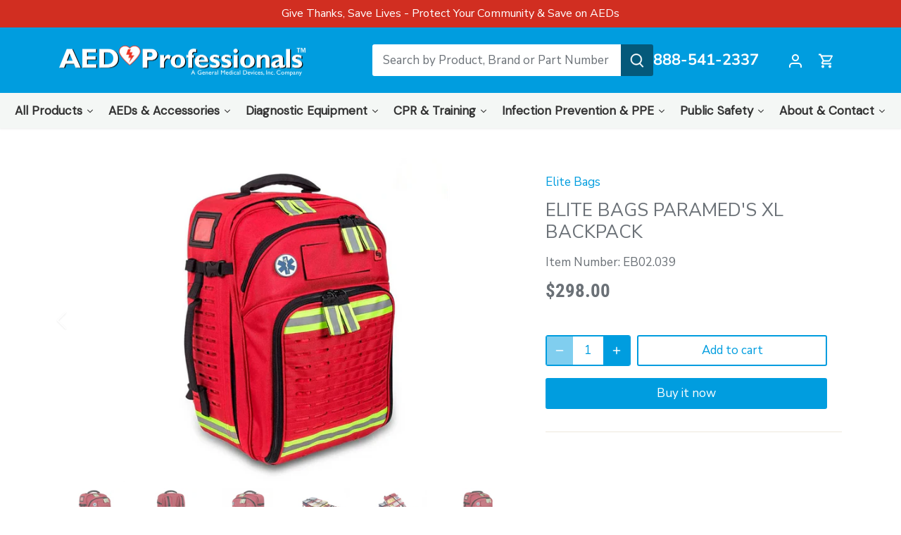

--- FILE ---
content_type: text/html; charset=utf-8
request_url: https://aedprofessionals.com/products/elite-bags-parameds-xl-backpack
body_size: 74281
content:







    
        
        
        
    



    
    
        
        
        
    



    
    
        
        
        
    



    
    
        
        
        
    



<!doctype html>
<html class="no-js" lang="en">
  <script async src="//530283.tctm.co/t.js"></script>
<head>

  

  


  
  

  
     <!-- GTM custom events -->
  <!-- click tracking -->
<script type="text/javascript">
    // function that gets the path of the clicked element. Borrowed from Simo Ahava. https://www.simoahava.com/analytics/create-css-path-variable-for-click-element/
   function gtm_get_click_element_path(element) {
    var el = element;
    if (el instanceof Node) {
      // Build the list of elements along the path
      var elList = [];
      do {
        if (el instanceof Element) {
          var classString = el.classList ? [].slice.call(el.classList).join('.') : '';
          var elementName = (el.tagName ? el.tagName.toLowerCase() : '') + 
              (classString ? '.' + classString : '') + 
              (el.id ? '#' + el.id : '');
          if (elementName) elList.unshift(elementName);
        }
        el = el.parentNode
      } while (el != null);
      // Get the stringified element object name
      var objString = element.toString().match(/\[object (\w+)\]/);
      var elementType = objString ? objString[1] : element.toString();
      var cssString = elList.join(' > ');
      // Return the CSS path as a string, prefixed with the element object name
      return cssString ? elementType + ': ' + cssString : elementType;
    }
   }
    
   window.addEventListener("click", function(event){

     // track clicks on any element and push it to Shopify customer events
     Shopify.analytics.publish("custom_click",{
         click_element : gtm_get_click_element_path(event.target) || '',
         click_id : event.target.id || '',
         click_classes : event.target.className || '',
         click_text : event.target.innerText || '',
         click_target : event.target.target || '',
         click_url : event.target.href || ''
     });

     // track link clicks and push it to Shopify customer events
     var closestLink = event.target.closest('a')
     if (closestLink){
       Shopify.analytics.publish("custom_link_click",{
         click_element : gtm_get_click_element_path(closestLink.target) || '',
         click_id : closestLink.id || '',
         click_classes : closestLink.className || '',
         click_text : closestLink.innerText || '',
         click_target : closestLink.target || '',
         click_url : closestLink.href || ''
       })
     }
  });
</script>
<!-- end of click tracking -->
  <link href="" rel="stylesheet" type="text/css" media="all" />

  <!-- Canopy 4.2.1 -->

  <link rel="preload" href="//aedprofessionals.com/cdn/shop/t/24/assets/styles.css?v=175111902810385917971762196303" as="style">
  <meta charset="utf-8" />
<meta name="viewport" content="width=device-width,initial-scale=1.0" />
<meta http-equiv="X-UA-Compatible" content="IE=edge">

<link rel="preconnect" href="https://cdn.shopify.com" crossorigin>
<link rel="preconnect" href="https://fonts.shopify.com" crossorigin>
<link rel="preconnect" href="https://monorail-edge.shopifysvc.com"><link rel="preload" as="font" href="//aedprofessionals.com/cdn/fonts/nunito_sans/nunitosans_n4.0276fe080df0ca4e6a22d9cb55aed3ed5ba6b1da.woff2" type="font/woff2" crossorigin><link rel="preload" as="font" href="//aedprofessionals.com/cdn/fonts/nunito_sans/nunitosans_n7.25d963ed46da26098ebeab731e90d8802d989fa5.woff2" type="font/woff2" crossorigin><link rel="preload" as="font" href="//aedprofessionals.com/cdn/fonts/nunito_sans/nunitosans_i4.6e408730afac1484cf297c30b0e67c86d17fc586.woff2" type="font/woff2" crossorigin><link rel="preload" as="font" href="//aedprofessionals.com/cdn/fonts/nunito_sans/nunitosans_i7.8c1124729eec046a321e2424b2acf328c2c12139.woff2" type="font/woff2" crossorigin><link rel="preload" as="font" href="//aedprofessionals.com/cdn/fonts/roboto_condensed/robotocondensed_n4.01812de96ca5a5e9d19bef3ca9cc80dd1bf6c8b8.woff2" type="font/woff2" crossorigin><link rel="preload" as="font" href="//aedprofessionals.com/cdn/fonts/roboto_condensed/robotocondensed_n7.0c73a613503672be244d2f29ab6ddd3fc3cc69ae.woff2" type="font/woff2" crossorigin><link rel="preload" as="font" href="//aedprofessionals.com/cdn/fonts/cabin/cabin_n7.255204a342bfdbc9ae2017bd4e6a90f8dbb2f561.woff2" type="font/woff2" crossorigin><link rel="preload" href="//aedprofessionals.com/cdn/shop/t/24/assets/vendor.min.js?v=109634595573403464951689956472" as="script">
<link rel="preload" href="//aedprofessionals.com/cdn/shop/t/24/assets/theme.js?v=103019749805568904081732971514" as="script"><link rel="canonical" href="https://aedprofessionals.com/products/elite-bags-parameds-xl-backpack" /><link rel="shortcut icon" href="//aedprofessionals.com/cdn/shop/files/AEDP_Favicon.png?v=1650387460" type="image/png" /><meta name="description" content="Designed with real-world feedback from first responders and emergency personnel, the Paramed&#39;s XL Backpack is the ultimate in utility and functionality."><!-- Taboola Pixel Code -->
<script type='text/javascript'>
  window._tfa = window._tfa || [];
  window._tfa.push({notify: 'event', name: 'page_view', id: 1496575});
  !function (t, f, a, x) {
         if (!document.getElementById(x)) {
            t.async = 1;t.src = a;t.id=x;f.parentNode.insertBefore(t, f);
         }
  }(document.createElement('script'),
  document.getElementsByTagName('script')[0],
  '//cdn.taboola.com/libtrc/unip/1496575/tfa.js',
  'tb_tfa_script');
</script>
<!-- End of Taboola Pixel Code -->


  <meta name="theme-color" content="#009ddf">

  
  
  <title>
    Elite Bags Paramed&#39;s XL Backpack | AED Professionals
  </title>

  <meta property="og:site_name" content="AED Professionals">
<meta property="og:url" content="https://aedprofessionals.com/products/elite-bags-parameds-xl-backpack">
<meta property="og:title" content="Elite Bags Paramed&#39;s XL Backpack | AED Professionals">
<meta property="og:type" content="product">
<meta property="og:description" content="Designed with real-world feedback from first responders and emergency personnel, the Paramed&#39;s XL Backpack is the ultimate in utility and functionality."><meta property="og:image" content="http://aedprofessionals.com/cdn/shop/files/EliteBagsParamed_sXLBackpackFixedFrontView_1200x1200.png?v=1757950268">
  <meta property="og:image:secure_url" content="https://aedprofessionals.com/cdn/shop/files/EliteBagsParamed_sXLBackpackFixedFrontView_1200x1200.png?v=1757950268">
  <meta property="og:image:width" content="2100">
  <meta property="og:image:height" content="1500"><meta property="og:price:amount" content="298.00">
  <meta property="og:price:currency" content="USD"><meta name="twitter:site" content="@AEDProfessional"><meta name="twitter:card" content="summary_large_image">
<meta name="twitter:title" content="Elite Bags Paramed&#39;s XL Backpack | AED Professionals">
<meta name="twitter:description" content="Designed with real-world feedback from first responders and emergency personnel, the Paramed&#39;s XL Backpack is the ultimate in utility and functionality.">


  <link href="//aedprofessionals.com/cdn/shop/t/24/assets/styles.css?v=175111902810385917971762196303" rel="stylesheet" type="text/css" media="all" />

  <script>
    document.documentElement.className = document.documentElement.className.replace('no-js', 'js');
    window.theme = window.theme || {};
    
    theme.money_format_with_code_preference = "${{amount}}";
    
    theme.money_format = "${{amount}}";
    theme.customerIsLoggedIn = false;

    
      theme.shippingCalcMoneyFormat = "${{amount}}";
    

    theme.strings = {
      previous: "Previous",
      next: "Next",
      close: "Close",
      addressError: "Error looking up that address",
      addressNoResults: "No results for that address",
      addressQueryLimit: "You have exceeded the Google API usage limit. Consider upgrading to a \u003ca href=\"https:\/\/developers.google.com\/maps\/premium\/usage-limits\"\u003ePremium Plan\u003c\/a\u003e.",
      authError: "There was a problem authenticating your Google Maps API Key.",
      shippingCalcSubmitButton: "Calculate shipping",
      shippingCalcSubmitButtonDisabled: "Calculating...",
      infiniteScrollBlogLoading: "Loading more articles...",
      infiniteScrollBlogFinishedMsg : "No more articles",
      blogsShowTags: "Show tags",
      priceNonExistent: "Unavailable - Please select an alternative configuration.",
      buttonDefault: "Add to cart",
      buttonNoStock: "Out of stock",
      buttonNoVariant: "Unavailable - Please select an alternative configuration.",
      unitPriceSeparator: " \/ ",
      onlyXLeft: "[[ quantity ]] in stock",
      productAddingToCart: "Adding",
      productAddedToCart: "Added",
      quickbuyAdded: "Added to cart",
      cartSummary: "View cart",
      cartContinue: "Continue shopping",
      colorBoxPrevious: "Previous",
      colorBoxNext: "Next",
      colorBoxClose: "Close",
      imageSlider: "Image slider",
      confirmEmptyCart: "Are you sure you want to empty your cart?",
      inYourCart: "In your cart",
      removeFromCart: "Remove from cart",
      clearAll: "Clear all",
      layout_live_search_see_all: "See all results",
      general_quick_search_pages: "Pages",
      general_quick_search_no_results: "Sorry, we couldn\u0026#39;t find any results",
      products_labels_sold_out: "Sold Out",
      products_labels_sale: "Sale",
      maximumQuantity: "You can only have [quantity] in your cart",
      fullDetails: "Full details",
      cartConfirmRemove: "Are you sure you want to remove this item?"
    };

    theme.routes = {
      root_url: '/',
      account_url: '/account',
      account_login_url: 'https://shopify.com/63949046010/account?locale=en&region_country=US',
      account_logout_url: '/account/logout',
      account_recover_url: '/account/recover',
      account_register_url: 'https://shopify.com/63949046010/account?locale=en',
      account_addresses_url: '/account/addresses',
      collections_url: '/collections',
      all_products_collection_url: '/collections/all',
      search_url: '/search',
      cart_url: '/cart',
      cart_add_url: '/cart/add',
      cart_change_url: '/cart/change',
      cart_clear_url: '/cart/clear'
    };

    theme.scripts = {
      masonry: "\/\/aedprofessionals.com\/cdn\/shop\/t\/24\/assets\/masonry.v3.2.2.min.js?v=70136629540791627221689956472",
      jqueryInfiniteScroll: "\/\/aedprofessionals.com\/cdn\/shop\/t\/24\/assets\/jquery.infinitescroll.2.1.0.min.js?v=162864979201917639991689956472",
      underscore: "\/\/cdnjs.cloudflare.com\/ajax\/libs\/underscore.js\/1.6.0\/underscore-min.js",
      shopifyCommon: "\/\/aedprofessionals.com\/cdn\/shopifycloud\/storefront\/assets\/themes_support\/shopify_common-5f594365.js",
      jqueryCart: "\/\/aedprofessionals.com\/cdn\/shop\/t\/24\/assets\/shipping-calculator.v1.0.min.js?v=20682063813605048711689956472"
    };

    theme.settings = {
      cartType: "drawer-dynamic",
      openCartDrawerOnMob: true,
      quickBuyType: "in-page",
      superscriptDecimals: false,
      currencyCodeEnabled: false
    }
  </script><script>window.performance && window.performance.mark && window.performance.mark('shopify.content_for_header.start');</script><meta name="google-site-verification" content="o7lO8nMNiwO8JpZOMYGx0TQQbBfsYg3b6jM4QYaKg1I">
<meta name="facebook-domain-verification" content="h72aktwgq2v63hylx9t4mb28mxm7ci">
<meta name="google-site-verification" content="o7lO8nMNiwO8JpZOMYGx0TQQbBfsYg3b6jM4QYaKg1I">
<meta id="shopify-digital-wallet" name="shopify-digital-wallet" content="/63949046010/digital_wallets/dialog">
<meta name="shopify-checkout-api-token" content="1c2f60f7aafb1f18fd602c3c000fbe2b">
<meta id="in-context-paypal-metadata" data-shop-id="63949046010" data-venmo-supported="true" data-environment="production" data-locale="en_US" data-paypal-v4="true" data-currency="USD">
<link rel="alternate" type="application/json+oembed" href="https://aedprofessionals.com/products/elite-bags-parameds-xl-backpack.oembed">
<script async="async" src="/checkouts/internal/preloads.js?locale=en-US"></script>
<script id="shopify-features" type="application/json">{"accessToken":"1c2f60f7aafb1f18fd602c3c000fbe2b","betas":["rich-media-storefront-analytics"],"domain":"aedprofessionals.com","predictiveSearch":true,"shopId":63949046010,"locale":"en"}</script>
<script>var Shopify = Shopify || {};
Shopify.shop = "aedprofessionals.myshopify.com";
Shopify.locale = "en";
Shopify.currency = {"active":"USD","rate":"1.0"};
Shopify.country = "US";
Shopify.theme = {"name":"Copy of Canopy Theme","id":137169469690,"schema_name":"Canopy","schema_version":"4.2.1","theme_store_id":null,"role":"main"};
Shopify.theme.handle = "null";
Shopify.theme.style = {"id":null,"handle":null};
Shopify.cdnHost = "aedprofessionals.com/cdn";
Shopify.routes = Shopify.routes || {};
Shopify.routes.root = "/";</script>
<script type="module">!function(o){(o.Shopify=o.Shopify||{}).modules=!0}(window);</script>
<script>!function(o){function n(){var o=[];function n(){o.push(Array.prototype.slice.apply(arguments))}return n.q=o,n}var t=o.Shopify=o.Shopify||{};t.loadFeatures=n(),t.autoloadFeatures=n()}(window);</script>
<script id="shop-js-analytics" type="application/json">{"pageType":"product"}</script>
<script defer="defer" async type="module" src="//aedprofessionals.com/cdn/shopifycloud/shop-js/modules/v2/client.init-shop-cart-sync_COMZFrEa.en.esm.js"></script>
<script defer="defer" async type="module" src="//aedprofessionals.com/cdn/shopifycloud/shop-js/modules/v2/chunk.common_CdXrxk3f.esm.js"></script>
<script type="module">
  await import("//aedprofessionals.com/cdn/shopifycloud/shop-js/modules/v2/client.init-shop-cart-sync_COMZFrEa.en.esm.js");
await import("//aedprofessionals.com/cdn/shopifycloud/shop-js/modules/v2/chunk.common_CdXrxk3f.esm.js");

  window.Shopify.SignInWithShop?.initShopCartSync?.({"fedCMEnabled":true,"windoidEnabled":true});

</script>
<script>(function() {
  var isLoaded = false;
  function asyncLoad() {
    if (isLoaded) return;
    isLoaded = true;
    var urls = ["https:\/\/d23dclunsivw3h.cloudfront.net\/redirect-app.js?shop=aedprofessionals.myshopify.com","https:\/\/chimpstatic.com\/mcjs-connected\/js\/users\/55e9422200b937753787c88b0\/7b13da0bc5bf7ca177513041b.js?shop=aedprofessionals.myshopify.com","https:\/\/admin.revenuehunt.com\/embed.js?shop=aedprofessionals.myshopify.com"];
    for (var i = 0; i < urls.length; i++) {
      var s = document.createElement('script');
      s.type = 'text/javascript';
      s.async = true;
      s.src = urls[i];
      var x = document.getElementsByTagName('script')[0];
      x.parentNode.insertBefore(s, x);
    }
  };
  if(window.attachEvent) {
    window.attachEvent('onload', asyncLoad);
  } else {
    window.addEventListener('load', asyncLoad, false);
  }
})();</script>
<script id="__st">var __st={"a":63949046010,"offset":-21600,"reqid":"c8728fc7-5460-4fd1-9e4b-e60a9e5c03db-1762891367","pageurl":"aedprofessionals.com\/products\/elite-bags-parameds-xl-backpack","u":"71b60e4d39cc","p":"product","rtyp":"product","rid":7990932078842};</script>
<script>window.ShopifyPaypalV4VisibilityTracking = true;</script>
<script id="captcha-bootstrap">!function(){'use strict';const t='contact',e='account',n='new_comment',o=[[t,t],['blogs',n],['comments',n],[t,'customer']],c=[[e,'customer_login'],[e,'guest_login'],[e,'recover_customer_password'],[e,'create_customer']],r=t=>t.map((([t,e])=>`form[action*='/${t}']:not([data-nocaptcha='true']) input[name='form_type'][value='${e}']`)).join(','),a=t=>()=>t?[...document.querySelectorAll(t)].map((t=>t.form)):[];function s(){const t=[...o],e=r(t);return a(e)}const i='password',u='form_key',d=['recaptcha-v3-token','g-recaptcha-response','h-captcha-response',i],f=()=>{try{return window.sessionStorage}catch{return}},m='__shopify_v',_=t=>t.elements[u];function p(t,e,n=!1){try{const o=window.sessionStorage,c=JSON.parse(o.getItem(e)),{data:r}=function(t){const{data:e,action:n}=t;return t[m]||n?{data:e,action:n}:{data:t,action:n}}(c);for(const[e,n]of Object.entries(r))t.elements[e]&&(t.elements[e].value=n);n&&o.removeItem(e)}catch(o){console.error('form repopulation failed',{error:o})}}const l='form_type',E='cptcha';function T(t){t.dataset[E]=!0}const w=window,h=w.document,L='Shopify',v='ce_forms',y='captcha';let A=!1;((t,e)=>{const n=(g='f06e6c50-85a8-45c8-87d0-21a2b65856fe',I='https://cdn.shopify.com/shopifycloud/storefront-forms-hcaptcha/ce_storefront_forms_captcha_hcaptcha.v1.5.2.iife.js',D={infoText:'Protected by hCaptcha',privacyText:'Privacy',termsText:'Terms'},(t,e,n)=>{const o=w[L][v],c=o.bindForm;if(c)return c(t,g,e,D).then(n);var r;o.q.push([[t,g,e,D],n]),r=I,A||(h.body.append(Object.assign(h.createElement('script'),{id:'captcha-provider',async:!0,src:r})),A=!0)});var g,I,D;w[L]=w[L]||{},w[L][v]=w[L][v]||{},w[L][v].q=[],w[L][y]=w[L][y]||{},w[L][y].protect=function(t,e){n(t,void 0,e),T(t)},Object.freeze(w[L][y]),function(t,e,n,w,h,L){const[v,y,A,g]=function(t,e,n){const i=e?o:[],u=t?c:[],d=[...i,...u],f=r(d),m=r(i),_=r(d.filter((([t,e])=>n.includes(e))));return[a(f),a(m),a(_),s()]}(w,h,L),I=t=>{const e=t.target;return e instanceof HTMLFormElement?e:e&&e.form},D=t=>v().includes(t);t.addEventListener('submit',(t=>{const e=I(t);if(!e)return;const n=D(e)&&!e.dataset.hcaptchaBound&&!e.dataset.recaptchaBound,o=_(e),c=g().includes(e)&&(!o||!o.value);(n||c)&&t.preventDefault(),c&&!n&&(function(t){try{if(!f())return;!function(t){const e=f();if(!e)return;const n=_(t);if(!n)return;const o=n.value;o&&e.removeItem(o)}(t);const e=Array.from(Array(32),(()=>Math.random().toString(36)[2])).join('');!function(t,e){_(t)||t.append(Object.assign(document.createElement('input'),{type:'hidden',name:u})),t.elements[u].value=e}(t,e),function(t,e){const n=f();if(!n)return;const o=[...t.querySelectorAll(`input[type='${i}']`)].map((({name:t})=>t)),c=[...d,...o],r={};for(const[a,s]of new FormData(t).entries())c.includes(a)||(r[a]=s);n.setItem(e,JSON.stringify({[m]:1,action:t.action,data:r}))}(t,e)}catch(e){console.error('failed to persist form',e)}}(e),e.submit())}));const S=(t,e)=>{t&&!t.dataset[E]&&(n(t,e.some((e=>e===t))),T(t))};for(const o of['focusin','change'])t.addEventListener(o,(t=>{const e=I(t);D(e)&&S(e,y())}));const B=e.get('form_key'),M=e.get(l),P=B&&M;t.addEventListener('DOMContentLoaded',(()=>{const t=y();if(P)for(const e of t)e.elements[l].value===M&&p(e,B);[...new Set([...A(),...v().filter((t=>'true'===t.dataset.shopifyCaptcha))])].forEach((e=>S(e,t)))}))}(h,new URLSearchParams(w.location.search),n,t,e,['guest_login'])})(!0,!0)}();</script>
<script integrity="sha256-52AcMU7V7pcBOXWImdc/TAGTFKeNjmkeM1Pvks/DTgc=" data-source-attribution="shopify.loadfeatures" defer="defer" src="//aedprofessionals.com/cdn/shopifycloud/storefront/assets/storefront/load_feature-81c60534.js" crossorigin="anonymous"></script>
<script data-source-attribution="shopify.dynamic_checkout.dynamic.init">var Shopify=Shopify||{};Shopify.PaymentButton=Shopify.PaymentButton||{isStorefrontPortableWallets:!0,init:function(){window.Shopify.PaymentButton.init=function(){};var t=document.createElement("script");t.src="https://aedprofessionals.com/cdn/shopifycloud/portable-wallets/latest/portable-wallets.en.js",t.type="module",document.head.appendChild(t)}};
</script>
<script data-source-attribution="shopify.dynamic_checkout.buyer_consent">
  function portableWalletsHideBuyerConsent(e){var t=document.getElementById("shopify-buyer-consent"),n=document.getElementById("shopify-subscription-policy-button");t&&n&&(t.classList.add("hidden"),t.setAttribute("aria-hidden","true"),n.removeEventListener("click",e))}function portableWalletsShowBuyerConsent(e){var t=document.getElementById("shopify-buyer-consent"),n=document.getElementById("shopify-subscription-policy-button");t&&n&&(t.classList.remove("hidden"),t.removeAttribute("aria-hidden"),n.addEventListener("click",e))}window.Shopify?.PaymentButton&&(window.Shopify.PaymentButton.hideBuyerConsent=portableWalletsHideBuyerConsent,window.Shopify.PaymentButton.showBuyerConsent=portableWalletsShowBuyerConsent);
</script>
<script>
  function portableWalletsCleanup(e){e&&e.src&&console.error("Failed to load portable wallets script "+e.src);var t=document.querySelectorAll("shopify-accelerated-checkout .shopify-payment-button__skeleton, shopify-accelerated-checkout-cart .wallet-cart-button__skeleton"),e=document.getElementById("shopify-buyer-consent");for(let e=0;e<t.length;e++)t[e].remove();e&&e.remove()}function portableWalletsNotLoadedAsModule(e){e instanceof ErrorEvent&&"string"==typeof e.message&&e.message.includes("import.meta")&&"string"==typeof e.filename&&e.filename.includes("portable-wallets")&&(window.removeEventListener("error",portableWalletsNotLoadedAsModule),window.Shopify.PaymentButton.failedToLoad=e,"loading"===document.readyState?document.addEventListener("DOMContentLoaded",window.Shopify.PaymentButton.init):window.Shopify.PaymentButton.init())}window.addEventListener("error",portableWalletsNotLoadedAsModule);
</script>

<script type="module" src="https://aedprofessionals.com/cdn/shopifycloud/portable-wallets/latest/portable-wallets.en.js" onError="portableWalletsCleanup(this)" crossorigin="anonymous"></script>
<script nomodule>
  document.addEventListener("DOMContentLoaded", portableWalletsCleanup);
</script>

<link id="shopify-accelerated-checkout-styles" rel="stylesheet" media="screen" href="https://aedprofessionals.com/cdn/shopifycloud/portable-wallets/latest/accelerated-checkout-backwards-compat.css" crossorigin="anonymous">
<style id="shopify-accelerated-checkout-cart">
        #shopify-buyer-consent {
  margin-top: 1em;
  display: inline-block;
  width: 100%;
}

#shopify-buyer-consent.hidden {
  display: none;
}

#shopify-subscription-policy-button {
  background: none;
  border: none;
  padding: 0;
  text-decoration: underline;
  font-size: inherit;
  cursor: pointer;
}

#shopify-subscription-policy-button::before {
  box-shadow: none;
}

      </style>

<script>window.performance && window.performance.mark && window.performance.mark('shopify.content_for_header.end');</script><!--Gem_Page_Header_Script-->
    


<!--End_Gem_Page_Header_Script-->

  







<!-- Google tag (gtag.js) -->
<script async src="https://www.googletagmanager.com/gtag/js?id=G-4KCM2VDLZP"></script>
<script>
  window.dataLayer = window.dataLayer || [];
  function gtag(){dataLayer.push(arguments);}
  gtag('js', new Date());

  gtag('config', 'G-4KCM2VDLZP');
</script>
<!-- BEGIN app block: shopify://apps/flair/blocks/init/51d5ae10-f90f-4540-9ec6-f09f14107bf4 --><!-- BEGIN app snippet: init --><script>  (function() {    function l(url, onload) {      var script = document.createElement("script");      script.src = url;      script.async = true;      script.onload = onload;      document.head.appendChild(script);    }function r() {        return new Promise((resolve) => {          if (document.readyState == "loading") {            document.addEventListener("DOMContentLoaded", () => resolve());          } else {            resolve();          }        });      }      function isg3() {        let k = "_flair_pv";        let v = new URLSearchParams(window.location.search).get(k);        if (v == "") {          localStorage.removeItem(k);          return false;        }        else if (v != null) {          let x = new Date().getTime() + 24 * 60 * 60 * 1000;          localStorage.setItem(k,`${v}:${x}`);          return true;        } else {          let sv = localStorage.getItem(k);          if (sv && Number(sv.split(":")[1]) > new Date().getTime()) {            return true;          }        }        localStorage.removeItem(k);        return false;      }function g2() {        l("https://cdn.shopify.com/extensions/019a7387-b640-7f63-aab2-9805ebe6be4c/flair-theme-app-38/assets/flair_gen2.js", () => {          r().then(() => {            let d ={"shop":{  "collection_handle":null,  "page_type":"product",  "product_id":"7990932078842",  "search_url":"\/search",  "_":1},"app":{  "refresh_on_init":true,"badge_variant_refresh":{"enabled":false,"type":"change","parent_selector":"form[action=\"\/cart\/add\"]","selector":".single-option-selector","delay":100},"banner_countdown_enabled":false,  "_":1}};            let c = "";            FlairApp.init(d);            if (c != "") {              let style = document.createElement("style");              style.textContent = c;              document.head.appendChild(style);            }          })        })      }function g3() {      let d ={"config":{  "storefront_token":null,  "_":1},"current":{"collection_id":"",  "country":"US",  "currency":"USD","money_format":"${{amount}}",  "page_type":"product",  "product_id":"7990932078842",  "shopify_domain":"aedprofessionals.myshopify.com",  "_":1}};      l("https://cdn.shopify.com/extensions/019a7387-b640-7f63-aab2-9805ebe6be4c/flair-theme-app-38/assets/flair_gen3.js", () => {        FlairApp.init(d);      });    }if (isg3()) {        g3();        console.info(`Flair generation 3 preview is enabled. Click here to cancel: https://${window.location.host}/?_flair_pv=`)      } else {        g2();      }})()</script><!-- END app snippet --><!-- generated: 2025-11-11 14:02:47 -0600 -->

<!-- END app block --><!-- BEGIN app block: shopify://apps/tipo-related-products/blocks/app-embed/75cf2d86-3988-45e7-8f28-ada23c99704f --><script type="text/javascript">
  
    
    
    var Globo = Globo || {};
    window.Globo.RelatedProducts = window.Globo.RelatedProducts || {}; window.moneyFormat = "${{amount}}"; window.shopCurrency = "USD";
    window.globoRelatedProductsConfig = {
      __webpack_public_path__ : "https://cdn.shopify.com/extensions/019a6293-eea2-75db-9d64-cc7878a1288f/related-test-cli3-121/assets/", apiUrl: "https://related-products.globo.io/api", alternateApiUrl: "https://related-products.globo.io",
      shop: "aedprofessionals.myshopify.com", domain: "aedprofessionals.com",themeOs20: true, page: 'product',
      customer:null,
      urls:  { search: "\/search", collection: "\/collections" },
      translation: {"add_to_cart":"Add to cart","added_to_cart":"Added to cart","add_selected_to_cart":"Add selected to cart","added_selected_to_cart":"Added selected to cart","sale":"Sale","total_price":"Total price:","this_item":"This item:","sold_out":"Sold out","add_to_cart_short":"ADD","added_to_cart_short":"ADDED"},
      settings: {"hidewatermark":false,"redirect":false,"new_tab":false,"image_ratio":"400:500","hidden_tags":null,"exclude_tags":null,"hidden_collections":null,"carousel_autoplay":false,"carousel_disable_in_mobile":false,"carousel_items":"41","discount":{"enable":false,"condition":"any","type":"percentage","value":10},"sold_out":true,"carousel_loop":true,"carousel_rtl":false,"visible_tags":null},
      boughtTogetherIds: {},
      trendingProducts: [7697746198778,7587430760698,8863615287546,7587431448826,7587431842042,7587431940346,7593711206650,7704734269690,7587422765306,7987255443706,7700176175354,8861979541754,7587431776506,7587431678202,7587431219450,7587431186682,7697748164858,8529421893882,7593712124154,7587423486202,7587422175482,7587431809274,7587430269178,7587422109946,7587430203642,8861999497466,7587430596858,7587430531322,7587430367482,8956100477178,7587428139258,8642306081018,8695123968250,7593713271034,7587432661242,7587430924538,8245410169082,7587432825082,7587425288442,8147690094842,8956111880442,7587427549434,7587427352826,8856684364026,7587423977722,7587431350522,7587431383290,7587430957306,7695493202170,7587430105338],
      productBoughtTogether: {"type":"product_bought_together","enable":false,"title":{"text":"Frequently Bought Together","color":"#212121","fontSize":"25","align":"left"},"subtitle":{"text":"","color":"#212121","fontSize":"18"},"limit":3,"maxWidth":1170,"conditions":[{"id":"bought_together","status":1},{"id":"manual","status":1},{"id":"vendor","type":"same","status":1},{"id":"type","type":"same","status":1},{"id":"collection","type":"same","status":1},{"id":"tags","type":"same","status":1},{"id":"global","status":1}],"template":{"id":"2","elements":["price","addToCartBtn","variantSelector","saleLabel"],"productTitle":{"fontSize":"15","color":"#212121"},"productPrice":{"fontSize":"14","color":"#212121"},"productOldPrice":{"fontSize":16,"color":"#919191"},"button":{"fontSize":"14","color":"#ffffff","backgroundColor":"#212121"},"saleLabel":{"color":"#fff","backgroundColor":"#c00000"},"this_item":true,"selected":true},"random":false,"discount":true},
      productRelated: {"type":"product_related","enable":true,"title":{"text":"Items Related to {{product.title | escape}}","color":"#212326","fontSize":"25","align":"center"},"subtitle":{"text":null,"color":"#6b7177","fontSize":"14"},"limit":"10","maxWidth":1200,"conditions":[{"id":"manual","status":0},{"id":"bought_together","status":0},{"id":"vendor","type":"same","status":0},{"id":"type","type":"same","status":0},{"id":"tags","type":"manual","status":1,"rules":null},{"id":"collection","type":"same","status":0},{"id":"global","status":0}],"template":{"id":"1","elements":["price",null,null,"saleLabel","customCarousel","variantSelector","addToCartBtn"],"productTitle":{"fontSize":"15","color":"#6b7177"},"productPrice":{"fontSize":"18","color":"#212326"},"productOldPrice":{"fontSize":"15","color":"#6b7177"},"button":{"fontSize":"14","color":"#ffffff","backgroundColor":"#009ddf"},"saleLabel":{"color":"#ffffff","backgroundColor":"#89c21e"},"this_item":false,"selected":false,"customCarousel":{"large":6,"small":6,"tablet":"3","mobile":"2"}},"random":false,"discount":false},
      cart: {"type":"cart","enable":true,"title":{"text":"What else do you need?","color":"#212121","fontSize":"20","align":"left"},"subtitle":{"text":"","color":"#212121","fontSize":"18"},"limit":3,"maxWidth":1170,"conditions":[{"id":"manual","status":1},{"id":"bought_together","status":1},{"id":"tags","type":"same","status":1},{"id":"global","status":1}],"template":{"id":"3","elements":["price","addToCartBtn","variantSelector","saleLabel"],"productTitle":{"fontSize":"14","color":"#212121"},"productPrice":{"fontSize":"14","color":"#212121"},"productOldPrice":{"fontSize":16,"color":"#919191"},"button":{"fontSize":"15","color":"#ffffff","backgroundColor":"#212121"},"saleLabel":{"color":"#fff","backgroundColor":"#c00000"},"this_item":true,"selected":true},"random":false,"discount":false},
      basis_collection_handle: 'globo_basis_collection',
      widgets: [],
      offers: [{"id":1915,"type":"in_cart","title":{"trans":[],"text":"Add matching product","color":"#606060","fontSize":"14","align":"left"},"subtitle":{"trans":[],"text":null,"color":"#000000","fontSize":"14"},"when":{"type":"specific_products","datas":{"products":[{"id":"8003842900218","title":"Dynarex Seatbelt Cutters","handle":"dynarex-seatbelt-cutters","image":{"src":"https:\/\/cdn.shopify.com\/s\/files\/1\/0639\/4904\/6010\/files\/DynarexSeatbeltCutter.webp?v=1691590272"}}],"collections":[]}},"conditions":{"type":"automated","datas":{"products":[],"collections":[]}},"template":{"id":"1","this_item":false,"default_checked":true,"elements":["price","addToCartBtn","variantSelector","saleLabel"],"productTitle":{"fontSize":"14","color":"#111111"},"productPrice":{"fontSize":"15","color":"#B12704"},"productOldPrice":{"fontSize":"13","color":"#989898"},"button":{"fontSize":"14","color":"#ffffff","backgroundColor":"#6371c7"},"saleLabel":{"color":"#ffffff","backgroundColor":"#c00000"}},"positions":[],"maxWidth":433,"limit":1,"random":1,"discount":0,"discountdata":{"type":"percentage","value":"0"},"sort":0,"enable":1}],
      view_name: 'globo.alsobought', cart_properties_name: '_bundle', upsell_properties_name: '_upsell_bundle',
      discounted_ids: [],discount_min_amount: 0,offerdiscounted_ids: [],offerdiscount_min_amount: 0,data: { ids: ["7990932078842"],handles: ["elite-bags-parameds-xl-backpack"], title : "Elite Bags Paramed's XL Backpack", vendors: ["Elite Bags"], types: [""], tags: ["D0003","SPECIAL"], collections: [] },
        
        product: {id: "7990932078842", title: "Elite Bags Paramed's XL Backpack", handle: "elite-bags-parameds-xl-backpack", price: 29800, compare_at_price: null, images: ["//aedprofessionals.com/cdn/shop/files/EliteBagsParamed_sXLBackpackFixedFrontView.png?v=1757950268"], variants: [{"id":44308926955770,"title":"Default Title","option1":"Default Title","option2":null,"option3":null,"sku":"EB02.039","requires_shipping":true,"taxable":true,"featured_image":null,"available":true,"name":"Elite Bags Paramed's XL Backpack","public_title":null,"options":["Default Title"],"price":29800,"weight":6350,"compare_at_price":null,"inventory_management":"shopify","barcode":"","requires_selling_plan":false,"selling_plan_allocations":[]}], available: true, vendor: "Elite Bags", product_type: "", tags: ["D0003","SPECIAL"], published_at:"2023-06-30 13:58:37 -0500"},cartdata:{ ids: [],handles: [], vendors: [], types: [], tags: [], collections: [] },upselldatas:{},cartitems:[],cartitemhandles: [],manualCollectionsDatas: {},layouts: [],
      no_image_url: "https://cdn.shopify.com/s/images/admin/no-image-large.gif",
      manualRecommendations:[], manualVendors:[], manualTags:[], manualProductTypes:[], manualCollections:[],
      app_version : 2,
      collection_handle: "", curPlan :  "PROFESSIONAL" ,
    }; globoRelatedProductsConfig.settings.hidewatermark= true;
     globoRelatedProductsConfig.manualCollections = []; globoRelatedProductsConfig.manualProductTypes = []; globoRelatedProductsConfig.manualTags = {"A0003":["A0018","A00137","A00110","A00069","A00054","A00034","A00033"],"A0004":["A0018","A00138","A00111","A00070","A00055","A00036","A00035"],"A0005":["A0018","A00139","A00114","A00071","A00065","A00064"],"A0006":["A0018","A00140","A00115","A00072","A00065","A00064"],"A0007":["A0018","A00141","A00112","A00073","A00058","A00041","A00040"],"A0008":["A0018","A00142","A00113","A00074","A00058","A00046","A00014"],"A0009":["A0018","A00116","A00075","A00057","A00056","A00038","A00037"],"A0010":["A0018","A00144","A00117","A00076","A00151","A00039"],"A0011":["A0012","A0011"],"A0012":["A0012","A0011"],"A0013":["A0018","A00147","A00118","A00077","A00061","A00048","A00047"],"A0014":["A0018","A00119","A00078","A00062","A00050","A00049"],"A0015":["A0018","A00120","A00079","A00063","A00150","A00051"],"B0004":["B0004"],"B0002":["B0002"],"B0003":["B0003"],"B0007":["B0007"],"B0005":["B0005"],"C001":["C001"],"C0004":["C0004"],"C0007":["C0007"],"C0006":["C004","C003"],"C005":["C005"],"C0010":["C0010","C005","C004","C003"],"C007":["C008","C007"],"C008":["C008"],"C009":["C009"],"D001":["D01"],"D02":["D02"],"D0003":["D0003"],"D004":["D004"],"D0006":["D0006"],"D0007":["D0007"],"D0008":["D0008"],"D0009":["D0009"],"D00025":["D00026","D00025"],"E005":["E005"],"E003":["E003"],"E0009":["E0009"],"G001":["G002","G001"],"G002":["G001","G002"],"A0001":["A0018","A00108","A00067","A00052","A00030","A00029"],"A0002":["A0018","A00136","A00109","A00068","A00053","A00032","A00031"],"A0016":["A0018","A00059","A00044","A00043"],"A0017":["A0018","A00157","A00107","A00106","A00158","A00121"],"B00001":["B00003","B00002"],"B00002":["B00003","B00001"],"B00003":["B00002","B00001"]}; globoRelatedProductsConfig.manualVendors = {"Illinois Supply Company":["Illinois Supply Company"]};    globoRelatedProductsConfig.data.collections = globoRelatedProductsConfig.data.collections.concat(["best-selling-products","elite-bags","ems-bags","newest-products"]);globoRelatedProductsConfig.boughtTogetherIds[7990932078842] = false;globoRelatedProductsConfig.upselldatas[7990932078842] = { title: "Elite Bags Paramed's XL Backpack", collections :["best-selling-products","elite-bags","ems-bags","newest-products"], tags:["D0003","SPECIAL"], product_type:""};
</script>
<style>
  
</style>
<script>
  document.addEventListener('DOMContentLoaded', function () {
    document.querySelectorAll('[class*=globo_widget_]').forEach(function (el) {
      if (el.clientWidth < 600) {
        el.classList.add('globo_widget_mobile');
      }
    });
  });
</script>

<!-- BEGIN app snippet: globo-alsobought-style -->
<style>
    .ga-products-box .ga-product_image:after{padding-top:100%;}
    @media only screen and (max-width:749px){.return-link-wrapper{margin-bottom:0 !important;}}
    
        
        
            
                
                
                  .ga-products-box .ga-product_image:after{padding-top:125.0%;}
                
            
        
    
    
        

        
.ga_offer_1915{max-width:433px;margin:5px auto;} .ga_offer_1915 h2{color:#606060;font-size:14px;text-align:left;}  .ga_offer_1915 .ga-subtitle{color:#000000;font-size:14px;text-align:left;}  .ga_offer_1915 .ga-product_title, .ga_offer_1915 select.ga-product_variant_select{color:#111111;font-size:14px;} .ga_offer_1915 span.ga-product_price{color:#B12704;font-size:15px;} .ga_offer_1915 .ga-product_oldprice{color:#989898;font-size:15px;} .ga_offer_1915 button.ga-product_addtocart,.ga_offer_1915 button.ga-upsell-product_addtocart, .ga_offer_1915 button.ga-addalltocart{color:#ffffff;background-color:#6371c7;font-size:14px;} .ga_offer_1915 .ga-label_sale{color:#ffffff;background-color:#c00000;}

            #ga-product_bought_together{max-width:1170px;margin:15px auto;} #ga-product_bought_together h2{color:#212121;font-size:25px;text-align:left;}  #ga-product_bought_together .ga-subtitle{color:#212121;font-size:18px;text-align:left;}  #ga-product_bought_together .ga-product_title, #ga-product_bought_together select.ga-product_variant_select{color:#212121;font-size:15px;} #ga-product_bought_together span.ga-product_price{color:#212121;font-size:14px;}  #ga-product_bought_together .ga-product_oldprice{color:#919191;font-size:16px;}  #ga-product_bought_together button.ga-product_addtocart, #ga-product_bought_together button.ga-addalltocart{color:#ffffff;background-color:#212121;font-size:14px;} #ga-product_bought_together .ga-label_sale{color:#fff;background-color:#c00000;} #ga-product_related{max-width:1200px;margin:15px auto;} #ga-product_related h2{color:#212326;font-size:25px;text-align:center;}  #ga-product_related .ga-subtitle{color:#6b7177;font-size:14px;text-align:center;}  #ga-product_related .ga-product_title, #ga-product_related select.ga-product_variant_select{color:#6b7177;font-size:15px;} #ga-product_related span.ga-product_price{color:#212326;font-size:18px;}  #ga-product_related .ga-product_oldprice{color:#6b7177;font-size:15px;}  #ga-product_related button.ga-product_addtocart, #ga-product_related button.ga-addalltocart{color:#ffffff;background-color:#009ddf;font-size:14px;} #ga-product_related .ga-label_sale{color:#ffffff;background-color:#89c21e;}
        
        
        #ga-cart{max-width:1170px;margin:15px auto;} #ga-cart h2{color:#212121;font-size:20px;text-align:left;}  #ga-cart .ga-subtitle{color:#212121;font-size:18px;text-align:left;}  #ga-cart .ga-product_title, #ga-cart select.ga-product_variant_select{color:#212121;font-size:14px;} #ga-cart span.ga-product_price{color:#212121;font-size:14px;}  #ga-cart .ga-product_oldprice{color:#919191;font-size:16px;}  #ga-cart button.ga-product_addtocart, #ga-cart button.ga-addalltocart{color:#ffffff;background-color:#212121;font-size:15px;} #ga-cart .ga-label_sale{color:#fff;background-color:#c00000;}
    </style>
<!-- END app snippet --><!-- BEGIN app snippet: globo-alsobought-template -->
<script id="globoRelatedProductsTemplate2" type="template/html">
  {% if box.template.id == 1 or box.template.id == '1' %}
  <div id="{{box.id}}" data-title="{{box.title.text | escape}}" class="ga ga-template_1 ga-products-box ga-template_themeid_{{ theme_store_id  }}"> {% if box.title and box.title.text and box.title.text != '' %} <h2 class="ga-title section-title"> <span>{{box.title.text}}</span> </h2> {% endif %} {% if box.subtitle and box.subtitle.text and box.subtitle.text != '' %} <div class="ga-subtitle">{{box.subtitle.text}}</div> {% endif %} <div class="ga-products"> <div class="ga-carousel_wrapper"> <div class="ga-carousel gowl-carousel" data-products-count="{{products.size}}"> {% for product in products %} {% assign first_available_variant = false %} {% for variant in product.variants %} {% if first_available_variant == false and variant.available %} {% assign first_available_variant = variant %} {% endif %} {% endfor %} {% if first_available_variant == false %} {% assign first_available_variant = product.variants[0] %} {% endif %} {% if product.images[0] %} {% assign featured_image = product.images[0] | img_url: '350x' %} {% else %} {% assign featured_image = no_image_url | img_url: '350x' %} {% endif %} <div class="ga-product" data-product-id="{{product.id}}"> <a {% if settings.new_tab %} target="_blank" {% endif %} href="/products/{{product.handle}}"> {% if box.template.elements contains 'saleLabel' and first_available_variant.compare_at_price > first_available_variant.price %} <span class="ga-label ga-label_sale">{{translation.sale}}</span> {% endif %} {% unless product.available %} <span class="ga-label ga-label_sold">{{translation.sold_out}}</span> {% endunless %} <div class="ga-product_image ga-product_image_{{product.id}}" id="ga-product_image_{{product.id}}" style="background-image: url('{{featured_image}}')"> <span></span> </div> </a> <a class="ga-product_title  " {% if settings.new_tab %} target="_blank" {% endif %} href="/products/{{product.handle}}">{{product.title}}</a> {% assign variants_size = product.variants | size %} <div class="ga-product_variants-container{% unless box.template.elements contains 'variantSelector' %} ga-hide{% endunless %}"> <select aria-label="Variant" class="ga-product_variant_select {% if variants_size == 1 %}ga-hide{% endif %}"> {% for variant in product.variants %} <option {% if first_available_variant.id == variant.id %} selected {% endif %} {% unless variant.available %} disabled {% endunless %} data-image="{% if variant.featured_image %}{{variant.featured_image.src | img_url: '350x'}}{% else %}{{featured_image}}{% endif %}" data-available="{{variant.available}}" data-compare_at_price="{{variant.compare_at_price}}" data-price="{{variant.price}}" value="{{variant.id}}">{{variant.title}} {% unless variant.available %} - {{translation.sold_out}} {% endunless %} </option> {% endfor %} </select> </div> {% if settings.setHideprice %} {% else %} {% if box.template.elements contains 'price' %} <span class="ga-product_price-container"> <span class="ga-product_price money   {% if first_available_variant.compare_at_price > first_available_variant.price %} ga-product_have_oldprice {% endif %}">{{first_available_variant.price | money}}</span> {% if first_available_variant.compare_at_price > first_available_variant.price %} <s class="ga-product_oldprice money">{{first_available_variant.compare_at_price | money}}</s> {% endif %} </span> {% endif %} {% if box.template.elements contains 'addToCartBtn' %} <button class="ga-product_addtocart" type="button" data-add="{{translation.add_to_cart}}" data-added="{{translation.added_to_cart}}">{{translation.add_to_cart}}</button> {% endif %} {% endif %} </div> {% endfor %} </div> </div> {%- unless settings.hidewatermark == true -%} <p style="text-align: right;font-size:small;display: inline-block !important; width: 100%;">{% if settings.copyright !='' %}{{ settings.copyright }}{%- endif -%}</p>{%- endunless -%} </div> </div>
  {% elsif box.template.id == 2 or box.template.id == '2' %}
  <div id="{{box.id}}" data-title="{{box.title.text | escape}}" class="ga ga-template_2 ga-products-box "> {% if box.title and box.title.text and box.title.text != '' %} <h2 class="ga-title section-title "> <span>{{box.title.text}}</span> </h2> {% endif %} {% if box.subtitle and box.subtitle.text and box.subtitle.text != '' %} <div class="ga-subtitle">{{box.subtitle.text}}</div> {% endif %} {% assign total_price = 0 %} {% assign total_sale_price = 0 %} <div class="ga-products"> <div class="ga-products_image"> {% for product in products %} {% assign first_available_variant = false %} {% for variant in product.variants %} {% if first_available_variant == false and variant.available %} {% assign first_available_variant = variant %} {% endif %} {% endfor %} {% if first_available_variant == false %} {% assign first_available_variant = product.variants[0] %} {% endif %} {% if first_available_variant.available and box.template.selected %} {% assign total_price = total_price | plus: first_available_variant.price %} {% if first_available_variant.compare_at_price > first_available_variant.price %} {% assign total_sale_price = total_sale_price | plus: first_available_variant.compare_at_price %} {% else %} {% assign total_sale_price = total_sale_price | plus: first_available_variant.price %} {% endif %} {% endif %} {% if product.images[0] %} {% assign featured_image = product.images[0] | img_url: '350x' %} {% else %} {% assign featured_image = no_image_url | img_url: '350x' %} {% endif %} <div class="ga-product {% if forloop.last %}last{% endif %}" id="ga-product_{{product.id}}"> <a {% if settings.new_tab %} target="_blank" {% endif %} href="/products/{{product.handle}}"> {% unless product.available %} <span class="ga-label ga-label_sold">{{translation.sold_out}}</span> {% endunless %} <img class="ga-product_image_{{product.id}}" id="ga-product_image_{{product.id}}" src="{{featured_image}}" alt="{{product.title}}"/> </a> </div> {% endfor %} {% if settings.setHideprice %} {% else %} <div class="ga-product-form {% unless total_price > 0 %}ga-hide{% endunless %}"> {% if box.template.elements contains 'price' %} <div> {{translation.total_price}} <span class="ga-product_price ga-product_totalprice money">{{total_price | money}}</span> <span class="ga-product_oldprice ga-product_total_sale_price money {% if total_price >= total_sale_price %} ga-hide {% endif %}">{{ total_sale_price | money}}</span> </div> {% endif %} {% if box.template.elements contains 'addToCartBtn' %} <button class="ga-addalltocart" type="button" data-add="{{translation.add_selected_to_cart}}" data-added="{{translation.added_selected_to_cart}}">{{translation.add_selected_to_cart}}</button> {% endif %} </div> {% endif %} </div> </div> <ul class="ga-products-input"> {% for product in products %} {% assign first_available_variant = false %} {% for variant in product.variants %} {% if first_available_variant == false and variant.available %} {% assign first_available_variant = variant %} {% endif %} {% endfor %} {% if first_available_variant == false %} {% assign first_available_variant = product.variants[0] %} {% endif %} {% if product.images[0] %} {% assign featured_image = product.images[0] | img_url: '350x' %} {% else %} {% assign featured_image = no_image_url | img_url: '350x' %} {% endif %} <li class="ga-product{% unless box.template.selected %} ga-deactive{% endunless %}" data-product-id="{{product.id}}"> <input {% unless product.available %} disabled {% endunless %} class="selectedItem" {% if box.template.selected and product.available == true %} checked {% endif %} type="checkbox" value="{{product.id}}"/> <a class="ga-product_title" {% if settings.new_tab %} target="_blank" {% endif %} href="/products/{{product.handle}}"> {% if product.id == cur_product_id %} <strong>{{translation.this_item}} </strong> {% endif %} {{product.title}} {% unless product.available %} - {{translation.sold_out}} {% endunless %} </a> {% assign variants_size = product.variants | size %} <div class="ga-product_variants-container{% unless box.template.elements contains 'variantSelector' %} ga-hide{% endunless %}"> <select {% unless product.available %} disabled {% endunless %} aria-label="Variant" class="ga-product_variant_select {% if variants_size == 1 %}ga-hide{% endif %}"> {% for variant in product.variants %} <option {% if first_available_variant.id == variant.id %} selected {% endif %} {% unless variant.available %} disabled {% endunless %} data-image="{% if variant.featured_image %}{{variant.featured_image.src | img_url: '100x'}}{% else %}{{featured_image}}{% endif %}" data-available="{{variant.available}}" data-compare_at_price="{{variant.compare_at_price}}" data-price="{{variant.price}}" value="{{variant.id}}">{{variant.title}} {% unless variant.available %} - {{translation.sold_out}} {% endunless %} </option> {% endfor %} </select> </div> {% if settings.setHideprice %} {% else %} {% if box.template.elements contains 'price' %} <span class="ga-product_price-container"> <span class="ga-product_price money   {% if first_available_variant.compare_at_price > first_available_variant.price %} ga-product_have_oldprice {% endif %}">{{first_available_variant.price | money}}</span> {% if first_available_variant.compare_at_price > first_available_variant.price %} <s class="ga-product_oldprice money">{{first_available_variant.compare_at_price | money}}</s> {% endif %} </span> {% endif %} {% endif %} </li> {% endfor %} </ul> {%- unless settings.hidewatermark == true -%} <p style="text-align: right;font-size:small;display: inline-block !important; width: 100%;"> {% if settings.copyright !='' %} {{ settings.copyright }} {%- endif -%} </p> {%- endunless -%} </div>
  {% elsif box.template.id == 3 or box.template.id == '3' %}
  <div id="{{box.id}}" data-title="{{box.title.text | escape}}" class="ga ga-template_3 ga-products-box  "> {% if box.title and box.title.text and box.title.text != '' %} <h2 class="ga-title section-title "> <span>{{box.title.text}}</span> </h2> {% endif %} {% if box.subtitle and box.subtitle.text and box.subtitle.text != '' %} <div class="ga-subtitle">{{box.subtitle.text}}</div> {% endif %} {% assign total_price = 0 %} {% assign total_sale_price = 0 %} <div class="ga-products"> <ul class="ga-products-table"> {% for product in products %} {% assign first_available_variant = false %} {% for variant in product.variants %} {% if first_available_variant == false and variant.available %} {% assign first_available_variant = variant %} {% endif %} {% endfor %} {% if first_available_variant == false %} {% assign first_available_variant = product.variants[0] %} {% endif %} {% if first_available_variant.available and box.template.selected %} {% assign total_price = total_price | plus: first_available_variant.price %} {% if first_available_variant.compare_at_price > first_available_variant.price %} {% assign total_sale_price = total_sale_price | plus: first_available_variant.compare_at_price %} {% else %} {% assign total_sale_price = total_sale_price | plus: first_available_variant.price %} {% endif %} {% endif %} {% if product.images[0] %} {% assign featured_image = product.images[0] | img_url: '100x' %} {% else %} {% assign featured_image = no_image_url | img_url: '100x' %} {% endif %} <li class="ga-product{% unless box.template.selected %} ga-deactive{% endunless %}" data-product-id="{{product.id}}"> <div class="product_main"> <input {% unless product.available %} disabled {% endunless %} class="selectedItem" {% if box.template.selected and product.available == true %} checked {% endif %} type="checkbox" value=""/> <a {% if settings.new_tab %} target="_blank" {% endif %} href="/products/{{product.handle}}" class="ga-products_image"> {% unless product.available %} <span class="ga-label ga-label_sold">{{translation.sold_out}}</span> {% endunless %} <span> <img class="ga-product_image_{{product.id}}" id="ga-product_image_{{product.id}}" src="{{featured_image}}" alt="{{product.title}}"/> </span> </a> <div> <a class="ga-product_title" {% if settings.new_tab %} target="_blank" {% endif %} href="/products/{{product.handle}}"> {% if product.id == cur_product_id %} <strong>{{translation.this_item}} </strong> {% endif %} {{product.title}} {% unless product.available %} - {{translation.sold_out}} {% endunless %} </a> </div> </div> {% assign variants_size = product.variants | size %} <div class="ga-product_variants-container{% unless box.template.elements contains 'variantSelector' %} ga-hide{% endunless %}"> <select {% unless product.available %} disabled {% endunless %} aria-label="Variant" class="ga-product_variant_select {% if variants_size == 1 %}ga-hide{% endif %}"> {% for variant in product.variants %} <option {% if first_available_variant.id == variant.id %} selected {% endif %} {% unless variant.available %} disabled {% endunless %} data-image="{% if variant.featured_image %}{{variant.featured_image.src | img_url: '100x'}}{% else %}{{featured_image}}{% endif %}" data-available="{{variant.available}}" data-compare_at_price="{{variant.compare_at_price}}" data-price="{{variant.price}}" value="{{variant.id}}">{{variant.title}} {% unless variant.available %} - {{translation.sold_out}} {% endunless %} </option> {% endfor %} </select> </div> {% if settings.setHideprice %} {% else %} {% if box.template.elements contains 'price' %} <span class="ga-product_price-container"> <span class="ga-product_price money   {% if first_available_variant.compare_at_price > first_available_variant.price %} ga-product_have_oldprice {% endif %}">{{first_available_variant.price | money}}</span> {% if first_available_variant.compare_at_price > first_available_variant.price %} <s class="ga-product_oldprice money">{{first_available_variant.compare_at_price | money}}</s> {% endif %} </span> {% endif %} {% endif %} </li> {% endfor %} </ul> {% if settings.setHideprice %} {% else %} <div class="ga-product-form{% unless box.template.selected or total_price > 0 %} ga-hide{% endunless %}"> {% if box.template.elements contains 'price' %} <div>{{translation.total_price}} <span class="ga-product_price ga-product_totalprice money">{{total_price | money}}</span> <span class="ga-product_oldprice ga-product_total_sale_price money {% if total_price >= total_sale_price %} ga-hide {% endif %}">{{ total_sale_price | money}}</span> </div> {% endif %} {% if box.template.elements contains 'addToCartBtn' %} <button class="ga-addalltocart" type="button" data-add="{{translation.add_selected_to_cart}}" data-added="{{translation.added_selected_to_cart}}">{{translation.add_selected_to_cart}}</button> {% endif %} </div> {% endif %} </div> {%- unless settings.hidewatermark == true -%} <p style="text-align: right;font-size:small;display: inline-block !important; width: 100%;"> {% if settings.copyright !='' %} {{ settings.copyright }} {%- endif -%} </p> {%- endunless -%} </div>
  {% elsif box.template.id == 4 or box.template.id == '4' %}
  <div id="{{box.id}}" data-title="{{box.title.text | escape}}" class="ga ga-template_4 ga-products-box"> {% if box.title and box.title.text and box.title.text != '' %} <h2 class="ga-title section-title"> <span>{{box.title.text}}</span> </h2> {% endif %} {% if box.subtitle and box.subtitle.text and box.subtitle.text != '' %} <div class="ga-subtitle">{{box.subtitle.text}}</div> {% endif %} {% assign total_price = 0 %} <div class="ga-products"> <div class="ga-products_wrapper"> <ul class="ga-related-products" data-products-count="{{products.size}}"> {% for product in products %} {% assign first_available_variant = false %} {% for variant in product.variants %} {% if first_available_variant == false and variant.available %} {% assign first_available_variant = variant %} {% endif %} {% endfor %} {% if first_available_variant == false %} {% assign first_available_variant = product.variants[0] %} {% endif %} {% if first_available_variant.available and box.template.selected %} {% assign total_price = total_price | plus: first_available_variant.price %} {% endif %} {% if product.images[0] %} {% assign featured_image = product.images[0] | img_url: '350x' %} {% else %} {% assign featured_image = no_image_url | img_url: '350x' %} {% endif %} <li class="ga-product" data-product-id="{{product.id}}"> <div class="ga-product-wp"> <a {% if settings.new_tab %} target="_blank" {% endif %} href="/products/{{product.handle}}"> {% if box.template.elements contains 'saleLabel' and first_available_variant.compare_at_price > first_available_variant.price %} <span class="ga-label ga-label_sale">{{translation.sale}}</span> {% endif %} {% unless product.available %} <span class="ga-label ga-label_sold">{{translation.sold_out}}</span> {% endunless %} <div class="ga-product_image ga-product_image_{{product.id}}" id="ga-product_image_{{product.id}}" style="background-image: url('{{featured_image}}')"> <span></span> </div> </a> <a class="ga-product_title " {% if settings.new_tab %} target="_blank" {% endif %} href="/products/{{product.handle}}">{{product.title}}</a> {% assign variants_size = product.variants | size %} <div class="ga-product_variants-container{% unless box.template.elements contains 'variantSelector' %} ga-hide{% endunless %}"> <select aria-label="Variant" class="ga-product_variant_select {% if variants_size == 1 %}ga-hide{% endif %}"> {% for variant in product.variants %} <option {% if first_available_variant.id == variant.id %} selected {% endif %} {% unless variant.available %} disabled {% endunless %} data-image="{% if variant.featured_image %}{{variant.featured_image.src | img_url: '350x'}}{% else %}{{featured_image}}{% endif %}" data-available="{{variant.available}}" data-compare_at_price="{{variant.compare_at_price}}" data-price="{{variant.price}}" value="{{variant.id}}">{{variant.title}} {% unless variant.available %} - {{translation.sold_out}} {% endunless %} </option> {% endfor %} </select> </div> {% if settings.setHideprice %} {% else %} {% if box.template.elements contains 'price' %} <span class="ga-product_price-container"> <span class="ga-product_price money  {% if first_available_variant.compare_at_price > first_available_variant.price %} ga-product_have_oldprice {% endif %}">{{first_available_variant.price | money}}</span> {% if first_available_variant.compare_at_price > first_available_variant.price %} <s class="ga-product_oldprice money">{{first_available_variant.compare_at_price | money}}</s> {% endif %} </span> {% endif %} {% endif %} </div> </li> {% endfor %} </ul> {% if settings.setHideprice %} {% else %} <div class="ga-product-form{% unless box.template.selected or total_price > 0 %} ga-hide{% endunless %}"> {% if box.template.elements contains 'price' %} <div class="ga-total-box">{{translation.total_price}} <span class="ga-product_price ga-product_totalprice money">{{total_price | money}}</span> </div> {% endif %} {% if box.template.elements contains 'addToCartBtn' %} <button class="ga-addalltocart" type="button" data-add="{{translation.add_selected_to_cart}}" data-added="{{translation.added_selected_to_cart}}">{{translation.add_selected_to_cart}}</button> {% endif %} </div> {% endif %} </div> </div> {%- unless settings.hidewatermark == true -%} <p style="text-align: right;font-size:small;display: inline-block !important; width: 100%;"> {% if settings.copyright !='' %} {{ settings.copyright }} {%- endif -%} </p> {%- endunless -%} </div>
  {% elsif box.template.id == 5 or box.template.id == '5' %}
  <div id="{{box.id}}" data-title="{{box.title.text | escape}}" class="ga ga-template_5 ga-products-box"> {% if box.title and box.title.text and box.title.text != '' %} <h2 class="ga-title section-title"> <span>{{box.title.text}}</span> </h2> {% endif %} {% if box.subtitle and box.subtitle.text and box.subtitle.text != '' %} <div class="ga-subtitle">{{box.subtitle.text}}</div> {% endif %} {% assign total_price = 0 %} <div class="ga-products"> <div class="ga-products_wrapper"> <ul class="ga-related-vertical" data-products-count="{{products.size}}"> {% for product in products %} {% assign first_available_variant = false %} {% for variant in product.variants %} {% if first_available_variant == false and variant.available %} {% assign first_available_variant = variant %} {% endif %} {% endfor %} {% if first_available_variant == false %} {% assign first_available_variant = product.variants[0] %} {% endif %} {% if first_available_variant.available and box.template.selected %} {% assign total_price = total_price | plus: first_available_variant.price %} {% endif %} {% if product.images[0] %} {% assign featured_image = product.images[0] | img_url: '350x' %} {% else %} {% assign featured_image = no_image_url | img_url: '350x' %} {% endif %} <li class="ga-product" data-product-id="{{product.id}}"> <a class="ga-product-image-wp" {% if settings.new_tab %} target="_blank" {% endif %} href="/products/{{product.handle}}"> {% if box.template.elements contains 'saleLabel' and first_available_variant.compare_at_price > first_available_variant.price %} <span class="ga-label ga-label_sale">{{translation.sale}}</span> {% endif %} {% unless product.available %} <span class="ga-label ga-label_sold">{{translation.sold_out}}</span> {% endunless %} <div class="ga-product_image ga-product_image_{{product.id}}" id="ga-product_image_{{product.id}}" style="background-image: url('{{featured_image}}')"> <span></span> </div> </a> <div class="ga-related-vertical-content"> <a class="ga-product_title " {% if settings.new_tab %} target="_blank" {% endif %} href="/products/{{product.handle}}">{{product.title}}</a> {% assign variants_size = product.variants | size %} <div class="ga-product_variants-container{% unless box.template.elements contains 'variantSelector' %} ga-hide{% endunless %}"> <select aria-label="Variant" class="ga-product_variant_select {% if variants_size == 1 %}ga-hide{% endif %}"> {% for variant in product.variants %} <option {% if first_available_variant.id == variant.id %} selected {% endif %} {% unless variant.available %} disabled {% endunless %} data-image="{% if variant.featured_image %}{{variant.featured_image.src | img_url: '350x'}}{% else %}{{featured_image}}{% endif %}" data-available="{{variant.available}}" data-compare_at_price="{{variant.compare_at_price}}" data-price="{{variant.price}}" value="{{variant.id}}">{{variant.title}} {% unless variant.available %} - {{translation.sold_out}} {% endunless %} </option> {% endfor %} </select> </div> {% if settings.setHideprice %} {% else %} {% if box.template.elements contains 'price' %} <span class="ga-product_price-container"> <span class="ga-product_price money  {% if first_available_variant.compare_at_price > first_available_variant.price %} ga-product_have_oldprice {% endif %}">{{first_available_variant.price | money}}</span> {% if first_available_variant.compare_at_price > first_available_variant.price %} <s class="ga-product_oldprice money">{{first_available_variant.compare_at_price | money}}</s> {% endif %} </span> {% endif %} {% endif %} </div> {% if settings.setHideprice %} {% else %} {% if box.template.elements contains 'addToCartBtn' %} <div class="ga-product_addtocart_wp"> <button class="ga-product_addtocart" type="button" data-add="{{translation.add_to_cart}}" data-added="{{translation.added_to_cart}}">{{translation.add_to_cart}}</button> </div> {% endif %} {% endif %} </li> {% endfor %} </ul> </div> </div> {%- unless settings.hidewatermark == true -%} <p style="text-align: right;font-size:small;display: inline-block !important; width: 100%;"> {% if settings.copyright !='' %} {{ settings.copyright }} {%- endif -%} </p> {%- endunless -%} </div>
  {% elsif box.template.id == 6 or box.template.id == '6' %}
  <div id="{{box.id}}" data-title="{{box.title.text | escape}}" class="ga ga-template_6 ga-products-box"> {% if box.title and box.title.text and box.title.text != '' %} <h2 class="ga-title section-title"> <span>{{box.title.text}}</span> </h2> {% endif %} {% if box.subtitle and box.subtitle.text and box.subtitle.text != '' %} <div class="ga-subtitle">{{box.subtitle.text}}</div> {% endif %} <div class="ga-products"> <div class="ga-carousel_wrapper"> <div class="ga-carousel gowl-carousel" data-products-count="{{products.size}}"> {% for product in products %} {% assign first_available_variant = false %} {% for variant in product.variants %} {% if first_available_variant == false and variant.available %} {% assign first_available_variant = variant %} {% endif %} {% endfor %} {% if first_available_variant == false %} {% assign first_available_variant = product.variants[0] %} {% endif %} {% if product.images[0] %} {% assign featured_image = product.images[0] | img_url: '350x' %} {% else %} {% assign featured_image = no_image_url | img_url: '350x' %} {% endif %} <div class="ga-product" data-product-id="{{product.id}}"> <a class="ga-product-image-wp" {% if settings.new_tab %} target="_blank" {% endif %} href="/products/{{product.handle}}"> {% if box.template.elements contains 'saleLabel' and first_available_variant.compare_at_price > first_available_variant.price %} <span class="ga-label ga-label_sale">{{translation.sale}}</span> {% endif %} {% unless product.available %} <span class="ga-label ga-label_sold">{{translation.sold_out}}</span> {% endunless %} <div class="ga-product_image ga-product_image_{{product.id}}" id="ga-product_image_{{product.id}}" style="background-image: url('{{featured_image}}')"> <span></span> </div> </a> <div class="ga-related-vertical-content"> <a class="ga-product_title " {% if settings.new_tab %} target="_blank" {% endif %} href="/products/{{product.handle}}">{{product.title}}</a> {% assign variants_size = product.variants | size %} <div class="ga-product_variants-container{% unless box.template.elements contains 'variantSelector' %} ga-hide{% endunless %}"> <select aria-label="Variant" class="ga-product_variant_select {% if variants_size == 1 %}ga-hide{% endif %}"> {% for variant in product.variants %} <option {% if first_available_variant.id == variant.id %} selected {% endif %} {% unless variant.available %} disabled {% endunless %} data-image="{% if variant.featured_image %}{{variant.featured_image.src | img_url: '350x'}}{% else %}{{featured_image}}{% endif %}" data-available="{{variant.available}}" data-compare_at_price="{{variant.compare_at_price}}" data-price="{{variant.price}}" value="{{variant.id}}">{{variant.title}} {% unless variant.available %} - {{translation.sold_out}} {% endunless %} </option> {% endfor %} </select> </div> {% if settings.setHideprice %} {% else %} {% if box.template.elements contains 'price' %} <span class="ga-product_price-container"> <span class="ga-product_price money  {% if first_available_variant.compare_at_price > first_available_variant.price %} ga-product_have_oldprice {% endif %}">{{first_available_variant.price | money}}</span> {% if first_available_variant.compare_at_price > first_available_variant.price %} <s class="ga-product_oldprice money">{{first_available_variant.compare_at_price | money}}</s> {% endif %} </span> {% endif %} {% if box.template.elements contains 'addToCartBtn' %} <button class="ga-product_addtocart" type="button" data-add="{{translation.add_to_cart}}" data-added="{{translation.added_to_cart}}">{{translation.add_to_cart}}</button> {% endif %} {% endif %} </div> </div> {% endfor %} </div> </div> </div> {%- unless settings.hidewatermark == true -%} <p style="text-align: right;font-size:small;display: inline-block !important; width: 100%;"> {% if settings.copyright !='' %} {{ settings.copyright }} {%- endif -%} </p> {%- endunless -%} </div>
  {% endif %}
</script>

<!-- END app snippet -->
<!-- END app block --><!-- BEGIN app block: shopify://apps/gempages-builder/blocks/embed-gp-script-head/20b379d4-1b20-474c-a6ca-665c331919f3 -->














<!-- END app block --><script src="https://cdn.shopify.com/extensions/019a6293-eea2-75db-9d64-cc7878a1288f/related-test-cli3-121/assets/globo.alsobought.min.js" type="text/javascript" defer="defer"></script>
<link href="https://monorail-edge.shopifysvc.com" rel="dns-prefetch">
<script>(function(){if ("sendBeacon" in navigator && "performance" in window) {try {var session_token_from_headers = performance.getEntriesByType('navigation')[0].serverTiming.find(x => x.name == '_s').description;} catch {var session_token_from_headers = undefined;}var session_cookie_matches = document.cookie.match(/_shopify_s=([^;]*)/);var session_token_from_cookie = session_cookie_matches && session_cookie_matches.length === 2 ? session_cookie_matches[1] : "";var session_token = session_token_from_headers || session_token_from_cookie || "";function handle_abandonment_event(e) {var entries = performance.getEntries().filter(function(entry) {return /monorail-edge.shopifysvc.com/.test(entry.name);});if (!window.abandonment_tracked && entries.length === 0) {window.abandonment_tracked = true;var currentMs = Date.now();var navigation_start = performance.timing.navigationStart;var payload = {shop_id: 63949046010,url: window.location.href,navigation_start,duration: currentMs - navigation_start,session_token,page_type: "product"};window.navigator.sendBeacon("https://monorail-edge.shopifysvc.com/v1/produce", JSON.stringify({schema_id: "online_store_buyer_site_abandonment/1.1",payload: payload,metadata: {event_created_at_ms: currentMs,event_sent_at_ms: currentMs}}));}}window.addEventListener('pagehide', handle_abandonment_event);}}());</script>
<script id="web-pixels-manager-setup">(function e(e,d,r,n,o){if(void 0===o&&(o={}),!Boolean(null===(a=null===(i=window.Shopify)||void 0===i?void 0:i.analytics)||void 0===a?void 0:a.replayQueue)){var i,a;window.Shopify=window.Shopify||{};var t=window.Shopify;t.analytics=t.analytics||{};var s=t.analytics;s.replayQueue=[],s.publish=function(e,d,r){return s.replayQueue.push([e,d,r]),!0};try{self.performance.mark("wpm:start")}catch(e){}var l=function(){var e={modern:/Edge?\/(1{2}[4-9]|1[2-9]\d|[2-9]\d{2}|\d{4,})\.\d+(\.\d+|)|Firefox\/(1{2}[4-9]|1[2-9]\d|[2-9]\d{2}|\d{4,})\.\d+(\.\d+|)|Chrom(ium|e)\/(9{2}|\d{3,})\.\d+(\.\d+|)|(Maci|X1{2}).+ Version\/(15\.\d+|(1[6-9]|[2-9]\d|\d{3,})\.\d+)([,.]\d+|)( \(\w+\)|)( Mobile\/\w+|) Safari\/|Chrome.+OPR\/(9{2}|\d{3,})\.\d+\.\d+|(CPU[ +]OS|iPhone[ +]OS|CPU[ +]iPhone|CPU IPhone OS|CPU iPad OS)[ +]+(15[._]\d+|(1[6-9]|[2-9]\d|\d{3,})[._]\d+)([._]\d+|)|Android:?[ /-](13[3-9]|1[4-9]\d|[2-9]\d{2}|\d{4,})(\.\d+|)(\.\d+|)|Android.+Firefox\/(13[5-9]|1[4-9]\d|[2-9]\d{2}|\d{4,})\.\d+(\.\d+|)|Android.+Chrom(ium|e)\/(13[3-9]|1[4-9]\d|[2-9]\d{2}|\d{4,})\.\d+(\.\d+|)|SamsungBrowser\/([2-9]\d|\d{3,})\.\d+/,legacy:/Edge?\/(1[6-9]|[2-9]\d|\d{3,})\.\d+(\.\d+|)|Firefox\/(5[4-9]|[6-9]\d|\d{3,})\.\d+(\.\d+|)|Chrom(ium|e)\/(5[1-9]|[6-9]\d|\d{3,})\.\d+(\.\d+|)([\d.]+$|.*Safari\/(?![\d.]+ Edge\/[\d.]+$))|(Maci|X1{2}).+ Version\/(10\.\d+|(1[1-9]|[2-9]\d|\d{3,})\.\d+)([,.]\d+|)( \(\w+\)|)( Mobile\/\w+|) Safari\/|Chrome.+OPR\/(3[89]|[4-9]\d|\d{3,})\.\d+\.\d+|(CPU[ +]OS|iPhone[ +]OS|CPU[ +]iPhone|CPU IPhone OS|CPU iPad OS)[ +]+(10[._]\d+|(1[1-9]|[2-9]\d|\d{3,})[._]\d+)([._]\d+|)|Android:?[ /-](13[3-9]|1[4-9]\d|[2-9]\d{2}|\d{4,})(\.\d+|)(\.\d+|)|Mobile Safari.+OPR\/([89]\d|\d{3,})\.\d+\.\d+|Android.+Firefox\/(13[5-9]|1[4-9]\d|[2-9]\d{2}|\d{4,})\.\d+(\.\d+|)|Android.+Chrom(ium|e)\/(13[3-9]|1[4-9]\d|[2-9]\d{2}|\d{4,})\.\d+(\.\d+|)|Android.+(UC? ?Browser|UCWEB|U3)[ /]?(15\.([5-9]|\d{2,})|(1[6-9]|[2-9]\d|\d{3,})\.\d+)\.\d+|SamsungBrowser\/(5\.\d+|([6-9]|\d{2,})\.\d+)|Android.+MQ{2}Browser\/(14(\.(9|\d{2,})|)|(1[5-9]|[2-9]\d|\d{3,})(\.\d+|))(\.\d+|)|K[Aa][Ii]OS\/(3\.\d+|([4-9]|\d{2,})\.\d+)(\.\d+|)/},d=e.modern,r=e.legacy,n=navigator.userAgent;return n.match(d)?"modern":n.match(r)?"legacy":"unknown"}(),u="modern"===l?"modern":"legacy",c=(null!=n?n:{modern:"",legacy:""})[u],f=function(e){return[e.baseUrl,"/wpm","/b",e.hashVersion,"modern"===e.buildTarget?"m":"l",".js"].join("")}({baseUrl:d,hashVersion:r,buildTarget:u}),m=function(e){var d=e.version,r=e.bundleTarget,n=e.surface,o=e.pageUrl,i=e.monorailEndpoint;return{emit:function(e){var a=e.status,t=e.errorMsg,s=(new Date).getTime(),l=JSON.stringify({metadata:{event_sent_at_ms:s},events:[{schema_id:"web_pixels_manager_load/3.1",payload:{version:d,bundle_target:r,page_url:o,status:a,surface:n,error_msg:t},metadata:{event_created_at_ms:s}}]});if(!i)return console&&console.warn&&console.warn("[Web Pixels Manager] No Monorail endpoint provided, skipping logging."),!1;try{return self.navigator.sendBeacon.bind(self.navigator)(i,l)}catch(e){}var u=new XMLHttpRequest;try{return u.open("POST",i,!0),u.setRequestHeader("Content-Type","text/plain"),u.send(l),!0}catch(e){return console&&console.warn&&console.warn("[Web Pixels Manager] Got an unhandled error while logging to Monorail."),!1}}}}({version:r,bundleTarget:l,surface:e.surface,pageUrl:self.location.href,monorailEndpoint:e.monorailEndpoint});try{o.browserTarget=l,function(e){var d=e.src,r=e.async,n=void 0===r||r,o=e.onload,i=e.onerror,a=e.sri,t=e.scriptDataAttributes,s=void 0===t?{}:t,l=document.createElement("script"),u=document.querySelector("head"),c=document.querySelector("body");if(l.async=n,l.src=d,a&&(l.integrity=a,l.crossOrigin="anonymous"),s)for(var f in s)if(Object.prototype.hasOwnProperty.call(s,f))try{l.dataset[f]=s[f]}catch(e){}if(o&&l.addEventListener("load",o),i&&l.addEventListener("error",i),u)u.appendChild(l);else{if(!c)throw new Error("Did not find a head or body element to append the script");c.appendChild(l)}}({src:f,async:!0,onload:function(){if(!function(){var e,d;return Boolean(null===(d=null===(e=window.Shopify)||void 0===e?void 0:e.analytics)||void 0===d?void 0:d.initialized)}()){var d=window.webPixelsManager.init(e)||void 0;if(d){var r=window.Shopify.analytics;r.replayQueue.forEach((function(e){var r=e[0],n=e[1],o=e[2];d.publishCustomEvent(r,n,o)})),r.replayQueue=[],r.publish=d.publishCustomEvent,r.visitor=d.visitor,r.initialized=!0}}},onerror:function(){return m.emit({status:"failed",errorMsg:"".concat(f," has failed to load")})},sri:function(e){var d=/^sha384-[A-Za-z0-9+/=]+$/;return"string"==typeof e&&d.test(e)}(c)?c:"",scriptDataAttributes:o}),m.emit({status:"loading"})}catch(e){m.emit({status:"failed",errorMsg:(null==e?void 0:e.message)||"Unknown error"})}}})({shopId: 63949046010,storefrontBaseUrl: "https://aedprofessionals.com",extensionsBaseUrl: "https://extensions.shopifycdn.com/cdn/shopifycloud/web-pixels-manager",monorailEndpoint: "https://monorail-edge.shopifysvc.com/unstable/produce_batch",surface: "storefront-renderer",enabledBetaFlags: ["2dca8a86"],webPixelsConfigList: [{"id":"443678970","configuration":"{\"config\":\"{\\\"google_tag_ids\\\":[\\\"G-4KCM2VDLZP\\\",\\\"GT-TNSGKG53\\\",\\\"GT-TX2SWCJ\\\"],\\\"target_country\\\":\\\"US\\\",\\\"gtag_events\\\":[{\\\"type\\\":\\\"search\\\",\\\"action_label\\\":[\\\"G-4KCM2VDLZP\\\",\\\"AW-11026473166\\\/IG5HCNn5uMsaEM7B6okp\\\",\\\"G-LKVFM0WXRG\\\",\\\"AW-11026473166\\\",\\\"MC-V2QLF4Y95X\\\"]},{\\\"type\\\":\\\"begin_checkout\\\",\\\"action_label\\\":[\\\"G-4KCM2VDLZP\\\",\\\"AW-11026473166\\\/Q8t1CM35uMsaEM7B6okp\\\",\\\"G-LKVFM0WXRG\\\",\\\"AW-11026473166\\\",\\\"MC-V2QLF4Y95X\\\"]},{\\\"type\\\":\\\"view_item\\\",\\\"action_label\\\":[\\\"G-4KCM2VDLZP\\\",\\\"AW-11026473166\\\/7Nq2CNb5uMsaEM7B6okp\\\",\\\"MC-NVL67LVB9K\\\",\\\"G-LKVFM0WXRG\\\",\\\"AW-11026473166\\\",\\\"MC-V2QLF4Y95X\\\"]},{\\\"type\\\":\\\"purchase\\\",\\\"action_label\\\":[\\\"G-4KCM2VDLZP\\\",\\\"AW-11026473166\\\/BwtuCMr5uMsaEM7B6okp\\\",\\\"MC-NVL67LVB9K\\\",\\\"G-LKVFM0WXRG\\\",\\\"AW-11026473166\\\",\\\"MC-V2QLF4Y95X\\\"]},{\\\"type\\\":\\\"page_view\\\",\\\"action_label\\\":[\\\"G-4KCM2VDLZP\\\",\\\"AW-11026473166\\\/BxNUCNP5uMsaEM7B6okp\\\",\\\"MC-NVL67LVB9K\\\",\\\"G-LKVFM0WXRG\\\",\\\"AW-11026473166\\\",\\\"MC-V2QLF4Y95X\\\"]},{\\\"type\\\":\\\"add_payment_info\\\",\\\"action_label\\\":[\\\"G-4KCM2VDLZP\\\",\\\"AW-11026473166\\\/NkICCNz5uMsaEM7B6okp\\\",\\\"G-LKVFM0WXRG\\\",\\\"AW-11026473166\\\",\\\"MC-V2QLF4Y95X\\\"]},{\\\"type\\\":\\\"add_to_cart\\\",\\\"action_label\\\":[\\\"G-4KCM2VDLZP\\\",\\\"AW-11026473166\\\/MN05CND5uMsaEM7B6okp\\\",\\\"G-LKVFM0WXRG\\\",\\\"AW-11026473166\\\",\\\"MC-V2QLF4Y95X\\\"]}],\\\"enable_monitoring_mode\\\":false}\"}","eventPayloadVersion":"v1","runtimeContext":"OPEN","scriptVersion":"b2a88bafab3e21179ed38636efcd8a93","type":"APP","apiClientId":1780363,"privacyPurposes":[],"dataSharingAdjustments":{"protectedCustomerApprovalScopes":["read_customer_address","read_customer_email","read_customer_name","read_customer_personal_data","read_customer_phone"]}},{"id":"185336058","configuration":"{\"pixel_id\":\"471418704870258\",\"pixel_type\":\"facebook_pixel\",\"metaapp_system_user_token\":\"-\"}","eventPayloadVersion":"v1","runtimeContext":"OPEN","scriptVersion":"ca16bc87fe92b6042fbaa3acc2fbdaa6","type":"APP","apiClientId":2329312,"privacyPurposes":["ANALYTICS","MARKETING","SALE_OF_DATA"],"dataSharingAdjustments":{"protectedCustomerApprovalScopes":["read_customer_address","read_customer_email","read_customer_name","read_customer_personal_data","read_customer_phone"]}},{"id":"51249402","eventPayloadVersion":"1","runtimeContext":"LAX","scriptVersion":"4","type":"CUSTOM","privacyPurposes":[],"name":"Google Tag Manager"},{"id":"shopify-app-pixel","configuration":"{}","eventPayloadVersion":"v1","runtimeContext":"STRICT","scriptVersion":"0450","apiClientId":"shopify-pixel","type":"APP","privacyPurposes":["ANALYTICS","MARKETING"]},{"id":"shopify-custom-pixel","eventPayloadVersion":"v1","runtimeContext":"LAX","scriptVersion":"0450","apiClientId":"shopify-pixel","type":"CUSTOM","privacyPurposes":["ANALYTICS","MARKETING"]}],isMerchantRequest: false,initData: {"shop":{"name":"AED Professionals","paymentSettings":{"currencyCode":"USD"},"myshopifyDomain":"aedprofessionals.myshopify.com","countryCode":"US","storefrontUrl":"https:\/\/aedprofessionals.com"},"customer":null,"cart":null,"checkout":null,"productVariants":[{"price":{"amount":298.0,"currencyCode":"USD"},"product":{"title":"Elite Bags Paramed's XL Backpack","vendor":"Elite Bags","id":"7990932078842","untranslatedTitle":"Elite Bags Paramed's XL Backpack","url":"\/products\/elite-bags-parameds-xl-backpack","type":""},"id":"44308926955770","image":{"src":"\/\/aedprofessionals.com\/cdn\/shop\/files\/EliteBagsParamed_sXLBackpackFixedFrontView.png?v=1757950268"},"sku":"EB02.039","title":"Default Title","untranslatedTitle":"Default Title"}],"purchasingCompany":null},},"https://aedprofessionals.com/cdn","ae1676cfwd2530674p4253c800m34e853cb",{"modern":"","legacy":""},{"shopId":"63949046010","storefrontBaseUrl":"https:\/\/aedprofessionals.com","extensionBaseUrl":"https:\/\/extensions.shopifycdn.com\/cdn\/shopifycloud\/web-pixels-manager","surface":"storefront-renderer","enabledBetaFlags":"[\"2dca8a86\"]","isMerchantRequest":"false","hashVersion":"ae1676cfwd2530674p4253c800m34e853cb","publish":"custom","events":"[[\"page_viewed\",{}],[\"product_viewed\",{\"productVariant\":{\"price\":{\"amount\":298.0,\"currencyCode\":\"USD\"},\"product\":{\"title\":\"Elite Bags Paramed's XL Backpack\",\"vendor\":\"Elite Bags\",\"id\":\"7990932078842\",\"untranslatedTitle\":\"Elite Bags Paramed's XL Backpack\",\"url\":\"\/products\/elite-bags-parameds-xl-backpack\",\"type\":\"\"},\"id\":\"44308926955770\",\"image\":{\"src\":\"\/\/aedprofessionals.com\/cdn\/shop\/files\/EliteBagsParamed_sXLBackpackFixedFrontView.png?v=1757950268\"},\"sku\":\"EB02.039\",\"title\":\"Default Title\",\"untranslatedTitle\":\"Default Title\"}}]]"});</script><script>
  window.ShopifyAnalytics = window.ShopifyAnalytics || {};
  window.ShopifyAnalytics.meta = window.ShopifyAnalytics.meta || {};
  window.ShopifyAnalytics.meta.currency = 'USD';
  var meta = {"product":{"id":7990932078842,"gid":"gid:\/\/shopify\/Product\/7990932078842","vendor":"Elite Bags","type":"","variants":[{"id":44308926955770,"price":29800,"name":"Elite Bags Paramed's XL Backpack","public_title":null,"sku":"EB02.039"}],"remote":false},"page":{"pageType":"product","resourceType":"product","resourceId":7990932078842}};
  for (var attr in meta) {
    window.ShopifyAnalytics.meta[attr] = meta[attr];
  }
</script>
<script class="analytics">
  (function () {
    var customDocumentWrite = function(content) {
      var jquery = null;

      if (window.jQuery) {
        jquery = window.jQuery;
      } else if (window.Checkout && window.Checkout.$) {
        jquery = window.Checkout.$;
      }

      if (jquery) {
        jquery('body').append(content);
      }
    };

    var hasLoggedConversion = function(token) {
      if (token) {
        return document.cookie.indexOf('loggedConversion=' + token) !== -1;
      }
      return false;
    }

    var setCookieIfConversion = function(token) {
      if (token) {
        var twoMonthsFromNow = new Date(Date.now());
        twoMonthsFromNow.setMonth(twoMonthsFromNow.getMonth() + 2);

        document.cookie = 'loggedConversion=' + token + '; expires=' + twoMonthsFromNow;
      }
    }

    var trekkie = window.ShopifyAnalytics.lib = window.trekkie = window.trekkie || [];
    if (trekkie.integrations) {
      return;
    }
    trekkie.methods = [
      'identify',
      'page',
      'ready',
      'track',
      'trackForm',
      'trackLink'
    ];
    trekkie.factory = function(method) {
      return function() {
        var args = Array.prototype.slice.call(arguments);
        args.unshift(method);
        trekkie.push(args);
        return trekkie;
      };
    };
    for (var i = 0; i < trekkie.methods.length; i++) {
      var key = trekkie.methods[i];
      trekkie[key] = trekkie.factory(key);
    }
    trekkie.load = function(config) {
      trekkie.config = config || {};
      trekkie.config.initialDocumentCookie = document.cookie;
      var first = document.getElementsByTagName('script')[0];
      var script = document.createElement('script');
      script.type = 'text/javascript';
      script.onerror = function(e) {
        var scriptFallback = document.createElement('script');
        scriptFallback.type = 'text/javascript';
        scriptFallback.onerror = function(error) {
                var Monorail = {
      produce: function produce(monorailDomain, schemaId, payload) {
        var currentMs = new Date().getTime();
        var event = {
          schema_id: schemaId,
          payload: payload,
          metadata: {
            event_created_at_ms: currentMs,
            event_sent_at_ms: currentMs
          }
        };
        return Monorail.sendRequest("https://" + monorailDomain + "/v1/produce", JSON.stringify(event));
      },
      sendRequest: function sendRequest(endpointUrl, payload) {
        // Try the sendBeacon API
        if (window && window.navigator && typeof window.navigator.sendBeacon === 'function' && typeof window.Blob === 'function' && !Monorail.isIos12()) {
          var blobData = new window.Blob([payload], {
            type: 'text/plain'
          });

          if (window.navigator.sendBeacon(endpointUrl, blobData)) {
            return true;
          } // sendBeacon was not successful

        } // XHR beacon

        var xhr = new XMLHttpRequest();

        try {
          xhr.open('POST', endpointUrl);
          xhr.setRequestHeader('Content-Type', 'text/plain');
          xhr.send(payload);
        } catch (e) {
          console.log(e);
        }

        return false;
      },
      isIos12: function isIos12() {
        return window.navigator.userAgent.lastIndexOf('iPhone; CPU iPhone OS 12_') !== -1 || window.navigator.userAgent.lastIndexOf('iPad; CPU OS 12_') !== -1;
      }
    };
    Monorail.produce('monorail-edge.shopifysvc.com',
      'trekkie_storefront_load_errors/1.1',
      {shop_id: 63949046010,
      theme_id: 137169469690,
      app_name: "storefront",
      context_url: window.location.href,
      source_url: "//aedprofessionals.com/cdn/s/trekkie.storefront.308893168db1679b4a9f8a086857af995740364f.min.js"});

        };
        scriptFallback.async = true;
        scriptFallback.src = '//aedprofessionals.com/cdn/s/trekkie.storefront.308893168db1679b4a9f8a086857af995740364f.min.js';
        first.parentNode.insertBefore(scriptFallback, first);
      };
      script.async = true;
      script.src = '//aedprofessionals.com/cdn/s/trekkie.storefront.308893168db1679b4a9f8a086857af995740364f.min.js';
      first.parentNode.insertBefore(script, first);
    };
    trekkie.load(
      {"Trekkie":{"appName":"storefront","development":false,"defaultAttributes":{"shopId":63949046010,"isMerchantRequest":null,"themeId":137169469690,"themeCityHash":"1680147286117197193","contentLanguage":"en","currency":"USD","eventMetadataId":"8e76bc89-d9d7-46d0-ab50-67fa6df05d22"},"isServerSideCookieWritingEnabled":true,"monorailRegion":"shop_domain","enabledBetaFlags":["f0df213a"]},"Session Attribution":{},"S2S":{"facebookCapiEnabled":true,"source":"trekkie-storefront-renderer","apiClientId":580111}}
    );

    var loaded = false;
    trekkie.ready(function() {
      if (loaded) return;
      loaded = true;

      window.ShopifyAnalytics.lib = window.trekkie;

      var originalDocumentWrite = document.write;
      document.write = customDocumentWrite;
      try { window.ShopifyAnalytics.merchantGoogleAnalytics.call(this); } catch(error) {};
      document.write = originalDocumentWrite;

      window.ShopifyAnalytics.lib.page(null,{"pageType":"product","resourceType":"product","resourceId":7990932078842,"shopifyEmitted":true});

      var match = window.location.pathname.match(/checkouts\/(.+)\/(thank_you|post_purchase)/)
      var token = match? match[1]: undefined;
      if (!hasLoggedConversion(token)) {
        setCookieIfConversion(token);
        window.ShopifyAnalytics.lib.track("Viewed Product",{"currency":"USD","variantId":44308926955770,"productId":7990932078842,"productGid":"gid:\/\/shopify\/Product\/7990932078842","name":"Elite Bags Paramed's XL Backpack","price":"298.00","sku":"EB02.039","brand":"Elite Bags","variant":null,"category":"","nonInteraction":true,"remote":false},undefined,undefined,{"shopifyEmitted":true});
      window.ShopifyAnalytics.lib.track("monorail:\/\/trekkie_storefront_viewed_product\/1.1",{"currency":"USD","variantId":44308926955770,"productId":7990932078842,"productGid":"gid:\/\/shopify\/Product\/7990932078842","name":"Elite Bags Paramed's XL Backpack","price":"298.00","sku":"EB02.039","brand":"Elite Bags","variant":null,"category":"","nonInteraction":true,"remote":false,"referer":"https:\/\/aedprofessionals.com\/products\/elite-bags-parameds-xl-backpack"});
      }
    });


        var eventsListenerScript = document.createElement('script');
        eventsListenerScript.async = true;
        eventsListenerScript.src = "//aedprofessionals.com/cdn/shopifycloud/storefront/assets/shop_events_listener-3da45d37.js";
        document.getElementsByTagName('head')[0].appendChild(eventsListenerScript);

})();</script>
  <script>
  if (!window.ga || (window.ga && typeof window.ga !== 'function')) {
    window.ga = function ga() {
      (window.ga.q = window.ga.q || []).push(arguments);
      if (window.Shopify && window.Shopify.analytics && typeof window.Shopify.analytics.publish === 'function') {
        window.Shopify.analytics.publish("ga_stub_called", {}, {sendTo: "google_osp_migration"});
      }
      console.error("Shopify's Google Analytics stub called with:", Array.from(arguments), "\nSee https://help.shopify.com/manual/promoting-marketing/pixels/pixel-migration#google for more information.");
    };
    if (window.Shopify && window.Shopify.analytics && typeof window.Shopify.analytics.publish === 'function') {
      window.Shopify.analytics.publish("ga_stub_initialized", {}, {sendTo: "google_osp_migration"});
    }
  }
</script>
<script
  defer
  src="https://aedprofessionals.com/cdn/shopifycloud/perf-kit/shopify-perf-kit-2.1.2.min.js"
  data-application="storefront-renderer"
  data-shop-id="63949046010"
  data-render-region="gcp-us-central1"
  data-page-type="product"
  data-theme-instance-id="137169469690"
  data-theme-name="Canopy"
  data-theme-version="4.2.1"
  data-monorail-region="shop_domain"
  data-resource-timing-sampling-rate="10"
  data-shs="true"
  data-shs-beacon="true"
  data-shs-export-with-fetch="true"
  data-shs-logs-sample-rate="1"
></script>
</head>
<body class="template-product  "
      data-cc-animate-timeout="80">


  <script>
    document.body.classList.add("cc-animate-enabled");
  </script>


<a class="skip-link visually-hidden" href="#content">Skip to content</a>

<div id="shopify-section-cart-drawer" class="shopify-section">
<div data-section-type="cart-drawer"><div id="cart-summary" class="cart-summary cart-summary--empty cart-summary--drawer-dynamic ">
    <div class="cart-summary__inner" aria-live="polite">
      <a class="cart-summary__close toggle-cart-summary" href="#">
        <svg fill="#000000" height="24" viewBox="0 0 24 24" width="24" xmlns="http://www.w3.org/2000/svg">
  <title>Left</title>
  <path d="M15.41 16.09l-4.58-4.59 4.58-4.59L14 5.5l-6 6 6 6z"/><path d="M0-.5h24v24H0z" fill="none"/>
</svg>
        <span class="beside-svg">Continue shopping</span>
      </a>

      <div class="cart-summary__header cart-summary__section">
        <h5 class="cart-summary__title">Your Order</h5>
        
      </div>

      
        <div class="cart-summary__empty">
          <div class="cart-summary__section">
            <p>You have no items in your cart</p>
          </div>
        </div>
      

      
<div class="cart-summary__promo-products-title cart-summary__section  border-top">
            <h6 class="cart-summary__item-list-header__title" id="cart-summary-promo-heading">May we Recommend...</h6>
            
          </div>

          <div class="cart-summary__promo-products ">
            <div class="cart-summary__section"><div class="cart-summary-item">
                          <div class="cart-summary-item__image">
                            <a href="/products/aed-fast-response-kit">
                              <img src="//aedprofessionals.com/cdn/shop/files/AED-Fast-Response-Kit_50x.webp?v=1710277212" alt=""
                                  srcset="//aedprofessionals.com/cdn/shop/files/AED-Fast-Response-Kit_50x.webp?v=1710277212 50w,
                                          //aedprofessionals.com/cdn/shop/files/AED-Fast-Response-Kit_100x.webp?v=1710277212 100w" sizes="50px"/>
                            </a>
                          </div>
                          <div class="cart-summary-item__detail">
                            <div class="cart-summary-item__title-variant">
                              <a class="cart-summary-item__title" href="/products/aed-fast-response-kit">AED Fast Response Kit</a></div>

                            <div class="cart-summary-item__price">
                              

                              
                                <span class="cart-summary-item__price-current theme-money">$52.00
</span>
                              

                            </div>

                            
                              
                                <form method="post" action="/cart/add" id="product_form_7593713959162" accept-charset="UTF-8" class="product-form product-form--mini" enctype="multipart/form-data" data-ajax-add-to-cart="true" data-product-id="7593713959162"><input type="hidden" name="form_type" value="product" /><input type="hidden" name="utf8" value="✓" />
                                  <input type="hidden" name="quantity" value="1" />
                                  <input type="hidden" name="id" value="42664155775226" />
                                  <button type="submit" name="add" class="btn product-add">Add to cart</button>
                                <input type="hidden" name="product-id" value="7593713959162" /><input type="hidden" name="section-id" value="cart-drawer" /></form>
                              
                            
                          </div>
                        </div><div class="cart-summary-item">
                          <div class="cart-summary-item__image">
                            <a href="/products/plus-trac-total-aed-program-management-system">
                              <img src="//aedprofessionals.com/cdn/shop/products/Plus-Trac-Total-AED-Program-Management-System_50x.png?v=1693936704" alt=""
                                  srcset="//aedprofessionals.com/cdn/shop/products/Plus-Trac-Total-AED-Program-Management-System_50x.png?v=1693936704 50w,
                                          //aedprofessionals.com/cdn/shop/products/Plus-Trac-Total-AED-Program-Management-System_100x.png?v=1693936704 100w" sizes="50px"/>
                            </a>
                          </div>
                          <div class="cart-summary-item__detail">
                            <div class="cart-summary-item__title-variant">
                              <a class="cart-summary-item__title" href="/products/plus-trac-total-aed-program-management-system">Plus Trac Total AED Program Management System</a></div>

                            <div class="cart-summary-item__price">
                              
                                <span class="from">From</span>
                              

                              
                                <span class="cart-summary-item__price-current theme-money">$207.00
</span>
                              

                            </div>

                            
                              <div class="product-form">
                                
                                  <a class="quick-buy btn" href="/products/plus-trac-total-aed-program-management-system" data-product-id="7587429941498">Add to cart</a>
                                  <script type="text/template" class="quickbuy-placeholder-template" data-product-id="7587429941498">
<div class="quickbuy-form placeholder">
  <span class="loading-spinner"></span>
</div>
</script>

                                
                              </div>
                            
                          </div>
                        </div></div>
          </div>
      

      
        <div class="cart-summary__promo cart-summary__section border-top">
          <div class="cart-promo has-tint">
            

            
              <div class="rimage-outer-wrapper" style="max-width: 1000px">
  <div class="rimage-wrapper lazyload--placeholder" style="padding-top:100.0%">
    
    <img class="rimage__image "
       data-lazy-src="//aedprofessionals.com/cdn/shop/files/Proud_Family_History_{width}x.png?v=1650299050"
       loading="lazy"
       alt="Proud Family History - AED Professionals"
       width="1000"
       height="1000"
       >

    <noscript>
      
      <img src="//aedprofessionals.com/cdn/shop/files/Proud_Family_History_1024x1024.png?v=1650299050" alt="Proud Family History - AED Professionals" class="rimage__image ">
    </noscript>
  </div>
</div>


            

            
              <div class="image-overlay overlay">
                <div class="inner">
                  
                    <h5 class="cart-promo__heading">Thank you for choosing AED Professionals!</h5>
                  
                  
                    <div class="cart-promo__subheading">From Our Family to Yours, We Truly Appreciate it!</div>
                  
                </div>
              </div>
            

            
          </div>
        </div>
      
    </div>
    <script type="application/json" id="LimitedCartJson">
      {
        "items": []
      }
    </script>
  </div><!-- /#cart-summary -->
</div>



</div>

<div id="page-wrap">
  <div id="page-wrap-inner">
    <a id="page-overlay" href="#" aria-controls="mobile-nav" aria-label="Close navigation"></a>

    <div id="page-wrap-content">
      <div id="shopify-section-announcement-bar" class="shopify-section section-announcement-bar"><div class="announcement-bar " data-cc-animate data-section-type="announcement-bar">
				<div class="container">
					<div class="announcement-bar__inner">
<div class="announcement-bar__text"><a href="/collections/aeds-on-sale" class="announcement-bar__text__inner">Give Thanks, Save Lives - Protect Your Community &amp; Save on AEDs</a></div></div>
				</div>
			</div>
</div>
      <div id="shopify-section-header" class="shopify-section section-header"><style data-shopify>.logo img {
		width: 170px;
  }

  @media (min-width: 768px) {
		.logo img {
				width: 350px;
		}
  }</style>
  

  

  <div class="header-container" data-section-type="header" itemscope itemtype="http://schema.org/Organization" data-cc-animate data-is-sticky="false"><div class="page-header layout-left using-compact-mobile-logo">
      <div class="toolbar-container">
        <div class="container">
          <div id="toolbar" class="toolbar cf
        	toolbar--two-cols-xs
					toolbar--two-cols
			    toolbar--text-box-large">

            <div class="toolbar-left 
						">
              <div class="mobile-toolbar">
                <a class="toggle-mob-nav" href="#" aria-controls="mobile-nav" aria-label="Open navigation">
                  <span></span>
                  <span></span>
                  <span></span>
                </a>
              </div><div class="toolbar-logo">
                    
    <div class="logo align-left">
      <meta itemprop="name" content="AED Professionals">
      
        
        <a href="/" itemprop="url">
          <img src="//aedprofessionals.com/cdn/shop/files/AED-Professionals-Logo-White_700x.png?v=1727792945"
							 width="2483"
							 height="322"
               
               alt="" itemprop="logo"/>

          
        </a>
      
    </div>
  
                  </div>
            </div>

            

            <div class="toolbar-right ">
              
                <div class="toolbar-links">
                  
<div class="main-search
			
			
				main-search--text-box-large
			"

         data-live-search="true"
         data-live-search-price="false"
         data-live-search-vendor="true"
         data-live-search-meta="true"
         data-show-sold-out-label="false"
         data-show-sale-label="true">

      <div class="main-search__container ">
        <form class="main-search__form" action="/search" method="get" autocomplete="off">
          <input type="hidden" name="type" value="product,page" />
          <input type="hidden" name="options[prefix]" value="last" />
          <input class="main-search__input" type="text" name="q" autocomplete="off" value="" placeholder="Search by Product, Brand or Part Number" aria-label="Search Store" />
					
          <button type="submit" aria-label="Submit"><svg width="19px" height="21px" viewBox="0 0 19 21" version="1.1" xmlns="http://www.w3.org/2000/svg" xmlns:xlink="http://www.w3.org/1999/xlink">
  <g stroke="currentColor" stroke-width="0.5">
    <g transform="translate(0.000000, 0.472222)">
      <path d="M14.3977778,14.0103889 L19,19.0422222 L17.8135556,20.0555556 L13.224,15.0385 C11.8019062,16.0671405 10.0908414,16.619514 8.33572222,16.6165556 C3.73244444,16.6165556 0,12.8967778 0,8.30722222 C0,3.71766667 3.73244444,0 8.33572222,0 C12.939,0 16.6714444,3.71977778 16.6714444,8.30722222 C16.6739657,10.4296993 15.859848,12.4717967 14.3977778,14.0103889 Z M8.33572222,15.0585556 C12.0766111,15.0585556 15.1081667,12.0365 15.1081667,8.30827778 C15.1081667,4.58005556 12.0766111,1.558 8.33572222,1.558 C4.59483333,1.558 1.56327778,4.58005556 1.56327778,8.30827778 C1.56327778,12.0365 4.59483333,15.0585556 8.33572222,15.0585556 Z"></path>
    </g>
  </g>
</svg>
</button>
        </form>
        
        <div class="contact-no">
          <a href="tel:888-541-2337">888-541-2337</a>
		</div>

        <div class="main_search__popup">
          <div class="main-search__results"></div>
          <div class="main-search__footer-buttons">
            <div class="all-results-container"></div>
            <a class="main-search__results-close-link btn alt outline" href="#">
              Close
            </a>
          </div>
        </div>
      </div>
      
    </div>
  
                </div>
              

              <div class="toolbar-icons">
                
                

                
                  <div class="hidden-search-container hidden-search-container--mob-only">
                    <a href="/search" data-show-search-form class="toolbar-search mobile-only toolbar-search--input_desktop" aria-label="Search">
                      <svg width="19px" height="21px" viewBox="0 0 19 21" version="1.1" xmlns="http://www.w3.org/2000/svg" xmlns:xlink="http://www.w3.org/1999/xlink">
  <g stroke="currentColor" stroke-width="0.5">
    <g transform="translate(0.000000, 0.472222)">
      <path d="M14.3977778,14.0103889 L19,19.0422222 L17.8135556,20.0555556 L13.224,15.0385 C11.8019062,16.0671405 10.0908414,16.619514 8.33572222,16.6165556 C3.73244444,16.6165556 0,12.8967778 0,8.30722222 C0,3.71766667 3.73244444,0 8.33572222,0 C12.939,0 16.6714444,3.71977778 16.6714444,8.30722222 C16.6739657,10.4296993 15.859848,12.4717967 14.3977778,14.0103889 Z M8.33572222,15.0585556 C12.0766111,15.0585556 15.1081667,12.0365 15.1081667,8.30827778 C15.1081667,4.58005556 12.0766111,1.558 8.33572222,1.558 C4.59483333,1.558 1.56327778,4.58005556 1.56327778,8.30827778 C1.56327778,12.0365 4.59483333,15.0585556 8.33572222,15.0585556 Z"></path>
    </g>
  </g>
</svg>

                    </a>
                    
<div class="main-search
			
			
				main-search--text-box-large
			"

         data-live-search="true"
         data-live-search-price="false"
         data-live-search-vendor="true"
         data-live-search-meta="true"
         data-show-sold-out-label="false"
         data-show-sale-label="true">

      <div class="main-search__container ">
        <form class="main-search__form" action="/search" method="get" autocomplete="off">
          <input type="hidden" name="type" value="product,page" />
          <input type="hidden" name="options[prefix]" value="last" />
          <input class="main-search__input" type="text" name="q" autocomplete="off" value="" placeholder="Search by Product, Brand or Part Number" aria-label="Search Store" />
					
          <button type="submit" aria-label="Submit"><svg width="19px" height="21px" viewBox="0 0 19 21" version="1.1" xmlns="http://www.w3.org/2000/svg" xmlns:xlink="http://www.w3.org/1999/xlink">
  <g stroke="currentColor" stroke-width="0.5">
    <g transform="translate(0.000000, 0.472222)">
      <path d="M14.3977778,14.0103889 L19,19.0422222 L17.8135556,20.0555556 L13.224,15.0385 C11.8019062,16.0671405 10.0908414,16.619514 8.33572222,16.6165556 C3.73244444,16.6165556 0,12.8967778 0,8.30722222 C0,3.71766667 3.73244444,0 8.33572222,0 C12.939,0 16.6714444,3.71977778 16.6714444,8.30722222 C16.6739657,10.4296993 15.859848,12.4717967 14.3977778,14.0103889 Z M8.33572222,15.0585556 C12.0766111,15.0585556 15.1081667,12.0365 15.1081667,8.30827778 C15.1081667,4.58005556 12.0766111,1.558 8.33572222,1.558 C4.59483333,1.558 1.56327778,4.58005556 1.56327778,8.30827778 C1.56327778,12.0365 4.59483333,15.0585556 8.33572222,15.0585556 Z"></path>
    </g>
  </g>
</svg>
</button>
        </form>
        
        <div class="contact-no">
          <a href="tel:888-541-2337">888-541-2337</a>
		</div>

        <div class="main_search__popup">
          <div class="main-search__results"></div>
          <div class="main-search__footer-buttons">
            <div class="all-results-container"></div>
            <a class="main-search__results-close-link btn alt outline" href="#">
              Close
            </a>
          </div>
        </div>
      </div>
      
    </div>
  
                  </div>
                

                
                  <a href="/account" class="toolbar-account" aria-label="Account">
                    <svg aria-hidden="true" focusable="false" viewBox="0 0 24 24">
  <path d="M20 21v-2a4 4 0 0 0-4-4H8a4 4 0 0 0-4 4v2"/>
  <circle cx="12" cy="7" r="4"/>
</svg>

                  </a>
                

                <span class="toolbar-cart">
								<a class="current-cart toggle-cart-summary"
                   href="/cart" title="Go to cart">
									
									<span class="current-cart-icon current-cart-icon--cart">
										
                      <svg xmlns="http://www.w3.org/2000/svg" xmlns:xlink="http://www.w3.org/1999/xlink" version="1.1" width="24" height="24"
     viewBox="0 0 24 24">
  <path d="M17,18A2,2 0 0,1 19,20A2,2 0 0,1 17,22C15.89,22 15,21.1 15,20C15,18.89 15.89,18 17,18M1,2H4.27L5.21,4H20A1,1 0 0,1 21,5C21,5.17 20.95,5.34 20.88,5.5L17.3,11.97C16.96,12.58 16.3,13 15.55,13H8.1L7.2,14.63L7.17,14.75A0.25,0.25 0 0,0 7.42,15H19V17H7C5.89,17 5,16.1 5,15C5,14.65 5.09,14.32 5.24,14.04L6.6,11.59L3,4H1V2M7,18A2,2 0 0,1 9,20A2,2 0 0,1 7,22C5.89,22 5,21.1 5,20C5,18.89 5.89,18 7,18M16,11L18.78,6H6.14L8.5,11H16Z"/>
</svg>

                    

                    
									</span>
								</a>
							</span>
              </div>
            </div>
          </div>

          
        </div>
      </div>

      <div class="container nav-container">
        <div class="logo-nav ">
          

          
            
<nav id="desktop-nav" class="main-nav cf desktop align-center"
     data-col-limit="8"
     aria-label="Primary navigation"><ul>
    
<li class="nav-item first">

        <a class="nav-item-link" href="/" >
          <span class="nav-item-link-title">Home</span>
          
        </a>

        
      </li><li class="nav-item">

        <a class="nav-item-link" href="/collections/all" >
          <span class="nav-item-link-title">Catalog</span>
          
        </a>

        
      </li><li class="nav-item">

        <a class="nav-item-link" href="/pages/contact" >
          <span class="nav-item-link-title">Contact</span>
          
        </a>

        
      </li><li class="nav-item last">

        <a class="nav-item-link" href="/pages/ccpa-opt-out" >
          <span class="nav-item-link-title">Do not sell my personal information</span>
          
        </a>

        
      </li></ul>

  
</nav>

          
        </div>
      </div>

      <script id="mobile-navigation-template" type="text/template">
        <nav id="mobile-nav">
  <div class="inner">
    <header class="side-menu-header h2">
      Menu

      <a href="#" class="side-menu-header--close" aria-label="Close navigation">
        <svg xmlns="http://www.w3.org/2000/svg" width="24" height="24" viewBox="0 0 24 24" fill="none" stroke="currentColor" stroke-width="2" stroke-linecap="round" stroke-linejoin="round" class="feather feather-x"><line x1="18" y1="6" x2="6" y2="18"></line><line x1="6" y1="6" x2="18" y2="18"></line></svg>

      </a>
    </header>

    
    <nav aria-label="Mobile navigation">
      <ul class="mobile-nav-menu plain">
        
          <li class="nav-item">
            <a class="nav-item-link"
               href="/">
              Home
            </a>

            
          </li>
        
          <li class="nav-item">
            <a class="nav-item-link"
               href="/collections/all">
              Catalog
            </a>

            
          </li>
        
          <li class="nav-item">
            <a class="nav-item-link"
               href="/pages/contact">
              Contact
            </a>

            
          </li>
        
          <li class="nav-item">
            <a class="nav-item-link"
               href="/pages/ccpa-opt-out">
              Do not sell my personal information
            </a>

            
          </li>
        

        
          <li class="nav-item nav-item--account">
            <a href="/account" class="nav-item-link">
              Account
            </a>
          </li>

          
        
      </ul>

      
<div class="header">
            

  <div class="social-links ">
    <ul class="social-links__list">
      
        <li><a aria-label="Twitter" class="twitter" target="_blank" rel="noopener" href="https://twitter.com/AEDProfessional"><svg width="48px" height="40px" viewBox="0 0 48 40" version="1.1" xmlns="http://www.w3.org/2000/svg" xmlns:xlink="http://www.w3.org/1999/xlink">
    <title>Twitter</title>
    <defs></defs>
    <g stroke="none" stroke-width="1" fill="none" fill-rule="evenodd">
        <g transform="translate(-240.000000, -299.000000)" fill="#000000">
            <path d="M288,303.735283 C286.236309,304.538462 284.337383,305.081618 282.345483,305.324305 C284.379644,304.076201 285.940482,302.097147 286.675823,299.739617 C284.771263,300.895269 282.666667,301.736006 280.418384,302.18671 C278.626519,300.224991 276.065504,299 273.231203,299 C267.796443,299 263.387216,303.521488 263.387216,309.097508 C263.387216,309.88913 263.471738,310.657638 263.640782,311.397255 C255.456242,310.975442 248.201444,306.959552 243.341433,300.843265 C242.493397,302.339834 242.008804,304.076201 242.008804,305.925244 C242.008804,309.426869 243.747139,312.518238 246.389857,314.329722 C244.778306,314.280607 243.256911,313.821235 241.9271,313.070061 L241.9271,313.194294 C241.9271,318.08848 245.322064,322.17082 249.8299,323.095341 C249.004402,323.33225 248.133826,323.450704 247.235077,323.450704 C246.601162,323.450704 245.981335,323.390033 245.381229,323.271578 C246.634971,327.28169 250.269414,330.2026 254.580032,330.280607 C251.210424,332.99061 246.961789,334.605634 242.349709,334.605634 C241.555203,334.605634 240.769149,334.559408 240,334.466956 C244.358514,337.327194 249.53689,339 255.095615,339 C273.211481,339 283.114633,323.615385 283.114633,310.270495 C283.114633,309.831347 283.106181,309.392199 283.089276,308.961719 C285.013559,307.537378 286.684275,305.760563 288,303.735283"></path>
        </g>
        <g transform="translate(-1332.000000, -476.000000)"></g>
    </g>
</svg></a></li>
      
      
        <li><a aria-label="Facebook" class="facebook" target="_blank" rel="noopener" href="https://facebook.com/AEDProfessionals"><svg width="48px" height="48px" viewBox="0 0 48 48" version="1.1" xmlns="http://www.w3.org/2000/svg" xmlns:xlink="http://www.w3.org/1999/xlink">
    <title>Facebook</title>
    <defs></defs>
    <g stroke="none" stroke-width="1" fill="none" fill-rule="evenodd">
        <g transform="translate(-325.000000, -295.000000)" fill="#000000">
            <path d="M350.638355,343 L327.649232,343 C326.185673,343 325,341.813592 325,340.350603 L325,297.649211 C325,296.18585 326.185859,295 327.649232,295 L370.350955,295 C371.813955,295 373,296.18585 373,297.649211 L373,340.350603 C373,341.813778 371.813769,343 370.350955,343 L358.119305,343 L358.119305,324.411755 L364.358521,324.411755 L365.292755,317.167586 L358.119305,317.167586 L358.119305,312.542641 C358.119305,310.445287 358.701712,309.01601 361.70929,309.01601 L365.545311,309.014333 L365.545311,302.535091 C364.881886,302.446808 362.604784,302.24957 359.955552,302.24957 C354.424834,302.24957 350.638355,305.625526 350.638355,311.825209 L350.638355,317.167586 L344.383122,317.167586 L344.383122,324.411755 L350.638355,324.411755 L350.638355,343 L350.638355,343 Z"></path>
        </g>
        <g transform="translate(-1417.000000, -472.000000)"></g>
    </g>
</svg></a></li>
      
      
        <li><a aria-label="Youtube" class="youtube" target="_blank" rel="noopener" href="https://www.youtube.com/channel/UCIIDdJSFxbR4AyrQsqAFiUQ"><svg width="48px" height="34px" viewBox="0 0 48 34" version="1.1" xmlns="http://www.w3.org/2000/svg" xmlns:xlink="http://www.w3.org/1999/xlink">
    <title>Youtube</title>
    <defs></defs>
    <g stroke="none" stroke-width="1" fill="none" fill-rule="evenodd">
        <g transform="translate(-567.000000, -302.000000)" fill="#000000">
            <path d="M586.044,325.269916 L586.0425,311.687742 L599.0115,318.502244 L586.044,325.269916 Z M614.52,309.334163 C614.52,309.334163 614.0505,306.003199 612.612,304.536366 C610.7865,302.610299 608.7405,302.601235 607.803,302.489448 C601.086,302 591.0105,302 591.0105,302 L590.9895,302 C590.9895,302 580.914,302 574.197,302.489448 C573.258,302.601235 571.2135,302.610299 569.3865,304.536366 C567.948,306.003199 567.48,309.334163 567.48,309.334163 C567.48,309.334163 567,313.246723 567,317.157773 L567,320.82561 C567,324.73817 567.48,328.64922 567.48,328.64922 C567.48,328.64922 567.948,331.980184 569.3865,333.447016 C571.2135,335.373084 573.612,335.312658 574.68,335.513574 C578.52,335.885191 591,336 591,336 C591,336 601.086,335.984894 607.803,335.495446 C608.7405,335.382148 610.7865,335.373084 612.612,333.447016 C614.0505,331.980184 614.52,328.64922 614.52,328.64922 C614.52,328.64922 615,324.73817 615,320.82561 L615,317.157773 C615,313.246723 614.52,309.334163 614.52,309.334163 L614.52,309.334163 Z"></path>
        </g>
        <g transform="translate(-1659.000000, -479.000000)"></g>
    </g>
</svg></a></li>
      
      
      
        <li><a aria-label="Instagram" class="instagram" target="_blank" rel="noopener" href="https://instagram.com/AEDProfessionals"><svg width="48px" height="48px" viewBox="0 0 48 48" version="1.1" xmlns="http://www.w3.org/2000/svg" xmlns:xlink="http://www.w3.org/1999/xlink">
    <title>Instagram</title>
    <defs></defs>
    <g stroke="none" stroke-width="1" fill="none" fill-rule="evenodd">
        <g transform="translate(-642.000000, -295.000000)" fill="#000000">
            <path d="M666.000048,295 C659.481991,295 658.664686,295.027628 656.104831,295.144427 C653.550311,295.260939 651.805665,295.666687 650.279088,296.260017 C648.700876,296.873258 647.362454,297.693897 646.028128,299.028128 C644.693897,300.362454 643.873258,301.700876 643.260017,303.279088 C642.666687,304.805665 642.260939,306.550311 642.144427,309.104831 C642.027628,311.664686 642,312.481991 642,319.000048 C642,325.518009 642.027628,326.335314 642.144427,328.895169 C642.260939,331.449689 642.666687,333.194335 643.260017,334.720912 C643.873258,336.299124 644.693897,337.637546 646.028128,338.971872 C647.362454,340.306103 648.700876,341.126742 650.279088,341.740079 C651.805665,342.333313 653.550311,342.739061 656.104831,342.855573 C658.664686,342.972372 659.481991,343 666.000048,343 C672.518009,343 673.335314,342.972372 675.895169,342.855573 C678.449689,342.739061 680.194335,342.333313 681.720912,341.740079 C683.299124,341.126742 684.637546,340.306103 685.971872,338.971872 C687.306103,337.637546 688.126742,336.299124 688.740079,334.720912 C689.333313,333.194335 689.739061,331.449689 689.855573,328.895169 C689.972372,326.335314 690,325.518009 690,319.000048 C690,312.481991 689.972372,311.664686 689.855573,309.104831 C689.739061,306.550311 689.333313,304.805665 688.740079,303.279088 C688.126742,301.700876 687.306103,300.362454 685.971872,299.028128 C684.637546,297.693897 683.299124,296.873258 681.720912,296.260017 C680.194335,295.666687 678.449689,295.260939 675.895169,295.144427 C673.335314,295.027628 672.518009,295 666.000048,295 Z M666.000048,299.324317 C672.40826,299.324317 673.167356,299.348801 675.69806,299.464266 C678.038036,299.570966 679.308818,299.961946 680.154513,300.290621 C681.274771,300.725997 682.074262,301.246066 682.91405,302.08595 C683.753934,302.925738 684.274003,303.725229 684.709379,304.845487 C685.038054,305.691182 685.429034,306.961964 685.535734,309.30194 C685.651199,311.832644 685.675683,312.59174 685.675683,319.000048 C685.675683,325.40826 685.651199,326.167356 685.535734,328.69806 C685.429034,331.038036 685.038054,332.308818 684.709379,333.154513 C684.274003,334.274771 683.753934,335.074262 682.91405,335.91405 C682.074262,336.753934 681.274771,337.274003 680.154513,337.709379 C679.308818,338.038054 678.038036,338.429034 675.69806,338.535734 C673.167737,338.651199 672.408736,338.675683 666.000048,338.675683 C659.591264,338.675683 658.832358,338.651199 656.30194,338.535734 C653.961964,338.429034 652.691182,338.038054 651.845487,337.709379 C650.725229,337.274003 649.925738,336.753934 649.08595,335.91405 C648.246161,335.074262 647.725997,334.274771 647.290621,333.154513 C646.961946,332.308818 646.570966,331.038036 646.464266,328.69806 C646.348801,326.167356 646.324317,325.40826 646.324317,319.000048 C646.324317,312.59174 646.348801,311.832644 646.464266,309.30194 C646.570966,306.961964 646.961946,305.691182 647.290621,304.845487 C647.725997,303.725229 648.246066,302.925738 649.08595,302.08595 C649.925738,301.246066 650.725229,300.725997 651.845487,300.290621 C652.691182,299.961946 653.961964,299.570966 656.30194,299.464266 C658.832644,299.348801 659.59174,299.324317 666.000048,299.324317 Z M666.000048,306.675683 C659.193424,306.675683 653.675683,312.193424 653.675683,319.000048 C653.675683,325.806576 659.193424,331.324317 666.000048,331.324317 C672.806576,331.324317 678.324317,325.806576 678.324317,319.000048 C678.324317,312.193424 672.806576,306.675683 666.000048,306.675683 Z M666.000048,327 C661.581701,327 658,323.418299 658,319.000048 C658,314.581701 661.581701,311 666.000048,311 C670.418299,311 674,314.581701 674,319.000048 C674,323.418299 670.418299,327 666.000048,327 Z M681.691284,306.188768 C681.691284,307.779365 680.401829,309.068724 678.811232,309.068724 C677.22073,309.068724 675.931276,307.779365 675.931276,306.188768 C675.931276,304.598171 677.22073,303.308716 678.811232,303.308716 C680.401829,303.308716 681.691284,304.598171 681.691284,306.188768 Z"></path>
        </g>
        <g transform="translate(-1734.000000, -472.000000)"></g>
    </g>
</svg></a></li>
      
      
      

      
    </ul>
  </div>


          </div>
    </nav>

    <footer class="localization localization--mobile-menu" id="localization--mobile-menu"></footer>
  </div>

  
  
    
  
    
  
    
  
    
  
</nav>

      </script>
    </div>
  </div>


</div>

      <main id="content">
        <div class="globoRecommendationsTop"></div><div id="shopify-section-template--16822626550010__165229762224d44042" class="shopify-section"><section class="section border-top" data-cc-animate>
  <div class="container"><div id="shopify-block-ARWVCY09jODlSVkdaR__b82958d2-09e5-46be-ad01-8b24ac5dfb4c" class="shopify-block shopify-app-block"><!-- BEGIN app snippet: banners_gen2 --><div data-flair-banner data-layout=""></div>
<!-- END app snippet -->
</div>
</div>
</section>


</div><div id="shopify-section-template--16822626550010__main" class="shopify-section section-product-template"><div class="section container product-container product-container--medium "
     data-section-type="product-template" data-components="accordion">

  

  
    <div class="row product-container"><div class="product-gallery half column"
     data-enable-zoom="false"
     data-slideshow-mob-nav="arrows"
     data-full-image-width="2100"
     data-cc-animate>

  <div class="main">
    

    <div class="product-slideshow">
      

    <div class="product-media product-media--image"
         data-media-id="36816329998586"
         data-media-type="image">
      <a class="main-img-link main-img-link--lightbox"
         href="//aedprofessionals.com/cdn/shop/files/EliteBagsParamed_sXLBackpackFixedFrontView.png?v=1757950268"
         title="">
        <div class="rimage-outer-wrapper" style="max-width: 2100px">
  <div class="rimage-wrapper lazyload--placeholder" style="padding-top:71.42857142857143%">
    
    <img class="rimage__image "
       data-lazy-src="//aedprofessionals.com/cdn/shop/files/EliteBagsParamed_sXLBackpackFixedFrontView_{width}x.png?v=1757950268"
       loading="lazy"
       alt=""
       width="2100"
       height="1500"
       >

    <noscript>
      
      <img src="//aedprofessionals.com/cdn/shop/files/EliteBagsParamed_sXLBackpackFixedFrontView_1024x1024.png?v=1757950268" alt="" class="rimage__image ">
    </noscript>
  </div>
</div>


      </a>
    </div>

  


    <div class="product-media product-media--image"
         data-media-id="36816329867514"
         data-media-type="image">
      <a class="main-img-link main-img-link--lightbox"
         href="//aedprofessionals.com/cdn/shop/files/EliteBagsParamed_sXLBackpackFixedBack.png?v=1757950268"
         title="">
        <div class="rimage-outer-wrapper" style="max-width: 2100px">
  <div class="rimage-wrapper lazyload--placeholder" style="padding-top:71.42857142857143%">
    
    <img class="rimage__image "
       data-lazy-src="//aedprofessionals.com/cdn/shop/files/EliteBagsParamed_sXLBackpackFixedBack_{width}x.png?v=1757950268"
       loading="lazy"
       alt=""
       width="2100"
       height="1500"
       >

    <noscript>
      
      <img src="//aedprofessionals.com/cdn/shop/files/EliteBagsParamed_sXLBackpackFixedBack_1024x1024.png?v=1757950268" alt="" class="rimage__image ">
    </noscript>
  </div>
</div>


      </a>
    </div>

  


    <div class="product-media product-media--image"
         data-media-id="36816329965818"
         data-media-type="image">
      <a class="main-img-link main-img-link--lightbox"
         href="//aedprofessionals.com/cdn/shop/files/EliteBagsParamed_sXLBackpackFixedFrontSideView.png?v=1757950268"
         title="">
        <div class="rimage-outer-wrapper" style="max-width: 2100px">
  <div class="rimage-wrapper lazyload--placeholder" style="padding-top:71.42857142857143%">
    
    <img class="rimage__image "
       data-lazy-src="//aedprofessionals.com/cdn/shop/files/EliteBagsParamed_sXLBackpackFixedFrontSideView_{width}x.png?v=1757950268"
       loading="lazy"
       alt=""
       width="2100"
       height="1500"
       >

    <noscript>
      
      <img src="//aedprofessionals.com/cdn/shop/files/EliteBagsParamed_sXLBackpackFixedFrontSideView_1024x1024.png?v=1757950268" alt="" class="rimage__image ">
    </noscript>
  </div>
</div>


      </a>
    </div>

  


    <div class="product-media product-media--image"
         data-media-id="36816330031354"
         data-media-type="image">
      <a class="main-img-link main-img-link--lightbox"
         href="//aedprofessionals.com/cdn/shop/files/EliteBagsParamed_sXLBackpackFixedOpenedAgain.png?v=1757950268"
         title="">
        <div class="rimage-outer-wrapper" style="max-width: 2100px">
  <div class="rimage-wrapper lazyload--placeholder" style="padding-top:71.42857142857143%">
    
    <img class="rimage__image "
       data-lazy-src="//aedprofessionals.com/cdn/shop/files/EliteBagsParamed_sXLBackpackFixedOpenedAgain_{width}x.png?v=1757950268"
       loading="lazy"
       alt=""
       width="2100"
       height="1500"
       >

    <noscript>
      
      <img src="//aedprofessionals.com/cdn/shop/files/EliteBagsParamed_sXLBackpackFixedOpenedAgain_1024x1024.png?v=1757950268" alt="" class="rimage__image ">
    </noscript>
  </div>
</div>


      </a>
    </div>

  


    <div class="product-media product-media--image"
         data-media-id="36816330064122"
         data-media-type="image">
      <a class="main-img-link main-img-link--lightbox"
         href="//aedprofessionals.com/cdn/shop/files/EliteBagsParamed_sXLBackpackFixedOpened.png?v=1757950268"
         title="">
        <div class="rimage-outer-wrapper" style="max-width: 2100px">
  <div class="rimage-wrapper lazyload--placeholder" style="padding-top:71.42857142857143%">
    
    <img class="rimage__image "
       data-lazy-src="//aedprofessionals.com/cdn/shop/files/EliteBagsParamed_sXLBackpackFixedOpened_{width}x.png?v=1757950268"
       loading="lazy"
       alt=""
       width="2100"
       height="1500"
       >

    <noscript>
      
      <img src="//aedprofessionals.com/cdn/shop/files/EliteBagsParamed_sXLBackpackFixedOpened_1024x1024.png?v=1757950268" alt="" class="rimage__image ">
    </noscript>
  </div>
</div>


      </a>
    </div>

  


    <div class="product-media product-media--image"
         data-media-id="36816329900282"
         data-media-type="image">
      <a class="main-img-link main-img-link--lightbox"
         href="//aedprofessionals.com/cdn/shop/files/EliteBagsParamed_sXLBackpackFixedCoverDown.png?v=1757950268"
         title="">
        <div class="rimage-outer-wrapper" style="max-width: 2100px">
  <div class="rimage-wrapper lazyload--placeholder" style="padding-top:71.42857142857143%">
    
    <img class="rimage__image "
       data-lazy-src="//aedprofessionals.com/cdn/shop/files/EliteBagsParamed_sXLBackpackFixedCoverDown_{width}x.png?v=1757950268"
       loading="lazy"
       alt=""
       width="2100"
       height="1500"
       >

    <noscript>
      
      <img src="//aedprofessionals.com/cdn/shop/files/EliteBagsParamed_sXLBackpackFixedCoverDown_1024x1024.png?v=1757950268" alt="" class="rimage__image ">
    </noscript>
  </div>
</div>


      </a>
    </div>

  


    <div class="product-media product-media--image"
         data-media-id="36816329933050"
         data-media-type="image">
      <a class="main-img-link main-img-link--lightbox"
         href="//aedprofessionals.com/cdn/shop/files/EliteBagsParamed_sXLBackpackFixedCovered.png?v=1757950268"
         title="">
        <div class="rimage-outer-wrapper" style="max-width: 2100px">
  <div class="rimage-wrapper lazyload--placeholder" style="padding-top:71.42857142857143%">
    
    <img class="rimage__image "
       data-lazy-src="//aedprofessionals.com/cdn/shop/files/EliteBagsParamed_sXLBackpackFixedCovered_{width}x.png?v=1757950268"
       loading="lazy"
       alt=""
       width="2100"
       height="1500"
       >

    <noscript>
      
      <img src="//aedprofessionals.com/cdn/shop/files/EliteBagsParamed_sXLBackpackFixedCovered_1024x1024.png?v=1757950268" alt="" class="rimage__image ">
    </noscript>
  </div>
</div>


      </a>
    </div>

  

    </div>
  </div>

  
    <div class="thumbnails slick-slider--indented-side-icons">
      
        <a class="thumbnail thumbnail--media-image"
           href="//aedprofessionals.com/cdn/shop/files/EliteBagsParamed_sXLBackpackFixedFrontView.png?v=1757950268"
           data-src="//aedprofessionals.com/cdn/shop/files/EliteBagsParamed_sXLBackpackFixedFrontView_842x.png?v=1757950268"
           data-full-image-width="2100"
           data-media-type="image"
           data-media-id="36816329998586"
           aria-label="Select thumbnail">

          <div class="rimage-outer-wrapper" style="max-width: 2100px">
            <div class="rimage-wrapper lazyload--placeholder" style="padding-top:71.3%">
              
              <img class="rimage__image"
                   data-lazy-src="//aedprofessionals.com/cdn/shop/files/EliteBagsParamed_sXLBackpackFixedFrontView_{width}x.png?v=1757950268"
                   loading="lazy"
                   width="2100"
                   height="1500"
                   alt="">
            </div>
          </div></a>
      
        <a class="thumbnail thumbnail--media-image"
           href="//aedprofessionals.com/cdn/shop/files/EliteBagsParamed_sXLBackpackFixedBack.png?v=1757950268"
           data-src="//aedprofessionals.com/cdn/shop/files/EliteBagsParamed_sXLBackpackFixedBack_842x.png?v=1757950268"
           data-full-image-width="2100"
           data-media-type="image"
           data-media-id="36816329867514"
           aria-label="Select thumbnail">

          <div class="rimage-outer-wrapper" style="max-width: 2100px">
            <div class="rimage-wrapper lazyload--placeholder" style="padding-top:71.3%">
              
              <img class="rimage__image"
                   data-lazy-src="//aedprofessionals.com/cdn/shop/files/EliteBagsParamed_sXLBackpackFixedBack_{width}x.png?v=1757950268"
                   loading="lazy"
                   width="2100"
                   height="1500"
                   alt="">
            </div>
          </div></a>
      
        <a class="thumbnail thumbnail--media-image"
           href="//aedprofessionals.com/cdn/shop/files/EliteBagsParamed_sXLBackpackFixedFrontSideView.png?v=1757950268"
           data-src="//aedprofessionals.com/cdn/shop/files/EliteBagsParamed_sXLBackpackFixedFrontSideView_842x.png?v=1757950268"
           data-full-image-width="2100"
           data-media-type="image"
           data-media-id="36816329965818"
           aria-label="Select thumbnail">

          <div class="rimage-outer-wrapper" style="max-width: 2100px">
            <div class="rimage-wrapper lazyload--placeholder" style="padding-top:71.3%">
              
              <img class="rimage__image"
                   data-lazy-src="//aedprofessionals.com/cdn/shop/files/EliteBagsParamed_sXLBackpackFixedFrontSideView_{width}x.png?v=1757950268"
                   loading="lazy"
                   width="2100"
                   height="1500"
                   alt="">
            </div>
          </div></a>
      
        <a class="thumbnail thumbnail--media-image"
           href="//aedprofessionals.com/cdn/shop/files/EliteBagsParamed_sXLBackpackFixedOpenedAgain.png?v=1757950268"
           data-src="//aedprofessionals.com/cdn/shop/files/EliteBagsParamed_sXLBackpackFixedOpenedAgain_842x.png?v=1757950268"
           data-full-image-width="2100"
           data-media-type="image"
           data-media-id="36816330031354"
           aria-label="Select thumbnail">

          <div class="rimage-outer-wrapper" style="max-width: 2100px">
            <div class="rimage-wrapper lazyload--placeholder" style="padding-top:71.3%">
              
              <img class="rimage__image"
                   data-lazy-src="//aedprofessionals.com/cdn/shop/files/EliteBagsParamed_sXLBackpackFixedOpenedAgain_{width}x.png?v=1757950268"
                   loading="lazy"
                   width="2100"
                   height="1500"
                   alt="">
            </div>
          </div></a>
      
        <a class="thumbnail thumbnail--media-image"
           href="//aedprofessionals.com/cdn/shop/files/EliteBagsParamed_sXLBackpackFixedOpened.png?v=1757950268"
           data-src="//aedprofessionals.com/cdn/shop/files/EliteBagsParamed_sXLBackpackFixedOpened_842x.png?v=1757950268"
           data-full-image-width="2100"
           data-media-type="image"
           data-media-id="36816330064122"
           aria-label="Select thumbnail">

          <div class="rimage-outer-wrapper" style="max-width: 2100px">
            <div class="rimage-wrapper lazyload--placeholder" style="padding-top:71.3%">
              
              <img class="rimage__image"
                   data-lazy-src="//aedprofessionals.com/cdn/shop/files/EliteBagsParamed_sXLBackpackFixedOpened_{width}x.png?v=1757950268"
                   loading="lazy"
                   width="2100"
                   height="1500"
                   alt="">
            </div>
          </div></a>
      
        <a class="thumbnail thumbnail--media-image"
           href="//aedprofessionals.com/cdn/shop/files/EliteBagsParamed_sXLBackpackFixedCoverDown.png?v=1757950268"
           data-src="//aedprofessionals.com/cdn/shop/files/EliteBagsParamed_sXLBackpackFixedCoverDown_842x.png?v=1757950268"
           data-full-image-width="2100"
           data-media-type="image"
           data-media-id="36816329900282"
           aria-label="Select thumbnail">

          <div class="rimage-outer-wrapper" style="max-width: 2100px">
            <div class="rimage-wrapper lazyload--placeholder" style="padding-top:71.3%">
              
              <img class="rimage__image"
                   data-lazy-src="//aedprofessionals.com/cdn/shop/files/EliteBagsParamed_sXLBackpackFixedCoverDown_{width}x.png?v=1757950268"
                   loading="lazy"
                   width="2100"
                   height="1500"
                   alt="">
            </div>
          </div></a>
      
        <a class="thumbnail thumbnail--media-image"
           href="//aedprofessionals.com/cdn/shop/files/EliteBagsParamed_sXLBackpackFixedCovered.png?v=1757950268"
           data-src="//aedprofessionals.com/cdn/shop/files/EliteBagsParamed_sXLBackpackFixedCovered_842x.png?v=1757950268"
           data-full-image-width="2100"
           data-media-type="image"
           data-media-id="36816329933050"
           aria-label="Select thumbnail">

          <div class="rimage-outer-wrapper" style="max-width: 2100px">
            <div class="rimage-wrapper lazyload--placeholder" style="padding-top:71.3%">
              
              <img class="rimage__image"
                   data-lazy-src="//aedprofessionals.com/cdn/shop/files/EliteBagsParamed_sXLBackpackFixedCovered_{width}x.png?v=1757950268"
                   loading="lazy"
                   width="2100"
                   height="1500"
                   alt="">
            </div>
          </div></a>
      
    </div>
  


</div>
<form method="post" action="/cart/add" id="product_form_7990932078842" accept-charset="UTF-8" class="product-form half column" enctype="multipart/form-data" data-ajax-add-to-cart="true" data-product-id="7990932078842" data-enable-history-state="true" data-open-cart-drawer="true"><input type="hidden" name="form_type" value="product" /><input type="hidden" name="utf8" value="✓" />
        <!-- begin product form and details -->
        <div class="product-details" data-cc-animate data-cc-animate-delay="0.5s">
                  <div class="brand-and-type feature-col product-detail__gap-sm" >
                    
<span class="brand"><a href="/collections/elite-bags" title="">Elite Bags</a></span>
                    

                    
                  </div>
                
<h1 class="product-title product-detail__gap-sm" >
                Elite Bags Paramed's XL Backpack
              </h1>
                <div class="sku product-detail__gap-sm " >
                  Item Number:  <span class="sku__value">EB02.039</span>
                </div>
              
<div data-show-in-quickbuy="false">
                <div id="shopify-block-AOElDQXBod2dFVEp0Y__68e3412b-fb9b-46ed-ada9-6f15c09c8c3f" class="shopify-block shopify-app-block"><!-- BEGIN app snippet: badges_gen2 --><div data-flair-product-badge data-product-id="7990932078842" data-layout=""></div>
<!-- END app snippet -->
</div>
              </div>

             
                 

                     <div id="price"
                   class="product-price product-detail__gap-sm " >
                <span class="current-price theme-money">$298.00
</span>
                

                
              </div>

              

              

              
                
              

              <select name="id" class="original-selector hidden"
                      aria-label="Options">
                
                  <option value="44308926955770"
                           selected="selected"
                          data-stock=""
                          
                            
                          
                    data-weight="14.0 lb">Default Title</option>
                
              </select>

              


              
<div class="cc-rating-container product-detail__gap-sm">
                

                
              </div><div data-show-in-quickbuy="false">
                <div id="shopify-block-AYm1XcHNRSDlJdkxMN__d3564b23-c40d-4548-a9fc-8d3d2e29658e" class="shopify-block shopify-app-block"><script>
var settings = {};
try {
  settings = JSON.parse(`null`);
} catch {}
window.upsellHiddenSettings = settings;
window.upsellHiddenPrefs = {};

window.upsell = window.upsell || {};


  window.upsell.product = { collections:[]};
  
    window.upsell.product.collections.push(396632031482);
  
    window.upsell.product.collections.push(410963017978);
  
    window.upsell.product.collections.push(396636913914);
  
    window.upsell.product.collections.push(396632064250);
  



</script>

<div class="upsell-theme-app-block-custom" data-id="AYm1XcHNRSDlJdkxMN__d3564b23-c40d-4548-a9fc-8d3d2e29658e"></div>

<script type="text/javascript" async src="https://app.upsellproductaddons.com/app.js"></script>


</div>
              </div>
              
                
                <div class="payment-and-quantity
                        product-detail__gap-lg
                        payment-and-quantity--buttons-active
                        payment-and-quantity--with-quantity
                         
                        ">

                  
                    <div class="quantity">
                      <div class="qty-adjuster "
                           data-limit="">
                        <div class="qty-adjuster__inner">
                          <button class="qty-adjuster__down" disabled
                                  aria-label="Decrease"><svg xmlns="http://www.w3.org/2000/svg" width="24" height="24" viewBox="0 0 24 24" fill="none" stroke="currentColor" stroke-width="2" stroke-linecap="round" stroke-linejoin="round" class="feather feather-minus"><line x1="5" y1="12" x2="19" y2="12"></line></svg>
</button>
                          <input class="qty-adjuster__value" type="text" pattern="[0-9]*" id="quantity" name="quantity"
                                 value="1" aria-label="Quantity">
                          <button class="qty-adjuster__up"
                                  aria-label="Increase"><svg xmlns="http://www.w3.org/2000/svg" width="24" height="24" viewBox="0 0 24 24" fill="none" stroke="currentColor" stroke-width="2" stroke-linecap="round" stroke-linejoin="round" class="feather feather-plus"><line x1="12" y1="5" x2="12" y2="19"></line><line x1="5" y1="12" x2="19" y2="12"></line></svg>
</button>
                        </div>
                      </div>
                    </div>
                  

                  <span class="payment-and-quantity__add">
                          <button type="submit" name="add"
                                  class="btn product-add mini-form alt outline">
                            <span class="button-text">Add to cart</span>
                            <span class="loading-spinner" aria-label="Adding"></span>
                          </button>
                        </span>

                  
                    <div data-shopify="payment-button" class="shopify-payment-button"> <shopify-accelerated-checkout recommended="{&quot;name&quot;:&quot;paypal&quot;,&quot;wallet_params&quot;:{&quot;shopId&quot;:63949046010,&quot;countryCode&quot;:&quot;US&quot;,&quot;merchantName&quot;:&quot;AED Professionals&quot;,&quot;phoneRequired&quot;:true,&quot;companyRequired&quot;:false,&quot;shippingType&quot;:&quot;shipping&quot;,&quot;shopifyPaymentsEnabled&quot;:false,&quot;hasManagedSellingPlanState&quot;:null,&quot;requiresBillingAgreement&quot;:false,&quot;merchantId&quot;:&quot;QJPG2NN2DCLY2&quot;,&quot;sdkUrl&quot;:&quot;https://www.paypal.com/sdk/js?components=buttons\u0026commit=false\u0026currency=USD\u0026locale=en_US\u0026client-id=AfUEYT7nO4BwZQERn9Vym5TbHAG08ptiKa9gm8OARBYgoqiAJIjllRjeIMI4g294KAH1JdTnkzubt1fr\u0026merchant-id=QJPG2NN2DCLY2\u0026intent=authorize&quot;}}" fallback="{&quot;name&quot;:&quot;buy_it_now&quot;,&quot;wallet_params&quot;:{}}" access-token="1c2f60f7aafb1f18fd602c3c000fbe2b" buyer-country="US" buyer-locale="en" buyer-currency="USD" variant-params="[{&quot;id&quot;:44308926955770,&quot;requiresShipping&quot;:true}]" shop-id="63949046010" > <div class="shopify-payment-button__button" role="button" disabled aria-hidden="true" style="background-color: transparent; border: none"> <div class="shopify-payment-button__skeleton">&nbsp;</div> </div> <div class="shopify-payment-button__more-options shopify-payment-button__skeleton" role="button" disabled aria-hidden="true">&nbsp;</div> </shopify-accelerated-checkout> <small id="shopify-buyer-consent" class="hidden" aria-hidden="true" data-consent-type="subscription"> This item is a recurring or deferred purchase. By continuing, I agree to the <span id="shopify-subscription-policy-button">cancellation policy</span> and authorize you to charge my payment method at the prices, frequency and dates listed on this page until my order is fulfilled or I cancel, if permitted. </small> </div>
                  
                </div>
              

              

              
                

  
  
    <div class="backorder hidden">
      
    <p>
      <span class="backorder__variant">
        Elite Bags Paramed's XL Backpack
        
      </span>
      is backordered and will ship as soon as it is back in stock.
    </p>
  
    </div>
  


              

                              

<hr class="divider__line-true divider__gap-above-small divider__gap-below-small"
                  data-show-in-quickbuy="false" />
        <div id="upsell-container"></div>
        </div>
      <!-- end product form and details -->
      <input type="hidden" name="product-id" value="7990932078842" /><input type="hidden" name="section-id" value="template--16822626550010__main" /></form>

  

  
  
  
    </div><br>
<div class="tabs"><h6>Description</h6></div>
    
<hr style="height: 1px;" data-show-in-quickbuy="false">
  
  
  
  <div class="product-description rte product-detail__gap-lg"
       data-show-in-quickbuy="" ><p><span data-mce-fragment="1"><em data-mce-fragment="1"><strong data-mce-fragment="1">Affordable. Adaptable. Durable. Expandable.</strong></em></span></p>
<p><span data-mce-fragment="1">Elite Bags Paramed's XL Backpacks are full of features and clever design elements wrapped up in large, yet expansive and versatile tactical first responder bag. Designed with real-world feedback from first responders and emergency personnel, the Paramed's XL Backpack is the ultimate in utility and functionality. Complete with a two-year warranty for manufacturing defects.</span><em data-mce-fragment="1"><strong data-mce-fragment="1"><span data-mce-fragment="1"><br data-mce-fragment="1"></span></strong></em></p>
<p><span data-mce-fragment="1">Special Features:</span></p>
<ul>
<li><span>HD Metal YKK Zippers</span></li>
<li><span>High Visibility Materials</span></li>
<li><span>High Visibility Easy Grip Zippers</span></li>
<li><span>Identification Compartment</span></li>
<li><span>Adjustable Straps</span></li>
<li><span>MOLLE Compatible</span></li>
<li><span>Three Main Zipper Compartments</span></li>
<li><span>Ambidextrous Grab Handle</span></li>
<li><span>Hydration Pack Ready</span></li>
<li><span>Padded, Breathable Mesh Back Panel</span></li>
<li><span>Concealable Waist Straps</span></li>
<li><span>Glow-In-The-Dark Chest Buckle/Whistle</span></li>
<li><span>Soft Padded Quick-Grip Handles</span></li>
<li><span>Lightweight at 7.7lbs</span></li>
<li><span>Removable Name Tape and Logo</span></li>
<li><span>Expandable Storage Pockets</span></li>
<li><span>1000D Polyester Materials</span></li>
<li><span>Integrated Rainfly</span></li>
<li><span>Bottom Loading Straps</span></li>
<li><span>Three Fixed Clear View Zip Pouches</span></li>
<li><span>Modules Included* (Velcro Backing)</span></li>
<li><span>EB02.039 (Colored)</span></li>
<li><span>Oxygen Cylinder Compatible</span></li>
<li><span>X-Large 11"x12.6"x20.5" Size</span></li>
</ul>
  </div>
  <br>
  
  
<script type="application/json" id="ccProductJson-7990932078842">
      {"id":7990932078842,"title":"Elite Bags Paramed's XL Backpack","handle":"elite-bags-parameds-xl-backpack","description":"\u003cp\u003e\u003cspan data-mce-fragment=\"1\"\u003e\u003cem data-mce-fragment=\"1\"\u003e\u003cstrong data-mce-fragment=\"1\"\u003eAffordable. Adaptable. Durable. Expandable.\u003c\/strong\u003e\u003c\/em\u003e\u003c\/span\u003e\u003c\/p\u003e\n\u003cp\u003e\u003cspan data-mce-fragment=\"1\"\u003eElite Bags Paramed's XL Backpacks are full of features and clever design elements wrapped up in large, yet expansive and versatile tactical first responder bag. Designed with real-world feedback from first responders and emergency personnel, the Paramed's XL Backpack is the ultimate in utility and functionality. Complete with a two-year warranty for manufacturing defects.\u003c\/span\u003e\u003cem data-mce-fragment=\"1\"\u003e\u003cstrong data-mce-fragment=\"1\"\u003e\u003cspan data-mce-fragment=\"1\"\u003e\u003cbr data-mce-fragment=\"1\"\u003e\u003c\/span\u003e\u003c\/strong\u003e\u003c\/em\u003e\u003c\/p\u003e\n\u003cp\u003e\u003cspan data-mce-fragment=\"1\"\u003eSpecial Features:\u003c\/span\u003e\u003c\/p\u003e\n\u003cul\u003e\n\u003cli\u003e\u003cspan\u003eHD Metal YKK Zippers\u003c\/span\u003e\u003c\/li\u003e\n\u003cli\u003e\u003cspan\u003eHigh Visibility Materials\u003c\/span\u003e\u003c\/li\u003e\n\u003cli\u003e\u003cspan\u003eHigh Visibility Easy Grip Zippers\u003c\/span\u003e\u003c\/li\u003e\n\u003cli\u003e\u003cspan\u003eIdentification Compartment\u003c\/span\u003e\u003c\/li\u003e\n\u003cli\u003e\u003cspan\u003eAdjustable Straps\u003c\/span\u003e\u003c\/li\u003e\n\u003cli\u003e\u003cspan\u003eMOLLE Compatible\u003c\/span\u003e\u003c\/li\u003e\n\u003cli\u003e\u003cspan\u003eThree Main Zipper Compartments\u003c\/span\u003e\u003c\/li\u003e\n\u003cli\u003e\u003cspan\u003eAmbidextrous Grab Handle\u003c\/span\u003e\u003c\/li\u003e\n\u003cli\u003e\u003cspan\u003eHydration Pack Ready\u003c\/span\u003e\u003c\/li\u003e\n\u003cli\u003e\u003cspan\u003ePadded, Breathable Mesh Back Panel\u003c\/span\u003e\u003c\/li\u003e\n\u003cli\u003e\u003cspan\u003eConcealable Waist Straps\u003c\/span\u003e\u003c\/li\u003e\n\u003cli\u003e\u003cspan\u003eGlow-In-The-Dark Chest Buckle\/Whistle\u003c\/span\u003e\u003c\/li\u003e\n\u003cli\u003e\u003cspan\u003eSoft Padded Quick-Grip Handles\u003c\/span\u003e\u003c\/li\u003e\n\u003cli\u003e\u003cspan\u003eLightweight at 7.7lbs\u003c\/span\u003e\u003c\/li\u003e\n\u003cli\u003e\u003cspan\u003eRemovable Name Tape and Logo\u003c\/span\u003e\u003c\/li\u003e\n\u003cli\u003e\u003cspan\u003eExpandable Storage Pockets\u003c\/span\u003e\u003c\/li\u003e\n\u003cli\u003e\u003cspan\u003e1000D Polyester Materials\u003c\/span\u003e\u003c\/li\u003e\n\u003cli\u003e\u003cspan\u003eIntegrated Rainfly\u003c\/span\u003e\u003c\/li\u003e\n\u003cli\u003e\u003cspan\u003eBottom Loading Straps\u003c\/span\u003e\u003c\/li\u003e\n\u003cli\u003e\u003cspan\u003eThree Fixed Clear View Zip Pouches\u003c\/span\u003e\u003c\/li\u003e\n\u003cli\u003e\u003cspan\u003eModules Included* (Velcro Backing)\u003c\/span\u003e\u003c\/li\u003e\n\u003cli\u003e\u003cspan\u003eEB02.039 (Colored)\u003c\/span\u003e\u003c\/li\u003e\n\u003cli\u003e\u003cspan\u003eOxygen Cylinder Compatible\u003c\/span\u003e\u003c\/li\u003e\n\u003cli\u003e\u003cspan\u003eX-Large 11\"x12.6\"x20.5\" Size\u003c\/span\u003e\u003c\/li\u003e\n\u003c\/ul\u003e","published_at":"2023-06-30T13:58:37-05:00","created_at":"2023-06-30T13:12:25-05:00","vendor":"Elite Bags","type":"","tags":["D0003","SPECIAL"],"price":29800,"price_min":29800,"price_max":29800,"available":true,"price_varies":false,"compare_at_price":null,"compare_at_price_min":0,"compare_at_price_max":0,"compare_at_price_varies":false,"variants":[{"id":44308926955770,"title":"Default Title","option1":"Default Title","option2":null,"option3":null,"sku":"EB02.039","requires_shipping":true,"taxable":true,"featured_image":null,"available":true,"name":"Elite Bags Paramed's XL Backpack","public_title":null,"options":["Default Title"],"price":29800,"weight":6350,"compare_at_price":null,"inventory_management":"shopify","barcode":"","requires_selling_plan":false,"selling_plan_allocations":[]}],"images":["\/\/aedprofessionals.com\/cdn\/shop\/files\/EliteBagsParamed_sXLBackpackFixedFrontView.png?v=1757950268","\/\/aedprofessionals.com\/cdn\/shop\/files\/EliteBagsParamed_sXLBackpackFixedBack.png?v=1757950268","\/\/aedprofessionals.com\/cdn\/shop\/files\/EliteBagsParamed_sXLBackpackFixedFrontSideView.png?v=1757950268","\/\/aedprofessionals.com\/cdn\/shop\/files\/EliteBagsParamed_sXLBackpackFixedOpenedAgain.png?v=1757950268","\/\/aedprofessionals.com\/cdn\/shop\/files\/EliteBagsParamed_sXLBackpackFixedOpened.png?v=1757950268","\/\/aedprofessionals.com\/cdn\/shop\/files\/EliteBagsParamed_sXLBackpackFixedCoverDown.png?v=1757950268","\/\/aedprofessionals.com\/cdn\/shop\/files\/EliteBagsParamed_sXLBackpackFixedCovered.png?v=1757950268"],"featured_image":"\/\/aedprofessionals.com\/cdn\/shop\/files\/EliteBagsParamed_sXLBackpackFixedFrontView.png?v=1757950268","options":["Title"],"media":[{"alt":null,"id":36816329998586,"position":1,"preview_image":{"aspect_ratio":1.4,"height":1500,"width":2100,"src":"\/\/aedprofessionals.com\/cdn\/shop\/files\/EliteBagsParamed_sXLBackpackFixedFrontView.png?v=1757950268"},"aspect_ratio":1.4,"height":1500,"media_type":"image","src":"\/\/aedprofessionals.com\/cdn\/shop\/files\/EliteBagsParamed_sXLBackpackFixedFrontView.png?v=1757950268","width":2100},{"alt":null,"id":36816329867514,"position":2,"preview_image":{"aspect_ratio":1.4,"height":1500,"width":2100,"src":"\/\/aedprofessionals.com\/cdn\/shop\/files\/EliteBagsParamed_sXLBackpackFixedBack.png?v=1757950268"},"aspect_ratio":1.4,"height":1500,"media_type":"image","src":"\/\/aedprofessionals.com\/cdn\/shop\/files\/EliteBagsParamed_sXLBackpackFixedBack.png?v=1757950268","width":2100},{"alt":null,"id":36816329965818,"position":3,"preview_image":{"aspect_ratio":1.4,"height":1500,"width":2100,"src":"\/\/aedprofessionals.com\/cdn\/shop\/files\/EliteBagsParamed_sXLBackpackFixedFrontSideView.png?v=1757950268"},"aspect_ratio":1.4,"height":1500,"media_type":"image","src":"\/\/aedprofessionals.com\/cdn\/shop\/files\/EliteBagsParamed_sXLBackpackFixedFrontSideView.png?v=1757950268","width":2100},{"alt":null,"id":36816330031354,"position":4,"preview_image":{"aspect_ratio":1.4,"height":1500,"width":2100,"src":"\/\/aedprofessionals.com\/cdn\/shop\/files\/EliteBagsParamed_sXLBackpackFixedOpenedAgain.png?v=1757950268"},"aspect_ratio":1.4,"height":1500,"media_type":"image","src":"\/\/aedprofessionals.com\/cdn\/shop\/files\/EliteBagsParamed_sXLBackpackFixedOpenedAgain.png?v=1757950268","width":2100},{"alt":null,"id":36816330064122,"position":5,"preview_image":{"aspect_ratio":1.4,"height":1500,"width":2100,"src":"\/\/aedprofessionals.com\/cdn\/shop\/files\/EliteBagsParamed_sXLBackpackFixedOpened.png?v=1757950268"},"aspect_ratio":1.4,"height":1500,"media_type":"image","src":"\/\/aedprofessionals.com\/cdn\/shop\/files\/EliteBagsParamed_sXLBackpackFixedOpened.png?v=1757950268","width":2100},{"alt":null,"id":36816329900282,"position":6,"preview_image":{"aspect_ratio":1.4,"height":1500,"width":2100,"src":"\/\/aedprofessionals.com\/cdn\/shop\/files\/EliteBagsParamed_sXLBackpackFixedCoverDown.png?v=1757950268"},"aspect_ratio":1.4,"height":1500,"media_type":"image","src":"\/\/aedprofessionals.com\/cdn\/shop\/files\/EliteBagsParamed_sXLBackpackFixedCoverDown.png?v=1757950268","width":2100},{"alt":null,"id":36816329933050,"position":7,"preview_image":{"aspect_ratio":1.4,"height":1500,"width":2100,"src":"\/\/aedprofessionals.com\/cdn\/shop\/files\/EliteBagsParamed_sXLBackpackFixedCovered.png?v=1757950268"},"aspect_ratio":1.4,"height":1500,"media_type":"image","src":"\/\/aedprofessionals.com\/cdn\/shop\/files\/EliteBagsParamed_sXLBackpackFixedCovered.png?v=1757950268","width":2100}],"requires_selling_plan":false,"selling_plan_groups":[],"content":"\u003cp\u003e\u003cspan data-mce-fragment=\"1\"\u003e\u003cem data-mce-fragment=\"1\"\u003e\u003cstrong data-mce-fragment=\"1\"\u003eAffordable. Adaptable. Durable. Expandable.\u003c\/strong\u003e\u003c\/em\u003e\u003c\/span\u003e\u003c\/p\u003e\n\u003cp\u003e\u003cspan data-mce-fragment=\"1\"\u003eElite Bags Paramed's XL Backpacks are full of features and clever design elements wrapped up in large, yet expansive and versatile tactical first responder bag. Designed with real-world feedback from first responders and emergency personnel, the Paramed's XL Backpack is the ultimate in utility and functionality. Complete with a two-year warranty for manufacturing defects.\u003c\/span\u003e\u003cem data-mce-fragment=\"1\"\u003e\u003cstrong data-mce-fragment=\"1\"\u003e\u003cspan data-mce-fragment=\"1\"\u003e\u003cbr data-mce-fragment=\"1\"\u003e\u003c\/span\u003e\u003c\/strong\u003e\u003c\/em\u003e\u003c\/p\u003e\n\u003cp\u003e\u003cspan data-mce-fragment=\"1\"\u003eSpecial Features:\u003c\/span\u003e\u003c\/p\u003e\n\u003cul\u003e\n\u003cli\u003e\u003cspan\u003eHD Metal YKK Zippers\u003c\/span\u003e\u003c\/li\u003e\n\u003cli\u003e\u003cspan\u003eHigh Visibility Materials\u003c\/span\u003e\u003c\/li\u003e\n\u003cli\u003e\u003cspan\u003eHigh Visibility Easy Grip Zippers\u003c\/span\u003e\u003c\/li\u003e\n\u003cli\u003e\u003cspan\u003eIdentification Compartment\u003c\/span\u003e\u003c\/li\u003e\n\u003cli\u003e\u003cspan\u003eAdjustable Straps\u003c\/span\u003e\u003c\/li\u003e\n\u003cli\u003e\u003cspan\u003eMOLLE Compatible\u003c\/span\u003e\u003c\/li\u003e\n\u003cli\u003e\u003cspan\u003eThree Main Zipper Compartments\u003c\/span\u003e\u003c\/li\u003e\n\u003cli\u003e\u003cspan\u003eAmbidextrous Grab Handle\u003c\/span\u003e\u003c\/li\u003e\n\u003cli\u003e\u003cspan\u003eHydration Pack Ready\u003c\/span\u003e\u003c\/li\u003e\n\u003cli\u003e\u003cspan\u003ePadded, Breathable Mesh Back Panel\u003c\/span\u003e\u003c\/li\u003e\n\u003cli\u003e\u003cspan\u003eConcealable Waist Straps\u003c\/span\u003e\u003c\/li\u003e\n\u003cli\u003e\u003cspan\u003eGlow-In-The-Dark Chest Buckle\/Whistle\u003c\/span\u003e\u003c\/li\u003e\n\u003cli\u003e\u003cspan\u003eSoft Padded Quick-Grip Handles\u003c\/span\u003e\u003c\/li\u003e\n\u003cli\u003e\u003cspan\u003eLightweight at 7.7lbs\u003c\/span\u003e\u003c\/li\u003e\n\u003cli\u003e\u003cspan\u003eRemovable Name Tape and Logo\u003c\/span\u003e\u003c\/li\u003e\n\u003cli\u003e\u003cspan\u003eExpandable Storage Pockets\u003c\/span\u003e\u003c\/li\u003e\n\u003cli\u003e\u003cspan\u003e1000D Polyester Materials\u003c\/span\u003e\u003c\/li\u003e\n\u003cli\u003e\u003cspan\u003eIntegrated Rainfly\u003c\/span\u003e\u003c\/li\u003e\n\u003cli\u003e\u003cspan\u003eBottom Loading Straps\u003c\/span\u003e\u003c\/li\u003e\n\u003cli\u003e\u003cspan\u003eThree Fixed Clear View Zip Pouches\u003c\/span\u003e\u003c\/li\u003e\n\u003cli\u003e\u003cspan\u003eModules Included* (Velcro Backing)\u003c\/span\u003e\u003c\/li\u003e\n\u003cli\u003e\u003cspan\u003eEB02.039 (Colored)\u003c\/span\u003e\u003c\/li\u003e\n\u003cli\u003e\u003cspan\u003eOxygen Cylinder Compatible\u003c\/span\u003e\u003c\/li\u003e\n\u003cli\u003e\u003cspan\u003eX-Large 11\"x12.6\"x20.5\" Size\u003c\/span\u003e\u003c\/li\u003e\n\u003c\/ul\u003e"}
    </script>

  

  
    

    
      <div class="theme-product-reviews-full section" data-cc-animate data-cc-animate-delay="0.2s">
        <div id="shopify-product-reviews" data-id="7990932078842"></div>
      </div>
    

    
  

  <script type="application/ld+json">
{
  "@context": "http://schema.org/",
  "@type": "Product",
  "name": "Elite Bags Paramed's XL Backpack",
  "url": "https:\/\/aedprofessionals.com\/products\/elite-bags-parameds-xl-backpack","image": [
      "https:\/\/aedprofessionals.com\/cdn\/shop\/files\/EliteBagsParamed_sXLBackpackFixedFrontView_2100x.png?v=1757950268"
    ],"description": "Affordable. Adaptable. Durable. Expandable.\nElite Bags Paramed's XL Backpacks are full of features and clever design elements wrapped up in large, yet expansive and versatile tactical first responder bag. Designed with real-world feedback from first responders and emergency personnel, the Paramed's XL Backpack is the ultimate in utility and functionality. Complete with a two-year warranty for manufacturing defects.\nSpecial Features:\n\nHD Metal YKK Zippers\nHigh Visibility Materials\nHigh Visibility Easy Grip Zippers\nIdentification Compartment\nAdjustable Straps\nMOLLE Compatible\nThree Main Zipper Compartments\nAmbidextrous Grab Handle\nHydration Pack Ready\nPadded, Breathable Mesh Back Panel\nConcealable Waist Straps\nGlow-In-The-Dark Chest Buckle\/Whistle\nSoft Padded Quick-Grip Handles\nLightweight at 7.7lbs\nRemovable Name Tape and Logo\nExpandable Storage Pockets\n1000D Polyester Materials\nIntegrated Rainfly\nBottom Loading Straps\nThree Fixed Clear View Zip Pouches\nModules Included* (Velcro Backing)\nEB02.039 (Colored)\nOxygen Cylinder Compatible\nX-Large 11\"x12.6\"x20.5\" Size\n","sku": "EB02.039","brand": {
    "@type": "Brand",
    "name": "Elite Bags"
  },
  
  
  "offers": [{
        "@type" : "Offer","sku": "EB02.039","availability" : "http://schema.org/InStock",
        "price" : 298.0,
        "priceCurrency" : "USD",
        "url" : "https:\/\/aedprofessionals.com\/products\/elite-bags-parameds-xl-backpack?variant=44308926955770",
        "seller": {
          "@type": "Organization",
          "name": "AED Professionals"
        }
      }
]
}
</script>

</div>



</div><div id="shopify-section-template--16822626550010__1658348518029bf79c" class="shopify-section"><section id="section-id-template--16822626550010__1658348518029bf79c" class="border-top section-id-template--16822626550010__1658348518029bf79c section ">
  
  

  <style data-shopify>
      @media (min-width: 768px) {
        #section-id-template--16822626550010__1658348518029bf79c .h2 {font-size: 26px;
        }
      }

      @media (min-width: 1200px) {
        #section-id-template--16822626550010__1658348518029bf79c .h2 {
          font-size: 26px;
        }
      }
  </style>

  
    <style>
      .section-id-template--16822626550010__1658348518029bf79c .rich-text-section {
        background: ;
      }
    </style>
  

  <div class="container ">
    <div class="rich-text-section" data-cc-animate>
      <div class="rich-text-section__text
        pb-0 pt-0
        
        align-center
        
          
        ">

        

        

        <div class="rte " data-cc-animate data-cc-animate-delay="0.4s">
          <p><em>Images shown may vary slightly from items shipped. Information supplied is deemed to be accurate but cannot be guaranteed.</em></p>
        </div>

        
      </div>
    </div>
  </div>
</section>


</div><div class="globoRecommendationsBottom"></div>
      <script id="bss-ltap-fl-redirect" type="text/javascript">
const skipDomains = ['minimo-skin-essentials-wholesale.myshopify.com'];
function runInLoginPage() {
  function insertElement(id) {
    const BSS = JSON.parse(localStorage.getItem("BSS")) || "";
    let createCustomer = document.getElementById(id);
    if (BSS && BSS.redirect_url && createCustomer) {
      const returnToInput = document.createElement('input');
      returnToInput.type = 'hidden';
      returnToInput.name = 'return_to';
      returnToInput.value = BSS.redirect_url;
      createCustomer.appendChild(returnToInput);
    }
  }

  insertElement("customer_login");
}

function runInRegisterPage() {
  if(skipDomains.includes(window.Shopify.shop)) {
    return;
  }
  const BSS = JSON.parse(localStorage.getItem("BSS")) || "";
  let formCreate = document.getElementById('create_customer');
  if (BSS && BSS.redirect_url && formCreate) {
    let firstName = document.getElementById('RegisterForm-FirstName');
    let lastName = document.getElementById('RegisterForm-LastName');
    let email = document.getElementById('RegisterForm-email');
    let password = document.getElementById('RegisterForm-password');
    formCreate.addEventListener('submit', async function (e) {
      if(BSS_B2B && BSS_B2B.RF) {
        return;
      }
      e.preventDefault();
      let isError = false;

      if (
        !email.value ||
        !password.value ||
        !validateEmail(email.value) ||
        password.value.length < 5) {
        isError = true;
      }

      if (isError) {
        formCreate.submit();
      } else {
        let data = {
          "form_type": "create_customer",
          "utf8": "✓",
          "customer[first_name]": `${firstName.value}`,
          "customer[last_name]": `${lastName.value}`,
          "customer[email]": `${email.value}`,
          "customer[password]": `${password.value}`,
        }
        var formBody = [];
        for (var property in data) {
          var encodedKey = encodeURIComponent(property);
          var encodedValue = encodeURIComponent(data[property]);
          formBody.push(encodedKey + "=" + encodedValue);
        }
        formBody = formBody.join("&");

        try {
          let res = await fetch("/account", {
            method: "POST",
            headers: {
              "Content-Type": "application/x-www-form-urlencoded",
            },
            body: formBody,
          });
          let resUrl = res.url;
          if (res.status === 200) {
            if (resUrl.includes("/account/register")) {
              formCreate.submit();
            } else {
              let url = BSS.redirect_url;
              localStorage.removeItem("BSS");
              window.location.href = url;
            }
          } else {
            formCreate.submit();
          }

        } catch (error) {
          console.log('error: ', error);
        }
      }

    })

    function validateEmail(email) {
      const regex = /^[^\s@]+@[^\s@]+\.[^\s@]+$/;
      return regex.test(email);
    }
  }
}

if (window.location.pathname === "/account/login") {
  runInLoginPage();
}

if (window.location.pathname === "/account/register") {
  runInRegisterPage();
}
</script></main>
    </div><!-- /#page-wrap-content -->
   
    <section id="shopify-section-gp-global-section-519204011895686032" class="shopify-section gps-519204011895686032 gps gpsil">
    


    
      <link href="//aedprofessionals.com/cdn/shop/t/24/assets/gp-global.css?v=87885327820804461371755188721" as="style" rel="preload">
      <link href="//aedprofessionals.com/cdn/shop/t/24/assets/gp-global.css?v=87885327820804461371755188721" rel="stylesheet" type="text/css" media="all" />

      <style>@import url("https://fonts.googleapis.com/css?family=Assistant:200,300,regular,500,600,700,800&display=swap");.gps{--g-h1-size:46px;--g-h1-weight:400;--g-h1-lh:130%;--g-h1-ff:var(--g-font-heading,heading);--g-h2-size:41px;--g-h2-weight:400;--g-h2-lh:130%;--g-h2-ff:var(--g-font-heading,heading);--g-h3-size:52px;--g-h3-weight:400;--g-h3-lh:130%;--g-h3-ff:var(--g-font-heading,heading);--g-sh1-size:25px;--g-sh1-weight:400;--g-sh1-lh:130%;--g-sh1-ff:var(--g-font-heading,heading);--g-sh2-size:18px;--g-sh2-weight:400;--g-sh2-lh:130%;--g-sh2-ff:var(--g-font-heading,heading);--g-sh3-size:32px;--g-sh3-weight:400;--g-sh3-lh:130%;--g-sh3-ff:var(--g-font-heading,heading);--g-p1-size:16px;--g-p1-lh:180%;--g-p1-weight:400;--g-p1-ff:var(--g-font-body,body);--g-p2-size:14px;--g-p2-weight:400;--g-p2-lh:180%;--g-p2-ff:var(--g-font-body,body);--g-p3-size:10px;--g-p3-weight:400;--g-p3-lh:180%;--g-p3-ff:var(--g-font-body,body);--g-s-xxs:2px;--g-s-xs:4px;--g-s-s:8px;--g-s-m:12px;--g-s-l:16px;--g-s-xl:24px;--g-s-2xl:32px;--g-s-3xl:48px;--g-s-4xl:80px;--g-s-5xl:112px;--g-ct-w:1200px;--g-ct-p:16px;--g-font-body:"Assistant";--g-font-heading:"Assistant";--g-font-code:Assistant;--g-theme-font:[object Object];--g-c-brand:#121212;--g-c-highlight:#4d4d4d;--g-c-text-1:#4d4d4d;--g-c-text-2:#121212;--g-c-text-3:#fff;--g-c-bg-1:#e2e2e2;--g-c-bg-2:#f3f3f3;--g-c-bg-3:#fff;--g-c-line-1:#ececec;--g-c-line-2:#7d7d7d;--g-c-line-3:#121212;--g-c-success:#428445;--g-c-error:#ea3335;--g-c-warning:#f2a73b;--g-c-info:#1890ff;--g-color-my-colors-0:#009bd6;--g-color-my-colors-1:#00aeef;--g-color-my-colors-2:#009ddf;--g-color-my-colors-3:#009dff;--g-color-my-colors-4:#f0f0f0;--g-color-my-colors-5:#242424;--g-color-my-colors-6:#f8f8f8;--g-color-color-index-change:0;--g-color-theme-colors-0:#009bd6;--g-color-theme-colors-1:#00aeef;--g-color-theme-colors-2:#009ddf;--g-color-theme-colors-3:#009dff;--g-color-theme-colors-4:#f0f0f0;--g-color-theme-colors-5:#242424;--g-color-theme-colors-6:#f8f8f8;--g-color-recent-gradient-colors-0:linear-gradient(130deg,#00aeef,#fff);--g-color-recent-gradient-colors-1:linear-gradient(142deg,#000,#3dcaff 28%);--g-color-recent-gradient-colors-2:linear-gradient(307deg,#000,#3dcaff 69%);--g-color-recent-gradient-colors-3:linear-gradient(307deg,#fff,#3dcaff 69%);--g-color-recent-gradient-colors-4:linear-gradient(307deg,#777784,#3dcaff 69%);--g-color-recent-gradient-colors-5:linear-gradient(124deg,#ddd,#7a7676 83%);--g-color-recent-gradient-colors-6:linear-gradient(290deg,#0076a3 6%,rgba(0,174,239,.75) 73%);--g-color-gradient-index-change:0;--g-radius-small:3px;--g-radius-medium:6px;--g-radius-large:16px}@media (max-width:1024px){.gps{--g-h1-size:46px;--g-h1-ff:var(--g-font-heading,heading);--g-h1-weight:400;--g-h2-size:41px;--g-h3-size:52px;--g-h3-ff:var(--g-font-heading,heading);--g-h3-weight:400;--g-sh1-size:25px;--g-sh2-size:18px;--g-sh3-size:32px;--g-p1-size:16px;--g-p1-lh:180%;--g-p2-size:14px;--g-p3-size:10px;--g-ct-w:100%;--g-ct-p:16px;--g-font-body:"Assistant";--g-font-heading:"Assistant";--g-font-code:Assistant;--g-theme-font:[object Object]}}@media (max-width:767px){.gps{--g-h1-size:41px;--g-h1-ff:var(--g-font-heading,heading);--g-h1-weight:400;--g-h2-size:36px;--g-h3-size:46px;--g-h3-ff:var(--g-font-heading,heading);--g-h3-weight:400;--g-sh1-size:23px;--g-sh2-size:16px;--g-sh3-size:29px;--g-p1-size:14px;--g-p2-size:12px;--g-p3-size:9px;--g-ct-w:100%;--g-ct-p:16px;--g-font-body:"Assistant";--g-font-heading:"Assistant";--g-font-code:Assistant;--g-theme-font:[object Object]}}</style>
    

    
      <script src="https://assets.gemcommerce.com/assets-v2/gp-lazyload.v2.js?v=1750877225990" defer></script>
      <script src="https://assets.gemcommerce.com/assets-v2/gp-global.js?v=1750877225990" defer></script>
    
  
    <style >.gps-519204011895686032.gps.gpsil [style*="--as:"]{align-self:var(--as)}.gps-519204011895686032.gps.gpsil [style*="--aspect:"]{aspect-ratio:var(--aspect)}.gps-519204011895686032.gps.gpsil [style*="--bg:"]{background:var(--bg)}.gps-519204011895686032.gps.gpsil [style*="--hvr-bg:"]:hover{background:var(--hvr-bg)}.gps-519204011895686032.gps.gpsil [style*="--bga:"]{background-attachment:var(--bga)}.gps-519204011895686032.gps.gpsil [style*="--bgc:"]{background-color:var(--bgc)}.gps-519204011895686032.gps.gpsil [style*="--bgi:"]{background-image:var(--bgi)}.gps-519204011895686032.gps.gpsil [style*="--hvr-bgi:"]:hover{background-image:var(--hvr-bgi)}.gps-519204011895686032.gps.gpsil [style*="--bgp:"]{background-position:var(--bgp)}.gps-519204011895686032.gps.gpsil [style*="--bgr:"]{background-repeat:var(--bgr)}.gps-519204011895686032.gps.gpsil [style*="--bgs:"]{background-size:var(--bgs)}.gps-519204011895686032.gps.gpsil [style*="--b:"]{border:var(--b)}.gps-519204011895686032.gps.gpsil [style*="--hvr-b:"]:hover{border:var(--hvr-b)}.gps-519204011895686032.gps.gpsil [style*="--bb:"]{border-bottom:var(--bb)}.gps-519204011895686032.gps.gpsil [style*="--hvr-bb:"]:hover{border-bottom:var(--hvr-bb)}.gps-519204011895686032.gps.gpsil [style*="--bc:"]{border-color:var(--bc)}.gps-519204011895686032.gps.gpsil [style*="--bblr:"]{border-bottom-left-radius:var(--bblr)}.gps-519204011895686032.gps.gpsil [style*="--hvr-bblr:"]:hover{border-bottom-left-radius:var(--hvr-bblr)}.gps-519204011895686032.gps.gpsil [style*="--bbrr:"]{border-bottom-right-radius:var(--bbrr)}.gps-519204011895686032.gps.gpsil [style*="--hvr-bbrr:"]:hover{border-bottom-right-radius:var(--hvr-bbrr)}.gps-519204011895686032.gps.gpsil [style*="--radius:"]{border-radius:var(--radius)}.gps-519204011895686032.gps.gpsil [style*="--bs:"]{border-style:var(--bs)}.gps-519204011895686032.gps.gpsil [style*="--bt:"]{border-top:var(--bt)}.gps-519204011895686032.gps.gpsil [style*="--hvr-bt:"]:hover{border-top:var(--hvr-bt)}.gps-519204011895686032.gps.gpsil [style*="--btlr:"]{border-top-left-radius:var(--btlr)}.gps-519204011895686032.gps.gpsil [style*="--hvr-btlr:"]:hover{border-top-left-radius:var(--hvr-btlr)}.gps-519204011895686032.gps.gpsil [style*="--btrr:"]{border-top-right-radius:var(--btrr)}.gps-519204011895686032.gps.gpsil [style*="--hvr-btrr:"]:hover{border-top-right-radius:var(--hvr-btrr)}.gps-519204011895686032.gps.gpsil [style*="--bw:"]{border-width:var(--bw)}.gps-519204011895686032.gps.gpsil [style*="--shadow:"]{box-shadow:var(--shadow)}.gps-519204011895686032.gps.gpsil [style*="--c:"]{color:var(--c)}.gps-519204011895686032.gps.gpsil [style*="--cg:"]{-moz-column-gap:var(--cg);column-gap:var(--cg)}.gps-519204011895686032.gps.gpsil [style*="--ff:"]{font-family:var(--ff)}.gps-519204011895686032.gps.gpsil [style*="--size:"]{font-size:var(--size)}.gps-519204011895686032.gps.gpsil [style*="--weight:"]{font-weight:var(--weight)}.gps-519204011895686032.gps.gpsil [style*="--fs:"]{font-style:var(--fs)}.gps-519204011895686032.gps.gpsil [style*="--gtc:"]{grid-template-columns:var(--gtc)}.gps-519204011895686032.gps.gpsil [style*="--h:"]{height:var(--h)}.gps-519204011895686032.gps.gpsil [style*="--jc:"]{justify-content:var(--jc)}.gps-519204011895686032.gps.gpsil [style*="--ls:"]{letter-spacing:var(--ls)}.gps-519204011895686032.gps.gpsil [style*="--lh:"]{line-height:var(--lh)}.gps-519204011895686032.gps.gpsil [style*="--tdt:"]{text-decoration-thickness:var(--tdt)}.gps-519204011895686032.gps.gpsil [style*="--tdl:"]{text-decoration-line:var(--tdl)}.gps-519204011895686032.gps.gpsil [style*="--m:"]{margin:var(--m)}.gps-519204011895686032.gps.gpsil [style*="--mb:"]{margin-bottom:var(--mb)}.gps-519204011895686032.gps.gpsil [style*="--mr:"]{margin-right:var(--mr)}.gps-519204011895686032.gps.gpsil [style*="--mt:"]{margin-top:var(--mt)}.gps-519204011895686032.gps.gpsil [style*="--objf:"]{-o-object-fit:var(--objf);object-fit:var(--objf)}.gps-519204011895686032.gps.gpsil [style*="--op:"]{opacity:var(--op)}.gps-519204011895686032.gps.gpsil [style*="--o:"]{order:var(--o)}.gps-519204011895686032.gps.gpsil [style*="--pc:"]{place-content:var(--pc)}.gps-519204011895686032.gps.gpsil [style*="--p:"]{padding:var(--p)}.gps-519204011895686032.gps.gpsil [style*="--pb:"]{padding-bottom:var(--pb)}.gps-519204011895686032.gps.gpsil [style*="--pl:"]{padding-left:var(--pl)}.gps-519204011895686032.gps.gpsil [style*="--pr:"]{padding-right:var(--pr)}.gps-519204011895686032.gps.gpsil [style*="--pt:"]{padding-top:var(--pt)}.gps-519204011895686032.gps.gpsil [style*="--ta:"]{text-align:var(--ta)}.gps-519204011895686032.gps.gpsil [style*="--ts:"]{text-shadow:var(--ts)}.gps-519204011895686032.gps.gpsil [style*="--t:"]{transform:var(--t)}.gps-519204011895686032.gps.gpsil [style*="--w:"]{width:var(--w)}.gps-519204011895686032.gps.gpsil [style*="--line-clamp:"]{-webkit-box-orient:vertical;-webkit-line-clamp:var(--line-clamp);display:-webkit-box;overflow:hidden}@media only screen and (max-width:1024px){.gps-519204011895686032.gps.gpsil [style*="--aspect-tablet:"]{aspect-ratio:var(--aspect-tablet)}.gps-519204011895686032.gps.gpsil [style*="--size-tablet:"]{font-size:var(--size-tablet)}.gps-519204011895686032.gps.gpsil [style*="--h-tablet:"]{height:var(--h-tablet)}.gps-519204011895686032.gps.gpsil [style*="--lh-tablet:"]{line-height:var(--lh-tablet)}.gps-519204011895686032.gps.gpsil [style*="--pb-tablet:"]{padding-bottom:var(--pb-tablet)}.gps-519204011895686032.gps.gpsil [style*="--pl-tablet:"]{padding-left:var(--pl-tablet)}.gps-519204011895686032.gps.gpsil [style*="--pr-tablet:"]{padding-right:var(--pr-tablet)}.gps-519204011895686032.gps.gpsil [style*="--pt-tablet:"]{padding-top:var(--pt-tablet)}.gps-519204011895686032.gps.gpsil [style*="--w-tablet:"]{width:var(--w-tablet)}.gps-519204011895686032.gps.gpsil [style*="--line-clamp-tablet:"]{-webkit-box-orient:vertical;-webkit-line-clamp:var(--line-clamp-tablet);display:-webkit-box;overflow:hidden}}@media only screen and (max-width:767px){.gps-519204011895686032.gps.gpsil [style*="--aspect-mobile:"]{aspect-ratio:var(--aspect-mobile)}.gps-519204011895686032.gps.gpsil [style*="--cg-mobile:"]{-moz-column-gap:var(--cg-mobile);column-gap:var(--cg-mobile)}.gps-519204011895686032.gps.gpsil [style*="--size-mobile:"]{font-size:var(--size-mobile)}.gps-519204011895686032.gps.gpsil [style*="--gtc-mobile:"]{grid-template-columns:var(--gtc-mobile)}.gps-519204011895686032.gps.gpsil [style*="--h-mobile:"]{height:var(--h-mobile)}.gps-519204011895686032.gps.gpsil [style*="--jc-mobile:"]{justify-content:var(--jc-mobile)}.gps-519204011895686032.gps.gpsil [style*="--lh-mobile:"]{line-height:var(--lh-mobile)}.gps-519204011895686032.gps.gpsil [style*="--mb-mobile:"]{margin-bottom:var(--mb-mobile)}.gps-519204011895686032.gps.gpsil [style*="--pb-mobile:"]{padding-bottom:var(--pb-mobile)}.gps-519204011895686032.gps.gpsil [style*="--pl-mobile:"]{padding-left:var(--pl-mobile)}.gps-519204011895686032.gps.gpsil [style*="--pr-mobile:"]{padding-right:var(--pr-mobile)}.gps-519204011895686032.gps.gpsil [style*="--pt-mobile:"]{padding-top:var(--pt-mobile)}.gps-519204011895686032.gps.gpsil [style*="--ta-mobile:"]{text-align:var(--ta-mobile)}.gps-519204011895686032.gps.gpsil [style*="--w-mobile:"]{width:var(--w-mobile)}.gps-519204011895686032.gps.gpsil [style*="--line-clamp-mobile:"]{-webkit-box-orient:vertical;-webkit-line-clamp:var(--line-clamp-mobile);display:-webkit-box;overflow:hidden}}.gps-519204011895686032 .gp-g-paragraph-1{font-family:var(--g-p1-ff);font-size:var(--g-p1-size);font-style:var(--g-p1-fs);font-weight:var(--g-p1-weight);letter-spacing:var(--g-p1-ls);line-height:var(--g-p1-lh)}.gps-519204011895686032 .gp-fixed{position:fixed}.gps-519204011895686032 .gp-relative{position:relative}.gps-519204011895686032 .gp-top-\[27px\]{top:27px}.gps-519204011895686032 .gp-z-1{z-index:1}.gps-519204011895686032 .gp-z-\[100\]{z-index:100}.gps-519204011895686032 .gp-mx-auto{margin-left:auto;margin-right:auto}.gps-519204011895686032 .gp-mb-0{margin-bottom:0}.gps-519204011895686032 .gp-inline-block{display:inline-block}.gps-519204011895686032 .gp-flex{display:flex}.gps-519204011895686032 .gp-inline-flex{display:inline-flex}.gps-519204011895686032 .gp-grid{display:grid}.gps-519204011895686032 .gp-contents{display:contents}.gps-519204011895686032 .\!gp-hidden{display:none!important}.gps-519204011895686032 .gp-hidden{display:none}.gps-519204011895686032 .gp-h-auto{height:auto}.gps-519204011895686032 .gp-h-full{height:100%}.gps-519204011895686032 .gp-w-full{width:100%}.gps-519204011895686032 .gp-max-w-full{max-width:100%}.gps-519204011895686032 .gp-flex-none{flex:none}.gps-519204011895686032 .gp-shrink-0{flex-shrink:0}.gps-519204011895686032 .gp-grid-rows-\[1fr\]{grid-template-rows:1fr}.gps-519204011895686032 .gp-flex-col{flex-direction:column}.gps-519204011895686032 .gp-items-center{align-items:center}.gps-519204011895686032 .gp-justify-center{justify-content:center}.gps-519204011895686032 .gp-overflow-hidden{overflow:hidden}.gps-519204011895686032 .gp-break-words{overflow-wrap:break-word}.gps-519204011895686032 .gp-rounded{border-radius:4px}.gps-519204011895686032 .\!gp-bg-none{background-image:none!important}.gps-519204011895686032 .gp-p-\[16px\]{padding:16px}.gps-519204011895686032 .gp-text-\[14px\]{font-size:14px}.gps-519204011895686032 .gp-leading-normal{line-height:1.5}.gps-519204011895686032 .gp-text-g-text-1{color:var(--g-c-text-1)}.gps-519204011895686032 .gp-text-g-text-2{color:var(--g-c-text-2)}.gps-519204011895686032 .gp-no-underline{text-decoration-line:none}.gps-519204011895686032 .\!gp-outline-none{outline:2px solid transparent!important;outline-offset:2px!important}.gps-519204011895686032 .gp-transition-colors{transition-duration:.15s;transition-property:color,background-color,border-color,text-decoration-color,fill,stroke;transition-timing-function:cubic-bezier(.4,0,.2,1)}.gps-519204011895686032 .gp-duration-200{transition-duration:.2s}.gps-519204011895686032 .gp-ease-in-out{transition-timing-function:cubic-bezier(.4,0,.2,1)}.gps-519204011895686032 .disabled\:gp-btn-disabled:disabled{cursor:default}.gps-519204011895686032 .disabled\:gp-opacity-30:disabled{opacity:.3}.gps-519204011895686032 .gp-group\/button:active .group-active\/button\:\!gp-text-inherit{color:inherit!important}.gps-519204011895686032 .gp-group[data-state=loading] .group-data-\[state\=loading\]\:gp-invisible{visibility:hidden}@media (max-width:1024px){.gps-519204011895686032 .tablet\:\!gp-hidden{display:none!important}.gps-519204011895686032 .tablet\:gp-hidden{display:none}.gps-519204011895686032 .tablet\:gp-h-auto{height:auto}.gps-519204011895686032 .tablet\:gp-flex-none{flex:none}}@media (max-width:767px){.gps-519204011895686032 .mobile\:\!gp-hidden{display:none!important}.gps-519204011895686032 .mobile\:gp-hidden{display:none}.gps-519204011895686032 .mobile\:gp-h-auto{height:auto}.gps-519204011895686032 .mobile\:gp-flex-none{flex:none}}.gps-519204011895686032 .\[\&\>svg\]\:\!gp-h-\[var\(--height-desktop\)\]>svg{height:var(--height-desktop)!important}.gps-519204011895686032 .\[\&\>svg\]\:\!gp-w-auto>svg{width:auto!important}@media (max-width:1024px){.gps-519204011895686032 .tablet\:\[\&\>svg\]\:\!gp-h-\[var\(--height-tablet\)\]>svg{height:var(--height-tablet)!important}}@media (max-width:767px){.gps-519204011895686032 .mobile\:\[\&\>svg\]\:\!gp-h-\[var\(--height-mobile\)\]>svg{height:var(--height-mobile)!important}}.gps-519204011895686032 .\[\&_\*\]\:gp-max-w-full *{max-width:100%}.gps-519204011895686032 .\[\&_p\]\:gp-whitespace-pre-line p{white-space:pre-line}</style>
    
    
    

    

    
        <section
          class="gp-mx-auto gp-max-w-full [&_*]:gp-max-w-full "
          style="--w:100%;--w-tablet:100%;--w-mobile:100%;--pl:none;--pl-tablet:none;--pl-mobile:none;--pr:none;--pr-tablet:none;--pr-mobile:none"
        >
          
    <gp-row gp-data='{"background":{"desktop":{"attachment":"scroll","color":"transparent","image":{"height":0,"src":"","width":0},"position":{"x":50,"y":50},"repeat":"no-repeat","size":"cover","type":"color"}},"uid":"gzghTqjb31"}' data-id="gzghTqjb31" id="gzghTqjb31" data-same-height-subgrid-container class="gzghTqjb31 gp-relative gp-mx-auto gp-mb-0 gp-grid gp-max-w-full gp-transition-colors gp-duration-200 gp-ease-in-out [&_*]:gp-max-w-full gp-grid-rows-[1fr]" style="--bs:solid;--bw:0px;--bc:#121212;--shadow:none;--d:grid;--d-mobile:grid;--d-tablet:grid;--op:100%;--bblr:0px;--bbrr:0px;--btlr:0px;--btrr:0px;--pt:0px;--pb:0px;--cg:32px;--gtc:minmax(0, 12fr);--w:100%;--w-tablet:100%;--w-mobile:100%;--bgc:transparent;--bgi:url();--bgp:50% 50%;--bgs:cover;--bgr:no-repeat;--bga:scroll;--pc:start">
      

      <div
      data-same-height-display-contents
      style="--jc:start"
      class="gzzLvE4jie gp-relative gp-flex gp-flex-col"
    >
      
    

    

    
    <gp-row gp-data='{"background":{"desktop":{"attachment":"scroll","color":"#009DDF","image":{"height":0,"src":"","width":0},"position":{"x":50,"y":50},"repeat":"no-repeat","size":"cover","type":"color"}},"uid":"gwMba2KQLF"}' data-id="gwMba2KQLF" id="gwMba2KQLF" data-same-height-subgrid-container class="gwMba2KQLF gp-relative gp-mx-auto gp-mb-0 gp-grid gp-max-w-full gp-transition-colors gp-duration-200 gp-ease-in-out [&_*]:gp-max-w-full gp-grid-rows-[1fr]" style="--bs:none;--bw:0px;--bc:transparent;--shadow:none;--d:grid;--d-mobile:grid;--d-tablet:grid;--op:100%;--bblr:0px;--bbrr:0px;--btlr:0px;--btrr:0px;--pt:60px;--pl:50px;--pb:var(--g-s-xl);--pr:50px;--pt-mobile:var(--g-s-4xl);--pl-mobile:15px;--pb-mobile:var(--g-s-xl);--pr-mobile:15px;--pt-tablet:var(--g-s-4xl);--pl-tablet:15px;--pb-tablet:var(--g-s-xl);--pr-tablet:15px;--cg:var(--g-s-2xl);--gtc:minmax(0, 12fr);--w:100%;--w-tablet:100%;--w-mobile:100%;--bgc:#009DDF;--bgi:url();--bgp:50% 50%;--bgs:cover;--bgr:no-repeat;--bga:scroll;--pc:start">
      

      <div
      data-same-height-display-contents
      style="--jc:start"
      class="gfPrNiWxBz gp-relative gp-flex gp-flex-col"
    >
      
    

    

    
    <gp-row gp-data='{"background":{"desktop":{"attachment":"scroll","color":"transparent","image":{"height":0,"src":"","width":0},"position":{"x":50,"y":50},"repeat":"no-repeat","size":"cover","type":"color"}},"uid":"gPpZ4dcai2"}' data-id="gPpZ4dcai2" id="gPpZ4dcai2" data-same-height-subgrid-container class="gPpZ4dcai2 gp-relative gp-mx-auto gp-mb-0 gp-grid gp-max-w-full gp-transition-colors gp-duration-200 gp-ease-in-out [&_*]:gp-max-w-full gp-grid-rows-[1fr]" style="--bs:none;--bw:0px;--bc:transparent;--shadow:none;--d:grid;--d-mobile:grid;--d-tablet:grid;--op:100%;--bblr:0px;--bbrr:0px;--btlr:0px;--btrr:0px;--mt:10px;--mb:90px;--cg:var(--g-s-2xl);--gtc:minmax(0, 5fr) minmax(0, 4fr) minmax(0, 3fr);--gtc-mobile:minmax(0, 12fr);--w:100%;--w-tablet:100%;--w-mobile:100%;--bgc:transparent;--bgi:url();--bgp:50% 50%;--bgs:cover;--bgr:no-repeat;--bga:scroll;--pc:start">
      

      <div
      data-same-height-display-contents
      style="--jc:start"
      class="gvjnghMxPL gp-relative gp-flex gp-flex-col"
    >
      
    <div
      role="presentation"
      data-id="gNCeELlrbD"
      style="--bs:solid;--bw:0px;--bc:#121212;--shadow:none;--d:block;--d-mobile:block;--d-tablet:block;--op:100%;--bblr:0px;--bbrr:0px;--btlr:0px;--btrr:0px;--mb:var(--g-s-l);--ta:left"
      class="gp-group/image gp-relative force-publish-1758289779117 gp-flex-none gp-h-auto mobile:gp-flex-none mobile:gp-h-auto tablet:gp-flex-none tablet:gp-h-auto gNCeELlrbD"
    >
      <a
        href="https://aedprofessionals.com/" target="_self" title
        style="border-radius:inherit;--jc:left"
        class="gp-h-full gp-w-full gp-flex pointer-events-auto"
      >
        
    <picture style="border-radius:inherit" class="gp-contents">
      
      <source media="(max-width: 767px)" data-srcSet="//aedprofessionals.com/cdn/shop/files/gempages_491222232517837627-a29189f9-f685-413a-b700-50af8f73bf5e.png?v=18364960025600240815" srcset="[data-uri]" />
      <source media="(max-width: 1024px)" data-srcSet="//aedprofessionals.com/cdn/shop/files/gempages_491222232517837627-a29189f9-f685-413a-b700-50af8f73bf5e.png?v=18364960025600240815" srcset="[data-uri]" />
    
      
      <img
        base-src="//aedprofessionals.com/cdn/shop/files/gempages_491222232517837627-a29189f9-f685-413a-b700-50af8f73bf5e.png?v=18364960025600240815" quality-type="{}" quality-percent="{}"
        src="[data-uri]" data-src="//aedprofessionals.com/cdn/shop/files/gempages_491222232517837627-a29189f9-f685-413a-b700-50af8f73bf5e.png?v=18364960025600240815"
        alt=""
        width="100%"
        style="--aspect:auto;--aspect-tablet:auto;--aspect-mobile:auto;--objf:cover;--w:360px;--w-tablet:360px;--w-mobile:360px;--h:auto;--h-tablet:auto;--h-mobile:auto"
        class="gp-inline-block gp-w-full gp-max-w-full gp_lazyload"
      />
    
    </picture>
  
      </a>
    </div>
  
      <style id="custom-css-gNCeELlrbD">
        .gNCeELlrbD {

}
.gNCeELlrbD > figure > img {

}
      </style>
    
    
    <div data-id="gwfO_fqqi9"
        class="gwfO_fqqi9"
        style="--ta:left;--bs:none;--bw:0px;--bc:transparent;--shadow:none;--d:block;--d-mobile:block;--d-tablet:block;--op:100%;--bblr:0px;--bbrr:0px;--btlr:0px;--btrr:0px;--mb:var(--g-s-3xl);--dynamic-source-color:#F4F4F4"
        data-test-force-publish="1758289779117"
      >
      <div class="gp-flex" style="--jc:left">
        <div
          data-gp-text
          class=" gp-text-instant gp-text"
          style="--w:500px;--w-tablet:500px;--w-mobile:500px;--tdt:auto;--bblr:0px;--bbrr:0px;--btlr:0px;--btrr:0px;--ta:left;--line-clamp:unset;--line-clamp-tablet:unset;--line-clamp-mobile:unset;--c:#FFFFFF;--ff:var(--g-font-Roboto, 'Roboto'), var(--g-font-body, body);--weight:400;--size:15px;--size-tablet:16px;--size-mobile:14px;--lh:180%;--lh-tablet:180%;--lh-mobile:180%;word-break:break-word;overflow:hidden;--tdl:"
        >
          <p><strong>AED Professionals: A General Medical Devices, Inc. company</strong></p><p>348 W. Colfax Street, Palatine, IL 60067</p><p><a href="mailto:info@aedprofessionals.com">info@aedprofessionals.com</a> <a href="tel:8885412337">888-541-2337</a></p>
        </div>
      </div>
    </div>
    
    

    

    
    <gp-row gp-data='{"background":{"desktop":{"attachment":"scroll","color":"transparent","image":{"height":0,"src":"","width":0},"position":{"x":50,"y":50},"repeat":"no-repeat","size":"cover","type":"color"}},"uid":"gcBuayx7Qy"}' data-id="gcBuayx7Qy" id="gcBuayx7Qy" data-same-height-subgrid-container class="gcBuayx7Qy gp-relative gp-mx-auto gp-mb-0 gp-grid gp-max-w-full gp-transition-colors gp-duration-200 gp-ease-in-out [&_*]:gp-max-w-full gp-grid-rows-[1fr]" style="--bs:none;--bw:0px;--bc:transparent;--shadow:none;--d:grid;--d-mobile:grid;--d-tablet:grid;--op:100%;--bblr:0px;--bbrr:0px;--btlr:0px;--btrr:0px;--mb-mobile:var(--g-s-3xl);--cg:var(--g-s-l);--gtc:minmax(0, auto) minmax(0, auto) minmax(0, auto) minmax(0, auto);--w:100%;--w-tablet:100%;--w-mobile:100%;--bgc:transparent;--bgi:url();--bgp:50% 50%;--bgs:cover;--bgr:no-repeat;--bga:scroll;--pc:start">
      

      <div
      data-same-height-display-contents
      style="--jc:start"
      class="gQKSCyLP2g gp-relative gp-flex gp-flex-col"
    >
      
    <div
      role="presentation"
      data-id="gEL-XuGiNL"
      style="--bs:none;--bw:0px;--bc:transparent;--shadow:none;--d:block;--d-mobile:block;--d-tablet:block;--op:100%;--bblr:0px;--bbrr:0px;--btlr:0px;--btrr:0px;--mb:0px;--ta:left"
      class="gp-group/image gp-relative force-publish-1758289779118 gp-flex-none gp-h-auto mobile:gp-flex-none mobile:gp-h-auto tablet:gp-flex-none tablet:gp-h-auto gEL-XuGiNL"
    >
      <a
        href="https://www.facebook.com/AEDProfessionals" target="_blank" title="Image Title"
        style="border-radius:inherit;--jc:left"
        class="gp-h-full gp-w-full gp-flex pointer-events-auto"
      >
        
    <picture style="border-radius:inherit" class="gp-contents">
      
      <source media="(max-width: 767px)" data-srcSet="//aedprofessionals.com/cdn/shop/files/gempages_491222232517837627-ab1d5b5e-dce5-4365-b5d2-ed07fc2b014d.webp?v=3847591705260719107" srcset="[data-uri]" />
      <source media="(max-width: 1024px)" data-srcSet="//aedprofessionals.com/cdn/shop/files/gempages_491222232517837627-ab1d5b5e-dce5-4365-b5d2-ed07fc2b014d.webp?v=3847591705260719107" srcset="[data-uri]" />
    
      
      <img
        base-src="//aedprofessionals.com/cdn/shop/files/gempages_491222232517837627-ab1d5b5e-dce5-4365-b5d2-ed07fc2b014d.webp?v=3847591705260719107" quality-type="{}" quality-percent="{}"
        src="[data-uri]" data-src="//aedprofessionals.com/cdn/shop/files/gempages_491222232517837627-ab1d5b5e-dce5-4365-b5d2-ed07fc2b014d.webp?v=3847591705260719107"
        alt="Alt Image"
        width="100%"
        style="--aspect:auto;--objf:fill;--w:30px;--w-tablet:36px;--w-mobile:36px;--h:auto;--h-tablet:auto;--h-mobile:auto"
        class="gp-inline-block gp-w-full gp-max-w-full gp_lazyload"
      />
    
    </picture>
  
      </a>
    </div>
  
    </div><div
      data-same-height-display-contents
      style="--jc:start"
      class="gM0_d-l1Qv gp-relative gp-flex gp-flex-col"
    >
      
    <div
      role="presentation"
      data-id="gGLTYfY7Jg"
      style="--bs:none;--bw:0px;--bc:transparent;--shadow:none;--d:block;--d-mobile:block;--d-tablet:block;--op:100%;--bblr:0px;--bbrr:0px;--btlr:0px;--btrr:0px;--mb:0px;--ta:left"
      class="gp-group/image gp-relative force-publish-1758289779118 gp-flex-none gp-h-auto mobile:gp-flex-none mobile:gp-h-auto tablet:gp-flex-none tablet:gp-h-auto gGLTYfY7Jg"
    >
      <a
        href="https://www.instagram.com/AEDProfessionals/" target="_blank" title="Image Title"
        style="border-radius:inherit;--jc:left"
        class="gp-h-full gp-w-full gp-flex pointer-events-auto"
      >
        
    <picture style="border-radius:inherit" class="gp-contents">
      
      <source media="(max-width: 767px)" data-srcSet="//aedprofessionals.com/cdn/shop/files/gempages_491222232517837627-6e446723-141a-4459-9bb2-cd320eb62673.webp?v=5988157434741686775" srcset="[data-uri]" />
      <source media="(max-width: 1024px)" data-srcSet="//aedprofessionals.com/cdn/shop/files/gempages_491222232517837627-6e446723-141a-4459-9bb2-cd320eb62673.webp?v=5988157434741686775" srcset="[data-uri]" />
    
      
      <img
        base-src="//aedprofessionals.com/cdn/shop/files/gempages_491222232517837627-6e446723-141a-4459-9bb2-cd320eb62673.webp?v=5988157434741686775" quality-type="{}" quality-percent="{}"
        src="[data-uri]" data-src="//aedprofessionals.com/cdn/shop/files/gempages_491222232517837627-6e446723-141a-4459-9bb2-cd320eb62673.webp?v=5988157434741686775"
        alt="Alt Image"
        width="100%"
        style="--aspect:auto;--objf:fill;--w:30px;--w-tablet:36px;--w-mobile:36px;--h:auto;--h-tablet:auto;--h-mobile:auto"
        class="gp-inline-block gp-w-full gp-max-w-full gp_lazyload"
      />
    
    </picture>
  
      </a>
    </div>
  
    </div><div
      data-same-height-display-contents
      style="--jc:start"
      class="gxfg1tcbWR gp-relative gp-flex gp-flex-col"
    >
      
    <div
      role="presentation"
      data-id="gw7Tryg2_F"
      style="--bs:none;--bw:0px;--bc:transparent;--shadow:none;--d:block;--d-mobile:block;--d-tablet:block;--op:100%;--bblr:0px;--bbrr:0px;--btlr:0px;--btrr:0px;--ta:left"
      class="gp-group/image gp-relative force-publish-1758289779143 gp-flex-none gp-h-auto mobile:gp-flex-none mobile:gp-h-auto tablet:gp-flex-none tablet:gp-h-auto gw7Tryg2_F"
    >
      <a
        href="https://www.linkedin.com/company/aedprofessionals/" target="_blank" title="Image Title"
        style="border-radius:inherit;--jc:left"
        class="gp-h-full gp-w-full gp-flex pointer-events-auto"
      >
        
    <picture style="border-radius:inherit" class="gp-contents">
      
      <source media="(max-width: 767px)" data-srcSet="//aedprofessionals.com/cdn/shop/files/gempages_491222232517837627-8169e3f1-b6c5-452d-961d-1fdaa34e5df4.webp?v=14072923073206055343" srcset="[data-uri]" />
      <source media="(max-width: 1024px)" data-srcSet="//aedprofessionals.com/cdn/shop/files/gempages_491222232517837627-8169e3f1-b6c5-452d-961d-1fdaa34e5df4.webp?v=14072923073206055343" srcset="[data-uri]" />
    
      
      <img
        base-src="//aedprofessionals.com/cdn/shop/files/gempages_491222232517837627-8169e3f1-b6c5-452d-961d-1fdaa34e5df4.webp?v=14072923073206055343" quality-type="{}" quality-percent="{}"
        src="[data-uri]" data-src="//aedprofessionals.com/cdn/shop/files/gempages_491222232517837627-8169e3f1-b6c5-452d-961d-1fdaa34e5df4.webp?v=14072923073206055343"
        alt="Alt Image"
        width="100%"
        style="--aspect:auto;--objf:fill;--w:30px;--w-tablet:36px;--w-mobile:36px;--h:auto;--h-tablet:auto;--h-mobile:auto"
        class="gp-inline-block gp-w-full gp-max-w-full gp_lazyload"
      />
    
    </picture>
  
      </a>
    </div>
  
    </div><div
      data-same-height-display-contents
      style="--jc:start"
      class="ghQs2HFQNq gp-relative gp-flex gp-flex-col"
    >
      
    <div
      role="presentation"
      data-id="gkK6JN81qV"
      style="--bs:none;--bw:0px;--bc:transparent;--shadow:none;--d:block;--d-mobile:block;--d-tablet:block;--op:100%;--bblr:0px;--bbrr:0px;--btlr:0px;--btrr:0px;--ta:left"
      class="gp-group/image gp-relative force-publish-1758289779144 gp-flex-none gp-h-auto mobile:gp-flex-none mobile:gp-h-auto tablet:gp-flex-none tablet:gp-h-auto gkK6JN81qV"
    >
      <a
        href="https://www.youtube.com/@AEDProfessionals" target="_blank" title="Image Title"
        style="border-radius:inherit;--jc:left"
        class="gp-h-full gp-w-full gp-flex pointer-events-auto"
      >
        
    <picture style="border-radius:inherit" class="gp-contents">
      
      <source media="(max-width: 767px)" data-srcSet="//aedprofessionals.com/cdn/shop/files/gempages_491222232517837627-91d8524d-da86-4059-ab15-bdc781ed1f3c.png?v=9383917259636624280" srcset="[data-uri]" />
      <source media="(max-width: 1024px)" data-srcSet="//aedprofessionals.com/cdn/shop/files/gempages_491222232517837627-91d8524d-da86-4059-ab15-bdc781ed1f3c.png?v=9383917259636624280" srcset="[data-uri]" />
    
      
      <img
        base-src="//aedprofessionals.com/cdn/shop/files/gempages_491222232517837627-91d8524d-da86-4059-ab15-bdc781ed1f3c.png?v=9383917259636624280" quality-type="{}" quality-percent="{}"
        src="[data-uri]" data-src="//aedprofessionals.com/cdn/shop/files/gempages_491222232517837627-91d8524d-da86-4059-ab15-bdc781ed1f3c.png?v=9383917259636624280"
        alt="Alt Image"
        width="100%"
        style="--aspect:auto;--objf:fill;--w:30px;--w-tablet:36px;--w-mobile:36px;--h:auto;--h-tablet:auto;--h-mobile:auto"
        class="gp-inline-block gp-w-full gp-max-w-full gp_lazyload"
      />
    
    </picture>
  
      </a>
    </div>
  
    </div>

      
    </gp-row>
  
  
    </div><div
      data-same-height-display-contents
      style="--jc:start"
      class="gJ5Psv8RZL gp-relative gp-flex gp-flex-col"
    >
      
    

    

    
    <gp-row gp-data='{"background":{"desktop":{"attachment":"scroll","color":"transparent","image":{"height":0,"src":"","width":0},"position":{"x":50,"y":50},"repeat":"no-repeat","size":"cover","type":"color"}},"uid":"gt5CS6RgW8"}' data-id="gt5CS6RgW8" id="gt5CS6RgW8" data-same-height-subgrid-container class="gt5CS6RgW8 gp-relative gp-mx-auto gp-mb-0 gp-grid gp-max-w-full gp-transition-colors gp-duration-200 gp-ease-in-out [&_*]:gp-max-w-full gp-grid-rows-[1fr]" style="--bs:none;--bw:0px;--bc:transparent;--shadow:none;--d:grid;--d-mobile:grid;--d-tablet:grid;--op:100%;--bblr:0px;--bbrr:0px;--btlr:0px;--btrr:0px;--mb-mobile:var(--g-s-3xl);--cg:var(--g-s-2xl);--gtc:minmax(0, 6fr) minmax(0, 6fr);--w:100%;--w-tablet:100%;--w-mobile:100%;--bgc:transparent;--bgi:url();--bgp:50% 50%;--bgs:cover;--bgr:no-repeat;--bga:scroll;--pc:start">
      

      <div
      data-same-height-display-contents
      style="--jc:start"
      class="gHafwuA_ex gp-relative gp-flex gp-flex-col"
    >
      
    
    <div data-id="gX0jtBWBpT"
        class="gX0jtBWBpT"
        style="--ta:left;--bs:none;--bw:0px;--bc:transparent;--shadow:none;--d:block;--d-mobile:block;--d-tablet:block;--op:100%;--bblr:0px;--bbrr:0px;--btlr:0px;--btrr:0px;--mb:var(--g-s-xl);--dynamic-source-color:#F4F4F4"
        data-test-force-publish="1758289779145"
      >
      <div class="gp-flex" style="--jc:left">
        <h2
          data-gp-text
          class="gp-text-g-text-2 gp-text-instant gp-text"
          style="--w:100%;--w-tablet:100%;--w-mobile:100%;--tdt:auto;--bblr:0px;--bbrr:0px;--btlr:0px;--btrr:0px;--ta:left;--c:#FFFFFF;--fs:normal;--ff:var(--g-font-Roboto, 'Roboto'), var(--g-font-heading, heading);--weight:700;--ls:normal;--size:19px;--size-tablet:19px;--size-mobile:17px;--lh:130%;--lh-tablet:130%;--lh-mobile:130%;word-break:break-word;overflow:hidden;--tdl:"
        >
          <p>Discover</p>
        </h2>
      </div>
    </div>
    
    
    <div data-id="gTj2VVlJVn"
        class="gTj2VVlJVn"
        style="--ta:left;--bs:none;--bw:0px;--bc:transparent;--shadow:none;--d:block;--d-mobile:block;--d-tablet:block;--op:100%;--bblr:0px;--bbrr:0px;--btlr:0px;--btrr:0px;--mb:var(--g-s-s);--dynamic-source-color:#F4F4F4"
        data-test-force-publish="1758289779146"
      >
      <div class="gp-flex" style="--jc:left">
        <div
          data-gp-text
          class=" gp-text-instant gp-text"
          style="--w:100%;--w-tablet:100%;--w-mobile:100%;--tdt:auto;--bblr:0px;--bbrr:0px;--btlr:0px;--btrr:0px;--ta:left;--line-clamp:unset;--line-clamp-tablet:unset;--line-clamp-mobile:unset;--c:#FFFFFF;--ff:var(--g-font-Roboto, 'Roboto'), var(--g-font-body, body);--weight:400;--size:16px;--size-tablet:16px;--size-mobile:14px;--lh:180%;--lh-tablet:180%;--lh-mobile:180%;word-break:break-word;overflow:hidden;--tdl:"
        >
          <p><a href="https://aedprofessionals.com/collections/all-new-aeds">AED Defibrillators</a></p>
        </div>
      </div>
    </div>
    
    
    <div data-id="gnBFjQJ-Qd"
        class="gnBFjQJ-Qd"
        style="--ta:left;--bs:none;--bw:0px;--bc:transparent;--shadow:none;--d:block;--d-mobile:block;--d-tablet:block;--op:100%;--bblr:0px;--bbrr:0px;--btlr:0px;--btrr:0px;--mb:var(--g-s-s);--dynamic-source-color:#F4F4F4"
        data-test-force-publish="1758289779146"
      >
      <div class="gp-flex" style="--jc:left">
        <div
          data-gp-text
          class=" gp-text-instant gp-text"
          style="--w:100%;--w-tablet:100%;--w-mobile:100%;--tdt:auto;--bblr:0px;--bbrr:0px;--btlr:0px;--btrr:0px;--ta:left;--line-clamp:unset;--line-clamp-tablet:unset;--line-clamp-mobile:unset;--c:#FFFFFF;--ff:var(--g-font-Roboto, 'Roboto'), var(--g-font-body, body);--weight:400;--size:16px;--size-tablet:16px;--size-mobile:14px;--lh:180%;--lh-tablet:180%;--lh-mobile:180%;word-break:break-word;overflow:hidden;--tdl:"
        >
          <p><a href="https://aedprofessionals.com/pages/aed-electrode-pads">AED Electrode Pads</a></p>
        </div>
      </div>
    </div>
    
    
    <div data-id="g8uoFwVIfo"
        class="g8uoFwVIfo"
        style="--ta:left;--bs:none;--bw:0px;--bc:transparent;--shadow:none;--d:block;--d-mobile:block;--d-tablet:block;--op:100%;--bblr:0px;--bbrr:0px;--btlr:0px;--btrr:0px;--mb:var(--g-s-s);--dynamic-source-color:#F4F4F4"
        data-test-force-publish="1758289779146"
      >
      <div class="gp-flex" style="--jc:left">
        <div
          data-gp-text
          class=" gp-text-instant gp-text"
          style="--w:100%;--w-tablet:100%;--w-mobile:100%;--tdt:auto;--bblr:0px;--bbrr:0px;--btlr:0px;--btrr:0px;--ta:left;--line-clamp:unset;--line-clamp-tablet:unset;--line-clamp-mobile:unset;--c:#FFFFFF;--ff:var(--g-font-Roboto, 'Roboto'), var(--g-font-body, body);--weight:400;--size:16px;--size-tablet:16px;--size-mobile:14px;--lh:180%;--lh-tablet:180%;--lh-mobile:180%;word-break:break-word;overflow:hidden;--tdl:"
        >
          <p><a href="https://aedprofessionals.com/pages/aed-batteries">AED Batteries</a></p>
        </div>
      </div>
    </div>
    
    
    <div data-id="ga2PUonh3s"
        class="ga2PUonh3s"
        style="--ta:left;--bs:none;--bw:0px;--bc:transparent;--shadow:none;--d:block;--d-mobile:block;--d-tablet:block;--op:100%;--bblr:0px;--bbrr:0px;--btlr:0px;--btrr:0px;--dynamic-source-color:#F4F4F4"
        data-test-force-publish="1758289779147"
      >
      <div class="gp-flex" style="--jc:left">
        <div
          data-gp-text
          class=" gp-text-instant gp-text"
          style="--w:100%;--w-tablet:100%;--w-mobile:100%;--tdt:auto;--bblr:0px;--bbrr:0px;--btlr:0px;--btrr:0px;--ta:left;--line-clamp:unset;--line-clamp-tablet:unset;--line-clamp-mobile:unset;--c:#FFFFFF;--ff:var(--g-font-Roboto, 'Roboto'), var(--g-font-body, body);--weight:400;--size:16px;--size-tablet:16px;--size-mobile:14px;--lh:180%;--lh-tablet:180%;--lh-mobile:180%;word-break:break-word;overflow:hidden;--tdl:"
        >
          <p><a href="https://aedprofessionals.com/pages/aed-carry-cases">AED Carry Cases</a></p>
        </div>
      </div>
    </div>
    
    
    <div data-id="gOoiPyA7RN"
        class="gOoiPyA7RN"
        style="--ta:left;--bs:none;--bw:0px;--bc:transparent;--shadow:none;--d:block;--d-mobile:block;--d-tablet:block;--op:100%;--bblr:0px;--bbrr:0px;--btlr:0px;--btrr:0px;--dynamic-source-color:#F4F4F4"
        data-test-force-publish="1758289779147"
      >
      <div class="gp-flex" style="--jc:left">
        <div
          data-gp-text
          class=" gp-text-instant gp-text"
          style="--w:100%;--w-tablet:100%;--w-mobile:100%;--tdt:auto;--bblr:0px;--bbrr:0px;--btlr:0px;--btrr:0px;--ta:left;--line-clamp:unset;--line-clamp-tablet:unset;--line-clamp-mobile:unset;--c:#FFFFFF;--ff:var(--g-font-Roboto, 'Roboto'), var(--g-font-body, body);--weight:400;--size:16px;--size-tablet:16px;--size-mobile:14px;--lh:180%;--lh-tablet:180%;--lh-mobile:180%;word-break:break-word;overflow:hidden;--tdl:"
        >
          <p><a href="https://aedprofessionals.com/pages/aed-trainers-accessories">AED Trainers &amp; Accessories</a></p>
        </div>
      </div>
    </div>
    
    </div><div
      data-same-height-display-contents
      style="--jc:start"
      class="gt5a4iM97p gp-relative gp-flex gp-flex-col"
    >
      
    
    <div data-id="gPYWZxTMRg"
        class="gPYWZxTMRg"
        style="--ta:left;--bs:none;--bw:0px;--bc:transparent;--shadow:none;--d:block;--d-mobile:block;--d-tablet:block;--op:100%;--bblr:0px;--bbrr:0px;--btlr:0px;--btrr:0px;--mb:var(--g-s-xl);--dynamic-source-color:#F4F4F4"
        data-test-force-publish="1758289779148"
      >
      <div class="gp-flex" style="--jc:left">
        <h2
          data-gp-text
          class="gp-text-g-text-2 gp-text-instant gp-text"
          style="--w:100%;--w-tablet:100%;--w-mobile:100%;--tdt:auto;--bblr:0px;--bbrr:0px;--btlr:0px;--btrr:0px;--ta:left;--c:#FFFFFF;--fs:normal;--ff:var(--g-font-Roboto, 'Roboto'), var(--g-font-heading, heading);--weight:700;--ls:normal;--size:19px;--size-tablet:19px;--size-mobile:17px;--lh:130%;--lh-tablet:130%;--lh-mobile:130%;word-break:break-word;overflow:hidden;--tdl:"
        >
          Information
        </h2>
      </div>
    </div>
    
    
    <div data-id="gxU8pTg0E4"
        class="gxU8pTg0E4"
        style="--ta:left;--bs:none;--bw:0px;--bc:transparent;--shadow:none;--d:block;--d-mobile:block;--d-tablet:block;--op:100%;--bblr:0px;--bbrr:0px;--btlr:0px;--btrr:0px;--mb:var(--g-s-s);--dynamic-source-color:#F4F4F4"
        data-test-force-publish="1758289779148"
      >
      <div class="gp-flex" style="--jc:left">
        <div
          data-gp-text
          class=" gp-text-instant gp-text"
          style="--w:100%;--w-tablet:100%;--w-mobile:100%;--tdt:auto;--bblr:0px;--bbrr:0px;--btlr:0px;--btrr:0px;--ta:left;--line-clamp:unset;--line-clamp-tablet:unset;--line-clamp-mobile:unset;--c:#FFFFFF;--ff:var(--g-font-Roboto, 'Roboto'), var(--g-font-body, body);--weight:400;--size:16px;--size-tablet:16px;--size-mobile:14px;--lh:180%;--lh-tablet:180%;--lh-mobile:180%;word-break:break-word;overflow:hidden;--tdl:"
        >
          <p><a href="https://aedprofessionals.com/pages/about-us" target="_blank">About Us</a></p>
        </div>
      </div>
    </div>
    
    
    <div data-id="gzsX7ReE-3"
        class="gzsX7ReE-3"
        style="--ta:left;--bs:none;--bw:0px;--bc:transparent;--shadow:none;--d:block;--d-mobile:block;--d-tablet:block;--op:100%;--bblr:0px;--bbrr:0px;--btlr:0px;--btrr:0px;--mb:var(--g-s-s);--dynamic-source-color:#F4F4F4"
        data-test-force-publish="1758289779148"
      >
      <div class="gp-flex" style="--jc:left">
        <div
          data-gp-text
          class=" gp-text-instant gp-text"
          style="--w:100%;--w-tablet:100%;--w-mobile:100%;--tdt:auto;--bblr:0px;--bbrr:0px;--btlr:0px;--btrr:0px;--ta:left;--line-clamp:unset;--line-clamp-tablet:unset;--line-clamp-mobile:unset;--c:#FFFFFF;--ff:var(--g-font-Roboto, 'Roboto'), var(--g-font-body, body);--weight:400;--size:16px;--size-tablet:16px;--size-mobile:14px;--lh:180%;--lh-tablet:180%;--lh-mobile:180%;word-break:break-word;overflow:hidden;--tdl:"
        >
          <p><a href="https://aedprofessionals.com/pages/resources">Resources</a></p>
        </div>
      </div>
    </div>
    
    
    <div data-id="gABDv3OOWp"
        class="gABDv3OOWp"
        style="--ta:left;--bs:none;--bw:0px;--bc:transparent;--shadow:none;--d:block;--d-mobile:block;--d-tablet:block;--op:100%;--bblr:0px;--bbrr:0px;--btlr:0px;--btrr:0px;--mb:var(--g-s-s);--dynamic-source-color:#F4F4F4"
        data-test-force-publish="1758289779148"
      >
      <div class="gp-flex" style="--jc:left">
        <div
          data-gp-text
          class=" gp-text-instant gp-text"
          style="--w:100%;--w-tablet:100%;--w-mobile:100%;--tdt:auto;--bblr:0px;--bbrr:0px;--btlr:0px;--btrr:0px;--ta:left;--line-clamp:unset;--line-clamp-tablet:unset;--line-clamp-mobile:unset;--c:#FFFFFF;--ff:var(--g-font-Roboto, 'Roboto'), var(--g-font-body, body);--weight:400;--size:16px;--size-tablet:16px;--size-mobile:14px;--lh:180%;--lh-tablet:180%;--lh-mobile:180%;word-break:break-word;overflow:hidden;--tdl:"
        >
          <p><a href="https://aedprofessionals.com/pages/aed-blog-list">Blog</a></p>
        </div>
      </div>
    </div>
    
    
    <div data-id="gk_JYdAb_4"
        class="gk_JYdAb_4"
        style="--ta:left;--bs:none;--bw:0px;--bc:transparent;--shadow:none;--d:block;--d-mobile:block;--d-tablet:block;--op:100%;--bblr:0px;--bbrr:0px;--btlr:0px;--btrr:0px;--dynamic-source-color:#F4F4F4"
        data-test-force-publish="1758289779149"
      >
      <div class="gp-flex" style="--jc:left">
        <div
          data-gp-text
          class=" gp-text-instant gp-text"
          style="--w:100%;--w-tablet:100%;--w-mobile:100%;--tdt:auto;--bblr:0px;--bbrr:0px;--btlr:0px;--btrr:0px;--ta:left;--line-clamp:unset;--line-clamp-tablet:unset;--line-clamp-mobile:unset;--c:#FFFFFF;--ff:var(--g-font-Roboto, 'Roboto'), var(--g-font-body, body);--weight:400;--size:16px;--size-tablet:16px;--size-mobile:14px;--lh:180%;--lh-tablet:180%;--lh-mobile:180%;word-break:break-word;overflow:hidden;--tdl:"
        >
          <p><a href="https://aedprofessionals.com/pages/refund-policy">Return &amp; Refund Policy</a></p>
        </div>
      </div>
    </div>
    
    
    <div data-id="gSr6RnagbY"
        class="gSr6RnagbY"
        style="--ta:left;--bs:none;--bw:0px;--bc:transparent;--shadow:none;--d:block;--d-mobile:block;--d-tablet:block;--op:100%;--bblr:0px;--bbrr:0px;--btlr:0px;--btrr:0px;--dynamic-source-color:#F4F4F4"
        data-test-force-publish="1758289779149"
      >
      <div class="gp-flex" style="--jc:left">
        <div
          data-gp-text
          class=" gp-text-instant gp-text"
          style="--w:100%;--w-tablet:100%;--w-mobile:100%;--tdt:auto;--bblr:0px;--bbrr:0px;--btlr:0px;--btrr:0px;--ta:left;--line-clamp:unset;--line-clamp-tablet:unset;--line-clamp-mobile:unset;--c:#FFFFFF;--ff:var(--g-font-Roboto, 'Roboto'), var(--g-font-body, body);--weight:400;--size:16px;--size-tablet:16px;--size-mobile:14px;--lh:180%;--lh-tablet:180%;--lh-mobile:180%;word-break:break-word;overflow:hidden;--tdl:"
        >
          <p><a href="https://aedprofessionals.com/pages/privacy-policy">Privacy Policy</a></p>
        </div>
      </div>
    </div>
    
    
    <div data-id="gy-ZEHsUYA"
        class="gy-ZEHsUYA"
        style="--ta:left;--bs:none;--bw:0px;--bc:transparent;--shadow:none;--d:block;--d-mobile:block;--d-tablet:block;--op:100%;--bblr:0px;--bbrr:0px;--btlr:0px;--btrr:0px;--dynamic-source-color:#F4F4F4"
        data-test-force-publish="1758289779149"
      >
      <div class="gp-flex" style="--jc:left">
        <div
          data-gp-text
          class=" gp-text-instant gp-text"
          style="--w:100%;--w-tablet:100%;--w-mobile:100%;--tdt:auto;--bblr:0px;--bbrr:0px;--btlr:0px;--btrr:0px;--ta:left;--line-clamp:unset;--line-clamp-tablet:unset;--line-clamp-mobile:unset;--c:#FFFFFF;--ff:var(--g-font-Roboto, 'Roboto'), var(--g-font-body, body);--weight:400;--size:16px;--size-tablet:16px;--size-mobile:14px;--lh:180%;--lh-tablet:180%;--lh-mobile:180%;word-break:break-word;overflow:hidden;--tdl:"
        >
          <p><a href="https://aedprofessionals.com/policies/terms-of-service">Terms of Service</a></p>
        </div>
      </div>
    </div>
    
    </div>

      
    </gp-row>
  
  
    </div><div
      data-same-height-display-contents
      style="--jc:start"
      class="gOjiayW2e5 gp-relative gp-flex gp-flex-col"
    >
      
    
    <div data-id="groJJjZtBk"
        class="groJJjZtBk"
        style="--ta:left;--bs:none;--bw:0px;--bc:transparent;--shadow:none;--d:block;--d-mobile:block;--d-tablet:block;--op:100%;--bblr:0px;--bbrr:0px;--btlr:0px;--btrr:0px;--mb:var(--g-s-xl);--dynamic-source-color:#F4F4F4"
        data-test-force-publish="1758289779150"
      >
      <div class="gp-flex" style="--jc:left">
        <h2
          data-gp-text
          class="gp-text-g-text-2 gp-text-instant gp-text"
          style="--w:100%;--w-tablet:100%;--w-mobile:100%;--tdt:auto;--bblr:0px;--bbrr:0px;--btlr:0px;--btrr:0px;--ta:left;--c:#FFFFFF;--fs:normal;--ff:var(--g-font-Roboto, 'Roboto'), var(--g-font-heading, heading);--weight:700;--ls:normal;--size:19px;--size-tablet:19px;--size-mobile:17px;--lh:130%;--lh-tablet:130%;--lh-mobile:130%;word-break:break-word;overflow:hidden;--tdl:"
        >
          <p>Subscribe to our newsletter. </p>
        </h2>
      </div>
    </div>
    
    
    <div data-id="gqJ_72UPXU"
        class="gqJ_72UPXU"
        style="--ta:left;--bs:none;--bw:0px;--bc:transparent;--shadow:none;--d:block;--d-mobile:block;--d-tablet:block;--op:100%;--bblr:0px;--bbrr:0px;--btlr:0px;--btrr:0px;--mb:var(--g-s-xl);--dynamic-source-color:#F4F4F4"
        data-test-force-publish="1758289779150"
      >
      <div class="gp-flex" style="--jc:left">
        <div
          data-gp-text
          class=" gp-text-instant gp-text"
          style="--w:100%;--w-tablet:100%;--w-mobile:100%;--tdt:auto;--bblr:0px;--bbrr:0px;--btlr:0px;--btrr:0px;--ta:left;--line-clamp:unset;--line-clamp-tablet:unset;--line-clamp-mobile:unset;--c:#FFFFFF;--ff:var(--g-font-Roboto, 'Roboto'), var(--g-font-body, body);--weight:400;--size:16px;--size-tablet:16px;--size-mobile:14px;--lh:180%;--lh-tablet:180%;--lh-mobile:180%;word-break:break-word;overflow:hidden;--tdl:"
        >
          <p>Provide your email for exclusive promotions, updates and more!</p>
        </div>
      </div>
    </div>
    
    <div class="gp-mx-auto gp-max-w-full" style="--w:100%;--bc:transparent;--bw:0px;--bs:none;--shadow:none;--d:block;--d-mobile:block;--d-tablet:block;--op:100%;--bblr:0px;--bbrr:0px;--btlr:0px;--btrr:0px;--mb:var(--g-s-l)">
      <gp-form
        data-id="gOs8164akJ" id="gOs8164akJ"
        data-callback='{"link":"","target":"_self"}'
      >
        <a
          hidden="true" id="gp-form-callback-gOs8164akJ"
        >
        </a>
        <form method="post" action="/contact#contact_form_gOs8164akJ" id="contact_form_gOs8164akJ" accept-charset="UTF-8" class="gp-form-gOs8164akJ "><input type="hidden" name="form_type" value="customer" /><input type="hidden" name="utf8" value="✓" />
          
          <div popover id="my-popover-gOs8164akJ">
            <style>
              
    #my-popover-gOs8164akJ::backdrop {
      width: fit-content;
      height: fit-content;
    }
  
            </style>
            <div
              id="gp-form-success-gOs8164akJ"
              class="gp-form-message gp-hidden gp-top-[27px] gp-fixed gp-rounded gp-p-[16px] gp-text-[14px] gp-leading-normal gp-z-[100]"
              style="background-color:#F2FFEC;left:50%;transform:translateX(-50%)"
            >
              Thanks for contacting us. We'll get back to you as soon as possible.
            </div>
          </div>
          
    

    

    
    <gp-row gp-data='{"background":{"desktop":{"attachment":"scroll","color":"transparent","image":{"height":0,"src":"","width":0},"position":{"x":50,"y":50},"repeat":"no-repeat","size":"cover","type":"color"}},"uid":"gH435-lrbW"}' data-id="gH435-lrbW" id="gH435-lrbW" data-same-height-subgrid-container class="gH435-lrbW gp-relative gp-mx-auto gp-mb-0 gp-grid gp-max-w-full gp-transition-colors gp-duration-200 gp-ease-in-out [&_*]:gp-max-w-full gp-grid-rows-[1fr]" style="--bs:none;--bw:0px;--bc:transparent;--shadow:none;--d:grid;--d-mobile:grid;--d-tablet:grid;--op:100%;--bblr:0px;--bbrr:0px;--btlr:0px;--btrr:0px;--cg:0px;--cg-mobile:0px;--gtc:minmax(0, auto) minmax(0, auto);--w:100%;--w-tablet:100%;--w-mobile:100%;--bgc:transparent;--bgi:url();--bgp:50% 50%;--bgs:cover;--bgr:no-repeat;--bga:scroll;--pc:start">
      

      <div
      data-same-height-display-contents
      style="--jc:start"
      class="gujn4L3C1X gp-relative gp-flex gp-flex-col"
    >
      
    <div
      
      data-id="gXLdjhpv7z"
      class="gXLdjhpv7z flex flex-col"
      style="--d:block;--d-mobile:block;--d-tablet:block;--op:100%;--ta:left"
    >
      
      <input
        type="email"
        class="gp-form-item gp-g-paragraph-1 !gp-outline-none !gp-bg-none email-form-gXLdjhpv7z"
        style="--w:543px;--w-tablet:100%;--w-mobile:300px;--h:auto;--pl:16px;--pr:16px;--pt:12px;--pb:12px;--pl-tablet:16px;--pr-tablet:16px;--pt-tablet:12px;--pb-tablet:12px;--pl-mobile:16px;--pr-mobile:16px;--pt-mobile:12px;--pb-mobile:12px;--bs:solid;--bw:1px 0px 1px 1px;--bc:#E0E0E0;--bblr:6px;--bbrr:0px;--btlr:6px;--btrr:0px;--shadow:none"
        placeholder="Enter your email"
        name="contact[email]"
        required
        autocomplete="email"
        
      ></input>
    </div>
  
    </div><div
      data-same-height-display-contents
      style="--jc:start"
      class="gac_afXwe7 gp-relative gp-flex gp-flex-col"
    >
      
    
    <gp-button
      gp-data='{}'
      
      class="gp-flex gp-flex-col"
    >
      <div style="--bs:none;--bw:0px;--bc:transparent;--shadow:none;--d:block;--d-mobile:block;--d-tablet:block;--op:100%;--bblr:0px;--bbrr:0px;--btlr:0px;--btrr:0px;--ta:left" >
        <style>[data-id="g2HQRC185Z"].gp-button-base::before, [data-id="g2HQRC185Z-interaction"].gp-button-base::before {
      
    content: "";
    height: 100%;
    width: 100%;
    position: absolute;
    pointer-events: none;
    top: 0;
    left: 0;
    border-style: none;
  border-width: 1px 1px 1px 0px;
  border-color: #E0E0E0;
  
    
      border-bottom-left-radius: 0px;
      border-bottom-right-radius: 6px;
      border-top-left-radius: 0px;
      border-top-right-radius: 6px;
      
  
    }
  
      
  [data-id="g2HQRC185Z"]:hover::before, [data-id="g2HQRC185Z-interaction"]:hover::before {
    border-style: none;
  border-width: 1px 1px 1px 0px;
  border-color: #E0E0E0;
  
    
  }</style>
        
        <button
          data-id="g2HQRC185Z" dataId="g2HQRC185Z" data-state="idle" aria-label
          
          type="submit"
          style="--w:Auto;--w-tablet:Auto;--w-mobile:Auto;--h:Auto;--h-tablet:Auto;--h-mobile:Auto;--pl:13px;--pr:13px;--pt:17px;--pb:17px;--pl-tablet:13px;--pr-tablet:13px;--pt-tablet:17px;--pb-tablet:17px;--pl-mobile:13px;--pr-mobile:13px;--pt-mobile:17px;--pb-mobile:16px;--bblr:0px;--bbrr:6px;--btlr:0px;--btrr:6px;--hvr-bblr:0px;--hvr-bbrr:6px;--hvr-btlr:0px;--hvr-btrr:6px;--bgi:;--hvr-bgi:;--hvr-bg:rgba(89, 89, 89, 0);--bg:#04597A;--c:#FFFFFF;--ff:var(--g-font-Assistant, 'Assistant'), var(--g-font-body, body);--weight:400;--size:21px;--size-tablet:16px;--size-mobile:14px;--lh:180%;--lh-tablet:180%;--lh-mobile:180%"
          class="g2HQRC185Z gp-button-base gp-group gp-relative gp-inline-flex gp-max-w-full gp-items-center gp-justify-center gp-no-underline gp-transition-colors gp-duration-200 disabled:gp-btn-disabled disabled:gp-opacity-30 "
        >
        
        <div class="gp-inline-flex">
          
    <span
      style="--ff:var(--g-font-Assistant, 'Assistant'), var(--g-font-body, body);--weight:400;--size:21px;--size-tablet:16px;--size-mobile:14px;--lh:180%;--lh-tablet:180%;--lh-mobile:180%;word-break:break-word;--mr:8px;--height-desktop:1em;--height-tablet:1em;--height-mobile:1em"
      class="gp-button-icon gp-z-1 gp-inline-flex gp-shrink-0 gp-items-center gp-justify-center group-data-[state=loading]:gp-invisible [&>svg]:!gp-h-[var(--height-desktop)] [&>svg]:!gp-w-auto tablet:[&>svg]:!gp-h-[var(--height-tablet)] mobile:[&>svg]:!gp-h-[var(--height-mobile)]"
    >
      <svg height="100%" width="100%" xmlns="http://www.w3.org/2000/svg" className="w-6 h-6"  viewBox="0 0 512 512" fill="currentColor">
              <path fill="currentColor" strokeLinecap="round" strokeLinejoin="round" fill="currentColor" d="M32 256a16 16 0 0 1 16 -16h377.376l-100.704 -100.672a16 16 0 0 1 22.656 -22.656l128 128a16 16 0 0 1 0 22.656l-128 128a16 16 0 0 1 -22.656 -22.656L425.376 272H48A16 16 0 0 1 32 256z" /></svg>
    </span>
  
          
    <span
      data-gp-text
      style="--ff:var(--g-font-Assistant, 'Assistant'), var(--g-font-body, body);--weight:400;--size:21px;--size-tablet:16px;--size-mobile:14px;--lh:180%;--lh-tablet:180%;--lh-mobile:180%;word-break:break-word"
      class="gp-content-product-button group-active/button:!gp-text-inherit gp-relative gp-flex gp-h-full gp-items-center gp-overflow-hidden gp-break-words group-data-[state=loading]:gp-invisible [&_p]:gp-whitespace-pre-line gp-text button-text"
    >
      
    </span>
        </div>
        
        </button>
      </div>
      <script src="https://assets.gemcommerce.com/assets-v2/gp-button-v7-5.js?v=1750877225990" defer="defer"></script>
    </gp-button>
  
  
    </div>

      
    </gp-row>
  
  
        </form>
      </gp-form>
    </div>
    <script src="https://assets.gemcommerce.com/assets-v2/gp-form-v7-5.js?v=1750877225990" defer="defer"></script>
  
    
    <div data-id="gJxk-PKbwj"
        class="gJxk-PKbwj"
        style="--ta:left;--bs:none;--bw:0px;--bc:transparent;--shadow:none;--d:block;--d-mobile:block;--d-tablet:block;--op:100%;--bblr:0px;--bbrr:0px;--btlr:0px;--btrr:0px;--dynamic-source-color:#F4F4F4"
        data-test-force-publish="1758289779153"
      >
      <div class="gp-flex" style="--jc:left">
        <div
          data-gp-text
          class=" gp-text-instant gp-text"
          style="--w:100%;--w-tablet:100%;--w-mobile:100%;--tdt:auto;--bblr:0px;--bbrr:0px;--btlr:0px;--btrr:0px;--ta:left;--line-clamp:unset;--line-clamp-tablet:unset;--line-clamp-mobile:unset;--c:#FFFFFF;--fs:normal;--ff:var(--g-font-Nunito-Sans, 'Nunito Sans'), var(--g-font-body, body);--weight:400;--ls:0px;--size:13px;--size-tablet:13px;--size-mobile:12px;--lh:130%;--lh-tablet:130%;--lh-mobile:130%;word-break:break-word;overflow:hidden;--tdl:"
        >
          <p>By subscribing to our newsletter you agree to our privacy policy and will get commercial communication</p>
        </div>
      </div>
    </div>
    
    </div>

      
    </gp-row>
  
  
    

    

    
    <gp-row gp-data='{"background":{"desktop":{"attachment":"scroll","color":"transparent","image":{"height":0,"src":"","width":0},"position":{"x":50,"y":50},"repeat":"no-repeat","size":"cover","type":"color"}},"uid":"g8OnwUpINN"}' data-id="g8OnwUpINN" id="g8OnwUpINN" data-same-height-subgrid-container class="g8OnwUpINN gp-relative gp-mx-auto gp-mb-0 gp-grid gp-max-w-full gp-transition-colors gp-duration-200 gp-ease-in-out [&_*]:gp-max-w-full gp-grid-rows-[1fr]" style="--bs:solid;--bw:0px;--bc:#121212;--shadow:none;--d:grid;--d-mobile:grid;--d-tablet:grid;--op:100%;--bblr:0px;--bbrr:0px;--btlr:0px;--btrr:0px;--mb:10px;--cg:8px;--gtc:minmax(0, 1fr) minmax(0, 1fr) minmax(0, 5fr) minmax(0, 5fr);--gtc-mobile:minmax(0, 6fr) minmax(0, 6fr);--w:var(--g-ct-w, 1200px);--bgc:transparent;--bgi:url();--bgp:50% 50%;--bgs:cover;--bgr:no-repeat;--bga:scroll;--pc:start">
      

      <div
      data-same-height-display-contents
      style="--jc:start"
      class="gWRqD9xpTe gp-relative gp-flex gp-flex-col"
    >
      
    <div
      role="presentation"
      data-id="gCsDlhbdXB"
      style="--bs:none;--bw:1px 1px 1px 1px;--bc:#121212;--shadow:none;--d:block;--d-mobile:block;--d-tablet:block;--op:100%;--bblr:0px;--bbrr:0px;--btlr:0px;--btrr:0px;--ta:center"
      class="gp-group/image gp-relative force-publish-1758289779155 gp-flex-none gp-h-auto mobile:gp-flex-none mobile:gp-h-auto tablet:gp-flex-none tablet:gp-h-auto gCsDlhbdXB"
    >
      <a
        href="https://www.bbb.org/us/il/palatine/profile/hospital-supplies/aed-professionalsgeneral-medical-devices-inc-company-0654-88084172" target="_blank" title="Better Business Bureau accreditation"
        style="border-radius:inherit;--jc:center"
        class="gp-h-full gp-w-full gp-flex pointer-events-auto"
      >
        
    <picture style="border-radius:inherit" class="gp-contents">
      
      <source media="(max-width: 767px)" data-srcSet="//aedprofessionals.com/cdn/shop/files/gempages_491222232517837627-6b413d86-c447-4f51-9d40-d2b32afeef48.png?v=7952854178719927789" srcset="[data-uri]" />
      <source media="(max-width: 1024px)" data-srcSet="//aedprofessionals.com/cdn/shop/files/gempages_491222232517837627-6b413d86-c447-4f51-9d40-d2b32afeef48.png?v=7952854178719927789" srcset="[data-uri]" />
    
      
      <img
        base-src="//aedprofessionals.com/cdn/shop/files/gempages_491222232517837627-6b413d86-c447-4f51-9d40-d2b32afeef48.png?v=7952854178719927789" quality-type="{}" quality-percent="{}"
        src="[data-uri]" data-src="//aedprofessionals.com/cdn/shop/files/gempages_491222232517837627-6b413d86-c447-4f51-9d40-d2b32afeef48.png?v=7952854178719927789"
        alt="BBB a plus rating and accreditation"
        width="100%"
        style="--aspect:auto;--aspect-tablet:auto;--aspect-mobile:auto;--objf:cover;--w-mobile:75%;--h:auto;--h-tablet:auto;--h-mobile:auto;--b:none;--bc:#000000;--bw:1px 1px 1px 1px;--radiusType:none;--shadow:none"
        class="gp-inline-block gp-w-full gp-max-w-full gp_lazyload"
      />
    
    </picture>
  
      </a>
    </div>
  
    </div><div
      data-same-height-display-contents
      style="--jc:start"
      class="gywQt3buzZ gp-relative gp-flex gp-flex-col"
    >
      
    <div
      role="presentation"
      data-id="gb4kA2G93G"
      style="--bs:solid;--bw:0px;--bc:#121212;--shadow:none;--d:block;--d-mobile:block;--d-tablet:block;--op:100%;--bblr:0px;--bbrr:0px;--btlr:0px;--btrr:0px;--ta:left"
      class="gp-group/image gp-relative force-publish-1758289779156 gp-flex-none gp-h-auto mobile:gp-flex-none mobile:gp-h-auto tablet:gp-flex-none tablet:gp-h-auto gb4kA2G93G"
    >
      <a
        href="https://verify.authorize.net/anetseal/?pid=3d57f1c3-4636-4b62-adc4-c9bcaf75e87a&rurl=https://aedprofessionals.com" target="_blank" title
        style="border-radius:inherit;--jc:left"
        class="gp-h-full gp-w-full gp-flex pointer-events-auto"
      >
        
    <picture style="border-radius:inherit" class="gp-contents">
      
      <source media="(max-width: 767px)" data-srcSet="//aedprofessionals.com/cdn/shop/files/gempages_491222232517837627-ebe694e4-9344-4d64-8f62-6c671b7a3688.webp?v=5564795418207796485" srcset="[data-uri]" />
      <source media="(max-width: 1024px)" data-srcSet="//aedprofessionals.com/cdn/shop/files/gempages_491222232517837627-ebe694e4-9344-4d64-8f62-6c671b7a3688.webp?v=5564795418207796485" srcset="[data-uri]" />
    
      
      <img
        base-src="//aedprofessionals.com/cdn/shop/files/gempages_491222232517837627-ebe694e4-9344-4d64-8f62-6c671b7a3688.webp?v=5564795418207796485" quality-type="{}" quality-percent="{}"
        src="[data-uri]" data-src="//aedprofessionals.com/cdn/shop/files/gempages_491222232517837627-ebe694e4-9344-4d64-8f62-6c671b7a3688.webp?v=5564795418207796485"
        alt=""
        width="100%"
        style="--aspect:auto;--aspect-tablet:auto;--aspect-mobile:auto;--objf:cover;--w:100px;--w-tablet:100px;--w-mobile:100px;--h:auto;--h-tablet:auto;--h-mobile:auto"
        class="gp-inline-block gp-w-full gp-max-w-full gp_lazyload"
      />
    
    </picture>
  
      </a>
    </div>
  
      <style id="custom-css-gb4kA2G93G">
        .gb4kA2G93G {

}
.gb4kA2G93G > figure > img {

}
      </style>
    
    </div><div
      data-same-height-display-contents
      style="--jc:start"
      class="g2NkuTuevz gp-relative gp-flex gp-flex-col"
    >
      
    
    <div data-id="gmRVtGYxDl"
        class="gmRVtGYxDl"
        style="--ta:left;--ta-mobile:center;--bs:none;--bw:0px;--bc:transparent;--shadow:none;--d:block;--d-mobile:block;--d-tablet:block;--op:100%;--bblr:0px;--bbrr:0px;--btlr:0px;--btrr:0px;--mb-mobile:var(--g-s-xl);--dynamic-source-color:#F4F4F4"
        data-test-force-publish="1758289779156"
      >
      <div class="gp-flex" style="--jc:left;--jc-mobile:center">
        <div
          data-gp-text
          class="gp-text-g-text-1 gp-text-instant gp-text"
          style="--w:100%;--w-tablet:100%;--w-mobile:100%;--tdt:auto;--bblr:0px;--bbrr:0px;--btlr:0px;--btrr:0px;--ta:left;--ta-mobile:center;--line-clamp:unset;--line-clamp-tablet:unset;--line-clamp-mobile:unset;--c:#FFFFFF;--fs:normal;--ff:var(--g-font-Nunito-Sans, 'Nunito Sans'), var(--g-font-body, body);--weight:400;--ls:0px;--size:13px;--size-tablet:13px;--size-mobile:12px;--lh:130%;--lh-tablet:130%;--lh-mobile:130%;word-break:break-word;overflow:hidden;--tdl:"
        >
          <p>Copyright © 2004-2024 General Medical Devices, Inc.</p><p>All Rights Reserved</p>
        </div>
      </div>
    </div>
    
    </div><div
      data-same-height-display-contents
      style="--jc:start"
      class="gsN14gTSrO gp-relative gp-flex gp-flex-col"
    >
      
    <div
      role="presentation"
      data-id="gH3K8AEVmB"
      style="--bs:solid;--bw:0px;--bc:#121212;--shadow:none;--d:block;--d-mobile:none;--d-tablet:block;--op:100%;--bblr:0px;--bbrr:0px;--btlr:0px;--btrr:0px;--ta:right;--ta-mobile:left"
      class="gp-group/image gp-relative force-publish-1758289779156 gp-flex-none gp-h-auto mobile:gp-flex-none mobile:gp-h-auto tablet:gp-flex-none tablet:gp-h-auto gH3K8AEVmB"
    >
      <div
        
        style="border-radius:inherit;--jc:right;--jc-mobile:left"
        class="gp-h-full gp-w-full gp-flex pointer-events-auto"
      >
        
    <picture style="border-radius:inherit" class="gp-contents">
      
      <source media="(max-width: 767px)" data-srcSet="//aedprofessionals.com/cdn/shop/files/gempages_491222232517837627-787fa91a-b58e-4ac5-837e-5a685746eccf.webp?v=534594165237853019" srcset="[data-uri]" />
      <source media="(max-width: 1024px)" data-srcSet="//aedprofessionals.com/cdn/shop/files/gempages_491222232517837627-787fa91a-b58e-4ac5-837e-5a685746eccf.webp?v=534594165237853019" srcset="[data-uri]" />
    
      
      <img
        base-src="//aedprofessionals.com/cdn/shop/files/gempages_491222232517837627-787fa91a-b58e-4ac5-837e-5a685746eccf.webp?v=534594165237853019" quality-type="{}" quality-percent="{}"
        src="[data-uri]" data-src="//aedprofessionals.com/cdn/shop/files/gempages_491222232517837627-787fa91a-b58e-4ac5-837e-5a685746eccf.webp?v=534594165237853019"
        alt="Alt Image"
        width="100%"
        style="--aspect:auto;--objf:cover;--w:250px;--w-tablet:312px;--w-mobile:100%;--h:auto;--h-tablet:auto;--h-mobile:auto"
        class="gp-inline-block gp-w-full gp-max-w-full gp_lazyload"
      />
    
    </picture>
  
      </div>
    </div>
  
    </div>

      
    </gp-row>
  
  
    
    <div data-id="gyXMj4JXQv"
        class="gyXMj4JXQv"
        style="--ta:left;--ta-mobile:center;--bs:none;--bw:0px;--bc:transparent;--shadow:none;--d:block;--d-mobile:block;--d-tablet:block;--op:100%;--bblr:0px;--bbrr:0px;--btlr:0px;--btrr:0px;--mb:10px;--mb-mobile:var(--g-s-xl);--dynamic-source-color:#F4F4F4"
        data-test-force-publish="1758289779161"
      >
      <div class="gp-flex" style="--jc:left;--jc-mobile:center">
        <div
          data-gp-text
          class="gp-text-g-text-1 gp-text-instant gp-text"
          style="--w:100%;--w-tablet:100%;--w-mobile:100%;--tdt:auto;--bblr:0px;--bbrr:0px;--btlr:0px;--btrr:0px;--ts:none;--ta:center;--ta-mobile:center;--line-clamp:unset;--line-clamp-tablet:unset;--line-clamp-mobile:unset;--c:#FFFFFF;--fs:normal;--ff:var(--g-font-Nunito-Sans, 'Nunito Sans'), var(--g-font-body, body);--weight:600;--ls:0px;--size:13px;--size-tablet:13px;--size-mobile:12px;--lh:130%;--lh-tablet:130%;--lh-mobile:130%;word-break:break-word;overflow:hidden;--tdl:"
        >
          <p>Organizations Close to Our Hearts</p>
        </div>
      </div>
    </div>
    
    <div
      role="presentation"
      data-id="gz3r6Lg6eO"
      style="--bs:none;--bw:1px 1px 1px 1px;--bc:#121212;--shadow:none;--d:block;--d-mobile:block;--d-tablet:block;--op:100%;--bblr:0px;--bbrr:0px;--btlr:0px;--btrr:0px;--mb:21px;--ta:center"
      class="gp-group/image gp-relative force-publish-1758289779161 gp-flex-none gp-h-auto mobile:gp-flex-none mobile:gp-h-auto tablet:gp-flex-none tablet:gp-h-auto gz3r6Lg6eO"
    >
      <a
        href="https://aedprofessionals.com/pages/about-us" target="_self" title="Giving back"
        style="border-radius:inherit;--jc:center"
        class="gp-h-full gp-w-full gp-flex pointer-events-auto"
      >
        
    <picture style="border-radius:inherit" class="gp-contents">
      
      <source media="(max-width: 767px)" data-srcSet="//aedprofessionals.com/cdn/shop/files/gempages_491222232517837627-dfe4286d-6306-4a6c-a41f-5e414fac58aa.png?v=11259305407706840896" srcset="[data-uri]" />
      <source media="(max-width: 1024px)" data-srcSet="//aedprofessionals.com/cdn/shop/files/gempages_491222232517837627-dfe4286d-6306-4a6c-a41f-5e414fac58aa.png?v=11259305407706840896" srcset="[data-uri]" />
    
      
      <img
        base-src="//aedprofessionals.com/cdn/shop/files/gempages_491222232517837627-dfe4286d-6306-4a6c-a41f-5e414fac58aa.png?v=11259305407706840896" quality-type="{}" quality-percent="{}"
        src="[data-uri]" data-src="//aedprofessionals.com/cdn/shop/files/gempages_491222232517837627-dfe4286d-6306-4a6c-a41f-5e414fac58aa.png?v=11259305407706840896"
        alt="Logo list of charitable contributions made"
        width="100%"
        style="--aspect:auto;--aspect-tablet:auto;--aspect-mobile:auto;--objf:cover;--w:50%;--w-tablet:50%;--w-mobile:100%;--h:auto;--h-tablet:auto;--h-mobile:auto;--b:none;--bc:#000000;--bw:1px 1px 1px 1px;--radiusType:none;--shadow:none"
        class="gp-inline-block gp-w-full gp-max-w-full gp_lazyload"
      />
    
    </picture>
  
      </a>
    </div>
  
    </div>

      
    </gp-row>
  
  
    </div>

      
    </gp-row>
  
        </section>
      
  
    <style >@font-face {
  font-family: 'Assistant';
  font-style: normal;
  font-weight: 400;
  font-display: swap;
  src: url(https://fonts.gstatic.com/s/assistant/v24/2sDPZGJYnIjSi6H75xkZZE1I0yCmYzzQtuZnIGaV2Q.woff) format('woff');
}
@font-face {
  font-family: 'Nunito Sans';
  font-style: normal;
  font-weight: 400;
  font-stretch: normal;
  font-display: swap;
  src: url(https://fonts.gstatic.com/s/nunitosans/v19/pe1mMImSLYBIv1o4X1M8ce2xCx3yop4tQpF_MeTm0lfGWVpNn64CL7U8upHZIbMV51Q42ptCp5F5bxqqtQ1yiU4G1ilXs1Uj.woff) format('woff');
}
@font-face {
  font-family: 'Nunito Sans';
  font-style: normal;
  font-weight: 600;
  font-stretch: normal;
  font-display: swap;
  src: url(https://fonts.gstatic.com/s/nunitosans/v19/pe1mMImSLYBIv1o4X1M8ce2xCx3yop4tQpF_MeTm0lfGWVpNn64CL7U8upHZIbMV51Q42ptCp5F5bxqqtQ1yiU4GCC5Xs1Uj.woff) format('woff');
}
@font-face {
  font-family: 'Roboto';
  font-style: normal;
  font-weight: 400;
  font-stretch: normal;
  font-display: swap;
  src: url(https://fonts.gstatic.com/s/roboto/v49/KFOMCnqEu92Fr1ME7kSn66aGLdTylUAMQXC89YmC2DPNWubEbVmUiAw.woff) format('woff');
}
@font-face {
  font-family: 'Roboto';
  font-style: normal;
  font-weight: 700;
  font-stretch: normal;
  font-display: swap;
  src: url(https://fonts.gstatic.com/s/roboto/v49/KFOMCnqEu92Fr1ME7kSn66aGLdTylUAMQXC89YmC2DPNWuYjalmUiAw.woff) format('woff');
}
/* hebrew */
@font-face {
  font-family: 'Assistant';
  font-style: normal;
  font-weight: 400;
  font-display: swap;
  src: url(https://fonts.gstatic.com/s/assistant/v24/2sDPZGJYnIjSi6H75xkZZE1I0yCmYzzQtuZnIGSV2YOrrM95Dylg.woff) format('woff');
  unicode-range: U+0307-0308, U+0590-05FF, U+200C-2010, U+20AA, U+25CC, U+FB1D-FB4F;
}
/* latin-ext */
@font-face {
  font-family: 'Assistant';
  font-style: normal;
  font-weight: 400;
  font-display: swap;
  src: url(https://fonts.gstatic.com/s/assistant/v24/2sDPZGJYnIjSi6H75xkZZE1I0yCmYzzQtuZnIGiV2YOrrM95Dylg.woff) format('woff');
  unicode-range: U+0100-02BA, U+02BD-02C5, U+02C7-02CC, U+02CE-02D7, U+02DD-02FF, U+0304, U+0308, U+0329, U+1D00-1DBF, U+1E00-1E9F, U+1EF2-1EFF, U+2020, U+20A0-20AB, U+20AD-20C0, U+2113, U+2C60-2C7F, U+A720-A7FF;
}
/* latin */
@font-face {
  font-family: 'Assistant';
  font-style: normal;
  font-weight: 400;
  font-display: swap;
  src: url(https://fonts.gstatic.com/s/assistant/v24/2sDPZGJYnIjSi6H75xkZZE1I0yCmYzzQtuZnIGaV2YOrrM95Dw.woff) format('woff');
  unicode-range: U+0000-00FF, U+0131, U+0152-0153, U+02BB-02BC, U+02C6, U+02DA, U+02DC, U+0304, U+0308, U+0329, U+2000-206F, U+20AC, U+2122, U+2191, U+2193, U+2212, U+2215, U+FEFF, U+FFFD;
}
/* cyrillic-ext */
@font-face {
  font-family: 'Nunito Sans';
  font-style: normal;
  font-weight: 400;
  font-stretch: 100%;
  font-display: swap;
  src: url(https://fonts.gstatic.com/s/nunitosans/v19/pe0TMImSLYBIv1o4X1M8ce2xCx3yop4tQpF_MeTm0lfGWVpNn64CL7U8upHZIbMV51Q42ptCp7t4R-tQKr51pE8.woff2) format('woff2');
  unicode-range: U+0460-052F, U+1C80-1C8A, U+20B4, U+2DE0-2DFF, U+A640-A69F, U+FE2E-FE2F;
}
/* cyrillic */
@font-face {
  font-family: 'Nunito Sans';
  font-style: normal;
  font-weight: 400;
  font-stretch: 100%;
  font-display: swap;
  src: url(https://fonts.gstatic.com/s/nunitosans/v19/pe0TMImSLYBIv1o4X1M8ce2xCx3yop4tQpF_MeTm0lfGWVpNn64CL7U8upHZIbMV51Q42ptCp7txR-tQKr51pE8.woff2) format('woff2');
  unicode-range: U+0301, U+0400-045F, U+0490-0491, U+04B0-04B1, U+2116;
}
/* vietnamese */
@font-face {
  font-family: 'Nunito Sans';
  font-style: normal;
  font-weight: 400;
  font-stretch: 100%;
  font-display: swap;
  src: url(https://fonts.gstatic.com/s/nunitosans/v19/pe0TMImSLYBIv1o4X1M8ce2xCx3yop4tQpF_MeTm0lfGWVpNn64CL7U8upHZIbMV51Q42ptCp7t6R-tQKr51pE8.woff2) format('woff2');
  unicode-range: U+0102-0103, U+0110-0111, U+0128-0129, U+0168-0169, U+01A0-01A1, U+01AF-01B0, U+0300-0301, U+0303-0304, U+0308-0309, U+0323, U+0329, U+1EA0-1EF9, U+20AB;
}
/* latin-ext */
@font-face {
  font-family: 'Nunito Sans';
  font-style: normal;
  font-weight: 400;
  font-stretch: 100%;
  font-display: swap;
  src: url(https://fonts.gstatic.com/s/nunitosans/v19/pe0TMImSLYBIv1o4X1M8ce2xCx3yop4tQpF_MeTm0lfGWVpNn64CL7U8upHZIbMV51Q42ptCp7t7R-tQKr51pE8.woff2) format('woff2');
  unicode-range: U+0100-02BA, U+02BD-02C5, U+02C7-02CC, U+02CE-02D7, U+02DD-02FF, U+0304, U+0308, U+0329, U+1D00-1DBF, U+1E00-1E9F, U+1EF2-1EFF, U+2020, U+20A0-20AB, U+20AD-20C0, U+2113, U+2C60-2C7F, U+A720-A7FF;
}
/* latin */
@font-face {
  font-family: 'Nunito Sans';
  font-style: normal;
  font-weight: 400;
  font-stretch: 100%;
  font-display: swap;
  src: url(https://fonts.gstatic.com/s/nunitosans/v19/pe0TMImSLYBIv1o4X1M8ce2xCx3yop4tQpF_MeTm0lfGWVpNn64CL7U8upHZIbMV51Q42ptCp7t1R-tQKr51.woff2) format('woff2');
  unicode-range: U+0000-00FF, U+0131, U+0152-0153, U+02BB-02BC, U+02C6, U+02DA, U+02DC, U+0304, U+0308, U+0329, U+2000-206F, U+20AC, U+2122, U+2191, U+2193, U+2212, U+2215, U+FEFF, U+FFFD;
}
/* cyrillic-ext */
@font-face {
  font-family: 'Nunito Sans';
  font-style: normal;
  font-weight: 600;
  font-stretch: 100%;
  font-display: swap;
  src: url(https://fonts.gstatic.com/s/nunitosans/v19/pe0TMImSLYBIv1o4X1M8ce2xCx3yop4tQpF_MeTm0lfGWVpNn64CL7U8upHZIbMV51Q42ptCp7t4R-tQKr51pE8.woff2) format('woff2');
  unicode-range: U+0460-052F, U+1C80-1C8A, U+20B4, U+2DE0-2DFF, U+A640-A69F, U+FE2E-FE2F;
}
/* cyrillic */
@font-face {
  font-family: 'Nunito Sans';
  font-style: normal;
  font-weight: 600;
  font-stretch: 100%;
  font-display: swap;
  src: url(https://fonts.gstatic.com/s/nunitosans/v19/pe0TMImSLYBIv1o4X1M8ce2xCx3yop4tQpF_MeTm0lfGWVpNn64CL7U8upHZIbMV51Q42ptCp7txR-tQKr51pE8.woff2) format('woff2');
  unicode-range: U+0301, U+0400-045F, U+0490-0491, U+04B0-04B1, U+2116;
}
/* vietnamese */
@font-face {
  font-family: 'Nunito Sans';
  font-style: normal;
  font-weight: 600;
  font-stretch: 100%;
  font-display: swap;
  src: url(https://fonts.gstatic.com/s/nunitosans/v19/pe0TMImSLYBIv1o4X1M8ce2xCx3yop4tQpF_MeTm0lfGWVpNn64CL7U8upHZIbMV51Q42ptCp7t6R-tQKr51pE8.woff2) format('woff2');
  unicode-range: U+0102-0103, U+0110-0111, U+0128-0129, U+0168-0169, U+01A0-01A1, U+01AF-01B0, U+0300-0301, U+0303-0304, U+0308-0309, U+0323, U+0329, U+1EA0-1EF9, U+20AB;
}
/* latin-ext */
@font-face {
  font-family: 'Nunito Sans';
  font-style: normal;
  font-weight: 600;
  font-stretch: 100%;
  font-display: swap;
  src: url(https://fonts.gstatic.com/s/nunitosans/v19/pe0TMImSLYBIv1o4X1M8ce2xCx3yop4tQpF_MeTm0lfGWVpNn64CL7U8upHZIbMV51Q42ptCp7t7R-tQKr51pE8.woff2) format('woff2');
  unicode-range: U+0100-02BA, U+02BD-02C5, U+02C7-02CC, U+02CE-02D7, U+02DD-02FF, U+0304, U+0308, U+0329, U+1D00-1DBF, U+1E00-1E9F, U+1EF2-1EFF, U+2020, U+20A0-20AB, U+20AD-20C0, U+2113, U+2C60-2C7F, U+A720-A7FF;
}
/* latin */
@font-face {
  font-family: 'Nunito Sans';
  font-style: normal;
  font-weight: 600;
  font-stretch: 100%;
  font-display: swap;
  src: url(https://fonts.gstatic.com/s/nunitosans/v19/pe0TMImSLYBIv1o4X1M8ce2xCx3yop4tQpF_MeTm0lfGWVpNn64CL7U8upHZIbMV51Q42ptCp7t1R-tQKr51.woff2) format('woff2');
  unicode-range: U+0000-00FF, U+0131, U+0152-0153, U+02BB-02BC, U+02C6, U+02DA, U+02DC, U+0304, U+0308, U+0329, U+2000-206F, U+20AC, U+2122, U+2191, U+2193, U+2212, U+2215, U+FEFF, U+FFFD;
}
/* cyrillic-ext */
@font-face {
  font-family: 'Roboto';
  font-style: normal;
  font-weight: 400;
  font-stretch: 100%;
  font-display: swap;
  src: url(https://fonts.gstatic.com/s/roboto/v49/KFO7CnqEu92Fr1ME7kSn66aGLdTylUAMa3GUBHMdazTgWw.woff2) format('woff2');
  unicode-range: U+0460-052F, U+1C80-1C8A, U+20B4, U+2DE0-2DFF, U+A640-A69F, U+FE2E-FE2F;
}
/* cyrillic */
@font-face {
  font-family: 'Roboto';
  font-style: normal;
  font-weight: 400;
  font-stretch: 100%;
  font-display: swap;
  src: url(https://fonts.gstatic.com/s/roboto/v49/KFO7CnqEu92Fr1ME7kSn66aGLdTylUAMa3iUBHMdazTgWw.woff2) format('woff2');
  unicode-range: U+0301, U+0400-045F, U+0490-0491, U+04B0-04B1, U+2116;
}
/* greek-ext */
@font-face {
  font-family: 'Roboto';
  font-style: normal;
  font-weight: 400;
  font-stretch: 100%;
  font-display: swap;
  src: url(https://fonts.gstatic.com/s/roboto/v49/KFO7CnqEu92Fr1ME7kSn66aGLdTylUAMa3CUBHMdazTgWw.woff2) format('woff2');
  unicode-range: U+1F00-1FFF;
}
/* greek */
@font-face {
  font-family: 'Roboto';
  font-style: normal;
  font-weight: 400;
  font-stretch: 100%;
  font-display: swap;
  src: url(https://fonts.gstatic.com/s/roboto/v49/KFO7CnqEu92Fr1ME7kSn66aGLdTylUAMa3-UBHMdazTgWw.woff2) format('woff2');
  unicode-range: U+0370-0377, U+037A-037F, U+0384-038A, U+038C, U+038E-03A1, U+03A3-03FF;
}
/* math */
@font-face {
  font-family: 'Roboto';
  font-style: normal;
  font-weight: 400;
  font-stretch: 100%;
  font-display: swap;
  src: url(https://fonts.gstatic.com/s/roboto/v49/KFO7CnqEu92Fr1ME7kSn66aGLdTylUAMawCUBHMdazTgWw.woff2) format('woff2');
  unicode-range: U+0302-0303, U+0305, U+0307-0308, U+0310, U+0312, U+0315, U+031A, U+0326-0327, U+032C, U+032F-0330, U+0332-0333, U+0338, U+033A, U+0346, U+034D, U+0391-03A1, U+03A3-03A9, U+03B1-03C9, U+03D1, U+03D5-03D6, U+03F0-03F1, U+03F4-03F5, U+2016-2017, U+2034-2038, U+203C, U+2040, U+2043, U+2047, U+2050, U+2057, U+205F, U+2070-2071, U+2074-208E, U+2090-209C, U+20D0-20DC, U+20E1, U+20E5-20EF, U+2100-2112, U+2114-2115, U+2117-2121, U+2123-214F, U+2190, U+2192, U+2194-21AE, U+21B0-21E5, U+21F1-21F2, U+21F4-2211, U+2213-2214, U+2216-22FF, U+2308-230B, U+2310, U+2319, U+231C-2321, U+2336-237A, U+237C, U+2395, U+239B-23B7, U+23D0, U+23DC-23E1, U+2474-2475, U+25AF, U+25B3, U+25B7, U+25BD, U+25C1, U+25CA, U+25CC, U+25FB, U+266D-266F, U+27C0-27FF, U+2900-2AFF, U+2B0E-2B11, U+2B30-2B4C, U+2BFE, U+3030, U+FF5B, U+FF5D, U+1D400-1D7FF, U+1EE00-1EEFF;
}
/* symbols */
@font-face {
  font-family: 'Roboto';
  font-style: normal;
  font-weight: 400;
  font-stretch: 100%;
  font-display: swap;
  src: url(https://fonts.gstatic.com/s/roboto/v49/KFO7CnqEu92Fr1ME7kSn66aGLdTylUAMaxKUBHMdazTgWw.woff2) format('woff2');
  unicode-range: U+0001-000C, U+000E-001F, U+007F-009F, U+20DD-20E0, U+20E2-20E4, U+2150-218F, U+2190, U+2192, U+2194-2199, U+21AF, U+21E6-21F0, U+21F3, U+2218-2219, U+2299, U+22C4-22C6, U+2300-243F, U+2440-244A, U+2460-24FF, U+25A0-27BF, U+2800-28FF, U+2921-2922, U+2981, U+29BF, U+29EB, U+2B00-2BFF, U+4DC0-4DFF, U+FFF9-FFFB, U+10140-1018E, U+10190-1019C, U+101A0, U+101D0-101FD, U+102E0-102FB, U+10E60-10E7E, U+1D2C0-1D2D3, U+1D2E0-1D37F, U+1F000-1F0FF, U+1F100-1F1AD, U+1F1E6-1F1FF, U+1F30D-1F30F, U+1F315, U+1F31C, U+1F31E, U+1F320-1F32C, U+1F336, U+1F378, U+1F37D, U+1F382, U+1F393-1F39F, U+1F3A7-1F3A8, U+1F3AC-1F3AF, U+1F3C2, U+1F3C4-1F3C6, U+1F3CA-1F3CE, U+1F3D4-1F3E0, U+1F3ED, U+1F3F1-1F3F3, U+1F3F5-1F3F7, U+1F408, U+1F415, U+1F41F, U+1F426, U+1F43F, U+1F441-1F442, U+1F444, U+1F446-1F449, U+1F44C-1F44E, U+1F453, U+1F46A, U+1F47D, U+1F4A3, U+1F4B0, U+1F4B3, U+1F4B9, U+1F4BB, U+1F4BF, U+1F4C8-1F4CB, U+1F4D6, U+1F4DA, U+1F4DF, U+1F4E3-1F4E6, U+1F4EA-1F4ED, U+1F4F7, U+1F4F9-1F4FB, U+1F4FD-1F4FE, U+1F503, U+1F507-1F50B, U+1F50D, U+1F512-1F513, U+1F53E-1F54A, U+1F54F-1F5FA, U+1F610, U+1F650-1F67F, U+1F687, U+1F68D, U+1F691, U+1F694, U+1F698, U+1F6AD, U+1F6B2, U+1F6B9-1F6BA, U+1F6BC, U+1F6C6-1F6CF, U+1F6D3-1F6D7, U+1F6E0-1F6EA, U+1F6F0-1F6F3, U+1F6F7-1F6FC, U+1F700-1F7FF, U+1F800-1F80B, U+1F810-1F847, U+1F850-1F859, U+1F860-1F887, U+1F890-1F8AD, U+1F8B0-1F8BB, U+1F8C0-1F8C1, U+1F900-1F90B, U+1F93B, U+1F946, U+1F984, U+1F996, U+1F9E9, U+1FA00-1FA6F, U+1FA70-1FA7C, U+1FA80-1FA89, U+1FA8F-1FAC6, U+1FACE-1FADC, U+1FADF-1FAE9, U+1FAF0-1FAF8, U+1FB00-1FBFF;
}
/* vietnamese */
@font-face {
  font-family: 'Roboto';
  font-style: normal;
  font-weight: 400;
  font-stretch: 100%;
  font-display: swap;
  src: url(https://fonts.gstatic.com/s/roboto/v49/KFO7CnqEu92Fr1ME7kSn66aGLdTylUAMa3OUBHMdazTgWw.woff2) format('woff2');
  unicode-range: U+0102-0103, U+0110-0111, U+0128-0129, U+0168-0169, U+01A0-01A1, U+01AF-01B0, U+0300-0301, U+0303-0304, U+0308-0309, U+0323, U+0329, U+1EA0-1EF9, U+20AB;
}
/* latin-ext */
@font-face {
  font-family: 'Roboto';
  font-style: normal;
  font-weight: 400;
  font-stretch: 100%;
  font-display: swap;
  src: url(https://fonts.gstatic.com/s/roboto/v49/KFO7CnqEu92Fr1ME7kSn66aGLdTylUAMa3KUBHMdazTgWw.woff2) format('woff2');
  unicode-range: U+0100-02BA, U+02BD-02C5, U+02C7-02CC, U+02CE-02D7, U+02DD-02FF, U+0304, U+0308, U+0329, U+1D00-1DBF, U+1E00-1E9F, U+1EF2-1EFF, U+2020, U+20A0-20AB, U+20AD-20C0, U+2113, U+2C60-2C7F, U+A720-A7FF;
}
/* latin */
@font-face {
  font-family: 'Roboto';
  font-style: normal;
  font-weight: 400;
  font-stretch: 100%;
  font-display: swap;
  src: url(https://fonts.gstatic.com/s/roboto/v49/KFO7CnqEu92Fr1ME7kSn66aGLdTylUAMa3yUBHMdazQ.woff2) format('woff2');
  unicode-range: U+0000-00FF, U+0131, U+0152-0153, U+02BB-02BC, U+02C6, U+02DA, U+02DC, U+0304, U+0308, U+0329, U+2000-206F, U+20AC, U+2122, U+2191, U+2193, U+2212, U+2215, U+FEFF, U+FFFD;
}
/* cyrillic-ext */
@font-face {
  font-family: 'Roboto';
  font-style: normal;
  font-weight: 700;
  font-stretch: 100%;
  font-display: swap;
  src: url(https://fonts.gstatic.com/s/roboto/v49/KFO7CnqEu92Fr1ME7kSn66aGLdTylUAMa3GUBHMdazTgWw.woff2) format('woff2');
  unicode-range: U+0460-052F, U+1C80-1C8A, U+20B4, U+2DE0-2DFF, U+A640-A69F, U+FE2E-FE2F;
}
/* cyrillic */
@font-face {
  font-family: 'Roboto';
  font-style: normal;
  font-weight: 700;
  font-stretch: 100%;
  font-display: swap;
  src: url(https://fonts.gstatic.com/s/roboto/v49/KFO7CnqEu92Fr1ME7kSn66aGLdTylUAMa3iUBHMdazTgWw.woff2) format('woff2');
  unicode-range: U+0301, U+0400-045F, U+0490-0491, U+04B0-04B1, U+2116;
}
/* greek-ext */
@font-face {
  font-family: 'Roboto';
  font-style: normal;
  font-weight: 700;
  font-stretch: 100%;
  font-display: swap;
  src: url(https://fonts.gstatic.com/s/roboto/v49/KFO7CnqEu92Fr1ME7kSn66aGLdTylUAMa3CUBHMdazTgWw.woff2) format('woff2');
  unicode-range: U+1F00-1FFF;
}
/* greek */
@font-face {
  font-family: 'Roboto';
  font-style: normal;
  font-weight: 700;
  font-stretch: 100%;
  font-display: swap;
  src: url(https://fonts.gstatic.com/s/roboto/v49/KFO7CnqEu92Fr1ME7kSn66aGLdTylUAMa3-UBHMdazTgWw.woff2) format('woff2');
  unicode-range: U+0370-0377, U+037A-037F, U+0384-038A, U+038C, U+038E-03A1, U+03A3-03FF;
}
/* math */
@font-face {
  font-family: 'Roboto';
  font-style: normal;
  font-weight: 700;
  font-stretch: 100%;
  font-display: swap;
  src: url(https://fonts.gstatic.com/s/roboto/v49/KFO7CnqEu92Fr1ME7kSn66aGLdTylUAMawCUBHMdazTgWw.woff2) format('woff2');
  unicode-range: U+0302-0303, U+0305, U+0307-0308, U+0310, U+0312, U+0315, U+031A, U+0326-0327, U+032C, U+032F-0330, U+0332-0333, U+0338, U+033A, U+0346, U+034D, U+0391-03A1, U+03A3-03A9, U+03B1-03C9, U+03D1, U+03D5-03D6, U+03F0-03F1, U+03F4-03F5, U+2016-2017, U+2034-2038, U+203C, U+2040, U+2043, U+2047, U+2050, U+2057, U+205F, U+2070-2071, U+2074-208E, U+2090-209C, U+20D0-20DC, U+20E1, U+20E5-20EF, U+2100-2112, U+2114-2115, U+2117-2121, U+2123-214F, U+2190, U+2192, U+2194-21AE, U+21B0-21E5, U+21F1-21F2, U+21F4-2211, U+2213-2214, U+2216-22FF, U+2308-230B, U+2310, U+2319, U+231C-2321, U+2336-237A, U+237C, U+2395, U+239B-23B7, U+23D0, U+23DC-23E1, U+2474-2475, U+25AF, U+25B3, U+25B7, U+25BD, U+25C1, U+25CA, U+25CC, U+25FB, U+266D-266F, U+27C0-27FF, U+2900-2AFF, U+2B0E-2B11, U+2B30-2B4C, U+2BFE, U+3030, U+FF5B, U+FF5D, U+1D400-1D7FF, U+1EE00-1EEFF;
}
/* symbols */
@font-face {
  font-family: 'Roboto';
  font-style: normal;
  font-weight: 700;
  font-stretch: 100%;
  font-display: swap;
  src: url(https://fonts.gstatic.com/s/roboto/v49/KFO7CnqEu92Fr1ME7kSn66aGLdTylUAMaxKUBHMdazTgWw.woff2) format('woff2');
  unicode-range: U+0001-000C, U+000E-001F, U+007F-009F, U+20DD-20E0, U+20E2-20E4, U+2150-218F, U+2190, U+2192, U+2194-2199, U+21AF, U+21E6-21F0, U+21F3, U+2218-2219, U+2299, U+22C4-22C6, U+2300-243F, U+2440-244A, U+2460-24FF, U+25A0-27BF, U+2800-28FF, U+2921-2922, U+2981, U+29BF, U+29EB, U+2B00-2BFF, U+4DC0-4DFF, U+FFF9-FFFB, U+10140-1018E, U+10190-1019C, U+101A0, U+101D0-101FD, U+102E0-102FB, U+10E60-10E7E, U+1D2C0-1D2D3, U+1D2E0-1D37F, U+1F000-1F0FF, U+1F100-1F1AD, U+1F1E6-1F1FF, U+1F30D-1F30F, U+1F315, U+1F31C, U+1F31E, U+1F320-1F32C, U+1F336, U+1F378, U+1F37D, U+1F382, U+1F393-1F39F, U+1F3A7-1F3A8, U+1F3AC-1F3AF, U+1F3C2, U+1F3C4-1F3C6, U+1F3CA-1F3CE, U+1F3D4-1F3E0, U+1F3ED, U+1F3F1-1F3F3, U+1F3F5-1F3F7, U+1F408, U+1F415, U+1F41F, U+1F426, U+1F43F, U+1F441-1F442, U+1F444, U+1F446-1F449, U+1F44C-1F44E, U+1F453, U+1F46A, U+1F47D, U+1F4A3, U+1F4B0, U+1F4B3, U+1F4B9, U+1F4BB, U+1F4BF, U+1F4C8-1F4CB, U+1F4D6, U+1F4DA, U+1F4DF, U+1F4E3-1F4E6, U+1F4EA-1F4ED, U+1F4F7, U+1F4F9-1F4FB, U+1F4FD-1F4FE, U+1F503, U+1F507-1F50B, U+1F50D, U+1F512-1F513, U+1F53E-1F54A, U+1F54F-1F5FA, U+1F610, U+1F650-1F67F, U+1F687, U+1F68D, U+1F691, U+1F694, U+1F698, U+1F6AD, U+1F6B2, U+1F6B9-1F6BA, U+1F6BC, U+1F6C6-1F6CF, U+1F6D3-1F6D7, U+1F6E0-1F6EA, U+1F6F0-1F6F3, U+1F6F7-1F6FC, U+1F700-1F7FF, U+1F800-1F80B, U+1F810-1F847, U+1F850-1F859, U+1F860-1F887, U+1F890-1F8AD, U+1F8B0-1F8BB, U+1F8C0-1F8C1, U+1F900-1F90B, U+1F93B, U+1F946, U+1F984, U+1F996, U+1F9E9, U+1FA00-1FA6F, U+1FA70-1FA7C, U+1FA80-1FA89, U+1FA8F-1FAC6, U+1FACE-1FADC, U+1FADF-1FAE9, U+1FAF0-1FAF8, U+1FB00-1FBFF;
}
/* vietnamese */
@font-face {
  font-family: 'Roboto';
  font-style: normal;
  font-weight: 700;
  font-stretch: 100%;
  font-display: swap;
  src: url(https://fonts.gstatic.com/s/roboto/v49/KFO7CnqEu92Fr1ME7kSn66aGLdTylUAMa3OUBHMdazTgWw.woff2) format('woff2');
  unicode-range: U+0102-0103, U+0110-0111, U+0128-0129, U+0168-0169, U+01A0-01A1, U+01AF-01B0, U+0300-0301, U+0303-0304, U+0308-0309, U+0323, U+0329, U+1EA0-1EF9, U+20AB;
}
/* latin-ext */
@font-face {
  font-family: 'Roboto';
  font-style: normal;
  font-weight: 700;
  font-stretch: 100%;
  font-display: swap;
  src: url(https://fonts.gstatic.com/s/roboto/v49/KFO7CnqEu92Fr1ME7kSn66aGLdTylUAMa3KUBHMdazTgWw.woff2) format('woff2');
  unicode-range: U+0100-02BA, U+02BD-02C5, U+02C7-02CC, U+02CE-02D7, U+02DD-02FF, U+0304, U+0308, U+0329, U+1D00-1DBF, U+1E00-1E9F, U+1EF2-1EFF, U+2020, U+20A0-20AB, U+20AD-20C0, U+2113, U+2C60-2C7F, U+A720-A7FF;
}
/* latin */
@font-face {
  font-family: 'Roboto';
  font-style: normal;
  font-weight: 700;
  font-stretch: 100%;
  font-display: swap;
  src: url(https://fonts.gstatic.com/s/roboto/v49/KFO7CnqEu92Fr1ME7kSn66aGLdTylUAMa3yUBHMdazQ.woff2) format('woff2');
  unicode-range: U+0000-00FF, U+0131, U+0152-0153, U+02BB-02BC, U+02C6, U+02DA, U+02DC, U+0304, U+0308, U+0329, U+2000-206F, U+20AC, U+2122, U+2191, U+2193, U+2212, U+2215, U+FEFF, U+FFFD;
}
</style>
    

  </section>


    
  </div>
</div><!-- /#page-wrap -->

<div id="shopify-section-popup" class="shopify-section section-popup">


</div>

<script>
  class ImageLazyLoaderInstance {
    constructor() {
      this.intersectionObserver = null;
      this.bindObservers();
      this.loadLazyImages();
    }

    static debounce(func, timeout = 300) {
      let timer;
      return (...args) => {
        clearTimeout(timer);
        timer = setTimeout(() => {
          func.apply(this, args);
        }, timeout);
      };
    }

    loadLazyImage(img) {
      const imgLazySrc = img.getAttribute('data-lazy-src'),
        imgLazyBg = img.getAttribute('data-lazy-bg');

      if(!imgLazySrc && !imgLazyBg) {
        console.warn('CC', 'Unable to load lazy image, no URL specified', img);
        return;
      }

      const imageLoadHandler = (newSrc) => {
        if(imgLazySrc) {
          img.setAttribute('src', newSrc);
        } else {
          img.style.backgroundImage = `url('${newSrc}')`;
        }

        // When images are lazy loaded, add a class to any text shadow containers
        const closestTextShadow = img.closest('.has-tint--shadow');
        if (closestTextShadow) {
          closestTextShadow.classList.add('has-tint--shadow-in');
        }

        // Remove lazy placeholder
        if (img.parentElement.classList.contains('lazyload--placeholder')) {
          img.parentElement.classList.remove('lazyload--placeholder');
        }

        img.setAttribute('data-lazy-loaded', true);
      }

      // Find the closest parent with a width
      let imgWidth = img.clientWidth;
      if (imgWidth === 0) {
        let getWidth = function (imgParent) {
          return imgParent.clientWidth > 0 ? imgParent.clientWidth : getWidth(imgParent.parentElement);
        }
        imgWidth = getWidth(img.parentElement);
      }

        // Get the nearest width which is higher than this images width
      let closestWidth = 2048;
      for (let num of [80, 120, 180, 220, 300, 360, 460, 540, 720, 900, 1080, 1296, 1512, 1728, 2048]) {
        if (num > imgWidth) {
          closestWidth = num;
          break;
        }
      }

      // Load the image
      if(imgLazySrc || imgLazyBg){
        const imgUrl = imgLazySrc ? imgLazySrc : imgLazyBg,
          oldSrc = img.getAttribute('src') || img.style.backgroundImage,
          newSrc = imgUrl.replace('{width}x', closestWidth + (window.devicePixelRatio > 1 || window.innerWidth <= 1024 ? 'x@2x' : 'x'));

        if (!oldSrc || oldSrc !== newSrc) {
          const tempImage = new Image();
          tempImage.addEventListener('load', () => imageLoadHandler(newSrc));
          tempImage.src = newSrc;
        }
      }
    }

    loadLazyImages(recheckImages) {
      let selectorSuffix = recheckImages ? '' : ':not([data-lazy-loaded="true"])';

      // If image lazy loading is supported
      if ('loading' in HTMLImageElement.prototype) {
        document.querySelectorAll(`[data-lazy-src]${selectorSuffix}`).forEach(this.loadLazyImage);
        if(this.intersectionObserver) {
          document.querySelectorAll(`[data-lazy-bg]${selectorSuffix}`).forEach(imgBg => {
            this.intersectionObserver.observe(imgBg);
          });
        }
      } else if (this.intersectionObserver) {
        document.querySelectorAll(`[data-lazy-src]${selectorSuffix},[data-lazy-bg]${selectorSuffix}`).forEach(img => {
          this.intersectionObserver.observe(img);
        });
      } else {
        // Lazy loading and intersection observer not supported, fallback!!
        document.querySelectorAll(`[data-lazy-src]${selectorSuffix},[data-lazy-bg]${selectorSuffix}`).forEach(this.loadLazyImage);
      }
    }

    bindObservers() {
      // Observe scrolling where needed
      if ('IntersectionObserver' in window) {
        this.intersectionObserver = new IntersectionObserver(
          (entries, observer) => {
            entries.forEach(entry => {
              if (entry.isIntersecting) {
                const img = entry.target;
                observer.unobserve(img);
                this.loadLazyImage(img);
              }
            });
          }, {
            // Start lazy loading when within 200px of the image
            rootMargin: '0px 0px 400px 0px',
            threshold: 0.01
          }
        );
      }

      // Observe window resize events
      window.addEventListener('resize', ImageLazyLoaderInstance.debounce(() => this.loadLazyImages(true)));

      window.addEventListener("load", () => {
        // Observe DOM changes
        const observer = new MutationObserver(ImageLazyLoaderInstance.debounce(() => {
          this.loadLazyImages();

          // Broadcast an event for future usage
          document.documentElement.dispatchEvent(
            new CustomEvent('theme:body-dom-change', {bubbles: true, cancelable: false})
          );
        }, 10));

        observer.observe(document.body, {
          childList: true,
          subtree: true
        });
      });
    }
  }

  window.theme = window.theme || {};
  theme.imageLazyLoader = new ImageLazyLoaderInstance();

  /* Check for full width sections */
  theme.assessFullWidthSections = function() {
    document.querySelectorAll('.has-alt-bg').forEach(elem => elem.classList.remove('last-alt-bg'));
    document.querySelectorAll('.has-full-width-section').forEach(elem => elem.classList.remove('last-full-width-section'));
    document.querySelectorAll('#content .shopify-section > .use-alt-bg').forEach(elem => elem.parentElement.classList.add('has-alt-bg'));
    document.querySelectorAll('#content .shopify-section > .full-width-section').forEach(elem => {
      const section = elem.parentElement;
      section.classList.add('has-full-width-section');
      if (section.parentElement.lastElementChild === section) {
        section.classList.add('last-full-width-section');
      }
    });
  };
  theme.assessFullWidthSections();
</script>

<script src="//aedprofessionals.com/cdn/shop/t/24/assets/vendor.min.js?v=109634595573403464951689956472" defer="defer"></script>
<script src="//aedprofessionals.com/cdn/shop/t/24/assets/theme.js?v=103019749805568904081732971514" defer="defer"></script>
  
  <script src="//cdn.codeblackbelt.com/js/modules/also-bought/main.min.js?shop=aedprofessionals.myshopify.com" defer></script>


<!--Gem_Page_Footer_Script-->
  
<!--End_Gem_Page_Footer_Script-->




































































































<!-- "snippets/preorder-now.liquid" was not rendered, the associated app was uninstalled -->
  <style>
    .gryffeditor [action="/cart/add"] {
      display: block;
    }
  </style>
<script>
  if(typeof(Spurit) === 'undefined'){
    var Spurit = {};
  }
  if(!Spurit.PopupUpsell2){
    Spurit.PopupUpsell2 = {};
  }
  if(!Spurit.PopupUpsell2.snippet){
    Spurit.PopupUpsell2.snippet = {};
  }
  Spurit.PopupUpsell2.snippet.shopHash = '91baad8439a11002b68bf12cce1c95fc';
  Spurit.PopupUpsell2.snippet.cacheTimestamp = '1654615532';
  Spurit.PopupUpsell2.snippet.pageType = 'product';

  if(typeof(Spurit.globalSnippet) === 'undefined'){
      Spurit.globalSnippet = {
          shop_currency: 'USD',
          money_format: '${{amount}}',
          cart: {"note":null,"attributes":{},"original_total_price":0,"total_price":0,"total_discount":0,"total_weight":0.0,"item_count":0,"items":[],"requires_shipping":false,"currency":"USD","items_subtotal_price":0,"cart_level_discount_applications":[],"checkout_charge_amount":0},
          customer_id: ''
      };
  }
</script>

<script src="https://cdn-spurit.com/all-apps/spurit.global-2.x.min.js" async></script>
<script src="https://cdn-spurit.com/shopify-apps/popup-upsell-2/store/91baad8439a11002b68bf12cce1c95fc.js?1654615532" async></script>
<link href="https://cdn-spurit.com/shopify-apps/popup-upsell-2/store/91baad8439a11002b68bf12cce1c95fc.css?1654615532" rel="stylesheet" type="text/css" media="all">

    <script src="https://cdn-spurit.com/shopify-apps/popup-upsell-2/common.js" async></script>
    <link href="https://cdn-spurit.com/shopify-apps/popup-upsell-2/common.css" rel="stylesheet" type="text/css" media="all">


<!-- Zegsu Auto Discount App -->
<div class="zegsu-auto-discount-holder" data-token="1654617167" data-shop="aedprofessionals.myshopify.com"></div><script class="zegsu-auto-discount-js" async defer src="https://zegsu.com/dist/js/auto-discount/widget.js?version=1.0.0&shop=aedprofessionals.myshopify.com&token=1654617167"></script>


<script type="text/javascript" src="//cdn.callrail.com/companies/833121650/cf02d186528ed3d24e86/12/swap.js"></script>
<script>
  window.addEventListener('load',function(){
    if(window.location.pathname == "/cart")
    {
      gtag('event', 'conversion', {
        'send_to': 'AW-11026473166/8h3cCPnZ1pAYEM7B6okp',
        'value': parseFloat(document.querySelector("#cartform > div.row.spaced-row.spaced-row--big-btm.cart-footer > div.half.column.sm\\:align-right > div.cart-subtotal > span").innerText.replace(/[^0-9.]/g,'')),
        'currency': 'USD'
      });    
    }
  });
</script>
  
<script src="https://cdnjs.cloudflare.com/ajax/libs/jquery/2.2.4/jquery.js" integrity="sha512-OKuL2kpi8zfeXcqSXnGbL6tKc9JxWmppJY4mOSn1EsngRb7fx1N5+7wOTGqu2bI5OAYL3Og7/Beg7EsWG2OBKA==" crossorigin="anonymous" referrerpolicy="no-referrer"></script>
<script>
    $('[data-label="(P) Cart Button"] [data-ajaxcart="1"] .gf_add-to-cart').click(function(e) {
    setTimeout(function() {
      theme.updateCartSummaries(false);
      $('a.current-cart.toggle-cart-summary').click();
    }, 1000);

  });
</script>
  
<div id="shopify-block-AVDU0alR1U1pVQnVaZ__9365423049038898845" class="shopify-block shopify-app-block">
<script type="text/javascript" async="async" src="https://embed.tawk.to/widget-script/62825ce4b0d10b6f3e726f38/1g36jln0i"></script>



</div><div id="shopify-block-AdFEvYlk1MUxES3MrM__15623156175785154009" class="shopify-block shopify-app-block">
<!-- QIKIFY NAVIGATOR START --> <script id="qikify-navigator"> 'use strict'; var shopifyCurrencyFormat = "${{amount}}"; var shopifyLinkLists = [{ id: "main-menu", title: "Main menu", items: ["/","/collections/all","/pages/contact","/pages/ccpa-opt-out",], },{ id: "footer", title: "Footer menu 1 - AED", items: ["/collections/all-new-aeds","/pages/aed-electrode-pads","/pages/aed-batteries","/pages/aed-carry-cases","/pages/aed-trainers-accessories","/pages/resources","/pages/aed-blog-list","/pages/refund-policy","/pages/privacy-policy","/policies/terms-of-service",], },{ id: "customer-account-main-menu", title: "Customer account main menu", items: ["/","https://shopify.com/63949046010/account/orders?locale=en&region_country=US",], },]; window.shopifyLinkLists = shopifyLinkLists; window.shopifyCurrencyFormat = shopifyCurrencyFormat; </script> <!-- QIKIFY NAVIGATOR END -->

<script id="qikify-smartmenu-config">
  

  _SM = {
    entries: null,
    subscription: null,
    translation: null,
    storefrontAccessToken: null,
  };

  
    _SM.entries = {"id":188387,"priority":0,"data":{"menu_selector":"selector","theme_selector":"all","transition":"flipin","trigger":"hover","show_indicator":true,"show_mobile_indicator":true,"menu_height":"50","alignment":"center","root_padding":"10","submenu_fullwidth":true,"megamenu":[{"id":"tmenu-menu-769122","setting":{"item_layout":"text","submenu_type":"tab","submenu_mega_position":"fullwidth","title":"All Products","submenu_tab_position":"left","submenu_background":{"background_image":"","background_repeat":"no-repeat","background_position":"bottom left","background_size":"auto"},"submenu_minheight":"300","submenu_tab_control_width":"3","disable_link":true},"menus":[{"id":"tmenu-menu-165080","setting":{"item_layout":"text","title":"AEDs & Accessories","url":{"type":{"id":"collection","icon":["fas","columns"],"name":"Collection"},"collection":{"id":"395845763322","handle":"all-new-aeds","title":"New AEDs","image":{"altText":null,"id":"1680789864698","url":"https://cdn.shopify.com/s/files/1/0639/4904/6010/collections/Category_Image.jpg?v=1656340984"}}},"disable_link":false},"menus":[{"id":"tmenu-menu-189052","setting":{"item_layout":"text","title":"Shop AEDs by Brand","item_display":true,"column_width":2,"url":{"type":{"id":"link","icon":["fas","external-link-square-alt"],"name":"Custom Link"},"collection":{"id":"395845763322","handle":"all-new-aeds","title":"New AEDs","image":{"altText":null,"id":"1680789864698","url":"https://cdn.shopify.com/s/files/1/0639/4904/6010/collections/Category_Image.jpg?v=1656340984"}},"link":"https://aedprofessionals.com/pages/shop-aeds"}},"menus":[{"id":"tmenu-menu-583188","setting":{"item_layout":"text","title":"Cardiac Science","collection":{"id":"396631933178","handle":"cardiac-science-aeds","image":{"alt":"Cardiac Science Logo","src":null,"url":"https://cdn.shopify.com/s/files/1/0639/4904/6010/collections/cardiac_science.png?v=1652104506"},"title":"Cardiac Science AEDs"},"url":{"type":{"id":"collection","icon":["fas","columns"],"name":"Collection"},"link":"https://aedprofessionals.com/pages/cardiac-science-aeds","collection":{"id":"396631933178","handle":"cardiac-science-aeds","title":"Cardiac Science AEDs","image":{"altText":"Cardiac Science Logo","id":"1680277504250","url":"https://cdn.shopify.com/s/files/1/0639/4904/6010/collections/cardiac_science.png?v=1652104506"}}}},"menus":[]},{"id":"tmenu-menu-552171","setting":{"item_layout":"text","title":"Defibtech","collection":{"id":"396631998714","handle":"defibtech-aeds","image":{"alt":"AED Professionals","src":null,"url":"https://cdn.shopify.com/s/files/1/0639/4904/6010/collections/defibtech.jpg?v=1655151986"},"title":"Defibtech AEDs"},"collection_image_position":"noimage","url":{"type":{"id":"collection","icon":["fas","columns"],"name":"Collection"},"link":"https://aedprofessionals.com/pages/defibtech-aeds","collection":{"id":"396631998714","handle":"defibtech-aeds","title":"Defibtech AEDs","image":{"altText":"AED Professionals","id":"1680277569786","url":"https://cdn.shopify.com/s/files/1/0639/4904/6010/collections/defibtech.jpg?v=1655151986"}}}},"menus":[]},{"id":"tmenu-menu-822208","setting":{"item_layout":"text","title":"HeartSine","collection":{"id":"396631867642","handle":"heartsine-stryker-aeds","image":{"alt":"HeartSine Logo","src":null,"url":"https://cdn.shopify.com/s/files/1/0639/4904/6010/collections/Heartsine_Category_Card.png?v=1652104487"},"title":"HeartSine AEDs"},"url":{"type":{"id":"collection","icon":["fas","columns"],"name":"Collection"},"link":"https://aedprofessionals.com/pages/heartsine-aeds","collection":{"id":"396631867642","handle":"heartsine-stryker-aeds","title":"HeartSine AEDs","image":{"altText":"HeartSine Logo","id":"1680277405946","url":"https://cdn.shopify.com/s/files/1/0639/4904/6010/collections/Heartsine_Category_Card.png?v=1652104487"}}}},"menus":[]},{"id":"tmenu-menu-320927","setting":{"item_layout":"collection","title":"Menu item","collection":{"id":"396631965946","handle":"philips-aeds","image":{"alt":"Philips Logo","src":null,"url":"https://cdn.shopify.com/s/files/1/0639/4904/6010/collections/Philips_Shield.png?v=1652104508"},"title":"Philips AEDs"}},"menus":[]},{"id":"tmenu-menu-666591","setting":{"item_layout":"collection","title":"Menu item","collection":{"id":"396632588538","handle":"physio-control-stryker-aeds","image":{"alt":"Stryker Logo","src":null,"url":"https://cdn.shopify.com/s/files/1/0639/4904/6010/collections/stryker.jpg?v=1652104573"},"title":"Physio-Control/Stryker AEDs"}},"menus":[]},{"id":"tmenu-menu-413403","setting":{"item_layout":"text","title":"ZOLL","collection":{"id":"396631900410","handle":"zoll-aeds","image":{"alt":"ZOLL Logo","src":null,"url":"https://cdn.shopify.com/s/files/1/0639/4904/6010/collections/AEDP_Category_Card.png?v=1652104502"},"title":"ZOLL AEDs"},"url":{"type":{"id":"collection","icon":["fas","columns"],"name":"Collection"},"link":"https://aedprofessionals.com/pages/zoll-aeds","collection":{"id":"396631900410","handle":"zoll-aeds","title":"ZOLL AEDs","image":{"altText":"ZOLL Logo","id":"1680277471482","url":"https://cdn.shopify.com/s/files/1/0639/4904/6010/collections/AEDP_Category_Card.png?v=1652104502"}}}},"menus":[]},{"id":"tmenu-menu-923463","setting":{"item_layout":"text","title":""},"menus":[]},{"id":"tmenu-menu-701626","setting":{"item_layout":"text","title":""},"menus":[]},{"id":"tmenu-menu-577537","setting":{"item_layout":"text","title":"AED Management","url":{"type":{"id":"link","icon":["fas","external-link-square-alt"],"name":"Custom Link"},"collection":{"id":"395845763322","handle":"all-new-aeds","image":{"alt":null,"src":null,"url":"https://cdn.shopify.com/s/files/1/0639/4904/6010/collections/Category_Image.jpg?v=1656340984"},"title":"New AEDs"},"link":"/pages/aed-program-management-plus-trac"},"item_content_alignment":"left","item_display":true,"column_width":2},"menus":[]}],"hide_submenu":true},{"id":"tmenu-menu-491161","setting":{"item_layout":"text","title":"Shop By Category","disable_link":false,"item_display":true,"column_width":2,"url":{"type":{"id":"collection","icon":["fas","columns"],"name":"Collection"}}},"menus":[{"id":"tmenu-menu-410619","setting":{"item_layout":"text","title":"AED Electrode Pads","url":{"type":{"id":"page","icon":["fas","newspaper"],"name":"Page"},"page":{"id":97772568826,"title":"AED Electrode Pads | AED Professionals | Every Make & Model","handle":"aed-electrode-pads"}}},"menus":[]},{"id":"tmenu-menu-430905","setting":{"item_layout":"text","title":"AED Batteries","url":{"type":{"id":"page","icon":["fas","newspaper"],"name":"Page"},"page":{"id":97744158970,"title":"AED Batteries | AED Professionals","handle":"aed-batteries"}}},"menus":[]},{"id":"tmenu-menu-657731","setting":{"item_layout":"text","title":"AED Carry Cases","url":{"type":{"id":"page","icon":["fas","newspaper"],"name":"Page"},"page":{"id":97773519098,"title":"AED Carry Cases | AED Professionals","handle":"aed-carry-cases"}}},"menus":[]},{"id":"tmenu-menu-535560","setting":{"item_layout":"text","title":"AED Cabinets","url":{"type":{"id":"collection","icon":["fas","columns"],"name":"Collection"},"collection":{"id":"396635046138","handle":"aed-cabinets","image":{"alt":"Surface Mounted AED Cabinet","src":null,"url":"https://cdn.shopify.com/s/files/1/0639/4904/6010/collections/1._CB2-L_Front.jpg?v=1652104917"},"title":"AED Cabinets"}}},"menus":[]},{"id":"tmenu-menu-975106","setting":{"item_layout":"text","title":"AED Pad & Battery Maintenance Packages","url":{"type":{"id":"page","icon":["fas","newspaper"],"name":"Page"},"collection":{"id":"403540574458","handle":"aed-pad-battery-maintenance-packages","image":null,"title":"AED Pad & Battery Maintenance Packages"},"page":{"id":104947187962,"title":"AED Pad and Battery Maintenance Packages","handle":"aed-pad-and-battery-packages"}}},"menus":[]},{"id":"tmenu-menu-975127","setting":{"item_layout":"text","title":"AED Signage & Decals","url":{"type":{"id":"collection","icon":["fas","columns"],"name":"Collection"},"collection":{"id":"396633800954","handle":"aed-decals-signage","image":{"alt":"AED Equipped Facility Decal","src":null,"url":"https://cdn.shopify.com/s/files/1/0639/4904/6010/collections/AP-DECAL-LOGO.jpg?v=1652104711"},"title":"AED Decals & Signage"}}},"menus":[]}],"hide_submenu":false},{"id":"tmenu-menu-641470","setting":{"item_layout":"text","title":"Shop by Industry","item_display":true,"column_width":2},"menus":[{"id":"tmenu-menu-971274","setting":{"item_layout":"text","title":"First Responders","collection":{"id":"395843305722","handle":"aed-for-first-responders","image":{"alt":null,"src":null,"url":"https://cdn.shopify.com/s/files/1/0639/4904/6010/collections/AMBULANCE_jonnica-hill-V5nq6u-Ce_U-unsplash.jpg?v=1650299789"},"title":"AEDs for First Responders"},"url":{"type":{"id":"collection","icon":["fas","columns"],"name":"Collection"},"collection":{"id":"395843305722","handle":"aed-for-first-responders","title":"AEDs for First Responders","image":{"created_at":"2022-04-18T11:36:28-05:00","alt":null,"width":4272,"height":2848,"url":"https://cdn.shopify.com/s/files/1/0639/4904/6010/collections/AMBULANCE_jonnica-hill-V5nq6u-Ce_U-unsplash.jpg?v=1650299789"}}}},"menus":[]},{"id":"tmenu-menu-860193","setting":{"item_layout":"text","title":"Healthcare","collection":{"id":"395843502330","handle":"aeds-for-healthcare-clinics","image":{"alt":null,"src":null,"url":"https://cdn.shopify.com/s/files/1/0639/4904/6010/collections/Doctor_with_Patient_Dad_in_Clinic.webp?v=1650300206"},"title":"AEDs for Healthcare"},"url":{"type":{"id":"collection","icon":["fas","columns"],"name":"Collection"},"collection":{"id":"395843502330","handle":"aeds-for-healthcare-clinics","title":"AEDs for Healthcare","image":{"created_at":"2022-04-18T11:43:25-05:00","alt":null,"width":1024,"height":575,"url":"https://cdn.shopify.com/s/files/1/0639/4904/6010/collections/Doctor_with_Patient_Dad_in_Clinic.webp?v=1650300206"}}}},"menus":[]},{"id":"tmenu-menu-762061","setting":{"item_layout":"text","title":"Home","collection":{"id":"395843633402","handle":"aeds-for-home","image":{"alt":"Family at Home","src":null,"url":"https://cdn.shopify.com/s/files/1/0639/4904/6010/collections/Family_at_Home.png?v=1650300575"},"title":"AEDs for Home"},"url":{"type":{"id":"collection","icon":["fas","columns"],"name":"Collection"},"collection":{"id":"395843633402","handle":"aeds-for-home","title":"AEDs for Home","image":{"created_at":"2022-04-18T11:49:34-05:00","alt":"Family at Home","width":1600,"height":900,"url":"https://cdn.shopify.com/s/files/1/0639/4904/6010/collections/Family_at_Home.png?v=1650300575"}}}},"menus":[]},{"id":"tmenu-menu-150610","setting":{"item_layout":"text","title":"Places of Worship","collection":{"id":"395844354298","handle":"aeds-for-places-of-worship-churches-temples-mosques-synagogues","image":{"alt":"Baha'i House of Worship Temple","src":null,"url":"https://cdn.shopify.com/s/files/1/0639/4904/6010/collections/house-of-worship-5.jpg?v=1650301088"},"title":"AEDs for Places of Worship"},"url":{"type":{"id":"collection","icon":["fas","columns"],"name":"Collection"},"collection":{"id":"395844354298","handle":"aeds-for-places-of-worship-churches-temples-mosques-synagogues","title":"AEDs for Places of Worship","image":{"created_at":"2022-04-18T11:58:07-05:00","alt":"Baha'i House of Worship Temple","width":1024,"height":535,"url":"https://cdn.shopify.com/s/files/1/0639/4904/6010/collections/house-of-worship-5.jpg?v=1650301088"}}}},"menus":[]},{"id":"tmenu-menu-136982","setting":{"item_layout":"text","title":"Business","collection":{"id":"395844124922","handle":"aeds-for-public-access","image":{"alt":null,"src":null,"url":"https://cdn.shopify.com/s/files/1/0639/4904/6010/collections/AIRPORT_BAGGAGE_HALL_ATRIUM_pexels-skitterphoto-2069.jpg?v=1650300899"},"title":"AEDs for Business"},"url":{"type":{"id":"collection","icon":["fas","columns"],"name":"Collection"},"collection":{"id":"395844124922","handle":"aeds-for-public-access","title":"AEDs for Business","image":{"created_at":"2022-04-18T11:54:58-05:00","alt":null,"width":4288,"height":2848,"url":"https://cdn.shopify.com/s/files/1/0639/4904/6010/collections/AIRPORT_BAGGAGE_HALL_ATRIUM_pexels-skitterphoto-2069.jpg?v=1650300899"}}}},"menus":[]},{"id":"tmenu-menu-851898","setting":{"item_layout":"text","title":"Schools & Universities","collection":{"id":"395844485370","handle":"aed-for-schools-universities","image":{"alt":"Teacher with Skeleton Demonstration","src":null,"url":"https://cdn.shopify.com/s/files/1/0639/4904/6010/collections/pexels-tima-miroshnichenko-5427832.jpg?v=1650301326"},"title":"AEDs for Schools & Universities"},"url":{"type":{"id":"collection","icon":["fas","columns"],"name":"Collection"},"collection":{"id":"395844485370","handle":"aed-for-schools-universities","title":"AEDs for Schools & Universities","image":{"created_at":"2022-04-18T12:02:05-05:00","alt":"Teacher with Skeleton Demonstration","width":1620,"height":1080,"url":"https://cdn.shopify.com/s/files/1/0639/4904/6010/collections/pexels-tima-miroshnichenko-5427832.jpg?v=1650301326"}}}},"menus":[]},{"id":"tmenu-menu-179947","setting":{"item_layout":"text","title":"Gyms & Fitness Centers","url":{"type":{"id":"collection","icon":["fas","columns"],"name":"Collection"},"collection":{"id":"434739282170","handle":"aeds-for-gyms-fitness-centers","title":"AEDs for Gyms & Fitness Centers","image":null}}},"menus":[]}],"hide_submenu":true},{"id":"tmenu-menu-141833","setting":{"item_layout":"text","title":"Shop by Model","item_display":true,"column_width":6,"url":{"type":{"id":"collection","icon":["fas","columns"],"name":"Collection"},"collection":{"id":"395845763322","handle":"all-new-aeds","title":"New AEDs","image":{"altText":null,"id":"1680789864698","url":"https://cdn.shopify.com/s/files/1/0639/4904/6010/collections/Category_Image.jpg?v=1656340984"}}}},"menus":[{"id":"tmenu-menu-574881","setting":{"item_layout":"image","title":"CS Powerheart G3","item_display":false,"column_width":6,"collection_image_position":"left","collection":{"id":"396634226938","handle":"shop-by-unit-cardiac-science-powerheart-g3-aed","image":{"alt":"Cardiac Science Powerheart G3 AED","src":null,"url":"https://cdn.shopify.com/s/files/1/0639/4904/6010/collections/g3_refurbished_f262e894-aea8-42e0-a95e-809e31f0dafe.jpg?v=1652104783"},"title":"Shop By Unit - Cardiac Science Powerheart G3 AED"},"icon":{"id":"adjust","name":"adjust","code":"","type":"fas"},"image":"https://qikify-cdn.nyc3.digitaloceanspaces.com/production/tmenu/instances/180395/085468f7ff0d3f61ab946c8325f4dff54e21aff7931b484dceae0e7293efb264.jpeg","url":{"type":{"id":"collection","icon":["fas","columns"],"name":"Collection"},"collection":{"id":"396634226938","handle":"shop-by-unit-cardiac-science-powerheart-g3-aed","image":{"alt":"Cardiac Science Powerheart G3 AED","src":null,"url":"https://cdn.shopify.com/s/files/1/0639/4904/6010/collections/g3_refurbished_f262e894-aea8-42e0-a95e-809e31f0dafe.jpg?v=1652104783"},"title":"Shop By Unit - Cardiac Science Powerheart G3 AED"}},"image_position":"left","item_content_alignment":"left"},"menus":[],"hide_submenu":false},{"id":"tmenu-menu-895460","setting":{"item_layout":"image","title":"CS Powerheart G5","item_display":false,"column_width":6,"image_position":"left","image":"https://qikify-cdn.nyc3.digitaloceanspaces.com/production/tmenu/instances/180395/e72bc72ff084ba44b11f499de358f6c21e3d41c19958e791ac743aa6d8e862d3.jpeg","url":{"type":{"id":"collection","icon":["fas","columns"],"name":"Collection"},"collection":{"id":"396537921786","handle":"shop-by-unit-cardiac-science-powerheart-g5-aed","image":{"alt":"Cardiac Science Powerheart G5 AED","src":null,"url":"https://cdn.shopify.com/s/files/1/0639/4904/6010/collections/Powerheart_g5_04eeca59-bb0c-48a4-9431-1d2627a1afe7.png?v=1652104790"},"title":"Shop By Unit - Cardiac Science Powerheart G5 AED"}},"item_content_alignment":"left"},"menus":[],"hide_submenu":false},{"id":"tmenu-menu-422480","setting":{"item_layout":"image","title":"Defibtech Lifeline","item_display":false,"column_width":6,"image_position":"left","image":"https://qikify-cdn.nyc3.digitaloceanspaces.com/production/tmenu/instances/180395/f57fc5306f1772e80c9f0b101c4cabdebe508967356a8152add04a340ea5735d.jpeg","url":{"type":{"id":"collection","icon":["fas","columns"],"name":"Collection"},"collection":{"id":"396634259706","handle":"shop-by-unit-defibtech-lifeline-lifeline-auto-aed","image":{"alt":"Defibtech Lifeline AED","src":null,"url":"https://cdn.shopify.com/s/files/1/0639/4904/6010/collections/defibtech-lifeline-aed-package-semiauto-front-view_9ecbf9f2-d541-4ce0-a2bb-57b8bce850f1.jpg?v=1655152116"},"title":"Shop By Unit - Defibtech Lifeline/Lifeline Auto AED"}},"item_content_alignment":"left"},"menus":[],"hide_submenu":false},{"id":"tmenu-menu-795481","setting":{"item_layout":"image","title":"Defibtech Lifeline VIEW","item_display":false,"column_width":6,"image_position":"left","image":"https://qikify-cdn.nyc3.digitaloceanspaces.com/production/tmenu/instances/180395/8ff863a5848190507f4117ca40d411add3f2a1d2ab475c320a84ead10c7a165a.jpeg","url":{"type":{"id":"collection","icon":["fas","columns"],"name":"Collection"},"collection":{"id":"396634292474","handle":"shop-by-unit-defibtech-lifeline-view-aed","image":{"alt":"Defibtech Lifeline VIEW AED","src":null,"url":"https://cdn.shopify.com/s/files/1/0639/4904/6010/collections/Defibtech-Lifeline-View-AED-DCF-A2310-Front_f3282b97-2e54-4aa7-8f2b-4a50861afcab.jpg?v=1652104802"},"title":"Shop By Unit - Defibtech Lifeline VIEW AED"}},"item_content_alignment":"left"},"menus":[],"hide_submenu":false},{"id":"tmenu-menu-894448","setting":{"item_layout":"image","title":"HeartSine Samaritan PAD AEDs","item_display":false,"column_width":6,"image_position":"left","image":"https://qikify-cdn.nyc3.digitaloceanspaces.com/production/tmenu/instances/180395/45d19d1d692b0cba0164e1b2dea113d108eb005c903712693a97e1d541e73da7.jpeg","url":{"type":{"id":"collection","icon":["fas","columns"],"name":"Collection"},"collection":{"id":"396634325242","handle":"shop-by-unit-heartsine-samaritan-pad-350p-360p","image":{"alt":"HeartSine Samaritan PAD AED","src":null,"url":"https://cdn.shopify.com/s/files/1/0639/4904/6010/collections/HeartSine_350P_On_US_low_res.png?v=1652104809"},"title":"Shop By Unit - HeartSine Samaritan PAD 350P, 360P, and 450P AEDs"}},"item_content_alignment":"left"},"menus":[],"hide_submenu":false},{"id":"tmenu-menu-725341","setting":{"item_layout":"image","title":"Medtronic/Physio-Control LIFEPAK CR Plus","url":{"type":{"id":"collection","icon":["fas","columns"],"name":"Collection"},"collection":{"id":"396634554618","handle":"shop-by-unit-physio-control-stryker-lifepak-cr-plus-lifepak-express","image":{"alt":"Physio Control LIFEPAK CR Plus","src":null,"url":"https://cdn.shopify.com/s/files/1/0639/4904/6010/collections/physio-lifepak-cr-plus-1-1_d94ec6a0-96dc-4193-88eb-e784af45aacd.png?v=1652104847"},"title":"Shop By Unit - Physio-Control Stryker LIFEPAK CR Plus & LIFEPAK Express AED"}},"image":"https://qikify-cdn.nyc3.digitaloceanspaces.com/production/tmenu/instances/180395/09ead6dc23e7eeff005cea2a8c8e5b49f7f040ab6e21c29f0fdaa2b79eb64a70.png","image_position":"left","column_width":6},"menus":[]},{"id":"tmenu-menu-765655","setting":{"item_layout":"image","title":"Medtronic/Physio-Control LIFEPAK Express","url":{"type":{"id":"collection","icon":["fas","columns"],"name":"Collection"},"collection":{"id":"396634554618","handle":"shop-by-unit-physio-control-stryker-lifepak-cr-plus-lifepak-express","image":{"alt":"Physio Control LIFEPAK CR Plus","src":null,"url":"https://cdn.shopify.com/s/files/1/0639/4904/6010/collections/physio-lifepak-cr-plus-1-1_d94ec6a0-96dc-4193-88eb-e784af45aacd.png?v=1652104847"},"title":"Shop By Unit - Physio-Control Stryker LIFEPAK CR Plus & LIFEPAK Express AED"}},"image":"https://qikify-cdn.nyc3.digitaloceanspaces.com/production/tmenu/instances/180395/d6a4031733610bb080d0bfa794fcc9dbdcff74834aeaab7c6b927e21e9754037.png","image_position":"left","column_width":6},"menus":[]},{"id":"tmenu-menu-241994","setting":{"item_layout":"image","title":"Philips HeartStart FRx","item_display":false,"column_width":6,"image_position":"left","item_content_alignment":"left","image":"https://qikify-cdn.nyc3.digitaloceanspaces.com/production/tmenu/instances/180395/3d5be4f1c4006258deab61dd6a7daa29f9108fded0f3b5178b9efb21c75ad667.jpeg","url":{"type":{"id":"collection","icon":["fas","columns"],"name":"Collection"},"collection":{"id":"396634390778","handle":"shop-by-unit-philips-heartstart-frx","image":{"alt":"Philips HeartStart FRx AED","src":null,"url":"https://cdn.shopify.com/s/files/1/0639/4904/6010/collections/861304_75f5e17e-5fc1-4e10-b411-7e1ec9003302.png?v=1652104822"},"title":"Shop By Unit - Philips HeartStart FRx AED"}}},"menus":[],"hide_submenu":false},{"id":"tmenu-menu-337447","setting":{"item_layout":"image","title":"Philips HeartStart OnSite","item_display":false,"column_width":6,"image_position":"left","item_content_alignment":"left","image":"https://qikify-cdn.nyc3.digitaloceanspaces.com/production/tmenu/instances/180395/d17c3649e46551b24e892343f8158d33c3fd2cc8b027acfca23c28ace5fbc273.jpeg","url":{"type":{"id":"collection","icon":["fas","columns"],"name":"Collection"},"collection":{"id":"396634358010","handle":"shop-by-unit-philips-heartstart-onsite-aed","image":{"alt":"Philips HeartStart OnSite AED","src":null,"url":"https://cdn.shopify.com/s/files/1/0639/4904/6010/collections/339-1-philips-heartstart-aed_5d150503-994d-4a7e-9b1d-d0a97c9a56d8.jpg?v=1652104816"},"title":"Shop By Unit - Philips HeartStart OnSite AED"}}},"menus":[],"hide_submenu":false},{"id":"tmenu-menu-972004","setting":{"item_layout":"image","title":"Physio-Control LIFEPAK 1000","item_display":false,"column_width":6,"image_position":"left","item_content_alignment":"left","image":"https://qikify-cdn.nyc3.digitaloceanspaces.com/production/tmenu/instances/180395/6fa19b4611d7a6876c9cd3c9fc4c2330dc338a056c3c693d3a26f25fbbea60fd.jpeg","url":{"type":{"id":"collection","icon":["fas","columns"],"name":"Collection"},"collection":{"id":"396634456314","handle":"shop-by-unit-physio-control-stryker-lifepak-1000-aed","image":{"alt":"Physio Control LIFEPAK 1000","src":null,"url":"https://cdn.shopify.com/s/files/1/0639/4904/6010/collections/LifePak1000_ebe88daa-98c5-4601-a909-86601eea896c.png?v=1652104834"},"title":"Shop By Unit - Physio-Control Stryker LIFEPAK 1000 AED"}}},"menus":[],"hide_submenu":false},{"id":"tmenu-menu-283354","setting":{"item_layout":"image","title":"Physio-Control LIFEPAK CR2","item_display":false,"column_width":6,"image_position":"left","item_content_alignment":"left","image":"https://qikify-cdn.nyc3.digitaloceanspaces.com/production/tmenu/instances/180395/a52189041347167f30ff83a2a5e1b65aa173791848b72912777f91bb68df8abc.jpeg","url":{"type":{"id":"collection","icon":["fas","columns"],"name":"Collection"},"collection":{"id":"396634489082","handle":"shop-by-unit-physio-control-stryker-lifepak-cr2","image":{"alt":"Physio Control Stryker LIFEPAK CR2","src":null,"url":"https://cdn.shopify.com/s/files/1/0639/4904/6010/collections/99512_1d0170bc-717f-4e6f-93b0-a6bdb0553489.png?v=1652104841"},"title":"Shop By Unit - Physio-Control Stryker LIFEPAK CR2 AED"}}},"menus":[],"hide_submenu":false},{"id":"tmenu-menu-311447","setting":{"item_layout":"image","title":"ZOLL AED 3","item_display":false,"column_width":6,"image":"https://qikify-cdn.nyc3.digitaloceanspaces.com/production/tmenu/instances/180395/5b9ededea9b70cc01707afdb47ec2629d1fc6f6ddfcb32a7f945e7e6dd4d8437.jpeg","image_position":"left","item_content_alignment":"left","url":{"type":{"id":"collection","icon":["fas","columns"],"name":"Collection"},"collection":{"id":"396634652922","handle":"shop-by-unit-zoll-aed-3","image":{"alt":"Zoll AED 3","src":null,"url":"https://cdn.shopify.com/s/files/1/0639/4904/6010/collections/AED3_Semiautomatic_goodcomp_ps_st_front.jpg?v=1652104860"},"title":"Shop By Unit - ZOLL AED 3"}}},"menus":[],"hide_submenu":false},{"id":"tmenu-menu-177333","setting":{"item_layout":"image","title":"ZOLL AED Plus","item_display":false,"column_width":6,"image_position":"left","item_content_alignment":"left","image":"https://qikify-cdn.nyc3.digitaloceanspaces.com/production/tmenu/instances/180395/6082c7a5701d3c725aa180605eed3a61fffffff4011453df409ad1d66f7b2577.jpeg","url":{"type":{"id":"collection","icon":["fas","columns"],"name":"Collection"},"collection":{"id":"396634620154","handle":"shop-by-unit-zoll-aed-plus","image":{"alt":"ZOLL AED Plus","src":null,"url":"https://cdn.shopify.com/s/files/1/0639/4904/6010/collections/20100000000000000.jpg?v=1652104853"},"title":"Shop By Unit - Zoll AED Plus"}}},"menus":[],"hide_submenu":false},{"id":"tmenu-menu-570626","setting":{"item_layout":"image","title":"ZOLL AED Pro","item_display":false,"column_width":6,"image_position":"left","item_content_alignment":"left","image":"https://qikify-cdn.nyc3.digitaloceanspaces.com/production/tmenu/instances/180395/99b3dd2a5e06e16df9febc659a27b07e6db76ab3fed100f84abb5b0328ea29f7.jpeg","url":{"type":{"id":"collection","icon":["fas","columns"],"name":"Collection"},"collection":{"id":"396634685690","handle":"shop-by-unit-zoll-aed-pro","image":{"alt":"ZOLL AED Pro","src":null,"url":"https://cdn.shopify.com/s/files/1/0639/4904/6010/collections/Zoll_AED_Pro_4a32ec2b-1d37-4433-83f3-181c99c96053.png?v=1652104871"},"title":"Shop By Unit - ZOLL AED Pro"}}},"menus":[],"hide_submenu":false}],"hide_submenu":true}],"hide_submenu":true},{"id":"tmenu-menu-762577","setting":{"item_layout":"text","title":"EOlife Ventilation Feedback","url":{"type":{"id":"page","icon":["fas","newspaper"],"name":"Page"},"page":{"id":108146721018,"title":"EOLife and EOLife X","handle":"eolife-and-eolife-x"}}},"menus":[{"id":"tmenu-menu-996643","setting":{"item_layout":"text","title":"EOlife X","item_display":true,"column_width":"4","url":{"type":{"id":"product","icon":["fas","tshirt"],"name":"Product"},"product":{"id":"8356146741498","handle":"eolifex","title":"EOlife X (Trainer)","image":{"src":"https://cdn.shopify.com/s/files/1/0639/4904/6010/files/EOlifeX-Selection-Mode-HD.png?v=1713792137"},"price":"1450.00","priceCompare":null}}},"menus":[{"id":"tmenu-menu-707087","setting":{"item_layout":"product","title":"Menu item","product":{"id":"8356146741498","handle":"eolifex","title":"EOlife X (Trainer)","image":{"src":"https://cdn.shopify.com/s/files/1/0639/4904/6010/files/EOlifeX-Selection-Mode-HD.png?v=1713792137"},"price":"1450.00","priceCompare":null},"column_width":"6","item_content_alignment":"left"},"menus":[]}],"hide_submenu":false},{"id":"tmenu-menu-578290","setting":{"item_layout":"text","title":"EOlife","item_display":true,"column_width":"4","url":{"type":{"id":"product","icon":["fas","tshirt"],"name":"Product"},"product":{"id":"8341286289658","handle":"eolife","title":"EOlife","image":{"src":"https://cdn.shopify.com/s/files/1/0639/4904/6010/files/B8519539-ventil-expert-continu-ENG.png?v=1714156318"},"price":"1849.00","priceCompare":null}}},"menus":[{"id":"tmenu-menu-299336","setting":{"item_layout":"product","title":"Menu item","product":{"id":"8341286289658","handle":"eolife","title":"EOlife","image":{"src":"https://cdn.shopify.com/s/files/1/0639/4904/6010/files/B8519539-ventil-expert-continu-ENG.png?v=1714156318"},"price":"1849.00","priceCompare":null},"column_width":"6"},"menus":[]}],"hide_submenu":true},{"id":"tmenu-menu-767403","setting":{"item_layout":"text","title":"EOlife Accessories","item_display":true,"url":{"type":{"id":"link","icon":["fas","external-link-square-alt"],"name":"Custom Link"},"link":"https://aedprofessionals.com/collections/vendors?q=Archeon"}},"menus":[{"id":"tmenu-menu-849172","setting":{"item_layout":"text","title":"AMBU SPUR II BAG RESEVOIR, ADULT","url":{"type":{"id":"product","icon":["fas","tshirt"],"name":"Product"},"product":{"id":"7593712156922","handle":"ambu-spur-ii-bag-reservoir-adult","title":"Ambu Spur II Bag Reservoir, Adult","image":{"src":"https://cdn.shopify.com/s/files/1/0639/4904/6010/files/Ambu-Spur-II-BVM.webp?v=1714156554"},"price":"18.47","priceCompare":null}}},"menus":[]},{"id":"tmenu-menu-210353","setting":{"item_layout":"text","title":"AMBUMAN BASIC IQF TRAINING MANIKIN","url":{"type":{"id":"product","icon":["fas","tshirt"],"name":"Product"},"product":{"id":"8385218117882","handle":"ambuman-basic-iqf","title":"AmbuMan Basic iQF Training Manikin","image":{"src":"https://cdn.shopify.com/s/files/1/0639/4904/6010/files/ambuman-basic-devices.webp?v=1714157639"},"price":"699.26","priceCompare":null}}},"menus":[]},{"id":"tmenu-menu-502560","setting":{"item_layout":"text","title":"EOLIFE FLOWSENSE SENSOR","url":{"type":{"id":"product","icon":["fas","tshirt"],"name":"Product"},"product":{"id":"8370718343418","handle":"eolife-flowsense-sensor","title":"EOlife FlowSense Sensor","image":{"src":"https://cdn.shopify.com/s/files/1/0639/4904/6010/files/B8526452-det-web_c50aaaa6-1f8e-46d7-8266-db1ded4b7f5d.png?v=1713982327"},"price":"500.00","priceCompare":null}}},"menus":[]},{"id":"tmenu-menu-333585","setting":{"item_layout":"text","title":"EOLIFE X FLOWSENSE SENSOR","url":{"type":{"id":"product","icon":["fas","tshirt"],"name":"Product"},"product":{"id":"8370720440570","handle":"eolife-x-flowsense-sensor","title":"EOlife X FlowSense Sensor","image":{"src":"https://cdn.shopify.com/s/files/1/0639/4904/6010/files/B8526452-det-web_ecaece12-95bc-4464-bf6e-38ed546fc428.png?v=1713984375"},"price":"500.00","priceCompare":null}}},"menus":[]}]}],"hide_submenu":false},{"id":"tmenu-menu-418964","setting":{"item_layout":"text","title":"Choking Rescue","url":{"type":{"id":"page","icon":["fas","newspaper"],"name":"Page"},"collection":{"id":"395845763322","handle":"all-new-aeds","title":"New AEDs","image":{"altText":null,"id":"1680789864698","url":"https://cdn.shopify.com/s/files/1/0639/4904/6010/collections/Category_Image.jpg?v=1656340984"}},"page":{"id":110857912570,"title":"LifeVac Choking Rescue Device","handle":"lifevac-device"}},"disable_link":false},"menus":[{"id":"tmenu-menu-444341","setting":{"item_layout":"text","title":"LifeVac Choking Rescue","item_display":true,"column_width":5,"url":{"type":{"id":"link","icon":["fas","external-link-square-alt"],"name":"Custom Link"},"collection":{"id":"396634947834","handle":"lifevac-choking-rescue-devices","title":"LifeVac Choking Rescue Devices","image":{"altText":"LifeVac Choking Rescue Device","id":"1680280256762","url":"https://cdn.shopify.com/s/files/1/0639/4904/6010/collections/Screen_Shot_2021-07-07_at_2.01.21_PM1.png?v=1652104904"}},"link":"https://aedprofessionals.com/pages/lifevac-device"}},"menus":[{"id":"tmenu-menu-623091","setting":{"item_layout":"text","title":"LifeVac Choking Rescue Device, Home Kit","collection":{"id":"396631933178","handle":"cardiac-science-aeds","image":{"alt":"Cardiac Science Logo","src":null,"url":"https://cdn.shopify.com/s/files/1/0639/4904/6010/collections/cardiac_science.png?v=1652104506"},"title":"Cardiac Science AEDs"},"url":{"type":{"id":"product","icon":["fas","tshirt"],"name":"Product"},"link":"https://aedprofessionals.com/pages/cardiac-science-aeds","collection":{"id":"396631933178","handle":"cardiac-science-aeds","title":"Cardiac Science AEDs","image":{"altText":"Cardiac Science Logo","id":"1680277504250","url":"https://cdn.shopify.com/s/files/1/0639/4904/6010/collections/cardiac_science.png?v=1652104506"}},"product":{"id":"7587422175482","handle":"lifevac-choking-rescue-device-home-kit","title":"LifeVac Choking Rescue Device, Home Kit","image":{"src":"https://cdn.shopify.com/s/files/1/0639/4904/6010/products/LifeVac-Choking-Rescue-Device_-Home-Kit.png?v=1659538010"},"price":"79.99","priceCompare":null}}},"menus":[]},{"id":"tmenu-menu-745015","setting":{"item_layout":"text","title":"LifeVac Choking Rescue Device, Travel Kit","collection":{"id":"396631998714","handle":"defibtech-aeds","image":{"alt":"AED Professionals","src":null,"url":"https://cdn.shopify.com/s/files/1/0639/4904/6010/collections/defibtech.jpg?v=1655151986"},"title":"Defibtech AEDs"},"collection_image_position":"noimage","url":{"type":{"id":"product","icon":["fas","tshirt"],"name":"Product"},"link":"https://aedprofessionals.com/pages/defibtech-aeds","collection":{"id":"396631998714","handle":"defibtech-aeds","title":"Defibtech AEDs","image":{"altText":"AED Professionals","id":"1680277569786","url":"https://cdn.shopify.com/s/files/1/0639/4904/6010/collections/defibtech.jpg?v=1655151986"}},"product":{"id":"7587422109946","handle":"lifevac-choking-rescue-device-travel-kit","title":"LifeVac Choking Rescue Device, Travel Kit","image":{"src":"https://cdn.shopify.com/s/files/1/0639/4904/6010/products/LifeVac-Choking-Rescue-Device_-Travel-Kit.png?v=1686763884"},"price":"79.99","priceCompare":null}}},"menus":[]},{"id":"tmenu-menu-174352","setting":{"item_layout":"text","title":"LifeVac Choking Rescue Device, School Kit","collection":{"id":"396631867642","handle":"heartsine-stryker-aeds","image":{"alt":"HeartSine Logo","src":null,"url":"https://cdn.shopify.com/s/files/1/0639/4904/6010/collections/Heartsine_Category_Card.png?v=1652104487"},"title":"HeartSine AEDs"},"url":{"type":{"id":"product","icon":["fas","tshirt"],"name":"Product"},"link":"https://aedprofessionals.com/pages/heartsine-aeds","collection":{"id":"396631867642","handle":"heartsine-stryker-aeds","title":"HeartSine AEDs","image":{"altText":"HeartSine Logo","id":"1680277405946","url":"https://cdn.shopify.com/s/files/1/0639/4904/6010/collections/Heartsine_Category_Card.png?v=1652104487"}},"product":{"id":"7587422273786","handle":"lifevac-choking-rescue-device-school-kit","title":"LifeVac Choking Rescue Device, School Kit","image":{"src":"https://cdn.shopify.com/s/files/1/0639/4904/6010/products/LifeVac-Choking-Rescue-Device_-School-Kit.png?v=1686763682"},"price":"240.00","priceCompare":null}}},"menus":[]},{"id":"tmenu-menu-108808","setting":{"item_layout":"text","title":"LifeVac Choking Rescue Device, EMS Kit","collection":{"id":"396631965946","handle":"philips-aeds","image":{"alt":"Philips Logo","src":null,"url":"https://cdn.shopify.com/s/files/1/0639/4904/6010/collections/Philips_Shield.png?v=1652104508"},"title":"Philips AEDs"},"url":{"type":{"id":"product","icon":["fas","tshirt"],"name":"Product"},"product":{"id":"7587422241018","handle":"lifevac-choking-rescue-device-ems-kit","title":"LifeVac Choking Rescue Device, EMS Kit","image":{"src":"https://cdn.shopify.com/s/files/1/0639/4904/6010/products/LifeVac-Choking-Rescue-Device_-EMS-Kit.png?v=1693936654"},"price":"75.00","priceCompare":null}}},"menus":[]}],"hide_submenu":true},{"id":"tmenu-menu-455279","setting":{"item_layout":"image","title":"LifeVac Home Kit","item_display":false,"image":"https://qikify-cdn.nyc3.digitaloceanspaces.com/production/tmenu/instances/180395/927c948ab4d0be566d2642ffb3f8b030ab41453b5890c3202e42acbd2b12c9f4.png","image_position":"above","url":{"type":{"id":"product","icon":["fas","tshirt"],"name":"Product"},"product":{"id":"7587422175482","handle":"lifevac-choking-rescue-device-home-kit","title":"LifeVac Choking Rescue Device, Home Kit","image":{"src":"https://cdn.shopify.com/s/files/1/0639/4904/6010/products/LifeVac-Choking-Rescue-Device_-Home-Kit.png?v=1659538010"},"price":"79.99","priceCompare":null}},"image_width":"450"},"menus":[]}],"hide_submenu":false},{"id":"tmenu-menu-478191","setting":{"item_layout":"text","title":"COVID-19","url":{"type":{"id":"collection","icon":["fas","columns"],"name":"Collection"},"collection":{"id":"395845763322","handle":"all-new-aeds","title":"New AEDs","image":{"altText":null,"id":"1680789864698","url":"https://cdn.shopify.com/s/files/1/0639/4904/6010/collections/Category_Image.jpg?v=1656340984"}}},"disable_link":true},"menus":[{"id":"tmenu-menu-656530","setting":{"item_layout":"text","title":"COVID-19 Testing","item_display":true,"column_width":"6","url":{"type":{"id":"collection","icon":["fas","columns"],"name":"Collection"},"collection":{"id":"396634947834","handle":"lifevac-choking-rescue-devices","title":"LifeVac Choking Rescue Devices","image":{"altText":"LifeVac Choking Rescue Device","id":"1680280256762","url":"https://cdn.shopify.com/s/files/1/0639/4904/6010/collections/Screen_Shot_2021-07-07_at_2.01.21_PM1.png?v=1652104904"}}},"disable_link":true},"menus":[{"id":"tmenu-menu-180766","setting":{"item_layout":"image","title":"BD Veritor Plus Analyzer","image":"https://qikify-cdn.nyc3.digitaloceanspaces.com/production/tmenu/instances/180395/88f2f19be6a362b34cc7d051134ca200022a968d8ce2be071c6717e322e1a088.png","url":{"type":{"id":"link","icon":["fas","external-link-square-alt"],"name":"Custom Link"},"link":"https://aedprofessionals.com/pages/about-bd-veritor"},"image_width":"400"},"menus":[]},{"id":"tmenu-menu-509493","setting":{"item_layout":"text","title":"COVID-19 Rapid Self-Test Kit (10 pack)","collection":{"id":"396631998714","handle":"defibtech-aeds","image":{"alt":"AED Professionals","src":null,"url":"https://cdn.shopify.com/s/files/1/0639/4904/6010/collections/defibtech.jpg?v=1655151986"},"title":"Defibtech AEDs"},"collection_image_position":"noimage","url":{"type":{"id":"product","icon":["fas","tshirt"],"name":"Product"},"link":"https://aedprofessionals.com/pages/defibtech-aeds","collection":{"id":"396631998714","handle":"defibtech-aeds","title":"Defibtech AEDs","image":{"altText":"AED Professionals","id":"1680277569786","url":"https://cdn.shopify.com/s/files/1/0639/4904/6010/collections/defibtech.jpg?v=1655151986"}},"product":{"id":"8084205601018","handle":"covid-19-rapid-self-test-kit-10-pack","title":"COVID-19 Rapid Self-Test Kit (10 pack)","image":{"src":"https://cdn.shopify.com/s/files/1/0639/4904/6010/files/Genabio_Covid_Test.png?v=1700234374"},"price":"74.95","priceCompare":null}}},"menus":[]}],"hide_submenu":true},{"id":"tmenu-menu-380953","setting":{"item_layout":"text","title":"PPE","item_display":true},"menus":[{"id":"tmenu-menu-331400","setting":{"item_layout":"text","title":"Examination Gloves","url":{"type":{"id":"collection","icon":["fas","columns"],"name":"Collection"},"collection":{"id":"396635570426","handle":"examination-gloves","title":"Examination Gloves","image":{"altText":"Exam Gloves","id":"1680280879354","url":"https://cdn.shopify.com/s/files/1/0639/4904/6010/collections/Glovey.png?v=1652104977"}}}},"menus":[]},{"id":"tmenu-menu-407446","setting":{"item_layout":"text","title":"Face Masks & Face Shields","url":{"type":{"id":"collection","icon":["fas","columns"],"name":"Collection"},"collection":null}},"menus":[]},{"id":"tmenu-menu-328841","setting":{"item_layout":"text","title":"Hand Hygiene","url":{"type":{"id":"collection","icon":["fas","columns"],"name":"Collection"},"collection":{"id":"411099824378","handle":"hand-hygiene","title":"Hand Hygiene","image":null}}},"menus":[]},{"id":"tmenu-menu-307861","setting":{"item_layout":"text","title":"Isolation Gowns","url":{"type":{"id":"collection","icon":["fas","columns"],"name":"Collection"},"collection":{"id":"396635603194","handle":"isolation-gowns","title":"Isolation Gowns","image":{"altText":"Disposable Isolation Gown","id":"1680280912122","url":"https://cdn.shopify.com/s/files/1/0639/4904/6010/collections/AP-IGWN1.jpg?v=1652104984"}}}},"menus":[]},{"id":"tmenu-menu-881287","setting":{"item_layout":"text","title":"KN95 Masks","url":{"type":{"id":"collection","icon":["fas","columns"],"name":"Collection"},"collection":{"id":"396635472122","handle":"kn95-masks","title":"KN95 Masks","image":{"altText":"Seyouse KN95 Mask","id":"1680280781050","url":"https://cdn.shopify.com/s/files/1/0639/4904/6010/collections/KN95_Medical.jpg?v=1652104964"}}}},"menus":[]},{"id":"tmenu-menu-808078","setting":{"item_layout":"text","title":"Surface Disinfectants","url":{"type":{"id":"collection","icon":["fas","columns"],"name":"Collection"},"collection":{"id":"396636815610","handle":"surface-disinfectants","title":"Surface Disinfectants","image":{"altText":"Cleancide Surface Disinfectant Wipes","id":"1680281993466","url":"https://cdn.shopify.com/s/files/1/0639/4904/6010/collections/222_540x_500x_07505f99-6db7-4e2f-86e8-ba4264fa3535.jpg?v=1652105100"}}}},"menus":[]},{"id":"tmenu-menu-810358","setting":{"item_layout":"text","title":"3-Ply Surgical/Procedure Masks","url":{"type":{"id":"collection","icon":["fas","columns"],"name":"Collection"},"collection":{"id":"396635406586","handle":"3-ply-surgical-procedure-masks","title":"3-Ply Surgical/Procedure Masks","image":{"altText":"Demetech 3-Ply Procedure Masks","id":"1680280715514","url":"https://cdn.shopify.com/s/files/1/0639/4904/6010/collections/DemetechyPNG.png?v=1652104958"}}}},"menus":[]}],"hide_submenu":true}],"hide_submenu":true},{"id":"tmenu-menu-331704","setting":{"item_layout":"text","title":"CPR Training & Materials","url":{"type":{"id":"page","icon":["fas","newspaper"],"name":"Page"},"page":{"id":97385939194,"title":"AED and CPR Training","handle":"aed-cpr-training"}}},"menus":[{"id":"tmenu-menu-294298","setting":{"item_layout":"text","title":"CPR Training","item_display":true,"disable_link":true,"column_width":4},"menus":[{"id":"tmenu-menu-826228","setting":{"item_layout":"image","title":"Learn about CPR Training from AED Professionals","image":"https://qikify-cdn.nyc3.digitaloceanspaces.com/production/tmenu/instances/180395/05851f7b81e9047f4d75780f2de39df81b65764c7d73cbe0b982e81e9e9b7afa.png","url":{"type":{"id":"link","icon":["fas","external-link-square-alt"],"name":"Custom Link"},"link":"https://aedprofessionals.com/pages/cpr-and-training"}},"menus":[]}],"hide_submenu":true},{"id":"tmenu-menu-598731","setting":{"item_layout":"text","title":"Bag Valve Masks","item_display":true,"url":{"type":{"id":"collection","icon":["fas","columns"],"name":"Collection"},"collection":{"id":"396635996410","handle":"bag-valve-masks","title":"Bag Valve Masks","image":{"altText":"Bag Valve Masks","id":"1680281305338","url":"https://cdn.shopify.com/s/files/1/0639/4904/6010/collections/Spur_II_Adult_Bag_Reservoir.jpg?v=1660072041"}}},"column_width":4},"menus":[{"id":"tmenu-menu-843454","setting":{"item_layout":"text","title":"Ambu Spur II Bag Reservoir, Adult","url":{"type":{"id":"product","icon":["fas","tshirt"],"name":"Product"},"product":{"id":"7593712156922","handle":"ambu-spur-ii-bag-reservoir-adult","title":"Ambu Spur II Bag Reservoir, Adult","image":{"src":"https://cdn.shopify.com/s/files/1/0639/4904/6010/products/Ambu-Spur-II-Bag-Reservoir_-Adult.png?v=1668697974"},"price":"24.94","priceCompare":null}},"disable_link":false},"menus":[]},{"id":"tmenu-menu-107186","setting":{"item_layout":"text","title":"Ambu Spur II Bag Reservoir, Pediatric","url":{"type":{"id":"product","icon":["fas","tshirt"],"name":"Product"},"product":{"id":"7593712091386","handle":"ambu-spur-ii-bag-reservoir-pediatric","title":"Ambu Spur II Bag Reservoir, Pediatric","image":{"src":"https://cdn.shopify.com/s/files/1/0639/4904/6010/products/Ambu-Spur-II-Bag-Reservoir_-Pediatric.png?v=1668698264"},"price":"15.95","priceCompare":null}}},"menus":[]},{"id":"tmenu-menu-710415","setting":{"item_layout":"text","title":"Ambu Spur II Bag Reservoir, Infant","url":{"type":{"id":"product","icon":["fas","tshirt"],"name":"Product"},"product":{"id":"7593712124154","handle":"ambu-spur-ii-bag-reservoir-infant","title":"Ambu Spur II Bag Reservoir, Infant","image":{"src":"https://cdn.shopify.com/s/files/1/0639/4904/6010/products/Ambu-Spur-II-Bag-Reservoir_-Infant.png?v=1668698149"},"price":"15.92","priceCompare":null}}},"menus":[],"hide_submenu":false},{"id":"tmenu-menu-829788","setting":{"item_layout":"text","title":"One-Way Valve Masks","item_display":true,"url":{"type":{"id":"collection","icon":["fas","columns"],"name":"Collection"},"collection":{"id":"396636946682","handle":"one-way-valve-masks","title":"One-Way Valve Masks","image":{"altText":"One-Way Valve Mask","id":"1680282124538","url":"https://cdn.shopify.com/s/files/1/0639/4904/6010/collections/30LT77_AW01_1c03aaef-77bc-4dc7-9b2f-f0277e53a361.jpg?v=1660072066"}}},"column_width":"automatic"},"menus":[{"id":"tmenu-menu-886252","setting":{"item_layout":"text","title":"Ambu Rescue Mask in Soft Case with O2 Inlet","url":{"type":{"id":"product","icon":["fas","tshirt"],"name":"Product"},"product":{"id":"7587422798074","handle":"ambu-rescue-mask-in-soft-case-with-o2-inlet","title":"Ambu Rescue Mask in Soft Case with O2 Inlet","image":{"src":"https://cdn.shopify.com/s/files/1/0639/4904/6010/products/AMBURESCUEMASKINSOFTCASEWITHO2INLET.png?v=1668695702"},"price":"10.89","priceCompare":null}}},"menus":[]},{"id":"tmenu-menu-217839","setting":{"item_layout":"text","title":"Prestan CPR Practice Shields, 36 ea.","url":{"type":{"id":"product","icon":["fas","tshirt"],"name":"Product"},"product":{"id":"7771804532986","handle":"prestan-cpr-practice-shields-36-ea","title":"Prestan CPR Practice Shields, 36 ea.","image":{"src":"https://cdn.shopify.com/s/files/1/0639/4904/6010/products/10077-PPS.jpg?v=1664203964"},"price":"18.50","priceCompare":null}}},"menus":[]},{"id":"tmenu-menu-397510","setting":{"item_layout":"text","title":"Prestan Rescue Mask Adapters, 50 Pack","url":{"type":{"id":"product","icon":["fas","tshirt"],"name":"Product"},"product":{"id":"7729463918842","handle":"prestan-rescue-mask-adaptors-50-pack","title":"Prestan Rescue Mask Adapters, 50 Pack","image":{"src":"https://cdn.shopify.com/s/files/1/0639/4904/6010/products/10076-PPA-50.jpg?v=1664203718"},"price":"42.50","priceCompare":null}}},"menus":[]}],"hide_submenu":true}],"hide_submenu":true},{"id":"tmenu-menu-581781","setting":{"item_layout":"text","title":"Prestan Manikins","item_display":true,"product":{"id":"7892937572602","handle":"copy-of-ge-healthcare-t2100-st-treadmill-case-6-73-stress-test-system","title":"GE Healthcare T2100-ST Treadmill","image":{"src":"https://cdn.shopify.com/s/files/1/0639/4904/6010/products/Treadmill.png?v=1679426044"},"price":"0.00","priceCompare":null},"column_width":"4","product_compare_price":false,"image":"https://qikify-cdn.nyc3.digitaloceanspaces.com/production/tmenu/instances/180395/cfb5802f6161b534f51acc9e19c4f9ac190fe1e52a36571ef3ce0615a41bf2b1.png","image_position":"bellow","url":{"type":{"id":"collection","icon":["fas","columns"],"name":"Collection"},"product":{"id":"7892937572602","handle":"copy-of-ge-healthcare-t2100-st-treadmill-case-6-73-stress-test-system","title":"GE Healthcare T2100-ST Treadmill","image":{"src":"https://cdn.shopify.com/s/files/1/0639/4904/6010/products/Treadmill.png?v=1679426044"},"price":"0.00","priceCompare":null},"collection":{"id":"410766344442","handle":"prestan-manikins","title":"Prestan Manikins","image":null}}},"menus":[{"id":"tmenu-menu-544559","setting":{"item_layout":"text","title":"Prestan Ultralite Manikin","item_display":false,"url":{"type":{"id":"product","icon":["fas","tshirt"],"name":"Product"},"product":{"id":"7814936953082","handle":"prestan-ultralite-manikin","title":"Prestan Ultralite Manikin","image":{"src":"https://cdn.shopify.com/s/files/1/0639/4904/6010/products/UltraliteManikin.jpg?v=1666213342"},"price":"112.50","priceCompare":null}}},"menus":[]},{"id":"tmenu-menu-285219","setting":{"item_layout":"text","title":"Prestan Infant Manikin with CPR Feedback","url":{"type":{"id":"product","icon":["fas","tshirt"],"name":"Product"},"product":{"id":"7814900809978","handle":"prestan-infant-manikin-with-cpr-feedback","title":"Prestan Infant Manikin with CPR Feedback","image":{"src":"https://cdn.shopify.com/s/files/1/0639/4904/6010/products/Infant.jpg?v=1666211157"},"price":"156.00","priceCompare":null}}},"menus":[]},{"id":"tmenu-menu-222219","setting":{"item_layout":"text","title":"Prestan TAKE2 Kit with CPR Feedback","url":{"type":{"id":"product","icon":["fas","tshirt"],"name":"Product"},"product":{"id":"7814812893434","handle":"prestan-take2-kit-with-cpr-feedback","title":"Prestan TAKE2 Kit with CPR Feedback","image":{"src":"https://cdn.shopify.com/s/files/1/0639/4904/6010/products/Take2.jpg?v=1666206079"},"price":"870.00","priceCompare":null}}},"menus":[]},{"id":"tmenu-menu-414130","setting":{"item_layout":"text","title":"Prestan CPR Training Manikin with CPR Rate Monitor, Family Pack","url":{"type":{"id":"product","icon":["fas","tshirt"],"name":"Product"},"product":{"id":"7587422503162","handle":"prestan-cpr-training-manikin-with-cpr-rate-monitor-family-pack","title":"Prestan CPR Training Manikin with CPR Rate Monitor, Family Pack","image":{"src":"https://cdn.shopify.com/s/files/1/0639/4904/6010/products/Prestan-CPR-Training-Manikin-with-CPR-Rate-Monitor_-Family-Pack.png?v=1659557415"},"price":"682.00","priceCompare":null}}},"menus":[]},{"id":"tmenu-menu-475024","setting":{"item_layout":"text","title":"Prestan Professional Adult Manikin with CPR Monitor","url":{"type":{"id":"product","icon":["fas","tshirt"],"name":"Product"},"product":{"id":"7813803639034","handle":"prestan-professional-adult-manikin-with-cpr-monitor","title":"Prestan Professional Adult Manikin with CPR Monitor","image":{"src":"https://cdn.shopify.com/s/files/1/0639/4904/6010/products/DarkSkinCPRWithMonitor.jpg?v=1666120866"},"price":"172.00","priceCompare":null}}},"menus":[]},{"id":"tmenu-menu-770444","setting":{"item_layout":"text","title":"","disable_link":true},"menus":[]},{"id":"tmenu-menu-934578","setting":{"item_layout":"text","title":"Nasco Healthcare","item_display":true,"product":{"id":"7892937572602","handle":"copy-of-ge-healthcare-t2100-st-treadmill-case-6-73-stress-test-system","title":"GE Healthcare T2100-ST Treadmill","image":{"src":"https://cdn.shopify.com/s/files/1/0639/4904/6010/products/Treadmill.png?v=1679426044"},"price":"0.00","priceCompare":null},"column_width":"automatic","product_compare_price":false,"image":"https://qikify-cdn.nyc3.digitaloceanspaces.com/production/tmenu/instances/180395/cfb5802f6161b534f51acc9e19c4f9ac190fe1e52a36571ef3ce0615a41bf2b1.png","image_position":"bellow","url":{"type":{"id":"collection","icon":["fas","columns"],"name":"Collection"},"product":{"id":"7892937572602","handle":"copy-of-ge-healthcare-t2100-st-treadmill-case-6-73-stress-test-system","title":"GE Healthcare T2100-ST Treadmill","image":{"src":"https://cdn.shopify.com/s/files/1/0639/4904/6010/products/Treadmill.png?v=1679426044"},"price":"0.00","priceCompare":null},"collection":{"id":"410773651706","handle":"nasco-healthcare-training-manikins","title":"Nasco Healthcare Training Manikins","image":null}}},"menus":[{"id":"tmenu-menu-805096","setting":{"item_layout":"text","title":"Simulaids Rescue Randy Combat Challenge 165 lb Adult Manikin","item_display":false,"url":{"type":{"id":"product","icon":["fas","tshirt"],"name":"Product"},"product":{"id":"7690416455930","handle":"simulaids-rescue-randy-combat-challenge-adult-165-lb-manikin","title":"Simulaids Rescue Randy Combat Challenge 165 lb Adult Manikin","image":{"src":"https://cdn.shopify.com/s/files/1/0639/4904/6010/products/149-1475_2_9333169a-d2e3-4cb0-bc95-6be075b5c870.png?v=1658865418"},"price":"1914.95","priceCompare":null}}},"menus":[]},{"id":"tmenu-menu-526929","setting":{"item_layout":"text","title":"Simulaids International Association of Fire Fighters (IAFF) Rescue Randy 165 lb Adult","url":{"type":{"id":"product","icon":["fas","tshirt"],"name":"Product"},"product":{"id":"7690416980218","handle":"simulaids-international-association-fire-fighters-iaff-rescue-randy-165-lb-adult-large-body-manikin","title":"Simulaids International Association of Fire Fighters (IAFF) Rescue Randy 165 lb Adult Large Body Manikin","image":{"src":"https://cdn.shopify.com/s/files/1/0639/4904/6010/products/149-1475_2.png?v=1658863364"},"price":"1974.95","priceCompare":null}}},"menus":[]},{"id":"tmenu-menu-834705","setting":{"item_layout":"text","title":"Basic Buddy+ Powered by Heartisense CPR Manikin","url":{"type":{"id":"product","icon":["fas","tshirt"],"name":"Product"},"product":{"id":"7965517218042","handle":"basic-buddy-powered-by-heartisense-cpr-manikin","title":"Basic Buddy+ Powered by Heartisense CPR Manikin","image":{"src":"https://cdn.shopify.com/s/files/1/0639/4904/6010/files/LF03693_CPR-BUDDY-HEARTISENSE_RE_1100x_6b948142-92ca-4c63-98a4-aa74fae02783.webp?v=1682610681"},"price":"237.95","priceCompare":null}}},"menus":[]},{"id":"tmenu-menu-393883","setting":{"item_layout":"text","title":"CPR Prompt® TPAK 700 7-Pack - Blue","url":{"type":{"id":"product","icon":["fas","tshirt"],"name":"Product"},"product":{"id":"7926822043898","handle":"cpr-prompt®-tpak-700-7-pack-blue","title":"CPR Prompt® TPAK 700 7-Pack - Blue","image":{"src":"https://cdn.shopify.com/s/files/1/0639/4904/6010/products/LF06700_Pic1.webp?v=1677518421"},"price":"737.95","priceCompare":null}}},"menus":[]},{"id":"tmenu-menu-937815","setting":{"item_layout":"text","title":"ALEX Lite - Medium Skin Tone","url":{"type":{"id":"product","icon":["fas","tshirt"],"name":"Product"},"product":{"id":"7926806085882","handle":"alex-lite-medium-skin-tone","title":"ALEX Lite - Medium Skin Tone","image":{"src":"https://cdn.shopify.com/s/files/1/0639/4904/6010/products/101-7130M_Pic1.webp?v=1677773525"},"price":"19805.95","priceCompare":null}}},"menus":[]}],"hide_submenu":true}],"hide_submenu":true}],"hide_submenu":false},{"id":"tmenu-menu-877720","setting":{"item_layout":"text","title":"Dental","disable_link":true},"menus":[{"id":"tmenu-menu-207217","setting":{"item_layout":"text","title":"ORCA Oral Care Products","url":{"type":{"id":"link","icon":["fas","external-link-square-alt"],"name":"Custom Link"},"collection":{"id":"396637503738","handle":"ecg-ekg","title":"ECG/EKG","image":null},"link":"https://aedprofessionals.com/pages/orca-oral-care-products"},"item_display":true,"column_width":"4"},"menus":[{"id":"tmenu-menu-581331","setting":{"item_layout":"text","title":"Baby Orca Teething Drops","url":{"type":{"id":"product","icon":["fas","tshirt"],"name":"Product"},"collection":{"id":"410718634234","handle":"schiller-ecg-ekg","title":"Schiller ECG/EKG","image":null},"product":{"id":"8000683049210","handle":"baby-orca-teething-drops","title":"Baby Orca Teething Drops","image":{"src":"https://cdn.shopify.com/s/files/1/0639/4904/6010/files/Baby-Orca.png?v=1693936966"},"price":"98.00","priceCompare":null}}},"menus":[]},{"id":"tmenu-menu-899622","setting":{"item_layout":"text","title":"Orca Dry Socket","url":{"type":{"id":"product","icon":["fas","tshirt"],"name":"Product"},"collection":{"id":"396637634810","handle":"mortara-ecg-machines","title":"Mortara ECG Machines","image":null},"product":{"id":"8000647069946","handle":"orca-dry-socket","title":"Orca Dry Socket","image":{"src":"https://cdn.shopify.com/s/files/1/0639/4904/6010/files/completepng1.png?v=1693936940"},"price":"1488.00","priceCompare":null}}},"menus":[]},{"id":"tmenu-menu-421821","setting":{"item_layout":"text","title":"Orca Pain Relief Putty","url":{"type":{"id":"product","icon":["fas","tshirt"],"name":"Product"},"collection":{"id":"396637667578","handle":"ge-ecg-machines","title":"GE ECG Machines","image":null},"product":{"id":"8000675447034","handle":"orca-pain-relief-putty","title":"Orca Pain Relief Putty","image":{"src":"https://cdn.shopify.com/s/files/1/0639/4904/6010/files/Pain-Relief-putty_590px.png?v=1693936955"},"price":"784.00","priceCompare":null}}},"menus":[]},{"id":"tmenu-menu-297462","setting":{"item_layout":"text","title":"","disable_link":true},"menus":[]},{"id":"tmenu-menu-498327","setting":{"item_layout":"text","title":"Surface Disinfectants","item_display":true,"url":{"type":{"id":"collection","icon":["fas","columns"],"name":"Collection"},"collection":{"id":"396636815610","handle":"surface-disinfectants","title":"Surface Disinfectants","image":{"altText":"Cleancide Surface Disinfectant Wipes","id":"1680281993466","url":"https://cdn.shopify.com/s/files/1/0639/4904/6010/collections/222_540x_500x_07505f99-6db7-4e2f-86e8-ba4264fa3535.jpg?v=1652105100"}}},"column_width":"automatic"},"menus":[{"id":"tmenu-menu-606658","setting":{"item_layout":"text","title":"Cleancide Germicidal Disinfectant Wipes","image":"https://qikify-cdn.nyc3.digitaloceanspaces.com/production/tmenu/instances/180395/93918babe860cc30624e86940095a02ccb24d942112a82bd51ab35e0958172b8.png","url":{"type":{"id":"product","icon":["fas","tshirt"],"name":"Product"},"product":{"id":"7587420012794","handle":"cleancide-germicidal-disinfectant-wipes","title":"Cleancide Germicidal Disinfectant Wipes","image":{"src":"https://cdn.shopify.com/s/files/1/0639/4904/6010/products/CLEANCIDE-GERMICIDAL-DISINFECTANT-WIPES.png?v=1668803805"},"price":"23.59","priceCompare":null}}},"menus":[]},{"id":"tmenu-menu-191056","setting":{"item_layout":"text","title":"Super Sani-Cloth Germicidal Disposable Wipes","url":{"type":{"id":"product","icon":["fas","tshirt"],"name":"Product"},"product":{"id":"7987255443706","handle":"super-sani-cloth-germicidal-disposable-wipe","title":"Super Sani-Cloth Germicidal Disposable Wipe","image":{"src":"https://cdn.shopify.com/s/files/1/0639/4904/6010/files/Super-Sani-Cloth_Large_Q55172_0621.png?v=1687791112"},"price":"79.99","priceCompare":null}},"image":"https://qikify-cdn.nyc3.digitaloceanspaces.com/production/tmenu/instances/180395/005b6e52c766af891e06ba7165922d80956a3b083ba572876a782f8ca961aaff.png","image_width":"300"},"menus":[]},{"id":"tmenu-menu-673073","setting":{"item_layout":"text","title":"Sani-Cloth Prime Germicidal Disposable Wipe","url":{"type":{"id":"product","icon":["fas","tshirt"],"name":"Product"},"product":{"id":"7988023492858","handle":"sani-cloth-prime-germicidal-disposable-wipe","title":"Sani-Cloth Prime Germicidal Disposable Wipe","image":{"src":"https://cdn.shopify.com/s/files/1/0639/4904/6010/files/Sani-Cloth-Prime_Large_P25372_0621.png?v=1687547878"},"price":"113.79","priceCompare":null}}},"menus":[]},{"id":"tmenu-menu-906797","setting":{"item_layout":"text","title":"Sani-Cloth Bleach Germicidal Disposable Wipe","url":{"type":{"id":"product","icon":["fas","tshirt"],"name":"Product"},"product":{"id":"7988054163706","handle":"sani-cloth-bleach-germicidal-disposable-wipe","title":"Sani-Cloth Bleach Germicidal Disposable Wipe","image":{"src":"https://cdn.shopify.com/s/files/1/0639/4904/6010/files/Sani-Cloth-Bleach-Family_800x800_0822.png?v=1687788888"},"price":"265.74","priceCompare":null}}},"menus":[]},{"id":"tmenu-menu-696466","setting":{"item_layout":"text","title":"Sani-Cloth Plus Germicidal Disposable Cloth","url":{"type":{"id":"product","icon":["fas","tshirt"],"name":"Product"},"product":{"id":"7989111521530","handle":"sani-cloth-plus-germicidal-disposable-cloth","title":"Sani-Cloth Plus Germicidal Disposable Cloth","image":{"src":"https://cdn.shopify.com/s/files/1/0639/4904/6010/files/Sani-Cloth-Plus_Large_Q89072_0621.png?v=1687793658"},"price":"82.99","priceCompare":null}}},"menus":[]},{"id":"tmenu-menu-322283","setting":{"item_layout":"text","title":"Metrex CavIWipes Disinfecting Towelettes","url":{"type":{"id":"product","icon":["fas","tshirt"],"name":"Product"},"product":{"id":"8023181820154","handle":"metrex-caviwipes-disinfecting-towelettes","title":"Metrex CavIWipes Disinfecting Towelettes","image":{"src":"https://cdn.shopify.com/s/files/1/0639/4904/6010/files/70-1121-1CW_160_CANISTER_13-1100_US_FRONT.jpg?v=1695405366"},"price":"163.00","priceCompare":null}}},"menus":[]},{"id":"tmenu-menu-350429","setting":{"item_layout":"text","title":"Metrex CaviWipes XL Disinfecting Towelettes","url":{"type":{"id":"product","icon":["fas","tshirt"],"name":"Product"},"product":{"id":"8024429297914","handle":"metrex-caviwipes-xl-disinfecting-towelettes","title":"Metrex CaviWipes XL Disinfecting Towelettes","image":{"src":"https://cdn.shopify.com/s/files/1/0639/4904/6010/files/70-1152-1CWXL_65_CANISTER_13-1150_US_FRONT.jpg?v=1695654789"},"price":"195.20","priceCompare":null}}},"menus":[]},{"id":"tmenu-menu-305941","setting":{"item_layout":"text","title":"Metrex CaviWipes Bleach Surface Disinfectant","url":{"type":{"id":"product","icon":["fas","tshirt"],"name":"Product"},"product":{"id":"8024444436730","handle":"metrex-caviwipes-bleach-surface-disinfectant","title":"Metrex CaviWipes Bleach Surface Disinfectant","image":{"src":"https://cdn.shopify.com/s/files/1/0639/4904/6010/files/70-1400-3CW_BLEACH_90_CANISTER_13-9100_US_FRONT.jpg?v=1695658957"},"price":"182.20","priceCompare":null}}},"menus":[]},{"id":"tmenu-menu-412079","setting":{"item_layout":"text","title":"Metrex CaviWipes1 Surface Disinfectant","url":{"type":{"id":"product","icon":["fas","tshirt"],"name":"Product"},"product":{"id":"8024462491898","handle":"metrex-caviwipes1-surface-disinfectant","title":"Metrex CaviWipes1 Surface Disinfectant","image":{"src":"https://cdn.shopify.com/s/files/1/0639/4904/6010/files/70-5160-0CW1_160_CANISTER_13-5100_US_FRONT.png?v=1695665288"},"price":"181.80","priceCompare":null}}},"menus":[]},{"id":"tmenu-menu-217974","setting":{"item_layout":"text","title":"Metrex CaviWipes1 XL Surface Disinfectant","url":{"type":{"id":"product","icon":["fas","tshirt"],"name":"Product"},"product":{"id":"8024468619514","handle":"metrex-caviwipes1-xl-surface-disinfectant","title":"Metrex CaviWipes1 XL Surface Disinfectant","image":{"src":"https://cdn.shopify.com/s/files/1/0639/4904/6010/files/70-5166-0CW1XL_65_CANISTER_13-5150_US_FRONT.jpg?v=1695667323"},"price":"217.00","priceCompare":null}}},"menus":[]}],"hide_submenu":false}],"hide_submenu":true},{"id":"tmenu-menu-784205","setting":{"item_layout":"text","title":"PPE","item_display":true,"column_width":"4","url":{"type":{"id":"collection","icon":["fas","columns"],"name":"Collection"},"collection":{"id":"396636619002","handle":"noshipfree","title":"NOSHIPFREE","image":null}}},"menus":[{"id":"tmenu-menu-319873","setting":{"item_layout":"text","title":"Examination Gloves","url":{"type":{"id":"collection","icon":["fas","columns"],"name":"Collection"},"collection":{"id":"396635570426","handle":"examination-gloves","title":"Examination Gloves","image":{"altText":"Exam Gloves","id":"1680280879354","url":"https://cdn.shopify.com/s/files/1/0639/4904/6010/collections/Glovey.png?v=1652104977"}}}},"menus":[]},{"id":"tmenu-menu-547330","setting":{"item_layout":"text","title":"Face Masks & Face Shields","url":{"type":{"id":"collection","icon":["fas","columns"],"name":"Collection"},"collection":null}},"menus":[]},{"id":"tmenu-menu-766861","setting":{"item_layout":"text","title":"Hand Hygiene","url":{"type":{"id":"collection","icon":["fas","columns"],"name":"Collection"},"collection":{"id":"411099824378","handle":"hand-hygiene","title":"Hand Hygiene","image":null}}},"menus":[]},{"id":"tmenu-menu-563472","setting":{"item_layout":"text","title":"Isolation Gowns","url":{"type":{"id":"collection","icon":["fas","columns"],"name":"Collection"},"collection":{"id":"396635603194","handle":"isolation-gowns","title":"Isolation Gowns","image":{"altText":"Disposable Isolation Gown","id":"1680280912122","url":"https://cdn.shopify.com/s/files/1/0639/4904/6010/collections/AP-IGWN1.jpg?v=1652104984"}}}},"menus":[]},{"id":"tmenu-menu-417150","setting":{"item_layout":"text","title":"KN95 Masks","url":{"type":{"id":"collection","icon":["fas","columns"],"name":"Collection"},"collection":{"id":"396635472122","handle":"kn95-masks","title":"KN95 Masks","image":{"altText":"Seyouse KN95 Mask","id":"1680280781050","url":"https://cdn.shopify.com/s/files/1/0639/4904/6010/collections/KN95_Medical.jpg?v=1652104964"}}}},"menus":[]},{"id":"tmenu-menu-475568","setting":{"item_layout":"text","title":"3-Ply Surgical/Procedure Masks","url":{"type":{"id":"collection","icon":["fas","columns"],"name":"Collection"},"collection":{"id":"396635406586","handle":"3-ply-surgical-procedure-masks","title":"3-Ply Surgical/Procedure Masks","image":{"altText":"Demetech 3-Ply Procedure Masks","id":"1680280715514","url":"https://cdn.shopify.com/s/files/1/0639/4904/6010/collections/DemetechyPNG.png?v=1652104958"}}}},"menus":[]},{"id":"tmenu-menu-208564","setting":{"item_layout":"text","title":"","disable_link":true},"menus":[]},{"id":"tmenu-menu-334033","setting":{"item_layout":"text","title":"Patient Vital Signs Monitors","item_display":true,"column_width":"automatic"},"menus":[{"id":"tmenu-menu-843424","setting":{"item_layout":"text","title":"Tranquility VS","url":{"type":{"id":"product","icon":["fas","tshirt"],"name":"Product"},"product":{"id":"7985362043130","handle":"tranquility-vs","title":"Tranquility VS","image":{"src":"https://cdn.shopify.com/s/files/1/0639/4904/6010/files/tranquilityvs1.png?v=1686932005"},"price":"1190.00","priceCompare":null}}},"menus":[]},{"id":"tmenu-menu-262603","setting":{"item_layout":"text","title":"Tranquility II","url":{"type":{"id":"product","icon":["fas","tshirt"],"name":"Product"},"product":{"id":"7985359061242","handle":"tranquility-ii","title":"Tranquility II","image":{"src":"https://cdn.shopify.com/s/files/1/0639/4904/6010/files/SchillerTranquility-II_ECG_TEMP_SPO2_NIBP.png?v=1686930023"},"price":"3056.00","priceCompare":null}}},"menus":[]}],"hide_submenu":true}],"hide_submenu":true},{"id":"tmenu-menu-486349","setting":{"item_layout":"text","title":"Dental Disposables","item_display":true,"disable_link":false,"url":{"type":{"id":"collection","icon":["fas","columns"],"name":"Collection"},"collection":{"id":"411202912506","handle":"disposable-dental-products","title":"Disposable Dental Products","image":null}}},"menus":[{"id":"tmenu-menu-254389","setting":{"item_layout":"text","title":"Dynarex Impression Trays","url":{"type":{"id":"product","icon":["fas","tshirt"],"name":"Product"},"product":{"id":"8012548374778","handle":"dynarex-impression-trays","title":"Dynarex Impression Trays","image":{"src":"https://cdn.shopify.com/s/files/1/0639/4904/6010/files/pwmoajd0wmuo4qsdaxdx_xxgnth0kvsfjbasq.webp?v=1693937031"},"price":"24.00","priceCompare":null}}},"menus":[]},{"id":"tmenu-menu-173142","setting":{"item_layout":"text","title":"Dynarex Plastic Headrest Covers","url":{"type":{"id":"product","icon":["fas","tshirt"],"name":"Product"},"product":{"id":"8012937953530","handle":"dynarex-plastic-headrest-covers","title":"Dynarex Plastic Headrest Covers","image":{"src":"https://cdn.shopify.com/s/files/1/0639/4904/6010/files/jyehfxynx1tmt0gksnax_d4eedwqbaz0lmbnw.webp?v=1693937059"},"price":"100.00","priceCompare":null}}},"menus":[]},{"id":"tmenu-menu-397927","setting":{"item_layout":"text","title":"Dynarex Chair Covers","url":{"type":{"id":"product","icon":["fas","tshirt"],"name":"Product"},"product":{"id":"8012935135482","handle":"dynarex-chair-covers","title":"Dynarex Chair Covers","image":{"src":"https://cdn.shopify.com/s/files/1/0639/4904/6010/files/hrb3xytj0jnkrmcno2fs_0hzbbjtlb6ojt7nf.webp?v=1693937045"},"price":"95.00","priceCompare":null}}},"menus":[]},{"id":"tmenu-menu-958677","setting":{"item_layout":"text","title":"Dynarex Air/Water Syringe Tips","url":{"type":{"id":"product","icon":["fas","tshirt"],"name":"Product"},"product":{"id":"8012229869818","handle":"dynarex-air-water-syringe-tips","title":"Dynarex Air/Water Syringe Tips","image":{"src":"https://cdn.shopify.com/s/files/1/0639/4904/6010/files/p3x5tw1ccwc4v1xdwcvb_gwo2sp5suxsrqce0.webp?v=1693937040"},"price":"650.00","priceCompare":null}}},"menus":[]},{"id":"tmenu-menu-504479","setting":{"item_layout":"text","title":"Dynarex Saliva Ejectors","url":{"type":{"id":"product","icon":["fas","tshirt"],"name":"Product"},"product":{"id":"8012229214458","handle":"dynarex-saliva-ejectors","title":"Dynarex Saliva Ejectors","image":{"src":"https://cdn.shopify.com/s/files/1/0639/4904/6010/files/clbntpdy1i74jumnxoji_jomyiaolful9lzyw.webp?v=1693937038"},"price":"28.00","priceCompare":null}}},"menus":[]},{"id":"tmenu-menu-735568","setting":{"item_layout":"text","title":"Dynarex Dental Bibs","url":{"type":{"id":"product","icon":["fas","tshirt"],"name":"Product"},"product":{"id":"8012228690170","handle":"dynarex-dental-bibs","title":"Dynarex Dental Bibs","image":{"src":"https://cdn.shopify.com/s/files/1/0639/4904/6010/files/jxgxfenolrfewii1gb2g_usrfew0abhakdgkg.webp?v=1693937036"},"price":"22.50","priceCompare":null}}},"menus":[]},{"id":"tmenu-menu-147467","setting":{"item_layout":"text","title":"Dynarex Instant Hot and Cold Packs","url":{"type":{"id":"product","icon":["fas","tshirt"],"name":"Product"},"product":{"id":"8001925153018","handle":"dynarex-instant-hot-and-cold-packs","title":"Dynarex Instant Hot and Cold Packs","image":{"src":"https://cdn.shopify.com/s/files/1/0639/4904/6010/files/Instanthotandcolpacks.webp?v=1693936994"},"price":"10.00","priceCompare":null}}},"menus":[]}],"hide_submenu":true}],"hide_submenu":true},{"id":"tmenu-menu-790344","setting":{"item_layout":"text","title":"Diagnostic Equipment","disable_link":true},"menus":[{"id":"tmenu-menu-976014","setting":{"item_layout":"text","title":"ECG/EKG","url":{"type":{"id":"collection","icon":["fas","columns"],"name":"Collection"},"collection":{"id":"396637503738","handle":"ecg-ekg","title":"ECG/EKG","image":null}},"item_display":true,"column_width":"4"},"menus":[{"id":"tmenu-menu-512169","setting":{"item_layout":"text","title":"GE","url":{"type":{"id":"collection","icon":["fas","columns"],"name":"Collection"},"collection":{"id":"396637667578","handle":"ge-ecg-machines","title":"GE ECG Machines","image":null}}},"menus":[]},{"id":"tmenu-menu-407588","setting":{"item_layout":"text","title":"Mortara","url":{"type":{"id":"collection","icon":["fas","columns"],"name":"Collection"},"collection":{"id":"396637634810","handle":"mortara-ecg-machines","title":"Mortara ECG Machines","image":null}}},"menus":[]},{"id":"tmenu-menu-401694","setting":{"item_layout":"text","title":"Schiller","url":{"type":{"id":"collection","icon":["fas","columns"],"name":"Collection"},"collection":{"id":"410718634234","handle":"schiller-ecg-ekg","title":"Schiller ECG/EKG","image":null}}},"menus":[]},{"id":"tmenu-menu-513398","setting":{"item_layout":"text","title":""},"menus":[]},{"id":"tmenu-menu-161907","setting":{"item_layout":"text","title":"ECG/EKG Accessories","item_display":true,"url":{"type":{"id":"collection","icon":["fas","columns"],"name":"Collection"},"collection":{"id":"396637569274","handle":"ecg-ekg-accessories","title":"ECG/EKG Accessories","image":null}}},"menus":[{"id":"tmenu-menu-673125","setting":{"item_layout":"text","title":"Monitoring Electrodes","url":{"type":{"id":"collection","icon":["fas","columns"],"name":"Collection"},"collection":{"id":"396636127482","handle":"monitoring-electrodes","title":"Monitoring Electrodes","image":{"altText":"Blue Monitoring Electrode","id":"1680281403642","url":"https://cdn.shopify.com/s/files/1/0639/4904/6010/collections/SP.jpg?v=1652105057"}}}},"menus":[]}],"hide_submenu":true},{"id":"tmenu-menu-343243","setting":{"item_layout":"text","title":""},"menus":[]},{"id":"tmenu-menu-219198","setting":{"item_layout":"text","title":"Edan USA","item_display":true,"url":{"type":{"id":"collection","icon":["fas","columns"],"name":"Collection"},"collection":{"id":"410719944954","handle":"edan-usa-patient-vital-signs-monitors","title":"Edan USA Patient Vital Signs Monitors","image":null}}},"menus":[{"id":"tmenu-menu-981635","setting":{"item_layout":"text","title":"Edan Elite V5 Modular Patient Monitor","url":{"type":{"id":"product","icon":["fas","tshirt"],"name":"Product"},"product":{"id":"7619522101498","handle":"edan-elite-v5-modular-patient-monitor","title":"Edan Elite V5 Modular Patient Monitor","image":{"src":"https://cdn.shopify.com/s/files/1/0639/4904/6010/products/img_116501.jpg?v=1669061487"},"price":"3444.25","priceCompare":null}}},"menus":[]},{"id":"tmenu-menu-834203","setting":{"item_layout":"text","title":"Edan Elite V6 Modular Patient Monitor","url":{"type":{"id":"product","icon":["fas","tshirt"],"name":"Product"},"product":{"id":"7619522068730","handle":"edan-elite-v6-modular-patient-monitor","title":"Edan Elite V6 Modular Patient Monitor","image":{"src":"https://cdn.shopify.com/s/files/1/0639/4904/6010/products/Elite_V6.jpg?v=1669062144"},"price":"3795.00","priceCompare":null}}},"menus":[]}],"hide_submenu":true},{"id":"tmenu-menu-951324","setting":{"item_layout":"text","title":"Stress Test Systems","item_display":true,"column_width":"automatic"},"menus":[{"id":"tmenu-menu-555686","setting":{"item_layout":"text","title":"GE Healthcare T2100-ST Treadmill","url":{"type":{"id":"product","icon":["fas","tshirt"],"name":"Product"},"product":{"id":"7892937572602","handle":"copy-of-ge-healthcare-t2100-st-treadmill-case-6-73-stress-test-system","title":"GE Healthcare T2100-ST Treadmill","image":{"src":"https://cdn.shopify.com/s/files/1/0639/4904/6010/products/Treadmill.png?v=1679426044"},"price":"0.00","priceCompare":null}}},"menus":[]},{"id":"tmenu-menu-746021","setting":{"item_layout":"text","title":"GE Healthcare CASE 6.73 Stress Test System","url":{"type":{"id":"product","icon":["fas","tshirt"],"name":"Product"},"product":{"id":"7619521872122","handle":"ge-healthcare-t2100-st-treadmill-case-6-73-stress-test-system","title":"GE Healthcare CASE 6.73 Stress Test System","image":{"src":"https://cdn.shopify.com/s/files/1/0639/4904/6010/products/Computer.png?v=1673541602"},"price":"0.00","priceCompare":null}}},"menus":[]},{"id":"tmenu-menu-607386","setting":{"item_layout":"text","title":"GE Healthcare MAC 5500 ST Stress Test System","url":{"type":{"id":"product","icon":["fas","tshirt"],"name":"Product"},"product":{"id":"7619521937658","handle":"ge-healthcare-mac-5500-st-stress-test-system","title":"GE Healthcare MAC 5500 ST Stress Test System","image":{"src":"https://cdn.shopify.com/s/files/1/0639/4904/6010/products/MAC55-AAAAXX-AAXXXX.jpg?v=1674746692"},"price":"0.00","priceCompare":null}}},"menus":[{"id":"tmenu-menu-660728","setting":{"item_layout":"collection","title":"Submenu item","collection":{"id":"452133880058","title":"Weighing Scales","handle":"weighing-scales"},"item_display":true},"menus":[]}]}],"hide_submenu":true}],"hide_submenu":true},{"id":"tmenu-menu-928188","setting":{"item_layout":"text","title":"Patient Vital Signs Monitors","item_display":true,"column_width":"4"},"menus":[{"id":"tmenu-menu-137671","setting":{"item_layout":"text","title":"Edan USA","item_display":true,"url":{"type":{"id":"collection","icon":["fas","columns"],"name":"Collection"},"collection":{"id":"410719944954","handle":"edan-usa-patient-vital-signs-monitors","title":"Edan USA Patient Vital Signs Monitors","image":null}}},"menus":[{"id":"tmenu-menu-129568","setting":{"item_layout":"text","title":"Edan Elite V5 Modular Patient Monitor","url":{"type":{"id":"product","icon":["fas","tshirt"],"name":"Product"},"product":{"id":"7619522101498","handle":"edan-elite-v5-modular-patient-monitor","title":"Edan Elite V5 Modular Patient Monitor","image":{"src":"https://cdn.shopify.com/s/files/1/0639/4904/6010/products/img_116501.jpg?v=1669061487"},"price":"3444.25","priceCompare":null}}},"menus":[]},{"id":"tmenu-menu-893855","setting":{"item_layout":"text","title":"Edan Elite V6 Modular Patient Monitor","url":{"type":{"id":"product","icon":["fas","tshirt"],"name":"Product"},"product":{"id":"7619522068730","handle":"edan-elite-v6-modular-patient-monitor","title":"Edan Elite V6 Modular Patient Monitor","image":{"src":"https://cdn.shopify.com/s/files/1/0639/4904/6010/products/Elite_V6.jpg?v=1669062144"},"price":"3795.00","priceCompare":null}}},"menus":[]}],"hide_submenu":true},{"id":"tmenu-menu-677655","setting":{"item_layout":"text","title":"GE Healthcare","item_display":true,"url":{"type":{"id":"collection","icon":["fas","columns"],"name":"Collection"},"collection":{"id":"410720076026","handle":"ge-carescape","title":"GE Healthcare Patient Vital Signs Monitors","image":null}}},"menus":[{"id":"tmenu-menu-642410","setting":{"item_layout":"text","title":"GE Healthcare B40 Patient Monitor","url":{"type":{"id":"product","icon":["fas","tshirt"],"name":"Product"},"product":{"id":"7619522003194","handle":"ge-healthcare-b40-patient-monitor","title":"GE Healthcare B40 Patient Monitor","image":{"src":"https://cdn.shopify.com/s/files/1/0639/4904/6010/products/2060600-005.jpg?v=1670427149"},"price":"0.00","priceCompare":null}}},"menus":[]},{"id":"tmenu-menu-613719","setting":{"item_layout":"text","title":"GE Healthcare Carescape V100 Vital Signs Monitor","url":{"type":{"id":"product","icon":["fas","tshirt"],"name":"Product"},"product":{"id":"7619517448442","handle":"ge-healthcare-carescape-v100-vital-signs-monitor","title":"GE Healthcare Carescape V100 Vital Signs Monitor","image":{"src":"https://cdn.shopify.com/s/files/1/0639/4904/6010/products/2108172-001.jpg?v=1670453759"},"price":"0.00","priceCompare":null}}},"menus":[]}],"hide_submenu":true},{"id":"tmenu-menu-538996","setting":{"item_layout":"text","title":"GE Healthcare","item_display":true,"url":{"type":{"id":"collection","icon":["fas","columns"],"name":"Collection"},"collection":{"id":"410720076026","handle":"ge-carescape","title":"GE Healthcare Patient Vital Signs Monitors","image":null}}},"menus":[{"id":"tmenu-menu-742813","setting":{"item_layout":"text","title":"GE Healthcare B40 Patient Monitor","url":{"type":{"id":"product","icon":["fas","tshirt"],"name":"Product"},"product":{"id":"7619522003194","handle":"ge-healthcare-b40-patient-monitor","title":"GE Healthcare B40 Patient Monitor","image":{"src":"https://cdn.shopify.com/s/files/1/0639/4904/6010/products/2060600-005.jpg?v=1670427149"},"price":"0.00","priceCompare":null}}},"menus":[]},{"id":"tmenu-menu-810620","setting":{"item_layout":"text","title":"GE Healthcare Carescape V100 Vital Signs Monitor","url":{"type":{"id":"product","icon":["fas","tshirt"],"name":"Product"},"product":{"id":"7619517448442","handle":"ge-healthcare-carescape-v100-vital-signs-monitor","title":"GE Healthcare Carescape V100 Vital Signs Monitor","image":{"src":"https://cdn.shopify.com/s/files/1/0639/4904/6010/products/2108172-001.jpg?v=1670453759"},"price":"0.00","priceCompare":null}}},"menus":[]}],"hide_submenu":true},{"id":"tmenu-menu-803987","setting":{"item_layout":"text","title":"Schiller","item_display":true},"menus":[{"id":"tmenu-menu-703618","setting":{"item_layout":"text","title":"Tranquility VS","url":{"type":{"id":"product","icon":["fas","tshirt"],"name":"Product"},"product":{"id":"7985362043130","handle":"tranquility-vs","title":"Tranquility VS","image":{"src":"https://cdn.shopify.com/s/files/1/0639/4904/6010/files/tranquilityvs1.png?v=1686932005"},"price":"1190.00","priceCompare":null}}},"menus":[]},{"id":"tmenu-menu-710524","setting":{"item_layout":"text","title":"Tranquility II","url":{"type":{"id":"product","icon":["fas","tshirt"],"name":"Product"},"product":{"id":"7985359061242","handle":"tranquility-ii","title":"Tranquility II","image":{"src":"https://cdn.shopify.com/s/files/1/0639/4904/6010/files/SchillerTranquility-II_ECG_TEMP_SPO2_NIBP.png?v=1686930023"},"price":"3056.00","priceCompare":null}}},"menus":[]}],"hide_submenu":true}],"hide_submenu":true},{"id":"tmenu-menu-881824","setting":{"item_layout":"text","title":"Ultrasound Systems","item_display":true,"column_width":"4"},"menus":[{"id":"tmenu-menu-454909","setting":{"item_layout":"text","title":"GE Healthcare LOGIQ V1 Ultrasound System","url":{"type":{"id":"product","icon":["fas","tshirt"],"name":"Product"},"product":{"id":"7619521806586","handle":"ge-healthcare-logiq-v1-ultrasound-system","title":"GE Healthcare LOGIQ V1 Ultrasound System","image":{"src":"https://cdn.shopify.com/s/files/1/0639/4904/6010/products/GE-Healthcare-LOGIQ-V1-Ultrasound-System.png?v=1673905018"},"price":"0.00","priceCompare":null}}},"menus":[]},{"id":"tmenu-menu-549102","setting":{"item_layout":"text","title":"GE Healthcare LOGIQ S8 XDclear 2.0 Ultrasound System","url":{"type":{"id":"product","icon":["fas","tshirt"],"name":"Product"},"product":{"id":"7619521675514","handle":"ge-healthcare-logiq-s8-xdclear-2-0-ultrasound-system","title":"GE Healthcare LOGIQ S8 XDclear 2.0 Ultrasound System","image":{"src":"https://cdn.shopify.com/s/files/1/0639/4904/6010/products/GE-Healthcare-LOGIQ-S8-XDclear-2.0-Ultrasound-System.png?v=1673904147"},"price":"0.00","priceCompare":null}}},"menus":[]},{"id":"tmenu-menu-617067","setting":{"item_layout":"text","title":"GE Healthcare NextGen LOGIQ e R7 Ultrasound System","url":{"type":{"id":"product","icon":["fas","tshirt"],"name":"Product"},"product":{"id":"7619521577210","handle":"ge-healthcare-nextgen-logiq-e-r7-ultrasound-system","title":"GE Healthcare NextGen LOGIQ e R7 Ultrasound System","image":{"src":"https://cdn.shopify.com/s/files/1/0639/4904/6010/products/GE-Healthcare-NextGen-LOGIQ-e-R7-Ultrasound-System.png?v=1675868425"},"price":"0.00","priceCompare":null}}},"menus":[]},{"id":"tmenu-menu-250200","setting":{"item_layout":"text","title":"GE Healthcare Versana Premier Ultrasound System","url":{"type":{"id":"product","icon":["fas","tshirt"],"name":"Product"},"product":{"id":"7619521380602","handle":"ge-healthcare-versana-premier-ultrasound-system","title":"GE Healthcare Versana Premier Ultrasound System","image":{"src":"https://cdn.shopify.com/s/files/1/0639/4904/6010/products/GE-Healthcare-Versana-Premier-Ultrasound-System.png?v=1659536712"},"price":"0.00","priceCompare":null}}},"menus":[]},{"id":"tmenu-menu-550335","setting":{"item_layout":"text","title":"GE Healthcare VIVID T9 Ultrasound System","url":{"type":{"id":"product","icon":["fas","tshirt"],"name":"Product"},"product":{"id":"7619521183994","handle":"ge-healthcare-vivid-t9-ultrasound-system","title":"GE Healthcare VIVID T9 Ultrasound System","image":{"src":"https://cdn.shopify.com/s/files/1/0639/4904/6010/products/GE-Healthcare-VIVID-T9-Ultrasound-System.png?v=1659537129"},"price":"0.00","priceCompare":null}}},"menus":[]},{"id":"tmenu-menu-909918","setting":{"item_layout":"text","title":"","disable_link":true},"menus":[]},{"id":"tmenu-menu-720767","setting":{"item_layout":"text","title":"Refurbished Ultrasound Systems","item_display":true,"url":{"type":{"id":"collection","icon":["fas","columns"],"name":"Collection"},"collection":{"id":"410757464314","handle":"refurbished-ultrasound-systems","title":"Refurbished Ultrasound Systems","image":null}}},"menus":[]},{"id":"tmenu-menu-262034","setting":{"item_layout":"text","title":"","disable_link":true},"menus":[]},{"id":"tmenu-menu-282462","setting":{"item_layout":"text","title":"View All Transducers","item_display":true,"url":{"type":{"id":"collection","icon":["fas","columns"],"name":"Collection"},"collection":{"id":"410756972794","handle":"ge-ultrasound-transducers","title":"GE Ultrasound Transducers","image":null}}},"menus":[]},{"id":"tmenu-menu-307324","setting":{"item_layout":"text","title":"","disable_link":true},"menus":[]},{"id":"tmenu-menu-522763","setting":{"item_layout":"text","title":"Rapid Antigen Testing","disable_link":true,"item_display":true,"column_width":"12"},"menus":[{"id":"tmenu-menu-596508","setting":{"item_layout":"text","title":"BD Veritor Plus Analyzer","item_display":true,"url":{"type":{"id":"link","icon":["fas","external-link-square-alt"],"name":"Custom Link"},"link":"https://aedprofessionals.com/pages/about-bd-veritor"},"column_width":"automatic"},"menus":[{"id":"tmenu-menu-148226","setting":{"item_layout":"text","title":"BD Veritor Plus Analyzer System","image":"https://qikify-cdn.nyc3.digitaloceanspaces.com/production/tmenu/instances/180395/d519cd26adebd2e4cf14ec524b1343f9cf1d5cef4f49453ca677749612e8c999.png","url":{"type":{"id":"link","icon":["fas","external-link-square-alt"],"name":"Custom Link"},"link":"https://aedprofessionals.com/pages/about-bd-veritor"},"image_width":"270"},"menus":[]},{"id":"tmenu-menu-354719","setting":{"item_layout":"text","title":"BD Veritor Analyzer Testing Kits","product":{"id":"7587422044410","handle":"flowflex-covid-19-antigen-self-test","image":{"src":"https://cdn.shopify.com/s/files/1/0639/4904/6010/products/FlowFlex-COVID-19-Antigen-Self-Test.png?v=1669417071"},"price":"234.00","priceCompare":"329.90","title":"FlowFlex COVID-19 Antigen Self Test"},"product_image_position":"left","url":{"type":{"id":"collection","icon":["fas","columns"],"name":"Collection"},"collection":{"id":"409742082298","handle":"bd-veritor","image":null,"title":"BD Veritor"}}},"menus":[]}],"hide_submenu":true},{"id":"tmenu-menu-265307","setting":{"item_layout":"text","title":"COVID-19 Test Kits","item_display":true,"column_width":"automatic","url":{"type":{"id":"collection","icon":["fas","columns"],"name":"Collection"},"collection":{"id":"396495913210","handle":"covid-19-antigen-self-test-kits","image":{"alt":"FlowFlex COVID-19 Antigen Home Test COVID-19 Self Test","src":null,"url":"https://cdn.shopify.com/s/files/1/0639/4904/6010/collections/Flow_Flex.jpg?v=1651784638"},"title":"COVID-19 Antigen Self Test Kits"}},"badge":false,"badge_text":"BULK ORDERS WELCOME!","badge_bg":"#14FA86","badge_color":"#7C3F3F"},"menus":[{"id":"tmenu-menu-858829","setting":{"item_layout":"text","title":"FlowFlex COVID-19 Antigen Self Test","product":{"id":"7587422044410","handle":"flowflex-covid-19-antigen-self-test","image":{"src":"https://cdn.shopify.com/s/files/1/0639/4904/6010/products/FlowFlex-COVID-19-Antigen-Self-Test.png?v=1669417071"},"price":"234.00","priceCompare":"329.90","title":"FlowFlex COVID-19 Antigen Self Test"},"product_image_position":"left","image":"https://qikify-cdn.nyc3.digitaloceanspaces.com/production/tmenu/instances/180395/57f2353d9e3d41671b313a77088913fd04758f78c0d50099646926f3b6a8da91.png","url":{"type":{"id":"product","icon":["fas","tshirt"],"name":"Product"},"product":{"id":"7587422044410","handle":"flowflex-covid-19-antigen-self-test","title":"FlowFlex COVID-19 Antigen Self Test","image":{"src":"https://cdn.shopify.com/s/files/1/0639/4904/6010/products/FlowFlex-COVID-19-Antigen-Self-Test.png?v=1669417071"},"price":"234.00","priceCompare":"329.90"}},"image_width":"270"},"menus":[]}],"hide_submenu":true}],"hide_submenu":true}],"hide_submenu":true}],"hide_submenu":false},{"id":"tmenu-menu-200036","setting":{"item_layout":"text","title":"Emergency Oxygen","url":{"type":{"id":"collection","icon":["fas","columns"],"name":"Collection"},"collection":{"id":"396635799802","handle":"life-emergency-oxygen-packages","image":{"alt":"LIFE Start Emergency Oxygen System","src":null,"url":"https://cdn.shopify.com/s/files/1/0639/4904/6010/collections/Untitleddesign_21__1621618716_500x_855e6184-f224-4f5a-925b-0041fdfd91db.jpg?v=1652105016"},"title":"LIFE Emergency Oxygen Packages"}}},"menus":[{"id":"tmenu-menu-270736","setting":{"item_layout":"text","title":"LIFE Corporation Oxygen","item_display":true,"url":{"type":{"id":"collection","icon":["fas","columns"],"name":"Collection"},"collection":{"id":"396635799802","handle":"life-emergency-oxygen-packages","image":{"alt":"LIFE Start Emergency Oxygen System","src":null,"url":"https://cdn.shopify.com/s/files/1/0639/4904/6010/collections/Untitleddesign_21__1621618716_500x_855e6184-f224-4f5a-925b-0041fdfd91db.jpg?v=1652105016"},"title":"LIFE Emergency Oxygen Packages"}},"item_content_alignment":"left"},"menus":[{"id":"tmenu-menu-241419","setting":{"item_layout":"product","title":"Menu item","item_display":false,"product":{"id":"7587419848954","handle":"life-emergency-oxygen-softpac","image":{"src":"https://cdn.shopify.com/s/files/1/0639/4904/6010/products/LIFE-Emergency-Oxygen-SoftPac.png?v=1659537750"},"price":"368.95","priceCompare":null,"title":"LIFE Emergency Oxygen SoftPac"},"column_width":"3"},"menus":[]},{"id":"tmenu-menu-751027","setting":{"item_layout":"product","title":"Menu item","item_display":false,"product":{"id":"7587419816186","handle":"life-emergency-oxygen-startsystem","image":{"src":"https://cdn.shopify.com/s/files/1/0639/4904/6010/products/LIFE-Emergency-Oxygen-StartSystem.png?v=1684187855"},"price":"335.03","priceCompare":null,"title":"LIFE Emergency Oxygen StartSystem"},"column_width":"3"},"menus":[]},{"id":"tmenu-menu-503259","setting":{"item_layout":"product","title":"Menu item","item_display":false,"product":{"id":"7587419783418","handle":"life-emergency-oxygen-oxygenpac-wall-mount-system","image":{"src":"https://cdn.shopify.com/s/files/1/0639/4904/6010/products/LIFE-Emergency-Oxygen-OxygenPac-Wall-Mount-System.png?v=1659537708"},"price":"535.95","priceCompare":null,"title":"LIFE Emergency Oxygen OxygenPac Wall Mount System"},"column_width":"3"},"menus":[]}],"hide_submenu":true}],"hide_submenu":true},{"id":"tmenu-menu-294192","setting":{"item_layout":"text","title":"Evacuation Equipment"},"menus":[{"id":"tmenu-menu-815164","setting":{"item_layout":"text","title":"Evacuation Chairs","url":{"type":{"id":"collection","icon":["fas","columns"],"name":"Collection"},"collection":{"id":"411203141882","handle":"evacuation-chairs","title":"Evacuation Chairs","image":null}},"item_display":true,"column_width":4},"menus":[{"id":"tmenu-menu-229051","setting":{"item_layout":"text","title":"Evac+Chair 200H CarryLite Transit Chair","url":{"type":{"id":"product","icon":["fas","tshirt"],"name":"Product"},"product":{"id":"7998378443002","handle":"evac-chair-200h-carrylite-transit-chair","title":"Evac+Chair 200H CarryLite Transit Chair","image":{"src":"https://cdn.shopify.com/s/files/1/0639/4904/6010/files/Evac_Chair-200HFrontView1.png?v=1690472426"},"price":"649.00","priceCompare":null}}},"menus":[]},{"id":"tmenu-menu-650613","setting":{"item_layout":"text","title":"Evac+Chair 300H","url":{"type":{"id":"product","icon":["fas","tshirt"],"name":"Product"},"product":{"id":"7998402265338","handle":"evac-chair-300h","title":"Evac+Chair 300H","image":{"src":"https://cdn.shopify.com/s/files/1/0639/4904/6010/files/300H-Front-3-Quarter-Left.jpg?v=1690291779"},"price":"1495.00","priceCompare":null}}},"menus":[]},{"id":"tmenu-menu-745116","setting":{"item_layout":"text","title":"Evac+Chair 400H","url":{"type":{"id":"product","icon":["fas","tshirt"],"name":"Product"},"product":{"id":"7998408425722","handle":"evac-chair-400h","title":"Evac+Chair 400H","image":{"src":"https://cdn.shopify.com/s/files/1/0639/4904/6010/files/Evac_Chair-400H-Front.jpg?v=1690291990"},"price":"1795.00","priceCompare":null}}},"menus":[]},{"id":"tmenu-menu-241647","setting":{"item_layout":"text","title":"Evac+Chair 500H","url":{"type":{"id":"product","icon":["fas","tshirt"],"name":"Product"},"product":{"id":"7998411243770","handle":"evac-chair-500h","title":"Evac+Chair 500H","image":{"src":"https://cdn.shopify.com/s/files/1/0639/4904/6010/files/Evac_Chair-500H.jpg?v=1690292065"},"price":"2195.00","priceCompare":null}}},"menus":[]},{"id":"tmenu-menu-570276","setting":{"item_layout":"text","title":"Evac+Chair 600H","url":{"type":{"id":"product","icon":["fas","tshirt"],"name":"Product"},"product":{"id":"7998412521722","handle":"evac-chair-600h","title":"Evac+Chair 600H","image":{"src":"https://cdn.shopify.com/s/files/1/0639/4904/6010/files/Evac_Chair-600H-Evacuation-Chair.jpg?v=1690292257"},"price":"1795.00","priceCompare":null}}},"menus":[]},{"id":"tmenu-menu-722076","setting":{"item_layout":"text","title":"Evac+Chair IBEX 700H Tran-Seat","url":{"type":{"id":"product","icon":["fas","tshirt"],"name":"Product"},"product":{"id":"7998417862906","handle":"evac-chair-ibex-700h-tran-seat","title":"Evac+Chair IBEX 700H Tran-Seat","image":{"src":"https://cdn.shopify.com/s/files/1/0639/4904/6010/files/Evac_Chair700HFrontView.jpg?v=1690299564"},"price":"2250.00","priceCompare":null}}},"menus":[]},{"id":"tmenu-menu-605135","setting":{"item_layout":"text","title":"Evac+Chair 800 Power Chair","url":{"type":{"id":"product","icon":["fas","tshirt"],"name":"Product"},"product":{"id":"7998420779258","handle":"evac-chair-power-800","title":"Evac+Chair 800 Power Chair","image":{"src":"https://cdn.shopify.com/s/files/1/0639/4904/6010/files/Power-800-Main-Image.jpg?v=1690292313"},"price":"2995.00","priceCompare":null}}},"menus":[]},{"id":"tmenu-menu-323315","setting":{"item_layout":"text","title":"Evac+Chair 900 Power Chair","url":{"type":{"id":"product","icon":["fas","tshirt"],"name":"Product"},"product":{"id":"7998423695610","handle":"evac-chair-900-power-chair","title":"Evac+Chair 900 Power Chair","image":{"src":"https://cdn.shopify.com/s/files/1/0639/4904/6010/files/Power-900.jpg?v=1690292366"},"price":"3195.00","priceCompare":null}}},"menus":[]},{"id":"tmenu-menu-402282","setting":{"item_layout":"text","title":"Stryker Evacuation Chair, Stair Chair","url":{"type":{"id":"product","icon":["fas","tshirt"],"name":"Product"},"product":{"id":"7587419652346","handle":"stryker-evacuation-chair-stair-chair","title":"Stryker Evacuation Chair, Stair Chair","image":{"src":"https://cdn.shopify.com/s/files/1/0639/4904/6010/products/Stryker-Evacuation-Chair_-Stair-Chair.png?v=1659627661"},"price":"4897.00","priceCompare":null}}},"menus":[]},{"id":"tmenu-menu-319225","setting":{"item_layout":"text","title":"Ferno Transcend Stair Chair","url":{"type":{"id":"product","icon":["fas","tshirt"],"name":"Product"},"product":{"id":"8010702684410","handle":"ferno-transcend-stair-chair","title":"Ferno Transcend Stair Chair","image":{"src":"https://cdn.shopify.com/s/files/1/0639/4904/6010/files/FERNOManualStairChair.jpg?v=1693936999"},"price":"4324.00","priceCompare":null}}},"menus":[]},{"id":"tmenu-menu-929829","setting":{"item_layout":"text","title":"Ferno Transcend Stair Chair with POWERTraxx","url":{"type":{"id":"product","icon":["fas","tshirt"],"name":"Product"},"product":{"id":"8011425513722","handle":"ferno-transcend-stair-chair-with-powertraxx","title":"Ferno Transcend Stair Chair with POWERTraxx","image":{"src":"https://cdn.shopify.com/s/files/1/0639/4904/6010/files/FERNO-TranscendPT_BeautyLeft_LR.jpg?v=1693937042"},"price":"9008.00","priceCompare":null}}},"menus":[]}],"hide_submenu":true},{"id":"tmenu-menu-133389","setting":{"item_layout":"text","title":"By Brand","url":{"type":{"id":"collection","icon":["fas","columns"],"name":"Collection"},"collection":{"id":"411203141882","handle":"evacuation-chairs","title":"Evacuation Chairs","image":null}},"item_display":true,"column_width":4,"disable_link":true},"menus":[{"id":"tmenu-menu-236263","setting":{"item_layout":"text","title":"Evac+Chair","url":{"type":{"id":"collection","icon":["fas","columns"],"name":"Collection"},"product":{"id":"7998378443002","handle":"evac-chair-200h-carrylite-transit-chair","title":"Evac+Chair 200H CarryLite Transit Chair","image":{"src":"https://cdn.shopify.com/s/files/1/0639/4904/6010/files/Evac_Chair-200HFrontView1.png?v=1690472426"},"price":"649.00","priceCompare":null},"collection":{"id":"410963378426","handle":"evac-chair","title":"Evac+Chair","image":{"altText":null,"id":"1701040783610","url":"https://cdn.shopify.com/s/files/1/0639/4904/6010/collections/400H-On-Stairs.jpg?v=1692371478"}}}},"menus":[]},{"id":"tmenu-menu-671023","setting":{"item_layout":"text","title":"Ferno Evacuation Chairs","url":{"type":{"id":"collection","icon":["fas","columns"],"name":"Collection"},"product":{"id":"7998378443002","handle":"evac-chair-200h-carrylite-transit-chair","title":"Evac+Chair 200H CarryLite Transit Chair","image":{"src":"https://cdn.shopify.com/s/files/1/0639/4904/6010/files/Evac_Chair-200HFrontView1.png?v=1690472426"},"price":"649.00","priceCompare":null},"collection":{"id":"411202650362","handle":"ferno-evacuation-chairs","title":"Ferno Evacuation Chairs","image":null}}},"menus":[]},{"id":"tmenu-menu-328211","setting":{"item_layout":"text","title":"Stryker Evacuation Chair","url":{"type":{"id":"collection","icon":["fas","columns"],"name":"Collection"},"product":{"id":"7998378443002","handle":"evac-chair-200h-carrylite-transit-chair","title":"Evac+Chair 200H CarryLite Transit Chair","image":{"src":"https://cdn.shopify.com/s/files/1/0639/4904/6010/files/Evac_Chair-200HFrontView1.png?v=1690472426"},"price":"649.00","priceCompare":null},"collection":{"id":"396635668730","handle":"stryker-evacuation-chair","title":"Stryker Evacuation Chair","image":{"altText":"Stryker Evacuation Stair Chair","id":"1680280977658","url":"https://cdn.shopify.com/s/files/1/0639/4904/6010/collections/Evac_Chair_without_footrest.jpg?v=1652105000"}}}},"menus":[]}],"hide_submenu":true},{"id":"tmenu-menu-639151","setting":{"item_layout":"image","title":"Popular: Evac+Chair 300H","image":"https://qikify-cdn.nyc3.digitaloceanspaces.com/production/tmenu/instances/180395/77a2b5845e95195c178ba7e3662626ded1aa585a8c41afb010e236beef277f2f.jpeg","image_width":"300","url":{"type":{"id":"product","icon":["fas","tshirt"],"name":"Product"},"product":{"id":"7998402265338","handle":"evac-chair-300h","title":"Evac+Chair 300H","image":{"src":"https://cdn.shopify.com/s/files/1/0639/4904/6010/files/300H-Front-3-Quarter-Left.jpg?v=1690291779"},"price":"1495.00","priceCompare":null}}},"menus":[]}],"hide_submenu":true},{"id":"tmenu-menu-787920","setting":{"item_layout":"text","title":"Manual Defibrillators","url":{"type":{"id":"collection","icon":["fas","columns"],"name":"Collection"},"collection":{"id":"400370041082","handle":"manual-defibrillators","image":{"alt":"Physio-Control LIFEPAK 15 Defibrillator","src":null,"url":"https://cdn.shopify.com/s/files/1/0639/4904/6010/collections/physio-control-lifepak-15-1.jpg?v=1657726331"},"title":"Manual Defibrillators"}}},"menus":[{"id":"tmenu-menu-911200","setting":{"item_layout":"product","title":"Menu item","item_display":true,"product":{"id":"7593711239418","handle":"physio-control-stryker-lifepak-15-defibrillator","image":{"src":"https://cdn.shopify.com/s/files/1/0639/4904/6010/products/Physio-ControlStryker-LIFEPAK-15-Defibrillator.png?v=1659549341"},"price":"17701.00","priceCompare":null,"title":"Physio-Control/Stryker LIFEPAK 15 Defibrillator"},"column_width":4,"item_content_alignment":"center"},"menus":[]},{"id":"tmenu-menu-540378","setting":{"item_layout":"text","title":"Physio-Control LIFEPAK 15 Defibrillator","item_display":true,"url":{"type":{"id":"collection","icon":["fas","columns"],"name":"Collection"},"collection":{"id":"400370237690","handle":"shop-by-unit-physio-control-lifepak-15","image":{"alt":"Physio-Control LIFEPAK 15 Manual Defibrillator","src":null,"url":"https://cdn.shopify.com/s/files/1/0639/4904/6010/collections/physio-control-lifepak-15-1_7115fda0-ff2b-4c32-8418-b7f08b0b59e0.jpg?v=1657726545"},"title":"Shop by Unit - Physio-Control LIFEPAK 15"}},"column_width":4},"menus":[{"id":"tmenu-menu-844168","setting":{"item_layout":"text","title":"Electrodes & Shock Delivery","url":{"type":{"id":"collection","icon":["fas","columns"],"name":"Collection"},"collection":{"id":"396637143290","handle":"lifepak-15-electrodes-shock-delivery","image":{"alt":"Defibrillator Paddles","src":null,"url":"https://cdn.shopify.com/s/files/1/0639/4904/6010/collections/11130-0000611.jpg?v=1652105120"},"title":"LIFEPAK 15 Electrodes & Shock Delivery"}}},"menus":[]},{"id":"tmenu-menu-958646","setting":{"item_layout":"text","title":"Batteries & Power Supplies","url":{"type":{"id":"collection","icon":["fas","columns"],"name":"Collection"},"collection":{"id":"396637176058","handle":"lifepak-15-batteries-power-options","image":{"alt":null,"src":null,"url":"https://cdn.shopify.com/s/files/1/0639/4904/6010/collections/21330-0011761.jpg?v=1652105122"},"title":"LIFEPAK 15 Batteries & Power Options"}}},"menus":[]},{"id":"tmenu-menu-433919","setting":{"item_layout":"text","title":"Cases & Mounting Accessories","url":{"type":{"id":"collection","icon":["fas","columns"],"name":"Collection"},"collection":{"id":"396637208826","handle":"lifepak-15-cases-mounts","image":{"alt":null,"src":null,"url":"https://cdn.shopify.com/s/files/1/0639/4904/6010/collections/11577-000002.jpg?v=1652105126"},"title":"LIFEPAK 15 Cases & Mounts"}}},"menus":[]},{"id":"tmenu-menu-290326","setting":{"item_layout":"text","title":"Capnography (EtCO2) Accessories","url":{"type":{"id":"collection","icon":["fas","columns"],"name":"Collection"},"collection":{"id":"396637241594","handle":"lifepak-15-capnography-accessories","image":{"alt":null,"src":null,"url":"https://cdn.shopify.com/s/files/1/0639/4904/6010/collections/5.11996.jpg?v=1652105130"},"title":"LIFEPAK 15 Capnography Accessories"}}},"menus":[]},{"id":"tmenu-menu-599411","setting":{"item_layout":"text","title":"Charting Paper","url":{"type":{"id":"collection","icon":["fas","columns"],"name":"Collection"},"collection":{"id":"396637470970","handle":"lifepak-15-charting-paper","image":{"alt":null,"src":null,"url":"https://cdn.shopify.com/s/files/1/0639/4904/6010/collections/11240-000016.jpg?v=1652105148"},"title":"LIFEPAK 15 Charting Paper"}}},"menus":[]},{"id":"tmenu-menu-641651","setting":{"item_layout":"text","title":"ECG Cables & Accessories","url":{"type":{"id":"collection","icon":["fas","columns"],"name":"Collection"},"collection":{"id":"396637274362","handle":"lifepak-15-ecg-cables-accessories","image":{"alt":null,"src":null,"url":"https://cdn.shopify.com/s/files/1/0639/4904/6010/collections/11111-000018.jpg?v=1652105134"},"title":"LIFEPAK 15 ECG Cables & Accessories"}}},"menus":[]},{"id":"tmenu-menu-907130","setting":{"item_layout":"text","title":"NIBP Accessories","url":{"type":{"id":"collection","icon":["fas","columns"],"name":"Collection"},"collection":{"id":"396637307130","handle":"lifepak-15-non-invasive-blood-pressure-accessories","image":{"alt":null,"src":null,"url":"https://cdn.shopify.com/s/files/1/0639/4904/6010/collections/R11160-000015.jpg?v=1652105138"},"title":"LIFEPAK 15 Non-Invasive Blood Pressure Accessories"}}},"menus":[]},{"id":"tmenu-menu-800449","setting":{"item_layout":"text","title":"SpO2 Monitoring Accessories","url":{"type":{"id":"collection","icon":["fas","columns"],"name":"Collection"},"collection":{"id":"396637339898","handle":"lifepak-15-spo2-monitoring-accessories","image":{"alt":null,"src":null,"url":"https://cdn.shopify.com/s/files/1/0639/4904/6010/collections/123.jpg?v=1652105140"},"title":"LIFEPAK 15 SpO2 Monitoring Accessories"}}},"menus":[]},{"id":"tmenu-menu-243355","setting":{"item_layout":"text","title":"Software & Reporting","url":{"type":{"id":"collection","icon":["fas","columns"],"name":"Collection"},"collection":{"id":"396637372666","handle":"lifepak-15-software-reporting-accessories","image":{"alt":null,"src":null,"url":"https://cdn.shopify.com/s/files/1/0639/4904/6010/collections/usb_LP15.jpg?v=1652105142"},"title":"LIFEPAK 15 Software & Reporting Accessories"}}},"menus":[]},{"id":"tmenu-menu-474361","setting":{"item_layout":"text","title":"Temperature Sensors","url":{"type":{"id":"collection","icon":["fas","columns"],"name":"Collection"},"collection":{"id":"396637405434","handle":"lifepak-15-temperature-sensors","image":{"alt":null,"src":null,"url":"https://cdn.shopify.com/s/files/1/0639/4904/6010/collections/11996-000360.jpg?v=1652105144"},"title":"LIFEPAK 15 Temperature Sensors"}}},"menus":[]},{"id":"tmenu-menu-911922","setting":{"item_layout":"text","title":"Testing & Training Accessories","url":{"type":{"id":"collection","icon":["fas","columns"],"name":"Collection"},"collection":{"id":"396637438202","handle":"lifepak-15-testing-training-accessories","image":{"alt":null,"src":null,"url":"https://cdn.shopify.com/s/files/1/0639/4904/6010/collections/21330-001365.jpg?v=1652105146"},"title":"LIFEPAK 15 Testing & Training Accessories"}}},"menus":[]}],"hide_submenu":true},{"id":"tmenu-menu-684267","setting":{"item_layout":"text","title":"Refurbished Manual Defibrillators","item_display":true},"menus":[{"id":"tmenu-menu-812141","setting":{"item_layout":"image","title":"Physio-Control LIFEPAK 20e, Refurbished","product":{"id":"7675509440762","handle":"physio-control-lifepak-20e-refurbished","image":{"src":"https://cdn.shopify.com/s/files/1/0639/4904/6010/products/LIFEPAK20e.png?v=1657728559"},"price":"0.00","priceCompare":null,"title":"Physio-Control LIFEPAK 20e, Refurbished"},"product_image_position":"left","product_compare_price":false,"image_position":"left","image":"https://qikify-cdn.nyc3.digitaloceanspaces.com/production/tmenu/instances/180395/8b494493872aad1ea027fe2c868f5257d78011c50368d1a4ba33d2bd5defb361.png","url":{"type":{"id":"product","icon":["fas","tshirt"],"name":"Product"},"product":{"id":"7675509440762","handle":"physio-control-lifepak-20e-refurbished","image":{"src":"https://cdn.shopify.com/s/files/1/0639/4904/6010/products/LIFEPAK20e.png?v=1657728559"},"price":"0.00","priceCompare":null,"title":"Physio-Control LIFEPAK 20e, Refurbished"}}},"menus":[]},{"id":"tmenu-menu-706036","setting":{"item_layout":"image","title":"ZOLL Propaq MD Defibrillator, Refurbished","image_position":"left","image":"https://qikify-cdn.nyc3.digitaloceanspaces.com/production/tmenu/instances/180395/2455ed6291de2831d86a20f7e37286bf0b98ced066e3b04d98e067a43e1ef775.png","url":{"type":{"id":"product","icon":["fas","tshirt"],"name":"Product"},"product":{"id":"7675519598842","handle":"zoll-propaq-md-defibrillator-refurbished","image":{"src":"https://cdn.shopify.com/s/files/1/0639/4904/6010/products/ZollPropaqMDDefibrillator.png?v=1657729742"},"price":"0.00","priceCompare":null,"title":"ZOLL Propaq MD Defibrillator, Refurbished"}}},"menus":[]}],"hide_submenu":true}],"hide_submenu":true},{"id":"tmenu-menu-729936","setting":{"item_layout":"text","title":"PPE"},"menus":[{"id":"tmenu-menu-745712","setting":{"item_layout":"text","title":"Examination Gloves","item_display":true,"product":{"id":"7892937572602","handle":"copy-of-ge-healthcare-t2100-st-treadmill-case-6-73-stress-test-system","title":"GE Healthcare T2100-ST Treadmill","image":{"src":"https://cdn.shopify.com/s/files/1/0639/4904/6010/products/Treadmill.png?v=1679426044"},"price":"0.00","priceCompare":null},"column_width":"3","product_compare_price":false,"image":"https://qikify-cdn.nyc3.digitaloceanspaces.com/production/tmenu/instances/180395/cfb5802f6161b534f51acc9e19c4f9ac190fe1e52a36571ef3ce0615a41bf2b1.png","image_position":"bellow","url":{"type":{"id":"collection","icon":["fas","columns"],"name":"Collection"},"product":{"id":"7892937572602","handle":"copy-of-ge-healthcare-t2100-st-treadmill-case-6-73-stress-test-system","title":"GE Healthcare T2100-ST Treadmill","image":{"src":"https://cdn.shopify.com/s/files/1/0639/4904/6010/products/Treadmill.png?v=1679426044"},"price":"0.00","priceCompare":null},"collection":{"id":"396635570426","handle":"examination-gloves","title":"Examination Gloves","image":{"altText":"Exam Gloves","id":"1680280879354","url":"https://cdn.shopify.com/s/files/1/0639/4904/6010/collections/Glovey.png?v=1652104977"}}}},"menus":[{"id":"tmenu-menu-256583","setting":{"item_layout":"text","title":"Aurelia Sonic 100 Nitrile Examination Gloves, Indigo Blue","item_display":false,"url":{"type":{"id":"product","icon":["fas","tshirt"],"name":"Product"},"product":{"id":"7587420635386","handle":"aurelia-sonic-100-nitrile-examination-gloves-indigo-blue","title":"Aurelia Sonic 100 Nitrile Examination Gloves, Indigo Blue","image":{"src":"https://cdn.shopify.com/s/files/1/0639/4904/6010/products/AURELIA-SONIC-100-NITRILE-EXAMINATION-GLOVES_-INDIGO-BLUE.png?v=1668699573"},"price":"6.90","priceCompare":null}}},"menus":[]},{"id":"tmenu-menu-936007","setting":{"item_layout":"text","title":"Great Gloves Nitrile Examination Gloves, Chemotherapy & Fentanyl Resistant","url":{"type":{"id":"product","icon":["fas","tshirt"],"name":"Product"},"product":{"id":"7587420537082","handle":"great-gloves-nitrile-examination-gloves-chemotherapy-fentanyl-resistant","title":"Great Gloves Nitrile Examination Gloves, Chemotherapy & Fentanyl Resistant","image":{"src":"https://cdn.shopify.com/s/files/1/0639/4904/6010/products/Great-Gloves-Nitrile-Examination-Gloves_-Chemotherapy-_-Fentanyl-Resistant.png?v=1659537245"},"price":"6.90","priceCompare":null}}},"menus":[]},{"id":"tmenu-menu-478687","setting":{"item_layout":"text","title":"Care Gloves Nitrile Examination Gloves, Chemotherapy & Fentanyl Resistant","url":{"type":{"id":"product","icon":["fas","tshirt"],"name":"Product"},"product":{"id":"7587420602618","handle":"care-gloves-nitrile-examination-gloves-chemotherapy-fentanyl-resistant","title":"Care Gloves Nitrile Examination Gloves, Chemotherapy & Fentanyl Resistant","image":{"src":"https://cdn.shopify.com/s/files/1/0639/4904/6010/products/Care-Gloves-Nitrile-Examination-Gloves_-Chemotherapy-_-Fentanyl-Resistant.png?v=1668801989"},"price":"6.90","priceCompare":null}}},"menus":[]},{"id":"tmenu-menu-508298","setting":{"item_layout":"text","title":"SFT1 Nitrile Examination Gloves","url":{"type":{"id":"product","icon":["fas","tshirt"],"name":"Product"},"product":{"id":"7587420274938","handle":"sft1-nitrile-examination-gloves","title":"SFT1 Nitrile Examination Gloves","image":{"src":"https://cdn.shopify.com/s/files/1/0639/4904/6010/products/SFT1-Nitrile-Examination-Gloves.png?v=1659565950"},"price":"6.90","priceCompare":null}}},"menus":[]},{"id":"tmenu-menu-212567","setting":{"item_layout":"text","title":"Skintx Nitrile Examination Gloves","url":{"type":{"id":"product","icon":["fas","tshirt"],"name":"Product"},"product":{"id":"7587420373242","handle":"skintx-nitrile-examination-gloves","title":"Skintx Nitrile Examination Gloves","image":{"src":"https://cdn.shopify.com/s/files/1/0639/4904/6010/products/Skintx-Nitrile-Examination-Gloves.png?v=1659566190"},"price":"6.90","priceCompare":null}}},"menus":[]},{"id":"tmenu-menu-460503","setting":{"item_layout":"text","title":"Empire Nitrile Examination Gloves","url":{"type":{"id":"product","icon":["fas","tshirt"],"name":"Product"},"product":{"id":"7587420504314","handle":"empire-nitrile-examination-gloves","title":"Empire Nitrile Examination Gloves","image":{"src":"https://cdn.shopify.com/s/files/1/0639/4904/6010/products/Empire-Nitrile-Examination-Gloves.png?v=1669063236"},"price":"6.90","priceCompare":null}}},"menus":[]},{"id":"tmenu-menu-433593","setting":{"item_layout":"text","title":"","disable_link":true},"menus":[]},{"id":"tmenu-menu-484582","setting":{"item_layout":"text","title":"Isolation Gowns","item_display":true,"product":{"id":"7892937572602","handle":"copy-of-ge-healthcare-t2100-st-treadmill-case-6-73-stress-test-system","title":"GE Healthcare T2100-ST Treadmill","image":{"src":"https://cdn.shopify.com/s/files/1/0639/4904/6010/products/Treadmill.png?v=1679426044"},"price":"0.00","priceCompare":null},"column_width":"automatic","product_compare_price":false,"image":"https://qikify-cdn.nyc3.digitaloceanspaces.com/production/tmenu/instances/180395/cfb5802f6161b534f51acc9e19c4f9ac190fe1e52a36571ef3ce0615a41bf2b1.png","image_position":"bellow","url":{"type":{"id":"collection","icon":["fas","columns"],"name":"Collection"},"product":{"id":"7892937572602","handle":"copy-of-ge-healthcare-t2100-st-treadmill-case-6-73-stress-test-system","title":"GE Healthcare T2100-ST Treadmill","image":{"src":"https://cdn.shopify.com/s/files/1/0639/4904/6010/products/Treadmill.png?v=1679426044"},"price":"0.00","priceCompare":null},"collection":{"id":"396635603194","handle":"isolation-gowns","title":"Isolation Gowns","image":{"altText":"Disposable Isolation Gown","id":"1680280912122","url":"https://cdn.shopify.com/s/files/1/0639/4904/6010/collections/AP-IGWN1.jpg?v=1652104984"}}}},"menus":[{"id":"tmenu-menu-541945","setting":{"item_layout":"text","title":"Protective Disposable Isolation Gown, Level 123, 15/pack","item_display":false,"url":{"type":{"id":"product","icon":["fas","tshirt"],"name":"Product"},"product":{"id":"7587420176634","handle":"protective-disposable-isolation-gown-level-123","title":"Protective Disposable Isolation Gown, Level 123, 15/pack","image":{"src":"https://cdn.shopify.com/s/files/1/0639/4904/6010/products/Protective-Disposable-Isolation-Gown_-Level-123_-15pack.png?v=1659558307"},"price":"104.70","priceCompare":null}}},"menus":[]},{"id":"tmenu-menu-130247","setting":{"item_layout":"text","title":"Protective Disposable Isolation Gown with Wrist Cuffs, 10/pack","url":{"type":{"id":"product","icon":["fas","tshirt"],"name":"Product"},"product":{"id":"7587420143866","handle":"protective-disposable-isolation-gown-with-wrist-cuffs","title":"Protective Disposable Isolation Gown with Wrist Cuffs, 10/pack","image":{"src":"https://cdn.shopify.com/s/files/1/0639/4904/6010/products/Protective-Disposable-Isolation-Gown-with-Wrist-Cuffs_-10pack.png?v=1659558531"},"price":"119.70","priceCompare":null}}},"menus":[]},{"id":"tmenu-menu-709970","setting":{"item_layout":"text","title":"Protective Disposable Isolation Gown, Level 1, 25/pack","url":{"type":{"id":"product","icon":["fas","tshirt"],"name":"Product"},"product":{"id":"7587420078330","handle":"protective-disposable-isolation-gown-level-1","title":"Protective Disposable Isolation Gown, Level 1, 25/pack","image":{"src":"https://cdn.shopify.com/s/files/1/0639/4904/6010/products/Protective-Disposable-Isolation-Gown_-Level-1_-25pack.png?v=1659557925"},"price":"59.70","priceCompare":null}}},"menus":[]}],"hide_submenu":true}],"hide_submenu":true},{"id":"tmenu-menu-249976","setting":{"item_layout":"text","title":"Hand Hygiene","disable_link":false,"column_width":"3","url":{"type":{"id":"collection","icon":["fas","columns"],"name":"Collection"},"collection":{"id":"411099824378","handle":"hand-hygiene","title":"Hand Hygiene","image":null}},"item_display":true},"menus":[{"id":"tmenu-menu-859498","setting":{"item_layout":"text","title":"Sani-Hands Instant Hand Sanitizing Wipes","image":"https://qikify-cdn.nyc3.digitaloceanspaces.com/production/tmenu/instances/180395/9cb4e3d2022e4b621e6c0c54072460d91d10dbf2043ba4f1b31c5e4b99772a62.png","image_width":"150"},"menus":[]},{"id":"tmenu-menu-925476","setting":{"item_layout":"text","title":"Surface Disinfectants","disable_link":false,"item_display":true,"newtab":false,"url":{"type":{"id":"collection","icon":["fas","columns"],"name":"Collection"},"collection":{"id":"396636815610","handle":"surface-disinfectants","title":"Surface Disinfectants","image":{"altText":"Cleancide Surface Disinfectant Wipes","id":"1680281993466","url":"https://cdn.shopify.com/s/files/1/0639/4904/6010/collections/222_540x_500x_07505f99-6db7-4e2f-86e8-ba4264fa3535.jpg?v=1652105100"}}}},"menus":[{"id":"tmenu-menu-145331","setting":{"item_layout":"text","title":"Super Sani-Cloth Germicidal Disposable Wipes","url":{"type":{"id":"product","icon":["fas","tshirt"],"name":"Product"},"product":{"id":"7987255443706","handle":"super-sani-cloth-germicidal-disposable-wipe","title":"Super Sani-Cloth Germicidal Disposable Wipe","image":{"src":"https://cdn.shopify.com/s/files/1/0639/4904/6010/files/Super-Sani-Cloth_Large_Q55172_0621.png?v=1687791112"},"price":"79.99","priceCompare":null}},"image":"https://qikify-cdn.nyc3.digitaloceanspaces.com/production/tmenu/instances/180395/005b6e52c766af891e06ba7165922d80956a3b083ba572876a782f8ca961aaff.png","image_width":"300"},"menus":[]},{"id":"tmenu-menu-727102","setting":{"item_layout":"text","title":"Sani-Cloth Prime Germicidal Disposable Wipe","url":{"type":{"id":"product","icon":["fas","tshirt"],"name":"Product"},"product":{"id":"7988023492858","handle":"sani-cloth-prime-germicidal-disposable-wipe","title":"Sani-Cloth Prime Germicidal Disposable Wipe","image":{"src":"https://cdn.shopify.com/s/files/1/0639/4904/6010/files/Sani-Cloth-Prime_Large_P25372_0621.png?v=1687547878"},"price":"113.79","priceCompare":null}}},"menus":[]},{"id":"tmenu-menu-482749","setting":{"item_layout":"text","title":"Sani-Cloth Bleach Germicidal Disposable Wipe","url":{"type":{"id":"product","icon":["fas","tshirt"],"name":"Product"},"product":{"id":"7988054163706","handle":"sani-cloth-bleach-germicidal-disposable-wipe","title":"Sani-Cloth Bleach Germicidal Disposable Wipe","image":{"src":"https://cdn.shopify.com/s/files/1/0639/4904/6010/files/Sani-Cloth-Bleach-Family_800x800_0822.png?v=1687788888"},"price":"265.74","priceCompare":null}}},"menus":[]},{"id":"tmenu-menu-361786","setting":{"item_layout":"text","title":"Sani-Cloth Plus Germicidal Disposable Cloth","url":{"type":{"id":"product","icon":["fas","tshirt"],"name":"Product"},"product":{"id":"7989111521530","handle":"sani-cloth-plus-germicidal-disposable-cloth","title":"Sani-Cloth Plus Germicidal Disposable Cloth","image":{"src":"https://cdn.shopify.com/s/files/1/0639/4904/6010/files/Sani-Cloth-Plus_Large_Q89072_0621.png?v=1687793658"},"price":"82.99","priceCompare":null}}},"menus":[]},{"id":"tmenu-menu-905832","setting":{"item_layout":"text","title":"Cleancide Germicidal Disinfectant Wipes","image":"https://qikify-cdn.nyc3.digitaloceanspaces.com/production/tmenu/instances/180395/93918babe860cc30624e86940095a02ccb24d942112a82bd51ab35e0958172b8.png","url":{"type":{"id":"product","icon":["fas","tshirt"],"name":"Product"},"product":{"id":"7587420012794","handle":"cleancide-germicidal-disinfectant-wipes","title":"Cleancide Germicidal Disinfectant Wipes","image":{"src":"https://cdn.shopify.com/s/files/1/0639/4904/6010/products/CLEANCIDE-GERMICIDAL-DISINFECTANT-WIPES.png?v=1668803805"},"price":"23.59","priceCompare":null}}},"menus":[]}],"hide_submenu":true}],"hide_submenu":false},{"id":"tmenu-menu-120323","setting":{"item_layout":"text","title":"3-Ply Procedure Masks","item_display":true,"url":{"type":{"id":"collection","icon":["fas","columns"],"name":"Collection"},"collection":{"id":"396635406586","handle":"3-ply-surgical-procedure-masks","title":"3-Ply Surgical/Procedure Masks","image":{"altText":"Demetech 3-Ply Procedure Masks","id":"1680280715514","url":"https://cdn.shopify.com/s/files/1/0639/4904/6010/collections/DemetechyPNG.png?v=1652104958"}}},"column_width":"automatic"},"menus":[{"id":"tmenu-menu-992030","setting":{"item_layout":"text","title":"DemeTECH DemeMASK ASTM Level 3 Surgical Mask, 50/Box","url":{"type":{"id":"product","icon":["fas","tshirt"],"name":"Product"},"product":{"id":"7587421389050","handle":"demetech-dememask-astm-level-3-surgical-mask-50-box","title":"DemeTECH DemeMASK ASTM Level 3 Surgical Mask, 50/Box","image":{"src":"https://cdn.shopify.com/s/files/1/0639/4904/6010/products/DemeTECH-DemeMASK-ASTM-Level-3-Surgical-Mask_-50-Box-1.png?v=1669058736"},"price":"19.99","priceCompare":"37.45"}},"disable_link":false},"menus":[]},{"id":"tmenu-menu-307880","setting":{"item_layout":"text","title":"Children's 3-Ply Surgical Mask, Individually Wrapped, 30/box","url":{"type":{"id":"product","icon":["fas","tshirt"],"name":"Product"},"product":{"id":"7587421126906","handle":"childrens-3-ply-surgical-mask-individually-wrapped-30-box","title":"Children's 3-Ply Surgical Mask, Individually Wrapped, 30/box","image":{"src":"https://cdn.shopify.com/s/files/1/0639/4904/6010/products/Children_s-3-Ply-Surgical-Mask_-Individually-Wrapped_-30box.png?v=1668802623"},"price":"13.50","priceCompare":null}}},"menus":[]},{"id":"tmenu-menu-941662","setting":{"item_layout":"text","title":"","disable_link":true},"menus":[]},{"id":"tmenu-menu-922532","setting":{"item_layout":"text","title":"Face Shields","url":{"type":{"id":"product","icon":["fas","tshirt"],"name":"Product"},"product":{"id":"7587420766458","handle":"forehead-strap-face-shield-100-pack","title":"Forehead Strap Face Shield, 100/Pack","image":{"src":"https://cdn.shopify.com/s/files/1/0639/4904/6010/products/Forehead-Strap-Face-Shield_-100-Pack.png?v=1669662171"},"price":"139.80","priceCompare":null}},"column_width":"automatic","item_display":true},"menus":[{"id":"tmenu-menu-202581","setting":{"item_layout":"text","title":"Forehead Strap Face Shield, 100/pack","item_display":false,"image_position":"above","image":"https://qikify-cdn.nyc3.digitaloceanspaces.com/production/tmenu/instances/180395/939322238b5f30cd33bcd7b93db3fc966484b5e53f34b2ad693552ae8792e1aa.png","column_width":"12","item_content_alignment":"left","url":{"type":{"id":"product","icon":["fas","tshirt"],"name":"Product"},"product":{"id":"7587420766458","handle":"forehead-strap-face-shield-100-pack","title":"Forehead Strap Face Shield, 100/Pack","image":{"src":"https://cdn.shopify.com/s/files/1/0639/4904/6010/products/Forehead-Strap-Face-Shield_-100-Pack.png?v=1669662171"},"price":"139.80","priceCompare":null}},"product":{"id":"7587422765306","handle":"ambu-rescue-mask-in-hard-case","title":"Ambu Rescue Mask in Hard Case","image":{"src":"https://cdn.shopify.com/s/files/1/0639/4904/6010/products/AMBURESCUEMASKINHARDCASE.png?v=1668695390"},"price":"7.24","priceCompare":null},"image_width":"400"},"menus":[],"hide_submenu":false}],"hide_submenu":true}],"hide_submenu":true},{"id":"tmenu-menu-831956","setting":{"item_layout":"text","title":"KN95 Masks","item_display":true,"url":{"type":{"id":"collection","icon":["fas","columns"],"name":"Collection"},"collection":{"id":"396635472122","handle":"kn95-masks","title":"KN95 Masks","image":{"altText":"Seyouse KN95 Mask","id":"1680280781050","url":"https://cdn.shopify.com/s/files/1/0639/4904/6010/collections/KN95_Medical.jpg?v=1652104964"}}},"column_width":"automatic"},"menus":[{"id":"tmenu-menu-766856","setting":{"item_layout":"text","title":"Seyouse Medical Grade KN95 Mask, 50/box","url":{"type":{"id":"product","icon":["fas","tshirt"],"name":"Product"},"product":{"id":"7587420995834","handle":"seyouse-medical-grade-kn95-mask-50-box","title":"Seyouse Medical Grade KN95 Mask, 50/box","image":{"src":"https://cdn.shopify.com/s/files/1/0639/4904/6010/products/Seyouse-Medical-Grade-KN95-Mask_-50box.png?v=1659565864"},"price":"33.50","priceCompare":null}}},"menus":[]},{"id":"tmenu-menu-318232","setting":{"item_layout":"text","title":"","url":{"type":{"id":"product","icon":["fas","tshirt"],"name":"Product"},"product":{"id":"7771804532986","handle":"prestan-cpr-practice-shields-36-ea","title":"Prestan CPR Practice Shields, 36 ea.","image":{"src":"https://cdn.shopify.com/s/files/1/0639/4904/6010/products/10077-PPS.jpg?v=1664203964"},"price":"18.50","priceCompare":null}},"disable_link":true},"menus":[]},{"id":"tmenu-menu-345697","setting":{"item_layout":"text","title":"N95 Respirators","url":{"type":{"id":"collection","icon":["fas","columns"],"name":"Collection"},"product":{"id":"7729463918842","handle":"prestan-rescue-mask-adaptors-50-pack","title":"Prestan Rescue Mask Adapters, 50 Pack","image":{"src":"https://cdn.shopify.com/s/files/1/0639/4904/6010/products/10076-PPA-50.jpg?v=1664203718"},"price":"42.50","priceCompare":null},"collection":{"id":"396635504890","handle":"n95-respirator-masks","title":"N95 Respirator Masks","image":{"altText":"Demetech Fold Style N95 Respirators","id":"1680280813818","url":"https://cdn.shopify.com/s/files/1/0639/4904/6010/collections/flat_fold_demetech.jpg?v=1652104968"}}},"item_display":true},"menus":[],"hide_submenu":false},{"id":"tmenu-menu-749562","setting":{"item_layout":"text","title":"DemeTECH N95 Respirators, 20/box","url":{"type":{"id":"product","icon":["fas","tshirt"],"name":"Product"},"product":{"id":"7587420963066","handle":"demetech-n95-respirators-niosh-approved-20-box","title":"DemeTECH N95 Respirators, 20/box","image":{"src":"https://cdn.shopify.com/s/files/1/0639/4904/6010/products/flat_fold_demetech_ccb2aa39-fb78-4e7e-a9c7-7b93afa0642d.jpg?v=1669059195"},"price":"58.00","priceCompare":null}}},"menus":[]},{"id":"tmenu-menu-440395","setting":{"item_layout":"text","title":""},"menus":[]},{"id":"tmenu-menu-196748","setting":{"item_layout":"text","title":"Cloth Masks","item_display":true,"url":{"type":{"id":"collection","icon":["fas","columns"],"name":"Collection"},"collection":{"id":"396635439354","handle":"cloth-masks","title":"Cloth Masks","image":{"altText":"Cloth Face Mask","id":"1680280748282","url":"https://cdn.shopify.com/s/files/1/0639/4904/6010/collections/Cloth_Mask.jpg?v=1652104963"}}}},"menus":[]},{"id":"tmenu-menu-193391","setting":{"item_layout":"text","title":"Fabric Face Mask, Washable, Long-Term Wear, 10/box","url":{"type":{"id":"product","icon":["fas","tshirt"],"name":"Product"},"product":{"id":"7587420864762","handle":"fabric-face-mask-washable-long-term-wear-10-box","title":"Fabric Face Mask, Washable, Long-Term Wear, 10/box","image":{"src":"https://cdn.shopify.com/s/files/1/0639/4904/6010/products/Fabric-Face-Mask_-Washable_-Long-Term-Wear_-10-box.png?v=1669131893"},"price":"39.95","priceCompare":null}}},"menus":[]}],"hide_submenu":true}],"hide_submenu":true},{"id":"tmenu-menu-979238","setting":{"item_layout":"text","title":"Public Safety","disable_link":true},"menus":[{"id":"tmenu-menu-268344","setting":{"item_layout":"text","title":"EMS Equipment","url":{"type":{"id":"collection","icon":["fas","columns"],"name":"Collection"},"collection":{"id":"396637077754","handle":"ems-equipment","title":"EMS Equipment","image":null}},"column_width":"3","item_display":true},"menus":[{"id":"tmenu-menu-398419","setting":{"item_layout":"text","title":"Ambulance Cots","url":{"type":{"id":"collection","icon":["fas","columns"],"name":"Collection"},"collection":{"id":"411168243962","handle":"ambulance-cots","title":"Ambulance Cots","image":null}}},"menus":[]},{"id":"tmenu-menu-480631","setting":{"item_layout":"text","title":"Allied Healthcare AHP300 Transport Ventilator, Electronically Controlled","url":{"type":{"id":"product","icon":["fas","tshirt"],"name":"Product"},"product":{"id":"7619517579514","handle":"allied-healthcare-ahp300-transport-ventilator-electronically-controlled","title":"Allied Healthcare AHP300 Transport Ventilator, Electronically Controlled","image":{"src":"https://cdn.shopify.com/s/files/1/0639/4904/6010/products/AHP300.jpg?v=1693936811"},"price":"6995.00","priceCompare":null}}},"menus":[]},{"id":"tmenu-menu-535455","setting":{"item_layout":"text","title":"Medical Supply Packages","url":{"type":{"id":"collection","icon":["fas","columns"],"name":"Collection"},"collection":{"id":"396636094714","handle":"medical-supply-packages","title":"Medical Supply Packages","image":{"altText":"KEMP USA Medical Supply Package","id":"1680281370874","url":"https://cdn.shopify.com/s/files/1/0639/4904/6010/collections/Pack_A.jpg?v=1652105055"}}}},"menus":[]}],"hide_submenu":false},{"id":"tmenu-menu-666112","setting":{"item_layout":"text","title":"EMS Bags by Brand","item_display":true,"url":{"type":{"id":"collection","icon":["fas","columns"],"name":"Collection"},"collection":{"id":"396636913914","handle":"ems-bags","title":"EMS Bags","image":{"altText":"STATPACKS EMS Bag","id":"1680282091770","url":"https://cdn.shopify.com/s/files/1/0639/4904/6010/collections/G35004BU-G3_LOAD_N_GO-1190019-1800px_ebaa1d07-5ea9-402d-90a2-5a0394a42d2b.jpg?v=1652105106"}}},"column_width":"3"},"menus":[{"id":"tmenu-menu-400656","setting":{"item_layout":"text","title":"Elite Bags","url":{"type":{"id":"collection","icon":["fas","columns"],"name":"Collection"},"collection":{"id":"410963017978","handle":"elite-bags","title":"Elite Bags","image":null}}},"menus":[]},{"id":"tmenu-menu-877889","setting":{"item_layout":"text","title":"Ferno","url":{"type":{"id":"collection","icon":["fas","columns"],"name":"Collection"},"collection":{"id":"411146715386","handle":"ferno-ems-bags","title":"Ferno EMS Bags","image":null}}},"menus":[]},{"id":"tmenu-menu-921124","setting":{"item_layout":"text","title":"Statpacks","url":{"type":{"id":"collection","icon":["fas","columns"],"name":"Collection"},"collection":{"id":"396635832570","handle":"statpacks-ems-bags","title":"STATPACKS EMS Bags","image":{"altText":"STATPACKS EMS Bag","id":"1680281141498","url":"https://cdn.shopify.com/s/files/1/0639/4904/6010/collections/G35004BU-G3_LOAD_N_GO-1190019-1800px.jpg?v=1652105022"}}}},"menus":[]},{"id":"tmenu-menu-238115","setting":{"item_layout":"text","title":"Meret","url":{"type":{"id":"collection"},"collection":{"id":"449369276666","title":"Meret","handle":"meret"}}},"menus":[]}],"hide_submenu":true},{"id":"tmenu-menu-705745","setting":{"item_layout":"text","title":"Automated Chest Compression Systems","disable_link":false,"column_width":"automatic","item_display":true},"menus":[{"id":"tmenu-menu-261818","setting":{"item_layout":"text","title":"Defibtech Lifeline ARM XR","item_display":true,"url":{"type":{"id":"page","icon":["fas","newspaper"],"name":"Page"},"collection":{"id":"410764345594","handle":"defibtech-lifeline-arm-accessories","title":"Defibtech Lifeline ARM & Accessories","image":{"altText":null,"id":"1700710121722","url":"https://cdn.shopify.com/s/files/1/0639/4904/6010/collections/lifeline-arm-product-gallery-shot-02.jpg?v=1689269313"}},"page":{"id":112866492666,"title":"Defibtech Lifeline ARM XR Chest Compression Device","handle":"defibtech-lifeline-arm-xr"}},"column_width":"6"},"menus":[{"id":"tmenu-menu-533641","setting":{"item_layout":"image","title":"Defibtech Lifeline ARM XR","url":{"type":{"id":"product","icon":["fas","tshirt"],"name":"Product"},"product":{"id":"8299859869946","handle":"defibtech-arm-xr","title":"Defibtech ARM XR","image":{"src":"https://cdn.shopify.com/s/files/1/0639/4904/6010/files/full-product_1.png?v=1712858709"},"price":"14999.00","priceCompare":null}},"image":"https://cdn.shopify.com/s/files/1/0639/4904/6010/files/arm-xr-banner.png?v=1712858665","image_width":"200"},"menus":[]},{"id":"tmenu-menu-855880","setting":{"item_layout":"text","title":"Defibtech Lifeline ARM Battery Pack","url":{"type":{"id":"product","icon":["fas","tshirt"],"name":"Product"},"product":{"id":"7587423977722","handle":"defibtech-lifeline-arm-battery-pack","title":"Defibtech Lifeline ARM Battery Pack","image":{"src":"https://cdn.shopify.com/s/files/1/0639/4904/6010/products/DEFIBTECH-LIFELINE-ARM-BATTERY-PACK.png?v=1668808258"},"price":"575.00","priceCompare":null}}},"menus":[]},{"id":"tmenu-menu-880246","setting":{"item_layout":"text","title":"Defibtech Lifeline ARM Dual Bay Tabletop Battery Charger","url":{"type":{"id":"product","icon":["fas","tshirt"],"name":"Product"},"product":{"id":"7587423879418","handle":"defibtech-lifeline-arm-dual-bay-tabletop-battery-charger","title":"Defibtech Lifeline ARM Dual Bay Tabletop Battery Charger","image":{"src":"https://cdn.shopify.com/s/files/1/0639/4904/6010/products/Defibtech-Lifeline-ARM-Dual-Bay-Tabletop-Battery-Charger.png?v=1668808384"},"price":"850.00","priceCompare":null}}},"menus":[]},{"id":"tmenu-menu-609395","setting":{"item_layout":"text","title":"Defibtech Lifeline ARM Patient Interface Pads (PIP), 3 Pack","url":{"type":{"id":"product","icon":["fas","tshirt"],"name":"Product"},"product":{"id":"7587424076026","handle":"defibtech-lifeline-arm-patient-interface-pads-pip-3-pack","title":"Defibtech Lifeline ARM Patient Interface Pads (PIP), 3 Pack","image":{"src":"https://cdn.shopify.com/s/files/1/0639/4904/6010/products/Defibtech-Lifeline-ARM-Patient-Interface-Pads-_PIP_-3-Pack.png?v=1668808629"},"price":"92.00","priceCompare":null}}},"menus":[]},{"id":"tmenu-menu-444504","setting":{"item_layout":"text","title":"View all Lifeline ARM Accessories","url":{"type":{"id":"collection","icon":["fas","columns"],"name":"Collection"},"collection":{"id":"410764345594","handle":"defibtech-lifeline-arm-accessories","title":"Defibtech Lifeline ARM & Accessories","image":{"altText":null,"id":"1700710121722","url":"https://cdn.shopify.com/s/files/1/0639/4904/6010/collections/lifeline-arm-product-gallery-shot-02.jpg?v=1689269313"}}},"item_display":false,"column_width":"automatic"},"menus":[]}],"hide_submenu":true},{"id":"tmenu-menu-383000","setting":{"item_layout":"text","title":"Stryker LUCAS","item_display":true,"url":{"type":{"id":"collection","icon":["fas","columns"],"name":"Collection"},"collection":{"id":"410764837114","handle":"stryker-lucas-3-accessories","title":"Stryker LUCAS 3 & Accessories","image":null}},"column_width":"6"},"menus":[{"id":"tmenu-menu-343452","setting":{"item_layout":"image","title":"Stryker LUCAS 3.1","url":{"type":{"id":"product","icon":["fas","tshirt"],"name":"Product"},"product":{"id":"7587423617274","handle":"physio-control-stryker-lucas-3-1-automated-chest-compression-system","title":"Physio-Control/Stryker LUCAS 3.1 Automated Chest Compression System","image":{"src":"https://cdn.shopify.com/s/files/1/0639/4904/6010/products/Physio-ControlStryker-LUCAS-3.1-Automated-Chest-Compression-System.png?v=1659556361"},"price":"20015.00","priceCompare":null}},"image":"https://qikify-cdn.nyc3.digitaloceanspaces.com/production/tmenu/instances/180395/53e892a1e930ae88c685c4841baf55dc1063a7d1d35d0195eb904ab96df356e0.jpeg"},"menus":[]},{"id":"tmenu-menu-605062","setting":{"item_layout":"text","title":"Physio-Control/Stryker LUCAS 2 Rechargeable Lithium Polymer Battery","url":{"type":{"id":"product","icon":["fas","tshirt"],"name":"Product"},"product":{"id":"7587423027450","handle":"physio-control-stryker-lucas-2-rechargeable-lithium-polymer-battery","title":"Physio-Control/Stryker LUCAS 2 Rechargeable Lithium Polymer Battery","image":{"src":"https://cdn.shopify.com/s/files/1/0639/4904/6010/products/Physio-ControlStryker-LUCAS-2-Rechargeable-Lithium-Polymer-Battery.png?v=1659556294"},"price":"951.00","priceCompare":null}}},"menus":[]},{"id":"tmenu-menu-365627","setting":{"item_layout":"text","title":"Physio-Control/Stryker LUCAS 2 Standalone Charger","url":{"type":{"id":"product","icon":["fas","tshirt"],"name":"Product"},"product":{"id":"7587422830842","handle":"physio-control-stryker-lucas-2-standalone-charger","title":"Physio-Control/Stryker LUCAS 2 Standalone Charger","image":{"src":"https://cdn.shopify.com/s/files/1/0639/4904/6010/products/11576-000060_5c4b06fe-74aa-4d7b-9c15-715c8d522153.jpg?v=1653572160"},"price":"1555.00","priceCompare":null}}},"menus":[]},{"id":"tmenu-menu-608322","setting":{"item_layout":"text","title":"Physio-Control/Stryker LUCAS Patient Interface Suction Cups","url":{"type":{"id":"product","icon":["fas","tshirt"],"name":"Product"},"product":{"id":"7587422961914","handle":"physio-control-stryker-lucas-patient-interface-suction-cups","title":"Physio-Control/Stryker LUCAS Patient Interface Suction Cups","image":{"src":"https://cdn.shopify.com/s/files/1/0639/4904/6010/products/Physio-ControlStryker-LUCAS-Patient-Interface-Suction-Cups.png?v=1659556704"},"price":"186.00","priceCompare":null}}},"menus":[]},{"id":"tmenu-menu-695424","setting":{"item_layout":"text","title":"View all Stryker LUCAS Accessories","item_display":false,"url":{"type":{"id":"collection","icon":["fas","columns"],"name":"Collection"},"collection":{"id":"410764837114","handle":"stryker-lucas-3-accessories","title":"Stryker LUCAS 3 & Accessories","image":null}}},"menus":[]}],"hide_submenu":true}],"hide_submenu":true}],"hide_submenu":false},{"id":"tmenu-menu-691033","setting":{"item_layout":"text","title":"First Aid Kits & Medical Supply Packs"},"menus":[{"id":"tmenu-menu-119355","setting":{"item_layout":"text","title":"First Aid Kits","item_display":true,"product":{"id":"7593713926394","handle":"kemp-usa-complete-first-aid-kit","title":"Kemp USA Complete First Aid Kit","image":{"src":"https://cdn.shopify.com/s/files/1/0639/4904/6010/products/Kemp-USA-Complete-First-Aid-Kit.png?v=1693936784"},"price":"20.37","priceCompare":null},"image":"https://cdn.shopify.com/s/files/1/0639/4904/6010/products/Kemp-USA-Complete-First-Aid-Kit-1.png?v=1693936780","image_width":"250","image_position":"bellow","column_width":"4","url":{"type":{"id":"collection","icon":["fas","columns"],"name":"Collection"},"product":{"id":"7593713926394","handle":"kemp-usa-complete-first-aid-kit","title":"Kemp USA Complete First Aid Kit","image":{"src":"https://cdn.shopify.com/s/files/1/0639/4904/6010/products/Kemp-USA-Complete-First-Aid-Kit.png?v=1693936784"},"price":"20.37","priceCompare":null},"link":"https://aedprofessionals.com/collections/types?q=First%20Aid","collection":{"id":"426635460858","handle":"first-aid-kits","title":"First Aid Kits","image":{"altText":null,"id":"1703334904058","url":"https://cdn.shopify.com/s/files/1/0639/4904/6010/collections/First-Aid-Kit.png?v=1715976430"}}}},"menus":[{"id":"tmenu-menu-987667","setting":{"item_layout":"product","title":"Kemp USA Complete First Aid Kit","image":"https://cdn.shopify.com/s/files/1/0639/4904/6010/products/Kemp-USA-Complete-First-Aid-Kit.png?v=1693936784","image_position":"notext","column_width":"8","url":{"type":{"id":"product","icon":["fas","tshirt"],"name":"Product"},"product":{"id":"7593713926394","handle":"kemp-usa-complete-first-aid-kit","title":"Kemp USA Complete First Aid Kit","image":{"src":"https://cdn.shopify.com/s/files/1/0639/4904/6010/products/Kemp-USA-Complete-First-Aid-Kit.png?v=1693936784"},"price":"20.37","priceCompare":null}},"product":{"id":"8147571835130","handle":"certified-safety-class-a-first-aid-kit","title":"Certified Safety Mfg. Class A First Aid Kit","image":{"src":"https://cdn.shopify.com/s/files/1/0639/4904/6010/files/K622-011-16PW-CSMClassA21.jpg?v=1705683964"},"price":"52.00","priceCompare":null},"item_content_alignment":"left"},"menus":[]}]},{"id":"tmenu-menu-146385","setting":{"item_layout":"text","title":"Medical Supply Packages","item_display":true,"collection":{"id":"396636094714","handle":"medical-supply-packages","title":"Medical Supply Packages","image":{"altText":"KEMP USA Medical Supply Package","id":"1680281370874","url":"https://cdn.shopify.com/s/files/1/0639/4904/6010/collections/Pack_A.jpg?v=1652105055"}},"collection_image_position":"bellow","column_width":"3","url":{"type":{"id":"collection","icon":["fas","columns"],"name":"Collection"},"collection":{"id":"396636094714","handle":"medical-supply-packages","title":"Medical Supply Packages","image":{"altText":"KEMP USA Medical Supply Package","id":"1680281370874","url":"https://cdn.shopify.com/s/files/1/0639/4904/6010/collections/Pack_A.jpg?v=1652105055"}}}},"menus":[{"id":"tmenu-menu-855175","setting":{"item_layout":"product","title":"Menu item"},"menus":[]},{"id":"tmenu-menu-319292","setting":{"item_layout":"product","title":"Menu item","product":{"id":"7593712058618","handle":"ems-medical-supply-pack-a","title":"EMS Medical Supply Pack A","image":{"src":"https://cdn.shopify.com/s/files/1/0639/4904/6010/files/10-160-a_1.webp?v=1709224953"},"price":"138.71","priceCompare":null},"column_width":"9","item_content_alignment":"left"},"menus":[]}]},{"id":"tmenu-menu-940482","setting":{"item_layout":"text","title":"Disposable First Aid Supplies","item_display":true,"url":{"type":{"id":"collection","icon":["fas","columns"],"name":"Collection"},"collection":{"id":"442289029370","handle":"disposable-first-aid-supplies","title":"Disposable First Aid Supplies","image":null}}},"menus":[{"id":"tmenu-menu-616821","setting":{"item_layout":"product","title":"Menu item","product":{"id":"8001907720442","handle":"dynarex-adhesive-fabric-bandages-sterile","title":"Dynarex Adhesive Fabric Bandages - Sterile","image":{"src":"https://cdn.shopify.com/s/files/1/0639/4904/6010/files/AdhesiveFabricBandages-Sterile.webp?v=1694540159"},"price":"50.00","priceCompare":null},"product_image_position":"left","column_width":"8"},"menus":[]},{"id":"tmenu-menu-120884","setting":{"item_layout":"product","title":"Menu item","product":{"id":"8002959933690","handle":"dynarex-hydrocortisone-cream","title":"Dynarex Hydrocortisone Cream","image":{"src":"https://cdn.shopify.com/s/files/1/0639/4904/6010/files/HydrocortisoneCream.webp?v=1693936997"},"price":"149.00","priceCompare":null},"product_image_position":"left","column_width":"8"},"menus":[]},{"id":"tmenu-menu-257740","setting":{"item_layout":"product","title":"Menu item","product":{"id":"8003336339706","handle":"dynarex-povidone-iodine-prep-pads","title":"Dynarex Povidone-Iodine Prep Pads","image":{"src":"https://cdn.shopify.com/s/files/1/0639/4904/6010/files/Povidone-iodinepreppadboxandpacket.webp?v=1693937018"},"price":"46.00","priceCompare":null},"product_image_position":"left","column_width":"8"},"menus":[]},{"id":"tmenu-menu-385949","setting":{"item_layout":"product","title":"Menu item","product":{"id":"8001497891066","handle":"dynarex-sensi-wrap-self-adherent-bandage-rolls","title":"Dynarex Sensi-Wrap Self-Adherent Bandage Rolls","image":{"src":"https://cdn.shopify.com/s/files/1/0639/4904/6010/files/SensiWrap_7eca8ebf-d72b-452a-a9b1-acc4e07cc4de.png?v=1691098554"},"price":"13.00","priceCompare":null},"product_image_position":"left","column_width":"8"},"menus":[]}]}]},{"id":"tmenu-menu-509192","setting":{"item_layout":"text","title":"Training Manikins","disable_link":true},"menus":[{"id":"tmenu-menu-209046","setting":{"item_layout":"text","title":"Prestan Manikins","item_display":true,"product":{"id":"7892937572602","handle":"copy-of-ge-healthcare-t2100-st-treadmill-case-6-73-stress-test-system","title":"GE Healthcare T2100-ST Treadmill","image":{"src":"https://cdn.shopify.com/s/files/1/0639/4904/6010/products/Treadmill.png?v=1679426044"},"price":"0.00","priceCompare":null},"column_width":3,"product_compare_price":false,"image":"https://qikify-cdn.nyc3.digitaloceanspaces.com/production/tmenu/instances/180395/cfb5802f6161b534f51acc9e19c4f9ac190fe1e52a36571ef3ce0615a41bf2b1.png","image_position":"bellow","url":{"type":{"id":"collection","icon":["fas","columns"],"name":"Collection"},"product":{"id":"7892937572602","handle":"copy-of-ge-healthcare-t2100-st-treadmill-case-6-73-stress-test-system","title":"GE Healthcare T2100-ST Treadmill","image":{"src":"https://cdn.shopify.com/s/files/1/0639/4904/6010/products/Treadmill.png?v=1679426044"},"price":"0.00","priceCompare":null},"collection":{"id":"410766344442","handle":"prestan-manikins","title":"Prestan Manikins","image":null}}},"menus":[{"id":"tmenu-menu-610375","setting":{"item_layout":"text","title":"Prestan Ultralite Manikin","item_display":false,"url":{"type":{"id":"product","icon":["fas","tshirt"],"name":"Product"},"product":{"id":"7814936953082","handle":"prestan-ultralite-manikin","title":"Prestan Ultralite Manikin","image":{"src":"https://cdn.shopify.com/s/files/1/0639/4904/6010/products/UltraliteManikin.jpg?v=1666213342"},"price":"112.50","priceCompare":null}}},"menus":[]},{"id":"tmenu-menu-475302","setting":{"item_layout":"text","title":"Prestan Infant Manikin with CPR Feedback","url":{"type":{"id":"product","icon":["fas","tshirt"],"name":"Product"},"product":{"id":"7814900809978","handle":"prestan-infant-manikin-with-cpr-feedback","title":"Prestan Infant Manikin with CPR Feedback","image":{"src":"https://cdn.shopify.com/s/files/1/0639/4904/6010/products/Infant.jpg?v=1666211157"},"price":"156.00","priceCompare":null}}},"menus":[]},{"id":"tmenu-menu-618708","setting":{"item_layout":"text","title":"Prestan TAKE2 Kit with CPR Feedback","url":{"type":{"id":"product","icon":["fas","tshirt"],"name":"Product"},"product":{"id":"7814812893434","handle":"prestan-take2-kit-with-cpr-feedback","title":"Prestan TAKE2 Kit with CPR Feedback","image":{"src":"https://cdn.shopify.com/s/files/1/0639/4904/6010/products/Take2.jpg?v=1666206079"},"price":"870.00","priceCompare":null}}},"menus":[]},{"id":"tmenu-menu-895083","setting":{"item_layout":"text","title":"Prestan CPR Training Manikin with CPR Rate Monitor, Family Pack","url":{"type":{"id":"product","icon":["fas","tshirt"],"name":"Product"},"product":{"id":"7587422503162","handle":"prestan-cpr-training-manikin-with-cpr-rate-monitor-family-pack","title":"Prestan CPR Training Manikin with CPR Rate Monitor, Family Pack","image":{"src":"https://cdn.shopify.com/s/files/1/0639/4904/6010/products/Prestan-CPR-Training-Manikin-with-CPR-Rate-Monitor_-Family-Pack.png?v=1659557415"},"price":"682.00","priceCompare":null}}},"menus":[]},{"id":"tmenu-menu-106895","setting":{"item_layout":"text","title":"Prestan Professional Adult Manikin with CPR Monitor","url":{"type":{"id":"product","icon":["fas","tshirt"],"name":"Product"},"product":{"id":"7813803639034","handle":"prestan-professional-adult-manikin-with-cpr-monitor","title":"Prestan Professional Adult Manikin with CPR Monitor","image":{"src":"https://cdn.shopify.com/s/files/1/0639/4904/6010/products/DarkSkinCPRWithMonitor.jpg?v=1666120866"},"price":"172.00","priceCompare":null}}},"menus":[]}],"hide_submenu":true},{"id":"tmenu-menu-166895","setting":{"item_layout":"text","title":"Nasco Healthcare","item_display":true,"product":{"id":"7892937572602","handle":"copy-of-ge-healthcare-t2100-st-treadmill-case-6-73-stress-test-system","title":"GE Healthcare T2100-ST Treadmill","image":{"src":"https://cdn.shopify.com/s/files/1/0639/4904/6010/products/Treadmill.png?v=1679426044"},"price":"0.00","priceCompare":null},"column_width":3,"product_compare_price":false,"image":"https://qikify-cdn.nyc3.digitaloceanspaces.com/production/tmenu/instances/180395/cfb5802f6161b534f51acc9e19c4f9ac190fe1e52a36571ef3ce0615a41bf2b1.png","image_position":"bellow","url":{"type":{"id":"collection","icon":["fas","columns"],"name":"Collection"},"product":{"id":"7892937572602","handle":"copy-of-ge-healthcare-t2100-st-treadmill-case-6-73-stress-test-system","title":"GE Healthcare T2100-ST Treadmill","image":{"src":"https://cdn.shopify.com/s/files/1/0639/4904/6010/products/Treadmill.png?v=1679426044"},"price":"0.00","priceCompare":null},"collection":{"id":"410773651706","handle":"nasco-healthcare-training-manikins","title":"Nasco Healthcare Training Manikins","image":null}}},"menus":[{"id":"tmenu-menu-719474","setting":{"item_layout":"text","title":"Simulaids Rescue Randy Combat Challenge 165 lb Adult Manikin","item_display":false,"url":{"type":{"id":"product","icon":["fas","tshirt"],"name":"Product"},"product":{"id":"7690416455930","handle":"simulaids-rescue-randy-combat-challenge-adult-165-lb-manikin","title":"Simulaids Rescue Randy Combat Challenge 165 lb Adult Manikin","image":{"src":"https://cdn.shopify.com/s/files/1/0639/4904/6010/products/149-1475_2_9333169a-d2e3-4cb0-bc95-6be075b5c870.png?v=1658865418"},"price":"1914.95","priceCompare":null}}},"menus":[]},{"id":"tmenu-menu-466945","setting":{"item_layout":"text","title":"Simulaids International Association of Fire Fighters (IAFF) Rescue Randy 165 lb Adult","url":{"type":{"id":"product","icon":["fas","tshirt"],"name":"Product"},"product":{"id":"7690416980218","handle":"simulaids-international-association-fire-fighters-iaff-rescue-randy-165-lb-adult-large-body-manikin","title":"Simulaids International Association of Fire Fighters (IAFF) Rescue Randy 165 lb Adult Large Body Manikin","image":{"src":"https://cdn.shopify.com/s/files/1/0639/4904/6010/products/149-1475_2.png?v=1658863364"},"price":"1974.95","priceCompare":null}}},"menus":[]},{"id":"tmenu-menu-283520","setting":{"item_layout":"text","title":"Basic Buddy+ Powered by Heartisense CPR Manikin","url":{"type":{"id":"product","icon":["fas","tshirt"],"name":"Product"},"product":{"id":"7965517218042","handle":"basic-buddy-powered-by-heartisense-cpr-manikin","title":"Basic Buddy+ Powered by Heartisense CPR Manikin","image":{"src":"https://cdn.shopify.com/s/files/1/0639/4904/6010/files/LF03693_CPR-BUDDY-HEARTISENSE_RE_1100x_6b948142-92ca-4c63-98a4-aa74fae02783.webp?v=1682610681"},"price":"237.95","priceCompare":null}}},"menus":[]},{"id":"tmenu-menu-133111","setting":{"item_layout":"text","title":"CPR Prompt® TPAK 700 7-Pack - Blue","url":{"type":{"id":"product","icon":["fas","tshirt"],"name":"Product"},"product":{"id":"7926822043898","handle":"cpr-prompt®-tpak-700-7-pack-blue","title":"CPR Prompt® TPAK 700 7-Pack - Blue","image":{"src":"https://cdn.shopify.com/s/files/1/0639/4904/6010/products/LF06700_Pic1.webp?v=1677518421"},"price":"737.95","priceCompare":null}}},"menus":[]},{"id":"tmenu-menu-464804","setting":{"item_layout":"text","title":"ALEX Lite - Medium Skin Tone","url":{"type":{"id":"product","icon":["fas","tshirt"],"name":"Product"},"product":{"id":"7926806085882","handle":"alex-lite-medium-skin-tone","title":"ALEX Lite - Medium Skin Tone","image":{"src":"https://cdn.shopify.com/s/files/1/0639/4904/6010/products/101-7130M_Pic1.webp?v=1677773525"},"price":"19805.95","priceCompare":null}}},"menus":[]}],"hide_submenu":true},{"id":"tmenu-menu-762666","setting":{"item_layout":"image","title":"Simulaids Rescue Randy Combat Challenge 165 lb Adult Manikin","image":"https://qikify-cdn.nyc3.digitaloceanspaces.com/production/tmenu/instances/180395/7f9e169c6ee2a5a11de2fad0c94705faaefeb1284b8f47267c1ab042a1a1f7b0.png","item_content_alignment":"center","image_width":"320","url":{"type":{"id":"product","icon":["fas","tshirt"],"name":"Product"},"product":{"id":"7690416455930","handle":"simulaids-rescue-randy-combat-challenge-adult-165-lb-manikin","title":"Simulaids Rescue Randy Combat Challenge 165 lb Adult Manikin","image":{"src":"https://cdn.shopify.com/s/files/1/0639/4904/6010/products/149-1475_2_9333169a-d2e3-4cb0-bc95-6be075b5c870.png?v=1658865418"},"price":"1914.95","priceCompare":null}}},"menus":[]}],"hide_submenu":true}],"hide_submenu":true},{"id":"tmenu-menu-882741","setting":{"item_layout":"text","submenu_type":"mega","submenu_mega_position":"fullwidth","title":"AEDs & Accessories","disable_link":false,"url":{"type":{"id":"link","icon":["fas","external-link-square-alt"],"name":"Custom Link"},"link":"https://aedprofessionals.com/pages/aeds-and-accessories"}},"menus":[{"id":"tmenu-menu-272058","setting":{"item_layout":"text","title":"Shop AEDs by Brand","item_display":true,"column_width":2,"url":{"type":{"id":"link","icon":["fas","external-link-square-alt"],"name":"Custom Link"},"collection":{"id":"395845763322","handle":"all-new-aeds","title":"New AEDs","image":{"altText":null,"id":"1680789864698","url":"https://cdn.shopify.com/s/files/1/0639/4904/6010/collections/Category_Image.jpg?v=1656340984"}},"link":"https://aedprofessionals.com/pages/shop-aeds"}},"menus":[{"id":"tmenu-menu-673347","setting":{"item_layout":"text","title":"Cardiac Science","collection":{"id":"396631933178","handle":"cardiac-science-aeds","image":{"alt":"Cardiac Science Logo","src":null,"url":"https://cdn.shopify.com/s/files/1/0639/4904/6010/collections/cardiac_science.png?v=1652104506"},"title":"Cardiac Science AEDs"},"url":{"type":{"id":"collection","icon":["fas","columns"],"name":"Collection"},"link":"https://aedprofessionals.com/pages/cardiac-science-aeds","collection":{"id":"396631933178","handle":"cardiac-science-aeds","title":"Cardiac Science AEDs","image":{"altText":"Cardiac Science Logo","id":"1680277504250","url":"https://cdn.shopify.com/s/files/1/0639/4904/6010/collections/cardiac_science.png?v=1652104506"}}}},"menus":[]},{"id":"tmenu-menu-646540","setting":{"item_layout":"text","title":"Defibtech","collection":{"id":"396631998714","handle":"defibtech-aeds","image":{"alt":"AED Professionals","src":null,"url":"https://cdn.shopify.com/s/files/1/0639/4904/6010/collections/defibtech.jpg?v=1655151986"},"title":"Defibtech AEDs"},"collection_image_position":"noimage","url":{"type":{"id":"collection","icon":["fas","columns"],"name":"Collection"},"link":"https://aedprofessionals.com/pages/defibtech-aeds","collection":{"id":"396631998714","handle":"defibtech-aeds","title":"Defibtech AEDs","image":{"altText":"AED Professionals","id":"1680277569786","url":"https://cdn.shopify.com/s/files/1/0639/4904/6010/collections/defibtech.jpg?v=1655151986"}}}},"menus":[]},{"id":"tmenu-menu-557941","setting":{"item_layout":"text","title":"HeartSine","collection":{"id":"396631867642","handle":"heartsine-stryker-aeds","image":{"alt":"HeartSine Logo","src":null,"url":"https://cdn.shopify.com/s/files/1/0639/4904/6010/collections/Heartsine_Category_Card.png?v=1652104487"},"title":"HeartSine AEDs"},"url":{"type":{"id":"collection","icon":["fas","columns"],"name":"Collection"},"link":"https://aedprofessionals.com/pages/heartsine-aeds","collection":{"id":"396631867642","handle":"heartsine-stryker-aeds","title":"HeartSine AEDs","image":{"altText":"HeartSine Logo","id":"1680277405946","url":"https://cdn.shopify.com/s/files/1/0639/4904/6010/collections/Heartsine_Category_Card.png?v=1652104487"}}}},"menus":[]},{"id":"tmenu-menu-325809","setting":{"item_layout":"collection","title":"Menu item","collection":{"id":"396631965946","handle":"philips-aeds","image":{"alt":"Philips Logo","src":null,"url":"https://cdn.shopify.com/s/files/1/0639/4904/6010/collections/Philips_Shield.png?v=1652104508"},"title":"Philips AEDs"}},"menus":[]},{"id":"tmenu-menu-509579","setting":{"item_layout":"collection","title":"Menu item","collection":{"id":"396632588538","handle":"physio-control-stryker-aeds","image":{"alt":"Stryker Logo","src":null,"url":"https://cdn.shopify.com/s/files/1/0639/4904/6010/collections/stryker.jpg?v=1652104573"},"title":"Physio-Control/Stryker AEDs"}},"menus":[]},{"id":"tmenu-menu-582565","setting":{"item_layout":"text","title":"ZOLL","collection":{"id":"396631900410","handle":"zoll-aeds","image":{"alt":"ZOLL Logo","src":null,"url":"https://cdn.shopify.com/s/files/1/0639/4904/6010/collections/AEDP_Category_Card.png?v=1652104502"},"title":"ZOLL AEDs"},"url":{"type":{"id":"collection","icon":["fas","columns"],"name":"Collection"},"link":"https://aedprofessionals.com/pages/zoll-aeds","collection":{"id":"396631900410","handle":"zoll-aeds","title":"ZOLL AEDs","image":{"altText":"ZOLL Logo","id":"1680277471482","url":"https://cdn.shopify.com/s/files/1/0639/4904/6010/collections/AEDP_Category_Card.png?v=1652104502"}}}},"menus":[]},{"id":"tmenu-menu-631691","setting":{"item_layout":"text","title":""},"menus":[]},{"id":"tmenu-menu-476416","setting":{"item_layout":"text","title":""},"menus":[]},{"id":"tmenu-menu-194940","setting":{"item_layout":"text","title":"AED Management","url":{"type":{"id":"link","icon":["fas","external-link-square-alt"],"name":"Custom Link"},"collection":{"id":"395845763322","handle":"all-new-aeds","image":{"alt":null,"src":null,"url":"https://cdn.shopify.com/s/files/1/0639/4904/6010/collections/Category_Image.jpg?v=1656340984"},"title":"New AEDs"},"link":"/pages/aed-program-management-plus-trac"},"item_content_alignment":"left","item_display":true,"column_width":2},"menus":[]},{"id":"tmenu-menu-307059","setting":{"item_layout":"text","title":"AED Trade-In Program","item_display":true,"url":{"type":{"id":"page"},"page":{"id":"123498955002","title":"AED Trade-In Program","handle":"aed-trade-in"}},"column_width":"automatic"},"menus":[]}],"hide_submenu":true},{"id":"tmenu-menu-995509","setting":{"item_layout":"text","title":"Shop By Category","disable_link":false,"item_display":true,"column_width":2,"url":{"type":{"id":"link"},"link":"https://aedprofessionals.com/collections/in-stock-aeds"},"newtab":true},"menus":[{"id":"tmenu-menu-696812","setting":{"item_layout":"text","title":"AED Electrode Pads","url":{"type":{"id":"page","icon":["fas","newspaper"],"name":"Page"},"page":{"id":97772568826,"title":"AED Electrode Pads | AED Professionals | Every Make & Model","handle":"aed-electrode-pads"}}},"menus":[]},{"id":"tmenu-menu-616764","setting":{"item_layout":"text","title":"AED Batteries","url":{"type":{"id":"page","icon":["fas","newspaper"],"name":"Page"},"page":{"id":97744158970,"title":"AED Batteries | AED Professionals","handle":"aed-batteries"}}},"menus":[]},{"id":"tmenu-menu-332711","setting":{"item_layout":"text","title":"AED Trainers & Accessories","url":{"type":{"id":"collection","icon":["fas","columns"],"name":"Collection"},"collection":{"id":"396636684538","handle":"aed-training-units-trainers-accessories","title":"AED Trainers & Accessories","image":{"altText":"","id":"1680281895162","url":"https://cdn.shopify.com/s/files/1/0639/4904/6010/collections/M5085A.jpg?v=1656441033"}}}},"menus":[]},{"id":"tmenu-menu-532806","setting":{"item_layout":"text","title":"AED Carry Cases","url":{"type":{"id":"page","icon":["fas","newspaper"],"name":"Page"},"page":{"id":97773519098,"title":"AED Carry Cases | AED Professionals","handle":"aed-carry-cases"}}},"menus":[]},{"id":"tmenu-menu-729128","setting":{"item_layout":"text","title":"AED Cabinets","url":{"type":{"id":"collection","icon":["fas","columns"],"name":"Collection"},"collection":{"id":"396635046138","handle":"aed-cabinets","image":{"alt":"Surface Mounted AED Cabinet","src":null,"url":"https://cdn.shopify.com/s/files/1/0639/4904/6010/collections/1._CB2-L_Front.jpg?v=1652104917"},"title":"AED Cabinets"}}},"menus":[]},{"id":"tmenu-menu-626941","setting":{"item_layout":"text","title":"AED Pad & Battery Maintenance Packages","url":{"type":{"id":"page","icon":["fas","newspaper"],"name":"Page"},"collection":{"id":"403540574458","handle":"aed-pad-battery-maintenance-packages","image":null,"title":"AED Pad & Battery Maintenance Packages"},"page":{"id":104947187962,"title":"AED Pad and Battery Maintenance Packages","handle":"aed-pad-and-battery-packages"}}},"menus":[]},{"id":"tmenu-menu-768679","setting":{"item_layout":"text","title":"AED Signage & Decals","url":{"type":{"id":"collection","icon":["fas","columns"],"name":"Collection"},"collection":{"id":"396633800954","handle":"aed-decals-signage","image":{"alt":"AED Equipped Facility Decal","src":null,"url":"https://cdn.shopify.com/s/files/1/0639/4904/6010/collections/AP-DECAL-LOGO.jpg?v=1652104711"},"title":"AED Decals & Signage"}}},"menus":[]}],"hide_submenu":true},{"id":"tmenu-menu-779068","setting":{"item_layout":"text","title":"Shop by Industry","item_display":true,"column_width":2,"disable_link":false,"url":{"type":{"id":"page"},"page":{"id":"97382924538","title":"Institutional AED Purchasing","handle":"institutional-aed-purchasing"}}},"menus":[{"id":"tmenu-menu-363316","setting":{"item_layout":"text","title":"First Responders","collection":{"id":"395843305722","handle":"aed-for-first-responders","image":{"alt":null,"src":null,"url":"https://cdn.shopify.com/s/files/1/0639/4904/6010/collections/AMBULANCE_jonnica-hill-V5nq6u-Ce_U-unsplash.jpg?v=1650299789"},"title":"AEDs for First Responders"},"url":{"type":{"id":"collection","icon":["fas","columns"],"name":"Collection"},"collection":{"id":"395843305722","handle":"aed-for-first-responders","title":"AEDs for First Responders","image":{"created_at":"2022-04-18T11:36:28-05:00","alt":null,"width":4272,"height":2848,"url":"https://cdn.shopify.com/s/files/1/0639/4904/6010/collections/AMBULANCE_jonnica-hill-V5nq6u-Ce_U-unsplash.jpg?v=1650299789"}}}},"menus":[]},{"id":"tmenu-menu-485686","setting":{"item_layout":"text","title":"Healthcare","collection":{"id":"395843502330","handle":"aeds-for-healthcare-clinics","image":{"alt":null,"src":null,"url":"https://cdn.shopify.com/s/files/1/0639/4904/6010/collections/Doctor_with_Patient_Dad_in_Clinic.webp?v=1650300206"},"title":"AEDs for Healthcare"},"url":{"type":{"id":"collection","icon":["fas","columns"],"name":"Collection"},"collection":{"id":"395843502330","handle":"aeds-for-healthcare-clinics","title":"AEDs for Healthcare","image":{"created_at":"2022-04-18T11:43:25-05:00","alt":null,"width":1024,"height":575,"url":"https://cdn.shopify.com/s/files/1/0639/4904/6010/collections/Doctor_with_Patient_Dad_in_Clinic.webp?v=1650300206"}}}},"menus":[]},{"id":"tmenu-menu-235188","setting":{"item_layout":"text","title":"Home","collection":{"id":"395843633402","handle":"aeds-for-home","image":{"alt":"Family at Home","src":null,"url":"https://cdn.shopify.com/s/files/1/0639/4904/6010/collections/Family_at_Home.png?v=1650300575"},"title":"AEDs for Home"},"url":{"type":{"id":"collection","icon":["fas","columns"],"name":"Collection"},"collection":{"id":"395843633402","handle":"aeds-for-home","title":"AEDs for Home","image":{"created_at":"2022-04-18T11:49:34-05:00","alt":"Family at Home","width":1600,"height":900,"url":"https://cdn.shopify.com/s/files/1/0639/4904/6010/collections/Family_at_Home.png?v=1650300575"}}}},"menus":[]},{"id":"tmenu-menu-975786","setting":{"item_layout":"text","title":"Places of Worship","collection":{"id":"395844354298","handle":"aeds-for-places-of-worship-churches-temples-mosques-synagogues","image":{"alt":"Baha'i House of Worship Temple","src":null,"url":"https://cdn.shopify.com/s/files/1/0639/4904/6010/collections/house-of-worship-5.jpg?v=1650301088"},"title":"AEDs for Places of Worship"},"url":{"type":{"id":"collection","icon":["fas","columns"],"name":"Collection"},"collection":{"id":"395844354298","handle":"aeds-for-places-of-worship-churches-temples-mosques-synagogues","title":"AEDs for Places of Worship","image":{"created_at":"2022-04-18T11:58:07-05:00","alt":"Baha'i House of Worship Temple","width":1024,"height":535,"url":"https://cdn.shopify.com/s/files/1/0639/4904/6010/collections/house-of-worship-5.jpg?v=1650301088"}}}},"menus":[]},{"id":"tmenu-menu-967344","setting":{"item_layout":"text","title":"Business","collection":{"id":"395844124922","handle":"aeds-for-public-access","image":{"alt":null,"src":null,"url":"https://cdn.shopify.com/s/files/1/0639/4904/6010/collections/AIRPORT_BAGGAGE_HALL_ATRIUM_pexels-skitterphoto-2069.jpg?v=1650300899"},"title":"AEDs for Business"},"url":{"type":{"id":"collection","icon":["fas","columns"],"name":"Collection"},"collection":{"id":"395844124922","handle":"aeds-for-public-access","title":"AEDs for Business","image":{"created_at":"2022-04-18T11:54:58-05:00","alt":null,"width":4288,"height":2848,"url":"https://cdn.shopify.com/s/files/1/0639/4904/6010/collections/AIRPORT_BAGGAGE_HALL_ATRIUM_pexels-skitterphoto-2069.jpg?v=1650300899"}}}},"menus":[]},{"id":"tmenu-menu-483578","setting":{"item_layout":"text","title":"Schools & Universities","collection":{"id":"395844485370","handle":"aed-for-schools-universities","image":{"alt":"Teacher with Skeleton Demonstration","src":null,"url":"https://cdn.shopify.com/s/files/1/0639/4904/6010/collections/pexels-tima-miroshnichenko-5427832.jpg?v=1650301326"},"title":"AEDs for Schools & Universities"},"url":{"type":{"id":"collection","icon":["fas","columns"],"name":"Collection"},"collection":{"id":"395844485370","handle":"aed-for-schools-universities","title":"AEDs for Schools & Universities","image":{"created_at":"2022-04-18T12:02:05-05:00","alt":"Teacher with Skeleton Demonstration","width":1620,"height":1080,"url":"https://cdn.shopify.com/s/files/1/0639/4904/6010/collections/pexels-tima-miroshnichenko-5427832.jpg?v=1650301326"}}}},"menus":[]},{"id":"tmenu-menu-593399","setting":{"item_layout":"text","title":"Gyms & Fitness Centers","url":{"type":{"id":"collection","icon":["fas","columns"],"name":"Collection"},"collection":{"id":"434739282170","handle":"aeds-for-gyms-fitness-centers","title":"AEDs for Gyms & Fitness Centers","image":null}}},"menus":[]}],"hide_submenu":true},{"id":"tmenu-menu-236278","setting":{"item_layout":"text","title":"Shop by Model","item_display":true,"column_width":6,"url":{"type":{"id":"collection","icon":["fas","columns"],"name":"Collection"},"collection":{"id":"395845763322","handle":"all-new-aeds","title":"New AEDs","image":{"altText":null,"id":"1680789864698","url":"https://cdn.shopify.com/s/files/1/0639/4904/6010/collections/Category_Image.jpg?v=1656340984"}}}},"menus":[{"id":"tmenu-menu-239473","setting":{"item_layout":"image","title":"CS Powerheart G3","item_display":false,"column_width":6,"collection_image_position":"left","collection":{"id":"396634226938","handle":"shop-by-unit-cardiac-science-powerheart-g3-aed","image":{"alt":"Cardiac Science Powerheart G3 AED","src":null,"url":"https://cdn.shopify.com/s/files/1/0639/4904/6010/collections/g3_refurbished_f262e894-aea8-42e0-a95e-809e31f0dafe.jpg?v=1652104783"},"title":"Shop By Unit - Cardiac Science Powerheart G3 AED"},"icon":{"id":"adjust","name":"adjust","code":"","type":"fas"},"image":"https://qikify-cdn.nyc3.digitaloceanspaces.com/production/tmenu/instances/180395/085468f7ff0d3f61ab946c8325f4dff54e21aff7931b484dceae0e7293efb264.jpeg","url":{"type":{"id":"collection","icon":["fas","columns"],"name":"Collection"},"collection":{"id":"396634226938","handle":"shop-by-unit-cardiac-science-powerheart-g3-aed","image":{"alt":"Cardiac Science Powerheart G3 AED","src":null,"url":"https://cdn.shopify.com/s/files/1/0639/4904/6010/collections/g3_refurbished_f262e894-aea8-42e0-a95e-809e31f0dafe.jpg?v=1652104783"},"title":"Shop By Unit - Cardiac Science Powerheart G3 AED"}},"image_position":"left","item_content_alignment":"left"},"menus":[],"hide_submenu":false},{"id":"tmenu-menu-939239","setting":{"item_layout":"image","title":"CS Powerheart G5","item_display":false,"column_width":6,"image_position":"left","image":"https://qikify-cdn.nyc3.digitaloceanspaces.com/production/tmenu/instances/180395/e72bc72ff084ba44b11f499de358f6c21e3d41c19958e791ac743aa6d8e862d3.jpeg","url":{"type":{"id":"collection","icon":["fas","columns"],"name":"Collection"},"collection":{"id":"396537921786","handle":"shop-by-unit-cardiac-science-powerheart-g5-aed","image":{"alt":"Cardiac Science Powerheart G5 AED","src":null,"url":"https://cdn.shopify.com/s/files/1/0639/4904/6010/collections/Powerheart_g5_04eeca59-bb0c-48a4-9431-1d2627a1afe7.png?v=1652104790"},"title":"Shop By Unit - Cardiac Science Powerheart G5 AED"}},"item_content_alignment":"left"},"menus":[],"hide_submenu":false},{"id":"tmenu-menu-227831","setting":{"item_layout":"image","title":"Defibtech Lifeline","item_display":false,"column_width":6,"image_position":"left","image":"https://qikify-cdn.nyc3.digitaloceanspaces.com/production/tmenu/instances/180395/f57fc5306f1772e80c9f0b101c4cabdebe508967356a8152add04a340ea5735d.jpeg","url":{"type":{"id":"collection","icon":["fas","columns"],"name":"Collection"},"collection":{"id":"396634259706","handle":"shop-by-unit-defibtech-lifeline-lifeline-auto-aed","image":{"alt":"Defibtech Lifeline AED","src":null,"url":"https://cdn.shopify.com/s/files/1/0639/4904/6010/collections/defibtech-lifeline-aed-package-semiauto-front-view_9ecbf9f2-d541-4ce0-a2bb-57b8bce850f1.jpg?v=1655152116"},"title":"Shop By Unit - Defibtech Lifeline/Lifeline Auto AED"}},"item_content_alignment":"left"},"menus":[],"hide_submenu":false},{"id":"tmenu-menu-249734","setting":{"item_layout":"image","title":"Defibtech Lifeline VIEW","item_display":false,"column_width":6,"image_position":"left","image":"https://qikify-cdn.nyc3.digitaloceanspaces.com/production/tmenu/instances/180395/8ff863a5848190507f4117ca40d411add3f2a1d2ab475c320a84ead10c7a165a.jpeg","url":{"type":{"id":"collection","icon":["fas","columns"],"name":"Collection"},"collection":{"id":"396634292474","handle":"shop-by-unit-defibtech-lifeline-view-aed","image":{"alt":"Defibtech Lifeline VIEW AED","src":null,"url":"https://cdn.shopify.com/s/files/1/0639/4904/6010/collections/Defibtech-Lifeline-View-AED-DCF-A2310-Front_f3282b97-2e54-4aa7-8f2b-4a50861afcab.jpg?v=1652104802"},"title":"Shop By Unit - Defibtech Lifeline VIEW AED"}},"item_content_alignment":"left"},"menus":[],"hide_submenu":false},{"id":"tmenu-menu-109614","setting":{"item_layout":"image","title":"HeartSine Samaritan PAD AEDs","item_display":false,"column_width":6,"image_position":"left","image":"https://qikify-cdn.nyc3.digitaloceanspaces.com/production/tmenu/instances/180395/45d19d1d692b0cba0164e1b2dea113d108eb005c903712693a97e1d541e73da7.jpeg","url":{"type":{"id":"collection","icon":["fas","columns"],"name":"Collection"},"collection":{"id":"396634325242","handle":"shop-by-unit-heartsine-samaritan-pad-350p-360p","image":{"alt":"HeartSine Samaritan PAD AED","src":null,"url":"https://cdn.shopify.com/s/files/1/0639/4904/6010/collections/HeartSine_350P_On_US_low_res.png?v=1652104809"},"title":"Shop By Unit - HeartSine Samaritan PAD 350P, 360P, and 450P AEDs"}},"item_content_alignment":"left"},"menus":[],"hide_submenu":false},{"id":"tmenu-menu-605194","setting":{"item_layout":"image","title":"Medtronic/Physio-Control LIFEPAK CR Plus","url":{"type":{"id":"collection","icon":["fas","columns"],"name":"Collection"},"collection":{"id":"396634554618","handle":"shop-by-unit-physio-control-stryker-lifepak-cr-plus-lifepak-express","image":{"alt":"Physio Control LIFEPAK CR Plus","src":null,"url":"https://cdn.shopify.com/s/files/1/0639/4904/6010/collections/physio-lifepak-cr-plus-1-1_d94ec6a0-96dc-4193-88eb-e784af45aacd.png?v=1652104847"},"title":"Shop By Unit - Physio-Control Stryker LIFEPAK CR Plus & LIFEPAK Express AED"}},"image":"https://qikify-cdn.nyc3.digitaloceanspaces.com/production/tmenu/instances/180395/09ead6dc23e7eeff005cea2a8c8e5b49f7f040ab6e21c29f0fdaa2b79eb64a70.png","image_position":"left","column_width":6},"menus":[]},{"id":"tmenu-menu-362067","setting":{"item_layout":"image","title":"Medtronic/Physio-Control LIFEPAK Express","url":{"type":{"id":"collection","icon":["fas","columns"],"name":"Collection"},"collection":{"id":"396634554618","handle":"shop-by-unit-physio-control-stryker-lifepak-cr-plus-lifepak-express","image":{"alt":"Physio Control LIFEPAK CR Plus","src":null,"url":"https://cdn.shopify.com/s/files/1/0639/4904/6010/collections/physio-lifepak-cr-plus-1-1_d94ec6a0-96dc-4193-88eb-e784af45aacd.png?v=1652104847"},"title":"Shop By Unit - Physio-Control Stryker LIFEPAK CR Plus & LIFEPAK Express AED"}},"image":"https://qikify-cdn.nyc3.digitaloceanspaces.com/production/tmenu/instances/180395/d6a4031733610bb080d0bfa794fcc9dbdcff74834aeaab7c6b927e21e9754037.png","image_position":"left","column_width":6},"menus":[]},{"id":"tmenu-menu-799944","setting":{"item_layout":"image","title":"Philips HeartStart FRx","item_display":false,"column_width":6,"image_position":"left","item_content_alignment":"left","image":"https://qikify-cdn.nyc3.digitaloceanspaces.com/production/tmenu/instances/180395/3d5be4f1c4006258deab61dd6a7daa29f9108fded0f3b5178b9efb21c75ad667.jpeg","url":{"type":{"id":"collection","icon":["fas","columns"],"name":"Collection"},"collection":{"id":"396634390778","handle":"shop-by-unit-philips-heartstart-frx","image":{"alt":"Philips HeartStart FRx AED","src":null,"url":"https://cdn.shopify.com/s/files/1/0639/4904/6010/collections/861304_75f5e17e-5fc1-4e10-b411-7e1ec9003302.png?v=1652104822"},"title":"Shop By Unit - Philips HeartStart FRx AED"}}},"menus":[],"hide_submenu":false},{"id":"tmenu-menu-708237","setting":{"item_layout":"image","title":"Philips HeartStart OnSite","item_display":false,"column_width":6,"image_position":"left","item_content_alignment":"left","image":"https://qikify-cdn.nyc3.digitaloceanspaces.com/production/tmenu/instances/180395/d17c3649e46551b24e892343f8158d33c3fd2cc8b027acfca23c28ace5fbc273.jpeg","url":{"type":{"id":"collection","icon":["fas","columns"],"name":"Collection"},"collection":{"id":"396634358010","handle":"shop-by-unit-philips-heartstart-onsite-aed","image":{"alt":"Philips HeartStart OnSite AED","src":null,"url":"https://cdn.shopify.com/s/files/1/0639/4904/6010/collections/339-1-philips-heartstart-aed_5d150503-994d-4a7e-9b1d-d0a97c9a56d8.jpg?v=1652104816"},"title":"Shop By Unit - Philips HeartStart OnSite AED"}}},"menus":[],"hide_submenu":false},{"id":"tmenu-menu-194812","setting":{"item_layout":"image","title":"Physio-Control LIFEPAK 1000","item_display":false,"column_width":6,"image_position":"left","item_content_alignment":"left","image":"https://qikify-cdn.nyc3.digitaloceanspaces.com/production/tmenu/instances/180395/6fa19b4611d7a6876c9cd3c9fc4c2330dc338a056c3c693d3a26f25fbbea60fd.jpeg","url":{"type":{"id":"collection","icon":["fas","columns"],"name":"Collection"},"collection":{"id":"396634456314","handle":"shop-by-unit-physio-control-stryker-lifepak-1000-aed","image":{"alt":"Physio Control LIFEPAK 1000","src":null,"url":"https://cdn.shopify.com/s/files/1/0639/4904/6010/collections/LifePak1000_ebe88daa-98c5-4601-a909-86601eea896c.png?v=1652104834"},"title":"Shop By Unit - Physio-Control Stryker LIFEPAK 1000 AED"}}},"menus":[],"hide_submenu":false},{"id":"tmenu-menu-622724","setting":{"item_layout":"image","title":"Physio-Control LIFEPAK CR2","item_display":false,"column_width":6,"image_position":"left","item_content_alignment":"left","image":"https://qikify-cdn.nyc3.digitaloceanspaces.com/production/tmenu/instances/180395/a52189041347167f30ff83a2a5e1b65aa173791848b72912777f91bb68df8abc.jpeg","url":{"type":{"id":"collection","icon":["fas","columns"],"name":"Collection"},"collection":{"id":"396634489082","handle":"shop-by-unit-physio-control-stryker-lifepak-cr2","image":{"alt":"Physio Control Stryker LIFEPAK CR2","src":null,"url":"https://cdn.shopify.com/s/files/1/0639/4904/6010/collections/99512_1d0170bc-717f-4e6f-93b0-a6bdb0553489.png?v=1652104841"},"title":"Shop By Unit - Physio-Control Stryker LIFEPAK CR2 AED"}}},"menus":[],"hide_submenu":false},{"id":"tmenu-menu-889958","setting":{"item_layout":"image","title":"ZOLL AED 3","item_display":false,"column_width":6,"image":"https://qikify-cdn.nyc3.digitaloceanspaces.com/production/tmenu/instances/180395/5b9ededea9b70cc01707afdb47ec2629d1fc6f6ddfcb32a7f945e7e6dd4d8437.jpeg","image_position":"left","item_content_alignment":"left","url":{"type":{"id":"collection","icon":["fas","columns"],"name":"Collection"},"collection":{"id":"396634652922","handle":"shop-by-unit-zoll-aed-3","image":{"alt":"Zoll AED 3","src":null,"url":"https://cdn.shopify.com/s/files/1/0639/4904/6010/collections/AED3_Semiautomatic_goodcomp_ps_st_front.jpg?v=1652104860"},"title":"Shop By Unit - ZOLL AED 3"}}},"menus":[],"hide_submenu":false},{"id":"tmenu-menu-167061","setting":{"item_layout":"image","title":"ZOLL AED Plus","item_display":false,"column_width":6,"image_position":"left","item_content_alignment":"left","image":"https://qikify-cdn.nyc3.digitaloceanspaces.com/production/tmenu/instances/180395/6082c7a5701d3c725aa180605eed3a61fffffff4011453df409ad1d66f7b2577.jpeg","url":{"type":{"id":"collection","icon":["fas","columns"],"name":"Collection"},"collection":{"id":"396634620154","handle":"shop-by-unit-zoll-aed-plus","image":{"alt":"ZOLL AED Plus","src":null,"url":"https://cdn.shopify.com/s/files/1/0639/4904/6010/collections/20100000000000000.jpg?v=1652104853"},"title":"Shop By Unit - Zoll AED Plus"}}},"menus":[],"hide_submenu":false},{"id":"tmenu-menu-716759","setting":{"item_layout":"image","title":"ZOLL AED Pro","item_display":false,"column_width":6,"image_position":"left","item_content_alignment":"left","image":"https://qikify-cdn.nyc3.digitaloceanspaces.com/production/tmenu/instances/180395/99b3dd2a5e06e16df9febc659a27b07e6db76ab3fed100f84abb5b0328ea29f7.jpeg","url":{"type":{"id":"collection","icon":["fas","columns"],"name":"Collection"},"collection":{"id":"396634685690","handle":"shop-by-unit-zoll-aed-pro","image":{"alt":"ZOLL AED Pro","src":null,"url":"https://cdn.shopify.com/s/files/1/0639/4904/6010/collections/Zoll_AED_Pro_4a32ec2b-1d37-4433-83f3-181c99c96053.png?v=1652104871"},"title":"Shop By Unit - ZOLL AED Pro"}}},"menus":[],"hide_submenu":false}],"hide_submenu":true}],"hide_submenu":false},{"id":"tmenu-menu-411930","setting":{"item_layout":"text","submenu_type":"tab","submenu_mega_position":"fullwidth","title":"Diagnostic Equipment","submenu_tab_position":"left","submenu_background":{"background_image":"","background_repeat":"no-repeat","background_position":"bottom left","background_size":"auto"},"submenu_minheight":"300","submenu_tab_control_width":"3","disable_link":false,"url":{"type":{"id":"link","icon":["fas","external-link-square-alt"],"name":"Custom Link"},"link":"https://aedprofessionals.com/pages/diagnostic-equipment"}},"menus":[{"id":"tmenu-menu-963570","setting":{"item_layout":"text","title":"ECG/EKG","url":{"type":{"id":"collection","icon":["fas","columns"],"name":"Collection"},"collection":{"id":"396637503738","handle":"ecg-ekg","title":"ECG/EKG","image":null}}},"menus":[{"id":"tmenu-menu-771076","setting":{"item_layout":"text","title":"ECG/EKG by Brand","item_display":true,"url":{"type":{"id":"collection","icon":["fas","columns"],"name":"Collection"},"collection":{"id":"396637536506","handle":"ecg-ekg-machines","title":"ECG/EKG Machines","image":{"altText":null,"id":"1680282583290","url":"https://cdn.shopify.com/s/files/1/0639/4904/6010/collections/corometrics250_e957dbb3-f614-4425-95f8-e28e27db82c3.jpg?v=1652105151"}}}},"menus":[{"id":"tmenu-menu-609013","setting":{"item_layout":"text","title":"GE","url":{"type":{"id":"collection","icon":["fas","columns"],"name":"Collection"},"collection":{"id":"396637667578","handle":"ge-ecg-machines","title":"GE ECG Machines","image":null}}},"menus":[]},{"id":"tmenu-menu-650037","setting":{"item_layout":"text","title":"Mortara","url":{"type":{"id":"collection","icon":["fas","columns"],"name":"Collection"},"collection":{"id":"396637634810","handle":"mortara-ecg-machines","title":"Mortara ECG Machines","image":null}}},"menus":[]},{"id":"tmenu-menu-743502","setting":{"item_layout":"text","title":"Schiller","url":{"type":{"id":"collection","icon":["fas","columns"],"name":"Collection"},"collection":{"id":"410718634234","handle":"schiller-ecg-ekg","title":"Schiller ECG/EKG","image":null}}},"menus":[]}],"hide_submenu":true},{"id":"tmenu-menu-934156","setting":{"item_layout":"text","title":"ECG/EKG Accessories","item_display":true,"url":{"type":{"id":"collection","icon":["fas","columns"],"name":"Collection"},"collection":{"id":"396637569274","handle":"ecg-ekg-accessories","title":"ECG/EKG Accessories","image":null}}},"menus":[{"id":"tmenu-menu-560312","setting":{"item_layout":"text","title":"Monitoring Electrodes","url":{"type":{"id":"collection","icon":["fas","columns"],"name":"Collection"},"collection":{"id":"396636127482","handle":"monitoring-electrodes","title":"Monitoring Electrodes","image":{"altText":"Blue Monitoring Electrode","id":"1680281403642","url":"https://cdn.shopify.com/s/files/1/0639/4904/6010/collections/SP.jpg?v=1652105057"}}}},"menus":[]}],"hide_submenu":true},{"id":"tmenu-menu-868970","setting":{"item_layout":"image","title":"Schiller Cardiovit FT-1","item_display":false,"image_position":"above","image":"https://qikify-cdn.nyc3.digitaloceanspaces.com/production/tmenu/instances/180395/d509155c22997269313fb4849360c59958ab4598742ae1123b53bba98fb4c05f.png","column_width":6,"image_width":"450","url":{"type":{"id":"product","icon":["fas","tshirt"],"name":"Product"},"product":{"id":"7984844833018","handle":"cardiovit-ft-1","title":"Cardiovit FT-1","image":{"src":"https://cdn.shopify.com/s/files/1/0639/4904/6010/files/FT-1_SCHILLER_WIFI_PDF_EKG_ECG.png?v=1686844037"},"price":"3429.00","priceCompare":null}},"item_content_alignment":"center"},"menus":[],"hide_submenu":false}],"hide_submenu":true},{"id":"tmenu-menu-329965","setting":{"item_layout":"text","title":"Patient Vital Signs Monitors"},"menus":[{"id":"tmenu-menu-148479","setting":{"item_layout":"text","title":"Edan USA","item_display":true,"url":{"type":{"id":"collection","icon":["fas","columns"],"name":"Collection"},"collection":{"id":"410719944954","handle":"edan-usa-patient-vital-signs-monitors","title":"Edan USA Patient Vital Signs Monitors","image":null}}},"menus":[{"id":"tmenu-menu-851358","setting":{"item_layout":"text","title":"Edan Elite V5 Modular Patient Monitor","url":{"type":{"id":"product","icon":["fas","tshirt"],"name":"Product"},"product":{"id":"7619522101498","handle":"edan-elite-v5-modular-patient-monitor","title":"Edan Elite V5 Modular Patient Monitor","image":{"src":"https://cdn.shopify.com/s/files/1/0639/4904/6010/products/img_116501.jpg?v=1669061487"},"price":"3444.25","priceCompare":null}}},"menus":[]},{"id":"tmenu-menu-744208","setting":{"item_layout":"text","title":"Edan Elite V6 Modular Patient Monitor","url":{"type":{"id":"product","icon":["fas","tshirt"],"name":"Product"},"product":{"id":"7619522068730","handle":"edan-elite-v6-modular-patient-monitor","title":"Edan Elite V6 Modular Patient Monitor","image":{"src":"https://cdn.shopify.com/s/files/1/0639/4904/6010/products/Elite_V6.jpg?v=1669062144"},"price":"3795.00","priceCompare":null}}},"menus":[]}],"hide_submenu":true},{"id":"tmenu-menu-488171","setting":{"item_layout":"text","title":"GE Healthcare","item_display":true,"url":{"type":{"id":"collection","icon":["fas","columns"],"name":"Collection"},"collection":{"id":"410720076026","handle":"ge-carescape","title":"GE Healthcare Patient Vital Signs Monitors","image":null}}},"menus":[{"id":"tmenu-menu-112557","setting":{"item_layout":"text","title":"GE Healthcare B40 Patient Monitor","url":{"type":{"id":"product","icon":["fas","tshirt"],"name":"Product"},"product":{"id":"7619522003194","handle":"ge-healthcare-b40-patient-monitor","title":"GE Healthcare B40 Patient Monitor","image":{"src":"https://cdn.shopify.com/s/files/1/0639/4904/6010/products/2060600-005.jpg?v=1670427149"},"price":"0.00","priceCompare":null}}},"menus":[]},{"id":"tmenu-menu-118875","setting":{"item_layout":"text","title":"GE Healthcare Carescape V100 Vital Signs Monitor","url":{"type":{"id":"product","icon":["fas","tshirt"],"name":"Product"},"product":{"id":"7619517448442","handle":"ge-healthcare-carescape-v100-vital-signs-monitor","title":"GE Healthcare Carescape V100 Vital Signs Monitor","image":{"src":"https://cdn.shopify.com/s/files/1/0639/4904/6010/products/2108172-001.jpg?v=1670453759"},"price":"0.00","priceCompare":null}}},"menus":[]}],"hide_submenu":true},{"id":"tmenu-menu-172281","setting":{"item_layout":"text","title":"Schiller","item_display":true},"menus":[{"id":"tmenu-menu-989751","setting":{"item_layout":"text","title":"Tranquility VS","url":{"type":{"id":"product","icon":["fas","tshirt"],"name":"Product"},"product":{"id":"7985362043130","handle":"tranquility-vs","title":"Tranquility VS","image":{"src":"https://cdn.shopify.com/s/files/1/0639/4904/6010/files/tranquilityvs1.png?v=1686932005"},"price":"1190.00","priceCompare":null}}},"menus":[]},{"id":"tmenu-menu-167269","setting":{"item_layout":"text","title":"Tranquility II","url":{"type":{"id":"product","icon":["fas","tshirt"],"name":"Product"},"product":{"id":"7985359061242","handle":"tranquility-ii","title":"Tranquility II","image":{"src":"https://cdn.shopify.com/s/files/1/0639/4904/6010/files/SchillerTranquility-II_ECG_TEMP_SPO2_NIBP.png?v=1686930023"},"price":"3056.00","priceCompare":null}}},"menus":[]}],"hide_submenu":true},{"id":"tmenu-menu-578325","setting":{"item_layout":"image","title":"Schiller Tranquility II","item_display":false,"image_position":"above","image":"https://qikify-cdn.nyc3.digitaloceanspaces.com/production/tmenu/instances/180395/3cd5c67db8bc7742e3c6ee1cfe05c0c3adc60ef04177908fffce0a55f4c9a772.png","column_width":4,"item_content_alignment":"center","url":{"type":{"id":"product","icon":["fas","tshirt"],"name":"Product"},"product":{"id":"7985359061242","handle":"tranquility-ii","title":"Tranquility II","image":{"src":"https://cdn.shopify.com/s/files/1/0639/4904/6010/files/SchillerTranquility-II_ECG_TEMP_SPO2_NIBP.png?v=1686930023"},"price":"3056.00","priceCompare":null}}},"menus":[],"hide_submenu":false}],"hide_submenu":true},{"id":"tmenu-menu-228377","setting":{"item_layout":"text","title":"Ultrasound Systems"},"menus":[{"id":"tmenu-menu-590168","setting":{"item_layout":"text","title":"Ultrasound Systems","item_display":true,"url":{"type":{"id":"collection","icon":["fas","columns"],"name":"Collection"},"collection":{"id":"410747633914","handle":"ge-ultrasound-systems","title":"GE Ultrasound Systems","image":null}}},"menus":[{"id":"tmenu-menu-941342","setting":{"item_layout":"text","title":"GE Healthcare LOGIQ V1 Ultrasound System","url":{"type":{"id":"product","icon":["fas","tshirt"],"name":"Product"},"product":{"id":"7619521806586","handle":"ge-healthcare-logiq-v1-ultrasound-system","title":"GE Healthcare LOGIQ V1 Ultrasound System","image":{"src":"https://cdn.shopify.com/s/files/1/0639/4904/6010/products/GE-Healthcare-LOGIQ-V1-Ultrasound-System.png?v=1673905018"},"price":"0.00","priceCompare":null}}},"menus":[]},{"id":"tmenu-menu-171545","setting":{"item_layout":"text","title":"GE Healthcare LOGIQ S8 XDclear 2.0 Ultrasound System","url":{"type":{"id":"product","icon":["fas","tshirt"],"name":"Product"},"product":{"id":"7619521675514","handle":"ge-healthcare-logiq-s8-xdclear-2-0-ultrasound-system","title":"GE Healthcare LOGIQ S8 XDclear 2.0 Ultrasound System","image":{"src":"https://cdn.shopify.com/s/files/1/0639/4904/6010/products/GE-Healthcare-LOGIQ-S8-XDclear-2.0-Ultrasound-System.png?v=1673904147"},"price":"0.00","priceCompare":null}}},"menus":[]},{"id":"tmenu-menu-855916","setting":{"item_layout":"text","title":"GE Healthcare NextGen LOGIQ e R7 Ultrasound System","url":{"type":{"id":"product","icon":["fas","tshirt"],"name":"Product"},"product":{"id":"7619521577210","handle":"ge-healthcare-nextgen-logiq-e-r7-ultrasound-system","title":"GE Healthcare NextGen LOGIQ e R7 Ultrasound System","image":{"src":"https://cdn.shopify.com/s/files/1/0639/4904/6010/products/GE-Healthcare-NextGen-LOGIQ-e-R7-Ultrasound-System.png?v=1675868425"},"price":"0.00","priceCompare":null}}},"menus":[]},{"id":"tmenu-menu-356394","setting":{"item_layout":"text","title":"GE Healthcare Versana Premier Ultrasound System","url":{"type":{"id":"product","icon":["fas","tshirt"],"name":"Product"},"product":{"id":"7619521380602","handle":"ge-healthcare-versana-premier-ultrasound-system","title":"GE Healthcare Versana Premier Ultrasound System","image":{"src":"https://cdn.shopify.com/s/files/1/0639/4904/6010/products/GE-Healthcare-Versana-Premier-Ultrasound-System.png?v=1659536712"},"price":"0.00","priceCompare":null}}},"menus":[]},{"id":"tmenu-menu-159605","setting":{"item_layout":"text","title":"GE Healthcare VIVID T9 Ultrasound System","url":{"type":{"id":"product","icon":["fas","tshirt"],"name":"Product"},"product":{"id":"7619521183994","handle":"ge-healthcare-vivid-t9-ultrasound-system","title":"GE Healthcare VIVID T9 Ultrasound System","image":{"src":"https://cdn.shopify.com/s/files/1/0639/4904/6010/products/GE-Healthcare-VIVID-T9-Ultrasound-System.png?v=1659537129"},"price":"0.00","priceCompare":null}}},"menus":[]},{"id":"tmenu-menu-192175","setting":{"item_layout":"text","title":"View All Ultrasound Systems","item_display":true,"url":{"type":{"id":"collection","icon":["fas","columns"],"name":"Collection"},"collection":{"id":"410747633914","handle":"ge-ultrasound-systems","title":"GE Ultrasound Systems","image":null}}},"menus":[]},{"id":"tmenu-menu-508082","setting":{"item_layout":"text","title":"Refurbished Ultrasound Systems","item_display":true,"url":{"type":{"id":"collection","icon":["fas","columns"],"name":"Collection"},"collection":{"id":"410757464314","handle":"refurbished-ultrasound-systems","title":"Refurbished Ultrasound Systems","image":null}}},"menus":[]}],"hide_submenu":true},{"id":"tmenu-menu-254360","setting":{"item_layout":"text","title":"Ultrasound Transducers","item_display":true},"menus":[{"id":"tmenu-menu-485156","setting":{"item_layout":"text","title":"GE Healthcare L6-12-RS Linear Array Transducer","url":{"type":{"id":"product","icon":["fas","tshirt"],"name":"Product"},"product":{"id":"7619521020154","handle":"ge-l6-12-rs-linear-array-transducer-l6-12-rs","title":"GE Healthcare L6-12-RS Linear Array Transducer","image":{"src":"https://cdn.shopify.com/s/files/1/0639/4904/6010/products/GE-Healthcare-L6-12-RS-Linear-Array-Transducer.png?v=1672771240"},"price":"0.00","priceCompare":null}}},"menus":[]},{"id":"tmenu-menu-478846","setting":{"item_layout":"text","title":"GE Healthcare 9T-RS Multi-Plane Phased Array TEE Transducer","url":{"type":{"id":"product","icon":["fas","tshirt"],"name":"Product"},"product":{"id":"7619520659706","handle":"ge-9t-rs-multi-plane-phased-array-tee-transducer-9t-rs","title":"GE Healthcare 9T-RS Multi-Plane Phased Array TEE Transducer","image":{"src":"https://cdn.shopify.com/s/files/1/0639/4904/6010/products/GE-Healthcare-9T-RS-Multi-Plane-Phased-Array-TEE-Transducer.png?v=1670367692"},"price":"0.00","priceCompare":null}}},"menus":[]},{"id":"tmenu-menu-396582","setting":{"item_layout":"text","title":"GE Healthcare 12S-RS Phased Array Transducer","url":{"type":{"id":"product","icon":["fas","tshirt"],"name":"Product"},"product":{"id":"7619520594170","handle":"ge-12s-rs-phased-array-transducer-12s-rs","title":"GE Healthcare 12S-RS Phased Array Transducer","image":{"src":"https://cdn.shopify.com/s/files/1/0639/4904/6010/products/GE-Healthcare-12S-RS-Phased-Array-Transducer.png?v=1669675516"},"price":"0.00","priceCompare":null}}},"menus":[]},{"id":"tmenu-menu-746279","setting":{"item_layout":"text","title":"GE Healthcare 3Sc-RS Phased Array Transducer","url":{"type":{"id":"product","icon":["fas","tshirt"],"name":"Product"},"product":{"id":"7619520430330","handle":"ge-3sc-rs-phased-array-transducer-3sc-rs","title":"GE Healthcare 3Sc-RS Phased Array Transducer","image":{"src":"https://cdn.shopify.com/s/files/1/0639/4904/6010/products/GE-Healthcare-3Sc-RS-Phased-Array-Transducer.png?v=1669734558"},"price":"0.00","priceCompare":null}}},"menus":[]},{"id":"tmenu-menu-238472","setting":{"item_layout":"text","title":"GE Healthcare 11L Linear Transducer","url":{"type":{"id":"product","icon":["fas","tshirt"],"name":"Product"},"product":{"id":"7619519971578","handle":"ge-11l-linear-transducer-11l","title":"GE Healthcare 11L Linear Transducer","image":{"src":"https://cdn.shopify.com/s/files/1/0639/4904/6010/products/GE-Healthcare-11L-Linear-Transducer.png?v=1669674466"},"price":"0.00","priceCompare":null}}},"menus":[]},{"id":"tmenu-menu-913032","setting":{"item_layout":"text","title":"GE Healthcare S4-10-D Broad Spectrum Sector Transducer","url":{"type":{"id":"product","icon":["fas","tshirt"],"name":"Product"},"product":{"id":"7619518464250","handle":"ge-s4-10-d-broad-spectrum-sector-transducer-s4-10-d","title":"GE Healthcare S4-10-D Broad Spectrum Sector Transducer","image":{"src":"https://cdn.shopify.com/s/files/1/0639/4904/6010/products/GE-Healthcare-S4-10-D-Broad-Spectrum-Sector-Transducer.png?v=1679425639"},"price":"0.00","priceCompare":null}}},"menus":[]},{"id":"tmenu-menu-749611","setting":{"item_layout":"text","title":"View All Transducers","item_display":true,"url":{"type":{"id":"collection","icon":["fas","columns"],"name":"Collection"},"collection":{"id":"410756972794","handle":"ge-ultrasound-transducers","title":"GE Ultrasound Transducers","image":null}}},"menus":[]}],"hide_submenu":true},{"id":"tmenu-menu-907827","setting":{"item_layout":"image","title":"LOGIQ E9 XDclear 2.0 Ultrasound System","item_display":false,"image_position":"above","image":"https://qikify-cdn.nyc3.digitaloceanspaces.com/production/tmenu/instances/180395/127f5a9eda644e80d5970647251999c69b066a97014985e0131366e977a7ef5f.png","column_width":6,"item_content_alignment":"center","url":{"type":{"id":"product","icon":["fas","tshirt"],"name":"Product"},"product":{"id":"7619521118458","handle":"ge-healthcare-logiq-e9-xdclear-2-0-ultrasound-system","title":"GE Healthcare LOGIQ E9 XDclear 2.0 Ultrasound System","image":{"src":"https://cdn.shopify.com/s/files/1/0639/4904/6010/products/GE-Healthcare-LOGIQ-E9-XDclear-2.0-Ultrasound-System.png?v=1672771928"},"price":"0.00","priceCompare":null}}},"menus":[],"hide_submenu":false}],"hide_submenu":true},{"id":"tmenu-menu-775938","setting":{"item_layout":"text","title":"Stress Test Systems"},"menus":[{"id":"tmenu-menu-105145","setting":{"item_layout":"image","title":"GE T2100-ST Treadmill","item_display":true,"product":{"id":"7892937572602","handle":"copy-of-ge-healthcare-t2100-st-treadmill-case-6-73-stress-test-system","title":"GE Healthcare T2100-ST Treadmill","image":{"src":"https://cdn.shopify.com/s/files/1/0639/4904/6010/products/Treadmill.png?v=1679426044"},"price":"0.00","priceCompare":null},"column_width":3,"product_compare_price":false,"image":"https://qikify-cdn.nyc3.digitaloceanspaces.com/production/tmenu/instances/180395/cfb5802f6161b534f51acc9e19c4f9ac190fe1e52a36571ef3ce0615a41bf2b1.png","image_position":"bellow","url":{"type":{"id":"product","icon":["fas","tshirt"],"name":"Product"},"product":{"id":"7892937572602","handle":"copy-of-ge-healthcare-t2100-st-treadmill-case-6-73-stress-test-system","title":"GE Healthcare T2100-ST Treadmill","image":{"src":"https://cdn.shopify.com/s/files/1/0639/4904/6010/products/Treadmill.png?v=1679426044"},"price":"0.00","priceCompare":null}}},"menus":[]},{"id":"tmenu-menu-354439","setting":{"item_layout":"image","title":"GE CASE 6.73 Stress Test System","item_display":true,"product":{"id":"7892937572602","handle":"copy-of-ge-healthcare-t2100-st-treadmill-case-6-73-stress-test-system","title":"GE Healthcare T2100-ST Treadmill","image":{"src":"https://cdn.shopify.com/s/files/1/0639/4904/6010/products/Treadmill.png?v=1679426044"},"price":"0.00","priceCompare":null},"column_width":3,"product_compare_price":false,"image":"https://qikify-cdn.nyc3.digitaloceanspaces.com/production/tmenu/instances/180395/1f38b312b1b10ce28bfd247fee0075fc5e2c1852bc9b9f57d0dc129f75717b16.png","image_position":"bellow","url":{"type":{"id":"product","icon":["fas","tshirt"],"name":"Product"},"product":{"id":"7619521872122","handle":"ge-healthcare-t2100-st-treadmill-case-6-73-stress-test-system","title":"GE Healthcare CASE 6.73 Stress Test System","image":{"src":"https://cdn.shopify.com/s/files/1/0639/4904/6010/products/Computer.png?v=1673541602"},"price":"0.00","priceCompare":null}}},"menus":[]},{"id":"tmenu-menu-400640","setting":{"item_layout":"image","title":"GE MAC 5500 ST Stress Test System","item_display":true,"product":{"id":"7892937572602","handle":"copy-of-ge-healthcare-t2100-st-treadmill-case-6-73-stress-test-system","title":"GE Healthcare T2100-ST Treadmill","image":{"src":"https://cdn.shopify.com/s/files/1/0639/4904/6010/products/Treadmill.png?v=1679426044"},"price":"0.00","priceCompare":null},"column_width":3,"product_compare_price":false,"image":"https://qikify-cdn.nyc3.digitaloceanspaces.com/production/tmenu/instances/180395/f100a55c5ede57a1b888f1df80979985ea2f8c9c68f7051e60ed3d6a54d78bb0.jpeg","image_position":"bellow","url":{"type":{"id":"product","icon":["fas","tshirt"],"name":"Product"},"product":{"id":"7619521937658","handle":"ge-healthcare-mac-5500-st-stress-test-system","title":"GE Healthcare MAC 5500 ST Stress Test System","image":{"src":"https://cdn.shopify.com/s/files/1/0639/4904/6010/products/MAC55-AAAAXX-AAXXXX.jpg?v=1674746692"},"price":"0.00","priceCompare":null}}},"menus":[]}],"hide_submenu":true},{"id":"tmenu-menu-897215","setting":{"item_layout":"text","title":"Rapid Antigen Testing","disable_link":true},"menus":[{"id":"tmenu-menu-247895","setting":{"item_layout":"text","title":"BD Veritor Plus Analyzer","item_display":true,"url":{"type":{"id":"link","icon":["fas","external-link-square-alt"],"name":"Custom Link"},"link":"https://aedprofessionals.com/pages/about-bd-veritor"},"column_width":"4"},"menus":[{"id":"tmenu-menu-502981","setting":{"item_layout":"image","title":"BD Veritor Plus Analyzer System","image":"https://qikify-cdn.nyc3.digitaloceanspaces.com/production/tmenu/instances/180395/d519cd26adebd2e4cf14ec524b1343f9cf1d5cef4f49453ca677749612e8c999.png","url":{"type":{"id":"link","icon":["fas","external-link-square-alt"],"name":"Custom Link"},"link":"https://aedprofessionals.com/pages/about-bd-veritor"},"image_width":"270"},"menus":[]},{"id":"tmenu-menu-827729","setting":{"item_layout":"text","title":"BD Veritor Analyzer Testing Kits","product":{"id":"7587422044410","handle":"flowflex-covid-19-antigen-self-test","image":{"src":"https://cdn.shopify.com/s/files/1/0639/4904/6010/products/FlowFlex-COVID-19-Antigen-Self-Test.png?v=1669417071"},"price":"234.00","priceCompare":"329.90","title":"FlowFlex COVID-19 Antigen Self Test"},"product_image_position":"left","url":{"type":{"id":"collection","icon":["fas","columns"],"name":"Collection"},"collection":{"id":"409742082298","handle":"bd-veritor","image":null,"title":"BD Veritor"}}},"menus":[]}],"hide_submenu":true},{"id":"tmenu-menu-924868","setting":{"item_layout":"text","title":"COVID-19 Test Kits","item_display":true,"column_width":3,"url":{"type":{"id":"collection","icon":["fas","columns"],"name":"Collection"},"collection":{"id":"396495913210","handle":"covid-19-antigen-self-test-kits","image":{"alt":"FlowFlex COVID-19 Antigen Home Test COVID-19 Self Test","src":null,"url":"https://cdn.shopify.com/s/files/1/0639/4904/6010/collections/Flow_Flex.jpg?v=1651784638"},"title":"COVID-19 Antigen Self Test Kits"}},"badge":false,"badge_text":"BULK ORDERS WELCOME!","badge_bg":"#14FA86","badge_color":"#7C3F3F"},"menus":[{"id":"tmenu-menu-300870","setting":{"item_layout":"image","title":"GENABIO Covid-19 Self-Test Kit","product":{"id":"7587422044410","handle":"flowflex-covid-19-antigen-self-test","image":{"src":"https://cdn.shopify.com/s/files/1/0639/4904/6010/products/FlowFlex-COVID-19-Antigen-Self-Test.png?v=1669417071"},"price":"234.00","priceCompare":"329.90","title":"FlowFlex COVID-19 Antigen Self Test"},"product_image_position":"left","image":"https://qikify-cdn.nyc3.digitaloceanspaces.com/production/tmenu/instances/180395/80b23bd4ece63a3d7c08c4ccae22781e9b4795ad18f1e46c8e0d02819c3cbe80.png","url":{"type":{"id":"product","icon":["fas","tshirt"],"name":"Product"},"product":{"id":"8084205601018","handle":"covid-19-rapid-self-test-kit-10-pack","title":"COVID-19 Rapid Self-Test Kit (10 pack)","image":{"src":"https://cdn.shopify.com/s/files/1/0639/4904/6010/files/Genabio_Covid_Test.png?v=1700234374"},"price":"74.95","priceCompare":null}}},"menus":[]}],"hide_submenu":true}],"hide_submenu":true},{"id":"tmenu-menu-343525","setting":{"item_layout":"collection","title":"Submenu item","collection":{"id":"452133880058","title":"Weighing Scales","handle":"weighing-scales"}},"menus":[{"id":"tmenu-menu-237860","setting":{"item_layout":"text","title":"Health o Meter","item_display":true},"menus":[{"id":"tmenu-menu-223601","setting":{"item_layout":"text","title":"Health o meter 500KL Eye-Level Digital Scale","product":{"id":"8103456899322","title":"Health o meter 500KL Eye-Level Digital Scale","image":{"url":"https://cdn.shopify.com/s/files/1/0639/4904/6010/files/B_uHoVUD.jpg?v=1701875706"},"price":41995,"handle":"health-o-meter-500kl-scale","variants":{"edges":[{"id":"45412219158778","title":"Default Title","price":"419.95","compareAtPrice":null,"inventoryQuantity":10,"cursor":"eyJsYXN0X2lkIjo0NTQxMjIxOTE1ODc3OCwibGFzdF92YWx1ZSI6IjMifQ=="}],"pageInfo":{"hasNextPage":false,"hasPreviousPage":false}}},"url":{"type":{"id":"product"},"product":{"id":"8103456899322","title":"Health o meter 500KL Eye-Level Digital Scale","image":{"url":"https://cdn.shopify.com/s/files/1/0639/4904/6010/files/B_uHoVUD.jpg?v=1701875706"},"handle":"health-o-meter-500kl-scale"}}},"menus":[]},{"id":"tmenu-menu-822093","setting":{"item_layout":"text","title":"Health o meter 822KL Digital Floor Scale","url":{"type":{"id":"product"},"product":{"id":"8103541833978","title":"Health o meter 822KL Digital Floor Scale","image":{"url":"https://cdn.shopify.com/s/files/1/0639/4904/6010/files/SmgHvFi1.jpg?v=1701882089"},"handle":"health-o-meter-822kl-digital-floor-scale"}}},"menus":[]},{"id":"tmenu-menu-759337","setting":{"item_layout":"text","title":"AC Power Adapter for Health O Meter Scales","url":{"type":{"id":"product"},"product":{"id":"8245410169082","title":"AC Power Adapter for Health O Meter Scales","image":{"url":"https://cdn.shopify.com/s/files/1/0639/4904/6010/files/BuySupplyIncdbaLinqUSACorp_PHExxADPT31xxdc04d3.webp?v=1712149970"},"handle":"power-adapter-for-health-o-meter-scales"}}},"menus":[]}]}]}],"hide_submenu":true},{"id":"tmenu-menu-305447","setting":{"item_layout":"text","submenu_type":"tab","submenu_mega_position":"fullwidth","title":"CPR & Training","submenu_tab_position":"left","submenu_background":{"background_image":"","background_repeat":"no-repeat","background_position":"bottom left","background_size":"auto"},"submenu_minheight":"300","submenu_tab_control_width":"3","disable_link":false,"url":{"type":{"id":"page","icon":["fas","newspaper"],"name":"Page"},"link":"https://aedprofessionals.com/pages/cpr-and-training","page":{"id":103454671098,"title":"CPR & Training","handle":"cpr-and-training"}}},"menus":[{"id":"tmenu-menu-676776","setting":{"item_layout":"text","title":"CPR Training","url":{"type":{"id":"page","icon":["fas","newspaper"],"name":"Page"},"page":{"id":103454671098,"title":"CPR & Training","handle":"cpr-and-training"},"link":"https://aedprofessionals.com/pages/cpr-and-training"}},"menus":[]},{"id":"tmenu-menu-651097","setting":{"item_layout":"text","title":"EOlife Ventilation Feedback","url":{"type":{"id":"page","icon":["fas","newspaper"],"name":"Page"},"page":{"id":108146721018,"title":"EOLife and EOLife X","handle":"eolife-and-eolife-x"}}},"menus":[{"id":"tmenu-menu-202272","setting":{"item_layout":"text","title":"EOlife X","item_display":true,"column_width":"4","url":{"type":{"id":"product","icon":["fas","tshirt"],"name":"Product"},"product":{"id":"8356146741498","handle":"eolifex","title":"EOlife X (Trainer)","image":{"src":"https://cdn.shopify.com/s/files/1/0639/4904/6010/files/EOlifeX-Selection-Mode-HD.png?v=1713792137"},"price":"1450.00","priceCompare":null}}},"menus":[{"id":"tmenu-menu-705178","setting":{"item_layout":"product","title":"Menu item","product":{"id":"8356146741498","handle":"eolifex","title":"EOlife X (Trainer)","image":{"src":"https://cdn.shopify.com/s/files/1/0639/4904/6010/files/EOlifeX-Selection-Mode-HD.png?v=1713792137"},"price":"1450.00","priceCompare":null},"column_width":"6"},"menus":[]}]},{"id":"tmenu-menu-406573","setting":{"item_layout":"text","title":"EOlife","item_display":true,"column_width":"4","url":{"type":{"id":"product","icon":["fas","tshirt"],"name":"Product"},"product":{"id":"8341286289658","handle":"eolife","title":"EOlife","image":{"src":"https://cdn.shopify.com/s/files/1/0639/4904/6010/files/B8519539-ventil-expert-continu-ENG.png?v=1714156318"},"price":"1849.00","priceCompare":null}}},"menus":[{"id":"tmenu-menu-510551","setting":{"item_layout":"product","title":"Menu item","product":{"id":"8341286289658","handle":"eolife","title":"EOlife","image":{"src":"https://cdn.shopify.com/s/files/1/0639/4904/6010/files/B8519539-ventil-expert-continu-ENG.png?v=1714156318"},"price":"1849.00","priceCompare":null},"column_width":"6"},"menus":[]}]},{"id":"tmenu-menu-356025","setting":{"item_layout":"text","title":"EOlife Accessories","item_display":true,"url":{"type":{"id":"link","icon":["fas","external-link-square-alt"],"name":"Custom Link"},"link":"https://aedprofessionals.com/collections/vendors?q=Archeon"}},"menus":[{"id":"tmenu-menu-198061","setting":{"item_layout":"text","title":"AMBU SPUR II BAG RESEVOIR, ADULT","url":{"type":{"id":"product","icon":["fas","tshirt"],"name":"Product"},"product":{"id":"7593712156922","handle":"ambu-spur-ii-bag-reservoir-adult","title":"Ambu Spur II Bag Reservoir, Adult","image":{"src":"https://cdn.shopify.com/s/files/1/0639/4904/6010/files/Ambu-Spur-II-BVM.webp?v=1714156554"},"price":"18.47","priceCompare":null}}},"menus":[]},{"id":"tmenu-menu-229354","setting":{"item_layout":"text","title":"AMBUMAN BASIC IQF TRAINING MANIKIN","url":{"type":{"id":"product","icon":["fas","tshirt"],"name":"Product"},"product":{"id":"8385218117882","handle":"ambuman-basic-iqf","title":"AmbuMan Basic iQF Training Manikin","image":{"src":"https://cdn.shopify.com/s/files/1/0639/4904/6010/files/ambuman-basic-devices.webp?v=1714157639"},"price":"699.26","priceCompare":null}}},"menus":[]},{"id":"tmenu-menu-831279","setting":{"item_layout":"text","title":"EOLIFE FLOWSENSE SENSOR","url":{"type":{"id":"product","icon":["fas","tshirt"],"name":"Product"},"product":{"id":"8370718343418","handle":"eolife-flowsense-sensor","title":"EOlife FlowSense Sensor","image":{"src":"https://cdn.shopify.com/s/files/1/0639/4904/6010/files/B8526452-det-web_c50aaaa6-1f8e-46d7-8266-db1ded4b7f5d.png?v=1713982327"},"price":"500.00","priceCompare":null}}},"menus":[]},{"id":"tmenu-menu-252221","setting":{"item_layout":"text","title":"EOLIFE X FLOWSENSE SENSOR","url":{"type":{"id":"product","icon":["fas","tshirt"],"name":"Product"},"product":{"id":"8370720440570","handle":"eolife-x-flowsense-sensor","title":"EOlife X FlowSense Sensor","image":{"src":"https://cdn.shopify.com/s/files/1/0639/4904/6010/files/B8526452-det-web_ecaece12-95bc-4464-bf6e-38ed546fc428.png?v=1713984375"},"price":"500.00","priceCompare":null}}},"menus":[]}]}],"hide_submenu":false},{"id":"tmenu-menu-118559","setting":{"item_layout":"text","title":"Automated Chest Compression Systems","disable_link":false},"menus":[{"id":"tmenu-menu-767628","setting":{"item_layout":"text","title":"Defibtech Lifeline ARM","item_display":true,"url":{"type":{"id":"collection","icon":["fas","columns"],"name":"Collection"},"collection":{"id":"410764345594","handle":"defibtech-lifeline-arm-accessories","title":"Defibtech Lifeline ARM & Accessories","image":{"altText":null,"id":"1700710121722","url":"https://cdn.shopify.com/s/files/1/0639/4904/6010/collections/lifeline-arm-product-gallery-shot-02.jpg?v=1689269313"}}},"column_width":3},"menus":[{"id":"tmenu-menu-487185","setting":{"item_layout":"image","title":"Defibtech Lifeline ARM XR","url":{"type":{"id":"product","icon":["fas","tshirt"],"name":"Product"},"product":{"id":"8361413116154","handle":"defibtech-lifeline-arm-xr-frame-assembly","title":"Defibtech Lifeline ARM XR Frame Assembly","image":{"src":"https://cdn.shopify.com/s/files/1/0639/4904/6010/files/ARM-XR-frame.jpg?v=1713899139"},"price":"1955.00","priceCompare":null}},"image":"https://qikify-cdn.nyc3.digitaloceanspaces.com/production/tmenu/instances/180395/d5672cc7f7cb54230b47eb05c6afb45a022dab529acf05752f755d8a62d9eff7.jpeg"},"menus":[]},{"id":"tmenu-menu-578150","setting":{"item_layout":"text","title":"Defibtech Lifeline ARM Battery Pack","url":{"type":{"id":"product","icon":["fas","tshirt"],"name":"Product"},"product":{"id":"7587423977722","handle":"defibtech-lifeline-arm-battery-pack","title":"Defibtech Lifeline ARM Battery Pack","image":{"src":"https://cdn.shopify.com/s/files/1/0639/4904/6010/products/DEFIBTECH-LIFELINE-ARM-BATTERY-PACK.png?v=1668808258"},"price":"575.00","priceCompare":null}}},"menus":[]},{"id":"tmenu-menu-610411","setting":{"item_layout":"text","title":"Defibtech Lifeline ARM Dual Bay Tabletop Battery Charger","url":{"type":{"id":"product","icon":["fas","tshirt"],"name":"Product"},"product":{"id":"7587423879418","handle":"defibtech-lifeline-arm-dual-bay-tabletop-battery-charger","title":"Defibtech Lifeline ARM Dual Bay Tabletop Battery Charger","image":{"src":"https://cdn.shopify.com/s/files/1/0639/4904/6010/products/Defibtech-Lifeline-ARM-Dual-Bay-Tabletop-Battery-Charger.png?v=1668808384"},"price":"850.00","priceCompare":null}}},"menus":[]},{"id":"tmenu-menu-191666","setting":{"item_layout":"text","title":"Defibtech Lifeline ARM Patient Interface Pads (PIP), 3 Pack","url":{"type":{"id":"product","icon":["fas","tshirt"],"name":"Product"},"product":{"id":"7587424076026","handle":"defibtech-lifeline-arm-patient-interface-pads-pip-3-pack","title":"Defibtech Lifeline ARM Patient Interface Pads (PIP), 3 Pack","image":{"src":"https://cdn.shopify.com/s/files/1/0639/4904/6010/products/Defibtech-Lifeline-ARM-Patient-Interface-Pads-_PIP_-3-Pack.png?v=1668808629"},"price":"92.00","priceCompare":null}}},"menus":[]},{"id":"tmenu-menu-146391","setting":{"item_layout":"text","title":"View all Lifeline ARM Accessories","url":{"type":{"id":"collection","icon":["fas","columns"],"name":"Collection"},"collection":{"id":"410764345594","handle":"defibtech-lifeline-arm-accessories","title":"Defibtech Lifeline ARM & Accessories","image":{"altText":null,"id":"1700710121722","url":"https://cdn.shopify.com/s/files/1/0639/4904/6010/collections/lifeline-arm-product-gallery-shot-02.jpg?v=1689269313"}}},"item_display":true,"column_width":"automatic"},"menus":[]}],"hide_submenu":true},{"id":"tmenu-menu-215979","setting":{"item_layout":"text","title":"Stryker LUCAS","item_display":true,"url":{"type":{"id":"collection","icon":["fas","columns"],"name":"Collection"},"collection":{"id":"410764837114","handle":"stryker-lucas-3-accessories","title":"Stryker LUCAS 3 & Accessories","image":null}},"column_width":3},"menus":[{"id":"tmenu-menu-672788","setting":{"item_layout":"text","title":"","disable_link":true},"menus":[]},{"id":"tmenu-menu-705139","setting":{"item_layout":"image","title":"Stryker LUCAS 3.1","url":{"type":{"id":"product","icon":["fas","tshirt"],"name":"Product"},"product":{"id":"7587423617274","handle":"physio-control-stryker-lucas-3-1-automated-chest-compression-system","title":"Physio-Control/Stryker LUCAS 3.1 Automated Chest Compression System","image":{"src":"https://cdn.shopify.com/s/files/1/0639/4904/6010/products/Physio-ControlStryker-LUCAS-3.1-Automated-Chest-Compression-System.png?v=1659556361"},"price":"20015.00","priceCompare":null}},"image":"https://qikify-cdn.nyc3.digitaloceanspaces.com/production/tmenu/instances/180395/53e892a1e930ae88c685c4841baf55dc1063a7d1d35d0195eb904ab96df356e0.jpeg"},"menus":[]},{"id":"tmenu-menu-443371","setting":{"item_layout":"text","title":"Physio-Control/Stryker LUCAS 2 Rechargeable Lithium Polymer Battery","url":{"type":{"id":"product","icon":["fas","tshirt"],"name":"Product"},"product":{"id":"7587423027450","handle":"physio-control-stryker-lucas-2-rechargeable-lithium-polymer-battery","title":"Physio-Control/Stryker LUCAS 2 Rechargeable Lithium Polymer Battery","image":{"src":"https://cdn.shopify.com/s/files/1/0639/4904/6010/products/Physio-ControlStryker-LUCAS-2-Rechargeable-Lithium-Polymer-Battery.png?v=1659556294"},"price":"951.00","priceCompare":null}}},"menus":[]},{"id":"tmenu-menu-845234","setting":{"item_layout":"text","title":"Physio-Control/Stryker LUCAS 2 Standalone Charger","url":{"type":{"id":"product","icon":["fas","tshirt"],"name":"Product"},"product":{"id":"7587422830842","handle":"physio-control-stryker-lucas-2-standalone-charger","title":"Physio-Control/Stryker LUCAS 2 Standalone Charger","image":{"src":"https://cdn.shopify.com/s/files/1/0639/4904/6010/products/11576-000060_5c4b06fe-74aa-4d7b-9c15-715c8d522153.jpg?v=1653572160"},"price":"1555.00","priceCompare":null}}},"menus":[]},{"id":"tmenu-menu-931427","setting":{"item_layout":"text","title":"Physio-Control/Stryker LUCAS Patient Interface Suction Cups","url":{"type":{"id":"product","icon":["fas","tshirt"],"name":"Product"},"product":{"id":"7587422961914","handle":"physio-control-stryker-lucas-patient-interface-suction-cups","title":"Physio-Control/Stryker LUCAS Patient Interface Suction Cups","image":{"src":"https://cdn.shopify.com/s/files/1/0639/4904/6010/products/Physio-ControlStryker-LUCAS-Patient-Interface-Suction-Cups.png?v=1659556704"},"price":"186.00","priceCompare":null}}},"menus":[]},{"id":"tmenu-menu-174418","setting":{"item_layout":"text","title":"View all Stryker LUCAS Accessories","item_display":true,"url":{"type":{"id":"collection","icon":["fas","columns"],"name":"Collection"},"collection":{"id":"410764837114","handle":"stryker-lucas-3-accessories","title":"Stryker LUCAS 3 & Accessories","image":null}}},"menus":[]}],"hide_submenu":true},{"id":"tmenu-menu-178023","setting":{"item_layout":"image","title":"Defibtech Lifeline ARM","item_display":false,"image_position":"above","image":"https://qikify-cdn.nyc3.digitaloceanspaces.com/production/tmenu/instances/180395/48e2928675f25beda13fe6aebfa7c63ec73e1a8a7b10ef3ddf6d9e63b7c3ea16.png","column_width":5,"item_content_alignment":"center","url":{"type":{"id":"page","icon":["fas","newspaper"],"name":"Page"},"product":{"id":"7587424239866","handle":"defibtech-lifeline-arm-automated-chest-compression-system","title":"Defibtech Lifeline ARM Automated Chest Compression System","image":{"src":"https://cdn.shopify.com/s/files/1/0639/4904/6010/products/Defibtech-Lifeline-ARM-Automated-Chest-Compression-System.png?v=1668807803"},"price":"14645.41","priceCompare":null},"page":{"id":112866492666,"title":"Defibtech Lifeline ARM XR Chest Compression Device","handle":"defibtech-lifeline-arm-xr"}}},"menus":[],"hide_submenu":false}],"hide_submenu":true},{"id":"tmenu-menu-724925","setting":{"item_layout":"text","title":"CPR Masks & Shields","disable_link":true},"menus":[{"id":"tmenu-menu-154360","setting":{"item_layout":"text","title":"Bag Valve Masks","item_display":true,"url":{"type":{"id":"collection","icon":["fas","columns"],"name":"Collection"},"collection":{"id":"396635996410","handle":"bag-valve-masks","title":"Bag Valve Masks","image":{"altText":"Bag Valve Masks","id":"1680281305338","url":"https://cdn.shopify.com/s/files/1/0639/4904/6010/collections/Spur_II_Adult_Bag_Reservoir.jpg?v=1660072041"}}}},"menus":[{"id":"tmenu-menu-344148","setting":{"item_layout":"text","title":"Ambu Spur II Bag Reservoir, Adult","url":{"type":{"id":"product","icon":["fas","tshirt"],"name":"Product"},"product":{"id":"7593712156922","handle":"ambu-spur-ii-bag-reservoir-adult","title":"Ambu Spur II Bag Reservoir, Adult","image":{"src":"https://cdn.shopify.com/s/files/1/0639/4904/6010/products/Ambu-Spur-II-Bag-Reservoir_-Adult.png?v=1668697974"},"price":"24.94","priceCompare":null}},"disable_link":false},"menus":[]},{"id":"tmenu-menu-624602","setting":{"item_layout":"text","title":"Ambu Spur II Bag Reservoir, Pediatric","url":{"type":{"id":"product","icon":["fas","tshirt"],"name":"Product"},"product":{"id":"7593712091386","handle":"ambu-spur-ii-bag-reservoir-pediatric","title":"Ambu Spur II Bag Reservoir, Pediatric","image":{"src":"https://cdn.shopify.com/s/files/1/0639/4904/6010/products/Ambu-Spur-II-Bag-Reservoir_-Pediatric.png?v=1668698264"},"price":"15.95","priceCompare":null}}},"menus":[]},{"id":"tmenu-menu-534001","setting":{"item_layout":"text","title":"Ambu Spur II Bag Reservoir, Infant","url":{"type":{"id":"product","icon":["fas","tshirt"],"name":"Product"},"product":{"id":"7593712124154","handle":"ambu-spur-ii-bag-reservoir-infant","title":"Ambu Spur II Bag Reservoir, Infant","image":{"src":"https://cdn.shopify.com/s/files/1/0639/4904/6010/products/Ambu-Spur-II-Bag-Reservoir_-Infant.png?v=1668698149"},"price":"15.92","priceCompare":null}}},"menus":[]}],"hide_submenu":true},{"id":"tmenu-menu-771246","setting":{"item_layout":"text","title":"One-Way Valve Masks","item_display":true,"url":{"type":{"id":"collection","icon":["fas","columns"],"name":"Collection"},"collection":{"id":"396636946682","handle":"one-way-valve-masks","title":"One-Way Valve Masks","image":{"altText":"One-Way Valve Mask","id":"1680282124538","url":"https://cdn.shopify.com/s/files/1/0639/4904/6010/collections/30LT77_AW01_1c03aaef-77bc-4dc7-9b2f-f0277e53a361.jpg?v=1660072066"}}}},"menus":[{"id":"tmenu-menu-295007","setting":{"item_layout":"text","title":"Ambu Rescue Mask in Soft Case with O2 Inlet","url":{"type":{"id":"product","icon":["fas","tshirt"],"name":"Product"},"product":{"id":"7587422798074","handle":"ambu-rescue-mask-in-soft-case-with-o2-inlet","title":"Ambu Rescue Mask in Soft Case with O2 Inlet","image":{"src":"https://cdn.shopify.com/s/files/1/0639/4904/6010/products/AMBURESCUEMASKINSOFTCASEWITHO2INLET.png?v=1668695702"},"price":"10.89","priceCompare":null}}},"menus":[]},{"id":"tmenu-menu-301588","setting":{"item_layout":"text","title":"Prestan CPR Practice Shields, 36 ea.","url":{"type":{"id":"product","icon":["fas","tshirt"],"name":"Product"},"product":{"id":"7771804532986","handle":"prestan-cpr-practice-shields-36-ea","title":"Prestan CPR Practice Shields, 36 ea.","image":{"src":"https://cdn.shopify.com/s/files/1/0639/4904/6010/products/10077-PPS.jpg?v=1664203964"},"price":"18.50","priceCompare":null}}},"menus":[]},{"id":"tmenu-menu-639197","setting":{"item_layout":"text","title":"Prestan Rescue Mask Adapters, 50 Pack","url":{"type":{"id":"product","icon":["fas","tshirt"],"name":"Product"},"product":{"id":"7729463918842","handle":"prestan-rescue-mask-adaptors-50-pack","title":"Prestan Rescue Mask Adapters, 50 Pack","image":{"src":"https://cdn.shopify.com/s/files/1/0639/4904/6010/products/10076-PPA-50.jpg?v=1664203718"},"price":"42.50","priceCompare":null}}},"menus":[]}],"hide_submenu":true},{"id":"tmenu-menu-272910","setting":{"item_layout":"image","title":"Ambu Rescue Mask in Hard Case","item_display":false,"image_position":"above","image":"https://qikify-cdn.nyc3.digitaloceanspaces.com/production/tmenu/instances/180395/325c21a682c03924af59f7dd45e6b4ad50bae66d3dbb47b86398237b5be3f2d5.png","column_width":"3","item_content_alignment":"center","url":{"type":{"id":"product","icon":["fas","tshirt"],"name":"Product"},"product":{"id":"7587422765306","handle":"ambu-rescue-mask-in-hard-case","title":"Ambu Rescue Mask in Hard Case","image":{"src":"https://cdn.shopify.com/s/files/1/0639/4904/6010/products/AMBURESCUEMASKINHARDCASE.png?v=1668695390"},"price":"7.24","priceCompare":null}},"product":{"id":"7587422765306","handle":"ambu-rescue-mask-in-hard-case","title":"Ambu Rescue Mask in Hard Case","image":{"src":"https://cdn.shopify.com/s/files/1/0639/4904/6010/products/AMBURESCUEMASKINHARDCASE.png?v=1668695390"},"price":"7.24","priceCompare":null}},"menus":[],"hide_submenu":false}],"hide_submenu":true},{"id":"tmenu-menu-596436","setting":{"item_layout":"text","title":"Training Manikins","disable_link":true},"menus":[{"id":"tmenu-menu-344310","setting":{"item_layout":"text","title":"Prestan Manikins","item_display":true,"product":{"id":"7892937572602","handle":"copy-of-ge-healthcare-t2100-st-treadmill-case-6-73-stress-test-system","title":"GE Healthcare T2100-ST Treadmill","image":{"src":"https://cdn.shopify.com/s/files/1/0639/4904/6010/products/Treadmill.png?v=1679426044"},"price":"0.00","priceCompare":null},"column_width":3,"product_compare_price":false,"image":"https://qikify-cdn.nyc3.digitaloceanspaces.com/production/tmenu/instances/180395/cfb5802f6161b534f51acc9e19c4f9ac190fe1e52a36571ef3ce0615a41bf2b1.png","image_position":"bellow","url":{"type":{"id":"collection","icon":["fas","columns"],"name":"Collection"},"product":{"id":"7892937572602","handle":"copy-of-ge-healthcare-t2100-st-treadmill-case-6-73-stress-test-system","title":"GE Healthcare T2100-ST Treadmill","image":{"src":"https://cdn.shopify.com/s/files/1/0639/4904/6010/products/Treadmill.png?v=1679426044"},"price":"0.00","priceCompare":null},"collection":{"id":"410766344442","handle":"prestan-manikins","title":"Prestan Manikins","image":null}}},"menus":[{"id":"tmenu-menu-221452","setting":{"item_layout":"text","title":"Prestan Ultralite Manikin","item_display":false,"url":{"type":{"id":"product","icon":["fas","tshirt"],"name":"Product"},"product":{"id":"7814936953082","handle":"prestan-ultralite-manikin","title":"Prestan Ultralite Manikin","image":{"src":"https://cdn.shopify.com/s/files/1/0639/4904/6010/products/UltraliteManikin.jpg?v=1666213342"},"price":"112.50","priceCompare":null}}},"menus":[]},{"id":"tmenu-menu-739090","setting":{"item_layout":"text","title":"Prestan Infant Manikin with CPR Feedback","url":{"type":{"id":"product","icon":["fas","tshirt"],"name":"Product"},"product":{"id":"7814900809978","handle":"prestan-infant-manikin-with-cpr-feedback","title":"Prestan Infant Manikin with CPR Feedback","image":{"src":"https://cdn.shopify.com/s/files/1/0639/4904/6010/products/Infant.jpg?v=1666211157"},"price":"156.00","priceCompare":null}}},"menus":[]},{"id":"tmenu-menu-537405","setting":{"item_layout":"text","title":"Prestan TAKE2 Kit with CPR Feedback","url":{"type":{"id":"product","icon":["fas","tshirt"],"name":"Product"},"product":{"id":"7814812893434","handle":"prestan-take2-kit-with-cpr-feedback","title":"Prestan TAKE2 Kit with CPR Feedback","image":{"src":"https://cdn.shopify.com/s/files/1/0639/4904/6010/products/Take2.jpg?v=1666206079"},"price":"870.00","priceCompare":null}}},"menus":[]},{"id":"tmenu-menu-802313","setting":{"item_layout":"text","title":"Prestan CPR Training Manikin with CPR Rate Monitor, Family Pack","url":{"type":{"id":"product","icon":["fas","tshirt"],"name":"Product"},"product":{"id":"7587422503162","handle":"prestan-cpr-training-manikin-with-cpr-rate-monitor-family-pack","title":"Prestan CPR Training Manikin with CPR Rate Monitor, Family Pack","image":{"src":"https://cdn.shopify.com/s/files/1/0639/4904/6010/products/Prestan-CPR-Training-Manikin-with-CPR-Rate-Monitor_-Family-Pack.png?v=1659557415"},"price":"682.00","priceCompare":null}}},"menus":[]},{"id":"tmenu-menu-518853","setting":{"item_layout":"text","title":"Prestan Professional Adult Manikin with CPR Monitor","url":{"type":{"id":"product","icon":["fas","tshirt"],"name":"Product"},"product":{"id":"7813803639034","handle":"prestan-professional-adult-manikin-with-cpr-monitor","title":"Prestan Professional Adult Manikin with CPR Monitor","image":{"src":"https://cdn.shopify.com/s/files/1/0639/4904/6010/products/DarkSkinCPRWithMonitor.jpg?v=1666120866"},"price":"172.00","priceCompare":null}}},"menus":[]},{"id":"tmenu-menu-133682","setting":{"item_layout":"text","title":"View all Prestan Manikins","url":{"type":{"id":"collection","icon":["fas","columns"],"name":"Collection"},"collection":{"id":"410766344442","handle":"prestan-manikins","title":"Prestan Manikins","image":null}},"item_display":true},"menus":[]}],"hide_submenu":true},{"id":"tmenu-menu-774436","setting":{"item_layout":"text","title":"Nasco Healthcare","item_display":true,"product":{"id":"7892937572602","handle":"copy-of-ge-healthcare-t2100-st-treadmill-case-6-73-stress-test-system","title":"GE Healthcare T2100-ST Treadmill","image":{"src":"https://cdn.shopify.com/s/files/1/0639/4904/6010/products/Treadmill.png?v=1679426044"},"price":"0.00","priceCompare":null},"column_width":3,"product_compare_price":false,"image":"https://qikify-cdn.nyc3.digitaloceanspaces.com/production/tmenu/instances/180395/cfb5802f6161b534f51acc9e19c4f9ac190fe1e52a36571ef3ce0615a41bf2b1.png","image_position":"bellow","url":{"type":{"id":"collection","icon":["fas","columns"],"name":"Collection"},"product":{"id":"7892937572602","handle":"copy-of-ge-healthcare-t2100-st-treadmill-case-6-73-stress-test-system","title":"GE Healthcare T2100-ST Treadmill","image":{"src":"https://cdn.shopify.com/s/files/1/0639/4904/6010/products/Treadmill.png?v=1679426044"},"price":"0.00","priceCompare":null},"collection":{"id":"410773651706","handle":"nasco-healthcare-training-manikins","title":"Nasco Healthcare Training Manikins","image":null}}},"menus":[{"id":"tmenu-menu-585319","setting":{"item_layout":"text","title":"Simulaids Rescue Randy Combat Challenge 165 lb Adult Manikin","item_display":false,"url":{"type":{"id":"product","icon":["fas","tshirt"],"name":"Product"},"product":{"id":"7690416455930","handle":"simulaids-rescue-randy-combat-challenge-adult-165-lb-manikin","title":"Simulaids Rescue Randy Combat Challenge 165 lb Adult Manikin","image":{"src":"https://cdn.shopify.com/s/files/1/0639/4904/6010/products/149-1475_2_9333169a-d2e3-4cb0-bc95-6be075b5c870.png?v=1658865418"},"price":"1914.95","priceCompare":null}}},"menus":[]},{"id":"tmenu-menu-608924","setting":{"item_layout":"text","title":"Simulaids International Association of Fire Fighters (IAFF) Rescue Randy 165 lb Adult","url":{"type":{"id":"product","icon":["fas","tshirt"],"name":"Product"},"product":{"id":"7690416980218","handle":"simulaids-international-association-fire-fighters-iaff-rescue-randy-165-lb-adult-large-body-manikin","title":"Simulaids International Association of Fire Fighters (IAFF) Rescue Randy 165 lb Adult Large Body Manikin","image":{"src":"https://cdn.shopify.com/s/files/1/0639/4904/6010/products/149-1475_2.png?v=1658863364"},"price":"1974.95","priceCompare":null}}},"menus":[]},{"id":"tmenu-menu-932297","setting":{"item_layout":"text","title":"Basic Buddy+ Powered by Heartisense CPR Manikin","url":{"type":{"id":"product","icon":["fas","tshirt"],"name":"Product"},"product":{"id":"7965517218042","handle":"basic-buddy-powered-by-heartisense-cpr-manikin","title":"Basic Buddy+ Powered by Heartisense CPR Manikin","image":{"src":"https://cdn.shopify.com/s/files/1/0639/4904/6010/files/LF03693_CPR-BUDDY-HEARTISENSE_RE_1100x_6b948142-92ca-4c63-98a4-aa74fae02783.webp?v=1682610681"},"price":"237.95","priceCompare":null}}},"menus":[]},{"id":"tmenu-menu-204634","setting":{"item_layout":"text","title":"CPR Prompt® TPAK 700 7-Pack - Blue","url":{"type":{"id":"product","icon":["fas","tshirt"],"name":"Product"},"product":{"id":"7926822043898","handle":"cpr-prompt®-tpak-700-7-pack-blue","title":"CPR Prompt® TPAK 700 7-Pack - Blue","image":{"src":"https://cdn.shopify.com/s/files/1/0639/4904/6010/products/LF06700_Pic1.webp?v=1677518421"},"price":"737.95","priceCompare":null}}},"menus":[]},{"id":"tmenu-menu-568637","setting":{"item_layout":"text","title":"ALEX Lite - Medium Skin Tone","url":{"type":{"id":"product","icon":["fas","tshirt"],"name":"Product"},"product":{"id":"7926806085882","handle":"alex-lite-medium-skin-tone","title":"ALEX Lite - Medium Skin Tone","image":{"src":"https://cdn.shopify.com/s/files/1/0639/4904/6010/products/101-7130M_Pic1.webp?v=1677773525"},"price":"19805.95","priceCompare":null}}},"menus":[]},{"id":"tmenu-menu-729524","setting":{"item_layout":"text","title":"View all Nasco Healthcare","url":{"type":{"id":"collection","icon":["fas","columns"],"name":"Collection"},"collection":{"id":"410773651706","handle":"nasco-healthcare-training-manikins","title":"Nasco Healthcare Training Manikins","image":null}},"item_display":true},"menus":[]}],"hide_submenu":true},{"id":"tmenu-menu-296179","setting":{"item_layout":"image","title":"Simulaids Rescue Randy Combat Challenge 165 lb Adult Manikin","image":"https://qikify-cdn.nyc3.digitaloceanspaces.com/production/tmenu/instances/180395/7f9e169c6ee2a5a11de2fad0c94705faaefeb1284b8f47267c1ab042a1a1f7b0.png","item_content_alignment":"center","image_width":"320","url":{"type":{"id":"product","icon":["fas","tshirt"],"name":"Product"},"product":{"id":"7690416455930","handle":"simulaids-rescue-randy-combat-challenge-adult-165-lb-manikin","title":"Simulaids Rescue Randy Combat Challenge 165 lb Adult Manikin","image":{"src":"https://cdn.shopify.com/s/files/1/0639/4904/6010/products/149-1475_2_9333169a-d2e3-4cb0-bc95-6be075b5c870.png?v=1658865418"},"price":"1914.95","priceCompare":null}}},"menus":[]}],"hide_submenu":true}],"hide_submenu":true},{"id":"tmenu-menu-832003","setting":{"item_layout":"text","submenu_type":"tab","submenu_mega_position":"fullwidth","title":"Infection Prevention & PPE","submenu_tab_position":"left","submenu_background":{"background_image":"","background_repeat":"no-repeat","background_position":"bottom left","background_size":"auto"},"submenu_minheight":"300","submenu_tab_control_width":"3","disable_link":false,"url":{"type":{"id":"link","icon":["fas","external-link-square-alt"],"name":"Custom Link"},"link":"https://aedprofessionals.com/pages/infection-prevention-and-ppe"}},"menus":[{"id":"tmenu-menu-765811","setting":{"item_layout":"text","title":"Surface Disinfectants","disable_link":false,"newtab":true,"url":{"type":{"id":"collection","icon":["fas","columns"],"name":"Collection"},"collection":{"id":"396636815610","handle":"surface-disinfectants","title":"Surface Disinfectants","image":{"altText":"Cleancide Surface Disinfectant Wipes","id":"1680281993466","url":"https://cdn.shopify.com/s/files/1/0639/4904/6010/collections/222_540x_500x_07505f99-6db7-4e2f-86e8-ba4264fa3535.jpg?v=1652105100"}}}},"menus":[{"id":"tmenu-menu-549964","setting":{"item_layout":"text","title":"PDI Healthcare","item_display":true,"url":{"type":{"id":"collection","icon":["fas","columns"],"name":"Collection"},"collection":{"id":"410597687546","handle":"pdi","title":"PDI","image":{"altText":null,"id":"1700685054202","url":"https://cdn.shopify.com/s/files/1/0639/4904/6010/collections/EVS-Pro-Wiping-Over-Bed-Table_0121a-_2.png?v=1689005918"}}},"column_width":3},"menus":[{"id":"tmenu-menu-912806","setting":{"item_layout":"image","title":"Super Sani-Cloth Germicidal Disposable Wipes","url":{"type":{"id":"product","icon":["fas","tshirt"],"name":"Product"},"product":{"id":"7987255443706","handle":"super-sani-cloth-germicidal-disposable-wipe","title":"Super Sani-Cloth Germicidal Disposable Wipe","image":{"src":"https://cdn.shopify.com/s/files/1/0639/4904/6010/files/Super-Sani-Cloth_Large_Q55172_0621.png?v=1687791112"},"price":"79.99","priceCompare":null}},"image":"https://qikify-cdn.nyc3.digitaloceanspaces.com/production/tmenu/instances/180395/005b6e52c766af891e06ba7165922d80956a3b083ba572876a782f8ca961aaff.png","image_width":"300"},"menus":[]},{"id":"tmenu-menu-295493","setting":{"item_layout":"text","title":"Sani-Cloth Prime Germicidal Disposable Wipe","url":{"type":{"id":"product","icon":["fas","tshirt"],"name":"Product"},"product":{"id":"7988023492858","handle":"sani-cloth-prime-germicidal-disposable-wipe","title":"Sani-Cloth Prime Germicidal Disposable Wipe","image":{"src":"https://cdn.shopify.com/s/files/1/0639/4904/6010/files/Sani-Cloth-Prime_Large_P25372_0621.png?v=1687547878"},"price":"113.79","priceCompare":null}}},"menus":[]},{"id":"tmenu-menu-702062","setting":{"item_layout":"text","title":"Sani-Cloth Bleach Germicidal Disposable Wipe","url":{"type":{"id":"product","icon":["fas","tshirt"],"name":"Product"},"product":{"id":"7988054163706","handle":"sani-cloth-bleach-germicidal-disposable-wipe","title":"Sani-Cloth Bleach Germicidal Disposable Wipe","image":{"src":"https://cdn.shopify.com/s/files/1/0639/4904/6010/files/Sani-Cloth-Bleach-Family_800x800_0822.png?v=1687788888"},"price":"265.74","priceCompare":null}}},"menus":[]},{"id":"tmenu-menu-465608","setting":{"item_layout":"text","title":"Sani-Cloth Plus Germicidal Disposable Cloth","url":{"type":{"id":"product","icon":["fas","tshirt"],"name":"Product"},"product":{"id":"7989111521530","handle":"sani-cloth-plus-germicidal-disposable-cloth","title":"Sani-Cloth Plus Germicidal Disposable Cloth","image":{"src":"https://cdn.shopify.com/s/files/1/0639/4904/6010/files/Sani-Cloth-Plus_Large_Q89072_0621.png?v=1687793658"},"price":"82.99","priceCompare":null}}},"menus":[]},{"id":"tmenu-menu-365445","setting":{"item_layout":"text","title":"View all PDI Healthcare","url":{"type":{"id":"collection","icon":["fas","columns"],"name":"Collection"},"collection":{"id":"410597687546","handle":"pdi","title":"PDI","image":{"altText":null,"id":"1700685054202","url":"https://cdn.shopify.com/s/files/1/0639/4904/6010/collections/EVS-Pro-Wiping-Over-Bed-Table_0121a-_2.png?v=1689005918"}}},"item_display":true,"column_width":"automatic"},"menus":[]}],"hide_submenu":true},{"id":"tmenu-menu-302344","setting":{"item_layout":"text","title":"Metrex","item_display":true,"url":{"type":{"id":"collection","icon":["fas","columns"],"name":"Collection"},"collection":{"id":"436040368378","handle":"metrex","title":"Metrex Surface Disinfectant","image":null},"product":{"id":"7587420012794","handle":"cleancide-germicidal-disinfectant-wipes","title":"Cleancide Germicidal Disinfectant Wipes","image":{"src":"https://cdn.shopify.com/s/files/1/0639/4904/6010/products/CLEANCIDE-GERMICIDAL-DISINFECTANT-WIPES.png?v=1668803805"},"price":"23.59","priceCompare":null},"link":"https://aedprofessionals.com/collections/vendors?q=Metrex"},"column_width":3},"menus":[{"id":"tmenu-menu-158081","setting":{"item_layout":"image","title":"Metrex CaviCide Surface Disinfectant","image":"https://qikify-cdn.nyc3.digitaloceanspaces.com/production/tmenu/instances/180395/bb86678c5e314ccd3e96caaa08e53e44605226e2db9980f38a2c69849f4f16a2.png","url":{"type":{"id":"product","icon":["fas","tshirt"],"name":"Product"},"product":{"id":"8024440078586","handle":"metrex-cavicide-surface-disinfectant","title":"Metrex CaviCide Surface Disinfectant","image":{"src":"https://cdn.shopify.com/s/files/1/0639/4904/6010/files/70-3102-13CC_2OZ_13-1002_BOTTLE_US_FRONT.jpg?v=1695657671"},"price":"219.20","priceCompare":null}},"image_width":"0","image_position":"above"},"menus":[]}],"hide_submenu":true},{"id":"tmenu-menu-151431","setting":{"item_layout":"image","title":"PDI Healthcare Wipes","item_display":false,"image_position":"above","image":"https://qikify-cdn.nyc3.digitaloceanspaces.com/production/tmenu/instances/180395/b6e001341686dda9dd2e76f2a8864fbbe5b7285562172def0cd3206aa3c75086.png","column_width":6,"item_content_alignment":"center","url":{"type":{"id":"collection","icon":["fas","columns"],"name":"Collection"},"product":{"id":"7587424239866","handle":"defibtech-lifeline-arm-automated-chest-compression-system","title":"Defibtech Lifeline ARM Automated Chest Compression System","image":{"src":"https://cdn.shopify.com/s/files/1/0639/4904/6010/products/Defibtech-Lifeline-ARM-Automated-Chest-Compression-System.png?v=1668807803"},"price":"14645.41","priceCompare":null},"collection":{"id":"410597687546","handle":"pdi","title":"PDI","image":{"altText":null,"id":"1700685054202","url":"https://cdn.shopify.com/s/files/1/0639/4904/6010/collections/EVS-Pro-Wiping-Over-Bed-Table_0121a-_2.png?v=1689005918"}}},"image_width":"500"},"menus":[],"hide_submenu":false}],"hide_submenu":true},{"id":"tmenu-menu-667884","setting":{"item_layout":"text","title":"Face Masks & Face Shields","disable_link":true},"menus":[{"id":"tmenu-menu-182758","setting":{"item_layout":"text","title":"3-Ply Procedure Masks","item_display":true,"url":{"type":{"id":"collection","icon":["fas","columns"],"name":"Collection"},"collection":{"id":"396635406586","handle":"3-ply-surgical-procedure-masks","title":"3-Ply Surgical/Procedure Masks","image":{"altText":"Demetech 3-Ply Procedure Masks","id":"1680280715514","url":"https://cdn.shopify.com/s/files/1/0639/4904/6010/collections/DemetechyPNG.png?v=1652104958"}}},"column_width":4},"menus":[{"id":"tmenu-menu-189031","setting":{"item_layout":"text","title":"DemeTECH DemeMASK ASTM Level 3 Surgical Mask, 50/Box","url":{"type":{"id":"product","icon":["fas","tshirt"],"name":"Product"},"product":{"id":"7587421389050","handle":"demetech-dememask-astm-level-3-surgical-mask-50-box","title":"DemeTECH DemeMASK ASTM Level 3 Surgical Mask, 50/Box","image":{"src":"https://cdn.shopify.com/s/files/1/0639/4904/6010/products/DemeTECH-DemeMASK-ASTM-Level-3-Surgical-Mask_-50-Box-1.png?v=1669058736"},"price":"19.99","priceCompare":"37.45"}},"disable_link":false},"menus":[]},{"id":"tmenu-menu-639678","setting":{"item_layout":"text","title":"Children's 3-Ply Surgical Mask, Individually Wrapped, 30/box","url":{"type":{"id":"product","icon":["fas","tshirt"],"name":"Product"},"product":{"id":"7587421126906","handle":"childrens-3-ply-surgical-mask-individually-wrapped-30-box","title":"Children's 3-Ply Surgical Mask, Individually Wrapped, 30/box","image":{"src":"https://cdn.shopify.com/s/files/1/0639/4904/6010/products/Children_s-3-Ply-Surgical-Mask_-Individually-Wrapped_-30box.png?v=1668802623"},"price":"13.50","priceCompare":null}}},"menus":[]},{"id":"tmenu-menu-158130","setting":{"item_layout":"text","title":"View all 3-Ply Procedure Masks","url":{"type":{"id":"collection","icon":["fas","columns"],"name":"Collection"},"collection":{"id":"396635406586","handle":"3-ply-surgical-procedure-masks","title":"3-Ply Surgical/Procedure Masks","image":{"altText":"Demetech 3-Ply Procedure Masks","id":"1680280715514","url":"https://cdn.shopify.com/s/files/1/0639/4904/6010/collections/DemetechyPNG.png?v=1652104958"}}},"item_display":false},"menus":[]}],"hide_submenu":true},{"id":"tmenu-menu-678142","setting":{"item_layout":"text","title":"KN95 Masks","item_display":true,"url":{"type":{"id":"collection","icon":["fas","columns"],"name":"Collection"},"collection":{"id":"396635472122","handle":"kn95-masks","title":"KN95 Masks","image":{"altText":"Seyouse KN95 Mask","id":"1680280781050","url":"https://cdn.shopify.com/s/files/1/0639/4904/6010/collections/KN95_Medical.jpg?v=1652104964"}}},"column_width":4},"menus":[{"id":"tmenu-menu-662422","setting":{"item_layout":"text","title":"Seyouse Medical Grade KN95 Mask, 50/box","url":{"type":{"id":"product","icon":["fas","tshirt"],"name":"Product"},"product":{"id":"7587420995834","handle":"seyouse-medical-grade-kn95-mask-50-box","title":"Seyouse Medical Grade KN95 Mask, 50/box","image":{"src":"https://cdn.shopify.com/s/files/1/0639/4904/6010/products/Seyouse-Medical-Grade-KN95-Mask_-50box.png?v=1659565864"},"price":"33.50","priceCompare":null}}},"menus":[]},{"id":"tmenu-menu-641757","setting":{"item_layout":"text","title":"","url":{"type":{"id":"product","icon":["fas","tshirt"],"name":"Product"},"product":{"id":"7771804532986","handle":"prestan-cpr-practice-shields-36-ea","title":"Prestan CPR Practice Shields, 36 ea.","image":{"src":"https://cdn.shopify.com/s/files/1/0639/4904/6010/products/10077-PPS.jpg?v=1664203964"},"price":"18.50","priceCompare":null}},"disable_link":true},"menus":[]},{"id":"tmenu-menu-795127","setting":{"item_layout":"text","title":"N95 Respirators","url":{"type":{"id":"collection","icon":["fas","columns"],"name":"Collection"},"product":{"id":"7729463918842","handle":"prestan-rescue-mask-adaptors-50-pack","title":"Prestan Rescue Mask Adapters, 50 Pack","image":{"src":"https://cdn.shopify.com/s/files/1/0639/4904/6010/products/10076-PPA-50.jpg?v=1664203718"},"price":"42.50","priceCompare":null},"collection":{"id":"396635504890","handle":"n95-respirator-masks","title":"N95 Respirator Masks","image":{"altText":"Demetech Fold Style N95 Respirators","id":"1680280813818","url":"https://cdn.shopify.com/s/files/1/0639/4904/6010/collections/flat_fold_demetech.jpg?v=1652104968"}}},"item_display":true},"menus":[],"hide_submenu":false},{"id":"tmenu-menu-239475","setting":{"item_layout":"text","title":"DemeTECH N95 Respirators, 20/box","url":{"type":{"id":"product","icon":["fas","tshirt"],"name":"Product"},"product":{"id":"7587420963066","handle":"demetech-n95-respirators-niosh-approved-20-box","title":"DemeTECH N95 Respirators, 20/box","image":{"src":"https://cdn.shopify.com/s/files/1/0639/4904/6010/products/flat_fold_demetech_ccb2aa39-fb78-4e7e-a9c7-7b93afa0642d.jpg?v=1669059195"},"price":"58.00","priceCompare":null}}},"menus":[]},{"id":"tmenu-menu-458970","setting":{"item_layout":"text","title":""},"menus":[]},{"id":"tmenu-menu-249998","setting":{"item_layout":"text","title":"Cloth Masks","item_display":true,"url":{"type":{"id":"collection","icon":["fas","columns"],"name":"Collection"},"collection":{"id":"396635439354","handle":"cloth-masks","title":"Cloth Masks","image":{"altText":"Cloth Face Mask","id":"1680280748282","url":"https://cdn.shopify.com/s/files/1/0639/4904/6010/collections/Cloth_Mask.jpg?v=1652104963"}}}},"menus":[]},{"id":"tmenu-menu-814199","setting":{"item_layout":"text","title":"Fabric Face Mask, Washable, Long-Term Wear, 10/box","url":{"type":{"id":"product","icon":["fas","tshirt"],"name":"Product"},"product":{"id":"7587420864762","handle":"fabric-face-mask-washable-long-term-wear-10-box","title":"Fabric Face Mask, Washable, Long-Term Wear, 10/box","image":{"src":"https://cdn.shopify.com/s/files/1/0639/4904/6010/products/Fabric-Face-Mask_-Washable_-Long-Term-Wear_-10-box.png?v=1669131893"},"price":"39.95","priceCompare":null}}},"menus":[]}],"hide_submenu":true},{"id":"tmenu-menu-753680","setting":{"item_layout":"text","title":"Face Shields","url":{"type":{"id":"product","icon":["fas","tshirt"],"name":"Product"},"product":{"id":"7587420766458","handle":"forehead-strap-face-shield-100-pack","title":"Forehead Strap Face Shield, 100/Pack","image":{"src":"https://cdn.shopify.com/s/files/1/0639/4904/6010/products/Forehead-Strap-Face-Shield_-100-Pack.png?v=1669662171"},"price":"139.80","priceCompare":null}},"column_width":4,"item_display":true},"menus":[{"id":"tmenu-menu-864538","setting":{"item_layout":"image","title":"FOREHEAD STRAP FACE SHIELD, 100/PACK","item_display":false,"image_position":"above","image":"https://qikify-cdn.nyc3.digitaloceanspaces.com/production/tmenu/instances/180395/939322238b5f30cd33bcd7b93db3fc966484b5e53f34b2ad693552ae8792e1aa.png","column_width":"12","item_content_alignment":"center","url":{"type":{"id":"product","icon":["fas","tshirt"],"name":"Product"},"product":{"id":"7587420766458","handle":"forehead-strap-face-shield-100-pack","title":"Forehead Strap Face Shield, 100/Pack","image":{"src":"https://cdn.shopify.com/s/files/1/0639/4904/6010/products/Forehead-Strap-Face-Shield_-100-Pack.png?v=1669662171"},"price":"139.80","priceCompare":null}},"product":{"id":"7587422765306","handle":"ambu-rescue-mask-in-hard-case","title":"Ambu Rescue Mask in Hard Case","image":{"src":"https://cdn.shopify.com/s/files/1/0639/4904/6010/products/AMBURESCUEMASKINHARDCASE.png?v=1668695390"},"price":"7.24","priceCompare":null},"image_width":"400"},"menus":[],"hide_submenu":false}],"hide_submenu":true}],"hide_submenu":true},{"id":"tmenu-menu-867975","setting":{"item_layout":"text","title":"Gloves & Isolation Gowns","disable_link":true},"menus":[{"id":"tmenu-menu-295969","setting":{"item_layout":"text","title":"Nitrile Gloves","item_display":true,"product":{"id":"7892937572602","handle":"copy-of-ge-healthcare-t2100-st-treadmill-case-6-73-stress-test-system","title":"GE Healthcare T2100-ST Treadmill","image":{"src":"https://cdn.shopify.com/s/files/1/0639/4904/6010/products/Treadmill.png?v=1679426044"},"price":"0.00","priceCompare":null},"column_width":4,"product_compare_price":false,"image":"https://qikify-cdn.nyc3.digitaloceanspaces.com/production/tmenu/instances/180395/cfb5802f6161b534f51acc9e19c4f9ac190fe1e52a36571ef3ce0615a41bf2b1.png","image_position":"bellow","url":{"type":{"id":"collection","icon":["fas","columns"],"name":"Collection"},"product":{"id":"7892937572602","handle":"copy-of-ge-healthcare-t2100-st-treadmill-case-6-73-stress-test-system","title":"GE Healthcare T2100-ST Treadmill","image":{"src":"https://cdn.shopify.com/s/files/1/0639/4904/6010/products/Treadmill.png?v=1679426044"},"price":"0.00","priceCompare":null},"collection":{"id":"396635570426","handle":"examination-gloves","title":"Examination Gloves","image":{"altText":"Exam Gloves","id":"1680280879354","url":"https://cdn.shopify.com/s/files/1/0639/4904/6010/collections/Glovey.png?v=1652104977"}}}},"menus":[{"id":"tmenu-menu-734664","setting":{"item_layout":"text","title":"Aurelia Sonic 100 Nitrile Examination Gloves, Indigo Blue","item_display":false,"url":{"type":{"id":"product","icon":["fas","tshirt"],"name":"Product"},"product":{"id":"7587420635386","handle":"aurelia-sonic-100-nitrile-examination-gloves-indigo-blue","title":"Aurelia Sonic 100 Nitrile Examination Gloves, Indigo Blue","image":{"src":"https://cdn.shopify.com/s/files/1/0639/4904/6010/products/AURELIA-SONIC-100-NITRILE-EXAMINATION-GLOVES_-INDIGO-BLUE.png?v=1668699573"},"price":"6.90","priceCompare":null}}},"menus":[]},{"id":"tmenu-menu-313806","setting":{"item_layout":"text","title":"Great Gloves Nitrile Examination Gloves, Chemotherapy & Fentanyl Resistant","url":{"type":{"id":"product","icon":["fas","tshirt"],"name":"Product"},"product":{"id":"7587420537082","handle":"great-gloves-nitrile-examination-gloves-chemotherapy-fentanyl-resistant","title":"Great Gloves Nitrile Examination Gloves, Chemotherapy & Fentanyl Resistant","image":{"src":"https://cdn.shopify.com/s/files/1/0639/4904/6010/products/Great-Gloves-Nitrile-Examination-Gloves_-Chemotherapy-_-Fentanyl-Resistant.png?v=1659537245"},"price":"6.90","priceCompare":null}}},"menus":[]},{"id":"tmenu-menu-295028","setting":{"item_layout":"text","title":"Care Gloves Nitrile Examination Gloves, Chemotherapy & Fentanyl Resistant","url":{"type":{"id":"product","icon":["fas","tshirt"],"name":"Product"},"product":{"id":"7587420602618","handle":"care-gloves-nitrile-examination-gloves-chemotherapy-fentanyl-resistant","title":"Care Gloves Nitrile Examination Gloves, Chemotherapy & Fentanyl Resistant","image":{"src":"https://cdn.shopify.com/s/files/1/0639/4904/6010/products/Care-Gloves-Nitrile-Examination-Gloves_-Chemotherapy-_-Fentanyl-Resistant.png?v=1668801989"},"price":"6.90","priceCompare":null}}},"menus":[]},{"id":"tmenu-menu-932264","setting":{"item_layout":"text","title":"SFT1 Nitrile Examination Gloves","url":{"type":{"id":"product","icon":["fas","tshirt"],"name":"Product"},"product":{"id":"7587420274938","handle":"sft1-nitrile-examination-gloves","title":"SFT1 Nitrile Examination Gloves","image":{"src":"https://cdn.shopify.com/s/files/1/0639/4904/6010/products/SFT1-Nitrile-Examination-Gloves.png?v=1659565950"},"price":"6.90","priceCompare":null}}},"menus":[]},{"id":"tmenu-menu-650962","setting":{"item_layout":"text","title":"Skintx Nitrile Examination Gloves","url":{"type":{"id":"product","icon":["fas","tshirt"],"name":"Product"},"product":{"id":"7587420373242","handle":"skintx-nitrile-examination-gloves","title":"Skintx Nitrile Examination Gloves","image":{"src":"https://cdn.shopify.com/s/files/1/0639/4904/6010/products/Skintx-Nitrile-Examination-Gloves.png?v=1659566190"},"price":"6.90","priceCompare":null}}},"menus":[]},{"id":"tmenu-menu-722794","setting":{"item_layout":"text","title":"Empire Nitrile Examination Gloves","url":{"type":{"id":"product","icon":["fas","tshirt"],"name":"Product"},"product":{"id":"7587420504314","handle":"empire-nitrile-examination-gloves","title":"Empire Nitrile Examination Gloves","image":{"src":"https://cdn.shopify.com/s/files/1/0639/4904/6010/products/Empire-Nitrile-Examination-Gloves.png?v=1669063236"},"price":"6.90","priceCompare":null}}},"menus":[]},{"id":"tmenu-menu-922000","setting":{"item_layout":"text","title":"View all Nitrile Gloves","url":{"type":{"id":"collection","icon":["fas","columns"],"name":"Collection"},"collection":{"id":"396635570426","handle":"examination-gloves","title":"Examination Gloves","image":{"altText":"Exam Gloves","id":"1680280879354","url":"https://cdn.shopify.com/s/files/1/0639/4904/6010/collections/Glovey.png?v=1652104977"}}},"item_display":false},"menus":[]}],"hide_submenu":true},{"id":"tmenu-menu-543431","setting":{"item_layout":"text","title":"Isolation Gowns","item_display":true,"product":{"id":"7892937572602","handle":"copy-of-ge-healthcare-t2100-st-treadmill-case-6-73-stress-test-system","title":"GE Healthcare T2100-ST Treadmill","image":{"src":"https://cdn.shopify.com/s/files/1/0639/4904/6010/products/Treadmill.png?v=1679426044"},"price":"0.00","priceCompare":null},"column_width":4,"product_compare_price":false,"image":"https://qikify-cdn.nyc3.digitaloceanspaces.com/production/tmenu/instances/180395/cfb5802f6161b534f51acc9e19c4f9ac190fe1e52a36571ef3ce0615a41bf2b1.png","image_position":"bellow","url":{"type":{"id":"collection","icon":["fas","columns"],"name":"Collection"},"product":{"id":"7892937572602","handle":"copy-of-ge-healthcare-t2100-st-treadmill-case-6-73-stress-test-system","title":"GE Healthcare T2100-ST Treadmill","image":{"src":"https://cdn.shopify.com/s/files/1/0639/4904/6010/products/Treadmill.png?v=1679426044"},"price":"0.00","priceCompare":null},"collection":{"id":"396635603194","handle":"isolation-gowns","title":"Isolation Gowns","image":{"altText":"Disposable Isolation Gown","id":"1680280912122","url":"https://cdn.shopify.com/s/files/1/0639/4904/6010/collections/AP-IGWN1.jpg?v=1652104984"}}}},"menus":[{"id":"tmenu-menu-339228","setting":{"item_layout":"text","title":"Protective Disposable Isolation Gown, Level 123, 15/pack","item_display":false,"url":{"type":{"id":"product","icon":["fas","tshirt"],"name":"Product"},"product":{"id":"7587420176634","handle":"protective-disposable-isolation-gown-level-123","title":"Protective Disposable Isolation Gown, Level 123, 15/pack","image":{"src":"https://cdn.shopify.com/s/files/1/0639/4904/6010/products/Protective-Disposable-Isolation-Gown_-Level-123_-15pack.png?v=1659558307"},"price":"104.70","priceCompare":null}}},"menus":[]},{"id":"tmenu-menu-371398","setting":{"item_layout":"text","title":"Protective Disposable Isolation Gown with Wrist Cuffs, 10/pack","url":{"type":{"id":"product","icon":["fas","tshirt"],"name":"Product"},"product":{"id":"7587420143866","handle":"protective-disposable-isolation-gown-with-wrist-cuffs","title":"Protective Disposable Isolation Gown with Wrist Cuffs, 10/pack","image":{"src":"https://cdn.shopify.com/s/files/1/0639/4904/6010/products/Protective-Disposable-Isolation-Gown-with-Wrist-Cuffs_-10pack.png?v=1659558531"},"price":"119.70","priceCompare":null}}},"menus":[]},{"id":"tmenu-menu-330590","setting":{"item_layout":"text","title":"Protective Disposable Isolation Gown, Level 1, 25/pack","url":{"type":{"id":"product","icon":["fas","tshirt"],"name":"Product"},"product":{"id":"7587420078330","handle":"protective-disposable-isolation-gown-level-1","title":"Protective Disposable Isolation Gown, Level 1, 25/pack","image":{"src":"https://cdn.shopify.com/s/files/1/0639/4904/6010/products/Protective-Disposable-Isolation-Gown_-Level-1_-25pack.png?v=1659557925"},"price":"59.70","priceCompare":null}}},"menus":[]},{"id":"tmenu-menu-765765","setting":{"item_layout":"text","title":"View all Isolation Gowns","url":{"type":{"id":"collection","icon":["fas","columns"],"name":"Collection"},"collection":{"id":"396635603194","handle":"isolation-gowns","title":"Isolation Gowns","image":{"altText":"Disposable Isolation Gown","id":"1680280912122","url":"https://cdn.shopify.com/s/files/1/0639/4904/6010/collections/AP-IGWN1.jpg?v=1652104984"}}},"item_display":false},"menus":[]}],"hide_submenu":true},{"id":"tmenu-menu-396037","setting":{"item_layout":"image","title":"Protective Disposable Isolation Gown, Level 1, 25/pack","image":"https://qikify-cdn.nyc3.digitaloceanspaces.com/production/tmenu/instances/180395/51126dcb773c4279f548c50e265f5319f4b154c71ac6f954cd3e7ed7fbfb8a43.png","item_content_alignment":"center","image_width":"320","url":{"type":{"id":"product","icon":["fas","tshirt"],"name":"Product"},"product":{"id":"7587420078330","handle":"protective-disposable-isolation-gown-level-1","title":"Protective Disposable Isolation Gown, Level 1, 25/pack","image":{"src":"https://cdn.shopify.com/s/files/1/0639/4904/6010/products/Protective-Disposable-Isolation-Gown_-Level-1_-25pack.png?v=1659557925"},"price":"59.70","priceCompare":null}},"column_width":"4"},"menus":[]}],"hide_submenu":true},{"id":"tmenu-menu-139750","setting":{"item_layout":"text","title":"Hand Hygiene/Sanitizers","disable_link":true},"menus":[{"id":"tmenu-menu-394853","setting":{"item_layout":"text","title":"Hand Hygiene","item_display":true,"url":{"type":{"id":"product","icon":["fas","tshirt"],"name":"Product"},"product":{"id":"7987282149626","handle":"sani-hands","title":"Sani-Hands Instant Hand Sanitizing Wipes","image":{"src":"https://cdn.shopify.com/s/files/1/0639/4904/6010/files/Sani-Hands-Large-Canister-P15984_2022.png?v=1687383317"},"price":"152.64","priceCompare":null}},"column_width":"8","item_content_alignment":"left"},"menus":[{"id":"tmenu-menu-305096","setting":{"item_layout":"image","title":"Sani-Hands Instant Hand Sanitizing Wipes","image":"https://qikify-cdn.nyc3.digitaloceanspaces.com/production/tmenu/instances/180395/9cb4e3d2022e4b621e6c0c54072460d91d10dbf2043ba4f1b31c5e4b99772a62.png","image_width":"150","url":{"type":{"id":"product","icon":["fas","tshirt"],"name":"Product"},"product":{"id":"7987282149626","handle":"sani-hands","title":"Sani-Hands Instant Hand Sanitizing Wipes","image":{"src":"https://cdn.shopify.com/s/files/1/0639/4904/6010/files/Sani-Hands-Large-Canister-P15984_2022.png?v=1687383317"},"price":"152.64","priceCompare":null}},"item_content_alignment":"center"},"menus":[]}],"hide_submenu":true},{"id":"tmenu-menu-146487","setting":{"item_layout":"image","title":"Sani-Hands Instant Hand Sanitizing Wipes","image":"https://qikify-cdn.nyc3.digitaloceanspaces.com/production/tmenu/instances/180395/26d7e1a98bd455cca1cda044fbefbf7b63ae24da2107f52cc1a1e658814298bc.png","url":{"type":{"id":"product","icon":["fas","tshirt"],"name":"Product"},"product":{"id":"7987282149626","handle":"sani-hands","title":"Sani-Hands Instant Hand Sanitizing Wipes","image":{"src":"https://cdn.shopify.com/s/files/1/0639/4904/6010/files/Sani-Hands-Large-Canister-P15984_2022.png?v=1687383317"},"price":"152.64","priceCompare":null}},"image_width":"0"},"menus":[]}],"hide_submenu":true}],"hide_submenu":true},{"id":"tmenu-menu-736030","setting":{"item_layout":"text","submenu_type":"tab","submenu_mega_position":"fullwidth","title":"Public Safety","submenu_tab_position":"left","submenu_background":{"background_image":"","background_repeat":"no-repeat","background_position":"bottom left","background_size":"auto"},"submenu_minheight":"300","submenu_tab_control_width":"3","url":{"type":{"id":"page","icon":["fas","newspaper"],"name":"Page"},"link":"https://aedprofessionals.com/pages/ems-and-rescue-products","page":{"id":98747613434,"title":"EMS & Rescue Products | AED Professionals","handle":"ems-and-rescue-products"}}},"menus":[{"id":"tmenu-menu-735944","setting":{"item_layout":"text","title":"Naloxone Response","disable_link":true},"menus":[{"id":"tmenu-menu-532906","setting":{"item_layout":"text","title":"Rapid Opioid Countermeasure System (ROCS)","item_display":true,"url":{"type":{"id":"product"},"page":{"id":"103028228346","title":"About Kaleo","handle":"about-auto-injector"},"product":{"id":"7957243953402","title":"Naloxone Auto-Injector 10mg (Pack of 10)","image":{"url":"https://cdn.shopify.com/s/files/1/0639/4904/6010/products/Picture1.png?v=1693936916"},"handle":"naloxone-auto-injector-10mg"}},"column_width":"5","item_content_alignment":"left","newtab":false},"menus":[{"id":"tmenu-menu-355022","setting":{"item_layout":"image","title":"","image":"https://cdn.shopify.com/s/files/1/0639/4904/6010/products/Picture1.png?v=1693936916","column_width":"5","item_content_alignment":"right","url":{"type":{"id":"product"},"product":{"id":"7957243953402","title":"Naloxone Auto-Injector 10mg (Pack of 10)","image":{"url":"https://cdn.shopify.com/s/files/1/0639/4904/6010/products/Picture1.png?v=1693936916"},"handle":"naloxone-auto-injector-10mg"}},"image_width":"0"},"menus":[]}]},{"id":"tmenu-menu-186828","setting":{"item_layout":"product","title":"Submenu item","item_display":true,"product":{"id":"8896624492794","title":"NARCAN Naloxone HCI 4 mg Nasal Spray, 2/pack","image":{"url":"https://cdn.shopify.com/s/files/1/0639/4904/6010/files/narcan.png?v=1755801804"},"price":4450,"handle":"narcan-naloxone-nasal-spray-4mg","variants":{"edges":[{"id":"47636767736058","title":"Default Title","price":"44.50","compareAtPrice":null,"inventoryQuantity":10,"cursor":"eyJsYXN0X2lkIjo0NzYzNjc2NzczNjA1OCwibGFzdF92YWx1ZSI6IjEifQ=="}],"pageInfo":{"hasNextPage":false,"hasPreviousPage":false}}},"column_width":"4","product_image_position":"top"},"menus":[]},{"id":"tmenu-menu-595199","setting":{"item_layout":"text","title":"Learn About Narcan","item_display":true,"url":{"type":{"id":"page"},"page":{"id":"124953755898","title":"Narcan Landing Page","handle":"narcan-nasal-spray"}}},"menus":[{"id":"tmenu-menu-161249","setting":{"item_layout":"image","title":"","image":"https://cdn.shopify.com/s/files/1/0639/4904/6010/files/narcan-specs.jpg?v=1757946126","url":{"type":{"id":"page"},"page":{"id":"124953755898","title":"Narcan Landing Page","handle":"narcan-nasal-spray"}}},"menus":[]}]},{"id":"tmenu-menu-218003","setting":{"item_layout":"text","title":"Learn About ROCS Auto Injector","item_display":true,"url":{"type":{"id":"link"},"page":{"id":"124953755898","title":"Narcan Landing Page","handle":"narcan-nasal-spray"},"link":"https://aedprofessionals.com/pages/about-auto-injector"},"item_content_alignment":"left","column_width":"3"},"menus":[{"id":"tmenu-menu-535692","setting":{"item_layout":"image","title":"","image":"https://cdn.shopify.com/s/files/1/0639/4904/6010/files/MeetNAI10mg.png?v=1758292959","image_width":"0","url":{"type":{"id":"link"},"link":"https://aedprofessionals.com/pages/about-auto-injector"}},"menus":[]}]}]},{"id":"tmenu-menu-955117","setting":{"item_layout":"text","title":"Bag Valve & One-Way Valve Masks","url":{"type":{"id":"page","icon":["fas","newspaper"],"name":"Page"},"page":{"id":98780020986,"title":"Bag Valve and One-Way Masks","handle":"bag-valve-and-one-way-masks"}}},"menus":[{"id":"tmenu-menu-264189","setting":{"item_layout":"collection","title":"Menu item","item_display":true,"collection":{"id":"396635996410","handle":"bag-valve-masks","image":{"alt":"Bag Valve Masks","src":null,"url":"https://cdn.shopify.com/s/files/1/0639/4904/6010/collections/Spur_II_Adult_Bag_Reservoir.jpg?v=1660072041"},"title":"Bag Valve Masks"},"collection_image_position":"bellow","column_width":4},"menus":[]},{"id":"tmenu-menu-631373","setting":{"item_layout":"collection","title":"Menu item","item_display":true,"collection":{"id":"396636946682","handle":"one-way-valve-masks","image":{"alt":"One-Way Valve Mask","src":null,"url":"https://cdn.shopify.com/s/files/1/0639/4904/6010/collections/30LT77_AW01_1c03aaef-77bc-4dc7-9b2f-f0277e53a361.jpg?v=1660072066"},"title":"One-Way Valve Masks"},"collection_image_position":"bellow","column_width":4},"menus":[]},{"id":"tmenu-menu-941539","setting":{"item_layout":"text","title":"Shop Our Best Sellers!","item_display":true,"disable_link":true},"menus":[{"id":"tmenu-menu-805756","setting":{"item_layout":"product","title":"Menu item","product":{"id":"7593713959162","handle":"aed-fast-response-kit","title":"AED Fast Response Kit","image":{"src":"https://cdn.shopify.com/s/files/1/0639/4904/6010/files/AED-Fast-Response-Kit.webp?v=1710277212"},"price":"52.00","priceCompare":null},"product_image_position":"left"},"menus":[]},{"id":"tmenu-menu-650761","setting":{"item_layout":"product","title":"Menu item","disable_link":false,"product":{"id":"7587422765306","handle":"ambu-rescue-mask-in-hard-case","image":{"src":"https://cdn.shopify.com/s/files/1/0639/4904/6010/products/AMBURESCUEMASKINHARDCASE.png?v=1668695390"},"price":"7.24","priceCompare":null,"title":"Ambu Rescue Mask in Hard Case"},"product_image_position":"left"},"menus":[]},{"id":"tmenu-menu-625388","setting":{"item_layout":"product","title":"","product":{"id":"7587421552890","handle":"cpr-shield-pocket-keychain-with-gloves","image":{"src":"https://cdn.shopify.com/s/files/1/0639/4904/6010/products/CPR-SHIELD-POCKET-KEYCHAIN-WITH-GLOVES.png?v=1668804595"},"price":"7.99","priceCompare":null,"title":"CPR Shield Pocket Keychain with Gloves"},"product_image_position":"left"},"menus":[]}],"hide_submenu":true}],"hide_submenu":true},{"id":"tmenu-menu-148127","setting":{"item_layout":"text","title":"Bleeding Control","collection":{"id":"396637012218","handle":"bleeding-control","image":{"alt":"Bleeding Control Kit","src":null,"url":"https://cdn.shopify.com/s/files/1/0639/4904/6010/collections/KT901-V-EN-2.jpg?v=1652105112"},"title":"Bleeding Control"},"url":{"type":{"id":"collection","icon":["fas","columns"],"name":"Collection"},"collection":{"id":"396637012218","handle":"bleeding-control","image":{"alt":"Bleeding Control Kit","src":null,"url":"https://cdn.shopify.com/s/files/1/0639/4904/6010/collections/KT901-V-EN-2.jpg?v=1652105112"},"title":"Bleeding Control"}}},"menus":[{"id":"tmenu-menu-504823","setting":{"item_layout":"collection","title":"Tab 3 - Header item","item_display":true,"collection":{"id":"396637012218","handle":"bleeding-control","image":{"alt":"Bleeding Control Kit","src":null,"url":"https://cdn.shopify.com/s/files/1/0639/4904/6010/collections/KT901-V-EN-2.jpg?v=1652105112"},"title":"Bleeding Control"},"collection_image_position":"bellow","column_width":"4"},"menus":[],"hide_submenu":true},{"id":"tmenu-menu-928182","setting":{"item_layout":"collection","title":"Tab 3 - Header item 2","item_display":true,"collection":{"id":"396635963642","handle":"chest-seals","image":{"alt":"SAM Chest Seal with Vent","src":null,"url":"https://cdn.shopify.com/s/files/1/0639/4904/6010/collections/SAM_CS_Vent_resized.jpg?v=1652105036"},"title":"Chest Seals"},"collection_image_position":"bellow","column_width":"4"},"menus":[],"hide_submenu":true}],"hide_submenu":true},{"id":"tmenu-menu-630806","setting":{"item_layout":"text","title":"Building Evacuation","url":{"type":{"id":"collection","icon":["fas","columns"],"name":"Collection"},"collection":{"id":"396637044986","handle":"building-evacuation","image":{"alt":"Stryker Evacuation Chair In Use","src":null,"url":"https://cdn.shopify.com/s/files/1/0639/4904/6010/collections/Evacuation_Chair_In_Use_Downstairs.jpg?v=1652105116"},"title":"Building Evacuation"}}},"menus":[{"id":"tmenu-menu-189660","setting":{"item_layout":"text","title":"Evac+Chair","item_display":true,"column_width":"3","url":{"type":{"id":"page","icon":["fas","newspaper"],"name":"Page"},"page":{"id":103395492090,"title":"Evac+Chair (Chairs Only)","handle":"evac-chair-chairs"}}},"menus":[{"id":"tmenu-menu-390900","setting":{"item_layout":"product","title":"Menu item","product":{"id":"7998420779258","handle":"evac-chair-power-800","title":"Evac+Chair 800 Power Chair","image":{"src":"https://cdn.shopify.com/s/files/1/0639/4904/6010/files/Power-800-Main-Image.jpg?v=1693936976"},"price":"3300.00","priceCompare":null},"column_width":"12"},"menus":[]}]},{"id":"tmenu-menu-295465","setting":{"item_layout":"text","title":"Evacuation Stair Chair Storage","item_display":true,"url":{"type":{"id":"collection","icon":["fas","columns"],"name":"Collection"},"collection":{"id":"396637044986","handle":"building-evacuation","title":"Building Evacuation","image":{"created_at":"2022-05-09T09:05:15-05:00","alt":"Stryker Evacuation Chair In Use","width":4096,"height":2304,"url":"https://cdn.shopify.com/s/files/1/0639/4904/6010/collections/Evacuation_Chair_In_Use_Downstairs.jpg?v=1652105116"}},"page":{"id":103389364474,"title":"Evac+Chair","handle":"untitled-jul-26-13-40-24"}},"column_width":4},"menus":[{"id":"tmenu-menu-740254","setting":{"item_layout":"product","title":"Menu item","product":{"id":"7998429659386","handle":"evac-chair-metal-storage-cabinet-300h","title":"Evac+Chair Metal Storage Cabinet","image":{"src":"https://cdn.shopify.com/s/files/1/0639/4904/6010/files/Evac_ChairStorageCabinetFrontView_9da8271a-42b9-41e3-b26e-43ace67142ec.jpg?v=1693936977"},"price":"1295.00","priceCompare":null},"product_image_position":"left"},"menus":[]},{"id":"tmenu-menu-164914","setting":{"item_layout":"product","title":"Menu item","product":{"id":"7998664507642","handle":"evac-chair-escape-chair-stand","title":"Evac+Chair Escape Chair Stand","image":{"src":"https://cdn.shopify.com/s/files/1/0639/4904/6010/files/EvacChair-StandFrontView.jpg?v=1693936979"},"price":"149.00","priceCompare":null},"product_image_position":"left"},"menus":[]},{"id":"tmenu-menu-988905","setting":{"item_layout":"product","title":"Menu item","product":{"id":"7587419422970","handle":"storage-cabinet-for-stryker-evacuation-chair","image":{"src":"https://cdn.shopify.com/s/files/1/0639/4904/6010/products/Storage-Cabinet-for-Stryker-Evacuation-Chair.png?v=1659627553"},"price":"853.00","priceCompare":null,"title":"Storage Cabinet for Stryker Evacuation Chair"},"product_image_position":"left"},"menus":[]},{"id":"tmenu-menu-857984","setting":{"item_layout":"product","title":"Menu item","product":{"id":"7587419455738","handle":"cabinet-alarm-for-stryker-evacuation-chair","image":{"src":"https://cdn.shopify.com/s/files/1/0639/4904/6010/products/CABINETALARMFORSTRYKEREVACUATIONCHAIR.png?v=1668701472"},"price":"170.00","priceCompare":null,"title":"Cabinet Alarm for Stryker Evacuation Chair"},"product_image_position":"left"},"menus":[]}],"hide_submenu":true},{"id":"tmenu-menu-344661","setting":{"item_layout":"text","title":"Evac+Chair Accessories","item_display":true,"column_width":"5","url":{"type":{"id":"collection","icon":["fas","columns"],"name":"Collection"},"collection":{"id":"396637044986","handle":"building-evacuation","title":"Building Evacuation","image":{"altText":"Stryker Evacuation Chair In Use","id":"1680282190074","url":"https://cdn.shopify.com/s/files/1/0639/4904/6010/collections/Evacuation_Chair_In_Use_Downstairs.jpg?v=1652105116"}}}},"menus":[{"id":"tmenu-menu-270301","setting":{"item_layout":"product","title":"Menu item","product":{"id":"7998425563386","handle":"evac-chair-comfy-seat","title":"Evac+Chair Comfy Seat","image":{"src":"https://cdn.shopify.com/s/files/1/0639/4904/6010/files/Comfy_Seat_Hi_Res_1920x1920_5b7c26a0-8a53-4211-924b-1530c1458e99.jpg?v=1690489520"},"price":"286.00","priceCompare":null},"product_image_position":"left"},"menus":[]},{"id":"tmenu-menu-389107","setting":{"item_layout":"product","title":"Menu item","product":{"id":"7998427595002","handle":"evac-chair-anti-theft-alarm","title":"Evac+Chair Anti Theft Alarm","image":{"src":"https://cdn.shopify.com/s/files/1/0639/4904/6010/files/Evac_Chair-Anti-Theft-Alarm-Device.jpg?v=1693936965"},"price":"126.00","priceCompare":null},"product_image_position":"left"},"menus":[]},{"id":"tmenu-menu-428099","setting":{"item_layout":"text","title":"View All Stryker Evacuation Stair Chair Accessories","item_display":true,"url":{"type":{"id":"collection","icon":["fas","columns"],"name":"Collection"},"collection":{"id":"396635701498","handle":"stryker-evacuation-chair-accessories","image":{"alt":"Stryker Evacuation Stair Chair","src":null,"url":"https://cdn.shopify.com/s/files/1/0639/4904/6010/collections/Evac_Chair_without_footrest_f26757ef-de69-42b7-b6de-47b8a1e71b58.jpg?v=1652105004"},"title":"Stryker Evacuation Chair Accessories"}}},"menus":[]}],"hide_submenu":true},{"id":"tmenu-menu-459633","setting":{"item_layout":"text","title":"Need Help with your Building Evacuation Plan & Products? Our Friendly Experts are eager to help. Call us now at 888-541-2337!","item_display":true,"item_content_alignment":"center","disable_link":true},"menus":[]}],"hide_submenu":true},{"id":"tmenu-menu-304348","setting":{"item_layout":"block","title":"Chest Compression Systems","url":{"type":{"id":"page","icon":["fas","newspaper"],"name":"Page"},"page":{"id":98772615418,"title":"Automated Chest Compression Systems | Defibtech Lifeline ARM | Stryker LUCAS 3.1 | AED Professionals","handle":"automated-chest-compression-systems"}}},"menus":[{"id":"tmenu-menu-678448","setting":{"item_layout":"product","title":"Tab 1 - Header item","item_display":true,"product":{"id":"8299859869946","handle":"defibtech-arm-xr","title":"Defibtech ARM XR","image":{"src":"https://cdn.shopify.com/s/files/1/0639/4904/6010/files/full-product_1.png?v=1712858709"},"price":"14999.00","priceCompare":null},"column_width":3,"product_image_position":"top","item_content_alignment":"center"},"menus":[{"id":"tmenu-menu-379220","setting":{"title":"Submenu item"},"menus":[]},{"id":"tmenu-menu-800208","setting":{"title":"Submenu item"},"menus":[]},{"id":"tmenu-menu-892823","setting":{"title":"Submenu item"},"menus":[]}],"hide_submenu":true},{"id":"tmenu-menu-933234","setting":{"item_layout":"text","title":"Defibtech Lifeline ARM XR","item_display":true,"column_width":3,"url":{"type":{"id":"page","icon":["fas","newspaper"],"name":"Page"},"page":{"id":112866492666,"title":"Defibtech Lifeline ARM XR Chest Compression Device","handle":"defibtech-lifeline-arm-xr"}}},"menus":[{"id":"tmenu-menu-948343","setting":{"item_layout":"text","title":"Lifeline ARM Batteries & Power Supplies","url":{"type":{"id":"collection","icon":["fas","columns"],"name":"Collection"},"collection":{"id":"396634816762","handle":"defibtech-lifeline-arm-batteries-power-supplies","image":{"alt":"Defibtech Lifeline ARM Chest Compressor Device","src":null,"url":"https://cdn.shopify.com/s/files/1/0639/4904/6010/collections/Lifeline_ARM_Transparent.png?v=1652104891"},"title":"Defibtech Lifeline ARM Batteries & Power Supplies"}}},"menus":[]},{"id":"tmenu-menu-252456","setting":{"item_layout":"text","title":"Lifeline ARM Accessories & Replacement Parts","url":{"type":{"id":"collection","icon":["fas","columns"],"name":"Collection"},"collection":{"id":"396634849530","handle":"defibtech-lifeline-arm-accessories-replacement-parts","image":{"alt":"Defibtech Lifeline ARM Chest Compressor Device","src":null,"url":"https://cdn.shopify.com/s/files/1/0639/4904/6010/collections/Lifeline_ARM_Transparent_30f6e6f1-cba9-4061-9b7f-0b539d647a56.png?v=1652104895"},"title":"Defibtech Lifeline ARM Accessories & Replacement Parts"}}},"menus":[]},{"id":"tmenu-menu-885186","setting":{"item_layout":"text","title":" "},"menus":[]},{"id":"tmenu-menu-498546","setting":{"item_layout":"text","title":" "},"menus":[]},{"id":"tmenu-menu-812520","setting":{"item_layout":"text","title":"Learn More...","item_content_alignment":"center","url":{"type":{"id":"page","icon":["fas","newspaper"],"name":"Page"},"page":{"id":98772615418,"title":"Automated Chest Compression Systems | Defibtech Lifeline ARM | Stryker LUCAS 3.1 | AED Professionals","handle":"automated-chest-compression-systems"}},"item_display":true},"menus":[]}],"hide_submenu":true},{"id":"tmenu-menu-533036","setting":{"item_layout":"product","title":"Tab 1 - Header item 3","item_display":true,"product":{"id":"7587423617274","handle":"physio-control-stryker-lucas-3-1-automated-chest-compression-system","image":{"src":"https://cdn.shopify.com/s/files/1/0639/4904/6010/products/Physio-ControlStryker-LUCAS-3.1-Automated-Chest-Compression-System.png?v=1659556361"},"price":"20015.00","priceCompare":null,"title":"Physio-Control/Stryker LUCAS 3.1 Automated Chest Compression System"},"column_width":3,"item_content_alignment":"center"},"menus":[{"id":"tmenu-menu-433618","setting":{"title":"Submenu item"},"menus":[]},{"id":"tmenu-menu-423563","setting":{"title":"Submenu item"},"menus":[]},{"id":"tmenu-menu-627685","setting":{"title":"Submenu item"},"menus":[]}],"hide_submenu":true},{"id":"tmenu-menu-372813","setting":{"item_layout":"text","title":"Physio-Control LUCAS Accessories","item_display":true,"column_width":3},"menus":[{"id":"tmenu-menu-789196","setting":{"item_layout":"text","title":"LUCAS Batteries & Power Supplies","collection":{"id":"396634882298","handle":"physio-control-stryker-lucas-3-batteries-power-supplies","image":{"alt":null,"src":null,"url":"https://cdn.shopify.com/s/files/1/0639/4904/6010/collections/rrmu0gbabk_lucasdevice1000x800px_1024x1024_2x_f138b6d2-7686-443a-8480-252685f67521.jpg?v=1656441015"},"title":"Physio-Control Stryker LUCAS 3/3.1 Batteries & Power Supplies"},"collection_image_position":"left","url":{"type":{"id":"collection","icon":["fas","columns"],"name":"Collection"},"collection":{"id":"396634882298","handle":"physio-control-stryker-lucas-3-batteries-power-supplies","image":{"alt":null,"src":null,"url":"https://cdn.shopify.com/s/files/1/0639/4904/6010/collections/rrmu0gbabk_lucasdevice1000x800px_1024x1024_2x_f138b6d2-7686-443a-8480-252685f67521.jpg?v=1656441015"},"title":"Physio-Control Stryker LUCAS 3/3.1 Batteries & Power Supplies"}}},"menus":[]},{"id":"tmenu-menu-182622","setting":{"item_layout":"text","title":"LUCAS Accessories & Replacement Parts","url":{"type":{"id":"collection","icon":["fas","columns"],"name":"Collection"},"collection":{"id":"396634915066","handle":"physio-control-stryker-lucas-3-3-1-accessories-replacement-parts","image":{"alt":null,"src":null,"url":"https://cdn.shopify.com/s/files/1/0639/4904/6010/collections/rrmu0gbabk_lucasdevice1000x800px_1024x1024_2x_8d556628-2a64-4491-b126-9bf08d66dffb.jpg?v=1656440998"},"title":"Physio-Control Stryker LUCAS 3/3.1 Accessories & Replacement Parts"}}},"menus":[]}],"hide_submenu":true},{"id":"tmenu-menu-604116","setting":{"item_layout":"text","title":"WE GUARANTEE OUR PRICES TO BE THE LOWEST IN THE UNITED STATES! CALL US BEFORE YOU BUY - 888-541-2337","item_display":true,"item_content_alignment":"center","url":{"type":{"id":"page","icon":["fas","newspaper"],"name":"Page"},"page":{"id":98772615418,"title":"Automated Chest Compression Systems | Defibtech Lifeline ARM | Stryker LUCAS 3.1 | AED Professionals","handle":"automated-chest-compression-systems"}}},"menus":[]}],"hide_submenu":true},{"id":"tmenu-menu-667824","setting":{"item_layout":"text","title":"Choking Rescue","url":{"type":{"id":"page","icon":["fas","newspaper"],"name":"Page"},"collection":{"id":"396634947834","handle":"lifevac-choking-rescue-devices","title":"LifeVac Choking Rescue Devices","image":{"altText":"LifeVac Choking Rescue Device","id":"1680280256762","url":"https://cdn.shopify.com/s/files/1/0639/4904/6010/collections/Screen_Shot_2021-07-07_at_2.01.21_PM1.png?v=1652104904"}},"page":{"id":110857912570,"title":"LifeVac Choking Rescue Device","handle":"lifevac-device"}},"disable_link":false},"menus":[{"id":"tmenu-menu-531225","setting":{"item_layout":"text","title":"LifeVac Choking Rescue","item_display":true,"column_width":5,"url":{"type":{"id":"link","icon":["fas","external-link-square-alt"],"name":"Custom Link"},"collection":{"id":"396634947834","handle":"lifevac-choking-rescue-devices","title":"LifeVac Choking Rescue Devices","image":{"altText":"LifeVac Choking Rescue Device","id":"1680280256762","url":"https://cdn.shopify.com/s/files/1/0639/4904/6010/collections/Screen_Shot_2021-07-07_at_2.01.21_PM1.png?v=1652104904"}},"link":"https://aedprofessionals.com/pages/lifevac-device"}},"menus":[{"id":"tmenu-menu-865958","setting":{"item_layout":"text","title":"LifeVac Choking Rescue Device, Home Kit","collection":{"id":"396631933178","handle":"cardiac-science-aeds","image":{"alt":"Cardiac Science Logo","src":null,"url":"https://cdn.shopify.com/s/files/1/0639/4904/6010/collections/cardiac_science.png?v=1652104506"},"title":"Cardiac Science AEDs"},"url":{"type":{"id":"product","icon":["fas","tshirt"],"name":"Product"},"link":"https://aedprofessionals.com/pages/cardiac-science-aeds","collection":{"id":"396631933178","handle":"cardiac-science-aeds","title":"Cardiac Science AEDs","image":{"altText":"Cardiac Science Logo","id":"1680277504250","url":"https://cdn.shopify.com/s/files/1/0639/4904/6010/collections/cardiac_science.png?v=1652104506"}},"product":{"id":"7587422175482","handle":"lifevac-choking-rescue-device-home-kit","title":"LifeVac Choking Rescue Device, Home Kit","image":{"src":"https://cdn.shopify.com/s/files/1/0639/4904/6010/products/LifeVac-Choking-Rescue-Device_-Home-Kit.png?v=1659538010"},"price":"79.99","priceCompare":null}}},"menus":[]},{"id":"tmenu-menu-547663","setting":{"item_layout":"text","title":"LifeVac Choking Rescue Device, Travel Kit","collection":{"id":"396631998714","handle":"defibtech-aeds","image":{"alt":"AED Professionals","src":null,"url":"https://cdn.shopify.com/s/files/1/0639/4904/6010/collections/defibtech.jpg?v=1655151986"},"title":"Defibtech AEDs"},"collection_image_position":"noimage","url":{"type":{"id":"product","icon":["fas","tshirt"],"name":"Product"},"link":"https://aedprofessionals.com/pages/defibtech-aeds","collection":{"id":"396631998714","handle":"defibtech-aeds","title":"Defibtech AEDs","image":{"altText":"AED Professionals","id":"1680277569786","url":"https://cdn.shopify.com/s/files/1/0639/4904/6010/collections/defibtech.jpg?v=1655151986"}},"product":{"id":"7587422109946","handle":"lifevac-choking-rescue-device-travel-kit","title":"LifeVac Choking Rescue Device, Travel Kit","image":{"src":"https://cdn.shopify.com/s/files/1/0639/4904/6010/products/LifeVac-Choking-Rescue-Device_-Travel-Kit.png?v=1686763884"},"price":"79.99","priceCompare":null}}},"menus":[]},{"id":"tmenu-menu-765609","setting":{"item_layout":"text","title":"LifeVac Choking Rescue Device, School Kit","collection":{"id":"396631867642","handle":"heartsine-stryker-aeds","image":{"alt":"HeartSine Logo","src":null,"url":"https://cdn.shopify.com/s/files/1/0639/4904/6010/collections/Heartsine_Category_Card.png?v=1652104487"},"title":"HeartSine AEDs"},"url":{"type":{"id":"product","icon":["fas","tshirt"],"name":"Product"},"link":"https://aedprofessionals.com/pages/heartsine-aeds","collection":{"id":"396631867642","handle":"heartsine-stryker-aeds","title":"HeartSine AEDs","image":{"altText":"HeartSine Logo","id":"1680277405946","url":"https://cdn.shopify.com/s/files/1/0639/4904/6010/collections/Heartsine_Category_Card.png?v=1652104487"}},"product":{"id":"7587422273786","handle":"lifevac-choking-rescue-device-school-kit","title":"LifeVac Choking Rescue Device, School Kit","image":{"src":"https://cdn.shopify.com/s/files/1/0639/4904/6010/products/LifeVac-Choking-Rescue-Device_-School-Kit.png?v=1686763682"},"price":"240.00","priceCompare":null}}},"menus":[]},{"id":"tmenu-menu-337517","setting":{"item_layout":"text","title":"LifeVac Choking Rescue Device, EMS Kit","collection":{"id":"396631965946","handle":"philips-aeds","image":{"alt":"Philips Logo","src":null,"url":"https://cdn.shopify.com/s/files/1/0639/4904/6010/collections/Philips_Shield.png?v=1652104508"},"title":"Philips AEDs"},"url":{"type":{"id":"product","icon":["fas","tshirt"],"name":"Product"},"product":{"id":"7587422241018","handle":"lifevac-choking-rescue-device-ems-kit","title":"LifeVac Choking Rescue Device, EMS Kit","image":{"src":"https://cdn.shopify.com/s/files/1/0639/4904/6010/products/LifeVac-Choking-Rescue-Device_-EMS-Kit.png?v=1693936654"},"price":"75.00","priceCompare":null}}},"menus":[]}],"hide_submenu":true},{"id":"tmenu-menu-289863","setting":{"item_layout":"image","title":"LifeVac Home Kit","item_display":false,"image":"https://qikify-cdn.nyc3.digitaloceanspaces.com/production/tmenu/instances/180395/927c948ab4d0be566d2642ffb3f8b030ab41453b5890c3202e42acbd2b12c9f4.png","image_position":"above","url":{"type":{"id":"product","icon":["fas","tshirt"],"name":"Product"},"product":{"id":"7587422175482","handle":"lifevac-choking-rescue-device-home-kit","title":"LifeVac Choking Rescue Device, Home Kit","image":{"src":"https://cdn.shopify.com/s/files/1/0639/4904/6010/products/LifeVac-Choking-Rescue-Device_-Home-Kit.png?v=1659538010"},"price":"79.99","priceCompare":null}},"image_width":"450","column_width":"4"},"menus":[]}],"hide_submenu":true},{"id":"tmenu-menu-902922","setting":{"item_layout":"text","title":"Emergency Oxygen","url":{"type":{"id":"collection","icon":["fas","columns"],"name":"Collection"},"collection":{"id":"396635799802","handle":"life-emergency-oxygen-packages","image":{"alt":"LIFE Start Emergency Oxygen System","src":null,"url":"https://cdn.shopify.com/s/files/1/0639/4904/6010/collections/Untitleddesign_21__1621618716_500x_855e6184-f224-4f5a-925b-0041fdfd91db.jpg?v=1652105016"},"title":"LIFE Emergency Oxygen Packages"}}},"menus":[{"id":"tmenu-menu-801196","setting":{"item_layout":"text","title":"LIFE Corporation Oxygen","item_display":true,"url":{"type":{"id":"collection","icon":["fas","columns"],"name":"Collection"},"collection":{"id":"396635799802","handle":"life-emergency-oxygen-packages","image":{"alt":"LIFE Start Emergency Oxygen System","src":null,"url":"https://cdn.shopify.com/s/files/1/0639/4904/6010/collections/Untitleddesign_21__1621618716_500x_855e6184-f224-4f5a-925b-0041fdfd91db.jpg?v=1652105016"},"title":"LIFE Emergency Oxygen Packages"}},"item_content_alignment":"left"},"menus":[{"id":"tmenu-menu-850993","setting":{"item_layout":"product","title":"Menu item","item_display":false,"product":{"id":"7587419848954","handle":"life-emergency-oxygen-softpac","image":{"src":"https://cdn.shopify.com/s/files/1/0639/4904/6010/products/LIFE-Emergency-Oxygen-SoftPac.png?v=1659537750"},"price":"368.95","priceCompare":null,"title":"LIFE Emergency Oxygen SoftPac"},"column_width":"3"},"menus":[]},{"id":"tmenu-menu-441973","setting":{"item_layout":"product","title":"Menu item","item_display":false,"product":{"id":"7587419816186","handle":"life-emergency-oxygen-startsystem","image":{"src":"https://cdn.shopify.com/s/files/1/0639/4904/6010/products/LIFE-Emergency-Oxygen-StartSystem.png?v=1684187855"},"price":"335.03","priceCompare":null,"title":"LIFE Emergency Oxygen StartSystem"},"column_width":"3"},"menus":[]},{"id":"tmenu-menu-669649","setting":{"item_layout":"product","title":"Menu item","item_display":false,"product":{"id":"7587419783418","handle":"life-emergency-oxygen-oxygenpac-wall-mount-system","image":{"src":"https://cdn.shopify.com/s/files/1/0639/4904/6010/products/LIFE-Emergency-Oxygen-OxygenPac-Wall-Mount-System.png?v=1659537708"},"price":"535.95","priceCompare":null,"title":"LIFE Emergency Oxygen OxygenPac Wall Mount System"},"column_width":"3"},"menus":[]}],"hide_submenu":true}],"hide_submenu":true},{"id":"tmenu-menu-191439","setting":{"item_layout":"text","title":"EMS Bags","url":{"type":{"id":"collection","icon":["fas","columns"],"name":"Collection"},"collection":{"id":"396636913914","handle":"ems-bags","title":"EMS Bags","image":{"altText":"STATPACKS EMS Bag","id":"1680282091770","url":"https://cdn.shopify.com/s/files/1/0639/4904/6010/collections/G35004BU-G3_LOAD_N_GO-1190019-1800px_ebaa1d07-5ea9-402d-90a2-5a0394a42d2b.jpg?v=1652105106"}}},"column_width":4,"item_display":true},"menus":[{"id":"tmenu-menu-339904","setting":{"item_layout":"text","title":"EMS Bags by Brand","item_display":true,"url":{"type":{"id":"collection","icon":["fas","columns"],"name":"Collection"},"collection":{"id":"396636913914","handle":"ems-bags","title":"EMS Bags","image":{"altText":"STATPACKS EMS Bag","id":"1680282091770","url":"https://cdn.shopify.com/s/files/1/0639/4904/6010/collections/G35004BU-G3_LOAD_N_GO-1190019-1800px_ebaa1d07-5ea9-402d-90a2-5a0394a42d2b.jpg?v=1652105106"}}},"column_width":"4"},"menus":[{"id":"tmenu-menu-217448","setting":{"item_layout":"text","title":"Ferno","url":{"type":{"id":"collection","icon":["fas","columns"],"name":"Collection"},"collection":{"id":"411146715386","handle":"ferno-ems-bags","title":"Ferno EMS Bags","image":null}}},"menus":[]},{"id":"tmenu-menu-416186","setting":{"item_layout":"text","title":"Leonhard Lang USA","url":{"type":{"id":"collection","icon":["fas","columns"],"name":"Collection"},"collection":{"id":"410963017978","handle":"leonhard-lang-usa-products","title":"Leonhard Lang USA Products","image":null}}},"menus":[]},{"id":"tmenu-menu-152236","setting":{"item_layout":"text","title":"Statpacks","url":{"type":{"id":"collection","icon":["fas","columns"],"name":"Collection"},"collection":{"id":"396635832570","handle":"statpacks-ems-bags","title":"STATPACKS EMS Bags","image":{"altText":"STATPACKS EMS Bag","id":"1680281141498","url":"https://cdn.shopify.com/s/files/1/0639/4904/6010/collections/G35004BU-G3_LOAD_N_GO-1190019-1800px.jpg?v=1652105022"}}}},"menus":[]},{"id":"tmenu-menu-483249","setting":{"item_layout":"text","title":"Meret","url":{"type":{"id":"collection"},"collection":{"id":"449369276666","title":"Meret","handle":"meret"}}},"menus":[]}],"hide_submenu":true},{"id":"tmenu-menu-921472","setting":{"item_layout":"text","title":"Popular EMS Bags","item_display":true,"disable_link":true},"menus":[{"id":"tmenu-menu-877613","setting":{"item_layout":"product","title":"Menu item","column_width":"6","product":{"id":"7593713664250","handle":"statpacks-g3-back-up-backpack","title":"STATPACKS G3 Back Up Backpack","image":{"src":"https://cdn.shopify.com/s/files/1/0639/4904/6010/products/STATPACKS-G3-Back-Up-Backpack.png?v=1659566422"},"price":"360.00","priceCompare":null}},"menus":[]},{"id":"tmenu-menu-592004","setting":{"item_layout":"product","title":"Menu item","product":{"id":"7995952005370","handle":"parameds-paramedic-backpack","title":"Paramed's Paramedic Backpack","image":{"src":"https://cdn.shopify.com/s/files/1/0639/4904/6010/files/EB02.017Front.jpg?v=1689630202"},"price":"259.99","priceCompare":null},"column_width":"6"},"menus":[]}],"hide_submenu":true}],"hide_submenu":true},{"id":"tmenu-menu-119458","setting":{"item_layout":"text","title":"EMS Equipment","url":{"type":{"id":"collection","icon":["fas","columns"],"name":"Collection"},"collection":{"id":"396637110522","handle":"ems-disposables","image":null,"title":"EMS Disposables"}},"disable_link":true},"menus":[{"id":"tmenu-menu-669522","setting":{"item_layout":"text","title":"EMS Equipment","url":{"type":{"id":"collection","icon":["fas","columns"],"name":"Collection"},"collection":{"id":"396637077754","handle":"ems-equipment","title":"EMS Equipment","image":null}},"item_display":true},"menus":[{"id":"tmenu-menu-974039","setting":{"item_layout":"text","title":"Ambulance Cots","url":{"type":{"id":"collection","icon":["fas","columns"],"name":"Collection"},"collection":{"id":"411168243962","handle":"ambulance-cots","title":"Ambulance Cots","image":null}}},"menus":[]},{"id":"tmenu-menu-145381","setting":{"item_layout":"text","title":"Medical Supply Packages","url":{"type":{"id":"collection","icon":["fas","columns"],"name":"Collection"},"collection":{"id":"396636094714","handle":"medical-supply-packages","title":"Medical Supply Packages","image":{"altText":"KEMP USA Medical Supply Package","id":"1680281370874","url":"https://cdn.shopify.com/s/files/1/0639/4904/6010/collections/Pack_A.jpg?v=1652105055"}}}},"menus":[]},{"id":"tmenu-menu-315678","setting":{"item_layout":"text","title":"Allied Healthcare AHP300 Transport Ventilator, Electronically Controlled","url":{"type":{"id":"product","icon":["fas","tshirt"],"name":"Product"},"product":{"id":"7619517579514","handle":"allied-healthcare-ahp300-transport-ventilator-electronically-controlled","title":"Allied Healthcare AHP300 Transport Ventilator, Electronically Controlled","image":{"src":"https://cdn.shopify.com/s/files/1/0639/4904/6010/products/AHP300.jpg?v=1693936811"},"price":"6995.00","priceCompare":null}}},"menus":[]},{"id":"tmenu-menu-469710","setting":{"item_layout":"text","title":"Evac+Chair Pro EMS Stair Chair","url":{"type":{"id":"product","icon":["fas","tshirt"],"name":"Product"},"product":{"id":"8630504947962","handle":"evac-chair-pro-ems-stair-chair","title":"Evac+Chair Pro EMS Stair Chair","image":{"src":"https://cdn.shopify.com/s/files/1/0639/4904/6010/files/PRO-EMS-Standard_1.png?v=1727454695"},"price":"2695.00","priceCompare":null}}},"menus":[]}]},{"id":"tmenu-menu-416265","setting":{"item_layout":"collection","title":"Menu item","item_display":true,"url":{"type":{"id":"collection","icon":["fas","columns"],"name":"Collection"}},"collection":{"id":"396636127482","handle":"monitoring-electrodes","image":{"alt":"Blue Monitoring Electrode","src":null,"url":"https://cdn.shopify.com/s/files/1/0639/4904/6010/collections/SP.jpg?v=1652105057"},"title":"Monitoring Electrodes"},"collection_image_position":"bellow","column_width":"4"},"menus":[]},{"id":"tmenu-menu-266194","setting":{"item_layout":"collection","title":"Menu item","item_display":true,"collection":{"id":"396635570426","handle":"examination-gloves","image":{"alt":"Exam Gloves","src":null,"url":"https://cdn.shopify.com/s/files/1/0639/4904/6010/collections/Glovey.png?v=1652104977"},"title":"Examination Gloves"},"collection_image_position":"bellow","column_width":"4"},"menus":[]}],"hide_submenu":false},{"id":"tmenu-menu-532736","setting":{"item_layout":"text","title":"Manual Defibrillators","url":{"type":{"id":"collection","icon":["fas","columns"],"name":"Collection"},"collection":{"id":"400370041082","handle":"manual-defibrillators","image":{"alt":"Physio-Control LIFEPAK 15 Defibrillator","src":null,"url":"https://cdn.shopify.com/s/files/1/0639/4904/6010/collections/physio-control-lifepak-15-1.jpg?v=1657726331"},"title":"Manual Defibrillators"}}},"menus":[{"id":"tmenu-menu-728961","setting":{"item_layout":"text","title":"Physio-Control LIFEPAK 15 Defibrillator","item_display":true,"url":{"type":{"id":"collection","icon":["fas","columns"],"name":"Collection"},"collection":{"id":"400370237690","handle":"shop-by-unit-physio-control-lifepak-15","image":{"alt":"Physio-Control LIFEPAK 15 Manual Defibrillator","src":null,"url":"https://cdn.shopify.com/s/files/1/0639/4904/6010/collections/physio-control-lifepak-15-1_7115fda0-ff2b-4c32-8418-b7f08b0b59e0.jpg?v=1657726545"},"title":"Shop by Unit - Physio-Control LIFEPAK 15"}},"column_width":4},"menus":[{"id":"tmenu-menu-782578","setting":{"item_layout":"text","title":"Electrodes & Shock Delivery","url":{"type":{"id":"collection","icon":["fas","columns"],"name":"Collection"},"collection":{"id":"396637143290","handle":"lifepak-15-electrodes-shock-delivery","image":{"alt":"Defibrillator Paddles","src":null,"url":"https://cdn.shopify.com/s/files/1/0639/4904/6010/collections/11130-0000611.jpg?v=1652105120"},"title":"LIFEPAK 15 Electrodes & Shock Delivery"}}},"menus":[]},{"id":"tmenu-menu-261091","setting":{"item_layout":"text","title":"Batteries & Power Supplies","url":{"type":{"id":"collection","icon":["fas","columns"],"name":"Collection"},"collection":{"id":"396637176058","handle":"lifepak-15-batteries-power-options","image":{"alt":null,"src":null,"url":"https://cdn.shopify.com/s/files/1/0639/4904/6010/collections/21330-0011761.jpg?v=1652105122"},"title":"LIFEPAK 15 Batteries & Power Options"}}},"menus":[]},{"id":"tmenu-menu-417684","setting":{"item_layout":"text","title":"Cases & Mounting Accessories","url":{"type":{"id":"collection","icon":["fas","columns"],"name":"Collection"},"collection":{"id":"396637208826","handle":"lifepak-15-cases-mounts","image":{"alt":null,"src":null,"url":"https://cdn.shopify.com/s/files/1/0639/4904/6010/collections/11577-000002.jpg?v=1652105126"},"title":"LIFEPAK 15 Cases & Mounts"}}},"menus":[]},{"id":"tmenu-menu-720072","setting":{"item_layout":"text","title":"Capnography (EtCO2) Accessories","url":{"type":{"id":"collection","icon":["fas","columns"],"name":"Collection"},"collection":{"id":"396637241594","handle":"lifepak-15-capnography-accessories","image":{"alt":null,"src":null,"url":"https://cdn.shopify.com/s/files/1/0639/4904/6010/collections/5.11996.jpg?v=1652105130"},"title":"LIFEPAK 15 Capnography Accessories"}}},"menus":[]},{"id":"tmenu-menu-621739","setting":{"item_layout":"text","title":"Charting Paper","url":{"type":{"id":"collection","icon":["fas","columns"],"name":"Collection"},"collection":{"id":"396637470970","handle":"lifepak-15-charting-paper","image":{"alt":null,"src":null,"url":"https://cdn.shopify.com/s/files/1/0639/4904/6010/collections/11240-000016.jpg?v=1652105148"},"title":"LIFEPAK 15 Charting Paper"}}},"menus":[]},{"id":"tmenu-menu-749895","setting":{"item_layout":"text","title":"ECG Cables & Accessories","url":{"type":{"id":"collection","icon":["fas","columns"],"name":"Collection"},"collection":{"id":"396637274362","handle":"lifepak-15-ecg-cables-accessories","image":{"alt":null,"src":null,"url":"https://cdn.shopify.com/s/files/1/0639/4904/6010/collections/11111-000018.jpg?v=1652105134"},"title":"LIFEPAK 15 ECG Cables & Accessories"}}},"menus":[]},{"id":"tmenu-menu-851867","setting":{"item_layout":"text","title":"NIBP Accessories","url":{"type":{"id":"collection","icon":["fas","columns"],"name":"Collection"},"collection":{"id":"396637307130","handle":"lifepak-15-non-invasive-blood-pressure-accessories","image":{"alt":null,"src":null,"url":"https://cdn.shopify.com/s/files/1/0639/4904/6010/collections/R11160-000015.jpg?v=1652105138"},"title":"LIFEPAK 15 Non-Invasive Blood Pressure Accessories"}}},"menus":[]},{"id":"tmenu-menu-816598","setting":{"item_layout":"text","title":"SpO2 Monitoring Accessories","url":{"type":{"id":"collection","icon":["fas","columns"],"name":"Collection"},"collection":{"id":"396637339898","handle":"lifepak-15-spo2-monitoring-accessories","image":{"alt":null,"src":null,"url":"https://cdn.shopify.com/s/files/1/0639/4904/6010/collections/123.jpg?v=1652105140"},"title":"LIFEPAK 15 SpO2 Monitoring Accessories"}}},"menus":[]},{"id":"tmenu-menu-325921","setting":{"item_layout":"text","title":"Software & Reporting","url":{"type":{"id":"collection","icon":["fas","columns"],"name":"Collection"},"collection":{"id":"396637372666","handle":"lifepak-15-software-reporting-accessories","image":{"alt":null,"src":null,"url":"https://cdn.shopify.com/s/files/1/0639/4904/6010/collections/usb_LP15.jpg?v=1652105142"},"title":"LIFEPAK 15 Software & Reporting Accessories"}}},"menus":[]},{"id":"tmenu-menu-377813","setting":{"item_layout":"text","title":"Temperature Sensors","url":{"type":{"id":"collection","icon":["fas","columns"],"name":"Collection"},"collection":{"id":"396637405434","handle":"lifepak-15-temperature-sensors","image":{"alt":null,"src":null,"url":"https://cdn.shopify.com/s/files/1/0639/4904/6010/collections/11996-000360.jpg?v=1652105144"},"title":"LIFEPAK 15 Temperature Sensors"}}},"menus":[]},{"id":"tmenu-menu-903709","setting":{"item_layout":"text","title":"Testing & Training Accessories","url":{"type":{"id":"collection","icon":["fas","columns"],"name":"Collection"},"collection":{"id":"396637438202","handle":"lifepak-15-testing-training-accessories","image":{"alt":null,"src":null,"url":"https://cdn.shopify.com/s/files/1/0639/4904/6010/collections/21330-001365.jpg?v=1652105146"},"title":"LIFEPAK 15 Testing & Training Accessories"}}},"menus":[]}],"hide_submenu":true},{"id":"tmenu-menu-315116","setting":{"item_layout":"text","title":"Refurbished Manual Defibrillators","item_display":true},"menus":[{"id":"tmenu-menu-874152","setting":{"item_layout":"image","title":"Physio-Control LIFEPAK 20e, Refurbished","product":{"id":"7675509440762","handle":"physio-control-lifepak-20e-refurbished","image":{"src":"https://cdn.shopify.com/s/files/1/0639/4904/6010/products/LIFEPAK20e.png?v=1657728559"},"price":"0.00","priceCompare":null,"title":"Physio-Control LIFEPAK 20e, Refurbished"},"product_image_position":"left","product_compare_price":false,"image_position":"left","image":"https://qikify-cdn.nyc3.digitaloceanspaces.com/production/tmenu/instances/180395/8b494493872aad1ea027fe2c868f5257d78011c50368d1a4ba33d2bd5defb361.png","url":{"type":{"id":"product","icon":["fas","tshirt"],"name":"Product"},"product":{"id":"7675509440762","handle":"physio-control-lifepak-20e-refurbished","image":{"src":"https://cdn.shopify.com/s/files/1/0639/4904/6010/products/LIFEPAK20e.png?v=1657728559"},"price":"0.00","priceCompare":null,"title":"Physio-Control LIFEPAK 20e, Refurbished"}}},"menus":[]},{"id":"tmenu-menu-981842","setting":{"item_layout":"image","title":"ZOLL Propaq MD Defibrillator, Refurbished","image_position":"left","image":"https://qikify-cdn.nyc3.digitaloceanspaces.com/production/tmenu/instances/180395/2455ed6291de2831d86a20f7e37286bf0b98ced066e3b04d98e067a43e1ef775.png","url":{"type":{"id":"product","icon":["fas","tshirt"],"name":"Product"},"product":{"id":"7675519598842","handle":"zoll-propaq-md-defibrillator-refurbished","image":{"src":"https://cdn.shopify.com/s/files/1/0639/4904/6010/products/ZollPropaqMDDefibrillator.png?v=1657729742"},"price":"0.00","priceCompare":null,"title":"ZOLL Propaq MD Defibrillator, Refurbished"}}},"menus":[]}],"hide_submenu":true},{"id":"tmenu-menu-493315","setting":{"item_layout":"product","title":"Menu item","item_display":true,"product":{"id":"7593711239418","handle":"physio-control-stryker-lifepak-15-defibrillator","image":{"src":"https://cdn.shopify.com/s/files/1/0639/4904/6010/products/Physio-ControlStryker-LIFEPAK-15-Defibrillator.png?v=1659549341"},"price":"17701.00","priceCompare":null,"title":"Physio-Control/Stryker LIFEPAK 15 Defibrillator"},"column_width":4,"item_content_alignment":"center"},"menus":[]}],"hide_submenu":true},{"id":"tmenu-menu-417008","setting":{"item_layout":"text","title":"Mobile Trauma Response","url":{"type":{"id":"page","icon":["fas","newspaper"],"name":"Page"},"collection":{"id":"396635734266","handle":"mobilize-rescue-systems-trauma-kits","image":{"alt":"Mobilize Rescue Comprehensive Kit","src":null,"url":"https://cdn.shopify.com/s/files/1/0639/4904/6010/collections/Comprehensive_Left_Angle.jpg?v=1652105009"},"title":"Mobilize Rescue Systems Trauma Kits"},"page":{"id":98808168698,"title":"Mobilize Rescue Systems","handle":"mobilize-rescue-systems"}}},"menus":[{"id":"tmenu-menu-950353","setting":{"item_layout":"text","title":"Mobilize Rescue Systems Trauma Kits","item_display":true,"url":{"type":{"id":"collection","icon":["fas","columns"],"name":"Collection"},"collection":{"id":"396635734266","handle":"mobilize-rescue-systems-trauma-kits","title":"Mobilize Rescue Systems Trauma Kits","image":{"altText":"Mobilize Rescue Comprehensive Kit","id":"1680281043194","url":"https://cdn.shopify.com/s/files/1/0639/4904/6010/collections/Comprehensive_Left_Angle.jpg?v=1652105009"}}},"column_width":"6"},"menus":[{"id":"tmenu-menu-467007","setting":{"item_layout":"text","title":"Mobilize Rescue Systems Comprehensive Trauma Kit","url":{"type":{"id":"product","icon":["fas","tshirt"],"name":"Product"},"product":{"id":"7593714385146","handle":"mobilize-rescue-systems-comprehensive-trauma-kit","title":"Mobilize Rescue Systems Comprehensive Trauma Kit","image":{"src":"https://cdn.shopify.com/s/files/1/0639/4904/6010/products/Mobilize-Rescue-Systems-Comprehensive-Trauma-Kit.png?v=1693936784"},"price":"2299.00","priceCompare":null}}},"menus":[]},{"id":"tmenu-menu-982443","setting":{"item_layout":"text","title":"Mobilize Rescue Systems Mobile Trauma Kit","item_display":false,"product":{"id":"7593714286842","handle":"mobilize-rescue-systems-mobile-trauma-kit","image":{"src":"https://cdn.shopify.com/s/files/1/0639/4904/6010/products/Mobilize-Rescue-Systems-Mobile-Trauma-Kit.png?v=1659544484"},"price":"1999.00","priceCompare":null,"title":"Mobilize Rescue Systems Mobile Trauma Kit"},"column_width":"automatic","url":{"type":{"id":"product","icon":["fas","tshirt"],"name":"Product"},"product":{"id":"7593714286842","handle":"mobilize-rescue-systems-mobile-trauma-kit","title":"Mobilize Rescue Systems Mobile Trauma Kit","image":{"src":"https://cdn.shopify.com/s/files/1/0639/4904/6010/products/Mobilize-Rescue-Systems-Mobile-Trauma-Kit.png?v=1693936788"},"price":"1999.00","priceCompare":null}}},"menus":[]},{"id":"tmenu-menu-168253","setting":{"item_layout":"text","title":"Mobilize Rescue Systems Public Access Trauma Kit","url":{"type":{"id":"product","icon":["fas","tshirt"],"name":"Product"},"product":{"id":"7593714221306","handle":"mobilize-rescue-systems-public-access-trauma-kit","title":"Mobilize Rescue Systems Public Access Trauma Kit","image":{"src":"https://cdn.shopify.com/s/files/1/0639/4904/6010/products/Mobilize-Rescue-Systems-Public-Access-Trauma-Kit.png?v=1693936784"},"price":"999.00","priceCompare":null}}},"menus":[]},{"id":"tmenu-menu-762915","setting":{"item_layout":"text","title":"Mobilize Rescue Systems Compact Trauma Kit","url":{"type":{"id":"product","icon":["fas","tshirt"],"name":"Product"},"product":{"id":"7593714188538","handle":"mobilize-rescue-systems-compact-trauma-kit","title":"Mobilize Rescue Systems Compact Trauma Kit","image":{"src":"https://cdn.shopify.com/s/files/1/0639/4904/6010/products/MobilizeRescueSystemsCompactTraumaKit.png?v=1693936774"},"price":"299.00","priceCompare":null}}},"menus":[]},{"id":"tmenu-menu-237210","setting":{"item_layout":"text","title":"Mobilize Rescue Systems Accessories","item_display":false,"collection":{"id":"396635767034","handle":"mobilize-rescue-systems-accessories","image":{"alt":"Mobilize Rescue Systems Logo","src":null,"url":"https://cdn.shopify.com/s/files/1/0639/4904/6010/collections/Mobilize-logo.png?v=1652105013"},"title":"Mobilize Rescue Systems Accessories"},"collection_image_position":"bellow","column_width":"automatic","url":{"type":{"id":"collection","icon":["fas","columns"],"name":"Collection"},"collection":{"id":"396635767034","handle":"mobilize-rescue-systems-accessories","title":"Mobilize Rescue Systems Accessories","image":{"altText":"Mobilize Rescue Systems Logo","id":"1680281075962","url":"https://cdn.shopify.com/s/files/1/0639/4904/6010/collections/Mobilize-logo.png?v=1652105013"}}}},"menus":[]}],"hide_submenu":true},{"id":"tmenu-menu-221828","setting":{"item_layout":"product","title":"Menu item","item_display":true,"product":{"id":"7593714385146","handle":"mobilize-rescue-systems-comprehensive-trauma-kit","image":{"src":"https://cdn.shopify.com/s/files/1/0639/4904/6010/products/Mobilize-Rescue-Systems-Comprehensive-Trauma-Kit.png?v=1659544386"},"price":"2299.00","priceCompare":null,"title":"Mobilize Rescue Systems Comprehensive Trauma Kit"},"column_width":"5"},"menus":[]}],"hide_submenu":true},{"id":"tmenu-menu-465615","setting":{"item_layout":"text","title":"Public Access Naloxone/Epinephrine Cabinets & Cases","url":{"type":{"id":"page","icon":["fas","newspaper"],"name":"Page"},"collection":{"id":"401251598586","handle":"public-access-naloxone-cabinets","image":null,"title":"Public Access Naloxone Cabinets"},"page":{"id":113498456314,"title":"Illinois Supply Company","handle":"illinois-supply"}},"disable_link":false},"menus":[{"id":"tmenu-menu-334914","setting":{"item_layout":"text","title":"Naloxone Cabinets & Cases","item_display":true,"url":{"type":{"id":"collection","icon":["fas","columns"],"name":"Collection"},"collection":{"id":"401251598586","handle":"public-access-naloxone-cabinets","title":"Public Access Naloxone Cabinets","image":null}},"column_width":"4"},"menus":[{"id":"tmenu-menu-767203","setting":{"item_layout":"text","title":"Free Standing Naloxone Distribution Box, Newspaper Stand Style","url":{"type":{"id":"product","icon":["fas","tshirt"],"name":"Product"},"product":{"id":"7696059203834","handle":"free-standing-naloxone-distribution-box-newspaper-stand-style","title":"Free Standing Naloxone Distribution Box, Newspaper Stand Style","image":{"src":"https://cdn.shopify.com/s/files/1/0639/4904/6010/products/EN9584.png?v=1669662428"},"price":"499.99","priceCompare":null}}},"menus":[]},{"id":"tmenu-menu-562164","setting":{"item_layout":"text","title":"Grab & Go Naloxone Carrying Case","url":{"type":{"id":"product","icon":["fas","tshirt"],"name":"Product"},"product":{"id":"7695680602362","handle":"grab-go-naloxone-carrying-case","title":"Grab & Go Naloxone Carrying Case","image":{"src":"https://cdn.shopify.com/s/files/1/0639/4904/6010/products/EN9408_1.png?v=1679522329"},"price":"79.99","priceCompare":null}}},"menus":[]},{"id":"tmenu-menu-478258","setting":{"item_layout":"text","title":"Self-Adhesive Pole Wrap Sign, Public Access Naloxone","url":{"type":{"id":"product","icon":["fas","tshirt"],"name":"Product"},"product":{"id":"7695637446906","handle":"self-adhesive-pole-wrap-sign-public-access-naloxone","title":"Self-Adhesive Pole Wrap Sign, Public Access Naloxone","image":{"src":"https://cdn.shopify.com/s/files/1/0639/4904/6010/products/1657211243naloxone-waterproof-600x600-2.jpg?v=1659384941"},"price":"24.99","priceCompare":null}}},"menus":[]},{"id":"tmenu-menu-449024","setting":{"item_layout":"text","title":"Pole Mounting Kit for Outdoor Waterproof Public Access Naloxone Cabinet","url":{"type":{"id":"product","icon":["fas","tshirt"],"name":"Product"},"product":{"id":"7695632040186","handle":"pole-mounting-kit-for-outdoor-waterproof-public-access-naloxone-cabinet","title":"Pole Mounting Kit for Outdoor Waterproof Public Access Naloxone Cabinet","image":{"src":"https://cdn.shopify.com/s/files/1/0639/4904/6010/products/EN9545.jpg?v=1659384591"},"price":"29.99","priceCompare":null}}},"menus":[]},{"id":"tmenu-menu-917671","setting":{"item_layout":"text","title":"Outdoor Waterproof Public Access Naloxone Cabinet","url":{"type":{"id":"product","icon":["fas","tshirt"],"name":"Product"},"product":{"id":"7695625224442","handle":"outdoor-waterproof-public-access-naloxone-cabinet","title":"Outdoor Waterproof Public Access Naloxone Cabinet","image":{"src":"https://cdn.shopify.com/s/files/1/0639/4904/6010/products/EN9543_1.png?v=1659383633"},"price":"319.99","priceCompare":null}}},"menus":[]},{"id":"tmenu-menu-791095","setting":{"item_layout":"text","title":"Public Access Naloxone/Narcan Opioid Overdose Emergency Kit Cabinet","url":{"type":{"id":"product","icon":["fas","tshirt"],"name":"Product"},"product":{"id":"7695614050554","handle":"public-access-naloxone-narcan-opioid-overdose-emergency-kit","title":"Public Access Naloxone/Narcan Opioid Overdose Emergency Kit Cabinet","image":{"src":"https://cdn.shopify.com/s/files/1/0639/4904/6010/products/EN9418.png?v=1659382665"},"price":"319.99","priceCompare":null}}},"menus":[]}],"hide_submenu":true},{"id":"tmenu-menu-454971","setting":{"item_layout":"text","title":"Epinephrine Cabinets","url":{"type":{"id":"collection","icon":["fas","columns"],"name":"Collection"},"collection":{"id":"401251565818","handle":"public-access-epinephrine-cabinets","title":"Public Access Epinephrine Cabinets","image":null}},"item_display":true,"column_width":"4"},"menus":[{"id":"tmenu-menu-167207","setting":{"item_layout":"text","title":"The Original Allergy Emergency Kit Economy Epinephrine Storage Kit","url":{"type":{"id":"product","icon":["fas","tshirt"],"name":"Product"},"product":{"id":"7695554281722","handle":"the-original-allergy-emergency-kit-economy-epinephrine-storage-kit","title":"The Original Allergy Emergency Kit Economy Epinephrine Storage Kit","image":{"src":"https://cdn.shopify.com/s/files/1/0639/4904/6010/products/EN9994.png?v=1659379710"},"price":"99.99","priceCompare":null}}},"menus":[]},{"id":"tmenu-menu-944957","setting":{"item_layout":"text","title":"The Original Allergy Emergency Kit Cabinet with Lock & Emergency Access Hammer","url":{"type":{"id":"product","icon":["fas","tshirt"],"name":"Product"},"product":{"id":"7695496904954","handle":"the-original-allergy-emergency-kit-emergency-kit-cabinet-with-lock-emergency-access-hammer","title":"The Original Allergy Emergency Kit Cabinet with Lock & Emergency Access Hammer","image":{"src":"https://cdn.shopify.com/s/files/1/0639/4904/6010/products/EN9337.png?v=1659377702"},"price":"319.99","priceCompare":null}}},"menus":[]},{"id":"tmenu-menu-480724","setting":{"item_layout":"text","title":"The Original Allergy Emergency Kit Non-Locking Cabinet","url":{"type":{"id":"product","icon":["fas","tshirt"],"name":"Product"},"product":{"id":"7695494119674","handle":"the-original-allergy-emergency-kit-non-locking-emergency-kit-cabinet","title":"The Original Allergy Emergency Kit Non-Locking Cabinet","image":{"src":"https://cdn.shopify.com/s/files/1/0639/4904/6010/products/EN9376_56a2a12b-4a08-42d4-8e38-e493733d2d4a.png?v=1659376571"},"price":"319.99","priceCompare":null}}},"menus":[]},{"id":"tmenu-menu-497571","setting":{"item_layout":"text","title":"The Original Allergy Emergency Kit Non-Locking Cabinet with Door Alarm","url":{"type":{"id":"product","icon":["fas","tshirt"],"name":"Product"},"product":{"id":"7695493202170","handle":"the-original-allergy-emergency-kit-non-locking-emergency-kit-cabinet-with-door-alarm","title":"The Original Allergy Emergency Kit Non-Locking Cabinet with Door Alarm","image":{"src":"https://cdn.shopify.com/s/files/1/0639/4904/6010/products/EN9376.png?v=1659376430"},"price":"319.99","priceCompare":null}}},"menus":[]}],"hide_submenu":true}],"hide_submenu":true},{"id":"tmenu-menu-639626","setting":{"item_layout":"text","title":"Rescue Training Manikins","url":{"type":{"id":"collection","icon":["fas","columns"],"name":"Collection"},"collection":{"id":"401005674746","handle":"simulaids-rescue-randy-training-manikins","image":{"alt":"Rescue Randy","src":null,"url":"https://cdn.shopify.com/s/files/1/0639/4904/6010/collections/149-1475_3_4fd02ff5-b861-48ff-98fe-2a5d1d07f768.jpg?v=1658866658"},"title":"Simulaids Rescue Randy Training Manikins"}}},"menus":[{"id":"tmenu-menu-733696","setting":{"item_layout":"text","title":"Best Selling Rescue Training Manikins","item_display":true,"disable_link":true,"column_width":4},"menus":[{"id":"tmenu-menu-864321","setting":{"item_layout":"product","title":"Menu item","product":{"id":"7690416455930","handle":"simulaids-rescue-randy-combat-challenge-adult-165-lb-manikin","image":{"src":"https://cdn.shopify.com/s/files/1/0639/4904/6010/products/149-1475_2_9333169a-d2e3-4cb0-bc95-6be075b5c870.png?v=1658865418"},"price":"1914.95","priceCompare":null,"title":"Simulaids Rescue Randy Combat Challenge 165 lb Adult Manikin"},"product_image_position":"left"},"menus":[]},{"id":"tmenu-menu-501739","setting":{"item_layout":"product","title":"Menu item","product":{"id":"7690416587002","handle":"simulaids-rescue-randy-175-lb-adult-large-body-manikin","image":{"src":"https://cdn.shopify.com/s/files/1/0639/4904/6010/products/149-1475_1_1bdb67bd-a5d9-43b2-a3fc-6e9f45b01e8c.png?v=1658864169"},"price":"2147.95","priceCompare":null,"title":"Simulaids Rescue Randy 175 lb Adult Large Body Manikin"},"product_image_position":"left"},"menus":[]},{"id":"tmenu-menu-745065","setting":{"item_layout":"product","title":"Menu item","product":{"id":"7690416750842","handle":"simulaids-rescue-randy-foam-filled-adult-large-body-manikin","image":{"src":"https://cdn.shopify.com/s/files/1/0639/4904/6010/products/149-1475_2_3fd16b14-30aa-4ef2-8f0d-27fb66ac528c.png?v=1658865982"},"price":"1511.95","priceCompare":null,"title":"Simulaids Rescue Randy Foam-Filled Adult Large Body Manikin"},"product_image_position":"left"},"menus":[]}],"hide_submenu":true},{"id":"tmenu-menu-870829","setting":{"item_layout":"text","title":"","item_display":false,"disable_link":true,"column_width":5},"menus":[{"id":"tmenu-menu-129081","setting":{"item_layout":"collection","title":"Menu item","collection":{"id":"401005674746","handle":"simulaids-rescue-randy-training-manikins","image":{"alt":"Rescue Randy","src":null,"url":"https://cdn.shopify.com/s/files/1/0639/4904/6010/collections/149-1475_3_4fd02ff5-b861-48ff-98fe-2a5d1d07f768.jpg?v=1658866658"},"title":"Simulaids Rescue Randy Training Manikins"},"collection_image_position":"above"},"menus":[]}],"hide_submenu":true}],"hide_submenu":true},{"id":"tmenu-menu-225997","setting":{"item_layout":"collection","title":"Menu item","collection":{"id":"396636094714","handle":"medical-supply-packages","title":"Medical Supply Packages","image":{"altText":"KEMP USA Medical Supply Package","id":"1680281370874","url":"https://cdn.shopify.com/s/files/1/0639/4904/6010/collections/Pack_A.jpg?v=1652105055"}},"collection_image_position":"noimage"},"menus":[{"id":"tmenu-menu-550841","setting":{"item_layout":"collection","title":"Menu item","item_display":true,"collection":{"id":"396636094714","handle":"medical-supply-packages","title":"Medical Supply Packages","image":{"altText":"KEMP USA Medical Supply Package","id":"1680281370874","url":"https://cdn.shopify.com/s/files/1/0639/4904/6010/collections/Pack_A.jpg?v=1652105055"}},"collection_image_position":"bellow","column_width":"4","item_content_alignment":"left"},"menus":[]}]},{"id":"tmenu-menu-296515","setting":{"item_layout":"text","title":"First Aid Kits","url":{"type":{"id":"collection","icon":["fas","columns"],"name":"Collection"},"product":{"id":"7593713926394","handle":"kemp-usa-complete-first-aid-kit","title":"Kemp USA Complete First Aid Kit","image":{"src":"https://cdn.shopify.com/s/files/1/0639/4904/6010/products/Kemp-USA-Complete-First-Aid-Kit.png?v=1693936784"},"price":"20.37","priceCompare":null},"link":"https://aedprofessionals.com/collections/types?q=First%20Aid","collection":{"id":"426635460858","handle":"first-aid-kits","title":"First Aid Kits","image":{"altText":null,"id":"1703334904058","url":"https://cdn.shopify.com/s/files/1/0639/4904/6010/collections/First-Aid-Kit.png?v=1715976430"}}}},"menus":[{"id":"tmenu-menu-670474","setting":{"item_layout":"text","title":"T-Ring Digit Tourniquet","item_display":true,"url":{"type":{"id":"link","icon":["fas","external-link-square-alt"],"name":"Custom Link"},"link":"https://aedprofessionals.com/pages/t-ring-digit-tourniquet"},"disable_link":false,"column_width":"4"},"menus":[{"id":"tmenu-menu-199983","setting":{"item_layout":"product","title":"Menu item","product":{"id":"8695031988474","handle":"t-ring-flex-finger-tourniquet","title":"T Ring Flex Finger Tourniquet","image":{"src":"https://cdn.shopify.com/s/files/1/0639/4904/6010/files/Product-2-1-300x300.jpg?v=1736262987"},"price":"7.95","priceCompare":null},"column_width":"8"},"menus":[]}]},{"id":"tmenu-menu-350199","setting":{"item_layout":"image","title":"Certified Safety Mfg. Class A First Aid Kit","item_display":true,"image":"https://cdn.shopify.com/s/files/1/0639/4904/6010/files/K622-011-16PW-CSMClassA21.jpg?v=1705683964","url":{"type":{"id":"product","icon":["fas","tshirt"],"name":"Product"},"product":{"id":"8147571835130","handle":"certified-safety-class-a-first-aid-kit","title":"Certified Safety Mfg. Class A First Aid Kit","image":{"src":"https://cdn.shopify.com/s/files/1/0639/4904/6010/files/K622-011-16PW-CSMClassA21.jpg?v=1705683964"},"price":"52.00","priceCompare":null}},"column_width":"4","image_position":"bellow"},"menus":[]},{"id":"tmenu-menu-521776","setting":{"item_layout":"text","title":"Disposable First Aid Supplies","item_display":true,"url":{"type":{"id":"link","icon":["fas","external-link-square-alt"],"name":"Custom Link"},"link":"https://aedprofessionals.com/collections/types?q=First%20Aid"}},"menus":[{"id":"tmenu-menu-705897","setting":{"item_layout":"product","title":"Menu item","column_width":"8","product":{"id":"8001907720442","handle":"dynarex-adhesive-fabric-bandages-sterile","title":"Dynarex Adhesive Fabric Bandages - Sterile","image":{"src":"https://cdn.shopify.com/s/files/1/0639/4904/6010/files/AdhesiveFabricBandages-Sterile.webp?v=1694540159"},"price":"50.00","priceCompare":null},"product_image_position":"left"},"menus":[]},{"id":"tmenu-menu-758805","setting":{"item_layout":"product","title":"Menu item","product":{"id":"8002959933690","handle":"dynarex-hydrocortisone-cream","title":"Dynarex Hydrocortisone Cream","image":{"src":"https://cdn.shopify.com/s/files/1/0639/4904/6010/files/HydrocortisoneCream.webp?v=1693936997"},"price":"149.00","priceCompare":null},"column_width":"8","product_image_position":"left"},"menus":[]},{"id":"tmenu-menu-139387","setting":{"item_layout":"product","title":"Menu item","product":{"id":"8003336339706","handle":"dynarex-povidone-iodine-prep-pads","title":"Dynarex Povidone-Iodine Prep Pads","image":{"src":"https://cdn.shopify.com/s/files/1/0639/4904/6010/files/Povidone-iodinepreppadboxandpacket.webp?v=1693937018"},"price":"46.00","priceCompare":null},"product_image_position":"left","column_width":"8"},"menus":[]},{"id":"tmenu-menu-658567","setting":{"item_layout":"product","title":"Menu item","product":{"id":"8001497891066","handle":"dynarex-sensi-wrap-self-adherent-bandage-rolls","title":"Dynarex Sensi-Wrap Self-Adherent Bandage Rolls","image":{"src":"https://cdn.shopify.com/s/files/1/0639/4904/6010/files/SensiWrap_7eca8ebf-d72b-452a-a9b1-acc4e07cc4de.png?v=1691098554"},"price":"13.00","priceCompare":null},"product_image_position":"left","column_width":"8"},"menus":[]}]}]}],"hide_submenu":false},{"id":"tmenu-menu-522643","setting":{"item_layout":"text","submenu_type":"mega","submenu_mega_position":"fullwidth","title":"About & Contact","url":{"type":{"id":"page","icon":["fas","newspaper"],"name":"Page"},"page":{"id":97327218938,"title":"About Us","handle":"about-us"}}},"menus":[{"id":"tmenu-menu-157535","setting":{"item_layout":"html","title":"Custom contact content","custom_html":"<h4>AED Professionals</h4>\n<p>348 W. Colfax Street<br />Palatine, IL 60067<br /><br /><strong>Phone:</strong> 888-541-2337<br /><strong>Fax:</strong> 866-879-7795 <br /><strong>Email:</strong> <a href=\"mailto:info@aedprofessionals.com\">info@aedprofessionals.com</a></p>\n<p><span style=\"text-decoration: underline;\"><strong>Hours of Operation</strong></span><br />Monday - Friday: 8:00 am to 6:00 pm CST</p>","column_width":4},"menus":[]},{"id":"tmenu-menu-627394","setting":{"item_layout":"text","title":"About Us","item_content_alignment":"left","url":{"type":{"id":"page","icon":["fas","newspaper"],"name":"Page"},"page":{"id":97327218938,"title":"About Us","handle":"about-us"}},"item_display":true,"column_width":4},"menus":[{"id":"tmenu-menu-177255","setting":{"item_layout":"text","title":"AED Professionals","item_content_alignment":"left","url":{"type":{"id":"page","icon":["fas","newspaper"],"name":"Page"},"page":{"id":97327218938,"title":"About Us","handle":"about-us"}}},"menus":[]},{"id":"tmenu-menu-596470","setting":{"item_layout":"text","title":"Our Lowest Price Promise","url":{"type":{"id":"page","icon":["fas","newspaper"],"name":"Page"},"page":{"id":97742618874,"title":"Our Lowest Price Guarantee | AED Professionals","handle":"lowest-price-guarantee"}}},"menus":[]},{"id":"tmenu-menu-669365","setting":{"item_layout":"text","title":"Resources","url":{"type":{"id":"link","icon":["fas","external-link-square-alt"],"name":"Custom Link"},"link":"https://www.aedprofessionals.com/pages/resources"}},"menus":[]},{"id":"tmenu-menu-532764","setting":{"item_layout":"text","title":"Blog","url":{"type":{"id":"page","icon":["fas","newspaper"],"name":"Page"},"page":{"id":107081171194,"title":"AED Blog List","handle":"aed-blog-list"}}},"menus":[]},{"id":"tmenu-menu-473101","setting":{"item_layout":"text","title":"Our BBB Accreditation","url":{"type":{"id":"page","icon":["fas","newspaper"],"name":"Page"},"page":{"id":97768734970,"title":"Our Better Business Bureau Accreditation | AED Professionals","handle":"our-better-business-bureau-accreditation-aed-professionals"}}},"menus":[]},{"id":"tmenu-menu-579599","setting":{"item_layout":"text","title":"Refund Policy","url":{"type":{"id":"page","icon":["fas","newspaper"],"name":"Page"},"page":{"id":97944011002,"title":"Refund Policy","handle":"refund-policy"}}},"menus":[]},{"id":"tmenu-menu-142473","setting":{"item_layout":"text","title":"Do Not Sell My Personal Information","url":{"type":{"id":"page","icon":["fas","newspaper"],"name":"Page"},"page":{"id":98591015162,"title":"Do not sell my personal information","handle":"ccpa-opt-out"}}},"menus":[]},{"id":"tmenu-menu-129844","setting":{"item_layout":"text","title":"AEDProfessionals.com Terms of Service","url":{"type":{"id":"page","icon":["fas","newspaper"],"name":"Page"},"page":{"id":97943978234,"title":"Terms of Service","handle":"terms-of-service"}}},"menus":[]},{"id":"tmenu-menu-746491","setting":{"item_layout":"text","title":"AED Trade-in Program","url":{"type":{"id":"page"},"page":{"id":"123498955002","title":"AED Trade-In Program","handle":"aed-trade-in"}}},"menus":[]}],"hide_submenu":true},{"id":"tmenu-menu-360773","setting":{"item_layout":"text","title":"Contact Us","column_width":"4","url":{"type":{"id":"page","icon":["fas","newspaper"],"name":"Page"},"page":{"id":105480716538,"title":"Contact Us | AED Professionals","handle":"contact-us"}},"item_display":true},"menus":[{"id":"tmenu-menu-714121","setting":{"item_layout":"contact_form","title":"","contact_success":"Thanks for contacting us. We will get back to you as soon as possible."},"menus":[]}]}],"hide_submenu":false}],"navigator_selector":"nav.main-nav.cf.desktop.align-center > ul","mobile_navigator_selector":"ul.mobile-nav-menu.plain","orientation":"horizontal","root_typography":{"fontFamily":"DM Sans","variant":"700","fontSize":"17","letterSpacing":"0"},"typography":{"fontFamily":"Roboto","variant":"regular","fontSize":"14"},"menu_wrap":false,"root_active_background":"#009ddf","root_active_color":"#FFFFFF","item_hover_color":"#009DDF","item_color":"#000000","submenu_background":"#F4F7F5"},"status":1,"created_at":"2022-05-10 20:55:47","updated_at":"2025-10-10 21:38:11"};
  

  
    _SM.subscription = {"name":"tmenu-premium","kind":"subscription"};
  

  
    _SM.translation = {};
  

  
    _SM.storefrontAccessToken = 'c5e70682d6279cddd88433498661c8b0';
  
</script>

<script src="https://cdn.shopify.com/extensions/0199cdc0-e2e1-76ea-bda6-451811681e29/smartmenu-66/assets/smartmenu-v2.js" defer="defer"></script>




  <style id="qikify-tmenu-custom-style"></style>



  <script id="qikify-tmenu-custom-script"></script>




</div><div id="shopify-block-AWUJZM1huRjREckdHZ__16256948136948485038" class="shopify-block shopify-app-block"><link href="//cdn.shopify.com/extensions/019a6d7c-d59a-7ebf-b765-b39e9e494194/product-fees-136/assets/mws_fees_bundle.css" rel="stylesheet" type="text/css" media="all" />

<script type="module" defer="defer" src="https://cdn.shopify.com/extensions/019a6d7c-d59a-7ebf-b765-b39e9e494194/product-fees-136/assets/mws_fees_bundle.js"></script>







<script type='application/json' id='mwFeesCart'>
  

  
  {
    "attributes": {},
    "collections": 
  {
  
  }
,
    "item_count": 0,
    "items_subtotal_price": 0,
    "items": [],
    "tags": 
  {
  
  }
,
    "total_discount": 0,
    "total_price": 0,
    "total_weight": 0.0,
    "original_total_price": 0
  }
  
</script>

<script id='mwFeesConfig'>
    
    
    function mwsFeesNextInit() {
      let config = {"cache_hash":1755507369,"settings":{"calendar_format":"m\/d\/Y","force_reload_page":false,"combined_hidden_fees":false,"combined_hidden_fees_title":"Extra charges","translations":{"text_fee_property_name":"Message","date_fee_property_name":"Date","apply_button_label":"Apply","none_option_label":"-- Please select --","fee_required_message":"This fee is required","value_blank_message":"Value can't be blank","cta_fee_price_property_name":"Fee","cta_product_price_property_name":"Price","checkout_warning_message":"The following required fees have been added to your order. Continue to accept.","checkout_warning_continue":"Continue","checkout_warning_return":"Decline \u0026 return"},"selectors":{"cart_line_item":"","cart_line_item_filter":"","cart_line_item_qty":"","cart_subtotal":"","cart_count":"","checkout_btn":"","hidden_elements":""},"styling":{"enable_custom_css":false,"custom_css":""},"wrapper_cart_cta":{"base_title":"Additional fees","meta":null},"store_front_token":"03365ec4ad32562137c0ea726a1d3d6f","feature_toggles":{"use_nested_cart_line":false,"hide_fee_for_prop":false}},"fees":[],"deactivated_clones":[]};
      config = config || {
        "settings": {},
        "fees": [],
        "cache_hash": 123456789
      };

      if (config.settings.styling && config.settings.styling.enable_custom_css && config.settings.styling.custom_css.length) {
        const styleEl = document.createElement('style');

        styleEl.innerHTML = config.settings.styling.custom_css;
        document.head.appendChild(styleEl);
      }

      window.mwFeesConfig = {
        ... config,
        cart: 
  {
    "attributes": {},
    "collections": 
  {
  
  }
,
    "item_count": 0,
    "items_subtotal_price": 0,
    "items": [],
    "tags": 
  {
  
  }
,
    "total_discount": 0,
    "total_price": 0,
    "total_weight": 0.0,
    "original_total_price": 0
  }
  ,
        customer_tags: 
  [
  
  ]
,
        shop: {
          domain: "aedprofessionals.com",
          permanent_domain: "aedprofessionals.myshopify.com"
        },
        template_name: "product",
        money_format: "${{amount}}",
        shop_currency: "USD",
        current_money_format: "$0.00 USD",
        market_handle: "us"
      }
  }

  mwsFeesNextInit();
</script>


</div></body>
</html>


--- FILE ---
content_type: text/javascript; charset=UTF-8
request_url: https://www.gstatic.com/firebasejs/6.6.1/firebase-database.js
body_size: 48448
content:
!function(t,e){"object"==typeof exports&&"undefined"!=typeof module?e(require("@firebase/app")):"function"==typeof define&&define.amd?define(["@firebase/app"],e):e((t=t||self).firebase)}(this,function(Vi){"use strict";try{(function(){Vi=Vi&&Vi.hasOwnProperty("default")?Vi.default:Vi;var r=function(t,e){return(r=Object.setPrototypeOf||{__proto__:[]}instanceof Array&&function(t,e){t.__proto__=e}||function(t,e){for(var n in e)e.hasOwnProperty(n)&&(t[n]=e[n])})(t,e)};function t(t,e){function n(){this.constructor=t}r(t,e),t.prototype=null===e?Object.create(e):(n.prototype=e.prototype,new n)}var u=function(){return(u=Object.assign||function(t){for(var e,n=1,r=arguments.length;n<r;n++)for(var i in e=arguments[n])Object.prototype.hasOwnProperty.call(e,i)&&(t[i]=e[i]);return t}).apply(this,arguments)};function e(n,r){var i,o,s,t,a={label:0,sent:function(){if(1&s[0])throw s[1];return s[1]},trys:[],ops:[]};return t={next:e(0),throw:e(1),return:e(2)},"function"==typeof Symbol&&(t[Symbol.iterator]=function(){return this}),t;function e(e){return function(t){return function(e){if(i)throw new TypeError("Generator is already executing.");for(;a;)try{if(i=1,o&&(s=2&e[0]?o.return:e[0]?o.throw||((s=o.return)&&s.call(o),0):o.next)&&!(s=s.call(o,e[1])).done)return s;switch(o=0,s&&(e=[2&e[0],s.value]),e[0]){case 0:case 1:s=e;break;case 4:return a.label++,{value:e[1],done:!1};case 5:a.label++,o=e[1],e=[0];continue;case 7:e=a.ops.pop(),a.trys.pop();continue;default:if(!(s=0<(s=a.trys).length&&s[s.length-1])&&(6===e[0]||2===e[0])){a=0;continue}if(3===e[0]&&(!s||e[1]>s[0]&&e[1]<s[3])){a.label=e[1];break}if(6===e[0]&&a.label<s[1]){a.label=s[1],s=e;break}if(s&&a.label<s[2]){a.label=s[2],a.ops.push(e);break}s[2]&&a.ops.pop(),a.trys.pop();continue}e=r.call(n,a)}catch(t){e=[6,t],o=0}finally{i=s=0}if(5&e[0])throw e[1];return{value:e[0]?e[1]:void 0,done:!0}}([e,t])}}}function f(t){var e="function"==typeof Symbol&&t[Symbol.iterator],n=0;return e?e.call(t):{next:function(){return t&&n>=t.length&&(t=void 0),{value:t&&t[n++],done:!t}}}}function _(t,e){var n="function"==typeof Symbol&&t[Symbol.iterator];if(!n)return t;var r,i,o=n.call(t),s=[];try{for(;(void 0===e||0<e--)&&!(r=o.next()).done;)s.push(r.value)}catch(t){i={error:t}}finally{try{r&&!r.done&&(n=o.return)&&n.call(o)}finally{if(i)throw i.error}}return s}function o(){for(var t=[],e=0;e<arguments.length;e++)t=t.concat(_(arguments[e]));return t}function s(t){for(var e=[],n=0,r=0;r<t.length;r++){var i=t.charCodeAt(r);i<128?e[n++]=i:(i<2048?e[n++]=i>>6|192:(55296==(64512&i)&&r+1<t.length&&56320==(64512&t.charCodeAt(r+1))?(i=65536+((1023&i)<<10)+(1023&t.charCodeAt(++r)),e[n++]=i>>18|240,e[n++]=i>>12&63|128):e[n++]=i>>12|224,e[n++]=i>>6&63|128),e[n++]=63&i|128)}return e}function a(t){try{return l.decodeString(t,!0)}catch(t){console.error("base64Decode failed: ",t)}return null}var h={NODE_CLIENT:!1,NODE_ADMIN:!1,SDK_VERSION:"${JSCORE_VERSION}"},C=function(t,e){if(!t)throw c(e)},c=function(t){return new Error("Firebase Database ("+h.SDK_VERSION+") INTERNAL ASSERT FAILED: "+t)},l={byteToCharMap_:null,charToByteMap_:null,byteToCharMapWebSafe_:null,charToByteMapWebSafe_:null,ENCODED_VALS_BASE:"ABCDEFGHIJKLMNOPQRSTUVWXYZabcdefghijklmnopqrstuvwxyz0123456789",get ENCODED_VALS(){return this.ENCODED_VALS_BASE+"+/="},get ENCODED_VALS_WEBSAFE(){return this.ENCODED_VALS_BASE+"-_."},HAS_NATIVE_SUPPORT:"function"==typeof atob,encodeByteArray:function(t,e){if(!Array.isArray(t))throw Error("encodeByteArray takes an array as a parameter");this.init_();for(var n=e?this.byteToCharMapWebSafe_:this.byteToCharMap_,r=[],i=0;i<t.length;i+=3){var o=t[i],s=i+1<t.length,a=s?t[i+1]:0,h=i+2<t.length,l=h?t[i+2]:0,u=o>>2,c=(3&o)<<4|a>>4,p=(15&a)<<2|l>>6,d=63&l;h||(d=64,s||(p=64)),r.push(n[u],n[c],n[p],n[d])}return r.join("")},encodeString:function(t,e){return this.HAS_NATIVE_SUPPORT&&!e?btoa(t):this.encodeByteArray(s(t),e)},decodeString:function(t,e){return this.HAS_NATIVE_SUPPORT&&!e?atob(t):function(t){for(var e=[],n=0,r=0;n<t.length;){var i=t[n++];if(i<128)e[r++]=String.fromCharCode(i);else if(191<i&&i<224){var o=t[n++];e[r++]=String.fromCharCode((31&i)<<6|63&o)}else if(239<i&&i<365){var s=((7&i)<<18|(63&(o=t[n++]))<<12|(63&(a=t[n++]))<<6|63&t[n++])-65536;e[r++]=String.fromCharCode(55296+(s>>10)),e[r++]=String.fromCharCode(56320+(1023&s))}else{o=t[n++];var a=t[n++];e[r++]=String.fromCharCode((15&i)<<12|(63&o)<<6|63&a)}}return e.join("")}(this.decodeStringToByteArray(t,e))},decodeStringToByteArray:function(t,e){this.init_();for(var n=e?this.charToByteMapWebSafe_:this.charToByteMap_,r=[],i=0;i<t.length;){var o=n[t.charAt(i++)],s=i<t.length?n[t.charAt(i)]:0,a=++i<t.length?n[t.charAt(i)]:64,h=++i<t.length?n[t.charAt(i)]:64;if(++i,null==o||null==s||null==a||null==h)throw Error();var l=o<<2|s>>4;if(r.push(l),64!==a){var u=s<<4&240|a>>2;if(r.push(u),64!==h){var c=a<<6&192|h;r.push(c)}}}return r},init_:function(){if(!this.byteToCharMap_){this.byteToCharMap_={},this.charToByteMap_={},this.byteToCharMapWebSafe_={},this.charToByteMapWebSafe_={};for(var t=0;t<this.ENCODED_VALS.length;t++)this.byteToCharMap_[t]=this.ENCODED_VALS.charAt(t),this.charToByteMap_[this.byteToCharMap_[t]]=t,this.byteToCharMapWebSafe_[t]=this.ENCODED_VALS_WEBSAFE.charAt(t),(this.charToByteMapWebSafe_[this.byteToCharMapWebSafe_[t]]=t)>=this.ENCODED_VALS_BASE.length&&(this.charToByteMap_[this.ENCODED_VALS_WEBSAFE.charAt(t)]=t,this.charToByteMapWebSafe_[this.ENCODED_VALS.charAt(t)]=t)}}};function n(t){return function t(e,n){if(!(n instanceof Object))return n;switch(n.constructor){case Date:var r=n;return new Date(r.getTime());case Object:void 0===e&&(e={});break;case Array:e=[];break;default:return n}for(var i in n)n.hasOwnProperty(i)&&(e[i]=t(e[i],n[i]));return e}(void 0,t)}var p=(i.prototype.wrapCallback=function(n){var r=this;return function(t,e){t?r.reject(t):r.resolve(e),"function"==typeof n&&(r.promise.catch(function(){}),1===n.length?n(t):n(t,e))}},i);function i(){var n=this;this.reject=function(){},this.resolve=function(){},this.promise=new Promise(function(t,e){n.resolve=t,n.reject=e})}function d(){return"undefined"!=typeof window&&!!(window.cordova||window.phonegap||window.PhoneGap)&&/ios|iphone|ipod|ipad|android|blackberry|iemobile/i.test("undefined"!=typeof navigator&&"string"==typeof navigator.userAgent?navigator.userAgent:"")}function y(){return!0===h.NODE_ADMIN}var v,g=(t(m,v=Error),m);function m(t,e){var n=v.call(this,e)||this;return n.code=t,n.name="FirebaseError",Object.setPrototypeOf(n,m.prototype),Error.captureStackTrace&&Error.captureStackTrace(n,E.prototype.create),n}var E=(w.prototype.create=function(t){for(var e=[],n=1;n<arguments.length;n++)e[n-1]=arguments[n];for(var r=e[0]||{},i=this.service+"/"+t,o=this.errors[t],s=o?function(t,r){return t.replace(b,function(t,e){var n=r[e];return null!=n?n.toString():"<"+e+"?>"})}(o,r):"Error",a=this.serviceName+": "+s+" ("+i+").",h=new g(i,a),l=0,u=Object.keys(r);l<u.length;l++){var c=u[l];"_"!==c.slice(-1)&&(c in h&&console.warn('Overwriting FirebaseError base field "'+c+'" can cause unexpected behavior.'),h[c]=r[c])}return h},w);function w(t,e,n){this.service=t,this.serviceName=e,this.errors=n}var b=/\{\$([^}]+)}/g;function S(t){return JSON.parse(t)}function T(t){return JSON.stringify(t)}function I(t){var e={},n={},r={},i="";try{var o=t.split(".");e=S(a(o[0])||""),n=S(a(o[1])||""),i=o[2],r=n.d||{},delete n.d}catch(t){}return{header:e,claims:n,data:r,signature:i}}function N(t,e){return Object.prototype.hasOwnProperty.call(t,e)}function R(t,e){return Object.prototype.hasOwnProperty.call(t,e)?t[e]:void 0}function P(t){for(var e in t)if(Object.prototype.hasOwnProperty.call(t,e))return!1;return!0}function D(t,e,n){var r={};for(var i in t)Object.prototype.hasOwnProperty.call(t,i)&&(r[i]=e.call(n,t[i],i,t));return r}var O=(x.prototype.reset=function(){this.chain_[0]=1732584193,this.chain_[1]=4023233417,this.chain_[2]=2562383102,this.chain_[3]=271733878,this.chain_[4]=3285377520,this.inbuf_=0,this.total_=0},x.prototype.compress_=function(t,e){e=e||0;var n=this.W_;if("string"==typeof t)for(var r=0;r<16;r++)n[r]=t.charCodeAt(e)<<24|t.charCodeAt(e+1)<<16|t.charCodeAt(e+2)<<8|t.charCodeAt(e+3),e+=4;else for(r=0;r<16;r++)n[r]=t[e]<<24|t[e+1]<<16|t[e+2]<<8|t[e+3],e+=4;for(r=16;r<80;r++){var i=n[r-3]^n[r-8]^n[r-14]^n[r-16];n[r]=4294967295&(i<<1|i>>>31)}var o,s,a=this.chain_[0],h=this.chain_[1],l=this.chain_[2],u=this.chain_[3],c=this.chain_[4];for(r=0;r<80;r++)s=r<40?r<20?(o=u^h&(l^u),1518500249):(o=h^l^u,1859775393):r<60?(o=h&l|u&(h|l),2400959708):(o=h^l^u,3395469782),i=(a<<5|a>>>27)+o+c+s+n[r]&4294967295,c=u,u=l,l=4294967295&(h<<30|h>>>2),h=a,a=i;this.chain_[0]=this.chain_[0]+a&4294967295,this.chain_[1]=this.chain_[1]+h&4294967295,this.chain_[2]=this.chain_[2]+l&4294967295,this.chain_[3]=this.chain_[3]+u&4294967295,this.chain_[4]=this.chain_[4]+c&4294967295},x.prototype.update=function(t,e){if(null!=t){void 0===e&&(e=t.length);for(var n=e-this.blockSize,r=0,i=this.buf_,o=this.inbuf_;r<e;){if(0===o)for(;r<=n;)this.compress_(t,r),r+=this.blockSize;if("string"==typeof t){for(;r<e;)if(i[o]=t.charCodeAt(r),++r,++o===this.blockSize){this.compress_(i),o=0;break}}else for(;r<e;)if(i[o]=t[r],++r,++o===this.blockSize){this.compress_(i),o=0;break}}this.inbuf_=o,this.total_+=e}},x.prototype.digest=function(){var t=[],e=8*this.total_;this.inbuf_<56?this.update(this.pad_,56-this.inbuf_):this.update(this.pad_,this.blockSize-(this.inbuf_-56));for(var n=this.blockSize-1;56<=n;n--)this.buf_[n]=255&e,e/=256;this.compress_(this.buf_);var r=0;for(n=0;n<5;n++)for(var i=24;0<=i;i-=8)t[r]=this.chain_[n]>>i&255,++r;return t},x);function x(){this.chain_=[],this.buf_=[],this.W_=[],this.pad_=[],this.inbuf_=0,this.total_=0,this.blockSize=64,this.pad_[0]=128;for(var t=1;t<this.blockSize;++t)this.pad_[t]=0;this.reset()}function k(t,e,n,r){var i;if(r<e?i="at least "+e:n<r&&(i=0===n?"none":"no more than "+n),i)throw new Error(t+" failed: Was called with "+r+(1===r?" argument.":" arguments.")+" Expects "+i+".")}function F(t,e,n){var r="";switch(e){case 1:r=n?"first":"First";break;case 2:r=n?"second":"Second";break;case 3:r=n?"third":"Third";break;case 4:r=n?"fourth":"Fourth";break;default:throw new Error("errorPrefix called with argumentNumber > 4.  Need to update it?")}var i=t+" failed: ";return i+=r+" argument "}function A(t,e,n,r){if((!r||n)&&"function"!=typeof n)throw new Error(F(t,e,r)+"must be a valid function.")}function L(t,e,n,r){if((!r||n)&&("object"!=typeof n||null===n))throw new Error(F(t,e,r)+"must be a valid context object.")}function M(t){for(var e=0,n=0;n<t.length;n++){var r=t.charCodeAt(n);r<128?e++:r<2048?e+=2:55296<=r&&r<=56319?(e+=4,n++):e+=3}return e}var W,Q;(Q=W=W||{})[Q.DEBUG=0]="DEBUG",Q[Q.VERBOSE=1]="VERBOSE",Q[Q.INFO=2]="INFO",Q[Q.WARN=3]="WARN",Q[Q.ERROR=4]="ERROR",Q[Q.SILENT=5]="SILENT";function q(t,e){for(var n=[],r=2;r<arguments.length;r++)n[r-2]=arguments[r];if(!(e<t.logLevel)){var i=(new Date).toISOString();switch(e){case W.DEBUG:case W.VERBOSE:console.log.apply(console,["["+i+"]  "+t.name+":"].concat(n));break;case W.INFO:console.info.apply(console,["["+i+"]  "+t.name+":"].concat(n));break;case W.WARN:console.warn.apply(console,["["+i+"]  "+t.name+":"].concat(n));break;case W.ERROR:console.error.apply(console,["["+i+"]  "+t.name+":"].concat(n));break;default:throw new Error("Attempted to log a message with an invalid logType (value: "+e+")")}}}var U=W.INFO,V=(Object.defineProperty(H.prototype,"logLevel",{get:function(){return this._logLevel},set:function(t){if(!(t in W))throw new TypeError("Invalid value assigned to `logLevel`");this._logLevel=t},enumerable:!0,configurable:!0}),Object.defineProperty(H.prototype,"logHandler",{get:function(){return this._logHandler},set:function(t){if("function"!=typeof t)throw new TypeError("Value assigned to `logHandler` must be a function");this._logHandler=t},enumerable:!0,configurable:!0}),H.prototype.debug=function(){for(var t=[],e=0;e<arguments.length;e++)t[e]=arguments[e];this._logHandler.apply(this,[this,W.DEBUG].concat(t))},H.prototype.log=function(){for(var t=[],e=0;e<arguments.length;e++)t[e]=arguments[e];this._logHandler.apply(this,[this,W.VERBOSE].concat(t))},H.prototype.info=function(){for(var t=[],e=0;e<arguments.length;e++)t[e]=arguments[e];this._logHandler.apply(this,[this,W.INFO].concat(t))},H.prototype.warn=function(){for(var t=[],e=0;e<arguments.length;e++)t[e]=arguments[e];this._logHandler.apply(this,[this,W.WARN].concat(t))},H.prototype.error=function(){for(var t=[],e=0;e<arguments.length;e++)t[e]=arguments[e];this._logHandler.apply(this,[this,W.ERROR].concat(t))},H);function H(t){this.name=t,this._logLevel=U,this._logHandler=q}var B=(j.prototype.set=function(t,e){null==e?this.domStorage_.removeItem(this.prefixedName_(t)):this.domStorage_.setItem(this.prefixedName_(t),T(e))},j.prototype.get=function(t){var e=this.domStorage_.getItem(this.prefixedName_(t));return null==e?null:S(e)},j.prototype.remove=function(t){this.domStorage_.removeItem(this.prefixedName_(t))},j.prototype.prefixedName_=function(t){return this.prefix_+t},j.prototype.toString=function(){return this.domStorage_.toString()},j);function j(t){this.domStorage_=t,this.prefix_="firebase:"}var K=(Y.prototype.set=function(t,e){null==e?delete this.cache_[t]:this.cache_[t]=e},Y.prototype.get=function(t){return N(this.cache_,t)?this.cache_[t]:null},Y.prototype.remove=function(t){delete this.cache_[t]},Y);function Y(){this.cache_={},this.isInMemoryStorage=!0}function z(t){try{if("undefined"!=typeof window&&void 0!==window[t]){var e=window[t];return e.setItem("firebase:sentinel","cache"),e.removeItem("firebase:sentinel"),new B(e)}}catch(t){}return new K}function G(t){var e=function(t){for(var e=[],n=0,r=0;r<t.length;r++){var i=t.charCodeAt(r);if(55296<=i&&i<=56319){var o=i-55296;C(++r<t.length,"Surrogate pair missing trail surrogate."),i=65536+(o<<10)+(t.charCodeAt(r)-56320)}i<128?e[n++]=i:(i<2048?e[n++]=i>>6|192:(i<65536?e[n++]=i>>12|224:(e[n++]=i>>18|240,e[n++]=i>>12&63|128),e[n++]=i>>6&63|128),e[n++]=63&i|128)}return e}(t),n=new O;n.update(e);var r=n.digest();return l.encodeByteArray(r)}function X(t,e){C(!e||!0===t||!1===t,"Can't turn on custom loggers persistently."),!0===t?(lt.logLevel=W.VERBOSE,dt=lt.log.bind(lt),e&&ht.set("logging_enabled",!0)):"function"==typeof t?dt=t:(dt=null,ht.remove("logging_enabled"))}function $(){for(var t=[],e=0;e<arguments.length;e++)t[e]=arguments[e];if(!0===ft&&(ft=!1,null===dt&&!0===ht.get("logging_enabled")&&X(!0)),dt){var n=pt.apply(null,t);dt(n)}}function J(n){return function(){for(var t=[],e=0;e<arguments.length;e++)t[e]=arguments[e];$.apply(void 0,o([n],t))}}function Z(){for(var t=[],e=0;e<arguments.length;e++)t[e]=arguments[e];var n="FIREBASE INTERNAL ERROR: "+pt.apply(void 0,o(t));lt.error(n)}function tt(){for(var t=[],e=0;e<arguments.length;e++)t[e]=arguments[e];var n="FIREBASE FATAL ERROR: "+pt.apply(void 0,o(t));throw lt.error(n),new Error(n)}function et(){for(var t=[],e=0;e<arguments.length;e++)t[e]=arguments[e];var n="FIREBASE WARNING: "+pt.apply(void 0,o(t));lt.warn(n)}function nt(t){return"number"==typeof t&&(t!=t||t==Number.POSITIVE_INFINITY||t==Number.NEGATIVE_INFINITY)}function rt(t,e){return t===e?0:t<e?-1:1}function it(t,e){if(e&&t in e)return e[t];throw new Error("Missing required key ("+t+") in object: "+T(e))}function ot(t,e){var n=t.length;if(n<=e)return[t];for(var r=[],i=0;i<n;i+=e)n<i+e?r.push(t.substring(i,n)):r.push(t.substring(i,i+e));return r}var st,at=z("localStorage"),ht=z("sessionStorage"),lt=new V("@firebase/database"),ut="FIREBASE_DATABASE_EMULATOR_HOST",ct=(st=1,function(){return st++}),pt=function(){for(var t=[],e=0;e<arguments.length;e++)t[e]=arguments[e];for(var n="",r=0;r<t.length;r++)Array.isArray(t[r])||t[r]&&"object"==typeof t[r]&&"number"==typeof t[r].length?n+=pt.apply(null,t[r]):"object"==typeof t[r]?n+=T(t[r]):n+=t[r],n+=" ";return n},dt=null,ft=!0,_t="[MIN_NAME]",yt="[MAX_NAME]",vt=function(t,e){if(t===e)return 0;if(t===_t||e===yt)return-1;if(e===_t||t===yt)return 1;var n=St(t),r=St(e);return null!==n?null!==r?n-r==0?t.length-e.length:n-r:-1:null!==r?1:t<e?-1:1},gt=function(t){if("object"!=typeof t||null===t)return T(t);var e=[];for(var n in t)e.push(n);e.sort();for(var r="{",i=0;i<e.length;i++)0!==i&&(r+=","),r+=T(e[i]),r+=":",r+=gt(t[e[i]]);return r+="}"};function mt(t,e){for(var n in t)t.hasOwnProperty(n)&&e(n,t[n])}function Ct(t){var e,n,r,i,o,s,a;for(C(!nt(t),"Invalid JSON number"),0===t?e=1/t==-1/(r=n=0)?1:0:(e=t<0,r=(t=Math.abs(t))>=Math.pow(2,-1022)?(n=(i=Math.min(Math.floor(Math.log(t)/Math.LN2),1023))+1023,Math.round(t*Math.pow(2,52-i)-Math.pow(2,52))):(n=0,Math.round(t/Math.pow(2,-1074)))),s=[],o=52;o;o-=1)s.push(r%2?1:0),r=Math.floor(r/2);for(o=11;o;o-=1)s.push(n%2?1:0),n=Math.floor(n/2);s.push(e?1:0),s.reverse(),a=s.join("");var h="";for(o=0;o<64;o+=8){var l=parseInt(a.substr(o,8),2).toString(16);1===l.length&&(l="0"+l),h+=l}return h.toLowerCase()}function Et(t){try{t()}catch(e){setTimeout(function(){var t=e.stack||"";throw et("Exception was thrown by user callback.",t),e},Math.floor(0))}}function wt(t,e){var n=setTimeout(t,e);return"object"==typeof n&&n.unref&&n.unref(),n}var bt=new RegExp("^-?\\d{1,10}$"),St=function(t){if(bt.test(t)){var e=Number(t);if(-2147483648<=e&&e<=2147483647)return e}return null},Tt=(Object.defineProperty(It,"Empty",{get:function(){return new It("")},enumerable:!0,configurable:!0}),It.prototype.getFront=function(){return this.pieceNum_>=this.pieces_.length?null:this.pieces_[this.pieceNum_]},It.prototype.getLength=function(){return this.pieces_.length-this.pieceNum_},It.prototype.popFront=function(){var t=this.pieceNum_;return t<this.pieces_.length&&t++,new It(this.pieces_,t)},It.prototype.getBack=function(){return this.pieceNum_<this.pieces_.length?this.pieces_[this.pieces_.length-1]:null},It.prototype.toString=function(){for(var t="",e=this.pieceNum_;e<this.pieces_.length;e++)""!==this.pieces_[e]&&(t+="/"+this.pieces_[e]);return t||"/"},It.prototype.toUrlEncodedString=function(){for(var t="",e=this.pieceNum_;e<this.pieces_.length;e++)""!==this.pieces_[e]&&(t+="/"+encodeURIComponent(String(this.pieces_[e])));return t||"/"},It.prototype.slice=function(t){return void 0===t&&(t=0),this.pieces_.slice(this.pieceNum_+t)},It.prototype.parent=function(){if(this.pieceNum_>=this.pieces_.length)return null;for(var t=[],e=this.pieceNum_;e<this.pieces_.length-1;e++)t.push(this.pieces_[e]);return new It(t,0)},It.prototype.child=function(t){for(var e=[],n=this.pieceNum_;n<this.pieces_.length;n++)e.push(this.pieces_[n]);if(t instanceof It)for(n=t.pieceNum_;n<t.pieces_.length;n++)e.push(t.pieces_[n]);else{var r=t.split("/");for(n=0;n<r.length;n++)0<r[n].length&&e.push(r[n])}return new It(e,0)},It.prototype.isEmpty=function(){return this.pieceNum_>=this.pieces_.length},It.relativePath=function(t,e){var n=t.getFront(),r=e.getFront();if(null===n)return e;if(n===r)return It.relativePath(t.popFront(),e.popFront());throw new Error("INTERNAL ERROR: innerPath ("+e+") is not within outerPath ("+t+")")},It.comparePaths=function(t,e){for(var n=t.slice(),r=e.slice(),i=0;i<n.length&&i<r.length;i++){var o=vt(n[i],r[i]);if(0!==o)return o}return n.length===r.length?0:n.length<r.length?-1:1},It.prototype.equals=function(t){if(this.getLength()!==t.getLength())return!1;for(var e=this.pieceNum_,n=t.pieceNum_;e<=this.pieces_.length;e++,n++)if(this.pieces_[e]!==t.pieces_[n])return!1;return!0},It.prototype.contains=function(t){var e=this.pieceNum_,n=t.pieceNum_;if(this.getLength()>t.getLength())return!1;for(;e<this.pieces_.length;){if(this.pieces_[e]!==t.pieces_[n])return!1;++e,++n}return!0},It);function It(t,e){if(void 0===e){this.pieces_=t.split("/");for(var n=0,r=0;r<this.pieces_.length;r++)0<this.pieces_[r].length&&(this.pieces_[n]=this.pieces_[r],n++);this.pieces_.length=n,this.pieceNum_=0}else this.pieces_=t,this.pieceNum_=e}var Nt=(Object.defineProperty(Rt,"MAX_PATH_DEPTH",{get:function(){return 32},enumerable:!0,configurable:!0}),Object.defineProperty(Rt,"MAX_PATH_LENGTH_BYTES",{get:function(){return 768},enumerable:!0,configurable:!0}),Rt.prototype.push=function(t){0<this.parts_.length&&(this.byteLength_+=1),this.parts_.push(t),this.byteLength_+=M(t),this.checkValid_()},Rt.prototype.pop=function(){var t=this.parts_.pop();this.byteLength_-=M(t),0<this.parts_.length&&(this.byteLength_-=1)},Rt.prototype.checkValid_=function(){if(this.byteLength_>Rt.MAX_PATH_LENGTH_BYTES)throw new Error(this.errorPrefix_+"has a key path longer than "+Rt.MAX_PATH_LENGTH_BYTES+" bytes ("+this.byteLength_+").");if(this.parts_.length>Rt.MAX_PATH_DEPTH)throw new Error(this.errorPrefix_+"path specified exceeds the maximum depth that can be written ("+Rt.MAX_PATH_DEPTH+") or object contains a cycle "+this.toErrorString())},Rt.prototype.toErrorString=function(){return 0==this.parts_.length?"":"in property '"+this.parts_.join(".")+"'"},Rt);function Rt(t,e){this.errorPrefix_=e,this.parts_=t.slice(),this.byteLength_=Math.max(1,this.parts_.length);for(var n=0;n<this.parts_.length;n++)this.byteLength_+=M(this.parts_[n]);this.checkValid_()}var Pt="firebaseio.com",Dt="websocket",Ot="long_polling",xt=(kt.prototype.needsQueryParam=function(){return this.host!==this.internalHost||this.isCustomHost()||this.includeNamespaceInQueryParams},kt.prototype.isCacheableHost=function(){return"s-"===this.internalHost.substr(0,2)},kt.prototype.isDemoHost=function(){return"firebaseio-demo.com"===this.domain},kt.prototype.isCustomHost=function(){return"firebaseio.com"!==this.domain&&"firebaseio-demo.com"!==this.domain},kt.prototype.updateHost=function(t){t!==this.internalHost&&(this.internalHost=t,this.isCacheableHost()&&at.set("host:"+this.host,this.internalHost))},kt.prototype.connectionURL=function(t,e){var n;if(C("string"==typeof t,"typeof type must == string"),C("object"==typeof e,"typeof params must == object"),t===Dt)n=(this.secure?"wss://":"ws://")+this.internalHost+"/.ws?";else{if(t!==Ot)throw new Error("Unknown connection type: "+t);n=(this.secure?"https://":"http://")+this.internalHost+"/.lp?"}this.needsQueryParam()&&(e.ns=this.namespace);var r=[];return mt(e,function(t,e){r.push(t+"="+e)}),n+r.join("&")},kt.prototype.toString=function(){var t=this.toURLString();return this.persistenceKey&&(t+="<"+this.persistenceKey+">"),t},kt.prototype.toURLString=function(){return(this.secure?"https://":"http://")+this.host},kt);function kt(t,e,n,r,i,o){void 0===i&&(i=""),void 0===o&&(o=!1),this.secure=e,this.namespace=n,this.webSocketOnly=r,this.persistenceKey=i,this.includeNamespaceInQueryParams=o,this.host=t.toLowerCase(),this.domain=this.host.substr(this.host.indexOf(".")+1),this.internalHost=at.get("host:"+t)||this.host}function Ft(t){var e=Kt(t),n=e.namespace;"firebase"===e.domain&&tt(e.host+" is no longer supported. Please use <YOUR FIREBASE>.firebaseio.com instead"),n&&"undefined"!=n||"localhost"===e.domain||tt("Cannot parse Firebase url. Please use https://<YOUR FIREBASE>.firebaseio.com"),e.secure||"undefined"!=typeof window&&window.location&&window.location.protocol&&-1!==window.location.protocol.indexOf("https:")&&et("Insecure Firebase access from a secure page. Please use https in calls to new Firebase().");var r="ws"===e.scheme||"wss"===e.scheme;return{repoInfo:new xt(e.host,e.secure,n,r,"",n!=e.subdomain),path:new Tt(e.pathString)}}function At(t){return"string"==typeof t&&0!==t.length&&!Yt.test(t)}function Lt(t){return"string"==typeof t&&0!==t.length&&!zt.test(t)}function Mt(t){return null===t||"string"==typeof t||"number"==typeof t&&!nt(t)||t&&"object"==typeof t&&N(t,".sv")}function Wt(t,e,n,r,i){i&&void 0===n||Xt(F(t,e,i),n,r)}function Qt(t,e,n,r,i){if(!i||void 0!==n){var o=F(t,e,i);if(!n||"object"!=typeof n||Array.isArray(n))throw new Error(o+" must be an object containing the children to replace.");var s=[];mt(n,function(t,e){var n=new Tt(t);if(Xt(o,e,r.child(n)),".priority"===n.getBack()&&!Mt(e))throw new Error(o+"contains an invalid value for '"+n.toString()+"', which must be a valid Firebase priority (a string, finite number, server value, or null).");s.push(n)}),function(t,e){var n,r;for(n=0;n<e.length;n++)for(var i=(r=e[n]).slice(),o=0;o<i.length;o++)if(".priority"===i[o]&&o===i.length-1);else if(!At(i[o]))throw new Error(t+"contains an invalid key ("+i[o]+") in path "+r.toString()+'. Keys must be non-empty strings and can\'t contain ".", "#", "$", "/", "[", or "]"');e.sort(Tt.comparePaths);var s=null;for(n=0;n<e.length;n++){if(r=e[n],null!==s&&s.contains(r))throw new Error(t+"contains a path "+s.toString()+" that is ancestor of another path "+r.toString());s=r}}(o,s)}}function qt(t,e,n,r){if(!r||void 0!==n){if(nt(n))throw new Error(F(t,e,r)+"is "+n.toString()+", but must be a valid Firebase priority (a string, finite number, server value, or null).");if(!Mt(n))throw new Error(F(t,e,r)+"must be a valid Firebase priority (a string, finite number, server value, or null).")}}function Ut(t,e,n,r){if(!r||void 0!==n)switch(n){case"value":case"child_added":case"child_removed":case"child_changed":case"child_moved":break;default:throw new Error(F(t,e,r)+'must be a valid event type = "value", "child_added", "child_removed", "child_changed", or "child_moved".')}}function Vt(t,e,n,r){if(!(r&&void 0===n||At(n)))throw new Error(F(t,e,r)+'was an invalid key = "'+n+'".  Firebase keys must be non-empty strings and can\'t contain ".", "#", "$", "/", "[", or "]").')}function Ht(t,e,n,r){if(!(r&&void 0===n||Lt(n)))throw new Error(F(t,e,r)+'was an invalid path = "'+n+'". Paths must be non-empty strings and can\'t contain ".", "#", "$", "[", or "]"')}function Bt(t,e){if(".info"===e.getFront())throw new Error(t+" failed = Can't modify data under /.info/")}function jt(t,e,n){var r=n.path.toString();if("string"!=typeof n.repoInfo.host||0===n.repoInfo.host.length||!At(n.repoInfo.namespace)&&"localhost"!==n.repoInfo.host.split(":")[0]||0!==r.length&&!function(t){return t=t&&t.replace(/^\/*\.info(\/|$)/,"/"),Lt(t)}(r))throw new Error(F(t,e,!1)+'must be a valid firebase URL and the path can\'t contain ".", "#", "$", "[", or "]".')}var Kt=function(t){var e="",n="",r="",i="",o="",s=!0,a="https",h=443;if("string"==typeof t){var l=t.indexOf("//");0<=l&&(a=t.substring(0,l-1),t=t.substring(l+2));var u=t.indexOf("/");-1===u&&(u=t.length);var c=t.indexOf("?");-1===c&&(c=t.length),e=t.substring(0,Math.min(u,c)),u<c&&(i=function(t){for(var e="",n=t.split("/"),r=0;r<n.length;r++)if(0<n[r].length){var i=n[r];try{i=decodeURIComponent(i.replace(/\+/g," "))}catch(t){}e+="/"+i}return e}(t.substring(u,c)));var p=function(t){var e,n,r={};"?"===t.charAt(0)&&(t=t.substring(1));try{for(var i=f(t.split("&")),o=i.next();!o.done;o=i.next()){var s=o.value;if(0!==s.length){var a=s.split("=");2===a.length?r[decodeURIComponent(a[0])]=decodeURIComponent(a[1]):et("Invalid query segment '"+s+"' in query '"+t+"'")}}}catch(t){e={error:t}}finally{try{o&&!o.done&&(n=i.return)&&n.call(i)}finally{if(e)throw e.error}}return r}(t.substring(Math.min(t.length,c)));0<=(l=e.indexOf(":"))?(s="https"===a||"wss"===a,h=parseInt(e.substring(l+1),10)):l=t.length;var d=e.split(".");3===d.length?(n=d[1],o=r=d[0].toLowerCase()):2===d.length?n=d[0]:"localhost"===d[0].slice(0,l).toLowerCase()&&(n="localhost"),"ns"in p&&(o=p.ns)}return{host:e,port:h,domain:n,subdomain:r,secure:s,scheme:a,pathString:i,namespace:o}},Yt=/[\[\].#$\/\u0000-\u001F\u007F]/,zt=/[\[\].#$\u0000-\u001F\u007F]/,Gt=10485760,Xt=function(n,t,e){var r=e instanceof Tt?new Nt(e,n):e;if(void 0===t)throw new Error(n+"contains undefined "+r.toErrorString());if("function"==typeof t)throw new Error(n+"contains a function "+r.toErrorString()+" with contents = "+t.toString());if(nt(t))throw new Error(n+"contains "+t.toString()+" "+r.toErrorString());if("string"==typeof t&&t.length>Gt/3&&M(t)>Gt)throw new Error(n+"contains a string greater than "+Gt+" utf8 bytes "+r.toErrorString()+" ('"+t.substring(0,50)+"...')");if(t&&"object"==typeof t){var i=!1,o=!1;if(mt(t,function(t,e){if(".value"===t)i=!0;else if(".priority"!==t&&".sv"!==t&&(o=!0,!At(t)))throw new Error(n+" contains an invalid key ("+t+") "+r.toErrorString()+'.  Keys must be non-empty strings and can\'t contain ".", "#", "$", "/", "[", or "]"');r.push(t),Xt(n,e,r),r.pop()}),i&&o)throw new Error(n+' contains ".value" child '+r.toErrorString()+" in addition to actual children.")}},$t=(Jt.prototype.cancel=function(t){k("OnDisconnect.cancel",0,1,arguments.length),A("OnDisconnect.cancel",1,t,!0);var e=new p;return this.repo_.onDisconnectCancel(this.path_,e.wrapCallback(t)),e.promise},Jt.prototype.remove=function(t){k("OnDisconnect.remove",0,1,arguments.length),Bt("OnDisconnect.remove",this.path_),A("OnDisconnect.remove",1,t,!0);var e=new p;return this.repo_.onDisconnectSet(this.path_,null,e.wrapCallback(t)),e.promise},Jt.prototype.set=function(t,e){k("OnDisconnect.set",1,2,arguments.length),Bt("OnDisconnect.set",this.path_),Wt("OnDisconnect.set",1,t,this.path_,!1),A("OnDisconnect.set",2,e,!0);var n=new p;return this.repo_.onDisconnectSet(this.path_,t,n.wrapCallback(e)),n.promise},Jt.prototype.setWithPriority=function(t,e,n){k("OnDisconnect.setWithPriority",2,3,arguments.length),Bt("OnDisconnect.setWithPriority",this.path_),Wt("OnDisconnect.setWithPriority",1,t,this.path_,!1),qt("OnDisconnect.setWithPriority",2,e,!1),A("OnDisconnect.setWithPriority",3,n,!0);var r=new p;return this.repo_.onDisconnectSetWithPriority(this.path_,t,e,r.wrapCallback(n)),r.promise},Jt.prototype.update=function(t,e){if(k("OnDisconnect.update",1,2,arguments.length),Bt("OnDisconnect.update",this.path_),Array.isArray(t)){for(var n={},r=0;r<t.length;++r)n[""+r]=t[r];t=n,et("Passing an Array to firebase.database.onDisconnect().update() is deprecated. Use set() if you want to overwrite the existing data, or an Object with integer keys if you really do want to only update some of the children.")}Qt("OnDisconnect.update",1,t,this.path_,!1),A("OnDisconnect.update",2,e,!0);var i=new p;return this.repo_.onDisconnectUpdate(this.path_,t,i.wrapCallback(e)),i.promise},Jt);function Jt(t,e){this.repo_=t,this.path_=e}var Zt=(te.prototype.toJSON=function(){return k("TransactionResult.toJSON",0,1,arguments.length),{committed:this.committed,snapshot:this.snapshot.toJSON()}},te);function te(t,e){this.committed=t,this.snapshot=e}var ee,ne,re,ie=(ee="-0123456789ABCDEFGHIJKLMNOPQRSTUVWXYZ_abcdefghijklmnopqrstuvwxyz",ne=0,re=[],function(t){var e,n=t===ne;ne=t;var r=new Array(8);for(e=7;0<=e;e--)r[e]=ee.charAt(t%64),t=Math.floor(t/64);C(0===t,"Cannot push at time == 0");var i=r.join("");if(n){for(e=11;0<=e&&63===re[e];e--)re[e]=0;re[e]++}else for(e=0;e<12;e++)re[e]=Math.floor(64*Math.random());for(e=0;e<12;e++)i+=ee.charAt(re[e]);return C(20===i.length,"nextPushId: Length should be 20."),i}),oe=(se.Wrap=function(t,e){return new se(t,e)},se);function se(t,e){this.name=t,this.node=e}var ae,he=(le.prototype.getCompare=function(){return this.compare.bind(this)},le.prototype.indexedValueChanged=function(t,e){var n=new oe(_t,t),r=new oe(_t,e);return 0!==this.compare(n,r)},le.prototype.minPost=function(){return oe.MIN},le);function le(){}var ue,ce=(t(pe,ue=he),Object.defineProperty(pe,"__EMPTY_NODE",{get:function(){return ae},set:function(t){ae=t},enumerable:!0,configurable:!0}),pe.prototype.compare=function(t,e){return vt(t.name,e.name)},pe.prototype.isDefinedOn=function(t){throw c("KeyIndex.isDefinedOn not expected to be called.")},pe.prototype.indexedValueChanged=function(t,e){return!1},pe.prototype.minPost=function(){return oe.MIN},pe.prototype.maxPost=function(){return new oe(yt,ae)},pe.prototype.makePost=function(t,e){return C("string"==typeof t,"KeyIndex indexValue must always be a string."),new oe(t,ae)},pe.prototype.toString=function(){return".key"},pe);function pe(){return null!==ue&&ue.apply(this,arguments)||this}var de,fe=new ce;function _e(t){return"number"==typeof t?"number:"+Ct(t):"string:"+t}function ye(t){if(t.isLeafNode()){var e=t.val();C("string"==typeof e||"number"==typeof e||"object"==typeof e&&N(e,".sv"),"Priority must be a string or number.")}else C(t===de||t.isEmpty(),"priority of unexpected type.");C(t===de||t.getPriority().isEmpty(),"Priority nodes can't have a priority of their own.")}var ve,ge,me,Ce,Ee=(Object.defineProperty(we,"__childrenNodeConstructor",{get:function(){return ve},set:function(t){ve=t},enumerable:!0,configurable:!0}),we.prototype.isLeafNode=function(){return!0},we.prototype.getPriority=function(){return this.priorityNode_},we.prototype.updatePriority=function(t){return new we(this.value_,t)},we.prototype.getImmediateChild=function(t){return".priority"===t?this.priorityNode_:we.__childrenNodeConstructor.EMPTY_NODE},we.prototype.getChild=function(t){return t.isEmpty()?this:".priority"===t.getFront()?this.priorityNode_:we.__childrenNodeConstructor.EMPTY_NODE},we.prototype.hasChild=function(){return!1},we.prototype.getPredecessorChildName=function(t,e){return null},we.prototype.updateImmediateChild=function(t,e){return".priority"===t?this.updatePriority(e):e.isEmpty()&&".priority"!==t?this:we.__childrenNodeConstructor.EMPTY_NODE.updateImmediateChild(t,e).updatePriority(this.priorityNode_)},we.prototype.updateChild=function(t,e){var n=t.getFront();return null===n?e:e.isEmpty()&&".priority"!==n?this:(C(".priority"!==n||1===t.getLength(),".priority must be the last token in a path"),this.updateImmediateChild(n,we.__childrenNodeConstructor.EMPTY_NODE.updateChild(t.popFront(),e)))},we.prototype.isEmpty=function(){return!1},we.prototype.numChildren=function(){return 0},we.prototype.forEachChild=function(t,e){return!1},we.prototype.val=function(t){return t&&!this.getPriority().isEmpty()?{".value":this.getValue(),".priority":this.getPriority().val()}:this.getValue()},we.prototype.hash=function(){if(null===this.lazyHash_){var t="";this.priorityNode_.isEmpty()||(t+="priority:"+_e(this.priorityNode_.val())+":");var e=typeof this.value_;t+=e+":",t+="number"==e?Ct(this.value_):this.value_,this.lazyHash_=G(t)}return this.lazyHash_},we.prototype.getValue=function(){return this.value_},we.prototype.compareTo=function(t){return t===we.__childrenNodeConstructor.EMPTY_NODE?1:t instanceof we.__childrenNodeConstructor?-1:(C(t.isLeafNode(),"Unknown node type"),this.compareToLeafNode_(t))},we.prototype.compareToLeafNode_=function(t){var e=typeof t.value_,n=typeof this.value_,r=we.VALUE_TYPE_ORDER.indexOf(e),i=we.VALUE_TYPE_ORDER.indexOf(n);return C(0<=r,"Unknown leaf type: "+e),C(0<=i,"Unknown leaf type: "+n),r===i?"object"==n?0:this.value_<t.value_?-1:this.value_===t.value_?0:1:i-r},we.prototype.withIndex=function(){return this},we.prototype.isIndexed=function(){return!0},we.prototype.equals=function(t){if(t===this)return!0;if(t.isLeafNode()){var e=t;return this.value_===e.value_&&this.priorityNode_.equals(e.priorityNode_)}return!1},we.VALUE_TYPE_ORDER=["object","boolean","number","string"],we);function we(t,e){void 0===e&&(e=we.__childrenNodeConstructor.EMPTY_NODE),this.value_=t,this.priorityNode_=e,this.lazyHash_=null,C(void 0!==this.value_&&null!==this.value_,"LeafNode shouldn't be created with null/undefined value."),ye(this.priorityNode_)}function be(){return null!==Ce&&Ce.apply(this,arguments)||this}var Se=new(t(be,Ce=he),be.prototype.compare=function(t,e){var n=t.node.getPriority(),r=e.node.getPriority(),i=n.compareTo(r);return 0===i?vt(t.name,e.name):i},be.prototype.isDefinedOn=function(t){return!t.getPriority().isEmpty()},be.prototype.indexedValueChanged=function(t,e){return!t.getPriority().equals(e.getPriority())},be.prototype.minPost=function(){return oe.MIN},be.prototype.maxPost=function(){return new oe(yt,new Ee("[PRIORITY-POST]",me))},be.prototype.makePost=function(t,e){var n=ge(t);return new oe(e,new Ee("[PRIORITY-POST]",n))},be.prototype.toString=function(){return".priority"},be),Te=(Ie.prototype.getNext=function(){if(0===this.nodeStack_.length)return null;var t,e=this.nodeStack_.pop();if(t=this.resultGenerator_?this.resultGenerator_(e.key,e.value):{key:e.key,value:e.value},this.isReverse_)for(e=e.left;!e.isEmpty();)this.nodeStack_.push(e),e=e.right;else for(e=e.right;!e.isEmpty();)this.nodeStack_.push(e),e=e.left;return t},Ie.prototype.hasNext=function(){return 0<this.nodeStack_.length},Ie.prototype.peek=function(){if(0===this.nodeStack_.length)return null;var t=this.nodeStack_[this.nodeStack_.length-1];return this.resultGenerator_?this.resultGenerator_(t.key,t.value):{key:t.key,value:t.value}},Ie);function Ie(t,e,n,r,i){void 0===i&&(i=null),this.isReverse_=r,this.resultGenerator_=i,this.nodeStack_=[];for(var o=1;!t.isEmpty();)if(t=t,o=e?n(t.key,e):1,r&&(o*=-1),o<0)t=this.isReverse_?t.left:t.right;else{if(0===o){this.nodeStack_.push(t);break}this.nodeStack_.push(t),t=this.isReverse_?t.right:t.left}}var Ne=(Re.prototype.copy=function(t,e,n,r,i){return new Re(null!=t?t:this.key,null!=e?e:this.value,null!=n?n:this.color,null!=r?r:this.left,null!=i?i:this.right)},Re.prototype.count=function(){return this.left.count()+1+this.right.count()},Re.prototype.isEmpty=function(){return!1},Re.prototype.inorderTraversal=function(t){return this.left.inorderTraversal(t)||t(this.key,this.value)||this.right.inorderTraversal(t)},Re.prototype.reverseTraversal=function(t){return this.right.reverseTraversal(t)||t(this.key,this.value)||this.left.reverseTraversal(t)},Re.prototype.min_=function(){return this.left.isEmpty()?this:this.left.min_()},Re.prototype.minKey=function(){return this.min_().key},Re.prototype.maxKey=function(){return this.right.isEmpty()?this.key:this.right.maxKey()},Re.prototype.insert=function(t,e,n){var r,i;return(i=(r=n(t,(i=this).key))<0?i.copy(null,null,null,i.left.insert(t,e,n),null):0===r?i.copy(null,e,null,null,null):i.copy(null,null,null,null,i.right.insert(t,e,n))).fixUp_()},Re.prototype.removeMin_=function(){if(this.left.isEmpty())return Oe.EMPTY_NODE;var t=this;return t.left.isRed_()||t.left.left.isRed_()||(t=t.moveRedLeft_()),(t=t.copy(null,null,null,t.left.removeMin_(),null)).fixUp_()},Re.prototype.remove=function(t,e){var n,r;if(e(t,(n=this).key)<0)n.left.isEmpty()||n.left.isRed_()||n.left.left.isRed_()||(n=n.moveRedLeft_()),n=n.copy(null,null,null,n.left.remove(t,e),null);else{if(n.left.isRed_()&&(n=n.rotateRight_()),n.right.isEmpty()||n.right.isRed_()||n.right.left.isRed_()||(n=n.moveRedRight_()),0===e(t,n.key)){if(n.right.isEmpty())return Oe.EMPTY_NODE;r=n.right.min_(),n=n.copy(r.key,r.value,null,null,n.right.removeMin_())}n=n.copy(null,null,null,null,n.right.remove(t,e))}return n.fixUp_()},Re.prototype.isRed_=function(){return this.color},Re.prototype.fixUp_=function(){var t=this;return t.right.isRed_()&&!t.left.isRed_()&&(t=t.rotateLeft_()),t.left.isRed_()&&t.left.left.isRed_()&&(t=t.rotateRight_()),t.left.isRed_()&&t.right.isRed_()&&(t=t.colorFlip_()),t},Re.prototype.moveRedLeft_=function(){var t=this.colorFlip_();return t.right.left.isRed_()&&(t=(t=(t=t.copy(null,null,null,null,t.right.rotateRight_())).rotateLeft_()).colorFlip_()),t},Re.prototype.moveRedRight_=function(){var t=this.colorFlip_();return t.left.left.isRed_()&&(t=(t=t.rotateRight_()).colorFlip_()),t},Re.prototype.rotateLeft_=function(){var t=this.copy(null,null,Re.RED,null,this.right.left);return this.right.copy(null,null,this.color,t,null)},Re.prototype.rotateRight_=function(){var t=this.copy(null,null,Re.RED,this.left.right,null);return this.left.copy(null,null,this.color,null,t)},Re.prototype.colorFlip_=function(){var t=this.left.copy(null,null,!this.left.color,null,null),e=this.right.copy(null,null,!this.right.color,null,null);return this.copy(null,null,!this.color,t,e)},Re.prototype.checkMaxDepth_=function(){var t=this.check_();return Math.pow(2,t)<=this.count()+1},Re.prototype.check_=function(){var t;if(this.isRed_()&&this.left.isRed_())throw new Error("Red node has red child("+this.key+","+this.value+")");if(this.right.isRed_())throw new Error("Right child of ("+this.key+","+this.value+") is red");if((t=this.left.check_())!==this.right.check_())throw new Error("Black depths differ");return t+(this.isRed_()?0:1)},Re.RED=!0,Re.BLACK=!1,Re);function Re(t,e,n,r,i){this.key=t,this.value=e,this.color=null!=n?n:Re.RED,this.left=null!=r?r:Oe.EMPTY_NODE,this.right=null!=i?i:Oe.EMPTY_NODE}var Pe=(De.prototype.copy=function(t,e,n,r,i){return this},De.prototype.insert=function(t,e,n){return new Ne(t,e,null)},De.prototype.remove=function(t,e){return this},De.prototype.count=function(){return 0},De.prototype.isEmpty=function(){return!0},De.prototype.inorderTraversal=function(t){return!1},De.prototype.reverseTraversal=function(t){return!1},De.prototype.minKey=function(){return null},De.prototype.maxKey=function(){return null},De.prototype.check_=function(){return 0},De.prototype.isRed_=function(){return!1},De);function De(){}var Oe=(xe.prototype.insert=function(t,e){return new xe(this.comparator_,this.root_.insert(t,e,this.comparator_).copy(null,null,Ne.BLACK,null,null))},xe.prototype.remove=function(t){return new xe(this.comparator_,this.root_.remove(t,this.comparator_).copy(null,null,Ne.BLACK,null,null))},xe.prototype.get=function(t){for(var e,n=this.root_;!n.isEmpty();){if(0===(e=this.comparator_(t,n.key)))return n.value;e<0?n=n.left:0<e&&(n=n.right)}return null},xe.prototype.getPredecessorKey=function(t){for(var e,n=this.root_,r=null;!n.isEmpty();){if(0===(e=this.comparator_(t,n.key))){if(n.left.isEmpty())return r?r.key:null;for(n=n.left;!n.right.isEmpty();)n=n.right;return n.key}e<0?n=n.left:0<e&&(n=(r=n).right)}throw new Error("Attempted to find predecessor key for a nonexistent key.  What gives?")},xe.prototype.isEmpty=function(){return this.root_.isEmpty()},xe.prototype.count=function(){return this.root_.count()},xe.prototype.minKey=function(){return this.root_.minKey()},xe.prototype.maxKey=function(){return this.root_.maxKey()},xe.prototype.inorderTraversal=function(t){return this.root_.inorderTraversal(t)},xe.prototype.reverseTraversal=function(t){return this.root_.reverseTraversal(t)},xe.prototype.getIterator=function(t){return new Te(this.root_,null,this.comparator_,!1,t)},xe.prototype.getIteratorFrom=function(t,e){return new Te(this.root_,t,this.comparator_,!1,e)},xe.prototype.getReverseIteratorFrom=function(t,e){return new Te(this.root_,t,this.comparator_,!0,e)},xe.prototype.getReverseIterator=function(t){return new Te(this.root_,null,this.comparator_,!0,t)},xe.EMPTY_NODE=new Pe,xe);function xe(t,e){void 0===e&&(e=xe.EMPTY_NODE),this.comparator_=t,this.root_=e}var ke=Math.log(2),Fe=(Ae.prototype.nextBitIsOne=function(){var t=!(this.bits_&1<<this.current_);return this.current_--,t},Ae);function Ae(t){var e;this.count=(e=t+1,parseInt(Math.log(e)/ke,10)),this.current_=this.count-1;var n,r=(n=this.count,parseInt(Array(n+1).join("1"),2));this.bits_=t+1&r}var Le,Me,We=function(l,t,u,e){l.sort(t);var c=function(t,e){var n,r,i=e-t;if(0==i)return null;if(1==i)return n=l[t],r=u?u(n):n,new Ne(r,n.node,Ne.BLACK,null,null);var o=parseInt(i/2,10)+t,s=c(t,o),a=c(o+1,e);return n=l[o],r=u?u(n):n,new Ne(r,n.node,Ne.BLACK,s,a)},n=function(t){for(var e=null,n=null,a=l.length,r=function(t,e){var n=a-t,r=a;a-=t;var i=c(1+n,r),o=l[n],s=u?u(o):o;h(new Ne(s,o.node,e,null,i))},h=function(t){e=e?e.left=t:n=t},i=0;i<t.count;++i){var o=t.nextBitIsOne(),s=Math.pow(2,t.count-(i+1));o?r(s,Ne.BLACK):(r(s,Ne.BLACK),r(s,Ne.RED))}return n}(new Fe(l.length));return new Oe(e||t,n)},Qe={},qe=(Object.defineProperty(Ue,"Default",{get:function(){return C(Se,"ChildrenNode.ts has not been loaded"),Le=Le||new Ue({".priority":Qe},{".priority":Se})},enumerable:!0,configurable:!0}),Ue.prototype.get=function(t){var e=R(this.indexes_,t);if(!e)throw new Error("No index defined for "+t);return e instanceof Oe?e:null},Ue.prototype.hasIndex=function(t){return N(this.indexSet_,t.toString())},Ue.prototype.addIndex=function(t,e){C(t!==fe,"KeyIndex always exists and isn't meant to be added to the IndexMap.");for(var n,r=[],i=!1,o=e.getIterator(oe.Wrap),s=o.getNext();s;)i=i||t.isDefinedOn(s.node),r.push(s),s=o.getNext();n=i?We(r,t.getCompare()):Qe;var a=t.toString(),h=u({},this.indexSet_);h[a]=t;var l=u({},this.indexes_);return l[a]=n,new Ue(l,h)},Ue.prototype.addToIndexes=function(h,l){var u=this;return new Ue(D(this.indexes_,function(t,e){var n=R(u.indexSet_,e);if(C(n,"Missing index implementation for "+e),t===Qe){if(n.isDefinedOn(h.node)){for(var r=[],i=l.getIterator(oe.Wrap),o=i.getNext();o;)o.name!=h.name&&r.push(o),o=i.getNext();return r.push(h),We(r,n.getCompare())}return Qe}var s=l.get(h.name),a=t;return s&&(a=a.remove(new oe(h.name,s))),a.insert(h,h.node)}),this.indexSet_)},Ue.prototype.removeFromIndexes=function(n,r){return new Ue(D(this.indexes_,function(t){if(t===Qe)return t;var e=r.get(n.name);return e?t.remove(new oe(n.name,e)):t}),this.indexSet_)},Ue);function Ue(t,e){this.indexes_=t,this.indexSet_=e}function Ve(t,e){return vt(t.name,e.name)}function He(t,e){return vt(t,e)}var Be,je=(Object.defineProperty(Ke,"EMPTY_NODE",{get:function(){return Me=Me||new Ke(new Oe(He),null,qe.Default)},enumerable:!0,configurable:!0}),Ke.prototype.isLeafNode=function(){return!1},Ke.prototype.getPriority=function(){return this.priorityNode_||Me},Ke.prototype.updatePriority=function(t){return this.children_.isEmpty()?this:new Ke(this.children_,t,this.indexMap_)},Ke.prototype.getImmediateChild=function(t){if(".priority"===t)return this.getPriority();var e=this.children_.get(t);return null===e?Me:e},Ke.prototype.getChild=function(t){var e=t.getFront();return null===e?this:this.getImmediateChild(e).getChild(t.popFront())},Ke.prototype.hasChild=function(t){return null!==this.children_.get(t)},Ke.prototype.updateImmediateChild=function(t,e){if(C(e,"We should always be passing snapshot nodes"),".priority"===t)return this.updatePriority(e);var n,r=new oe(t,e),i=void 0,o=void 0;return o=e.isEmpty()?(i=this.children_.remove(t),this.indexMap_.removeFromIndexes(r,this.children_)):(i=this.children_.insert(t,e),this.indexMap_.addToIndexes(r,this.children_)),n=i.isEmpty()?Me:this.priorityNode_,new Ke(i,n,o)},Ke.prototype.updateChild=function(t,e){var n=t.getFront();if(null===n)return e;C(".priority"!==t.getFront()||1===t.getLength(),".priority must be the last token in a path");var r=this.getImmediateChild(n).updateChild(t.popFront(),e);return this.updateImmediateChild(n,r)},Ke.prototype.isEmpty=function(){return this.children_.isEmpty()},Ke.prototype.numChildren=function(){return this.children_.count()},Ke.prototype.val=function(n){if(this.isEmpty())return null;var r={},i=0,o=0,s=!0;if(this.forEachChild(Se,function(t,e){r[t]=e.val(n),i++,s&&Ke.INTEGER_REGEXP_.test(t)?o=Math.max(o,Number(t)):s=!1}),!n&&s&&o<2*i){var t=[];for(var e in r)t[e]=r[e];return t}return n&&!this.getPriority().isEmpty()&&(r[".priority"]=this.getPriority().val()),r},Ke.prototype.hash=function(){if(null===this.lazyHash_){var r="";this.getPriority().isEmpty()||(r+="priority:"+_e(this.getPriority().val())+":"),this.forEachChild(Se,function(t,e){var n=e.hash();""!==n&&(r+=":"+t+":"+n)}),this.lazyHash_=""===r?"":G(r)}return this.lazyHash_},Ke.prototype.getPredecessorChildName=function(t,e,n){var r=this.resolveIndex_(n);if(r){var i=r.getPredecessorKey(new oe(t,e));return i?i.name:null}return this.children_.getPredecessorKey(t)},Ke.prototype.getFirstChildName=function(t){var e=this.resolveIndex_(t);if(e){var n=e.minKey();return n&&n.name}return this.children_.minKey()},Ke.prototype.getFirstChild=function(t){var e=this.getFirstChildName(t);return e?new oe(e,this.children_.get(e)):null},Ke.prototype.getLastChildName=function(t){var e=this.resolveIndex_(t);if(e){var n=e.maxKey();return n&&n.name}return this.children_.maxKey()},Ke.prototype.getLastChild=function(t){var e=this.getLastChildName(t);return e?new oe(e,this.children_.get(e)):null},Ke.prototype.forEachChild=function(t,e){var n=this.resolveIndex_(t);return n?n.inorderTraversal(function(t){return e(t.name,t.node)}):this.children_.inorderTraversal(e)},Ke.prototype.getIterator=function(t){return this.getIteratorFrom(t.minPost(),t)},Ke.prototype.getIteratorFrom=function(t,e){var n=this.resolveIndex_(e);if(n)return n.getIteratorFrom(t,function(t){return t});for(var r=this.children_.getIteratorFrom(t.name,oe.Wrap),i=r.peek();null!=i&&e.compare(i,t)<0;)r.getNext(),i=r.peek();return r},Ke.prototype.getReverseIterator=function(t){return this.getReverseIteratorFrom(t.maxPost(),t)},Ke.prototype.getReverseIteratorFrom=function(t,e){var n=this.resolveIndex_(e);if(n)return n.getReverseIteratorFrom(t,function(t){return t});for(var r=this.children_.getReverseIteratorFrom(t.name,oe.Wrap),i=r.peek();null!=i&&0<e.compare(i,t);)r.getNext(),i=r.peek();return r},Ke.prototype.compareTo=function(t){return this.isEmpty()?t.isEmpty()?0:-1:t.isLeafNode()||t.isEmpty()?1:t===ze?-1:0},Ke.prototype.withIndex=function(t){if(t===fe||this.indexMap_.hasIndex(t))return this;var e=this.indexMap_.addIndex(t,this.children_);return new Ke(this.children_,this.priorityNode_,e)},Ke.prototype.isIndexed=function(t){return t===fe||this.indexMap_.hasIndex(t)},Ke.prototype.equals=function(t){if(t===this)return!0;if(t.isLeafNode())return!1;var e=t;if(this.getPriority().equals(e.getPriority())){if(this.children_.count()!==e.children_.count())return!1;for(var n=this.getIterator(Se),r=e.getIterator(Se),i=n.getNext(),o=r.getNext();i&&o;){if(i.name!==o.name||!i.node.equals(o.node))return!1;i=n.getNext(),o=r.getNext()}return null===i&&null===o}return!1},Ke.prototype.resolveIndex_=function(t){return t===fe?null:this.indexMap_.get(t.toString())},Ke.INTEGER_REGEXP_=/^(0|[1-9]\d*)$/,Ke);function Ke(t,e,n){this.children_=t,this.priorityNode_=e,this.indexMap_=n,this.lazyHash_=null,this.priorityNode_&&ye(this.priorityNode_),this.children_.isEmpty()&&C(!this.priorityNode_||this.priorityNode_.isEmpty(),"An empty node cannot have a priority")}function Ye(){return Be.call(this,new Oe(He),je.EMPTY_NODE,qe.Default)||this}var ze=new(t(Ye,Be=je),Ye.prototype.compareTo=function(t){return t===this?0:1},Ye.prototype.equals=function(t){return t===this},Ye.prototype.getPriority=function(){return this},Ye.prototype.getImmediateChild=function(t){return je.EMPTY_NODE},Ye.prototype.isEmpty=function(){return!1},Ye);Object.defineProperties(oe,{MIN:{value:new oe(_t,je.EMPTY_NODE)},MAX:{value:new oe(yt,ze)}}),ce.__EMPTY_NODE=je.EMPTY_NODE,Ee.__childrenNodeConstructor=je,de=ze,me=ze;var Ge,Xe=!0;function $e(r,t){if(void 0===t&&(t=null),null===r)return je.EMPTY_NODE;if("object"==typeof r&&".priority"in r&&(t=r[".priority"]),C(null===t||"string"==typeof t||"number"==typeof t||"object"==typeof t&&".sv"in t,"Invalid priority type found: "+typeof t),"object"==typeof r&&".value"in r&&null!==r[".value"]&&(r=r[".value"]),"object"!=typeof r||".sv"in r)return new Ee(r,$e(t));if(r instanceof Array||!Xe){var i=je.EMPTY_NODE;return mt(r,function(t,e){if(N(r,t)&&"."!==t.substring(0,1)){var n=$e(e);!n.isLeafNode()&&n.isEmpty()||(i=i.updateImmediateChild(t,n))}}),i.updatePriority($e(t))}var o=[],s=!1;if(mt(r,function(t,e){if("."!==t.substring(0,1)){var n=$e(e);n.isEmpty()||(s=s||!n.getPriority().isEmpty(),o.push(new oe(t,n)))}}),0==o.length)return je.EMPTY_NODE;var e=We(o,Ve,function(t){return t.name},He);if(s){var n=We(o,Se.getCompare());return new je(e,$e(t),new qe({".priority":n},{".priority":Se}))}return new je(e,$e(t),qe.Default)}function Je(){return null!==Ge&&Ge.apply(this,arguments)||this}ge=$e;var Ze,tn=new(t(Je,Ge=he),Je.prototype.compare=function(t,e){var n=t.node.compareTo(e.node);return 0===n?vt(t.name,e.name):n},Je.prototype.isDefinedOn=function(t){return!0},Je.prototype.indexedValueChanged=function(t,e){return!t.equals(e)},Je.prototype.minPost=function(){return oe.MIN},Je.prototype.maxPost=function(){return oe.MAX},Je.prototype.makePost=function(t,e){var n=$e(t);return new oe(e,n)},Je.prototype.toString=function(){return".value"},Je),en=(t(nn,Ze=he),nn.prototype.extractChild=function(t){return t.getChild(this.indexPath_)},nn.prototype.isDefinedOn=function(t){return!t.getChild(this.indexPath_).isEmpty()},nn.prototype.compare=function(t,e){var n=this.extractChild(t.node),r=this.extractChild(e.node),i=n.compareTo(r);return 0===i?vt(t.name,e.name):i},nn.prototype.makePost=function(t,e){var n=$e(t),r=je.EMPTY_NODE.updateChild(this.indexPath_,n);return new oe(e,r)},nn.prototype.maxPost=function(){var t=je.EMPTY_NODE.updateChild(this.indexPath_,ze);return new oe(yt,t)},nn.prototype.toString=function(){return this.indexPath_.slice().join("/")},nn);function nn(t){var e=Ze.call(this)||this;return e.indexPath_=t,C(!t.isEmpty()&&".priority"!==t.getFront(),"Can't create PathIndex with empty path or .priority key"),e}var rn=(on.prototype.val=function(){return k("DataSnapshot.val",0,0,arguments.length),this.node_.val()},on.prototype.exportVal=function(){return k("DataSnapshot.exportVal",0,0,arguments.length),this.node_.val(!0)},on.prototype.toJSON=function(){return k("DataSnapshot.toJSON",0,1,arguments.length),this.exportVal()},on.prototype.exists=function(){return k("DataSnapshot.exists",0,0,arguments.length),!this.node_.isEmpty()},on.prototype.child=function(t){k("DataSnapshot.child",0,1,arguments.length),t=String(t),Ht("DataSnapshot.child",1,t,!1);var e=new Tt(t),n=this.ref_.child(e);return new on(this.node_.getChild(e),n,Se)},on.prototype.hasChild=function(t){k("DataSnapshot.hasChild",1,1,arguments.length),Ht("DataSnapshot.hasChild",1,t,!1);var e=new Tt(t);return!this.node_.getChild(e).isEmpty()},on.prototype.getPriority=function(){return k("DataSnapshot.getPriority",0,0,arguments.length),this.node_.getPriority().val()},on.prototype.forEach=function(n){var r=this;return k("DataSnapshot.forEach",1,1,arguments.length),A("DataSnapshot.forEach",1,n,!1),!this.node_.isLeafNode()&&!!this.node_.forEachChild(this.index_,function(t,e){return n(new on(e,r.ref_.child(t),Se))})},on.prototype.hasChildren=function(){return k("DataSnapshot.hasChildren",0,0,arguments.length),!this.node_.isLeafNode()&&!this.node_.isEmpty()},Object.defineProperty(on.prototype,"key",{get:function(){return this.ref_.getKey()},enumerable:!0,configurable:!0}),on.prototype.numChildren=function(){return k("DataSnapshot.numChildren",0,0,arguments.length),this.node_.numChildren()},on.prototype.getRef=function(){return k("DataSnapshot.ref",0,0,arguments.length),this.ref_},Object.defineProperty(on.prototype,"ref",{get:function(){return this.getRef()},enumerable:!0,configurable:!0}),on);function on(t,e,n){this.node_=t,this.ref_=e,this.index_=n}var sn=(an.prototype.getPath=function(){var t=this.snapshot.getRef();return"value"===this.eventType?t.path:t.getParent().path},an.prototype.getEventType=function(){return this.eventType},an.prototype.getEventRunner=function(){return this.eventRegistration.getEventRunner(this)},an.prototype.toString=function(){return this.getPath().toString()+":"+this.eventType+":"+T(this.snapshot.exportVal())},an);function an(t,e,n,r){this.eventType=t,this.eventRegistration=e,this.snapshot=n,this.prevName=r}var hn=(ln.prototype.getPath=function(){return this.path},ln.prototype.getEventType=function(){return"cancel"},ln.prototype.getEventRunner=function(){return this.eventRegistration.getEventRunner(this)},ln.prototype.toString=function(){return this.path.toString()+":cancel"},ln);function ln(t,e,n){this.eventRegistration=t,this.error=e,this.path=n}var un=(cn.prototype.respondsTo=function(t){return"value"===t},cn.prototype.createEvent=function(t,e){var n=e.getQueryParams().getIndex();return new sn("value",this,new rn(t.snapshotNode,e.getRef(),n))},cn.prototype.getEventRunner=function(t){var e=this.context_;if("cancel"===t.getEventType()){C(this.cancelCallback_,"Raising a cancel event on a listener with no cancel callback");var n=this.cancelCallback_;return function(){n.call(e,t.error)}}var r=this.callback_;return function(){r.call(e,t.snapshot)}},cn.prototype.createCancelEvent=function(t,e){return this.cancelCallback_?new hn(this,t,e):null},cn.prototype.matches=function(t){return t instanceof cn&&(!t.callback_||!this.callback_||t.callback_===this.callback_&&t.context_===this.context_)},cn.prototype.hasAnyCallback=function(){return null!==this.callback_},cn);function cn(t,e,n){this.callback_=t,this.cancelCallback_=e,this.context_=n}var pn,dn=(fn.prototype.respondsTo=function(t){var e="children_added"===t?"child_added":t;return e="children_removed"===e?"child_removed":e,N(this.callbacks_,e)},fn.prototype.createCancelEvent=function(t,e){return this.cancelCallback_?new hn(this,t,e):null},fn.prototype.createEvent=function(t,e){C(null!=t.childName,"Child events should have a childName.");var n=e.getRef().child(t.childName),r=e.getQueryParams().getIndex();return new sn(t.type,this,new rn(t.snapshotNode,n,r),t.prevName)},fn.prototype.getEventRunner=function(t){var e=this.context_;if("cancel"===t.getEventType()){C(this.cancelCallback_,"Raising a cancel event on a listener with no cancel callback");var n=this.cancelCallback_;return function(){n.call(e,t.error)}}var r=this.callbacks_[t.eventType];return function(){r.call(e,t.snapshot,t.prevName)}},fn.prototype.matches=function(e){var n=this;if(e instanceof fn){if(!this.callbacks_||!e.callbacks_)return!0;if(this.context_===e.context_){var t=Object.keys(e.callbacks_),r=Object.keys(this.callbacks_),i=t.length;if(i===r.length){if(1!==i)return r.every(function(t){return e.callbacks_[t]===n.callbacks_[t]});var o=t[0],s=r[0];return!(s!==o||e.callbacks_[o]&&this.callbacks_[s]&&e.callbacks_[o]!==this.callbacks_[s])}}}return!1},fn.prototype.hasAnyCallback=function(){return null!==this.callbacks_},fn);function fn(t,e,n){this.callbacks_=t,this.cancelCallback_=e,this.context_=n}var _n=(Object.defineProperty(yn,"__referenceConstructor",{get:function(){return C(pn,"Reference.ts has not been loaded"),pn},set:function(t){pn=t},enumerable:!0,configurable:!0}),yn.validateQueryEndpoints_=function(t){var e=null,n=null;if(t.hasStart()&&(e=t.getIndexStartValue()),t.hasEnd()&&(n=t.getIndexEndValue()),t.getIndex()===fe){var r="Query: When ordering by key, you may only pass one argument to startAt(), endAt(), or equalTo().",i="Query: When ordering by key, the argument passed to startAt(), endAt(),or equalTo() must be a string.";if(t.hasStart()){if(t.getIndexStartName()!=_t)throw new Error(r);if("string"!=typeof e)throw new Error(i)}if(t.hasEnd()){if(t.getIndexEndName()!=yt)throw new Error(r);if("string"!=typeof n)throw new Error(i)}}else if(t.getIndex()===Se){if(null!=e&&!Mt(e)||null!=n&&!Mt(n))throw new Error("Query: When ordering by priority, the first argument passed to startAt(), endAt(), or equalTo() must be a valid priority value (null, a number, or a string).")}else if(C(t.getIndex()instanceof en||t.getIndex()===tn,"unknown index type."),null!=e&&"object"==typeof e||null!=n&&"object"==typeof n)throw new Error("Query: First argument passed to startAt(), endAt(), or equalTo() cannot be an object.")},yn.validateLimit_=function(t){if(t.hasStart()&&t.hasEnd()&&t.hasLimit()&&!t.hasAnchoredLimit())throw new Error("Query: Can't combine startAt(), endAt(), and limit(). Use limitToFirst() or limitToLast() instead.")},yn.prototype.validateNoPreviousOrderByCall_=function(t){if(!0===this.orderByCalled_)throw new Error(t+": You can't combine multiple orderBy calls.")},yn.prototype.getQueryParams=function(){return this.queryParams_},yn.prototype.getRef=function(){return k("Query.ref",0,0,arguments.length),new yn.__referenceConstructor(this.repo,this.path)},yn.prototype.on=function(t,e,n,r){k("Query.on",2,4,arguments.length),Ut("Query.on",1,t,!1),A("Query.on",2,e,!1);var i=yn.getCancelAndContextArgs_("Query.on",n,r);if("value"===t)this.onValueEvent(e,i.cancel,i.context);else{var o={};o[t]=e,this.onChildEvent(o,i.cancel,i.context)}return e},yn.prototype.onValueEvent=function(t,e,n){var r=new un(t,e||null,n||null);this.repo.addEventCallbackForQuery(this,r)},yn.prototype.onChildEvent=function(t,e,n){var r=new dn(t,e,n);this.repo.addEventCallbackForQuery(this,r)},yn.prototype.off=function(t,e,n){k("Query.off",0,3,arguments.length),Ut("Query.off",1,t,!0),A("Query.off",2,e,!0),L("Query.off",3,n,!0);var r=null,i=null;"value"===t?r=new un(e||null,null,n||null):t&&(e&&((i={})[t]=e),r=new dn(i,null,n||null)),this.repo.removeEventCallbackForQuery(this,r)},yn.prototype.once=function(e,n,t,r){var i=this;k("Query.once",1,4,arguments.length),Ut("Query.once",1,e,!1),A("Query.once",2,n,!0);var o=yn.getCancelAndContextArgs_("Query.once",t,r),s=!0,a=new p;a.promise.catch(function(){});var h=function(t){s&&(s=!1,i.off(e,h),n&&n.bind(o.context)(t),a.resolve(t))};return this.on(e,h,function(t){i.off(e,h),o.cancel&&o.cancel.bind(o.context)(t),a.reject(t)}),a.promise},yn.prototype.limitToFirst=function(t){if(k("Query.limitToFirst",1,1,arguments.length),"number"!=typeof t||Math.floor(t)!==t||t<=0)throw new Error("Query.limitToFirst: First argument must be a positive integer.");if(this.queryParams_.hasLimit())throw new Error("Query.limitToFirst: Limit was already set (by another call to limit, limitToFirst, or limitToLast).");return new yn(this.repo,this.path,this.queryParams_.limitToFirst(t),this.orderByCalled_)},yn.prototype.limitToLast=function(t){if(k("Query.limitToLast",1,1,arguments.length),"number"!=typeof t||Math.floor(t)!==t||t<=0)throw new Error("Query.limitToLast: First argument must be a positive integer.");if(this.queryParams_.hasLimit())throw new Error("Query.limitToLast: Limit was already set (by another call to limit, limitToFirst, or limitToLast).");return new yn(this.repo,this.path,this.queryParams_.limitToLast(t),this.orderByCalled_)},yn.prototype.orderByChild=function(t){if(k("Query.orderByChild",1,1,arguments.length),"$key"===t)throw new Error('Query.orderByChild: "$key" is invalid.  Use Query.orderByKey() instead.');if("$priority"===t)throw new Error('Query.orderByChild: "$priority" is invalid.  Use Query.orderByPriority() instead.');if("$value"===t)throw new Error('Query.orderByChild: "$value" is invalid.  Use Query.orderByValue() instead.');Ht("Query.orderByChild",1,t,!1),this.validateNoPreviousOrderByCall_("Query.orderByChild");var e=new Tt(t);if(e.isEmpty())throw new Error("Query.orderByChild: cannot pass in empty path.  Use Query.orderByValue() instead.");var n=new en(e),r=this.queryParams_.orderBy(n);return yn.validateQueryEndpoints_(r),new yn(this.repo,this.path,r,!0)},yn.prototype.orderByKey=function(){k("Query.orderByKey",0,0,arguments.length),this.validateNoPreviousOrderByCall_("Query.orderByKey");var t=this.queryParams_.orderBy(fe);return yn.validateQueryEndpoints_(t),new yn(this.repo,this.path,t,!0)},yn.prototype.orderByPriority=function(){k("Query.orderByPriority",0,0,arguments.length),this.validateNoPreviousOrderByCall_("Query.orderByPriority");var t=this.queryParams_.orderBy(Se);return yn.validateQueryEndpoints_(t),new yn(this.repo,this.path,t,!0)},yn.prototype.orderByValue=function(){k("Query.orderByValue",0,0,arguments.length),this.validateNoPreviousOrderByCall_("Query.orderByValue");var t=this.queryParams_.orderBy(tn);return yn.validateQueryEndpoints_(t),new yn(this.repo,this.path,t,!0)},yn.prototype.startAt=function(t,e){void 0===t&&(t=null),k("Query.startAt",0,2,arguments.length),Wt("Query.startAt",1,t,this.path,!0),Vt("Query.startAt",2,e,!0);var n=this.queryParams_.startAt(t,e);if(yn.validateLimit_(n),yn.validateQueryEndpoints_(n),this.queryParams_.hasStart())throw new Error("Query.startAt: Starting point was already set (by another call to startAt or equalTo).");return void 0===t&&(e=t=null),new yn(this.repo,this.path,n,this.orderByCalled_)},yn.prototype.endAt=function(t,e){void 0===t&&(t=null),k("Query.endAt",0,2,arguments.length),Wt("Query.endAt",1,t,this.path,!0),Vt("Query.endAt",2,e,!0);var n=this.queryParams_.endAt(t,e);if(yn.validateLimit_(n),yn.validateQueryEndpoints_(n),this.queryParams_.hasEnd())throw new Error("Query.endAt: Ending point was already set (by another call to endAt or equalTo).");return new yn(this.repo,this.path,n,this.orderByCalled_)},yn.prototype.equalTo=function(t,e){if(k("Query.equalTo",1,2,arguments.length),Wt("Query.equalTo",1,t,this.path,!1),Vt("Query.equalTo",2,e,!0),this.queryParams_.hasStart())throw new Error("Query.equalTo: Starting point was already set (by another call to startAt or equalTo).");if(this.queryParams_.hasEnd())throw new Error("Query.equalTo: Ending point was already set (by another call to endAt or equalTo).");return this.startAt(t,e).endAt(t,e)},yn.prototype.toString=function(){return k("Query.toString",0,0,arguments.length),this.repo.toString()+this.path.toUrlEncodedString()},yn.prototype.toJSON=function(){return k("Query.toJSON",0,1,arguments.length),this.toString()},yn.prototype.queryObject=function(){return this.queryParams_.getQueryObject()},yn.prototype.queryIdentifier=function(){var t=this.queryObject(),e=gt(t);return"{}"===e?"default":e},yn.prototype.isEqual=function(t){if(k("Query.isEqual",1,1,arguments.length),!(t instanceof yn))throw new Error("Query.isEqual failed: First argument must be an instance of firebase.database.Query.");var e=this.repo===t.repo,n=this.path.equals(t.path),r=this.queryIdentifier()===t.queryIdentifier();return e&&n&&r},yn.getCancelAndContextArgs_=function(t,e,n){var r={cancel:null,context:null};if(e&&n)r.cancel=e,A(t,3,r.cancel,!0),r.context=n,L(t,4,r.context,!0);else if(e)if("object"==typeof e&&null!==e)r.context=e;else{if("function"!=typeof e)throw new Error(F(t,3,!0)+" must either be a cancel callback or a context object.");r.cancel=e}return r},Object.defineProperty(yn.prototype,"ref",{get:function(){return this.getRef()},enumerable:!0,configurable:!0}),yn);function yn(t,e,n,r){this.repo=t,this.path=e,this.queryParams_=n,this.orderByCalled_=r}var vn=(gn.prototype.find=function(t){if(null!=this.value)return this.value.getChild(t);if(!t.isEmpty()&&0<this.children.size){var e=t.getFront();return t=t.popFront(),this.children.has(e)?this.children.get(e).find(t):null}return null},gn.prototype.remember=function(t,e){if(t.isEmpty())this.value=e,this.children.clear();else if(null!==this.value)this.value=this.value.updateChild(t,e);else{var n=t.getFront();this.children.has(n)||this.children.set(n,new gn);var r=this.children.get(n);t=t.popFront(),r.remember(t,e)}},gn.prototype.forget=function(t){if(t.isEmpty())return this.value=null,this.children.clear(),!0;if(null!==this.value){if(this.value.isLeafNode())return!1;var e=this.value;this.value=null;var n=this;return e.forEachChild(Se,function(t,e){n.remember(new Tt(t),e)}),this.forget(t)}if(0<this.children.size){var r=t.getFront();return t=t.popFront(),!this.children.has(r)||this.children.get(r).forget(t)&&this.children.delete(r),0===this.children.size}return!0},gn.prototype.forEachTree=function(r,i){null!==this.value?i(r,this.value):this.forEachChild(function(t,e){var n=new Tt(r.toString()+"/"+t);e.forEachTree(n,i)})},gn.prototype.forEachChild=function(n){this.children.forEach(function(t,e){n(e,t)})},gn);function gn(){this.value=null,this.children=new Map}function mn(t,e){return t&&"object"==typeof t?(C(".sv"in t,"Unexpected leaf node or priority contents"),e[t[".sv"]]):t}var Cn,En,wn=function(t,r){var i,e=t.getPriority().val(),n=mn(e,r);if(t.isLeafNode()){var o=t,s=mn(o.getValue(),r);return s!==o.getValue()||n!==o.getPriority().val()?new Ee(s,$e(n)):t}var a=t;return n!==(i=a).getPriority().val()&&(i=i.updatePriority(new Ee(n))),a.forEachChild(Se,function(t,e){var n=wn(e,r);n!==e&&(i=i.updateImmediateChild(t,n))}),i};(En=Cn=Cn||{})[En.OVERWRITE=0]="OVERWRITE",En[En.MERGE=1]="MERGE",En[En.ACK_USER_WRITE=2]="ACK_USER_WRITE",En[En.LISTEN_COMPLETE=3]="LISTEN_COMPLETE";var bn=(Sn.User=new Sn(!0,!1,null,!1),Sn.Server=new Sn(!1,!0,null,!1),Sn.forServerTaggedQuery=function(t){return new Sn(!1,!0,t,!0)},Sn);function Sn(t,e,n,r){this.fromUser=t,this.fromServer=e,this.queryId=n,this.tagged=r,C(!r||e,"Tagged queries must be from server.")}var Tn,In=(Nn.prototype.operationForChild=function(t){if(this.path.isEmpty()){if(null!=this.affectedTree.value)return C(this.affectedTree.children.isEmpty(),"affectedTree should not have overlapping affected paths."),this;var e=this.affectedTree.subtree(new Tt(t));return new Nn(Tt.Empty,e,this.revert)}return C(this.path.getFront()===t,"operationForChild called for unrelated child."),new Nn(this.path.popFront(),this.affectedTree,this.revert)},Nn);function Nn(t,e,n){this.path=t,this.affectedTree=e,this.revert=n,this.type=Cn.ACK_USER_WRITE,this.source=bn.User}var Rn=(Pn.fromObject=function(t){var n=Pn.Empty;return mt(t,function(t,e){n=n.set(new Tt(t),e)}),n},Pn.prototype.isEmpty=function(){return null===this.value&&this.children.isEmpty()},Pn.prototype.findRootMostMatchingPathAndValue=function(t,e){if(null!=this.value&&e(this.value))return{path:Tt.Empty,value:this.value};if(t.isEmpty())return null;var n=t.getFront(),r=this.children.get(n);if(null===r)return null;var i=r.findRootMostMatchingPathAndValue(t.popFront(),e);return null==i?null:{path:new Tt(n).child(i.path),value:i.value}},Pn.prototype.findRootMostValueAndPath=function(t){return this.findRootMostMatchingPathAndValue(t,function(){return!0})},Pn.prototype.subtree=function(t){if(t.isEmpty())return this;var e=t.getFront(),n=this.children.get(e);return null!==n?n.subtree(t.popFront()):Pn.Empty},Pn.prototype.set=function(t,e){if(t.isEmpty())return new Pn(e,this.children);var n=t.getFront(),r=(this.children.get(n)||Pn.Empty).set(t.popFront(),e),i=this.children.insert(n,r);return new Pn(this.value,i)},Pn.prototype.remove=function(t){if(t.isEmpty())return this.children.isEmpty()?Pn.Empty:new Pn(null,this.children);var e=t.getFront(),n=this.children.get(e);if(n){var r=n.remove(t.popFront()),i=void 0;return i=r.isEmpty()?this.children.remove(e):this.children.insert(e,r),null===this.value&&i.isEmpty()?Pn.Empty:new Pn(this.value,i)}return this},Pn.prototype.get=function(t){if(t.isEmpty())return this.value;var e=t.getFront(),n=this.children.get(e);return n?n.get(t.popFront()):null},Pn.prototype.setTree=function(t,e){if(t.isEmpty())return e;var n=t.getFront(),r=(this.children.get(n)||Pn.Empty).setTree(t.popFront(),e),i=void 0;return i=r.isEmpty()?this.children.remove(n):this.children.insert(n,r),new Pn(this.value,i)},Pn.prototype.fold=function(t){return this.fold_(Tt.Empty,t)},Pn.prototype.fold_=function(n,r){var i={};return this.children.inorderTraversal(function(t,e){i[t]=e.fold_(n.child(t),r)}),r(n,this.value,i)},Pn.prototype.findOnPath=function(t,e){return this.findOnPath_(t,Tt.Empty,e)},Pn.prototype.findOnPath_=function(t,e,n){var r=!!this.value&&n(e,this.value);if(r)return r;if(t.isEmpty())return null;var i=t.getFront(),o=this.children.get(i);return o?o.findOnPath_(t.popFront(),e.child(i),n):null},Pn.prototype.foreachOnPath=function(t,e){return this.foreachOnPath_(t,Tt.Empty,e)},Pn.prototype.foreachOnPath_=function(t,e,n){if(t.isEmpty())return this;this.value&&n(e,this.value);var r=t.getFront(),i=this.children.get(r);return i?i.foreachOnPath_(t.popFront(),e.child(r),n):Pn.Empty},Pn.prototype.foreach=function(t){this.foreach_(Tt.Empty,t)},Pn.prototype.foreach_=function(n,r){this.children.inorderTraversal(function(t,e){e.foreach_(n.child(t),r)}),this.value&&r(n,this.value)},Pn.prototype.foreachChild=function(n){this.children.inorderTraversal(function(t,e){e.value&&n(t,e.value)})},Pn.Empty=new Pn(null),Pn);function Pn(t,e){void 0===e&&(e=Tn=Tn||new Oe(rt)),this.value=t,this.children=e}var Dn=(On.prototype.operationForChild=function(t){return this.path.isEmpty()?new On(this.source,Tt.Empty):new On(this.source,this.path.popFront())},On);function On(t,e){this.source=t,this.path=e,this.type=Cn.LISTEN_COMPLETE}var xn=(kn.prototype.operationForChild=function(t){return this.path.isEmpty()?new kn(this.source,Tt.Empty,this.snap.getImmediateChild(t)):new kn(this.source,this.path.popFront(),this.snap)},kn);function kn(t,e,n){this.source=t,this.path=e,this.snap=n,this.type=Cn.OVERWRITE}var Fn=(An.prototype.operationForChild=function(t){if(this.path.isEmpty()){var e=this.children.subtree(new Tt(t));return e.isEmpty()?null:e.value?new xn(this.source,Tt.Empty,e.value):new An(this.source,Tt.Empty,e)}return C(this.path.getFront()===t,"Can't get a merge for a child not on the path of the operation"),new An(this.source,this.path.popFront(),this.children)},An.prototype.toString=function(){return"Operation("+this.path+": "+this.source.toString()+" merge: "+this.children.toString()+")"},An);function An(t,e,n){this.source=t,this.path=e,this.children=n,this.type=Cn.MERGE}var Ln=(Mn.prototype.isFullyInitialized=function(){return this.fullyInitialized_},Mn.prototype.isFiltered=function(){return this.filtered_},Mn.prototype.isCompleteForPath=function(t){if(t.isEmpty())return this.isFullyInitialized()&&!this.filtered_;var e=t.getFront();return this.isCompleteForChild(e)},Mn.prototype.isCompleteForChild=function(t){return this.isFullyInitialized()&&!this.filtered_||this.node_.hasChild(t)},Mn.prototype.getNode=function(){return this.node_},Mn);function Mn(t,e,n){this.node_=t,this.fullyInitialized_=e,this.filtered_=n}var Wn=(Qn.prototype.updateEventSnap=function(t,e,n){return new Qn(new Ln(t,e,n),this.serverCache_)},Qn.prototype.updateServerSnap=function(t,e,n){return new Qn(this.eventCache_,new Ln(t,e,n))},Qn.prototype.getEventCache=function(){return this.eventCache_},Qn.prototype.getCompleteEventSnap=function(){return this.eventCache_.isFullyInitialized()?this.eventCache_.getNode():null},Qn.prototype.getServerCache=function(){return this.serverCache_},Qn.prototype.getCompleteServerSnap=function(){return this.serverCache_.isFullyInitialized()?this.serverCache_.getNode():null},Qn.Empty=new Qn(new Ln(je.EMPTY_NODE,!1,!1),new Ln(je.EMPTY_NODE,!1,!1)),Qn);function Qn(t,e){this.eventCache_=t,this.serverCache_=e}var qn=(Un.valueChange=function(t){return new Un(Un.VALUE,t)},Un.childAddedChange=function(t,e){return new Un(Un.CHILD_ADDED,e,t)},Un.childRemovedChange=function(t,e){return new Un(Un.CHILD_REMOVED,e,t)},Un.childChangedChange=function(t,e,n){return new Un(Un.CHILD_CHANGED,e,t,n)},Un.childMovedChange=function(t,e){return new Un(Un.CHILD_MOVED,e,t)},Un.CHILD_ADDED="child_added",Un.CHILD_REMOVED="child_removed",Un.CHILD_CHANGED="child_changed",Un.CHILD_MOVED="child_moved",Un.VALUE="value",Un);function Un(t,e,n,r,i){this.type=t,this.snapshotNode=e,this.childName=n,this.oldSnap=r,this.prevName=i}var Vn=(Hn.prototype.updateChild=function(t,e,n,r,i,o){C(t.isIndexed(this.index_),"A node must be indexed if only a child is updated");var s=t.getImmediateChild(e);return s.getChild(r).equals(n.getChild(r))&&s.isEmpty()==n.isEmpty()?t:(null!=o&&(n.isEmpty()?t.hasChild(e)?o.trackChildChange(qn.childRemovedChange(e,s)):C(t.isLeafNode(),"A child remove without an old child only makes sense on a leaf node"):s.isEmpty()?o.trackChildChange(qn.childAddedChange(e,n)):o.trackChildChange(qn.childChangedChange(e,n,s))),t.isLeafNode()&&n.isEmpty()?t:t.updateImmediateChild(e,n).withIndex(this.index_))},Hn.prototype.updateFullNode=function(r,n,i){return null!=i&&(r.isLeafNode()||r.forEachChild(Se,function(t,e){n.hasChild(t)||i.trackChildChange(qn.childRemovedChange(t,e))}),n.isLeafNode()||n.forEachChild(Se,function(t,e){if(r.hasChild(t)){var n=r.getImmediateChild(t);n.equals(e)||i.trackChildChange(qn.childChangedChange(t,e,n))}else i.trackChildChange(qn.childAddedChange(t,e))})),n.withIndex(this.index_)},Hn.prototype.updatePriority=function(t,e){return t.isEmpty()?je.EMPTY_NODE:t.updatePriority(e)},Hn.prototype.filtersNodes=function(){return!1},Hn.prototype.getIndexedFilter=function(){return this},Hn.prototype.getIndex=function(){return this.index_},Hn);function Hn(t){this.index_=t}var Bn=(jn.prototype.trackChildChange=function(t){var e=t.type,n=t.childName;C(e==qn.CHILD_ADDED||e==qn.CHILD_CHANGED||e==qn.CHILD_REMOVED,"Only child changes supported for tracking"),C(".priority"!==n,"Only non-priority child changes can be tracked.");var r=this.changeMap.get(n);if(r){var i=r.type;if(e==qn.CHILD_ADDED&&i==qn.CHILD_REMOVED)this.changeMap.set(n,qn.childChangedChange(n,t.snapshotNode,r.snapshotNode));else if(e==qn.CHILD_REMOVED&&i==qn.CHILD_ADDED)this.changeMap.delete(n);else if(e==qn.CHILD_REMOVED&&i==qn.CHILD_CHANGED)this.changeMap.set(n,qn.childRemovedChange(n,r.oldSnap));else if(e==qn.CHILD_CHANGED&&i==qn.CHILD_ADDED)this.changeMap.set(n,qn.childAddedChange(n,t.snapshotNode));else{if(e!=qn.CHILD_CHANGED||i!=qn.CHILD_CHANGED)throw c("Illegal combination of changes: "+t+" occurred after "+r);this.changeMap.set(n,qn.childChangedChange(n,t.snapshotNode,r.oldSnap))}}else this.changeMap.set(n,t)},jn.prototype.getChanges=function(){return Array.from(this.changeMap.values())},jn);function jn(){this.changeMap=new Map}function Kn(){}var Yn=new(Kn.prototype.getCompleteChild=function(t){return null},Kn.prototype.getChildAfterChild=function(t,e,n){return null},Kn),zn=(Gn.prototype.getCompleteChild=function(t){var e=this.viewCache_.getEventCache();if(e.isCompleteForChild(t))return e.getNode().getImmediateChild(t);var n=null!=this.optCompleteServerCache_?new Ln(this.optCompleteServerCache_,!0,!1):this.viewCache_.getServerCache();return this.writes_.calcCompleteChild(t,n)},Gn.prototype.getChildAfterChild=function(t,e,n){var r=null!=this.optCompleteServerCache_?this.optCompleteServerCache_:this.viewCache_.getCompleteServerSnap(),i=this.writes_.calcIndexedSlice(r,e,1,n,t);return 0===i.length?null:i[0]},Gn);function Gn(t,e,n){void 0===n&&(n=null),this.writes_=t,this.viewCache_=e,this.optCompleteServerCache_=n}var Xn=function(t,e){this.viewCache=t,this.changes=e},$n=(Jn.prototype.assertIndexed=function(t){C(t.getEventCache().getNode().isIndexed(this.filter_.getIndex()),"Event snap not indexed"),C(t.getServerCache().getNode().isIndexed(this.filter_.getIndex()),"Server snap not indexed")},Jn.prototype.applyOperation=function(t,e,n,r){var i,o,s=new Bn;if(e.type===Cn.OVERWRITE){var a=e;i=a.source.fromUser?this.applyUserOverwrite_(t,a.path,a.snap,n,r,s):(C(a.source.fromServer,"Unknown source."),o=a.source.tagged||t.getServerCache().isFiltered()&&!a.path.isEmpty(),this.applyServerOverwrite_(t,a.path,a.snap,n,r,o,s))}else if(e.type===Cn.MERGE){var h=e;i=h.source.fromUser?this.applyUserMerge_(t,h.path,h.children,n,r,s):(C(h.source.fromServer,"Unknown source."),o=h.source.tagged||t.getServerCache().isFiltered(),this.applyServerMerge_(t,h.path,h.children,n,r,o,s))}else if(e.type===Cn.ACK_USER_WRITE){var l=e;i=l.revert?this.revertUserWrite_(t,l.path,n,r,s):this.ackUserWrite_(t,l.path,l.affectedTree,n,r,s)}else{if(e.type!==Cn.LISTEN_COMPLETE)throw c("Unknown operation type: "+e.type);i=this.listenComplete_(t,e.path,n,s)}var u=s.getChanges();return Jn.maybeAddValueEvent_(t,i,u),new Xn(i,u)},Jn.maybeAddValueEvent_=function(t,e,n){var r=e.getEventCache();if(r.isFullyInitialized()){var i=r.getNode().isLeafNode()||r.getNode().isEmpty(),o=t.getCompleteEventSnap();(0<n.length||!t.getEventCache().isFullyInitialized()||i&&!r.getNode().equals(o)||!r.getNode().getPriority().equals(o.getPriority()))&&n.push(qn.valueChange(e.getCompleteEventSnap()))}},Jn.prototype.generateEventCacheAfterServerEvent_=function(t,e,n,r,i){var o=t.getEventCache();if(null!=n.shadowingWrite(e))return t;var s=void 0,a=void 0;if(e.isEmpty())if(C(t.getServerCache().isFullyInitialized(),"If change path is empty, we must have complete server data"),t.getServerCache().isFiltered()){var h=t.getCompleteServerSnap(),l=h instanceof je?h:je.EMPTY_NODE,u=n.calcCompleteEventChildren(l);s=this.filter_.updateFullNode(t.getEventCache().getNode(),u,i)}else{var c=n.calcCompleteEventCache(t.getCompleteServerSnap());s=this.filter_.updateFullNode(t.getEventCache().getNode(),c,i)}else{var p=e.getFront();if(".priority"==p){C(1==e.getLength(),"Can't have a priority with additional path components");var d=o.getNode();a=t.getServerCache().getNode();var f=n.calcEventCacheAfterServerOverwrite(e,d,a);s=null!=f?this.filter_.updatePriority(d,f):o.getNode()}else{var _=e.popFront(),y=void 0;if(o.isCompleteForChild(p)){a=t.getServerCache().getNode();var v=n.calcEventCacheAfterServerOverwrite(e,o.getNode(),a);y=null!=v?o.getNode().getImmediateChild(p).updateChild(_,v):o.getNode().getImmediateChild(p)}else y=n.calcCompleteChild(p,t.getServerCache());s=null!=y?this.filter_.updateChild(o.getNode(),p,y,_,r,i):o.getNode()}}return t.updateEventSnap(s,o.isFullyInitialized()||e.isEmpty(),this.filter_.filtersNodes())},Jn.prototype.applyServerOverwrite_=function(t,e,n,r,i,o,s){var a,h=t.getServerCache(),l=o?this.filter_:this.filter_.getIndexedFilter();if(e.isEmpty())a=l.updateFullNode(h.getNode(),n,null);else if(l.filtersNodes()&&!h.isFiltered()){var u=h.getNode().updateChild(e,n);a=l.updateFullNode(h.getNode(),u,null)}else{var c=e.getFront();if(!h.isCompleteForPath(e)&&1<e.getLength())return t;var p=e.popFront(),d=h.getNode().getImmediateChild(c).updateChild(p,n);a=".priority"==c?l.updatePriority(h.getNode(),d):l.updateChild(h.getNode(),c,d,p,Yn,null)}var f=t.updateServerSnap(a,h.isFullyInitialized()||e.isEmpty(),l.filtersNodes()),_=new zn(r,f,i);return this.generateEventCacheAfterServerEvent_(f,e,r,_,s)},Jn.prototype.applyUserOverwrite_=function(t,e,n,r,i,o){var s,a,h=t.getEventCache(),l=new zn(r,t,i);if(e.isEmpty())a=this.filter_.updateFullNode(t.getEventCache().getNode(),n,o),s=t.updateEventSnap(a,!0,this.filter_.filtersNodes());else{var u=e.getFront();if(".priority"===u)a=this.filter_.updatePriority(t.getEventCache().getNode(),n),s=t.updateEventSnap(a,h.isFullyInitialized(),h.isFiltered());else{var c=e.popFront(),p=h.getNode().getImmediateChild(u),d=void 0;if(c.isEmpty())d=n;else{var f=l.getCompleteChild(u);d=null!=f?".priority"===c.getBack()&&f.getChild(c.parent()).isEmpty()?f:f.updateChild(c,n):je.EMPTY_NODE}if(p.equals(d))s=t;else{var _=this.filter_.updateChild(h.getNode(),u,d,c,l,o);s=t.updateEventSnap(_,h.isFullyInitialized(),this.filter_.filtersNodes())}}}return s},Jn.cacheHasChild_=function(t,e){return t.getEventCache().isCompleteForChild(e)},Jn.prototype.applyUserMerge_=function(r,i,t,o,s,a){var h=this,l=r;return t.foreach(function(t,e){var n=i.child(t);Jn.cacheHasChild_(r,n.getFront())&&(l=h.applyUserOverwrite_(l,n,e,o,s,a))}),t.foreach(function(t,e){var n=i.child(t);Jn.cacheHasChild_(r,n.getFront())||(l=h.applyUserOverwrite_(l,n,e,o,s,a))}),l},Jn.prototype.applyMerge_=function(n,t){return t.foreach(function(t,e){n=n.updateChild(t,e)}),n},Jn.prototype.applyServerMerge_=function(o,t,e,s,a,h,l){var u=this;if(o.getServerCache().getNode().isEmpty()&&!o.getServerCache().isFullyInitialized())return o;var n,c=o;n=t.isEmpty()?e:Rn.Empty.setTree(t,e);var p=o.getServerCache().getNode();return n.children.inorderTraversal(function(t,e){if(p.hasChild(t)){var n=o.getServerCache().getNode().getImmediateChild(t),r=u.applyMerge_(n,e);c=u.applyServerOverwrite_(c,new Tt(t),r,s,a,h,l)}}),n.children.inorderTraversal(function(t,e){var n=!o.getServerCache().isCompleteForChild(t)&&null==e.value;if(!p.hasChild(t)&&!n){var r=o.getServerCache().getNode().getImmediateChild(t),i=u.applyMerge_(r,e);c=u.applyServerOverwrite_(c,new Tt(t),i,s,a,h,l)}}),c},Jn.prototype.ackUserWrite_=function(t,r,e,n,i,o){if(null!=n.shadowingWrite(r))return t;var s=t.getServerCache().isFiltered(),a=t.getServerCache();if(null!=e.value){if(r.isEmpty()&&a.isFullyInitialized()||a.isCompleteForPath(r))return this.applyServerOverwrite_(t,r,a.getNode().getChild(r),n,i,s,o);if(r.isEmpty()){var h=Rn.Empty;return a.getNode().forEachChild(fe,function(t,e){h=h.set(new Tt(t),e)}),this.applyServerMerge_(t,r,h,n,i,s,o)}return t}var l=Rn.Empty;return e.foreach(function(t,e){var n=r.child(t);a.isCompleteForPath(n)&&(l=l.set(t,a.getNode().getChild(n)))}),this.applyServerMerge_(t,r,l,n,i,s,o)},Jn.prototype.listenComplete_=function(t,e,n,r){var i=t.getServerCache(),o=t.updateServerSnap(i.getNode(),i.isFullyInitialized()||e.isEmpty(),i.isFiltered());return this.generateEventCacheAfterServerEvent_(o,e,n,Yn,r)},Jn.prototype.revertUserWrite_=function(t,e,n,r,i){var o;if(null!=n.shadowingWrite(e))return t;var s=new zn(n,t,r),a=t.getEventCache().getNode(),h=void 0;if(e.isEmpty()||".priority"===e.getFront()){var l=void 0;if(t.getServerCache().isFullyInitialized())l=n.calcCompleteEventCache(t.getCompleteServerSnap());else{var u=t.getServerCache().getNode();C(u instanceof je,"serverChildren would be complete if leaf node"),l=n.calcCompleteEventChildren(u)}l=l,h=this.filter_.updateFullNode(a,l,i)}else{var c=e.getFront(),p=n.calcCompleteChild(c,t.getServerCache());null==p&&t.getServerCache().isCompleteForChild(c)&&(p=a.getImmediateChild(c)),(h=null!=p?this.filter_.updateChild(a,c,p,e.popFront(),s,i):t.getEventCache().getNode().hasChild(c)?this.filter_.updateChild(a,c,je.EMPTY_NODE,e.popFront(),s,i):a).isEmpty()&&t.getServerCache().isFullyInitialized()&&(o=n.calcCompleteEventCache(t.getCompleteServerSnap())).isLeafNode()&&(h=this.filter_.updateFullNode(h,o,i))}return o=t.getServerCache().isFullyInitialized()||null!=n.shadowingWrite(Tt.Empty),t.updateEventSnap(h,o,this.filter_.filtersNodes())},Jn);function Jn(t){this.filter_=t}var Zn=(tr.prototype.generateEventsForChanges=function(t,e,n){var r=this,i=[],o=[];return t.forEach(function(t){t.type===qn.CHILD_CHANGED&&r.index_.indexedValueChanged(t.oldSnap,t.snapshotNode)&&o.push(qn.childMovedChange(t.childName,t.snapshotNode))}),this.generateEventsForType_(i,qn.CHILD_REMOVED,t,n,e),this.generateEventsForType_(i,qn.CHILD_ADDED,t,n,e),this.generateEventsForType_(i,qn.CHILD_MOVED,o,n,e),this.generateEventsForType_(i,qn.CHILD_CHANGED,t,n,e),this.generateEventsForType_(i,qn.VALUE,t,n,e),i},tr.prototype.generateEventsForType_=function(r,e,t,i,o){var s=this,n=t.filter(function(t){return t.type===e});n.sort(this.compareChanges_.bind(this)),n.forEach(function(e){var n=s.materializeSingleChange_(e,o);i.forEach(function(t){t.respondsTo(e.type)&&r.push(t.createEvent(n,s.query_))})})},tr.prototype.materializeSingleChange_=function(t,e){return"value"===t.type||"child_removed"===t.type||(t.prevName=e.getPredecessorChildName(t.childName,t.snapshotNode,this.index_)),t},tr.prototype.compareChanges_=function(t,e){if(null==t.childName||null==e.childName)throw c("Should only compare child_ events.");var n=new oe(t.childName,t.snapshotNode),r=new oe(e.childName,e.snapshotNode);return this.index_.compare(n,r)},tr);function tr(t){this.query_=t,this.index_=this.query_.getQueryParams().getIndex()}var er,nr=(rr.prototype.getQuery=function(){return this.query_},rr.prototype.getServerCache=function(){return this.viewCache_.getServerCache().getNode()},rr.prototype.getCompleteServerCache=function(t){var e=this.viewCache_.getCompleteServerSnap();return e&&(this.query_.getQueryParams().loadsAllData()||!t.isEmpty()&&!e.getImmediateChild(t.getFront()).isEmpty())?e.getChild(t):null},rr.prototype.isEmpty=function(){return 0===this.eventRegistrations_.length},rr.prototype.addEventRegistration=function(t){this.eventRegistrations_.push(t)},rr.prototype.removeEventRegistration=function(t,n){var r=[];if(n){C(null==t,"A cancel should cancel all event registrations.");var i=this.query_.path;this.eventRegistrations_.forEach(function(t){n=n;var e=t.createCancelEvent(n,i);e&&r.push(e)})}if(t){for(var e=[],o=0;o<this.eventRegistrations_.length;++o){var s=this.eventRegistrations_[o];if(s.matches(t)){if(t.hasAnyCallback()){e=e.concat(this.eventRegistrations_.slice(o+1));break}}else e.push(s)}this.eventRegistrations_=e}else this.eventRegistrations_=[];return r},rr.prototype.applyOperation=function(t,e,n){t.type===Cn.MERGE&&null!==t.source.queryId&&(C(this.viewCache_.getCompleteServerSnap(),"We should always have a full cache before handling merges"),C(this.viewCache_.getCompleteEventSnap(),"Missing event cache, even though we have a server cache"));var r=this.viewCache_,i=this.processor_.applyOperation(r,t,e,n);return this.processor_.assertIndexed(i.viewCache),C(i.viewCache.getServerCache().isFullyInitialized()||!r.getServerCache().isFullyInitialized(),"Once a server snap is complete, it should never go back"),this.viewCache_=i.viewCache,this.generateEventsForChanges_(i.changes,i.viewCache.getEventCache().getNode(),null)},rr.prototype.getInitialEvents=function(t){var e=this.viewCache_.getEventCache(),n=[];return e.getNode().isLeafNode()||e.getNode().forEachChild(Se,function(t,e){n.push(qn.childAddedChange(t,e))}),e.isFullyInitialized()&&n.push(qn.valueChange(e.getNode())),this.generateEventsForChanges_(n,e.getNode(),t)},rr.prototype.generateEventsForChanges_=function(t,e,n){var r=n?[n]:this.eventRegistrations_;return this.eventGenerator_.generateEventsForChanges(t,e,r)},rr);function rr(t,e){this.query_=t,this.eventRegistrations_=[];var n=this.query_.getQueryParams(),r=new Vn(n.getIndex()),i=n.getNodeFilter();this.processor_=new $n(i);var o=e.getServerCache(),s=e.getEventCache(),a=r.updateFullNode(je.EMPTY_NODE,o.getNode(),null),h=i.updateFullNode(je.EMPTY_NODE,s.getNode(),null),l=new Ln(a,o.isFullyInitialized(),r.filtersNodes()),u=new Ln(h,s.isFullyInitialized(),i.filtersNodes());this.viewCache_=new Wn(u,l),this.eventGenerator_=new Zn(this.query_)}var ir=(Object.defineProperty(or,"__referenceConstructor",{get:function(){return C(er,"Reference.ts has not been loaded"),er},set:function(t){C(!er,"__referenceConstructor has already been defined"),er=t},enumerable:!0,configurable:!0}),or.prototype.isEmpty=function(){return 0===this.views.size},or.prototype.applyOperation=function(t,e,n){var r,i,o=t.source.queryId;if(null!==o){var s=this.views.get(o);return C(null!=s,"SyncTree gave us an op for an invalid query."),s.applyOperation(t,e,n)}var a=[];try{for(var h=f(this.views.values()),l=h.next();!l.done;l=h.next())s=l.value,a=a.concat(s.applyOperation(t,e,n))}catch(t){r={error:t}}finally{try{l&&!l.done&&(i=h.return)&&i.call(h)}finally{if(r)throw r.error}}return a},or.prototype.addEventRegistration=function(t,e,n,r,i){var o=t.queryIdentifier(),s=this.views.get(o);if(!s){var a=n.calcCompleteEventCache(i?r:null),h=!1;h=!!a||(a=r instanceof je?n.calcCompleteEventChildren(r):je.EMPTY_NODE,!1);var l=new Wn(new Ln(a,h,!1),new Ln(r,i,!1));s=new nr(t,l),this.views.set(o,s)}return s.addEventRegistration(e),s.getInitialEvents(e)},or.prototype.removeEventRegistration=function(t,e,n){var r,i,o=t.queryIdentifier(),s=[],a=[],h=this.hasCompleteView();if("default"===o)try{for(var l=f(this.views.entries()),u=l.next();!u.done;u=l.next()){var c=_(u.value,2),p=c[0],d=c[1];a=a.concat(d.removeEventRegistration(e,n)),d.isEmpty()&&(this.views.delete(p),d.getQuery().getQueryParams().loadsAllData()||s.push(d.getQuery()))}}catch(t){r={error:t}}finally{try{u&&!u.done&&(i=l.return)&&i.call(l)}finally{if(r)throw r.error}}else(d=this.views.get(o))&&(a=a.concat(d.removeEventRegistration(e,n)),d.isEmpty()&&(this.views.delete(o),d.getQuery().getQueryParams().loadsAllData()||s.push(d.getQuery())));return h&&!this.hasCompleteView()&&s.push(new or.__referenceConstructor(t.repo,t.path)),{removed:s,events:a}},or.prototype.getQueryViews=function(){var e,t,n=[];try{for(var r=f(this.views.values()),i=r.next();!i.done;i=r.next()){var o=i.value;o.getQuery().getQueryParams().loadsAllData()||n.push(o)}}catch(t){e={error:t}}finally{try{i&&!i.done&&(t=r.return)&&t.call(r)}finally{if(e)throw e.error}}return n},or.prototype.getCompleteServerCache=function(t){var e,n,r=null;try{for(var i=f(this.views.values()),o=i.next();!o.done;o=i.next()){var s=o.value;r=r||s.getCompleteServerCache(t)}}catch(t){e={error:t}}finally{try{o&&!o.done&&(n=i.return)&&n.call(i)}finally{if(e)throw e.error}}return r},or.prototype.viewForQuery=function(t){if(t.getQueryParams().loadsAllData())return this.getCompleteView();var e=t.queryIdentifier();return this.views.get(e)},or.prototype.viewExistsForQuery=function(t){return null!=this.viewForQuery(t)},or.prototype.hasCompleteView=function(){return null!=this.getCompleteView()},or.prototype.getCompleteView=function(){var e,t;try{for(var n=f(this.views.values()),r=n.next();!r.done;r=n.next()){var i=r.value;if(i.getQuery().getQueryParams().loadsAllData())return i}}catch(t){e={error:t}}finally{try{r&&!r.done&&(t=n.return)&&t.call(n)}finally{if(e)throw e.error}}return null},or);function or(){this.views=new Map}var sr=(ar.prototype.addWrite=function(t,e){if(t.isEmpty())return new ar(new Rn(e));var n=this.writeTree_.findRootMostValueAndPath(t);if(null!=n){var r=n.path,i=n.value,o=Tt.relativePath(r,t);return i=i.updateChild(o,e),new ar(this.writeTree_.set(r,i))}var s=new Rn(e);return new ar(this.writeTree_.setTree(t,s))},ar.prototype.addWrites=function(n,t){var r=this;return mt(t,function(t,e){r=r.addWrite(n.child(t),e)}),r},ar.prototype.removeWrite=function(t){return t.isEmpty()?ar.Empty:new ar(this.writeTree_.setTree(t,Rn.Empty))},ar.prototype.hasCompleteWrite=function(t){return null!=this.getCompleteNode(t)},ar.prototype.getCompleteNode=function(t){var e=this.writeTree_.findRootMostValueAndPath(t);return null!=e?this.writeTree_.get(e.path).getChild(Tt.relativePath(e.path,t)):null},ar.prototype.getCompleteChildren=function(){var n=[],t=this.writeTree_.value;return null!=t?t.isLeafNode()||t.forEachChild(Se,function(t,e){n.push(new oe(t,e))}):this.writeTree_.children.inorderTraversal(function(t,e){null!=e.value&&n.push(new oe(t,e.value))}),n},ar.prototype.childCompoundWrite=function(t){if(t.isEmpty())return this;var e=this.getCompleteNode(t);return new ar(null!=e?new Rn(e):this.writeTree_.subtree(t))},ar.prototype.isEmpty=function(){return this.writeTree_.isEmpty()},ar.prototype.apply=function(t){return function n(r,t,i){if(null!=t.value)return i.updateChild(r,t.value);var o=null;return t.children.inorderTraversal(function(t,e){".priority"===t?(C(null!==e.value,"Priority writes must always be leaf nodes"),o=e.value):i=n(r.child(t),e,i)}),i.getChild(r).isEmpty()||null===o||(i=i.updateChild(r.child(".priority"),o)),i}(Tt.Empty,this.writeTree_,t)},ar.Empty=new ar(new Rn(null)),ar);function ar(t){this.writeTree_=t}var hr=(lr.prototype.childWrites=function(t){return new ur(t,this)},lr.prototype.addOverwrite=function(t,e,n,r){C(n>this.lastWriteId_,"Stacking an older write on top of newer ones"),void 0===r&&(r=!0),this.allWrites_.push({path:t,snap:e,writeId:n,visible:r}),r&&(this.visibleWrites_=this.visibleWrites_.addWrite(t,e)),this.lastWriteId_=n},lr.prototype.addMerge=function(t,e,n){C(n>this.lastWriteId_,"Stacking an older merge on top of newer ones"),this.allWrites_.push({path:t,children:e,writeId:n,visible:!0}),this.visibleWrites_=this.visibleWrites_.addWrites(t,e),this.lastWriteId_=n},lr.prototype.getWrite=function(t){for(var e=0;e<this.allWrites_.length;e++){var n=this.allWrites_[e];if(n.writeId===t)return n}return null},lr.prototype.removeWrite=function(e){var n=this,t=this.allWrites_.findIndex(function(t){return t.writeId===e});C(0<=t,"removeWrite called with nonexistent writeId.");var r=this.allWrites_[t];this.allWrites_.splice(t,1);for(var i=r.visible,o=!1,s=this.allWrites_.length-1;i&&0<=s;){var a=this.allWrites_[s];a.visible&&(t<=s&&this.recordContainsPath_(a,r.path)?i=!1:r.path.contains(a.path)&&(o=!0)),s--}return!!i&&(o?this.resetTree_():r.snap?this.visibleWrites_=this.visibleWrites_.removeWrite(r.path):mt(r.children,function(t){n.visibleWrites_=n.visibleWrites_.removeWrite(r.path.child(t))}),!0)},lr.prototype.getCompleteWriteData=function(t){return this.visibleWrites_.getCompleteNode(t)},lr.prototype.calcCompleteEventCache=function(e,t,n,r){if(n||r){var i=this.visibleWrites_.childCompoundWrite(e);if(!r&&i.isEmpty())return t;if(r||null!=t||i.hasCompleteWrite(Tt.Empty)){var o=lr.layerTree_(this.allWrites_,function(t){return(t.visible||r)&&(!n||!~n.indexOf(t.writeId))&&(t.path.contains(e)||e.contains(t.path))},e);return h=t||je.EMPTY_NODE,o.apply(h)}return null}var s=this.visibleWrites_.getCompleteNode(e);if(null!=s)return s;var a=this.visibleWrites_.childCompoundWrite(e);if(a.isEmpty())return t;if(null!=t||a.hasCompleteWrite(Tt.Empty)){var h=t||je.EMPTY_NODE;return a.apply(h)}return null},lr.prototype.calcCompleteEventChildren=function(t,e){var r=je.EMPTY_NODE,n=this.visibleWrites_.getCompleteNode(t);if(n)return n.isLeafNode()||n.forEachChild(Se,function(t,e){r=r.updateImmediateChild(t,e)}),r;if(e){var i=this.visibleWrites_.childCompoundWrite(t);return e.forEachChild(Se,function(t,e){var n=i.childCompoundWrite(new Tt(t)).apply(e);r=r.updateImmediateChild(t,n)}),i.getCompleteChildren().forEach(function(t){r=r.updateImmediateChild(t.name,t.node)}),r}return this.visibleWrites_.childCompoundWrite(t).getCompleteChildren().forEach(function(t){r=r.updateImmediateChild(t.name,t.node)}),r},lr.prototype.calcEventCacheAfterServerOverwrite=function(t,e,n,r){C(n||r,"Either existingEventSnap or existingServerSnap must exist");var i=t.child(e);if(this.visibleWrites_.hasCompleteWrite(i))return null;var o=this.visibleWrites_.childCompoundWrite(i);return o.isEmpty()?r.getChild(e):o.apply(r.getChild(e))},lr.prototype.calcCompleteChild=function(t,e,n){var r=t.child(e),i=this.visibleWrites_.getCompleteNode(r);return null!=i?i:n.isCompleteForChild(e)?this.visibleWrites_.childCompoundWrite(r).apply(n.getNode().getImmediateChild(e)):null},lr.prototype.shadowingWrite=function(t){return this.visibleWrites_.getCompleteNode(t)},lr.prototype.calcIndexedSlice=function(t,e,n,r,i,o){var s,a=this.visibleWrites_.childCompoundWrite(t),h=a.getCompleteNode(Tt.Empty);if(null!=h)s=h;else{if(null==e)return[];s=a.apply(e)}if((s=s.withIndex(o)).isEmpty()||s.isLeafNode())return[];for(var l=[],u=o.getCompare(),c=i?s.getReverseIteratorFrom(n,o):s.getIteratorFrom(n,o),p=c.getNext();p&&l.length<r;)0!==u(p,n)&&l.push(p),p=c.getNext();return l},lr.prototype.recordContainsPath_=function(t,e){if(t.snap)return t.path.contains(e);for(var n in t.children)if(t.children.hasOwnProperty(n)&&t.path.child(n).contains(e))return!0;return!1},lr.prototype.resetTree_=function(){this.visibleWrites_=lr.layerTree_(this.allWrites_,lr.DefaultFilter_,Tt.Empty),0<this.allWrites_.length?this.lastWriteId_=this.allWrites_[this.allWrites_.length-1].writeId:this.lastWriteId_=-1},lr.DefaultFilter_=function(t){return t.visible},lr.layerTree_=function(t,e,n){for(var r=sr.Empty,i=0;i<t.length;++i){var o=t[i];if(e(o)){var s=o.path,a=void 0;if(o.snap)n.contains(s)?(a=Tt.relativePath(n,s),r=r.addWrite(a,o.snap)):s.contains(n)&&(a=Tt.relativePath(s,n),r=r.addWrite(Tt.Empty,o.snap.getChild(a)));else{if(!o.children)throw c("WriteRecord should have .snap or .children");if(n.contains(s))a=Tt.relativePath(n,s),r=r.addWrites(a,o.children);else if(s.contains(n))if((a=Tt.relativePath(s,n)).isEmpty())r=r.addWrites(Tt.Empty,o.children);else{var h=R(o.children,a.getFront());if(h){var l=h.getChild(a.popFront());r=r.addWrite(Tt.Empty,l)}}}}}return r},lr);function lr(){this.visibleWrites_=sr.Empty,this.allWrites_=[],this.lastWriteId_=-1}var ur=(cr.prototype.calcCompleteEventCache=function(t,e,n){return this.writeTree_.calcCompleteEventCache(this.treePath_,t,e,n)},cr.prototype.calcCompleteEventChildren=function(t){return this.writeTree_.calcCompleteEventChildren(this.treePath_,t)},cr.prototype.calcEventCacheAfterServerOverwrite=function(t,e,n){return this.writeTree_.calcEventCacheAfterServerOverwrite(this.treePath_,t,e,n)},cr.prototype.shadowingWrite=function(t){return this.writeTree_.shadowingWrite(this.treePath_.child(t))},cr.prototype.calcIndexedSlice=function(t,e,n,r,i){return this.writeTree_.calcIndexedSlice(this.treePath_,t,e,n,r,i)},cr.prototype.calcCompleteChild=function(t,e){return this.writeTree_.calcCompleteChild(this.treePath_,t,e)},cr.prototype.child=function(t){return new cr(this.treePath_.child(t),this.writeTree_)},cr);function cr(t,e){this.treePath_=t,this.writeTree_=e}var pr=(dr.prototype.applyUserOverwrite=function(t,e,n,r){return this.pendingWriteTree_.addOverwrite(t,e,n,r),r?this.applyOperationToSyncPoints_(new xn(bn.User,t,e)):[]},dr.prototype.applyUserMerge=function(t,e,n){this.pendingWriteTree_.addMerge(t,e,n);var r=Rn.fromObject(e);return this.applyOperationToSyncPoints_(new Fn(bn.User,t,r))},dr.prototype.ackUserWrite=function(t,e){void 0===e&&(e=!1);var n=this.pendingWriteTree_.getWrite(t);if(this.pendingWriteTree_.removeWrite(t)){var r=Rn.Empty;return null!=n.snap?r=r.set(Tt.Empty,!0):mt(n.children,function(t,e){r=r.set(new Tt(t),e)}),this.applyOperationToSyncPoints_(new In(n.path,r,e))}return[]},dr.prototype.applyServerOverwrite=function(t,e){return this.applyOperationToSyncPoints_(new xn(bn.Server,t,e))},dr.prototype.applyServerMerge=function(t,e){var n=Rn.fromObject(e);return this.applyOperationToSyncPoints_(new Fn(bn.Server,t,n))},dr.prototype.applyListenComplete=function(t){return this.applyOperationToSyncPoints_(new Dn(bn.Server,t))},dr.prototype.applyTaggedQueryOverwrite=function(t,e,n){var r=this.queryKeyForTag_(n);if(null==r)return[];var i=dr.parseQueryKey_(r),o=i.path,s=i.queryId,a=Tt.relativePath(o,t),h=new xn(bn.forServerTaggedQuery(s),a,e);return this.applyTaggedOperation_(o,h)},dr.prototype.applyTaggedQueryMerge=function(t,e,n){var r=this.queryKeyForTag_(n);if(r){var i=dr.parseQueryKey_(r),o=i.path,s=i.queryId,a=Tt.relativePath(o,t),h=Rn.fromObject(e),l=new Fn(bn.forServerTaggedQuery(s),a,h);return this.applyTaggedOperation_(o,l)}return[]},dr.prototype.applyTaggedListenComplete=function(t,e){var n=this.queryKeyForTag_(e);if(n){var r=dr.parseQueryKey_(n),i=r.path,o=r.queryId,s=Tt.relativePath(i,t),a=new Dn(bn.forServerTaggedQuery(o),s);return this.applyTaggedOperation_(i,a)}return[]},dr.prototype.addEventRegistration=function(t,e){var r=t.path,i=null,o=!1;this.syncPointTree_.foreachOnPath(r,function(t,e){var n=Tt.relativePath(t,r);i=i||e.getCompleteServerCache(n),o=o||e.hasCompleteView()});var n,s=this.syncPointTree_.get(r);s?(o=o||s.hasCompleteView(),i=i||s.getCompleteServerCache(Tt.Empty)):(s=new ir,this.syncPointTree_=this.syncPointTree_.set(r,s)),null!=i?n=!0:(n=!1,i=je.EMPTY_NODE,this.syncPointTree_.subtree(r).foreachChild(function(t,e){var n=e.getCompleteServerCache(Tt.Empty);n&&(i=i.updateImmediateChild(t,n))}));var a=s.viewExistsForQuery(t);if(!a&&!t.getQueryParams().loadsAllData()){var h=dr.makeQueryKey_(t);C(!this.queryToTagMap.has(h),"View does not exist, but we have a tag");var l=dr.getNextQueryTag_();this.queryToTagMap.set(h,l),this.tagToQueryMap.set(l,h)}var u=this.pendingWriteTree_.childWrites(r),c=s.addEventRegistration(t,e,u,i,n);if(!a&&!o){var p=s.viewForQuery(t);c=c.concat(this.setupListener_(t,p))}return c},dr.prototype.removeEventRegistration=function(t,e,n){var r=this,i=t.path,o=this.syncPointTree_.get(i),s=[];if(o&&("default"===t.queryIdentifier()||o.viewExistsForQuery(t))){var a=o.removeEventRegistration(t,e,n);o.isEmpty()&&(this.syncPointTree_=this.syncPointTree_.remove(i));var h=a.removed;s=a.events;var l=-1!==h.findIndex(function(t){return t.getQueryParams().loadsAllData()}),u=this.syncPointTree_.findOnPath(i,function(t,e){return e.hasCompleteView()});if(l&&!u){var c=this.syncPointTree_.subtree(i);if(!c.isEmpty())for(var p=this.collectDistinctViewsForSubTree_(c),d=0;d<p.length;++d){var f=p[d],_=f.getQuery(),y=this.createListenerForView_(f);this.listenProvider_.startListening(dr.queryForListening_(_),this.tagForQuery_(_),y.hashFn,y.onComplete)}}!u&&0<h.length&&!n&&(l?this.listenProvider_.stopListening(dr.queryForListening_(t),null):h.forEach(function(t){var e=r.queryToTagMap.get(dr.makeQueryKey_(t));r.listenProvider_.stopListening(dr.queryForListening_(t),e)})),this.removeTags_(h)}return s},dr.prototype.calcCompleteEventCache=function(i,t){var e=this.pendingWriteTree_,n=this.syncPointTree_.findOnPath(i,function(t,e){var n=Tt.relativePath(t,i),r=e.getCompleteServerCache(n);if(r)return r});return e.calcCompleteEventCache(i,n,t,!0)},dr.prototype.collectDistinctViewsForSubTree_=function(t){return t.fold(function(t,e,n){if(e&&e.hasCompleteView())return[e.getCompleteView()];var r=[];return e&&(r=e.getQueryViews()),mt(n,function(t,e){r=r.concat(e)}),r})},dr.prototype.removeTags_=function(t){for(var e=0;e<t.length;++e){var n=t[e];if(!n.getQueryParams().loadsAllData()){var r=dr.makeQueryKey_(n),i=this.queryToTagMap.get(r);this.queryToTagMap.delete(r),this.tagToQueryMap.delete(i)}}},dr.queryForListening_=function(t){return t.getQueryParams().loadsAllData()&&!t.getQueryParams().isDefault()?t.getRef():t},dr.prototype.setupListener_=function(t,e){var n=t.path,r=this.tagForQuery_(t),i=this.createListenerForView_(e),o=this.listenProvider_.startListening(dr.queryForListening_(t),r,i.hashFn,i.onComplete),s=this.syncPointTree_.subtree(n);if(r)C(!s.value.hasCompleteView(),"If we're adding a query, it shouldn't be shadowed");else for(var a=s.fold(function(t,e,n){if(!t.isEmpty()&&e&&e.hasCompleteView())return[e.getCompleteView().getQuery()];var r=[];return e&&(r=r.concat(e.getQueryViews().map(function(t){return t.getQuery()}))),mt(n,function(t,e){r=r.concat(e)}),r}),h=0;h<a.length;++h){var l=a[h];this.listenProvider_.stopListening(dr.queryForListening_(l),this.tagForQuery_(l))}return o},dr.prototype.createListenerForView_=function(t){var n=this,r=t.getQuery(),i=this.tagForQuery_(r);return{hashFn:function(){return(t.getServerCache()||je.EMPTY_NODE).hash()},onComplete:function(t){if("ok"===t)return i?n.applyTaggedListenComplete(r.path,i):n.applyListenComplete(r.path);var e=function(t,e){var n="Unknown Error";"too_big"===t?n="The data requested exceeds the maximum size that can be accessed with a single request.":"permission_denied"==t?n="Client doesn't have permission to access the desired data.":"unavailable"==t&&(n="The service is unavailable");var r=new Error(t+" at "+e.path.toString()+": "+n);return r.code=t.toUpperCase(),r}(t,r);return n.removeEventRegistration(r,null,e)}}},dr.makeQueryKey_=function(t){return t.path.toString()+"$"+t.queryIdentifier()},dr.parseQueryKey_=function(t){var e=t.indexOf("$");return C(-1!==e&&e<t.length-1,"Bad queryKey."),{queryId:t.substr(e+1),path:new Tt(t.substr(0,e))}},dr.prototype.queryKeyForTag_=function(t){return this.tagToQueryMap.get(t)},dr.prototype.tagForQuery_=function(t){var e=dr.makeQueryKey_(t);return this.queryToTagMap.get(e)},dr.getNextQueryTag_=function(){return dr.nextQueryTag_++},dr.prototype.applyTaggedOperation_=function(t,e){var n=this.syncPointTree_.get(t);C(n,"Missing sync point for query tag that we're tracking");var r=this.pendingWriteTree_.childWrites(t);return n.applyOperation(e,r,null)},dr.prototype.applyOperationToSyncPoints_=function(t){return this.applyOperationHelper_(t,this.syncPointTree_,null,this.pendingWriteTree_.childWrites(Tt.Empty))},dr.prototype.applyOperationHelper_=function(t,e,n,r){if(t.path.isEmpty())return this.applyOperationDescendantsHelper_(t,e,n,r);var i=e.get(Tt.Empty);null==n&&null!=i&&(n=i.getCompleteServerCache(Tt.Empty));var o=[],s=t.path.getFront(),a=t.operationForChild(s),h=e.children.get(s);if(h&&a){var l=n?n.getImmediateChild(s):null,u=r.child(s);o=o.concat(this.applyOperationHelper_(a,h,l,u))}return i&&(o=o.concat(i.applyOperation(t,r,n))),o},dr.prototype.applyOperationDescendantsHelper_=function(o,t,s,a){var h=this,e=t.get(Tt.Empty);null==s&&null!=e&&(s=e.getCompleteServerCache(Tt.Empty));var l=[];return t.children.inorderTraversal(function(t,e){var n=s?s.getImmediateChild(t):null,r=a.child(t),i=o.operationForChild(t);i&&(l=l.concat(h.applyOperationDescendantsHelper_(i,e,n,r)))}),e&&(l=l.concat(e.applyOperation(o,a,s))),l},dr.nextQueryTag_=1,dr);function dr(t){this.listenProvider_=t,this.syncPointTree_=Rn.Empty,this.pendingWriteTree_=new hr,this.tagToQueryMap=new Map,this.queryToTagMap=new Map}var fr=(_r.prototype.getNode=function(t){return this.rootNode_.getChild(t)},_r.prototype.updateSnapshot=function(t,e){this.rootNode_=this.rootNode_.updateChild(t,e)},_r);function _r(){this.rootNode_=je.EMPTY_NODE}var yr=(vr.prototype.getToken=function(t){return this.app_.INTERNAL.getToken(t).then(null,function(t){return t&&"auth/token-not-initialized"===t.code?($("Got auth/token-not-initialized error.  Treating as null token."),null):Promise.reject(t)})},vr.prototype.addTokenChangeListener=function(t){this.app_.INTERNAL.addAuthTokenListener(t)},vr.prototype.removeTokenChangeListener=function(t){this.app_.INTERNAL.removeAuthTokenListener(t)},vr.prototype.notifyForInvalidToken=function(){var t='Provided authentication credentials for the app named "'+this.app_.name+'" are invalid. This usually indicates your app was not initialized correctly. ';"credential"in this.app_.options?t+='Make sure the "credential" property provided to initializeApp() is authorized to access the specified "databaseURL" and is from the correct project.':"serviceAccount"in this.app_.options?t+='Make sure the "serviceAccount" property provided to initializeApp() is authorized to access the specified "databaseURL" and is from the correct project.':t+='Make sure the "apiKey" and "databaseURL" properties provided to initializeApp() match the values provided for your app at https://console.firebase.google.com/.',et(t)},vr);function vr(t){this.app_=t}var gr=function(t){this.accessToken=t},mr=(Cr.prototype.getToken=function(t){return Promise.resolve(new gr("owner"))},Cr.prototype.addTokenChangeListener=function(t){},Cr.prototype.removeTokenChangeListener=function(t){},Cr.prototype.notifyForInvalidToken=function(){et('Database emulator unexpectedly rejected fake "owner" credentials.')},Cr);function Cr(t){this.app_=t}var Er=(wr.prototype.incrementCounter=function(t,e){void 0===e&&(e=1),N(this.counters_,t)||(this.counters_[t]=0),this.counters_[t]+=e},wr.prototype.get=function(){return n(this.counters_)},wr);function wr(){this.counters_={}}var br=(Sr.getCollection=function(t){var e=t.toString();return this.collections_[e]||(this.collections_[e]=new Er),this.collections_[e]},Sr.getOrCreateReporter=function(t,e){var n=t.toString();return this.reporters_[n]||(this.reporters_[n]=e()),this.reporters_[n]},Sr.collections_={},Sr.reporters_={},Sr);function Sr(){}var Tr=(Ir.prototype.get=function(){var t=this.collection_.get(),n=u({},t);return this.last_&&mt(this.last_,function(t,e){n[t]=n[t]-e}),this.last_=t,n},Ir);function Ir(t){this.collection_=t,this.last_=null}var Nr=(Rr.prototype.includeStat=function(t){this.statsToReport_[t]=!0},Rr.prototype.reportStats_=function(){var n=this,t=this.statsListener_.get(),r={},i=!1;mt(t,function(t,e){0<e&&N(n.statsToReport_,t)&&(r[t]=e,i=!0)}),i&&this.server_.reportStats(r),wt(this.reportStats_.bind(this),Math.floor(2*Math.random()*3e5))},Rr);function Rr(t,e){this.server_=e,this.statsToReport_={},this.statsListener_=new Tr(t);var n=1e4+2e4*Math.random();wt(this.reportStats_.bind(this),Math.floor(n))}var Pr=(Dr.prototype.queueEvents=function(t){for(var e=null,n=0;n<t.length;n++){var r=t[n],i=r.getPath();null===e||i.equals(e.getPath())||(this.eventLists_.push(e),e=null),null===e&&(e=new Or(i)),e.add(r)}e&&this.eventLists_.push(e)},Dr.prototype.raiseEventsAtPath=function(e,t){this.queueEvents(t),this.raiseQueuedEventsMatchingPredicate_(function(t){return t.equals(e)})},Dr.prototype.raiseEventsForChangedPath=function(e,t){this.queueEvents(t),this.raiseQueuedEventsMatchingPredicate_(function(t){return t.contains(e)||e.contains(t)})},Dr.prototype.raiseQueuedEventsMatchingPredicate_=function(t){this.recursionDepth_++;for(var e=!0,n=0;n<this.eventLists_.length;n++){var r=this.eventLists_[n];r&&(t(r.getPath())?(this.eventLists_[n].raise(),this.eventLists_[n]=null):e=!1)}e&&(this.eventLists_=[]),this.recursionDepth_--},Dr);function Dr(){this.eventLists_=[],this.recursionDepth_=0}var Or=(xr.prototype.add=function(t){this.events_.push(t)},xr.prototype.raise=function(){for(var t=0;t<this.events_.length;t++){var e=this.events_[t];if(null!==e){this.events_[t]=null;var n=e.getEventRunner();dt&&$("event: "+e.toString()),Et(n)}}},xr.prototype.getPath=function(){return this.path_},xr);function xr(t){this.path_=t,this.events_=[]}var kr=(Fr.prototype.trigger=function(t){for(var e=[],n=1;n<arguments.length;n++)e[n-1]=arguments[n];if(Array.isArray(this.listeners_[t]))for(var r=o(this.listeners_[t]),i=0;i<r.length;i++)r[i].callback.apply(r[i].context,e)},Fr.prototype.on=function(t,e,n){this.validateEventType_(t),this.listeners_[t]=this.listeners_[t]||[],this.listeners_[t].push({callback:e,context:n});var r=this.getInitialEvent(t);r&&e.apply(n,r)},Fr.prototype.off=function(t,e,n){this.validateEventType_(t);for(var r=this.listeners_[t]||[],i=0;i<r.length;i++)if(r[i].callback===e&&(!n||n===r[i].context))return void r.splice(i,1)},Fr.prototype.validateEventType_=function(e){C(this.allowedEvents_.find(function(t){return t===e}),"Unknown event: "+e)},Fr);function Fr(t){this.allowedEvents_=t,this.listeners_={},C(Array.isArray(t)&&0<t.length,"Requires a non-empty array")}var Ar,Lr=(t(Mr,Ar=kr),Mr.getInstance=function(){return new Mr},Mr.prototype.getInitialEvent=function(t){return C("visible"===t,"Unknown event type: "+t),[this.visible_]},Mr);function Mr(){var e,t,n=Ar.call(this,["visible"])||this;return"undefined"!=typeof document&&void 0!==document.addEventListener&&(void 0!==document.hidden?(t="visibilitychange",e="hidden"):void 0!==document.mozHidden?(t="mozvisibilitychange",e="mozHidden"):void 0!==document.msHidden?(t="msvisibilitychange",e="msHidden"):void 0!==document.webkitHidden&&(t="webkitvisibilitychange",e="webkitHidden")),n.visible_=!0,t&&document.addEventListener(t,function(){var t=!document[e];t!==n.visible_&&(n.visible_=t,n.trigger("visible",t))},!1),n}var Wr,Qr=(t(qr,Wr=kr),qr.getInstance=function(){return new qr},qr.prototype.getInitialEvent=function(t){return C("online"===t,"Unknown event type: "+t),[this.online_]},qr.prototype.currentlyOnline=function(){return this.online_},qr);function qr(){var t=Wr.call(this,["online"])||this;return t.online_=!0,"undefined"==typeof window||void 0===window.addEventListener||d()||(window.addEventListener("online",function(){t.online_||(t.online_=!0,t.trigger("online",!0))},!1),window.addEventListener("offline",function(){t.online_&&(t.online_=!1,t.trigger("online",!1))},!1)),t}var Ur=(Vr.prototype.closeAfter=function(t,e){this.closeAfterResponse=t,this.onClose=e,this.closeAfterResponse<this.currentResponseNum&&(this.onClose(),this.onClose=null)},Vr.prototype.handleResponse=function(t,e){var r=this;this.pendingResponses[t]=e;for(var n=function(){var e=i.pendingResponses[i.currentResponseNum];delete i.pendingResponses[i.currentResponseNum];for(var t=function(t){e[t]&&Et(function(){r.onMessage_(e[t])})},n=0;n<e.length;++n)t(n);if(i.currentResponseNum===i.closeAfterResponse)return i.onClose&&(i.onClose(),i.onClose=null),"break";i.currentResponseNum++},i=this;this.pendingResponses[this.currentResponseNum]&&"break"!==n(););},Vr);function Vr(t){this.onMessage_=t,this.pendingResponses=[],this.currentResponseNum=0,this.closeAfterResponse=-1,this.onClose=null}var Hr=(Br.prototype.open=function(t,e){var s=this;this.curSegmentNum=0,this.onDisconnect_=e,this.myPacketOrderer=new Ur(t),this.isClosed_=!1,this.connectTimeoutTimer_=setTimeout(function(){s.log_("Timed out trying to connect."),s.onClosed_(),s.connectTimeoutTimer_=null},Math.floor(3e4)),function(t){if("complete"===document.readyState)t();else{var e=!1,n=function(){document.body?e||(e=!0,t()):setTimeout(n,Math.floor(10))};document.addEventListener?(document.addEventListener("DOMContentLoaded",n,!1),window.addEventListener("load",n,!1)):document.attachEvent&&(document.attachEvent("onreadystatechange",function(){"complete"===document.readyState&&n()}),window.attachEvent("onload",n))}}(function(){if(!s.isClosed_){s.scriptTagHolder=new jr(function(){for(var t=[],e=0;e<arguments.length;e++)t[e]=arguments[e];var n=_(t,5),r=n[0],i=n[1],o=n[2];if(n[3],n[4],s.incrementIncomingBytes_(t),s.scriptTagHolder)if(s.connectTimeoutTimer_&&(clearTimeout(s.connectTimeoutTimer_),s.connectTimeoutTimer_=null),s.everConnected_=!0,"start"==r)s.id=i,s.password=o;else{if("close"!==r)throw new Error("Unrecognized command received: "+r);i?(s.scriptTagHolder.sendNewPolls=!1,s.myPacketOrderer.closeAfter(i,function(){s.onClosed_()})):s.onClosed_()}},function(){for(var t=[],e=0;e<arguments.length;e++)t[e]=arguments[e];var n=_(t,2),r=n[0],i=n[1];s.incrementIncomingBytes_(t),s.myPacketOrderer.handleResponse(r,i)},function(){s.onClosed_()},s.urlFn);var t={start:"t"};t.ser=Math.floor(1e8*Math.random()),s.scriptTagHolder.uniqueCallbackIdentifier&&(t.cb=s.scriptTagHolder.uniqueCallbackIdentifier),t.v="5",s.transportSessionId&&(t.s=s.transportSessionId),s.lastSessionId&&(t.ls=s.lastSessionId),"undefined"!=typeof location&&location.href&&-1!==location.href.indexOf(Pt)&&(t.r="f");var e=s.urlFn(t);s.log_("Connecting via long-poll to "+e),s.scriptTagHolder.addTag(e,function(){})}})},Br.prototype.start=function(){this.scriptTagHolder.startLongPoll(this.id,this.password),this.addDisconnectPingFrame(this.id,this.password)},Br.forceAllow=function(){Br.forceAllow_=!0},Br.forceDisallow=function(){Br.forceDisallow_=!0},Br.isAvailable=function(){return!!Br.forceAllow_||!(Br.forceDisallow_||"undefined"==typeof document||null==document.createElement||"object"==typeof window&&window.chrome&&window.chrome.extension&&!/^chrome/.test(window.location.href)||"object"==typeof Windows&&"object"==typeof Windows.UI)},Br.prototype.markConnectionHealthy=function(){},Br.prototype.shutdown_=function(){this.isClosed_=!0,this.scriptTagHolder&&(this.scriptTagHolder.close(),this.scriptTagHolder=null),this.myDisconnFrame&&(document.body.removeChild(this.myDisconnFrame),this.myDisconnFrame=null),this.connectTimeoutTimer_&&(clearTimeout(this.connectTimeoutTimer_),this.connectTimeoutTimer_=null)},Br.prototype.onClosed_=function(){this.isClosed_||(this.log_("Longpoll is closing itself"),this.shutdown_(),this.onDisconnect_&&(this.onDisconnect_(this.everConnected_),this.onDisconnect_=null))},Br.prototype.close=function(){this.isClosed_||(this.log_("Longpoll is being closed."),this.shutdown_())},Br.prototype.send=function(t){var e=T(t);this.bytesSent+=e.length,this.stats_.incrementCounter("bytes_sent",e.length);for(var n=function(t){var e=s(t);return l.encodeByteArray(e,!0)}(e),r=ot(n,1840),i=0;i<r.length;i++)this.scriptTagHolder.enqueueSegment(this.curSegmentNum,r.length,r[i]),this.curSegmentNum++},Br.prototype.addDisconnectPingFrame=function(t,e){this.myDisconnFrame=document.createElement("iframe");var n={dframe:"t"};n.id=t,n.pw=e,this.myDisconnFrame.src=this.urlFn(n),this.myDisconnFrame.style.display="none",document.body.appendChild(this.myDisconnFrame)},Br.prototype.incrementIncomingBytes_=function(t){var e=T(t).length;this.bytesReceived+=e,this.stats_.incrementCounter("bytes_received",e)},Br);function Br(t,e,n,r){this.connId=t,this.repoInfo=e,this.transportSessionId=n,this.lastSessionId=r,this.bytesSent=0,this.bytesReceived=0,this.everConnected_=!1,this.log_=J(t),this.stats_=br.getCollection(e),this.urlFn=function(t){return e.connectionURL(Ot,t)}}var jr=(Kr.createIFrame_=function(){var e=document.createElement("iframe");if(e.style.display="none",!document.body)throw"Document body has not initialized. Wait to initialize Firebase until after the document is ready.";document.body.appendChild(e);try{e.contentWindow.document||$("No IE domain setting required")}catch(t){var n=document.domain;e.src="javascript:void((function(){document.open();document.domain='"+n+"';document.close();})())"}return e.contentDocument?e.doc=e.contentDocument:e.contentWindow?e.doc=e.contentWindow.document:e.document&&(e.doc=e.document),e},Kr.prototype.close=function(){var t=this;this.alive=!1,this.myIFrame&&(this.myIFrame.doc.body.innerHTML="",setTimeout(function(){null!==t.myIFrame&&(document.body.removeChild(t.myIFrame),t.myIFrame=null)},Math.floor(0)));var e=this.onDisconnect;e&&(this.onDisconnect=null,e())},Kr.prototype.startLongPoll=function(t,e){for(this.myID=t,this.myPW=e,this.alive=!0;this.newRequest_(););},Kr.prototype.newRequest_=function(){if(this.alive&&this.sendNewPolls&&this.outstandingRequests.size<(0<this.pendingSegs.length?2:1)){this.currentSerial++;var t={};t.id=this.myID,t.pw=this.myPW,t.ser=this.currentSerial;for(var e=this.urlFn(t),n="",r=0;0<this.pendingSegs.length&&this.pendingSegs[0].d.length+30+n.length<=1870;){var i=this.pendingSegs.shift();n=n+"&seg"+r+"="+i.seg+"&ts"+r+"="+i.ts+"&d"+r+"="+i.d,r++}return e+=n,this.addLongPollTag_(e,this.currentSerial),!0}return!1},Kr.prototype.enqueueSegment=function(t,e,n){this.pendingSegs.push({seg:t,ts:e,d:n}),this.alive&&this.newRequest_()},Kr.prototype.addLongPollTag_=function(t,e){var n=this;function r(){n.outstandingRequests.delete(e),n.newRequest_()}this.outstandingRequests.add(e);var i=setTimeout(r,Math.floor(25e3));this.addTag(t,function(){clearTimeout(i),r()})},Kr.prototype.addTag=function(t,n){var r=this;setTimeout(function(){try{if(!r.sendNewPolls)return;var e=r.myIFrame.doc.createElement("script");e.type="text/javascript",e.async=!0,e.src=t,e.onload=e.onreadystatechange=function(){var t=e.readyState;t&&"loaded"!==t&&"complete"!==t||(e.onload=e.onreadystatechange=null,e.parentNode&&e.parentNode.removeChild(e),n())},e.onerror=function(){$("Long-poll script failed to load: "+t),r.sendNewPolls=!1,r.close()},r.myIFrame.doc.body.appendChild(e)}catch(t){}},Math.floor(1))},Kr);function Kr(t,e,n,r){this.onDisconnect=n,this.urlFn=r,this.outstandingRequests=new Set,this.pendingSegs=[],this.currentSerial=Math.floor(1e8*Math.random()),this.sendNewPolls=!0,this.uniqueCallbackIdentifier=ct(),window["pLPCommand"+this.uniqueCallbackIdentifier]=t,window["pRTLPCB"+this.uniqueCallbackIdentifier]=e,this.myIFrame=Kr.createIFrame_();var i="";this.myIFrame.src&&"javascript:"===this.myIFrame.src.substr(0,"javascript:".length)&&(i='<script>document.domain="'+document.domain+'";<\/script>');var o="<html><body>"+i+"</body></html>";try{this.myIFrame.doc.open(),this.myIFrame.doc.write(o),this.myIFrame.doc.close()}catch(t){$("frame writing exception"),t.stack&&$(t.stack),$(t)}}var Yr="";var zr=null;"undefined"!=typeof MozWebSocket?zr=MozWebSocket:"undefined"!=typeof WebSocket&&(zr=WebSocket);var Gr=(Xr.connectionURL_=function(t,e,n){var r={v:"5"};return"undefined"!=typeof location&&location.href&&-1!==location.href.indexOf(Pt)&&(r.r="f"),e&&(r.s=e),n&&(r.ls=n),t.connectionURL(Dt,r)},Xr.prototype.open=function(t,e){var n=this;this.onDisconnect=e,this.onMessage=t,this.log_("Websocket connecting to "+this.connURL),this.everConnected_=!1,at.set("previous_websocket_failure",!0);try{if(y()){var r=h.NODE_ADMIN?"AdminNode":"Node",i={headers:{"User-Agent":"Firebase/5/"+Yr+"/"+process.platform+"/"+r}},o=process.env,s=0==this.connURL.indexOf("wss://")?o.HTTPS_PROXY||o.https_proxy:o.HTTP_PROXY||o.http_proxy;s&&(i.proxy={origin:s}),this.mySock=new zr(this.connURL,[],i)}else this.mySock=new zr(this.connURL)}catch(t){this.log_("Error instantiating WebSocket.");var a=t.message||t.data;return a&&this.log_(a),void this.onClosed_()}this.mySock.onopen=function(){n.log_("Websocket connected."),n.everConnected_=!0},this.mySock.onclose=function(){n.log_("Websocket connection was disconnected."),n.mySock=null,n.onClosed_()},this.mySock.onmessage=function(t){n.handleIncomingFrame(t)},this.mySock.onerror=function(t){n.log_("WebSocket error.  Closing connection.");var e=t.message||t.data;e&&n.log_(e),n.onClosed_()}},Xr.prototype.start=function(){},Xr.forceDisallow=function(){Xr.forceDisallow_=!0},Xr.isAvailable=function(){var t=!1;if("undefined"!=typeof navigator&&navigator.userAgent){var e=navigator.userAgent.match(/Android ([0-9]{0,}\.[0-9]{0,})/);e&&1<e.length&&parseFloat(e[1])<4.4&&(t=!0)}return!t&&null!==zr&&!Xr.forceDisallow_},Xr.previouslyFailed=function(){return at.isInMemoryStorage||!0===at.get("previous_websocket_failure")},Xr.prototype.markConnectionHealthy=function(){at.remove("previous_websocket_failure")},Xr.prototype.appendFrame_=function(t){if(this.frames.push(t),this.frames.length==this.totalFrames){var e=this.frames.join("");this.frames=null;var n=S(e);this.onMessage(n)}},Xr.prototype.handleNewFrameCount_=function(t){this.totalFrames=t,this.frames=[]},Xr.prototype.extractFrameCount_=function(t){if(C(null===this.frames,"We already have a frame buffer"),t.length<=6){var e=Number(t);if(!isNaN(e))return this.handleNewFrameCount_(e),null}return this.handleNewFrameCount_(1),t},Xr.prototype.handleIncomingFrame=function(t){if(null!==this.mySock){var e=t.data;if(this.bytesReceived+=e.length,this.stats_.incrementCounter("bytes_received",e.length),this.resetKeepAlive(),null!==this.frames)this.appendFrame_(e);else{var n=this.extractFrameCount_(e);null!==n&&this.appendFrame_(n)}}},Xr.prototype.send=function(t){this.resetKeepAlive();var e=T(t);this.bytesSent+=e.length,this.stats_.incrementCounter("bytes_sent",e.length);var n=ot(e,16384);1<n.length&&this.sendString_(String(n.length));for(var r=0;r<n.length;r++)this.sendString_(n[r])},Xr.prototype.shutdown_=function(){this.isClosed_=!0,this.keepaliveTimer&&(clearInterval(this.keepaliveTimer),this.keepaliveTimer=null),this.mySock&&(this.mySock.close(),this.mySock=null)},Xr.prototype.onClosed_=function(){this.isClosed_||(this.log_("WebSocket is closing itself"),this.shutdown_(),this.onDisconnect&&(this.onDisconnect(this.everConnected_),this.onDisconnect=null))},Xr.prototype.close=function(){this.isClosed_||(this.log_("WebSocket is being closed"),this.shutdown_())},Xr.prototype.resetKeepAlive=function(){var t=this;clearInterval(this.keepaliveTimer),this.keepaliveTimer=setInterval(function(){t.mySock&&t.sendString_("0"),t.resetKeepAlive()},Math.floor(45e3))},Xr.prototype.sendString_=function(t){try{this.mySock.send(t)}catch(t){this.log_("Exception thrown from WebSocket.send():",t.message||t.data,"Closing connection."),setTimeout(this.onClosed_.bind(this),0)}},Xr.responsesRequiredToBeHealthy=2,Xr.healthyTimeout=3e4,Xr);function Xr(t,e,n,r){this.connId=t,this.keepaliveTimer=null,this.frames=null,this.totalFrames=0,this.bytesSent=0,this.bytesReceived=0,this.log_=J(this.connId),this.stats_=br.getCollection(e),this.connURL=Xr.connectionURL_(e,n,r)}var $r=(Object.defineProperty(Jr,"ALL_TRANSPORTS",{get:function(){return[Hr,Gr]},enumerable:!0,configurable:!0}),Jr.prototype.initTransports_=function(t){var e,n,r=Gr&&Gr.isAvailable(),i=r&&!Gr.previouslyFailed();if(t.webSocketOnly&&(r||et("wss:// URL used, but browser isn't known to support websockets.  Trying anyway."),i=!0),i)this.transports_=[Gr];else{var o=this.transports_=[];try{for(var s=f(Jr.ALL_TRANSPORTS),a=s.next();!a.done;a=s.next()){var h=a.value;h&&h.isAvailable()&&o.push(h)}}catch(t){e={error:t}}finally{try{a&&!a.done&&(n=s.return)&&n.call(s)}finally{if(e)throw e.error}}}},Jr.prototype.initialTransport=function(){if(0<this.transports_.length)return this.transports_[0];throw new Error("No transports available")},Jr.prototype.upgradeTransport=function(){return 1<this.transports_.length?this.transports_[1]:null},Jr);function Jr(t){this.initTransports_(t)}var Zr=(ti.prototype.start_=function(){var t=this,e=this.transportManager_.initialTransport();this.conn_=new e(this.nextTransportId_(),this.repoInfo_,void 0,this.lastSessionId),this.primaryResponsesRequired_=e.responsesRequiredToBeHealthy||0;var n=this.connReceiver_(this.conn_),r=this.disconnReceiver_(this.conn_);this.tx_=this.conn_,this.rx_=this.conn_,this.secondaryConn_=null,this.isHealthy_=!1,setTimeout(function(){t.conn_&&t.conn_.open(n,r)},Math.floor(0));var i=e.healthyTimeout||0;0<i&&(this.healthyTimeout_=wt(function(){t.healthyTimeout_=null,t.isHealthy_||(t.conn_&&102400<t.conn_.bytesReceived?(t.log_("Connection exceeded healthy timeout but has received "+t.conn_.bytesReceived+" bytes.  Marking connection healthy."),t.isHealthy_=!0,t.conn_.markConnectionHealthy()):t.conn_&&10240<t.conn_.bytesSent?t.log_("Connection exceeded healthy timeout but has sent "+t.conn_.bytesSent+" bytes.  Leaving connection alive."):(t.log_("Closing unhealthy connection after timeout."),t.close()))},Math.floor(i)))},ti.prototype.nextTransportId_=function(){return"c:"+this.id+":"+this.connectionCount++},ti.prototype.disconnReceiver_=function(e){var n=this;return function(t){e===n.conn_?n.onConnectionLost_(t):e===n.secondaryConn_?(n.log_("Secondary connection lost."),n.onSecondaryConnectionLost_()):n.log_("closing an old connection")}},ti.prototype.connReceiver_=function(e){var n=this;return function(t){2!=n.state_&&(e===n.rx_?n.onPrimaryMessageReceived_(t):e===n.secondaryConn_?n.onSecondaryMessageReceived_(t):n.log_("message on old connection"))}},ti.prototype.sendRequest=function(t){var e={t:"d",d:t};this.sendData_(e)},ti.prototype.tryCleanupConnection=function(){this.tx_===this.secondaryConn_&&this.rx_===this.secondaryConn_&&(this.log_("cleaning up and promoting a connection: "+this.secondaryConn_.connId),this.conn_=this.secondaryConn_,this.secondaryConn_=null)},ti.prototype.onSecondaryControl_=function(t){if("t"in t){var e=t.t;"a"===e?this.upgradeIfSecondaryHealthy_():"r"===e?(this.log_("Got a reset on secondary, closing it"),this.secondaryConn_.close(),this.tx_!==this.secondaryConn_&&this.rx_!==this.secondaryConn_||this.close()):"o"===e&&(this.log_("got pong on secondary."),this.secondaryResponsesRequired_--,this.upgradeIfSecondaryHealthy_())}},ti.prototype.onSecondaryMessageReceived_=function(t){var e=it("t",t),n=it("d",t);if("c"==e)this.onSecondaryControl_(n);else{if("d"!=e)throw new Error("Unknown protocol layer: "+e);this.pendingDataMessages.push(n)}},ti.prototype.upgradeIfSecondaryHealthy_=function(){this.secondaryResponsesRequired_<=0?(this.log_("Secondary connection is healthy."),this.isHealthy_=!0,this.secondaryConn_.markConnectionHealthy(),this.proceedWithUpgrade_()):(this.log_("sending ping on secondary."),this.secondaryConn_.send({t:"c",d:{t:"p",d:{}}}))},ti.prototype.proceedWithUpgrade_=function(){this.secondaryConn_.start(),this.log_("sending client ack on secondary"),this.secondaryConn_.send({t:"c",d:{t:"a",d:{}}}),this.log_("Ending transmission on primary"),this.conn_.send({t:"c",d:{t:"n",d:{}}}),this.tx_=this.secondaryConn_,this.tryCleanupConnection()},ti.prototype.onPrimaryMessageReceived_=function(t){var e=it("t",t),n=it("d",t);"c"==e?this.onControl_(n):"d"==e&&this.onDataMessage_(n)},ti.prototype.onDataMessage_=function(t){this.onPrimaryResponse_(),this.onMessage_(t)},ti.prototype.onPrimaryResponse_=function(){this.isHealthy_||(this.primaryResponsesRequired_--,this.primaryResponsesRequired_<=0&&(this.log_("Primary connection is healthy."),this.isHealthy_=!0,this.conn_.markConnectionHealthy()))},ti.prototype.onControl_=function(t){var e=it("t",t);if("d"in t){var n=t.d;if("h"===e)this.onHandshake_(n);else if("n"===e){this.log_("recvd end transmission on primary"),this.rx_=this.secondaryConn_;for(var r=0;r<this.pendingDataMessages.length;++r)this.onDataMessage_(this.pendingDataMessages[r]);this.pendingDataMessages=[],this.tryCleanupConnection()}else"s"===e?this.onConnectionShutdown_(n):"r"===e?this.onReset_(n):"e"===e?Z("Server Error: "+n):"o"===e?(this.log_("got pong on primary."),this.onPrimaryResponse_(),this.sendPingOnPrimaryIfNecessary_()):Z("Unknown control packet command: "+e)}},ti.prototype.onHandshake_=function(t){var e=t.ts,n=t.v,r=t.h;this.sessionId=t.s,this.repoInfo_.updateHost(r),0==this.state_&&(this.conn_.start(),this.onConnectionEstablished_(this.conn_,e),"5"!==n&&et("Protocol version mismatch detected"),this.tryStartUpgrade_())},ti.prototype.tryStartUpgrade_=function(){var t=this.transportManager_.upgradeTransport();t&&this.startUpgrade_(t)},ti.prototype.startUpgrade_=function(t){var e=this;this.secondaryConn_=new t(this.nextTransportId_(),this.repoInfo_,this.sessionId),this.secondaryResponsesRequired_=t.responsesRequiredToBeHealthy||0;var n=this.connReceiver_(this.secondaryConn_),r=this.disconnReceiver_(this.secondaryConn_);this.secondaryConn_.open(n,r),wt(function(){e.secondaryConn_&&(e.log_("Timed out trying to upgrade."),e.secondaryConn_.close())},Math.floor(6e4))},ti.prototype.onReset_=function(t){this.log_("Reset packet received.  New host: "+t),this.repoInfo_.updateHost(t),1===this.state_?this.close():(this.closeConnections_(),this.start_())},ti.prototype.onConnectionEstablished_=function(t,e){var n=this;this.log_("Realtime connection established."),this.conn_=t,this.state_=1,this.onReady_&&(this.onReady_(e,this.sessionId),this.onReady_=null),0===this.primaryResponsesRequired_?(this.log_("Primary connection is healthy."),this.isHealthy_=!0):wt(function(){n.sendPingOnPrimaryIfNecessary_()},Math.floor(5e3))},ti.prototype.sendPingOnPrimaryIfNecessary_=function(){this.isHealthy_||1!==this.state_||(this.log_("sending ping on primary."),this.sendData_({t:"c",d:{t:"p",d:{}}}))},ti.prototype.onSecondaryConnectionLost_=function(){var t=this.secondaryConn_;this.secondaryConn_=null,this.tx_!==t&&this.rx_!==t||this.close()},ti.prototype.onConnectionLost_=function(t){this.conn_=null,t||0!==this.state_?1===this.state_&&this.log_("Realtime connection lost."):(this.log_("Realtime connection failed."),this.repoInfo_.isCacheableHost()&&(at.remove("host:"+this.repoInfo_.host),this.repoInfo_.internalHost=this.repoInfo_.host)),this.close()},ti.prototype.onConnectionShutdown_=function(t){this.log_("Connection shutdown command received. Shutting down..."),this.onKill_&&(this.onKill_(t),this.onKill_=null),this.onDisconnect_=null,this.close()},ti.prototype.sendData_=function(t){if(1!==this.state_)throw"Connection is not connected";this.tx_.send(t)},ti.prototype.close=function(){2!==this.state_&&(this.log_("Closing realtime connection."),this.state_=2,this.closeConnections_(),this.onDisconnect_&&(this.onDisconnect_(),this.onDisconnect_=null))},ti.prototype.closeConnections_=function(){this.log_("Shutting down all connections"),this.conn_&&(this.conn_.close(),this.conn_=null),this.secondaryConn_&&(this.secondaryConn_.close(),this.secondaryConn_=null),this.healthyTimeout_&&(clearTimeout(this.healthyTimeout_),this.healthyTimeout_=null)},ti);function ti(t,e,n,r,i,o,s){this.id=t,this.repoInfo_=e,this.onMessage_=n,this.onReady_=r,this.onDisconnect_=i,this.onKill_=o,this.lastSessionId=s,this.connectionCount=0,this.pendingDataMessages=[],this.state_=0,this.log_=J("c:"+this.id+":"),this.transportManager_=new $r(e),this.log_("Connection created"),this.start_()}var ei=(ni.prototype.put=function(t,e,n,r){},ni.prototype.merge=function(t,e,n,r){},ni.prototype.refreshAuthToken=function(t){},ni.prototype.onDisconnectPut=function(t,e,n){},ni.prototype.onDisconnectMerge=function(t,e,n){},ni.prototype.onDisconnectCancel=function(t,e){},ni.prototype.reportStats=function(t){},ni);function ni(){}var ri,ii=(t(oi,ri=ei),oi.prototype.sendRequest=function(t,e,n){var r=++this.requestNumber_,i={r:r,a:t,b:e};this.log_(T(i)),C(this.connected_,"sendRequest call when we're not connected not allowed."),this.realtime_.sendRequest(i),n&&(this.requestCBHash_[r]=n)},oi.prototype.listen=function(t,e,n,r){var i=t.queryIdentifier(),o=t.path.toString();this.log_("Listen called for "+o+" "+i),this.listens.has(o)||this.listens.set(o,new Map),C(t.getQueryParams().isDefault()||!t.getQueryParams().loadsAllData(),"listen() called for non-default but complete query"),C(!this.listens.get(o).has(i),"listen() called twice for same path/queryId.");var s={onComplete:r,hashFn:e,query:t,tag:n};this.listens.get(o).set(i,s),this.connected_&&this.sendListen_(s)},oi.prototype.sendListen_=function(r){var i=this,o=r.query,s=o.path.toString(),a=o.queryIdentifier();this.log_("Listen on "+s+" for "+a);var t={p:s};r.tag&&(t.q=o.queryObject(),t.t=r.tag),t.h=r.hashFn(),this.sendRequest("q",t,function(t){var e=t.d,n=t.s;oi.warnOnListenWarnings_(e,o),(i.listens.get(s)&&i.listens.get(s).get(a))===r&&(i.log_("listen response",t),"ok"!==n&&i.removeListen_(s,a),r.onComplete&&r.onComplete(n,e))})},oi.warnOnListenWarnings_=function(t,e){if(t&&"object"==typeof t&&N(t,"w")){var n=R(t,"w");if(Array.isArray(n)&&~n.indexOf("no_index")){var r='".indexOn": "'+e.getQueryParams().getIndex().toString()+'"',i=e.path.toString();et("Using an unspecified index. Your data will be downloaded and filtered on the client. Consider adding "+r+" at "+i+" to your security rules for better performance.")}}},oi.prototype.refreshAuthToken=function(t){this.authToken_=t,this.log_("Auth token refreshed"),this.authToken_?this.tryAuth():this.connected_&&this.sendRequest("unauth",{},function(){}),this.reduceReconnectDelayIfAdminCredential_(t)},oi.prototype.reduceReconnectDelayIfAdminCredential_=function(t){(t&&40===t.length||function(t){var e=I(t).claims;return"object"==typeof e&&!0===e.admin}(t))&&(this.log_("Admin auth credential detected.  Reducing max reconnect time."),this.maxReconnectDelay_=3e4)},oi.prototype.tryAuth=function(){var r=this;if(this.connected_&&this.authToken_){var i=this.authToken_,t=function(t){var e=I(t).claims;return!!e&&"object"==typeof e&&e.hasOwnProperty("iat")}(i)?"auth":"gauth",e={cred:i};null===this.authOverride_?e.noauth=!0:"object"==typeof this.authOverride_&&(e.authvar=this.authOverride_),this.sendRequest(t,e,function(t){var e=t.s,n=t.d||"error";r.authToken_===i&&("ok"===e?r.invalidAuthTokenCount_=0:r.onAuthRevoked_(e,n))})}},oi.prototype.unlisten=function(t,e){var n=t.path.toString(),r=t.queryIdentifier();this.log_("Unlisten called for "+n+" "+r),C(t.getQueryParams().isDefault()||!t.getQueryParams().loadsAllData(),"unlisten() called for non-default but complete query"),this.removeListen_(n,r)&&this.connected_&&this.sendUnlisten_(n,r,t.queryObject(),e)},oi.prototype.sendUnlisten_=function(t,e,n,r){this.log_("Unlisten on "+t+" for "+e);var i={p:t};r&&(i.q=n,i.t=r),this.sendRequest("n",i)},oi.prototype.onDisconnectPut=function(t,e,n){this.connected_?this.sendOnDisconnect_("o",t,e,n):this.onDisconnectRequestQueue_.push({pathString:t,action:"o",data:e,onComplete:n})},oi.prototype.onDisconnectMerge=function(t,e,n){this.connected_?this.sendOnDisconnect_("om",t,e,n):this.onDisconnectRequestQueue_.push({pathString:t,action:"om",data:e,onComplete:n})},oi.prototype.onDisconnectCancel=function(t,e){this.connected_?this.sendOnDisconnect_("oc",t,null,e):this.onDisconnectRequestQueue_.push({pathString:t,action:"oc",data:null,onComplete:e})},oi.prototype.sendOnDisconnect_=function(t,e,n,r){var i={p:e,d:n};this.log_("onDisconnect "+t,i),this.sendRequest(t,i,function(t){r&&setTimeout(function(){r(t.s,t.d)},Math.floor(0))})},oi.prototype.put=function(t,e,n,r){this.putInternal("p",t,e,n,r)},oi.prototype.merge=function(t,e,n,r){this.putInternal("m",t,e,n,r)},oi.prototype.putInternal=function(t,e,n,r,i){var o={p:e,d:n};void 0!==i&&(o.h=i),this.outstandingPuts_.push({action:t,request:o,onComplete:r}),this.outstandingPutCount_++;var s=this.outstandingPuts_.length-1;this.connected_?this.sendPut_(s):this.log_("Buffering put: "+e)},oi.prototype.sendPut_=function(e){var n=this,r=this.outstandingPuts_[e].action,t=this.outstandingPuts_[e].request,i=this.outstandingPuts_[e].onComplete;this.outstandingPuts_[e].queued=this.connected_,this.sendRequest(r,t,function(t){n.log_(r+" response",t),delete n.outstandingPuts_[e],n.outstandingPutCount_--,0===n.outstandingPutCount_&&(n.outstandingPuts_=[]),i&&i(t.s,t.d)})},oi.prototype.reportStats=function(t){var n=this;if(this.connected_){var e={c:t};this.log_("reportStats",e),this.sendRequest("s",e,function(t){if("ok"!==t.s){var e=t.d;n.log_("reportStats","Error sending stats: "+e)}})}},oi.prototype.onDataMessage_=function(t){if("r"in t){this.log_("from server: "+T(t));var e=t.r,n=this.requestCBHash_[e];n&&(delete this.requestCBHash_[e],n(t.b))}else{if("error"in t)throw"A server-side error has occurred: "+t.error;"a"in t&&this.onDataPush_(t.a,t.b)}},oi.prototype.onDataPush_=function(t,e){this.log_("handleServerMessage",t,e),"d"===t?this.onDataUpdate_(e.p,e.d,!1,e.t):"m"===t?this.onDataUpdate_(e.p,e.d,!0,e.t):"c"===t?this.onListenRevoked_(e.p,e.q):"ac"===t?this.onAuthRevoked_(e.s,e.d):"sd"===t?this.onSecurityDebugPacket_(e):Z("Unrecognized action received from server: "+T(t)+"\nAre you using the latest client?")},oi.prototype.onReady_=function(t,e){this.log_("connection ready"),this.connected_=!0,this.lastConnectionEstablishedTime_=(new Date).getTime(),this.handleTimestamp_(t),this.lastSessionId=e,this.firstConnection_&&this.sendConnectStats_(),this.restoreState_(),this.firstConnection_=!1,this.onConnectStatus_(!0)},oi.prototype.scheduleConnect_=function(t){var e=this;C(!this.realtime_,"Scheduling a connect when we're already connected/ing?"),this.establishConnectionTimer_&&clearTimeout(this.establishConnectionTimer_),this.establishConnectionTimer_=setTimeout(function(){e.establishConnectionTimer_=null,e.establishConnection_()},Math.floor(t))},oi.prototype.onVisible_=function(t){t&&!this.visible_&&this.reconnectDelay_===this.maxReconnectDelay_&&(this.log_("Window became visible.  Reducing delay."),this.reconnectDelay_=1e3,this.realtime_||this.scheduleConnect_(0)),this.visible_=t},oi.prototype.onOnline_=function(t){t?(this.log_("Browser went online."),this.reconnectDelay_=1e3,this.realtime_||this.scheduleConnect_(0)):(this.log_("Browser went offline.  Killing connection."),this.realtime_&&this.realtime_.close())},oi.prototype.onRealtimeDisconnect_=function(){if(this.log_("data client disconnected"),this.connected_=!1,this.realtime_=null,this.cancelSentTransactions_(),this.requestCBHash_={},this.shouldReconnect_()){this.visible_?this.lastConnectionEstablishedTime_&&(3e4<(new Date).getTime()-this.lastConnectionEstablishedTime_&&(this.reconnectDelay_=1e3),this.lastConnectionEstablishedTime_=null):(this.log_("Window isn't visible.  Delaying reconnect."),this.reconnectDelay_=this.maxReconnectDelay_,this.lastConnectionAttemptTime_=(new Date).getTime());var t=(new Date).getTime()-this.lastConnectionAttemptTime_,e=Math.max(0,this.reconnectDelay_-t);e=Math.random()*e,this.log_("Trying to reconnect in "+e+"ms"),this.scheduleConnect_(e),this.reconnectDelay_=Math.min(this.maxReconnectDelay_,1.3*this.reconnectDelay_)}this.onConnectStatus_(!1)},oi.prototype.establishConnection_=function(){if(this.shouldReconnect_()){this.log_("Making a connection attempt"),this.lastConnectionAttemptTime_=(new Date).getTime(),this.lastConnectionEstablishedTime_=null;var e=this.onDataMessage_.bind(this),n=this.onReady_.bind(this),r=this.onRealtimeDisconnect_.bind(this),i=this.id+":"+oi.nextConnectionId_++,o=this,s=this.lastSessionId,a=!1,h=null,l=function(){h?h.close():(a=!0,r())};this.realtime_={close:l,sendRequest:function(t){C(h,"sendRequest call when we're not connected not allowed."),h.sendRequest(t)}};var t=this.forceTokenRefresh_;this.forceTokenRefresh_=!1,this.authTokenProvider_.getToken(t).then(function(t){a?$("getToken() completed but was canceled"):($("getToken() completed. Creating connection."),o.authToken_=t&&t.accessToken,h=new Zr(i,o.repoInfo_,e,n,r,function(t){et(t+" ("+o.repoInfo_.toString()+")"),o.interrupt("server_kill")},s))}).then(null,function(t){o.log_("Failed to get token: "+t),a||l()})}},oi.prototype.interrupt=function(t){$("Interrupting connection for reason: "+t),this.interruptReasons_[t]=!0,this.realtime_?this.realtime_.close():(this.establishConnectionTimer_&&(clearTimeout(this.establishConnectionTimer_),this.establishConnectionTimer_=null),this.connected_&&this.onRealtimeDisconnect_())},oi.prototype.resume=function(t){$("Resuming connection for reason: "+t),delete this.interruptReasons_[t],P(this.interruptReasons_)&&(this.reconnectDelay_=1e3,this.realtime_||this.scheduleConnect_(0))},oi.prototype.handleTimestamp_=function(t){var e=t-(new Date).getTime();this.onServerInfoUpdate_({serverTimeOffset:e})},oi.prototype.cancelSentTransactions_=function(){for(var t=0;t<this.outstandingPuts_.length;t++){var e=this.outstandingPuts_[t];e&&"h"in e.request&&e.queued&&(e.onComplete&&e.onComplete("disconnect"),delete this.outstandingPuts_[t],this.outstandingPutCount_--)}0===this.outstandingPutCount_&&(this.outstandingPuts_=[])},oi.prototype.onListenRevoked_=function(t,e){var n;n=e?e.map(function(t){return gt(t)}).join("$"):"default";var r=this.removeListen_(t,n);r&&r.onComplete&&r.onComplete("permission_denied")},oi.prototype.removeListen_=function(t,e){var n,r=new Tt(t).toString();if(this.listens.has(r)){var i=this.listens.get(r);n=i.get(e),i.delete(e),0===i.size&&this.listens.delete(r)}else n=void 0;return n},oi.prototype.onAuthRevoked_=function(t,e){$("Auth token revoked: "+t+"/"+e),this.authToken_=null,this.forceTokenRefresh_=!0,this.realtime_.close(),"invalid_token"!==t&&"permission_denied"!==t||(this.invalidAuthTokenCount_++,3<=this.invalidAuthTokenCount_&&(this.reconnectDelay_=3e4,this.authTokenProvider_.notifyForInvalidToken()))},oi.prototype.onSecurityDebugPacket_=function(t){this.securityDebugCallback_?this.securityDebugCallback_(t):"msg"in t&&console.log("FIREBASE: "+t.msg.replace("\n","\nFIREBASE: "))},oi.prototype.restoreState_=function(){var e,t,n,r;this.tryAuth();try{for(var i=f(this.listens.values()),o=i.next();!o.done;o=i.next()){var s=o.value;try{for(var a=(n=void 0,f(s.values())),h=a.next();!h.done;h=a.next()){var l=h.value;this.sendListen_(l)}}catch(t){n={error:t}}finally{try{h&&!h.done&&(r=a.return)&&r.call(a)}finally{if(n)throw n.error}}}}catch(t){e={error:t}}finally{try{o&&!o.done&&(t=i.return)&&t.call(i)}finally{if(e)throw e.error}}for(var u=0;u<this.outstandingPuts_.length;u++)this.outstandingPuts_[u]&&this.sendPut_(u);for(;this.onDisconnectRequestQueue_.length;){var c=this.onDisconnectRequestQueue_.shift();this.sendOnDisconnect_(c.action,c.pathString,c.data,c.onComplete)}},oi.prototype.sendConnectStats_=function(){var t={};t["sdk.js."+Yr.replace(/\./g,"-")]=1,d()?t["framework.cordova"]=1:"object"==typeof navigator&&"ReactNative"===navigator.product&&(t["framework.reactnative"]=1),this.reportStats(t)},oi.prototype.shouldReconnect_=function(){var t=Qr.getInstance().currentlyOnline();return P(this.interruptReasons_)&&t},oi.nextPersistentConnectionId_=0,oi.nextConnectionId_=0,oi);function oi(t,e,n,r,i,o){var s=ri.call(this)||this;if(s.repoInfo_=t,s.onDataUpdate_=e,s.onConnectStatus_=n,s.onServerInfoUpdate_=r,s.authTokenProvider_=i,s.authOverride_=o,s.id=oi.nextPersistentConnectionId_++,s.log_=J("p:"+s.id+":"),s.interruptReasons_={},s.listens=new Map,s.outstandingPuts_=[],s.outstandingPutCount_=0,s.onDisconnectRequestQueue_=[],s.connected_=!1,s.reconnectDelay_=1e3,s.maxReconnectDelay_=3e5,s.securityDebugCallback_=null,s.lastSessionId=null,s.establishConnectionTimer_=null,s.visible_=!1,s.requestCBHash_={},s.requestNumber_=0,s.realtime_=null,s.authToken_=null,s.forceTokenRefresh_=!1,s.invalidAuthTokenCount_=0,s.firstConnection_=!0,s.lastConnectionAttemptTime_=null,s.lastConnectionEstablishedTime_=null,o&&!y())throw new Error("Auth override specified in options, but not supported on non Node.js platforms");return s.scheduleConnect_(0),Lr.getInstance().on("visible",s.onVisible_,s),-1===t.host.indexOf("fblocal")&&Qr.getInstance().on("online",s.onOnline_,s),s}var si,ai=(t(hi,si=ei),hi.prototype.reportStats=function(t){throw new Error("Method not implemented.")},hi.getListenId_=function(t,e){return void 0!==e?"tag$"+e:(C(t.getQueryParams().isDefault(),"should have a tag if it's not a default query."),t.path.toString())},hi.prototype.listen=function(t,e,r,i){var o=this,s=t.path.toString();this.log_("Listen called for "+s+" "+t.queryIdentifier());var a=hi.getListenId_(t,r),h={};this.listens_[a]=h;var n=t.getQueryParams().toRestQueryStringParameters();this.restRequest_(s+".json",n,function(t,e){var n=e;404===t&&(t=n=null),null===t&&o.onDataUpdate_(s,n,!1,r),R(o.listens_,a)===h&&i(t?401==t?"permission_denied":"rest_error:"+t:"ok",null)})},hi.prototype.unlisten=function(t,e){var n=hi.getListenId_(t,e);delete this.listens_[n]},hi.prototype.refreshAuthToken=function(t){},hi.prototype.restRequest_=function(i,o,s){var a=this;void 0===o&&(o={}),o.format="export",this.authTokenProvider_.getToken(!1).then(function(t){var e=t&&t.accessToken;e&&(o.auth=e);var n=(a.repoInfo_.secure?"https://":"http://")+a.repoInfo_.host+i+"?ns="+a.repoInfo_.namespace+function(t){for(var n=[],e=function(e,t){Array.isArray(t)?t.forEach(function(t){n.push(encodeURIComponent(e)+"="+encodeURIComponent(t))}):n.push(encodeURIComponent(e)+"="+encodeURIComponent(t))},r=0,i=Object.entries(t);r<i.length;r++){var o=i[r];e(o[0],o[1])}return n.length?"&"+n.join("&"):""}(o);a.log_("Sending REST request for "+n);var r=new XMLHttpRequest;r.onreadystatechange=function(){if(s&&4===r.readyState){a.log_("REST Response for "+n+" received. status:",r.status,"response:",r.responseText);var t=null;if(200<=r.status&&r.status<300){try{t=S(r.responseText)}catch(t){et("Failed to parse JSON response for "+n+": "+r.responseText)}s(null,t)}else 401!==r.status&&404!==r.status&&et("Got unsuccessful REST response for "+n+" Status: "+r.status),s(r.status);s=null}},r.open("GET",n,!0),r.send()})},hi);function hi(t,e,n){var r=si.call(this)||this;return r.repoInfo_=t,r.onDataUpdate_=e,r.authTokenProvider_=n,r.log_=J("p:rest:"),r.listens_={},r}var li="repo_interrupt",ui=(ci.prototype.toString=function(){return(this.repoInfo_.secure?"https://":"http://")+this.repoInfo_.host},ci.prototype.name=function(){return this.repoInfo_.namespace},ci.prototype.serverTime=function(){var t=this.infoData_.getNode(new Tt(".info/serverTimeOffset")).val()||0;return(new Date).getTime()+t},ci.prototype.generateServerValues=function(){return function(t){return(t=t||{}).timestamp=t.timestamp||(new Date).getTime(),t}({timestamp:this.serverTime()})},ci.prototype.onDataUpdate_=function(t,e,n,r){this.dataUpdateCount++;var i=new Tt(t);e=this.interceptServerDataCallback_?this.interceptServerDataCallback_(t,e):e;var o=[];if(r)if(n){var s=D(e,function(t){return $e(t)});o=this.serverSyncTree_.applyTaggedQueryMerge(i,s,r)}else{var a=$e(e);o=this.serverSyncTree_.applyTaggedQueryOverwrite(i,a,r)}else if(n){var h=D(e,function(t){return $e(t)});o=this.serverSyncTree_.applyServerMerge(i,h)}else{var l=$e(e);o=this.serverSyncTree_.applyServerOverwrite(i,l)}var u=i;0<o.length&&(u=this.rerunTransactions_(i)),this.eventQueue_.raiseEventsForChangedPath(u,o)},ci.prototype.interceptServerData_=function(t){this.interceptServerDataCallback_=t},ci.prototype.onConnectStatus_=function(t){this.updateInfo_("connected",t),!1===t&&this.runOnDisconnectEvents_()},ci.prototype.onServerInfoUpdate_=function(t){var n=this;mt(t,function(t,e){n.updateInfo_(t,e)})},ci.prototype.updateInfo_=function(t,e){var n=new Tt("/.info/"+t),r=$e(e);this.infoData_.updateSnapshot(n,r);var i=this.infoSyncTree_.applyServerOverwrite(n,r);this.eventQueue_.raiseEventsForChangedPath(n,i)},ci.prototype.getNextWriteId_=function(){return this.nextWriteId_++},ci.prototype.setWithPriority=function(i,t,e,o){var s=this;this.log_("set",{path:i.toString(),value:t,priority:e});var n=this.generateServerValues(),r=$e(t,e),a=wn(r,n),h=this.getNextWriteId_(),l=this.serverSyncTree_.applyUserOverwrite(i,a,h,!0);this.eventQueue_.queueEvents(l),this.server_.put(i.toString(),r.val(!0),function(t,e){var n="ok"===t;n||et("set at "+i+" failed: "+t);var r=s.serverSyncTree_.ackUserWrite(h,!n);s.eventQueue_.raiseEventsForChangedPath(i,r),s.callOnCompleteCallback(o,t,e)});var u=this.abortTransactions_(i);this.rerunTransactions_(u),this.eventQueue_.raiseEventsForChangedPath(u,[])},ci.prototype.update=function(o,t,s){var a=this;this.log_("update",{path:o.toString(),value:t});var r=!0,i=this.generateServerValues(),h={};if(mt(t,function(t,e){r=!1;var n=$e(e);h[t]=wn(n,i)}),r)$("update() called with empty data.  Don't do anything."),this.callOnCompleteCallback(s,"ok");else{var l=this.getNextWriteId_(),e=this.serverSyncTree_.applyUserMerge(o,h,l);this.eventQueue_.queueEvents(e),this.server_.merge(o.toString(),t,function(t,e){var n="ok"===t;n||et("update at "+o+" failed: "+t);var r=a.serverSyncTree_.ackUserWrite(l,!n),i=0<r.length?a.rerunTransactions_(o):o;a.eventQueue_.raiseEventsForChangedPath(i,r),a.callOnCompleteCallback(s,t,e)}),mt(t,function(t){var e=a.abortTransactions_(o.child(t));a.rerunTransactions_(e)}),this.eventQueue_.raiseEventsForChangedPath(o,[])}},ci.prototype.runOnDisconnectEvents_=function(){var r=this;this.log_("onDisconnectEvents");var t=this.generateServerValues(),e=function(t,n){var r=new vn;return t.forEachTree(new Tt(""),function(t,e){r.remember(t,wn(e,n))}),r}(this.onDisconnect_,t),i=[];e.forEachTree(Tt.Empty,function(t,e){i=i.concat(r.serverSyncTree_.applyServerOverwrite(t,e));var n=r.abortTransactions_(t);r.rerunTransactions_(n)}),this.onDisconnect_=new vn,this.eventQueue_.raiseEventsForChangedPath(Tt.Empty,i)},ci.prototype.onDisconnectCancel=function(n,r){var i=this;this.server_.onDisconnectCancel(n.toString(),function(t,e){"ok"===t&&i.onDisconnect_.forget(n),i.callOnCompleteCallback(r,t,e)})},ci.prototype.onDisconnectSet=function(n,t,r){var i=this,o=$e(t);this.server_.onDisconnectPut(n.toString(),o.val(!0),function(t,e){"ok"===t&&i.onDisconnect_.remember(n,o),i.callOnCompleteCallback(r,t,e)})},ci.prototype.onDisconnectSetWithPriority=function(n,t,e,r){var i=this,o=$e(t,e);this.server_.onDisconnectPut(n.toString(),o.val(!0),function(t,e){"ok"===t&&i.onDisconnect_.remember(n,o),i.callOnCompleteCallback(r,t,e)})},ci.prototype.onDisconnectUpdate=function(r,n,i){var o=this;if(P(n))return $("onDisconnect().update() called with empty data.  Don't do anything."),void this.callOnCompleteCallback(i,"ok");this.server_.onDisconnectMerge(r.toString(),n,function(t,e){"ok"===t&&mt(n,function(t,e){var n=$e(e);o.onDisconnect_.remember(r.child(t),n)}),o.callOnCompleteCallback(i,t,e)})},ci.prototype.addEventCallbackForQuery=function(t,e){var n;n=".info"===t.path.getFront()?this.infoSyncTree_.addEventRegistration(t,e):this.serverSyncTree_.addEventRegistration(t,e),this.eventQueue_.raiseEventsAtPath(t.path,n)},ci.prototype.removeEventCallbackForQuery=function(t,e){var n;n=".info"===t.path.getFront()?this.infoSyncTree_.removeEventRegistration(t,e):this.serverSyncTree_.removeEventRegistration(t,e),this.eventQueue_.raiseEventsAtPath(t.path,n)},ci.prototype.interrupt=function(){this.persistentConnection_&&this.persistentConnection_.interrupt(li)},ci.prototype.resume=function(){this.persistentConnection_&&this.persistentConnection_.resume(li)},ci.prototype.stats=function(t){if(void 0===t&&(t=!1),"undefined"!=typeof console){var e;e=t?(this.statsListener_||(this.statsListener_=new Tr(this.stats_)),this.statsListener_.get()):this.stats_.get();var i=Object.keys(e).reduce(function(t,e){return Math.max(e.length,t)},0);mt(e,function(t,e){for(var n=t,r=t.length;r<i+2;r++)n+=" ";console.log(n+e)})}},ci.prototype.statsIncrementCounter=function(t){this.stats_.incrementCounter(t),this.statsReporter_.includeStat(t)},ci.prototype.log_=function(){for(var t=[],e=0;e<arguments.length;e++)t[e]=arguments[e];var n="";this.persistentConnection_&&(n=this.persistentConnection_.id+":"),$.apply(void 0,o([n],t))},ci.prototype.callOnCompleteCallback=function(r,i,o){r&&Et(function(){if("ok"==i)r(null);else{var t=(i||"error").toUpperCase(),e=t;o&&(e+=": "+o);var n=new Error(e);n.code=t,r(n)}})},Object.defineProperty(ci.prototype,"database",{get:function(){return this.__database||(this.__database=new Di(this))},enumerable:!0,configurable:!0}),ci);function ci(t,e,n){var r,s=this;if(this.repoInfo_=t,this.app=n,this.dataUpdateCount=0,this.statsListener_=null,this.eventQueue_=new Pr,this.nextWriteId_=1,this.interceptServerDataCallback_=null,this.onDisconnect_=new vn,this.persistentConnection_=null,r="undefined"!=typeof process&&process.env[ut]?new mr(n):new yr(n),this.stats_=br.getCollection(t),e||0<=("object"==typeof window&&window.navigator&&window.navigator.userAgent||"").search(/googlebot|google webmaster tools|bingbot|yahoo! slurp|baiduspider|yandexbot|duckduckbot/i))this.server_=new ai(this.repoInfo_,this.onDataUpdate_.bind(this),r),setTimeout(this.onConnectStatus_.bind(this,!0),0);else{var i=n.options.databaseAuthVariableOverride;if(null!=i){if("object"!=typeof i)throw new Error("Only objects are supported for option databaseAuthVariableOverride");try{T(i)}catch(t){throw new Error("Invalid authOverride provided: "+t)}}this.persistentConnection_=new ii(this.repoInfo_,this.onDataUpdate_.bind(this),this.onConnectStatus_.bind(this),this.onServerInfoUpdate_.bind(this),r,i),this.server_=this.persistentConnection_}r.addTokenChangeListener(function(t){s.server_.refreshAuthToken(t)}),this.statsReporter_=br.getOrCreateReporter(t,function(){return new Nr(s.stats_,s.server_)}),this.transactions_init_(),this.infoData_=new fr,this.infoSyncTree_=new pr({startListening:function(t,e,n,r){var i=[],o=s.infoData_.getNode(t.path);return o.isEmpty()||(i=s.infoSyncTree_.applyServerOverwrite(t.path,o),setTimeout(function(){r("ok")},0)),i},stopListening:function(){}}),this.updateInfo_("connected",!1),this.serverSyncTree_=new pr({startListening:function(r,t,e,i){return s.server_.listen(r,e,t,function(t,e){var n=i(t,e);s.eventQueue_.raiseEventsForChangedPath(r.path,n)}),[]},stopListening:function(t,e){s.server_.unlisten(t,e)}})}var pi=(di.prototype.getStartPost=function(){return this.startPost_},di.prototype.getEndPost=function(){return this.endPost_},di.prototype.matches=function(t){return this.index_.compare(this.getStartPost(),t)<=0&&this.index_.compare(t,this.getEndPost())<=0},di.prototype.updateChild=function(t,e,n,r,i,o){return this.matches(new oe(e,n))||(n=je.EMPTY_NODE),this.indexedFilter_.updateChild(t,e,n,r,i,o)},di.prototype.updateFullNode=function(t,e,n){e.isLeafNode()&&(e=je.EMPTY_NODE);var r=e.withIndex(this.index_);r=r.updatePriority(je.EMPTY_NODE);var i=this;return e.forEachChild(Se,function(t,e){i.matches(new oe(t,e))||(r=r.updateImmediateChild(t,je.EMPTY_NODE))}),this.indexedFilter_.updateFullNode(t,r,n)},di.prototype.updatePriority=function(t,e){return t},di.prototype.filtersNodes=function(){return!0},di.prototype.getIndexedFilter=function(){return this.indexedFilter_},di.prototype.getIndex=function(){return this.index_},di.getStartPost_=function(t){if(t.hasStart()){var e=t.getIndexStartName();return t.getIndex().makePost(t.getIndexStartValue(),e)}return t.getIndex().minPost()},di.getEndPost_=function(t){if(t.hasEnd()){var e=t.getIndexEndName();return t.getIndex().makePost(t.getIndexEndValue(),e)}return t.getIndex().maxPost()},di);function di(t){this.indexedFilter_=new Vn(t.getIndex()),this.index_=t.getIndex(),this.startPost_=di.getStartPost_(t),this.endPost_=di.getEndPost_(t)}var fi=(_i.prototype.updateChild=function(t,e,n,r,i,o){return this.rangedFilter_.matches(new oe(e,n))||(n=je.EMPTY_NODE),t.getImmediateChild(e).equals(n)?t:t.numChildren()<this.limit_?this.rangedFilter_.getIndexedFilter().updateChild(t,e,n,r,i,o):this.fullLimitUpdateChild_(t,e,n,i,o)},_i.prototype.updateFullNode=function(t,e,n){var r;if(e.isLeafNode()||e.isEmpty())r=je.EMPTY_NODE.withIndex(this.index_);else if(2*this.limit_<e.numChildren()&&e.isIndexed(this.index_)){r=je.EMPTY_NODE.withIndex(this.index_);var i=void 0;i=this.reverse_?e.getReverseIteratorFrom(this.rangedFilter_.getEndPost(),this.index_):e.getIteratorFrom(this.rangedFilter_.getStartPost(),this.index_);for(var o=0;i.hasNext()&&o<this.limit_;){var s=i.getNext();if(!(this.reverse_?this.index_.compare(this.rangedFilter_.getStartPost(),s)<=0:this.index_.compare(s,this.rangedFilter_.getEndPost())<=0))break;r=r.updateImmediateChild(s.name,s.node),o++}}else{r=(r=e.withIndex(this.index_)).updatePriority(je.EMPTY_NODE);var a=void 0,h=void 0,l=void 0;if(i=void 0,this.reverse_){i=r.getReverseIterator(this.index_),a=this.rangedFilter_.getEndPost(),h=this.rangedFilter_.getStartPost();var u=this.index_.getCompare();l=function(t,e){return u(e,t)}}else i=r.getIterator(this.index_),a=this.rangedFilter_.getStartPost(),h=this.rangedFilter_.getEndPost(),l=this.index_.getCompare();o=0;for(var c=!1;i.hasNext();)s=i.getNext(),!c&&l(a,s)<=0&&(c=!0),c&&o<this.limit_&&l(s,h)<=0?o++:r=r.updateImmediateChild(s.name,je.EMPTY_NODE)}return this.rangedFilter_.getIndexedFilter().updateFullNode(t,r,n)},_i.prototype.updatePriority=function(t,e){return t},_i.prototype.filtersNodes=function(){return!0},_i.prototype.getIndexedFilter=function(){return this.rangedFilter_.getIndexedFilter()},_i.prototype.getIndex=function(){return this.index_},_i.prototype.fullLimitUpdateChild_=function(t,e,n,r,i){var o;if(this.reverse_){var s=this.index_.getCompare();o=function(t,e){return s(e,t)}}else o=this.index_.getCompare();var a=t;C(a.numChildren()==this.limit_,"");var h=new oe(e,n),l=this.reverse_?a.getFirstChild(this.index_):a.getLastChild(this.index_),u=this.rangedFilter_.matches(h);if(a.hasChild(e)){for(var c=a.getImmediateChild(e),p=r.getChildAfterChild(this.index_,l,this.reverse_);null!=p&&(p.name==e||a.hasChild(p.name));)p=r.getChildAfterChild(this.index_,p,this.reverse_);var d=null==p?1:o(p,h);if(u&&!n.isEmpty()&&0<=d)return null!=i&&i.trackChildChange(qn.childChangedChange(e,n,c)),a.updateImmediateChild(e,n);null!=i&&i.trackChildChange(qn.childRemovedChange(e,c));var f=a.updateImmediateChild(e,je.EMPTY_NODE);return null!=p&&this.rangedFilter_.matches(p)?(null!=i&&i.trackChildChange(qn.childAddedChange(p.name,p.node)),f.updateImmediateChild(p.name,p.node)):f}return n.isEmpty()?t:u&&0<=o(l,h)?(null!=i&&(i.trackChildChange(qn.childRemovedChange(l.name,l.node)),i.trackChildChange(qn.childAddedChange(e,n))),a.updateImmediateChild(e,n).updateImmediateChild(l.name,je.EMPTY_NODE)):t},_i);function _i(t){this.rangedFilter_=new pi(t),this.index_=t.getIndex(),this.limit_=t.getLimit(),this.reverse_=!t.isViewFromLeft()}var yi=(vi.prototype.hasStart=function(){return this.startSet_},vi.prototype.isViewFromLeft=function(){return""===this.viewFrom_?this.startSet_:this.viewFrom_===vi.WIRE_PROTOCOL_CONSTANTS_.VIEW_FROM_LEFT},vi.prototype.getIndexStartValue=function(){return C(this.startSet_,"Only valid if start has been set"),this.indexStartValue_},vi.prototype.getIndexStartName=function(){return C(this.startSet_,"Only valid if start has been set"),this.startNameSet_?this.indexStartName_:_t},vi.prototype.hasEnd=function(){return this.endSet_},vi.prototype.getIndexEndValue=function(){return C(this.endSet_,"Only valid if end has been set"),this.indexEndValue_},vi.prototype.getIndexEndName=function(){return C(this.endSet_,"Only valid if end has been set"),this.endNameSet_?this.indexEndName_:yt},vi.prototype.hasLimit=function(){return this.limitSet_},vi.prototype.hasAnchoredLimit=function(){return this.limitSet_&&""!==this.viewFrom_},vi.prototype.getLimit=function(){return C(this.limitSet_,"Only valid if limit has been set"),this.limit_},vi.prototype.getIndex=function(){return this.index_},vi.prototype.copy_=function(){var t=new vi;return t.limitSet_=this.limitSet_,t.limit_=this.limit_,t.startSet_=this.startSet_,t.indexStartValue_=this.indexStartValue_,t.startNameSet_=this.startNameSet_,t.indexStartName_=this.indexStartName_,t.endSet_=this.endSet_,t.indexEndValue_=this.indexEndValue_,t.endNameSet_=this.endNameSet_,t.indexEndName_=this.indexEndName_,t.index_=this.index_,t.viewFrom_=this.viewFrom_,t},vi.prototype.limit=function(t){var e=this.copy_();return e.limitSet_=!0,e.limit_=t,e.viewFrom_="",e},vi.prototype.limitToFirst=function(t){var e=this.copy_();return e.limitSet_=!0,e.limit_=t,e.viewFrom_=vi.WIRE_PROTOCOL_CONSTANTS_.VIEW_FROM_LEFT,e},vi.prototype.limitToLast=function(t){var e=this.copy_();return e.limitSet_=!0,e.limit_=t,e.viewFrom_=vi.WIRE_PROTOCOL_CONSTANTS_.VIEW_FROM_RIGHT,e},vi.prototype.startAt=function(t,e){var n=this.copy_();return n.startSet_=!0,void 0===t&&(t=null),n.indexStartValue_=t,null!=e?(n.startNameSet_=!0,n.indexStartName_=e):(n.startNameSet_=!1,n.indexStartName_=""),n},vi.prototype.endAt=function(t,e){var n=this.copy_();return n.endSet_=!0,void 0===t&&(t=null),n.indexEndValue_=t,void 0!==e?(n.endNameSet_=!0,n.indexEndName_=e):(n.endNameSet_=!1,n.indexEndName_=""),n},vi.prototype.orderBy=function(t){var e=this.copy_();return e.index_=t,e},vi.prototype.getQueryObject=function(){var t=vi.WIRE_PROTOCOL_CONSTANTS_,e={};if(this.startSet_&&(e[t.INDEX_START_VALUE]=this.indexStartValue_,this.startNameSet_&&(e[t.INDEX_START_NAME]=this.indexStartName_)),this.endSet_&&(e[t.INDEX_END_VALUE]=this.indexEndValue_,this.endNameSet_&&(e[t.INDEX_END_NAME]=this.indexEndName_)),this.limitSet_){e[t.LIMIT]=this.limit_;var n=this.viewFrom_;""===n&&(n=this.isViewFromLeft()?t.VIEW_FROM_LEFT:t.VIEW_FROM_RIGHT),e[t.VIEW_FROM]=n}return this.index_!==Se&&(e[t.INDEX]=this.index_.toString()),e},vi.prototype.loadsAllData=function(){return!(this.startSet_||this.endSet_||this.limitSet_)},vi.prototype.isDefault=function(){return this.loadsAllData()&&this.index_==Se},vi.prototype.getNodeFilter=function(){return this.loadsAllData()?new Vn(this.getIndex()):this.hasLimit()?new fi(this):new pi(this)},vi.prototype.toRestQueryStringParameters=function(){var t,e=vi.REST_QUERY_CONSTANTS_,n={};return this.isDefault()||(t=this.index_===Se?e.PRIORITY_INDEX:this.index_===tn?e.VALUE_INDEX:this.index_===fe?e.KEY_INDEX:(C(this.index_ instanceof en,"Unrecognized index type!"),this.index_.toString()),n[e.ORDER_BY]=T(t),this.startSet_&&(n[e.START_AT]=T(this.indexStartValue_),this.startNameSet_&&(n[e.START_AT]+=","+T(this.indexStartName_))),this.endSet_&&(n[e.END_AT]=T(this.indexEndValue_),this.endNameSet_&&(n[e.END_AT]+=","+T(this.indexEndName_))),this.limitSet_&&(this.isViewFromLeft()?n[e.LIMIT_TO_FIRST]=this.limit_:n[e.LIMIT_TO_LAST]=this.limit_)),n},vi.WIRE_PROTOCOL_CONSTANTS_={INDEX_START_VALUE:"sp",INDEX_START_NAME:"sn",INDEX_END_VALUE:"ep",INDEX_END_NAME:"en",LIMIT:"l",VIEW_FROM:"vf",VIEW_FROM_LEFT:"l",VIEW_FROM_RIGHT:"r",INDEX:"i"},vi.REST_QUERY_CONSTANTS_={ORDER_BY:"orderBy",PRIORITY_INDEX:"$priority",VALUE_INDEX:"$value",KEY_INDEX:"$key",START_AT:"startAt",END_AT:"endAt",LIMIT_TO_FIRST:"limitToFirst",LIMIT_TO_LAST:"limitToLast"},vi.DEFAULT=new vi,vi);function vi(){this.limitSet_=!1,this.startSet_=!1,this.startNameSet_=!1,this.endSet_=!1,this.endNameSet_=!1,this.limit_=0,this.viewFrom_="",this.indexStartValue_=null,this.indexStartName_="",this.indexEndValue_=null,this.indexEndName_="",this.index_=Se}var gi,mi=(t(Ci,gi=_n),Ci.prototype.getKey=function(){return k("Reference.key",0,0,arguments.length),this.path.isEmpty()?null:this.path.getBack()},Ci.prototype.child=function(t){return k("Reference.child",1,1,arguments.length),"number"==typeof t?t=String(t):t instanceof Tt||(null===this.path.getFront()?function(t,e,n,r){n=n&&n.replace(/^\/*\.info(\/|$)/,"/"),Ht(t,e,n,r)}("Reference.child",1,t,!1):Ht("Reference.child",1,t,!1)),new Ci(this.repo,this.path.child(t))},Ci.prototype.getParent=function(){k("Reference.parent",0,0,arguments.length);var t=this.path.parent();return null===t?null:new Ci(this.repo,t)},Ci.prototype.getRoot=function(){k("Reference.root",0,0,arguments.length);for(var t=this;null!==t.getParent();)t=t.getParent();return t},Ci.prototype.databaseProp=function(){return this.repo.database},Ci.prototype.set=function(t,e){k("Reference.set",1,2,arguments.length),Bt("Reference.set",this.path),Wt("Reference.set",1,t,this.path,!1),A("Reference.set",2,e,!0);var n=new p;return this.repo.setWithPriority(this.path,t,null,n.wrapCallback(e)),n.promise},Ci.prototype.update=function(t,e){if(k("Reference.update",1,2,arguments.length),Bt("Reference.update",this.path),Array.isArray(t)){for(var n={},r=0;r<t.length;++r)n[""+r]=t[r];t=n,et("Passing an Array to Firebase.update() is deprecated. Use set() if you want to overwrite the existing data, or an Object with integer keys if you really do want to only update some of the children.")}Qt("Reference.update",1,t,this.path,!1),A("Reference.update",2,e,!0);var i=new p;return this.repo.update(this.path,t,i.wrapCallback(e)),i.promise},Ci.prototype.setWithPriority=function(t,e,n){if(k("Reference.setWithPriority",2,3,arguments.length),Bt("Reference.setWithPriority",this.path),Wt("Reference.setWithPriority",1,t,this.path,!1),qt("Reference.setWithPriority",2,e,!1),A("Reference.setWithPriority",3,n,!0),".length"===this.getKey()||".keys"===this.getKey())throw"Reference.setWithPriority failed: "+this.getKey()+" is a read-only object.";var r=new p;return this.repo.setWithPriority(this.path,t,e,r.wrapCallback(n)),r.promise},Ci.prototype.remove=function(t){return k("Reference.remove",0,1,arguments.length),Bt("Reference.remove",this.path),A("Reference.remove",1,t,!0),this.set(null,t)},Ci.prototype.transaction=function(t,r,e){if(k("Reference.transaction",1,3,arguments.length),Bt("Reference.transaction",this.path),A("Reference.transaction",1,t,!1),A("Reference.transaction",2,r,!0),function(t,e,n,r){if((!r||void 0!==n)&&"boolean"!=typeof n)throw new Error(F(t,e,r)+"must be a boolean.")}("Reference.transaction",3,e,!0),".length"===this.getKey()||".keys"===this.getKey())throw"Reference.transaction failed: "+this.getKey()+" is a read-only object.";void 0===e&&(e=!0);var i=new p;return"function"==typeof r&&i.promise.catch(function(){}),this.repo.startTransaction(this.path,t,function(t,e,n){t?i.reject(t):i.resolve(new Zt(e,n)),"function"==typeof r&&r(t,e,n)},e),i.promise},Ci.prototype.setPriority=function(t,e){k("Reference.setPriority",1,2,arguments.length),Bt("Reference.setPriority",this.path),qt("Reference.setPriority",1,t,!1),A("Reference.setPriority",2,e,!0);var n=new p;return this.repo.setWithPriority(this.path.child(".priority"),t,null,n.wrapCallback(e)),n.promise},Ci.prototype.push=function(t,e){k("Reference.push",0,2,arguments.length),Bt("Reference.push",this.path),Wt("Reference.push",1,t,this.path,!0),A("Reference.push",2,e,!0);var n,r=this.repo.serverTime(),i=ie(r),o=this.child(i),s=this.child(i);return n=null!=t?o.set(t,e).then(function(){return s}):Promise.resolve(s),o.then=n.then.bind(n),o.catch=n.then.bind(n,void 0),"function"==typeof e&&n.catch(function(){}),o},Ci.prototype.onDisconnect=function(){return Bt("Reference.onDisconnect",this.path),new $t(this.repo,this.path)},Object.defineProperty(Ci.prototype,"database",{get:function(){return this.databaseProp()},enumerable:!0,configurable:!0}),Object.defineProperty(Ci.prototype,"key",{get:function(){return this.getKey()},enumerable:!0,configurable:!0}),Object.defineProperty(Ci.prototype,"parent",{get:function(){return this.getParent()},enumerable:!0,configurable:!0}),Object.defineProperty(Ci.prototype,"root",{get:function(){return this.getRoot()},enumerable:!0,configurable:!0}),Ci);function Ci(t,e){if(!(t instanceof ui))throw new Error("new Reference() no longer supported - use app.database().");return gi.call(this,t,e,yi.DEFAULT,!1)||this}_n.__referenceConstructor=mi,ir.__referenceConstructor=mi;var Ei,wi,bi=function(){this.children={},this.childCount=0,this.value=null},Si=(Ti.prototype.subTree=function(t){for(var e,n=t instanceof Tt?t:new Tt(t),r=this;null!==(e=n.getFront());)r=new Ti(e,r,R(r.node_.children,e)||new bi),n=n.popFront();return r},Ti.prototype.getValue=function(){return this.node_.value},Ti.prototype.setValue=function(t){C(void 0!==t,"Cannot set value to undefined"),this.node_.value=t,this.updateParents_()},Ti.prototype.clear=function(){this.node_.value=null,this.node_.children={},this.node_.childCount=0,this.updateParents_()},Ti.prototype.hasChildren=function(){return 0<this.node_.childCount},Ti.prototype.isEmpty=function(){return null===this.getValue()&&!this.hasChildren()},Ti.prototype.forEachChild=function(n){var r=this;mt(this.node_.children,function(t,e){n(new Ti(t,r,e))})},Ti.prototype.forEachDescendant=function(e,t,n){t&&!n&&e(this),this.forEachChild(function(t){t.forEachDescendant(e,!0,n)}),t&&n&&e(this)},Ti.prototype.forEachAncestor=function(t,e){for(var n=e?this:this.parent();null!==n;){if(t(n))return!0;n=n.parent()}return!1},Ti.prototype.forEachImmediateDescendantWithValue=function(e){this.forEachChild(function(t){null!==t.getValue()?e(t):t.forEachImmediateDescendantWithValue(e)})},Ti.prototype.path=function(){return new Tt(null===this.parent_?this.name_:this.parent_.path()+"/"+this.name_)},Ti.prototype.name=function(){return this.name_},Ti.prototype.parent=function(){return this.parent_},Ti.prototype.updateParents_=function(){null!==this.parent_&&this.parent_.updateChild_(this.name_,this)},Ti.prototype.updateChild_=function(t,e){var n=e.isEmpty(),r=N(this.node_.children,t);n&&r?(delete this.node_.children[t],this.node_.childCount--,this.updateParents_()):n||r||(this.node_.children[t]=e.node_,this.node_.childCount++,this.updateParents_())},Ti);function Ti(t,e,n){void 0===t&&(t=""),void 0===e&&(e=null),void 0===n&&(n=new bi),this.name_=t,this.parent_=e,this.node_=n}(wi=Ei=Ei||{})[wi.RUN=0]="RUN",wi[wi.SENT=1]="SENT",wi[wi.COMPLETED=2]="COMPLETED",wi[wi.SENT_NEEDS_ABORT=3]="SENT_NEEDS_ABORT",wi[wi.NEEDS_ABORT=4]="NEEDS_ABORT",ui.MAX_TRANSACTION_RETRIES_=25,ui.prototype.transactions_init_=function(){this.transactionQueueTree_=new Si},ui.prototype.startTransaction=function(t,e,n,r){this.log_("transaction on "+t);function i(){}var o=new mi(this,t);o.on("value",i);var s={path:t,update:e,onComplete:n,status:null,order:ct(),applyLocally:r,retryCount:0,unwatcher:function(){o.off("value",i)},abortReason:null,currentWriteId:null,currentInputSnapshot:null,currentOutputSnapshotRaw:null,currentOutputSnapshotResolved:null},a=this.getLatestState_(t);s.currentInputSnapshot=a;var h=s.update(a.val());if(void 0===h){if(s.unwatcher(),s.currentOutputSnapshotRaw=null,s.currentOutputSnapshotResolved=null,s.onComplete){var l=new rn(s.currentInputSnapshot,new mi(this,s.path),Se);s.onComplete(null,!1,l)}}else{Xt("transaction failed: Data returned ",h,s.path),s.status=Ei.RUN;var u=this.transactionQueueTree_.subTree(t),c=u.getValue()||[];c.push(s),u.setValue(c);var p=void 0;if("object"==typeof h&&null!==h&&N(h,".priority"))p=R(h,".priority"),C(Mt(p),"Invalid priority returned by transaction. Priority must be a valid string, finite number, server value, or null.");else p=(this.serverSyncTree_.calcCompleteEventCache(t)||je.EMPTY_NODE).getPriority().val();p=p;var d=this.generateServerValues(),f=$e(h,p),_=wn(f,d);s.currentOutputSnapshotRaw=f,s.currentOutputSnapshotResolved=_,s.currentWriteId=this.getNextWriteId_();var y=this.serverSyncTree_.applyUserOverwrite(t,_,s.currentWriteId,s.applyLocally);this.eventQueue_.raiseEventsForChangedPath(t,y),this.sendReadyTransactions_()}},ui.prototype.getLatestState_=function(t,e){return this.serverSyncTree_.calcCompleteEventCache(t,e)||je.EMPTY_NODE},ui.prototype.sendReadyTransactions_=function(t){var e=this;if(void 0===t&&(t=this.transactionQueueTree_),t||this.pruneCompletedTransactionsBelowNode_(t),null!==t.getValue()){var n=this.buildTransactionQueue_(t);C(0<n.length,"Sending zero length transaction queue"),n.every(function(t){return t.status===Ei.RUN})&&this.sendTransactionQueue_(t.path(),n)}else t.hasChildren()&&t.forEachChild(function(t){e.sendReadyTransactions_(t)})},ui.prototype.sendTransactionQueue_=function(a,h){for(var l=this,t=h.map(function(t){return t.currentWriteId}),e=this.getLatestState_(a,t),n=e,r=e.hash(),i=0;i<h.length;i++){var o=h[i];C(o.status===Ei.RUN,"tryToSendTransactionQueue_: items in queue should all be run."),o.status=Ei.SENT,o.retryCount++;var s=Tt.relativePath(a,o.path);n=n.updateChild(s,o.currentOutputSnapshotRaw)}var u=n.val(!0),c=a;this.server_.put(c.toString(),u,function(t){l.log_("transaction put response",{path:c.toString(),status:t});var e=[];if("ok"===t){for(var n=[],r=0;r<h.length;r++){if(h[r].status=Ei.COMPLETED,e=e.concat(l.serverSyncTree_.ackUserWrite(h[r].currentWriteId)),h[r].onComplete){var i=h[r].currentOutputSnapshotResolved,o=new mi(l,h[r].path),s=new rn(i,o,Se);n.push(h[r].onComplete.bind(null,null,!0,s))}h[r].unwatcher()}l.pruneCompletedTransactionsBelowNode_(l.transactionQueueTree_.subTree(a)),l.sendReadyTransactions_(),l.eventQueue_.raiseEventsForChangedPath(a,e);for(r=0;r<n.length;r++)Et(n[r])}else{if("datastale"===t)for(r=0;r<h.length;r++)h[r].status===Ei.SENT_NEEDS_ABORT?h[r].status=Ei.NEEDS_ABORT:h[r].status=Ei.RUN;else{et("transaction at "+c.toString()+" failed: "+t);for(r=0;r<h.length;r++)h[r].status=Ei.NEEDS_ABORT,h[r].abortReason=t}l.rerunTransactions_(a)}},r)},ui.prototype.rerunTransactions_=function(t){var e=this.getAncestorTransactionNode_(t),n=e.path(),r=this.buildTransactionQueue_(e);return this.rerunTransactionQueue_(r,n),n},ui.prototype.rerunTransactionQueue_=function(t,e){if(0!==t.length){for(var n,r=[],i=[],o=t.filter(function(t){return t.status===Ei.RUN}).map(function(t){return t.currentWriteId}),s=0;s<t.length;s++){var a=t[s],h=Tt.relativePath(e,a.path),l=!1,u=void 0;if(C(null!==h,"rerunTransactionsUnderNode_: relativePath should not be null."),a.status===Ei.NEEDS_ABORT)l=!0,u=a.abortReason,i=i.concat(this.serverSyncTree_.ackUserWrite(a.currentWriteId,!0));else if(a.status===Ei.RUN)if(a.retryCount>=ui.MAX_TRANSACTION_RETRIES_)l=!0,u="maxretry",i=i.concat(this.serverSyncTree_.ackUserWrite(a.currentWriteId,!0));else{var c=this.getLatestState_(a.path,o);a.currentInputSnapshot=c;var p=t[s].update(c.val());if(void 0!==p){Xt("transaction failed: Data returned ",p,a.path);var d=$e(p);"object"==typeof p&&null!=p&&N(p,".priority")||(d=d.updatePriority(c.getPriority()));var f=a.currentWriteId,_=this.generateServerValues(),y=wn(d,_);a.currentOutputSnapshotRaw=d,a.currentOutputSnapshotResolved=y,a.currentWriteId=this.getNextWriteId_(),o.splice(o.indexOf(f),1),i=(i=i.concat(this.serverSyncTree_.applyUserOverwrite(a.path,y,a.currentWriteId,a.applyLocally))).concat(this.serverSyncTree_.ackUserWrite(f,!0))}else l=!0,u="nodata",i=i.concat(this.serverSyncTree_.ackUserWrite(a.currentWriteId,!0))}if(this.eventQueue_.raiseEventsForChangedPath(e,i),i=[],l&&(t[s].status=Ei.COMPLETED,n=t[s].unwatcher,setTimeout(n,Math.floor(0)),t[s].onComplete))if("nodata"===u){var v=new mi(this,t[s].path),g=t[s].currentInputSnapshot,m=new rn(g,v,Se);r.push(t[s].onComplete.bind(null,null,!1,m))}else r.push(t[s].onComplete.bind(null,new Error(u),!1,null))}this.pruneCompletedTransactionsBelowNode_(this.transactionQueueTree_);for(s=0;s<r.length;s++)Et(r[s]);this.sendReadyTransactions_()}},ui.prototype.getAncestorTransactionNode_=function(t){for(var e,n=this.transactionQueueTree_;null!==(e=t.getFront())&&null===n.getValue();)n=n.subTree(e),t=t.popFront();return n},ui.prototype.buildTransactionQueue_=function(t){var e=[];return this.aggregateTransactionQueuesForNode_(t,e),e.sort(function(t,e){return t.order-e.order}),e},ui.prototype.aggregateTransactionQueuesForNode_=function(t,e){var n=this,r=t.getValue();if(null!==r)for(var i=0;i<r.length;i++)e.push(r[i]);t.forEachChild(function(t){n.aggregateTransactionQueuesForNode_(t,e)})},ui.prototype.pruneCompletedTransactionsBelowNode_=function(t){var e=this,n=t.getValue();if(n){for(var r=0,i=0;i<n.length;i++)n[i].status!==Ei.COMPLETED&&(n[r]=n[i],r++);n.length=r,t.setValue(0<n.length?n:null)}t.forEachChild(function(t){e.pruneCompletedTransactionsBelowNode_(t)})},ui.prototype.abortTransactions_=function(t){var e=this,n=this.getAncestorTransactionNode_(t).path(),r=this.transactionQueueTree_.subTree(t);return r.forEachAncestor(function(t){e.abortTransactionsOnNode_(t)}),this.abortTransactionsOnNode_(r),r.forEachDescendant(function(t){e.abortTransactionsOnNode_(t)}),n},ui.prototype.abortTransactionsOnNode_=function(t){var e=t.getValue();if(null!==e){for(var n=[],r=[],i=-1,o=0;o<e.length;o++)if(e[o].status===Ei.SENT_NEEDS_ABORT);else if(e[o].status===Ei.SENT)C(i===o-1,"All SENT items should be at beginning of queue."),e[i=o].status=Ei.SENT_NEEDS_ABORT,e[o].abortReason="set";else if(C(e[o].status===Ei.RUN,"Unexpected transaction status in abort"),e[o].unwatcher(),r=r.concat(this.serverSyncTree_.ackUserWrite(e[o].currentWriteId,!0)),e[o].onComplete){n.push(e[o].onComplete.bind(null,new Error("set"),!1,null))}-1===i?t.setValue(null):e.length=i+1,this.eventQueue_.raiseEventsForChangedPath(t.path(),r);for(o=0;o<n.length;o++)Et(n[o])}};var Ii,Ni="databaseURL",Ri=(Pi.getInstance=function(){return Ii=Ii||new Pi},Pi.prototype.interrupt=function(){for(var t in this.repos_)for(var e in this.repos_[t])this.repos_[t][e].interrupt()},Pi.prototype.resume=function(){for(var t in this.repos_)for(var e in this.repos_[t])this.repos_[t][e].resume()},Pi.prototype.databaseFromApp=function(t,e){var n=e||t.options[Ni];void 0===n&&tt("Can't determine Firebase Database URL.  Be sure to include "+Ni+" option when calling firebase.initializeApp().");var r=Ft(n),i=r.repoInfo,o=void 0;return"undefined"!=typeof process&&(o=process.env[ut]),o&&(n="http://"+o+"?ns="+i.namespace,i=(r=Ft(n)).repoInfo),jt("Invalid Firebase Database URL",1,r),r.path.isEmpty()||tt("Database URL must point to the root of a Firebase Database (not including a child path)."),this.createRepo(i,t).database},Pi.prototype.deleteRepo=function(t){var e=R(this.repos_,t.app.name);e&&R(e,t.repoInfo_.toURLString())===t||tt("Database "+t.app.name+"("+t.repoInfo_+") has already been deleted."),t.interrupt(),delete e[t.repoInfo_.toURLString()]},Pi.prototype.createRepo=function(t,e){var n=R(this.repos_,e.name);n||(n={},this.repos_[e.name]=n);var r=R(n,t.toURLString());return r&&tt("Database initialized multiple times. Please make sure the format of the database URL matches with each database() call."),r=new ui(t,this.useRestClient_,e),n[t.toURLString()]=r},Pi.prototype.forceRestClient=function(t){this.useRestClient_=t},Pi);function Pi(){this.repos_={},this.useRestClient_=!1}var Di=(Object.defineProperty(Oi.prototype,"app",{get:function(){return this.repo_.app},enumerable:!0,configurable:!0}),Oi.prototype.ref=function(t){return this.checkDeleted_("ref"),k("database.ref",0,1,arguments.length),t instanceof mi?this.refFromURL(t.toString()):void 0!==t?this.root_.child(t):this.root_},Oi.prototype.refFromURL=function(t){var e="database.refFromURL";this.checkDeleted_(e),k(e,1,1,arguments.length);var n=Ft(t);jt(e,1,n);var r=n.repoInfo;return r.host!==this.repo_.repoInfo_.host&&tt(e+": Host name does not match the current database: (found "+r.host+" but expected "+this.repo_.repoInfo_.host+")"),this.ref(n.path.toString())},Oi.prototype.checkDeleted_=function(t){null===this.repo_&&tt("Cannot call "+t+" on a deleted database.")},Oi.prototype.goOffline=function(){k("database.goOffline",0,0,arguments.length),this.checkDeleted_("goOffline"),this.repo_.interrupt()},Oi.prototype.goOnline=function(){k("database.goOnline",0,0,arguments.length),this.checkDeleted_("goOnline"),this.repo_.resume()},Oi.ServerValue={TIMESTAMP:{".sv":"timestamp"}},Oi);function Oi(t){(this.repo_=t)instanceof ui||tt("Don't call new Database() directly - please use firebase.database()."),this.root_=new mi(t,Tt.Empty),this.INTERNAL=new xi(this)}var xi=(ki.prototype.delete=function(){return function(o,s,a,h){return new(a=a||Promise)(function(t,e){function n(t){try{i(h.next(t))}catch(t){e(t)}}function r(t){try{i(h.throw(t))}catch(t){e(t)}}function i(e){e.done?t(e.value):new a(function(t){t(e.value)}).then(n,r)}i((h=h.apply(o,s||[])).next())})}(this,void 0,void 0,function(){return e(this,function(t){return this.database.checkDeleted_("delete"),Ri.getInstance().deleteRepo(this.database.repo_),this.database.repo_=null,this.database.root_=null,this.database.INTERNAL=null,this.database=null,[2]})})},ki);function ki(t){this.database=t}var Fi=Object.freeze({forceLongPolling:function(){Gr.forceDisallow(),Hr.forceAllow()},forceWebSockets:function(){Hr.forceDisallow()},isWebSocketsAvailable:function(){return Gr.isAvailable()},setSecurityDebugCallback:function(t,e){t.repo.persistentConnection_.securityDebugCallback_=e},stats:function(t,e){t.repo.stats(e)},statsIncrementCounter:function(t,e){t.repo.statsIncrementCounter(e)},dataUpdateCount:function(t){return t.repo.dataUpdateCount},interceptServerData:function(t,e){return t.repo.interceptServerData_(e)}}),Ai=ii;ii.prototype.simpleListen=function(t,e){this.sendRequest("q",{p:t},e)},ii.prototype.echo=function(t,e){this.sendRequest("echo",{d:t},e)};var Li,Mi,Wi=Zr,Qi=xt,qi=Object.freeze({DataConnection:Ai,RealTimeConnection:Wi,hijackHash:function(i){var o=ii.prototype.put;return ii.prototype.put=function(t,e,n,r){void 0!==r&&(r=i()),o.call(this,t,e,n,r)},function(){ii.prototype.put=o}},ConnectionTarget:Qi,queryIdentifier:function(t){return t.queryIdentifier()},forceRestClient:function(t){Ri.getInstance().forceRestClient(t)}}),Ui=Di.ServerValue;Li=(Mi=Vi).SDK_VERSION,Yr=Li,Mi.INTERNAL.registerService("database",function(t,e,n){return Ri.getInstance().databaseFromApp(t,n)},{Reference:mi,Query:_n,Database:Di,DataSnapshot:rn,enableLogging:X,INTERNAL:Fi,ServerValue:Ui,TEST_ACCESS:qi},null,!0)}).apply(this,arguments)}catch(t){throw console.error(t),new Error("Cannot instantiate firebase-database - be sure to load firebase-app.js first.")}});
//# sourceMappingURL=firebase-database.js.map


--- FILE ---
content_type: application/javascript
request_url: https://assets.gemcommerce.com/assets-v2/gp-form-v7-5.js?v=1750877225990
body_size: 1082
content:
!function(){"use strict";let e=e=>(e.startsWith("#el-")?e.replace("#el-","#"):e).substring(1),t=({query:e,container:t})=>{let o=null;try{o=(t||document).querySelector(e||"")}catch(e){console.info("querySelector error",e)}return o},o=()=>{window.removeEventListener("gp-global-loaded",o),customElements.get("gp-form")||customElements.define("gp-form",class extends GP.Component{constructor(){var o;super();let l=this.id,n=this.dataset.callback?JSON.parse(this.dataset.callback):null,i=`gp-form-${l}`,d=document.getElementsByClassName(i)[0],r=document.getElementById(`gp-form-success-${l}`),s=document.getElementById(`gp-form-error-${l}`),u=window.location.href,c=localStorage.getItem("gp_form_id"),a=["scrollToList","scroll-to"],p=0;function m(){let e=document.querySelectorAll(".gp-form-message");e.forEach(e=>{e.classList.add("gp-hidden")})}function g(){let e=document.getElementById(`gp-form-callback-${l}`);e&&e.click()}function v(){r&&(r.classList.remove("gp-hidden"),setTimeout(()=>{m()},7e3))}function f(){let e=null==r?void 0:r.parentNode;r&&(null==e||e.showPopover(),r.classList.remove("gp-hidden"),setTimeout(()=>{null==e||e.hidePopover(),m()},7e3))}function h(){var e;let t=null==r?void 0:r.closest("section"),o=null==r?void 0:null===(e=r.parentNode)||void 0===e?void 0:e.cloneNode(!0);if(!t||!o)return;t.prepend(o);let n=t.querySelector(`#my-popover-${l}`),i=null==n?void 0:n.querySelector(".gp-form-message");n&&i&&(null==i||i.classList.remove("gp-hidden"),n.showPopover(),setTimeout(()=>{t.removeChild(n)},7e3))}if(!n||(null==n?void 0:n.type)||(n.type=(null==n?void 0:n.selectedTab)||""),c&&c==l){if(a.includes(null==n?void 0:n.type)&&setTimeout(()=>{null==d||d.scrollIntoView({block:"center",behavior:"smooth"})},100),localStorage.removeItem("gp_form_id"),(u.includes("customer_posted=true")||u.includes("contact_posted=true")||u.includes("form_type=customer"))&&!s){if(null==n?void 0:n.link){if(n.link.startsWith("#")&&!a.includes(null==n?void 0:n.type)){let o=e(n.link),l=t({query:`[data-gp-dialog-id='${o}']`});try{l&&"DIALOG"===l.tagName&&l.parentNode&&(function e(t,o){if("function"==typeof Object.getPrototypeOf(t).openModal)null==o||o();else{if(p>10)return;p+=1,setTimeout(()=>e(t,o),100)}}(l.parentNode,()=>{var e,t;if(null===(e=l.parentNode)||void 0===e||e.openModal(),null===(t=null==r?void 0:r.parentNode)||void 0===t?void 0:t.hasAttribute("popover")){let e=null==r?void 0:r.closest("dialog"),t=null==e?void 0:e.closest("dialog");if(!t||(null==e?void 0:e.getAttribute("data-gp-dialog-id"))===l.getAttribute("data-gp-dialog-id")){f();return}h();return}v()}),v())}catch(e){console.info("open popup fail",e)}}else{if(f(),a.includes(null==n?void 0:n.type)){setTimeout(()=>{g()},1e3);return}g()}}else{if(null===(o=null==r?void 0:r.parentNode)||void 0===o?void 0:o.hasAttribute("popover")){let e=null==r?void 0:r.closest("dialog"),t=null==e?void 0:e.closest("dialog");if(t){h();return}f();return}v()}}else s&&(s.classList.remove("gp-hidden"),setTimeout(()=>{m()},7e3))}null==d||d.addEventListener("submit",()=>{localStorage.setItem("gp_form_id",l)})}})};"completed"===window.gpReadyState?o():window.addEventListener("gp-global-loaded",o)}();


--- FILE ---
content_type: text/javascript; charset=utf-8
request_url: https://aedprofessionals.com/products/elite-bags-parameds-xl-backpack.js
body_size: 771
content:
{"id":7990932078842,"title":"Elite Bags Paramed's XL Backpack","handle":"elite-bags-parameds-xl-backpack","description":"\u003cp\u003e\u003cspan data-mce-fragment=\"1\"\u003e\u003cem data-mce-fragment=\"1\"\u003e\u003cstrong data-mce-fragment=\"1\"\u003eAffordable. Adaptable. Durable. Expandable.\u003c\/strong\u003e\u003c\/em\u003e\u003c\/span\u003e\u003c\/p\u003e\n\u003cp\u003e\u003cspan data-mce-fragment=\"1\"\u003eElite Bags Paramed's XL Backpacks are full of features and clever design elements wrapped up in large, yet expansive and versatile tactical first responder bag. Designed with real-world feedback from first responders and emergency personnel, the Paramed's XL Backpack is the ultimate in utility and functionality. Complete with a two-year warranty for manufacturing defects.\u003c\/span\u003e\u003cem data-mce-fragment=\"1\"\u003e\u003cstrong data-mce-fragment=\"1\"\u003e\u003cspan data-mce-fragment=\"1\"\u003e\u003cbr data-mce-fragment=\"1\"\u003e\u003c\/span\u003e\u003c\/strong\u003e\u003c\/em\u003e\u003c\/p\u003e\n\u003cp\u003e\u003cspan data-mce-fragment=\"1\"\u003eSpecial Features:\u003c\/span\u003e\u003c\/p\u003e\n\u003cul\u003e\n\u003cli\u003e\u003cspan\u003eHD Metal YKK Zippers\u003c\/span\u003e\u003c\/li\u003e\n\u003cli\u003e\u003cspan\u003eHigh Visibility Materials\u003c\/span\u003e\u003c\/li\u003e\n\u003cli\u003e\u003cspan\u003eHigh Visibility Easy Grip Zippers\u003c\/span\u003e\u003c\/li\u003e\n\u003cli\u003e\u003cspan\u003eIdentification Compartment\u003c\/span\u003e\u003c\/li\u003e\n\u003cli\u003e\u003cspan\u003eAdjustable Straps\u003c\/span\u003e\u003c\/li\u003e\n\u003cli\u003e\u003cspan\u003eMOLLE Compatible\u003c\/span\u003e\u003c\/li\u003e\n\u003cli\u003e\u003cspan\u003eThree Main Zipper Compartments\u003c\/span\u003e\u003c\/li\u003e\n\u003cli\u003e\u003cspan\u003eAmbidextrous Grab Handle\u003c\/span\u003e\u003c\/li\u003e\n\u003cli\u003e\u003cspan\u003eHydration Pack Ready\u003c\/span\u003e\u003c\/li\u003e\n\u003cli\u003e\u003cspan\u003ePadded, Breathable Mesh Back Panel\u003c\/span\u003e\u003c\/li\u003e\n\u003cli\u003e\u003cspan\u003eConcealable Waist Straps\u003c\/span\u003e\u003c\/li\u003e\n\u003cli\u003e\u003cspan\u003eGlow-In-The-Dark Chest Buckle\/Whistle\u003c\/span\u003e\u003c\/li\u003e\n\u003cli\u003e\u003cspan\u003eSoft Padded Quick-Grip Handles\u003c\/span\u003e\u003c\/li\u003e\n\u003cli\u003e\u003cspan\u003eLightweight at 7.7lbs\u003c\/span\u003e\u003c\/li\u003e\n\u003cli\u003e\u003cspan\u003eRemovable Name Tape and Logo\u003c\/span\u003e\u003c\/li\u003e\n\u003cli\u003e\u003cspan\u003eExpandable Storage Pockets\u003c\/span\u003e\u003c\/li\u003e\n\u003cli\u003e\u003cspan\u003e1000D Polyester Materials\u003c\/span\u003e\u003c\/li\u003e\n\u003cli\u003e\u003cspan\u003eIntegrated Rainfly\u003c\/span\u003e\u003c\/li\u003e\n\u003cli\u003e\u003cspan\u003eBottom Loading Straps\u003c\/span\u003e\u003c\/li\u003e\n\u003cli\u003e\u003cspan\u003eThree Fixed Clear View Zip Pouches\u003c\/span\u003e\u003c\/li\u003e\n\u003cli\u003e\u003cspan\u003eModules Included* (Velcro Backing)\u003c\/span\u003e\u003c\/li\u003e\n\u003cli\u003e\u003cspan\u003eEB02.039 (Colored)\u003c\/span\u003e\u003c\/li\u003e\n\u003cli\u003e\u003cspan\u003eOxygen Cylinder Compatible\u003c\/span\u003e\u003c\/li\u003e\n\u003cli\u003e\u003cspan\u003eX-Large 11\"x12.6\"x20.5\" Size\u003c\/span\u003e\u003c\/li\u003e\n\u003c\/ul\u003e","published_at":"2023-06-30T13:58:37-05:00","created_at":"2023-06-30T13:12:25-05:00","vendor":"Elite Bags","type":"","tags":["D0003","SPECIAL"],"price":29800,"price_min":29800,"price_max":29800,"available":true,"price_varies":false,"compare_at_price":null,"compare_at_price_min":0,"compare_at_price_max":0,"compare_at_price_varies":false,"variants":[{"id":44308926955770,"title":"Default Title","option1":"Default Title","option2":null,"option3":null,"sku":"EB02.039","requires_shipping":true,"taxable":true,"featured_image":null,"available":true,"name":"Elite Bags Paramed's XL Backpack","public_title":null,"options":["Default Title"],"price":29800,"weight":6350,"compare_at_price":null,"inventory_management":"shopify","barcode":"","requires_selling_plan":false,"selling_plan_allocations":[]}],"images":["\/\/cdn.shopify.com\/s\/files\/1\/0639\/4904\/6010\/files\/EliteBagsParamed_sXLBackpackFixedFrontView.png?v=1757950268","\/\/cdn.shopify.com\/s\/files\/1\/0639\/4904\/6010\/files\/EliteBagsParamed_sXLBackpackFixedBack.png?v=1757950268","\/\/cdn.shopify.com\/s\/files\/1\/0639\/4904\/6010\/files\/EliteBagsParamed_sXLBackpackFixedFrontSideView.png?v=1757950268","\/\/cdn.shopify.com\/s\/files\/1\/0639\/4904\/6010\/files\/EliteBagsParamed_sXLBackpackFixedOpenedAgain.png?v=1757950268","\/\/cdn.shopify.com\/s\/files\/1\/0639\/4904\/6010\/files\/EliteBagsParamed_sXLBackpackFixedOpened.png?v=1757950268","\/\/cdn.shopify.com\/s\/files\/1\/0639\/4904\/6010\/files\/EliteBagsParamed_sXLBackpackFixedCoverDown.png?v=1757950268","\/\/cdn.shopify.com\/s\/files\/1\/0639\/4904\/6010\/files\/EliteBagsParamed_sXLBackpackFixedCovered.png?v=1757950268"],"featured_image":"\/\/cdn.shopify.com\/s\/files\/1\/0639\/4904\/6010\/files\/EliteBagsParamed_sXLBackpackFixedFrontView.png?v=1757950268","options":[{"name":"Title","position":1,"values":["Default Title"]}],"url":"\/products\/elite-bags-parameds-xl-backpack","media":[{"alt":null,"id":36816329998586,"position":1,"preview_image":{"aspect_ratio":1.4,"height":1500,"width":2100,"src":"https:\/\/cdn.shopify.com\/s\/files\/1\/0639\/4904\/6010\/files\/EliteBagsParamed_sXLBackpackFixedFrontView.png?v=1757950268"},"aspect_ratio":1.4,"height":1500,"media_type":"image","src":"https:\/\/cdn.shopify.com\/s\/files\/1\/0639\/4904\/6010\/files\/EliteBagsParamed_sXLBackpackFixedFrontView.png?v=1757950268","width":2100},{"alt":null,"id":36816329867514,"position":2,"preview_image":{"aspect_ratio":1.4,"height":1500,"width":2100,"src":"https:\/\/cdn.shopify.com\/s\/files\/1\/0639\/4904\/6010\/files\/EliteBagsParamed_sXLBackpackFixedBack.png?v=1757950268"},"aspect_ratio":1.4,"height":1500,"media_type":"image","src":"https:\/\/cdn.shopify.com\/s\/files\/1\/0639\/4904\/6010\/files\/EliteBagsParamed_sXLBackpackFixedBack.png?v=1757950268","width":2100},{"alt":null,"id":36816329965818,"position":3,"preview_image":{"aspect_ratio":1.4,"height":1500,"width":2100,"src":"https:\/\/cdn.shopify.com\/s\/files\/1\/0639\/4904\/6010\/files\/EliteBagsParamed_sXLBackpackFixedFrontSideView.png?v=1757950268"},"aspect_ratio":1.4,"height":1500,"media_type":"image","src":"https:\/\/cdn.shopify.com\/s\/files\/1\/0639\/4904\/6010\/files\/EliteBagsParamed_sXLBackpackFixedFrontSideView.png?v=1757950268","width":2100},{"alt":null,"id":36816330031354,"position":4,"preview_image":{"aspect_ratio":1.4,"height":1500,"width":2100,"src":"https:\/\/cdn.shopify.com\/s\/files\/1\/0639\/4904\/6010\/files\/EliteBagsParamed_sXLBackpackFixedOpenedAgain.png?v=1757950268"},"aspect_ratio":1.4,"height":1500,"media_type":"image","src":"https:\/\/cdn.shopify.com\/s\/files\/1\/0639\/4904\/6010\/files\/EliteBagsParamed_sXLBackpackFixedOpenedAgain.png?v=1757950268","width":2100},{"alt":null,"id":36816330064122,"position":5,"preview_image":{"aspect_ratio":1.4,"height":1500,"width":2100,"src":"https:\/\/cdn.shopify.com\/s\/files\/1\/0639\/4904\/6010\/files\/EliteBagsParamed_sXLBackpackFixedOpened.png?v=1757950268"},"aspect_ratio":1.4,"height":1500,"media_type":"image","src":"https:\/\/cdn.shopify.com\/s\/files\/1\/0639\/4904\/6010\/files\/EliteBagsParamed_sXLBackpackFixedOpened.png?v=1757950268","width":2100},{"alt":null,"id":36816329900282,"position":6,"preview_image":{"aspect_ratio":1.4,"height":1500,"width":2100,"src":"https:\/\/cdn.shopify.com\/s\/files\/1\/0639\/4904\/6010\/files\/EliteBagsParamed_sXLBackpackFixedCoverDown.png?v=1757950268"},"aspect_ratio":1.4,"height":1500,"media_type":"image","src":"https:\/\/cdn.shopify.com\/s\/files\/1\/0639\/4904\/6010\/files\/EliteBagsParamed_sXLBackpackFixedCoverDown.png?v=1757950268","width":2100},{"alt":null,"id":36816329933050,"position":7,"preview_image":{"aspect_ratio":1.4,"height":1500,"width":2100,"src":"https:\/\/cdn.shopify.com\/s\/files\/1\/0639\/4904\/6010\/files\/EliteBagsParamed_sXLBackpackFixedCovered.png?v=1757950268"},"aspect_ratio":1.4,"height":1500,"media_type":"image","src":"https:\/\/cdn.shopify.com\/s\/files\/1\/0639\/4904\/6010\/files\/EliteBagsParamed_sXLBackpackFixedCovered.png?v=1757950268","width":2100}],"requires_selling_plan":false,"selling_plan_groups":[]}